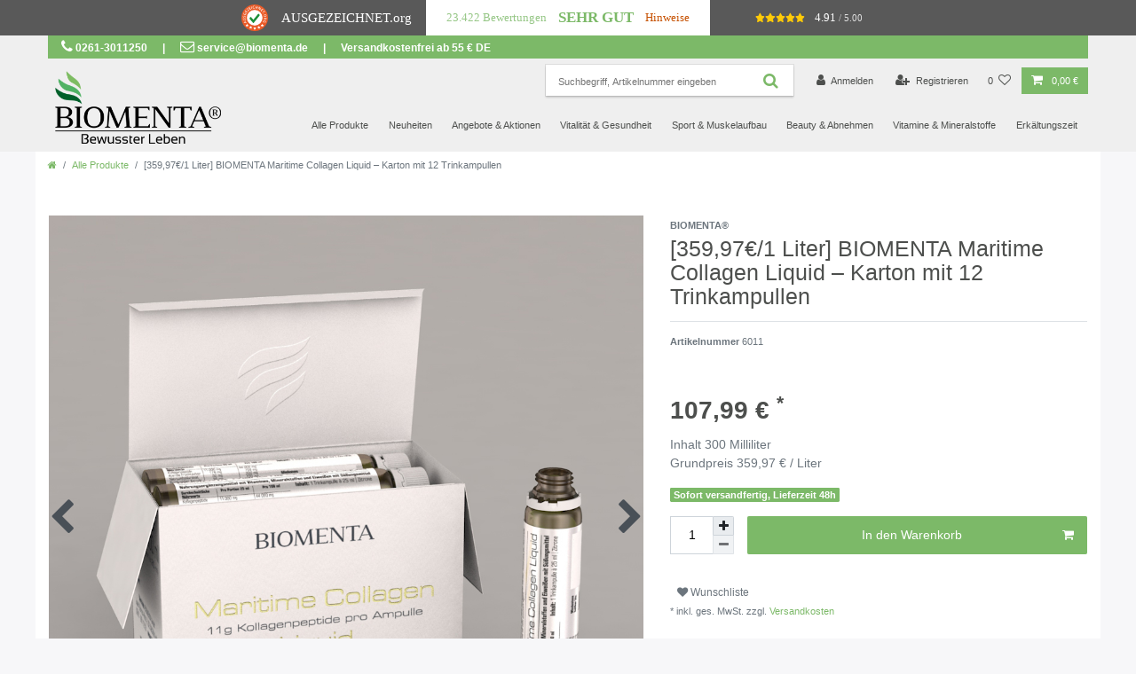

--- FILE ---
content_type: text/html; charset=UTF-8
request_url: https://www.biomenta.de/alle-produkte/biomenta-maritime-collagen-liquid-karton-mit-12-trinkampullen_6011_1228
body_size: 79026
content:






<!DOCTYPE html>

<html lang="de" data-framework="vue" prefix="og: http://ogp.me/ns#" class="icons-loading">

<head>
    <script src="https://5f3c395.ccm19.de/app/public/ccm19.js?apiKey=750e7df900439db44342845776aa13f8b6ae1c0b3f96b165&amp;domain=23fc53d&amp;lang=de_DE" referrerpolicy="origin"></script>
                        

    <script type="text/javascript">
    (function() {
        var _availableConsents = {"necessary.consent":[true,[],null],"necessary.session":[true,[],null],"necessary.csrf":[true,["XSRF-TOKEN"],null],"necessary.shopbooster_cookie":[true,["plenty_cache"],null],"media.googleMaps":[null,[],null],"paypal.paypal-cookies":[false,["X-PP-SILOVER","X-PP-L7","tsrc","paypalplus_session_v2"],true],"convenience.languageDetection":[null,[],null]};
        var _allowedCookies = ["plenty_cache","XSRF-TOKEN","plenty-shop-cookie","PluginSetPreview","SID_PLENTY_ADMIN_30401","PreviewCookie"] || [];

        window.ConsentManager = (function() {
            var _consents = (function() {
                var _rawCookie = document.cookie.split(";").filter(function (cookie) {
                    return cookie.trim().indexOf("plenty-shop-cookie=") === 0;
                })[0];

                if (!!_rawCookie) {
                    try {
                        _rawCookie = decodeURIComponent(_rawCookie);
                    } catch (e) {
                        document.cookie = "plenty-shop-cookie= ; expires = Thu, 01 Jan 1970 00:00:00 GMT"
                        return null;
                    }

                    try {
                        return JSON.parse(
                            _rawCookie.trim().substr("plenty-shop-cookie=".length)
                        );
                    } catch (e) {
                        return null;
                    }
                }
                return null;
            })();

            Object.keys(_consents || {}).forEach(function(group) {
                if(typeof _consents[group] === 'object' && _consents[group] !== null)
                {
                    Object.keys(_consents[group] || {}).forEach(function(key) {
                        var groupKey = group + "." + key;
                        if(_consents[group][key] && _availableConsents[groupKey] && _availableConsents[groupKey][1].length) {
                            Array.prototype.push.apply(_allowedCookies, _availableConsents[groupKey][1]);
                        }
                    });
                }
            });

            if(!_consents) {
                Object.keys(_availableConsents || {})
                    .forEach(function(groupKey) {
                        if(_availableConsents[groupKey] && ( _availableConsents[groupKey][0] || _availableConsents[groupKey][2] )) {
                            Array.prototype.push.apply(_allowedCookies, _availableConsents[groupKey][1]);
                        }
                    });
            }

            var _setResponse = function(key, response) {
                _consents = _consents || {};
                if(typeof key === "object" && typeof response === "undefined") {
                    _consents = key;
                    document.dispatchEvent(new CustomEvent("consent-change", {
                        detail: {key: null, value: null, data: key}
                    }));
                    _enableScriptsOnConsent();
                } else {
                    var groupKey = key.split(".")[0];
                    var consentKey = key.split(".")[1];
                    _consents[groupKey] = _consents[groupKey] || {};
                    if(consentKey === "*") {
                        Object.keys(_availableConsents).forEach(function(aKey) {
                            if(aKey.split(".")[0] === groupKey) {
                                _consents[groupKey][aKey.split(".")[1]] = response;
                            }
                        });
                    } else {
                        _consents[groupKey][consentKey] = response;
                    }
                    document.dispatchEvent(new CustomEvent("consent-change", {
                        detail: {key: key, value: response, data: _consents}
                    }));
                    _enableScriptsOnConsent();
                }
                if(!_consents.hasOwnProperty('_id')) {
                    _consents['_id'] = "2c5732ed58f1502c313d2d7c37b3aee9678a8fd7";
                }

                Object.keys(_availableConsents).forEach(function(key) {
                    if((_availableConsents[key][1] || []).length > 0) {
                        if(_isConsented(key)) {
                            _availableConsents[key][1].forEach(function(cookie) {
                                if(_allowedCookies.indexOf(cookie) < 0) _allowedCookies.push(cookie);
                            });
                        } else {
                            _allowedCookies = _allowedCookies.filter(function(cookie) {
                                return _availableConsents[key][1].indexOf(cookie) < 0;
                            });
                        }
                    }
                });

                document.cookie = "plenty-shop-cookie=" + JSON.stringify(_consents) + "; path=/; expires=" + _expireDate() + "; secure";
            };
            var _hasResponse = function() {
                return _consents !== null;
            };

            var _expireDate = function() {
                var expireSeconds = 0;
                                    expireSeconds = 8640000;
                                const date = new Date();
                date.setSeconds(date.getSeconds() + expireSeconds);
                const offset = date.getTimezoneOffset() / 60;
                date.setHours(date.getHours() - offset)
                return date.toUTCString();
            }
            var _isConsented = function(key) {
                var groupKey = key.split(".")[0];
                var consentKey = key.split(".")[1];

                if (consentKey === "*") {
                    return Object.keys(_availableConsents).some(function (aKey) {
                        var aGroupKey = aKey.split(".")[0];
                        return aGroupKey === groupKey && _isConsented(aKey);
                    });
                } else {
                    if(!_hasResponse()) {
                        return _availableConsents[key][0] || _availableConsents[key][2];
                    }

                    if(_consents.hasOwnProperty(groupKey) && _consents[groupKey].hasOwnProperty(consentKey))
                    {
                        return !!_consents[groupKey][consentKey];
                    }
                    else {
                        if(!!_availableConsents[key])
                        {
                            return _availableConsents[key][0];
                        }

                        console.warn("Cookie has been blocked due to not being registered: " + key);
                        return false;
                    }
                }
            };
            var _getConsents = function() {
                var _result = {};
                Object.keys(_availableConsents).forEach(function(key) {
                    var groupKey = key.split(".")[0];
                    var consentKey = key.split(".")[1];
                    _result[groupKey] = _result[groupKey] || {};
                    if(consentKey !== "*") {
                        _result[groupKey][consentKey] = _isConsented(key);
                    }
                });
                return _result;
            };
            var _isNecessary = function(key) {
                return _availableConsents.hasOwnProperty(key) && _availableConsents[key][0];
            };
            var _enableScriptsOnConsent = function() {
                var elementsToEnable = document.querySelectorAll("script[data-cookie-consent]");
                Array.prototype.slice.call(elementsToEnable).forEach(function(el) {
                    if(el.dataset && el.dataset.cookieConsent && el.type !== "application/javascript") {
                        var newScript = document.createElement("script");
                        if(el.src) {
                            newScript.src = el.src;
                        } else {
                            newScript.textContent = el.textContent;
                        }
                        el.parentNode.replaceChild(newScript, el);
                    }
                });
            };
            window.addEventListener("load", _enableScriptsOnConsent);
            
            return {
                setResponse: _setResponse,
                hasResponse: _hasResponse,
                isConsented: _isConsented,
                getConsents: _getConsents,
                isNecessary: _isNecessary
            };
        })();
    })();
</script>


    
<meta charset="utf-8">
<meta http-equiv="X-UA-Compatible" content="IE=edge">
<meta name="viewport" content="width=device-width, initial-scale=1">
<meta name="generator" content="plentymarkets" />
<meta name="format-detection" content="telephone=no"> 
<link rel="icon" type="img/ico" href="/favicon.ico">


    <link rel="canonical" href="https://www.biomenta.de/alle-produkte/biomenta-maritime-collagen-liquid-karton-mit-12-trinkampullen_6011_1228">

            <link rel="alternate" hreflang="x-default" href="https://www.biomenta.de/alle-produkte/biomenta-maritime-collagen-liquid-karton-mit-12-trinkampullen_6011_1228"/>
            <link rel="alternate" hreflang="de" href="https://www.biomenta.de/alle-produkte/biomenta-maritime-collagen-liquid-karton-mit-12-trinkampullen_6011_1228"/>
    
<style data-font="Custom-Font">
    
                
        .icons-loading .fa { visibility: hidden !important; }
</style>

<link rel="preload" href="https://cdn02.plentymarkets.com/xetuu6ddej5k/plugin/37/ceres/css/ceres-icons.css" as="style" onload="this.onload=null;this.rel='stylesheet';">
<noscript><link rel="stylesheet" href="https://cdn02.plentymarkets.com/xetuu6ddej5k/plugin/37/ceres/css/ceres-icons.css"></noscript>


<link rel="preload" as="style" href="https://cdn02.plentymarkets.com/xetuu6ddej5k/plugin/37/ceres/css/ceres-base.css?v=b448eb8023aca1947db1ffe46773a5bb04f6c29b">


<script type="application/javascript">
    /*! loadCSS. [c]2017 Filament Group, Inc. MIT License */
    /* This file is meant as a standalone workflow for
    - testing support for link[rel=preload]
    - enabling async CSS loading in browsers that do not support rel=preload
    - applying rel preload css once loaded, whether supported or not.
    */
    (function( w ){
        "use strict";
        // rel=preload support test
        if( !w.loadCSS ){
            w.loadCSS = function(){};
        }
        // define on the loadCSS obj
        var rp = loadCSS.relpreload = {};
        // rel=preload feature support test
        // runs once and returns a function for compat purposes
        rp.support = (function(){
            var ret;
            try {
                ret = w.document.createElement( "link" ).relList.supports( "preload" );
            } catch (e) {
                ret = false;
            }
            return function(){
                return ret;
            };
        })();

        // if preload isn't supported, get an asynchronous load by using a non-matching media attribute
        // then change that media back to its intended value on load
        rp.bindMediaToggle = function( link ){
            // remember existing media attr for ultimate state, or default to 'all'
            var finalMedia = link.media || "all";

            function enableStylesheet(){
                // unbind listeners
                if( link.addEventListener ){
                    link.removeEventListener( "load", enableStylesheet );
                } else if( link.attachEvent ){
                    link.detachEvent( "onload", enableStylesheet );
                }
                link.setAttribute( "onload", null );
                link.media = finalMedia;
            }

            // bind load handlers to enable media
            if( link.addEventListener ){
                link.addEventListener( "load", enableStylesheet );
            } else if( link.attachEvent ){
                link.attachEvent( "onload", enableStylesheet );
            }

            // Set rel and non-applicable media type to start an async request
            // note: timeout allows this to happen async to let rendering continue in IE
            setTimeout(function(){
                link.rel = "stylesheet";
                link.media = "only x";
            });
            // also enable media after 3 seconds,
            // which will catch very old browsers (android 2.x, old firefox) that don't support onload on link
            setTimeout( enableStylesheet, 3000 );
        };

        // loop through link elements in DOM
        rp.poly = function(){
            // double check this to prevent external calls from running
            if( rp.support() ){
                return;
            }
            var links = w.document.getElementsByTagName( "link" );
            for( var i = 0; i < links.length; i++ ){
                var link = links[ i ];
                // qualify links to those with rel=preload and as=style attrs
                if( link.rel === "preload" && link.getAttribute( "as" ) === "style" && !link.getAttribute( "data-loadcss" ) ){
                    // prevent rerunning on link
                    link.setAttribute( "data-loadcss", true );
                    // bind listeners to toggle media back
                    rp.bindMediaToggle( link );
                }
            }
        };

        // if unsupported, run the polyfill
        if( !rp.support() ){
            // run once at least
            rp.poly();

            // rerun poly on an interval until onload
            var run = w.setInterval( rp.poly, 500 );
            if( w.addEventListener ){
                w.addEventListener( "load", function(){
                    rp.poly();
                    w.clearInterval( run );
                } );
            } else if( w.attachEvent ){
                w.attachEvent( "onload", function(){
                    rp.poly();
                    w.clearInterval( run );
                } );
            }
        }


        // commonjs
        if( typeof exports !== "undefined" ){
            exports.loadCSS = loadCSS;
        }
        else {
            w.loadCSS = loadCSS;
        }
    }( typeof global !== "undefined" ? global : this ) );

    (function() {
        var checkIconFont = function() {
            if(!document.fonts || document.fonts.check("1em FontAwesome")) {
                document.documentElement.classList.remove('icons-loading');
            }
        };

        if(document.fonts) {
            document.fonts.addEventListener("loadingdone", checkIconFont);
            window.addEventListener("load", checkIconFont);
        }
        checkIconFont();
    })();
</script>

                            
    <link rel="stylesheet" href="https://cdn02.plentymarkets.com/xetuu6ddej5k/plugin/37/biomentavuetheme/css/ceres-base.css">

            

<!-- Extend the existing style with a template -->
                    



    
    
                    

    
    
    
    
    

    


<meta name="robots" content="ALL">
    <meta name="description" content="✔ BIOMENTA Maritime Collagen Liquid ✔ hochdosiert mit 11000 mg Kollagenpeptide je Ampulle ✔ 12 Trinkampullen je Karton ✔ Ihr Nahrungsergänzungsmittel Online Shop ✔">
    <meta name="keywords" content="Collagen kollagen peptide flüssig ampullen liquid drink haut spannkraft schönheits caviar acerola hyaluronsäure hyaluron msm bambus silizium aloe vera vitamin c bindegewebe zink vitamin a e biotin b-vitamine mangan vegan eiweiß pulver kapseln 10000mg hydrolysat shot">
<meta property="og:title" content="[359,97€/1 Liter] BIOMENTA  Maritime Collagen Liquid – Karton mit 12 Trinkampullen | BIOMENTA® - Bewusster Leben"/>
<meta property="og:type" content="article"/>
<meta property="og:url" content="https://www.biomenta.de/alle-produkte/biomenta-maritime-collagen-liquid-karton-mit-12-trinkampullen_6011_1228"/>
<meta property="og:image" content="https://image.biomenta.de/item/images/6011/full/biomenta-Maritime-Collagen-LQ-versiegelt-2023.jpg"/>

<script type="application/ld+json">
            {
                "@context"      : "http://schema.org/",
                "@type"         : "Product",
                "@id"           : "1228",
                "name"          : "[359,97€/1 Liter] BIOMENTA  Maritime Collagen Liquid – Karton mit 12 Trinkampullen",
                "category"      : "Alle Produkte",
                "releaseDate"   : "",
                "image"         : "https://image.biomenta.de/item/images/6011/preview/biomenta-Maritime-Collagen-LQ-versiegelt-2023.jpg",
                "identifier"    : "1228",
                "description"   : "Collagen = Kollagen&amp;nbsp;ist ein&amp;nbsp;Protein, welches ein Bestandteil unseres Körpers ist.&amp;nbsp; Unsere&amp;nbsp;BIOMENTA&amp;nbsp;Maritime Collagen Liquid&amp;nbsp;sind eine Kombination aus Kollagenpeptiden, Acerola Extrakt, Natriumhyaluronat,&amp;nbsp;Bambus Extrakt,&amp;nbsp;Metylsulfonylmethan,&amp;nbsp;Caviar Extrakt, Aloe Vera Extrakt, Vitamin C, Niacin,&amp;nbsp;Vitamin E, Zink, Mangan, Vitamin B2, Vitamin B6, Vitamin A und Biotin. ✔ Sie erhalten&amp;nbsp;12 Trinkampullen à 25 ml - Geschmack Zitrone&amp;nbsp; ✔ Unsere Produkte werden&amp;nbsp;ohne unerwünschte Zusätze, Farbstoffe oder Magnesiumstearat&amp;nbsp;hergestellt ✔&amp;nbsp;DEUTSCHE QUALITÄT&amp;nbsp;– BIOMENTA produziert seit über 30 Jahren in Deutschland Nährwerte: Siehe Produktbilder (i. d. R. letztes Bild - Detailansicht Nährwerte bzw. Inhaltsstoffe) Verzehrempfehlung: Trinken Sie täglich 1 Ampulle unverdünnt. Vor dem Öffnen gut schütteln.&amp;nbsp; Hinweise:&amp;nbsp;Nahrungsergänzungsmittel sind kein&amp;nbsp;Ersatz für eine ausgewogene und abwechslungsreiche Ernährung und eine&amp;nbsp;gesunde&amp;nbsp;Lebensweise. Die empfohlene tägliche Verzehrmenge darf nicht überschritten werden. Außerhalb der Reichweite von Kindern aufbewahren. Kühl (max. 22°C), trocken und vor Licht geschützt lagern.&amp;nbsp;Enthält Allergene: Fisch und Caviar Extrakt. PZN 19504022 Herstellerinformationen: BIOMENTA&amp;nbsp;&amp;nbsp;Produktart: Nahrungsergänzungsmittel mit Vitaminen, Mineralstoffen und Eiweißen mit Süßungsmittel /&amp;nbsp;Postanschrift / elektronische Adresse: Biomenta GmbH, Josef-Görres-Platz 2, 56068 Koblenz / service@biomenta.de; www.biomenta.de",
                "disambiguatingDescription" : "mit Vitaminen, Mineralstoffen und Eiweißen mit Süßungsmittel.",
                "manufacturer"  : {
                    "@type"         : "Organization",
                    "name"          : "BIOMENTA®"
                },
                "sku"           : "1228",
                "offers": {
                    "@type"         : "Offer",
                    "url"           : "https://www.biomenta.de/alle-produkte/biomenta-maritime-collagen-liquid-karton-mit-12-trinkampullen_6011_1228",
                    "availability"  : "",
                    "itemCondition" : "https://schema.org/NewCondition"
                },
                "depth": {
                    "@type"         : "QuantitativeValue",
                    "value"         : "0"
                },
                "width": {
                    "@type"         : "QuantitativeValue",
                    "value"         : "0"
                },
                "height": {
                    "@type"         : "QuantitativeValue",
                    "value"         : "0"
                },
                "weight": {
                    "@type"         : "QuantitativeValue",
                    "value"         : "400"
                }
            }
        </script>

<title>[359,97€/1 Liter] BIOMENTA  Maritime Collagen Liquid – Karton mit 12 Trinkampullen | BIOMENTA® - Bewusster Leben</title>

                <style></style>
                                    <style>
    #paypal_loading_screen {
        display: none;
        position: fixed;
        z-index: 2147483640;
        top: 0;
        left: 0;
        width: 100%;
        height: 100%;
        overflow: hidden;

        transform: translate3d(0, 0, 0);

        background-color: black;
        background-color: rgba(0, 0, 0, 0.8);
        background: radial-gradient(ellipse closest-corner, rgba(0,0,0,0.6) 1%, rgba(0,0,0,0.8) 100%);

        color: #fff;
    }

    #paypal_loading_screen .paypal-checkout-modal {
        font-family: "HelveticaNeue", "HelveticaNeue-Light", "Helvetica Neue Light", helvetica, arial, sans-serif;
        font-size: 14px;
        text-align: center;

        box-sizing: border-box;
        max-width: 350px;
        top: 50%;
        left: 50%;
        position: absolute;
        transform: translateX(-50%) translateY(-50%);
        cursor: pointer;
        text-align: center;
    }

    #paypal_loading_screen.paypal-overlay-loading .paypal-checkout-message, #paypal_loading_screen.paypal-overlay-loading .paypal-checkout-continue {
        display: none;
    }

    .paypal-checkout-loader {
        display: none;
    }

    #paypal_loading_screen.paypal-overlay-loading .paypal-checkout-loader {
        display: block;
    }

    #paypal_loading_screen .paypal-checkout-modal .paypal-checkout-logo {
        cursor: pointer;
        margin-bottom: 30px;
        display: inline-block;
    }

    #paypal_loading_screen .paypal-checkout-modal .paypal-checkout-logo img {
        height: 36px;
    }

    #paypal_loading_screen .paypal-checkout-modal .paypal-checkout-logo img.paypal-checkout-logo-pp {
        margin-right: 10px;
    }

    #paypal_loading_screen .paypal-checkout-modal .paypal-checkout-message {
        font-size: 15px;
        line-height: 1.5;
        padding: 10px 0;
    }

    #paypal_loading_screen.paypal-overlay-context-iframe .paypal-checkout-message, #paypal_loading_screen.paypal-overlay-context-iframe .paypal-checkout-continue {
        display: none;
    }

    .paypal-spinner {
        height: 30px;
        width: 30px;
        display: inline-block;
        box-sizing: content-box;
        opacity: 1;
        filter: alpha(opacity=100);
        animation: rotation .7s infinite linear;
        border-left: 8px solid rgba(0, 0, 0, .2);
        border-right: 8px solid rgba(0, 0, 0, .2);
        border-bottom: 8px solid rgba(0, 0, 0, .2);
        border-top: 8px solid #fff;
        border-radius: 100%
    }

    .paypalSmartButtons div {
        margin-left: 10px;
        margin-right: 10px;
    }
</style>    
                                    
    </head>

<body class="page-singleitem item-6011 variation-1228 ">
<!-- Ausgezeichnet.org-Siegel: Begin -->   <div id="auorg-bg" style="z-index: 999;">       <a href="https://www.ausgezeichnet.org" target="_blank" title="Unabh&auml;ngige Bewertungen, Kundenbewertungen und G&uuml;tesiegel von Ausgezeichnet.org" class="auorg-br">           <span style="font-size:8px;font-weight:normal;text-transform:uppercase;">Ausgezeichnet.org</span>       </a>   </div>   <script type="text/javascript" src="//siegel.ausgezeichnet.org/widgets/js/4f6378250cf2749969d80b42/widget.js"></script><!-- Ausgezeichnet.org-Siegel: End -->

                    

<script>
    if ("ontouchstart" in document.documentElement)
    {
        document.body.classList.add("touch");
    }
    else
    {
        document.body.classList.add("no-touch");
    }
</script>

<div id="vue-app" data-server-rendered="true" class="app"><div template="#vue-notifications" class="notification-wrapper"></div> <header id="page-header" class="default-header d-print-none"><div class="container-max"><div data-header-offset class="row position-relative"><div class="container-max position-relative top-unset px-0 px-xl-3"><div class="col-12 text-center text-md-left top-topbar"><p><i aria-hidden="true" class="fa fa-phone"></i> 0261-3011250
                        <span class="px-3">|</span> <i aria-hidden="true" class="fa fa-envelope-o"></i> <a href="mailto:service@biomenta.de">service@biomenta.de</a> <span class="d-none d-sm-inline"><span class="px-3">|</span>
                            Versandkostenfrei ab 55 € DE
                        </span></p></div></div> <div id="page-header-parent" class="col-12 header-container position-relative top-unset"><div class="top-bar header-fw"><div class="container-max px-0 pr-lg-3"><div class="row mx-0 position-relative float-right align-items-center"><div class="open-search"><div id="searchBox" class="cmp cmp-search-box d-none d-md-flex position-relative"><div class="container-max"><div class="position-relative"><div class="d-flex flex-grow-1 position-relative my-2"><input type="search" placeholder="" aria-label="Suchbegriff" value="" class="search-input flex-grow-1 px-3 py-2"> <button type="submit" aria-label="Suche" class="search-submit px-3"><i aria-hidden="true" class="fa fa-fw fa-search"></i></button></div> <!----></div></div></div></div> <div class="top-bar-items"><div class="controls"><ul id="controlsList" class="controls-list mb-0 d-flex list-inline pl-2 pl-sm-1 pl-md-0"><li class="list-inline-item control-user"><!----></li> <li class="list-inline-item dropdown control-languages d-none"><a data-toggle="collapse" href="#countrySettings" aria-expanded="false" aria-controls="countrySettings" data-parent="#controlsList" aria-label="Land" class="nav-link"><i class="flag-icon flag-icon-de"></i></a></li> <li class="list-inline-item control-search d-inline d-md-none"><a data-toggle="collapse" href="#searchBox" aria-expanded="false" aria-controls="searchBox" data-parent="#controlsList" aria-label="Suche" class="anicon anicon-search-xcross nav-link"><span aria-hidden="true" class="anicon-search-item"></span></a></li> <li class="list-inline-item control-wish-list"><a href="/wish-list" rel="nofollow" aria-label="Wunschliste" class="nav-link"><span class="badge-right mr-1 d-none d-sm-inline">0</span> <i aria-hidden="true" class="fa fa-heart-o"></i></a></li> <li class="list-inline-item control-basket position-relative"><a href="#" class="toggle-basket-preview nav-link"><i aria-hidden="true" class="fa fa-shopping-cart"></i> <span class="badge p-0 ml-2">0,00 €</span></a> <!----></li></ul></div></div></div></div> <div class="container-max px-0 px-lg-3"><div class="row mx-0 flex-row-reverse position-relative"><div id="searchBox" class="cmp cmp-search-box collapse"><!----></div> <div id="countrySettings" class="cmp cmp-country-settings collapse"><div class="container-max"><div class="row py-3"><div class="col-12 col-lg-6"><div class="language-settings"><div class="list-title"><strong>Sprache</strong> <hr></div> <ul class="row"><li class="col-6 col-sm-4 px-0 active"><a href="https://www.biomenta.de/alle-produkte/biomenta-maritime-collagen-liquid-karton-mit-12-trinkampullen_6011_1228" data-update-url class="nav-link"><i class="flag-icon flag-icon-de"></i>
                                                                Deutsch
                                                            </a></li></ul></div></div> <div class="col-12 col-lg-6"><div class="shipping-settings"><div class="list-title"><strong>Lieferland</strong> <hr></div> <ul class="row"><li class="col-6 col-sm-4 px-0"><a data-toggle="collapse" href="#countrySettings" data-boundary="window" data-title="Bitte ändern Sie Ihre Adresse, um das Lieferland zu wechseln." aria-label="Bitte ändern Sie Ihre Adresse, um das Lieferland zu wechseln." class="nav-link"><i class="flag-icon flag-icon-be"></i>
            Belgien
        </a></li><li class="col-6 col-sm-4 px-0"><a data-toggle="collapse" href="#countrySettings" data-boundary="window" data-title="Bitte ändern Sie Ihre Adresse, um das Lieferland zu wechseln." aria-label="Bitte ändern Sie Ihre Adresse, um das Lieferland zu wechseln." class="nav-link"><i class="flag-icon flag-icon-bg"></i>
            Bulgarien
        </a></li><li class="col-6 col-sm-4 px-0"><a data-toggle="collapse" href="#countrySettings" data-boundary="window" data-title="Bitte ändern Sie Ihre Adresse, um das Lieferland zu wechseln." aria-label="Bitte ändern Sie Ihre Adresse, um das Lieferland zu wechseln." class="nav-link"><i class="flag-icon flag-icon-cl"></i>
            Chile
        </a></li><li class="col-6 col-sm-4 px-0"><a data-toggle="collapse" href="#countrySettings" data-boundary="window" data-title="Bitte ändern Sie Ihre Adresse, um das Lieferland zu wechseln." aria-label="Bitte ändern Sie Ihre Adresse, um das Lieferland zu wechseln." class="nav-link"><i class="flag-icon flag-icon-cn"></i>
            China
        </a></li><li class="col-6 col-sm-4 px-0"><a data-toggle="collapse" href="#countrySettings" data-boundary="window" data-title="Bitte ändern Sie Ihre Adresse, um das Lieferland zu wechseln." aria-label="Bitte ändern Sie Ihre Adresse, um das Lieferland zu wechseln." class="nav-link"><i class="flag-icon flag-icon-de"></i>
            Deutschland
        </a></li><li class="col-6 col-sm-4 px-0"><a data-toggle="collapse" href="#countrySettings" data-boundary="window" data-title="Bitte ändern Sie Ihre Adresse, um das Lieferland zu wechseln." aria-label="Bitte ändern Sie Ihre Adresse, um das Lieferland zu wechseln." class="nav-link"><i class="flag-icon flag-icon-dk"></i>
            Dänemark
        </a></li><li class="col-6 col-sm-4 px-0"><a data-toggle="collapse" href="#countrySettings" data-boundary="window" data-title="Bitte ändern Sie Ihre Adresse, um das Lieferland zu wechseln." aria-label="Bitte ändern Sie Ihre Adresse, um das Lieferland zu wechseln." class="nav-link"><i class="flag-icon flag-icon-ee"></i>
            Estland
        </a></li><li class="col-6 col-sm-4 px-0"><a data-toggle="collapse" href="#countrySettings" data-boundary="window" data-title="Bitte ändern Sie Ihre Adresse, um das Lieferland zu wechseln." aria-label="Bitte ändern Sie Ihre Adresse, um das Lieferland zu wechseln." class="nav-link"><i class="flag-icon flag-icon-fi"></i>
            Finnland
        </a></li><li class="col-6 col-sm-4 px-0"><a data-toggle="collapse" href="#countrySettings" data-boundary="window" data-title="Bitte ändern Sie Ihre Adresse, um das Lieferland zu wechseln." aria-label="Bitte ändern Sie Ihre Adresse, um das Lieferland zu wechseln." class="nav-link"><i class="flag-icon flag-icon-fr"></i>
            Frankreich
        </a></li><li class="col-6 col-sm-4 px-0"><a data-toggle="collapse" href="#countrySettings" data-boundary="window" data-title="Bitte ändern Sie Ihre Adresse, um das Lieferland zu wechseln." aria-label="Bitte ändern Sie Ihre Adresse, um das Lieferland zu wechseln." class="nav-link"><i class="flag-icon flag-icon-gr"></i>
            Griechenland
        </a></li><li class="col-6 col-sm-4 px-0"><a data-toggle="collapse" href="#countrySettings" data-boundary="window" data-title="Bitte ändern Sie Ihre Adresse, um das Lieferland zu wechseln." aria-label="Bitte ändern Sie Ihre Adresse, um das Lieferland zu wechseln." class="nav-link"><i class="flag-icon flag-icon-ie"></i>
            Irland
        </a></li><li class="col-6 col-sm-4 px-0"><a data-toggle="collapse" href="#countrySettings" data-boundary="window" data-title="Bitte ändern Sie Ihre Adresse, um das Lieferland zu wechseln." aria-label="Bitte ändern Sie Ihre Adresse, um das Lieferland zu wechseln." class="nav-link"><i class="flag-icon flag-icon-it"></i>
            Italia
        </a></li><li class="col-6 col-sm-4 px-0"><a data-toggle="collapse" href="#countrySettings" data-boundary="window" data-title="Bitte ändern Sie Ihre Adresse, um das Lieferland zu wechseln." aria-label="Bitte ändern Sie Ihre Adresse, um das Lieferland zu wechseln." class="nav-link"><i class="flag-icon flag-icon-qa"></i>
            Katar
        </a></li><li class="col-6 col-sm-4 px-0"><a data-toggle="collapse" href="#countrySettings" data-boundary="window" data-title="Bitte ändern Sie Ihre Adresse, um das Lieferland zu wechseln." aria-label="Bitte ändern Sie Ihre Adresse, um das Lieferland zu wechseln." class="nav-link"><i class="flag-icon flag-icon-hr"></i>
            Kroatien
        </a></li><li class="col-6 col-sm-4 px-0"><a data-toggle="collapse" href="#countrySettings" data-boundary="window" data-title="Bitte ändern Sie Ihre Adresse, um das Lieferland zu wechseln." aria-label="Bitte ändern Sie Ihre Adresse, um das Lieferland zu wechseln." class="nav-link"><i class="flag-icon flag-icon-lv"></i>
            Lettland
        </a></li><li class="col-6 col-sm-4 px-0"><a data-toggle="collapse" href="#countrySettings" data-boundary="window" data-title="Bitte ändern Sie Ihre Adresse, um das Lieferland zu wechseln." aria-label="Bitte ändern Sie Ihre Adresse, um das Lieferland zu wechseln." class="nav-link"><i class="flag-icon flag-icon-lt"></i>
            Litauen
        </a></li><li class="col-6 col-sm-4 px-0"><a data-toggle="collapse" href="#countrySettings" data-boundary="window" data-title="Bitte ändern Sie Ihre Adresse, um das Lieferland zu wechseln." aria-label="Bitte ändern Sie Ihre Adresse, um das Lieferland zu wechseln." class="nav-link"><i class="flag-icon flag-icon-lu"></i>
            Luxemburg
        </a></li><li class="col-6 col-sm-4 px-0"><a data-toggle="collapse" href="#countrySettings" data-boundary="window" data-title="Bitte ändern Sie Ihre Adresse, um das Lieferland zu wechseln." aria-label="Bitte ändern Sie Ihre Adresse, um das Lieferland zu wechseln." class="nav-link"><i class="flag-icon flag-icon-mt"></i>
            Malta
        </a></li><li class="col-6 col-sm-4 px-0"><a data-toggle="collapse" href="#countrySettings" data-boundary="window" data-title="Bitte ändern Sie Ihre Adresse, um das Lieferland zu wechseln." aria-label="Bitte ändern Sie Ihre Adresse, um das Lieferland zu wechseln." class="nav-link"><i class="flag-icon flag-icon-nl"></i>
            Niederlande
        </a></li><li class="col-6 col-sm-4 px-0"><a data-toggle="collapse" href="#countrySettings" data-boundary="window" data-title="Bitte ändern Sie Ihre Adresse, um das Lieferland zu wechseln." aria-label="Bitte ändern Sie Ihre Adresse, um das Lieferland zu wechseln." class="nav-link"><i class="flag-icon flag-icon-ng"></i>
            Nigeria
        </a></li><li class="col-6 col-sm-4 px-0"><a data-toggle="collapse" href="#countrySettings" data-boundary="window" data-title="Bitte ändern Sie Ihre Adresse, um das Lieferland zu wechseln." aria-label="Bitte ändern Sie Ihre Adresse, um das Lieferland zu wechseln." class="nav-link"><i class="flag-icon flag-icon-no"></i>
            Norwegen
        </a></li><li class="col-6 col-sm-4 px-0"><a data-toggle="collapse" href="#countrySettings" data-boundary="window" data-title="Bitte ändern Sie Ihre Adresse, um das Lieferland zu wechseln." aria-label="Bitte ändern Sie Ihre Adresse, um das Lieferland zu wechseln." class="nav-link"><i class="flag-icon flag-icon-pl"></i>
            Polen
        </a></li><li class="col-6 col-sm-4 px-0"><a data-toggle="collapse" href="#countrySettings" data-boundary="window" data-title="Bitte ändern Sie Ihre Adresse, um das Lieferland zu wechseln." aria-label="Bitte ändern Sie Ihre Adresse, um das Lieferland zu wechseln." class="nav-link"><i class="flag-icon flag-icon-pt"></i>
            Portugal
        </a></li><li class="col-6 col-sm-4 px-0"><a data-toggle="collapse" href="#countrySettings" data-boundary="window" data-title="Bitte ändern Sie Ihre Adresse, um das Lieferland zu wechseln." aria-label="Bitte ändern Sie Ihre Adresse, um das Lieferland zu wechseln." class="nav-link"><i class="flag-icon flag-icon-kr"></i>
            Republik Korea
        </a></li><li class="col-6 col-sm-4 px-0"><a data-toggle="collapse" href="#countrySettings" data-boundary="window" data-title="Bitte ändern Sie Ihre Adresse, um das Lieferland zu wechseln." aria-label="Bitte ändern Sie Ihre Adresse, um das Lieferland zu wechseln." class="nav-link"><i class="flag-icon flag-icon-ro"></i>
            Rumänien
        </a></li><li class="col-6 col-sm-4 px-0"><a data-toggle="collapse" href="#countrySettings" data-boundary="window" data-title="Bitte ändern Sie Ihre Adresse, um das Lieferland zu wechseln." aria-label="Bitte ändern Sie Ihre Adresse, um das Lieferland zu wechseln." class="nav-link"><i class="flag-icon flag-icon-sa"></i>
            Saudi Arabien
        </a></li><li class="col-6 col-sm-4 px-0"><a data-toggle="collapse" href="#countrySettings" data-boundary="window" data-title="Bitte ändern Sie Ihre Adresse, um das Lieferland zu wechseln." aria-label="Bitte ändern Sie Ihre Adresse, um das Lieferland zu wechseln." class="nav-link"><i class="flag-icon flag-icon-se"></i>
            Schweden
        </a></li><li class="col-6 col-sm-4 px-0"><a data-toggle="collapse" href="#countrySettings" data-boundary="window" data-title="Bitte ändern Sie Ihre Adresse, um das Lieferland zu wechseln." aria-label="Bitte ändern Sie Ihre Adresse, um das Lieferland zu wechseln." class="nav-link"><i class="flag-icon flag-icon-ch"></i>
            Schweiz
        </a></li><li class="col-6 col-sm-4 px-0"><a data-toggle="collapse" href="#countrySettings" data-boundary="window" data-title="Bitte ändern Sie Ihre Adresse, um das Lieferland zu wechseln." aria-label="Bitte ändern Sie Ihre Adresse, um das Lieferland zu wechseln." class="nav-link"><i class="flag-icon flag-icon-rs"></i>
            Serbien
        </a></li><li class="col-6 col-sm-4 px-0"><a data-toggle="collapse" href="#countrySettings" data-boundary="window" data-title="Bitte ändern Sie Ihre Adresse, um das Lieferland zu wechseln." aria-label="Bitte ändern Sie Ihre Adresse, um das Lieferland zu wechseln." class="nav-link"><i class="flag-icon flag-icon-sk"></i>
            Slowakische Republik
        </a></li><li class="col-6 col-sm-4 px-0"><a data-toggle="collapse" href="#countrySettings" data-boundary="window" data-title="Bitte ändern Sie Ihre Adresse, um das Lieferland zu wechseln." aria-label="Bitte ändern Sie Ihre Adresse, um das Lieferland zu wechseln." class="nav-link"><i class="flag-icon flag-icon-si"></i>
            Slowenien
        </a></li><li class="col-6 col-sm-4 px-0"><a data-toggle="collapse" href="#countrySettings" data-boundary="window" data-title="Bitte ändern Sie Ihre Adresse, um das Lieferland zu wechseln." aria-label="Bitte ändern Sie Ihre Adresse, um das Lieferland zu wechseln." class="nav-link"><i class="flag-icon flag-icon-es"></i>
            Spanien
        </a></li><li class="col-6 col-sm-4 px-0"><a data-toggle="collapse" href="#countrySettings" data-boundary="window" data-title="Bitte ändern Sie Ihre Adresse, um das Lieferland zu wechseln." aria-label="Bitte ändern Sie Ihre Adresse, um das Lieferland zu wechseln." class="nav-link"><i class="flag-icon flag-icon-th"></i>
            Thailand
        </a></li><li class="col-6 col-sm-4 px-0"><a data-toggle="collapse" href="#countrySettings" data-boundary="window" data-title="Bitte ändern Sie Ihre Adresse, um das Lieferland zu wechseln." aria-label="Bitte ändern Sie Ihre Adresse, um das Lieferland zu wechseln." class="nav-link"><i class="flag-icon flag-icon-cz"></i>
            Tschechien
        </a></li><li class="col-6 col-sm-4 px-0"><a data-toggle="collapse" href="#countrySettings" data-boundary="window" data-title="Bitte ändern Sie Ihre Adresse, um das Lieferland zu wechseln." aria-label="Bitte ändern Sie Ihre Adresse, um das Lieferland zu wechseln." class="nav-link"><i class="flag-icon flag-icon-tr"></i>
            Türkei
        </a></li><li class="col-6 col-sm-4 px-0"><a data-toggle="collapse" href="#countrySettings" data-boundary="window" data-title="Bitte ändern Sie Ihre Adresse, um das Lieferland zu wechseln." aria-label="Bitte ändern Sie Ihre Adresse, um das Lieferland zu wechseln." class="nav-link"><i class="flag-icon flag-icon-us"></i>
            USA
        </a></li><li class="col-6 col-sm-4 px-0"><a data-toggle="collapse" href="#countrySettings" data-boundary="window" data-title="Bitte ändern Sie Ihre Adresse, um das Lieferland zu wechseln." aria-label="Bitte ändern Sie Ihre Adresse, um das Lieferland zu wechseln." class="nav-link"><i class="flag-icon flag-icon-hu"></i>
            Ungarn
        </a></li><li class="col-6 col-sm-4 px-0"><a data-toggle="collapse" href="#countrySettings" data-boundary="window" data-title="Bitte ändern Sie Ihre Adresse, um das Lieferland zu wechseln." aria-label="Bitte ändern Sie Ihre Adresse, um das Lieferland zu wechseln." class="nav-link"><i class="flag-icon flag-icon-gb"></i>
            United Kingdom
        </a></li><li class="col-6 col-sm-4 px-0"><a data-toggle="collapse" href="#countrySettings" data-boundary="window" data-title="Bitte ändern Sie Ihre Adresse, um das Lieferland zu wechseln." aria-label="Bitte ändern Sie Ihre Adresse, um das Lieferland zu wechseln." class="nav-link"><i class="flag-icon flag-icon-cy"></i>
            Zypern
        </a></li><li class="col-6 col-sm-4 px-0"><a data-toggle="collapse" href="#countrySettings" data-boundary="window" data-title="Bitte ändern Sie Ihre Adresse, um das Lieferland zu wechseln." aria-label="Bitte ändern Sie Ihre Adresse, um das Lieferland zu wechseln." class="nav-link"><i class="flag-icon flag-icon-at"></i>
            Österreich
        </a></li></ul></div></div></div></div></div></div></div></div> <nav class="navbar header-fw p-0 border-bottom normalmenu"><div class="container-max d-block"><div class="row mx-0 position-relative d-flex"><div class="brand-wrapper px-lg-3 d-flex flex-fill"><a href="/" class="navbar-brand py-2"><img alt="BIOMENTA® - Bewusster Leben" src="https://cdn02.plentymarkets.com/xetuu6ddej5k/frontend/biomenta_logo.PNG" class="img-fluid"></a> <button type="button" class="navbar-toggler d-lg-none p-3">
                    ☰
                </button></div> <div class="main-navbar-collapsable d-none d-lg-block"><ul class="mainmenu p-0 m-0 d-flex"><li><a href="/alle-produkte">Alle Produkte</a></li> <li><a href="/neuheiten">Neuheiten</a></li> <li><a href="/angebote-aktionen">Angebote &amp; Aktionen</a></li> <li><a href="/vitalitaet-gesundheit">Vitalität &amp; Gesundheit</a></li> <li><a href="/sport-muskelaufbau">Sport &amp; Muskelaufbau</a></li> <li><a href="/beauty-abnehmen">Beauty &amp; Abnehmen</a></li> <li><a href="/vitamine-mineralstoffe">Vitamine &amp; Mineralstoffe</a></li> <li><a href="/erkaeltungszeit">Erkältungszeit</a></li></ul></div></div></div></nav> <div class="breadcrumbs header-fw"><nav data-component="breadcrumbs" data-renderer="twig" class="small d-none d-md-block px-0"><ul class="breadcrumb container-max px-3 py-2 my-0 mx-auto"><li class="breadcrumb-item"><a href="/" aria-label><i aria-hidden="true" class="fa fa-home"></i></a></li> <li class="breadcrumb-item"><a href="/alle-produkte">Alle Produkte</a></li> <li class="breadcrumb-item active"><span>[359,97€/1 Liter] BIOMENTA  Maritime Collagen Liquid – Karton mit 12 Trinkampullen</span></li></ul> <div style="display:none;">
        {
            &quot;@context&quot;:&quot;http://schema.org/&quot;,
            &quot;@type&quot;:&quot;BreadcrumbList&quot;,
            &quot;itemListElement&quot;: [{&quot;@type&quot;:&quot;ListItem&quot;,&quot;position&quot;:1,&quot;item&quot;:{&quot;@id&quot;:&quot;\/&quot;,&quot;name&quot;:&quot;Home&quot;}},{&quot;@type&quot;:&quot;ListItem&quot;,&quot;position&quot;:2,&quot;item&quot;:{&quot;@id&quot;:&quot;\/alle-produkte&quot;,&quot;name&quot;:&quot;Alle Produkte&quot;}},{&quot;@type&quot;:&quot;ListItem&quot;,&quot;position&quot;:3,&quot;item&quot;:{&quot;@id&quot;:&quot;https:\/\/www.biomenta.de\/alle-produkte\/biomenta-maritime-collagen-liquid-karton-mit-12-trinkampullen_6011_1228&quot;,&quot;name&quot;:&quot;[359,97\u20ac\/1 Liter] BIOMENTA  Maritime Collagen Liquid \u2013 Karton mit 12 Trinkampullen&quot;}}]
        }
        </div></nav></div></div></div></div></header> <div><div class="mobile-navigation"><div style="display:none;"><ul class="breadcrumb d-block px-3 py-0"><li class="btn-close"></li> <li class="breadcrumb-item"><i aria-hidden="true" class="fa fa-home"></i></li> </ul> <ul id="menu-1" class="mainmenu w-100 p-0 m-0 menu-active"><li class="ddown"><span class="nav-direction btn-up"><i aria-hidden="true" class="fa fa-lg fa-level-up"></i></span></li>  </ul> <ul id="menu-2" class="mainmenu w-100 p-0 m-0"><li class="ddown"><span class="nav-direction btn-up"><i aria-hidden="true" class="fa fa-lg fa-level-up"></i></span></li>  </ul></div> <ul class="breadcrumb"><li class="btn-close"></li> <li class="breadcrumb-item"><i aria-hidden="true" class="fa fa-home"></i></li></ul> <div class="loading d-flex text-center"><div class="loading-animation m-auto"><div class="rect1 bg-appearance"></div> <div class="rect2 bg-appearance"></div> <div class="rect3 bg-appearance"></div> <div class="rect4 bg-appearance"></div> <div class="rect5 bg-appearance"></div></div></div></div></div> <div id="page-body" class="main"><div class="single container-max page-content"><div class="row"><div class="col"><div item-data="697c8f4077d21" attributes-data="697c8f4077db0" variations="697c8f4077db2"><div class="widget widget-grid widget-two-col row mt-5"><div class="widget-inner col-xl-7 widget-prop-xl-2-1 col-lg-7 widget-prop-lg-2-1 col-md-7 widget-prop-md-2-1 col-sm-12 widget-prop-sm-3-1 widget-stacked-mobile col-12 widget-prop-3-1 widget-stacked-mobile"><div><div class="widget widget-item-image widget-primary
    "><div itemscope="itemscope" itemtype="http://schema.org/Thing"><div class="single-carousel owl-carousel owl-theme owl-single-item mt-0"><div class="prop-1-1"><a href="https://image.biomenta.de/item/images/6011/full/biomenta-Maritime-Collagen-LQ-versiegelt-2023.jpg" data-lightbox="single-item-image26"><img data-src="https://image.biomenta.de/item/images/6011/full/biomenta-Maritime-Collagen-LQ-versiegelt-2023.jpg" alt="Hochwertiger Wirkstoffkomplex Maritime Collagen Liquid von BIOMENTA" title="Hochwertiger Wirkstoffkomplex Maritime Collagen Liquid von BIOMENTA" class="owl-lazy"></a></div><div class="prop-1-1"><a href="https://image.biomenta.de/item/images/6011/full/Biomenta-CN-Maritim-Collagen-Liquid-25-ml-1000.jpg" data-lightbox="single-item-image26"><img data-src="https://image.biomenta.de/item/images/6011/full/Biomenta-CN-Maritim-Collagen-Liquid-25-ml-1000.jpg" alt="Hochwertiger Wirkstoffkomplex Maritime Collagen Liquid von BIOMENTA" title="Hochwertiger Wirkstoffkomplex Maritime Collagen Liquid von BIOMENTA" class="owl-lazy"></a></div><div class="prop-1-1"><a href="https://image.biomenta.de/item/images/6011/full/CN-MaritimeCollagenLQ-65x85-09feb2023-2mmB.jpg" data-lightbox="single-item-image26"><img data-src="https://image.biomenta.de/item/images/6011/full/CN-MaritimeCollagenLQ-65x85-09feb2023-2mmB.jpg" alt="Hochwertiger Wirkstoffkomplex Maritime Collagen Liquid von BIOMENTA" title="Hochwertiger Wirkstoffkomplex Maritime Collagen Liquid von BIOMENTA" class="owl-lazy"></a></div><div class="prop-1-1"><a href="https://image.biomenta.de/item/images/6011/full/biomenta-inhaltsstoffe-1464x600-Maritime-Collagen-2023.jpg" data-lightbox="single-item-image26"><img data-src="https://image.biomenta.de/item/images/6011/full/biomenta-inhaltsstoffe-1464x600-Maritime-Collagen-2023.jpg" alt="Hochwertiger Wirkstoffkomplex Maritime Collagen Liquid von BIOMENTA" title="Hochwertiger Wirkstoffkomplex Maritime Collagen Liquid von BIOMENTA" class="owl-lazy"></a></div><div class="prop-1-1"><a href="https://image.biomenta.de/item/images/6011/full/Biomenta-Zertifikat-CN-Maritime-Collage-Liquid.jpg" data-lightbox="single-item-image26"><img data-src="https://image.biomenta.de/item/images/6011/full/Biomenta-Zertifikat-CN-Maritime-Collage-Liquid.jpg" alt="Hochwertiger Wirkstoffkomplex Maritime Collagen Liquid von BIOMENTA" title="Hochwertiger Wirkstoffkomplex Maritime Collagen Liquid von BIOMENTA" class="owl-lazy"></a></div><div class="prop-1-1"><a href="https://image.biomenta.de/item/images/6011/full/biomenta-Maritime-Collagen-LQ.jpg" data-lightbox="single-item-image26"><img data-src="https://image.biomenta.de/item/images/6011/full/biomenta-Maritime-Collagen-LQ.jpg" alt="Hochwertiger Wirkstoffkomplex Maritime Collagen Liquid von BIOMENTA" title="Hochwertiger Wirkstoffkomplex Maritime Collagen Liquid von BIOMENTA" class="owl-lazy"></a></div><div class="prop-1-1"><a href="https://image.biomenta.de/item/images/6011/full/Biomenta-Maritim-Collagen-Liquid-25-ml-Holztisch.jpg" data-lightbox="single-item-image26"><img data-src="https://image.biomenta.de/item/images/6011/full/Biomenta-Maritim-Collagen-Liquid-25-ml-Holztisch.jpg" alt="Hochwertiger Wirkstoffkomplex Maritime Collagen Liquid von BIOMENTA" title="Hochwertiger Wirkstoffkomplex Maritime Collagen Liquid von BIOMENTA" class="owl-lazy"></a></div><div class="prop-1-1"><a href="https://image.biomenta.de/item/images/6011/full/6011-Screenshot-2024-10-28-150708.png" data-lightbox="single-item-image26"><img data-src="https://image.biomenta.de/item/images/6011/full/6011-Screenshot-2024-10-28-150708.png" alt="[359,97€/1 Liter] BIOMENTA  Maritime Collagen Liquid – Karton mit 12 Trinkampullen" title="[359,97€/1 Liter] BIOMENTA  Maritime Collagen Liquid – Karton mit 12 Trinkampullen" class="owl-lazy"></a></div><div class="prop-1-1"><a href="https://image.biomenta.de/item/images/6011/full/Biomenta-Gruppenbild-Layout-05.jpg" data-lightbox="single-item-image26"><img data-src="https://image.biomenta.de/item/images/6011/full/Biomenta-Gruppenbild-Layout-05.jpg" alt="[359,97€/1 Liter] BIOMENTA  Maritime Collagen Liquid – Karton mit 12 Trinkampullen" title="[359,97€/1 Liter] BIOMENTA  Maritime Collagen Liquid – Karton mit 12 Trinkampullen" class="owl-lazy"></a></div></div> <div id="thumb-carousel" class="owl-thumbs owl-carousel owl-theme owl-single-item"><div class="prop-1-1"><div class="image-container"><picture data-iesrc="https://image.biomenta.de/item/images/6011/preview/biomenta-Maritime-Collagen-LQ-versiegelt-2023.jpg" data-picture-class="owl-thumb border-appearance" data-alt="Hochwertiger Wirkstoffkomplex Maritime Collagen Liquid von BIOMENTA" data-title="Hochwertiger Wirkstoffkomplex Maritime Collagen Liquid von BIOMENTA" class="active"> <source srcset="https://image.biomenta.de/item/images/6011/preview/biomenta-Maritime-Collagen-LQ-versiegelt-2023.jpg"> <!----></picture></div></div><div class="prop-1-1"><div class="image-container"><picture data-iesrc="https://image.biomenta.de/item/images/6011/preview/Biomenta-CN-Maritim-Collagen-Liquid-25-ml-1000.jpg" data-picture-class="owl-thumb border-appearance" data-alt="Hochwertiger Wirkstoffkomplex Maritime Collagen Liquid von BIOMENTA" data-title="Hochwertiger Wirkstoffkomplex Maritime Collagen Liquid von BIOMENTA"> <source srcset="https://image.biomenta.de/item/images/6011/preview/Biomenta-CN-Maritim-Collagen-Liquid-25-ml-1000.jpg"> <!----></picture></div></div><div class="prop-1-1"><div class="image-container"><picture data-iesrc="https://image.biomenta.de/item/images/6011/preview/CN-MaritimeCollagenLQ-65x85-09feb2023-2mmB.jpg" data-picture-class="owl-thumb border-appearance" data-alt="Hochwertiger Wirkstoffkomplex Maritime Collagen Liquid von BIOMENTA" data-title="Hochwertiger Wirkstoffkomplex Maritime Collagen Liquid von BIOMENTA"> <source srcset="https://image.biomenta.de/item/images/6011/preview/CN-MaritimeCollagenLQ-65x85-09feb2023-2mmB.jpg"> <!----></picture></div></div><div class="prop-1-1"><div class="image-container"><picture data-iesrc="https://image.biomenta.de/item/images/6011/preview/biomenta-inhaltsstoffe-1464x600-Maritime-Collagen-2023.jpg" data-picture-class="owl-thumb border-appearance" data-alt="Hochwertiger Wirkstoffkomplex Maritime Collagen Liquid von BIOMENTA" data-title="Hochwertiger Wirkstoffkomplex Maritime Collagen Liquid von BIOMENTA"> <source srcset="https://image.biomenta.de/item/images/6011/preview/biomenta-inhaltsstoffe-1464x600-Maritime-Collagen-2023.jpg"> <!----></picture></div></div><div class="prop-1-1"><div class="image-container"><picture data-iesrc="https://image.biomenta.de/item/images/6011/preview/Biomenta-Zertifikat-CN-Maritime-Collage-Liquid.jpg" data-picture-class="owl-thumb border-appearance" data-alt="Hochwertiger Wirkstoffkomplex Maritime Collagen Liquid von BIOMENTA" data-title="Hochwertiger Wirkstoffkomplex Maritime Collagen Liquid von BIOMENTA"> <source srcset="https://image.biomenta.de/item/images/6011/preview/Biomenta-Zertifikat-CN-Maritime-Collage-Liquid.jpg"> <!----></picture></div></div><div class="prop-1-1"><div class="image-container"><picture data-iesrc="https://image.biomenta.de/item/images/6011/preview/biomenta-Maritime-Collagen-LQ.jpg" data-picture-class="owl-thumb border-appearance" data-alt="Hochwertiger Wirkstoffkomplex Maritime Collagen Liquid von BIOMENTA" data-title="Hochwertiger Wirkstoffkomplex Maritime Collagen Liquid von BIOMENTA"> <source srcset="https://image.biomenta.de/item/images/6011/preview/biomenta-Maritime-Collagen-LQ.jpg"> <!----></picture></div></div><div class="prop-1-1"><div class="image-container"><picture data-iesrc="https://image.biomenta.de/item/images/6011/preview/Biomenta-Maritim-Collagen-Liquid-25-ml-Holztisch.jpg" data-picture-class="owl-thumb border-appearance" data-alt="Hochwertiger Wirkstoffkomplex Maritime Collagen Liquid von BIOMENTA" data-title="Hochwertiger Wirkstoffkomplex Maritime Collagen Liquid von BIOMENTA"> <source srcset="https://image.biomenta.de/item/images/6011/preview/Biomenta-Maritim-Collagen-Liquid-25-ml-Holztisch.jpg"> <!----></picture></div></div><div class="prop-1-1"><div class="image-container"><picture data-iesrc="https://image.biomenta.de/item/images/6011/preview/6011-Screenshot-2024-10-28-150708.png" data-picture-class="owl-thumb border-appearance" data-alt="[359,97€/1 Liter] BIOMENTA  Maritime Collagen Liquid – Karton mit 12 Trinkampullen" data-title="[359,97€/1 Liter] BIOMENTA  Maritime Collagen Liquid – Karton mit 12 Trinkampullen"> <source srcset="https://image.biomenta.de/item/images/6011/preview/6011-Screenshot-2024-10-28-150708.png"> <!----></picture></div></div><div class="prop-1-1"><div class="image-container"><picture data-iesrc="https://image.biomenta.de/item/images/6011/preview/Biomenta-Gruppenbild-Layout-05.jpg" data-picture-class="owl-thumb border-appearance" data-alt="[359,97€/1 Liter] BIOMENTA  Maritime Collagen Liquid – Karton mit 12 Trinkampullen" data-title="[359,97€/1 Liter] BIOMENTA  Maritime Collagen Liquid – Karton mit 12 Trinkampullen"> <source srcset="https://image.biomenta.de/item/images/6011/preview/Biomenta-Gruppenbild-Layout-05.jpg"> <!----></picture></div></div></div> <div class="single-carousel owl-carousel owl-loaded owl-theme owl-single-item mt-0"><div class="prop-1-1"><img src="https://image.biomenta.de/item/images/6011/full/biomenta-Maritime-Collagen-LQ-versiegelt-2023.jpg" alt="[359,97€/1 Liter] BIOMENTA  Maritime Collagen Liquid – Karton mit 12 Trinkampullen" title="[359,97€/1 Liter] BIOMENTA  Maritime Collagen Liquid – Karton mit 12 Trinkampullen" class="owl-placeholder"></div></div></div></div></div></div> <div class="widget-inner col-xl-5 widget-prop-xl-auto col-lg-5 widget-prop-lg-auto col-md-5 widget-prop-md-auto col-sm-12 widget-prop-sm-3-1 col-12 widget-prop-3-1"><div><div class="widget widget-sticky"><div class="widget-inner"><div class="widget widget-text widget-none producertag h6 producer text-muted"><div class="widget-inner bg-appearance pt-0 pr-0 pb-2 pl-0"><span>BIOMENTA®</span></div></div> <div class="widget widget-text widget-none title-outer item-name"><div class="widget-inner bg-appearance pt-0 pr-0 pb-0 pl-0"><h1><span>[359,97€/1 Liter] BIOMENTA  Maritime Collagen Liquid – Karton mit 12 Trinkampullen</span></h1></div></div> <div class="widget widget-tag  "><!----></div> <hr class="widget widget-separator mb-3"> <div class="widget widget-text widget-none articlenumber small text-muted mb-5"><div class="widget-inner bg-appearance pt-0 pr-0 pb-0 pl-0"><b>Artikelnummer </b><span>6011</span></div></div> <div class="widget widget-item-bundle widget-primary
        "><div><div></div></div></div> <div class="widget widget-order-property widget-none "><!----></div> <div class="widget widget-attribute widget-primary
         mb-3"><div class="row"></div></div> <div class="widget widget-graduate-price widget-primary
        "><div class="widget-inner"><!----></div></div> <div class="widget widget-item-price widget-none
        "><div><!----> <span class="price h1"><span>
                107,99 €
            </span> <sup>*</sup></span> <!----> <!----> <div class="base-price text-muted my-3"><div>
            Inhalt
            <span>300 </span> <span>Milliliter</span></div> <div>
            Grundpreis
            <span class="base-price-value">
                359,97 € / Liter
            </span></div></div></div></div> <div class="widget widget-availability "><span class="availability badge availability-1"><span>
        Sofort versandfertig, Lieferzeit 48h
    </span></span></div> <div class="widget widget-add-to-basket widget-primary
     mt-3 mb-3    "><div class="w-100"><div data-testing="single-add-to-basket-button" padding-inline-styles=""><!----> <!----> <div class="d-inline"><div class="add-to-basket-container"><div class="quantity-input-container"><div class="qty-box d-flex h-100"><input type="text" aria-label="Mengeneingabe" value="1" class="qty-input text-center"> <div class="qty-btn-container d-flex flex-column"><button data-toggle="tooltip" data-placement="top" data-testing="quantity-btn-increase" title="Maximale Bestellmenge: " aria-label="Menge erhöhen" class="btn qty-btn flex-fill d-flex justify-content-center p-0"><i aria-hidden="true" class="fa fa-plus default-float"></i></button> <button data-toggle="tooltip" data-placement="bottom" data-testing="quantity-btn-decrease" title="Minimale Bestellmenge: 1" aria-label="Menge verringern" class="btn qty-btn flex-fill d-flex justify-content-center p-0 disabled"><i aria-hidden="true" class="fa fa-minus default-float"></i></button></div></div></div> <button class="btn btn-block btn-primary btn-appearance"><i aria-hidden="true" class="fa fa-shopping-cart"></i>
                In den Warenkorb
            </button></div></div> <!----></div></div> <div style="display:none;">
    if(!document.getElementById('paypal-smart-payment-script'))
    {
    var script = document.createElement(&quot;script&quot;);
    script.type = &quot;module&quot;;
    script.id = &quot;paypal-smart-payment-script&quot;;
    script.src = &quot;https://cdn02.plentymarkets.com/xetuu6ddej5k/plugin/37/paypal/js/smartPaymentScript.min.js&quot;;
    script.setAttribute(&quot;data-client-id&quot;, &quot;AfbXMwpc2b1CRmzcJcVDCuGBqz61pUFLE9aFKBoALBlMfdtBfBwPnmKXpS-0z6udihyfeqXkxDu7ZtJc&quot;);
    script.setAttribute(&quot;data-currency&quot;, &quot;EUR&quot;);
    script.setAttribute(&quot;data-client-token&quot;, &quot;[base64]&quot;);
    script.setAttribute(&quot;data-append-trailing-slash&quot;, &quot;&quot;);
    script.setAttribute(&quot;data-locale&quot;, &quot;de_DE&quot;);
    document.body.appendChild(script);
    } else {
        var script = document.getElementById('paypal-smart-payment-script');
        script.setAttribute(&quot;data-client-id&quot;, &quot;AfbXMwpc2b1CRmzcJcVDCuGBqz61pUFLE9aFKBoALBlMfdtBfBwPnmKXpS-0z6udihyfeqXkxDu7ZtJc&quot;);
        script.setAttribute(&quot;data-currency&quot;, &quot;EUR&quot;);
        script.setAttribute(&quot;data-client-token&quot;, &quot;[base64]&quot;);
        script.setAttribute(&quot;data-append-trailing-slash&quot;, &quot;&quot;);
        script.setAttribute(&quot;data-locale&quot;, &quot;de_DE&quot;);
    }
</div> <div id="paypal-button-container_697c8f4065618" data-uuid="697c8f4065618" class="paypalSmartButtons btn btn-block"><div style="display:none;">
                    if (typeof paypal_plenty_sdk === 'undefined' || typeof renderPayPalButtons !== 'function') {
                document.addEventListener('payPalScriptInitialized', () =&gt; {
                    renderPayPalButtons('697c8f4065618', 'paypal', 'buynow', 'rect', 'black');
                });
            } else {
                renderPayPalButtons('697c8f4065618', 'paypal', 'buynow', 'rect', 'black');
            }
            </div></div></div> <div class="widget widget-add-to-wish-list widget-danger
                "><button data-toggle="tooltip" data-placement="top" title="Zur Wunschliste hinzufügen" class="btn btn-link btn-sm text-muted"><i aria-hidden="true" class="fa default-float fa-heart"></i>
    Wunschliste
</button></div> <div class="widget widget-code widget-none vat small text-muted"><div class="widget-inner bg-appearance"><span>* inkl. ges. MwSt. zzgl.<a data-toggle="modal" href="#shippingscosts" title="Versandkosten"> Versandkosten</a></span></div></div> <div class="widget widget-code widget-none small text-muted"><div class="widget-inner bg-appearance"></div></div></div></div></div></div></div> <div class="widget widget-grid widget-two-col row"><div class="widget-inner col-xl-7 widget-prop-xl-2-1 col-lg-7 widget-prop-lg-2-1 col-md-7 widget-prop-md-2-1 col-sm-12 widget-prop-sm-3-1 widget-stacked-mobile col-12 widget-prop-3-1 widget-stacked-mobile"><div><div class="widget widget-tab mt-5 mb-5"><div class="widget-inner"><div class="tab-content"><div role="tabpanel" class="tab-pane"><div data-builder-child-container="627e4c0e6438e" class="my-4"><div class="widget widget-text widget-none"><div class="widget-inner bg-appearance pt-0 pr-0 pb-0 pl-0"><p><span style="font-family:verdana, geneva, sans-serif;font-size:12px;">Collagen = Kollagen ist ein Protein, welches ein Bestandteil unseres Körpers ist. </span></p> <p><span style="font-size:12px;"><span style="font-family:verdana, geneva, sans-serif;">Unsere <em><strong>BIOMENTA Maritime Collagen Liquid</strong></em> sind eine Kombination aus Kollagenpeptiden</span><font face="Verdana, Geneva, sans-serif">, Acerola Extrakt, Natriumhyaluronat, Bambus Extrakt, Metylsulfonylmethan, Caviar Extrakt, Aloe Vera Extrakt, Vitamin C, Niacin, Vitamin E, Zink, Mangan, Vitamin B2, Vitamin B6, Vitamin A und Biotin.</font></span></p> <p><span style="font-size:12px;"><font face="verdana, geneva, sans-serif">✔ Sie erhalten </font><em><strong><font face="verdana, geneva, sans-serif">12 Trinkampullen à 25 ml - Geschmack Zitrone</font><font face="Verdana, Geneva, sans-serif"> </font></strong></em></span></p> <p><span style="font-family:verdana, geneva, sans-serif;font-size:12px;">✔ Unsere Produkte werden <em><strong>ohne unerwünschte Zusätze, Farbstoffe oder Magnesiumstearat</strong></em> hergestellt</span></p> <p><span style="font-family:verdana, geneva, sans-serif;font-size:12px;">✔ </span><span style="font-family:verdana, geneva, sans-serif;"><span style="font-size:12px;"><em><strong>DEUTSCHE QUALITÄT</strong></em> – BIOMENTA produziert seit über 30 Jahren in Deutschland</span></span></p> <p><span style="font-family:verdana, geneva, sans-serif;font-size:11px;">Nährwerte: Siehe Produktbilder (i. d. R. letztes Bild - Detailansicht Nährwerte bzw. Inhaltsstoffe)</span></p> <p><span style="font-size:11px;"><span style="font-family:verdana, geneva, sans-serif;">Verzehrempfehlung: Trinken Sie täglich 1 Ampulle unverdünnt. Vor dem Öffnen gut schütteln. </span></span></p> <p><span style="font-family:verdana, geneva, sans-serif;font-size:11px;">Hinweise: Nahrungsergänzungsmittel sind kein Ersatz für eine ausgewogene und abwechslungsreiche Ernährung und eine gesunde Lebensweise. Die empfohlene tägliche Verzehrmenge darf nicht überschritten werden. Außerhalb der Reichweite von Kindern aufbewahren. Kühl (max. 22°C), trocken und vor Licht geschützt lagern. <em><strong>Enthält Allergene: Fisch und Caviar Extrakt.</strong></em></span></p> <p><span style="font-family:verdana,geneva,sans-serif;"><span style="font-size:11px;"><strong>PZN 19504022</strong></span></span></p> <p><span style="font-size:11px;"><span style="font-family:Aptos,sans-serif;">Herstellerinformationen: BIOMENTA  Produktart: Nahrungsergänzungsmittel mit Vitaminen, Mineralstoffen und Eiweißen mit Süßungsmittel / Postanschrift / elektronische Adresse: Biomenta GmbH, Josef-Görres-Platz 2, 56068 Koblenz / <a href="mailto:service@biomenta.de" style="color:#467886;text-decoration:underline;">service@biomenta.de</a>; <a href="http://www.biomenta.de" style="color:#467886;text-decoration:underline;">www.biomenta.de</a></span></span></p></div></div></div></div><div role="tabpanel" class="tab-pane"><div data-builder-child-container="bb6b3d4d-091c-443d-9006-50afe2a8e1e0" class="my-4"><div class="widget widget-code widget-none"><div class="widget-inner bg-appearance"><b>Zutaten</b> <p>Wasser, Kollagenpeptide (Fisch), Säuerungsmittel Zitronensäure, Limettensaftkonzentrat, Acerola Extrakt, L-Ascorbinsäure, Aroma, Natriumhyaluronat, Konservierungsstoff (Kaliumsorbat, Natriumbenzoat), Methylsulfonylmethan, Bambus Extrakt, DL-alpha-Tocopherylacetat, Zink Citrat, Caviar Extrakt, Süßungsmittel (Sucralose, Acesulfam K), Nicotinamid, Aloe Vera Extrakt, Mangan Citrat, Retinylpalmitat, Riboflavin-5`- Natrium - Phosphat, Pyridoxin Hydrochlorid, D-Biotin.</p></div></div></div></div></div></div></div></div></div> <div class="widget-inner col-xl-5 widget-prop-xl-auto col-lg-5 widget-prop-lg-auto col-md-5 widget-prop-md-auto col-sm-12 widget-prop-sm-3-1 col-12 widget-prop-3-1"><div></div></div></div> <div class="widget widget-item-list widget-primary"><div class="widget-inner"><div class="widget-caption widget-item-list-caption mb-3 bg-appearance"><div class="widget-item-list-inline-caption"><h2>AUCH FÜR SIE INTERESSANT</h2></div></div> <div class="row"><div class="col-12 col-sm-6 col-md-3"><article data-testing="1205" item-data-ref="697c8f407767d" class="cmp cmp-product-thumb"><div><div data-testing="item-add-to-basket"><div data-toggle="tooltip" data-placement="top" title="In den Warenkorb" class="add-to-basket-lg-container d-none d-lg-block"><i aria-hidden="true" class="fa fa-lg mobile-icon-right fa-cart-plus"></i></div> <!----> <!----> <!----></div> <div data-plim="1" class="thumb-image"><div class="prop-1-1"><a href="/alle-produkte/biomenta-maritime-collagen-kapseln-120-kapseln_6010_1205"><picture data-iesrc="https://image.biomenta.de/item/images/6010/middle/Biomenta-CN-Maritim-Collagen-120-Kapseln-750.jpg" data-picture-class="img-fluid" data-alt="Hochwertige Maritime Collagen Kapseln von BIOMENTA" data-title="Hochwertige Maritime Collagen Kapseln von BIOMENTA"> <source srcset="https://image.biomenta.de/item/images/6010/middle/Biomenta-CN-Maritim-Collagen-120-Kapseln-750.jpg"> <!----></picture></a></div></div> <div class="special-tags p-2"><span class="badge badge-new badge-primary">
        Neuheit
    </span></div> <div class="thumb-content"><a href="/alle-produkte/biomenta-maritime-collagen-kapseln-120-kapseln_6010_1205" class="thumb-title">
          [1.647,73€/1Kg] BIOMENTA Maritime Collagen Kapseln – 120 Kapseln</a> <div class="thumb-meta mt-2"> <div class="prices flex-wrap flex-column justify-content-end"><!----> <div class="price">
                           84,99 € *
                       </div></div></div>  <!----> <div class="category-unit-price small"><span>51.58</span> <span> Gramm</span> <span> | 1.647,73 € / Kilogramm</span></div> <div><!----> <!----> <!----> <div class="d-inline d-lg-none"><div role="group" aria-label="Thumb Control" class="btn-group"><button type="button" class="btn btn-primary btn-appearance mobile-width-button"><i aria-hidden="true" class="fa fa-lg mobile-icon-right fa-shopping-cart"></i>
                In den Warenkorb
            </button></div></div></div> <div data-toggle="tooltip" data-placement="top" title="Sofort versandfertig, Lieferzeit 48h" class="availability-preview availability-1"><i aria-hidden="true" class="fa fa-truck"></i></div></div></div></article></div><div class="col-12 col-sm-6 col-md-3"><article data-testing="1212" item-data-ref="697c8f4077924" class="cmp cmp-product-thumb"><div><div data-testing="item-add-to-basket"><div data-toggle="tooltip" data-placement="top" title="In den Warenkorb" class="add-to-basket-lg-container d-none d-lg-block"><i aria-hidden="true" class="fa fa-lg mobile-icon-right fa-cart-plus"></i></div> <!----> <!----> <!----></div> <div data-plim="1" class="thumb-image"><div class="prop-1-1"><a href="/alle-produkte/2-514-00-1kg-biomenta-haar-vitamine-60-kapseln_6033_1212"><picture data-iesrc="https://image.biomenta.de/item/images/6033/middle/Biomenta-CN-Haar-Vitamine-60-Kapseln-750.jpg" data-picture-class="img-fluid" data-alt="Hochwertige Haar Vitamine Kapseln von BIOMENTA" data-title="Hochwertige Haar Vitamine Kapseln von BIOMENTA"> <source srcset="https://image.biomenta.de/item/images/6033/middle/Biomenta-CN-Haar-Vitamine-60-Kapseln-750.jpg"> <!----></picture></a></div></div> <div class="special-tags p-2"><span class="badge badge-new badge-primary">
        Neuheit
    </span></div> <div class="thumb-content"><a href="/alle-produkte/2-514-00-1kg-biomenta-haar-vitamine-60-kapseln_6033_1212" class="thumb-title">
          [1.746,82€/1Kg] BIOMENTA Haar Vitamine – 60 Kapseln</a> <div class="thumb-meta mt-2"> <div class="prices flex-wrap flex-column justify-content-end"><!----> <div class="price">
                           54,99 € *
                       </div></div></div>  <!----> <div class="category-unit-price small"><span>31.48</span> <span> Gramm</span> <span> | 1.746,82 € / Kilogramm</span></div> <div><!----> <!----> <!----> <div class="d-inline d-lg-none"><div role="group" aria-label="Thumb Control" class="btn-group"><button type="button" class="btn btn-primary btn-appearance mobile-width-button"><i aria-hidden="true" class="fa fa-lg mobile-icon-right fa-shopping-cart"></i>
                In den Warenkorb
            </button></div></div></div> <div data-toggle="tooltip" data-placement="top" title="Sofort versandfertig, Lieferzeit 48h" class="availability-preview availability-1"><i aria-hidden="true" class="fa fa-truck"></i></div></div></div></article></div></div></div></div> <div class="widget widget-item-list widget-primary"><div class="widget-inner"><div class="row"><div class="col-12" style="display:none;"><div class="widget-caption bg-appearance widget-item-list-caption mb-3"><div><h2>Zuletzt angesehen</h2></div></div></div> <div class="col-12"><!----></div></div></div></div></div></div></div></div></div> <div class="footer d-print-none"><div class="btn text-center border mx-auto rounded-lg p-0 back-to-top btn-secondary pt-1"><i class="fa fa-chevron-up fa-2x default-float"></i></div> <div class="btn btn-secondary d-block d-md-none text-center p-2"><i aria-hidden="true" class="fa fa-arrow-up fa-2x default-float"></i></div> <div class="container-max pt-5 px-3"><div class="row"><div class="col-12 col-sm-6 col-lg-2 offset-lg-1 mb-3"><h4>Kontakt</h4> <i aria-hidden="true" class="fa fa-phone"> </i>0261 30 11 250<br> <i aria-hidden="true" class="fa fa-envelope-o"> </i><a href="mailto:service@biomenta.de">service@biomenta.de</a><br> <i aria-hidden="true" class="fa fa-fax"> </i>0261 30 11 102
            </div> <div class="col-12 col-sm-6 col-lg-2 mb-3"><h4>Informationen</h4> <ul class="list-unstyled"><li><a href="/ueber-uns">Über uns</a></li> <li><a href="/zahlung-versand">Zahlung &amp; Versand</a></li> <li><a href="/faq">FAQ</a></li> <li><a href="/wiederverkaeufer">Wiederverkäufer</a></li> <li><a href="/partnerprogramm">Partnerprogramm</a></li></ul></div> <div class="col-12 col-sm-4 col-lg-3 mb-3 footer-payment"><h4>Zahlungsmöglichkeiten</h4> <img src="https://cdn02.plentymarkets.com/xetuu6ddej5k/plugin/37/biomentavuetheme/images/footer/paypal_all.png" class="img-fluid firstimg"> <img src="https://cdn02.plentymarkets.com/xetuu6ddej5k/plugin/37/biomentavuetheme/images/footer/amazon-pay.png" class="img-fluid"> <img src="https://cdn02.plentymarkets.com/xetuu6ddej5k/plugin/37/biomentavuetheme/images/footer/klarna-sofort.png" class="img-fluid"> <img src="https://cdn02.plentymarkets.com/xetuu6ddej5k/plugin/37/biomentavuetheme/images/footer/payment-in-advance-alternate.png" class="img-fluid"></div> <div class="col-12 col-sm-4 col-lg-2 mb-3 footer-delivery"><h4>Versand durch</h4> <img alt="DHL" src="https://cdn02.plentymarkets.com/xetuu6ddej5k/plugin/37/biomentavuetheme/images/footer/dhl.png" class="img-fluid d-inline"></div></div> <div class="row"><div class="col-12"><div class="copyright text-center my-2"><div class="static-link-list"><a href="/gtc">AGB</a> <a href="/cancellation-rights">Widerruf</a> <a href="/privacy-policy">Datenschutz</a> <a href="/legal-disclosure">Impressum</a></div></div></div> <small class="py-3">* Alle Preise verstehen sich inkl. MwSt. zzgl. Versandkosten. Alle Angebote sind
                freibleibend zzgl. Versandkosten und bei Nachnahme Übermittlungsentgelt. Irrtümer, Druckfehler und
                Preisänderungen vorbehalten.<br> Copyright 2026 © BIOMENTA® | Alle Rechte
                vorbehalten.</small></div> <div class="row svg-fes"><div class="col-12"><a href="https://www.frontend-studios.de"><img alt="Frontend Studios GmbH Logo" src="https://cdn02.plentymarkets.com/xetuu6ddej5k/plugin/37/biomentavuetheme/images/fes_logo.svg" class="svg fes"></a></div></div></div></div> <div id="login-modal-wrapper"><div id="login" tabindex="-1" role="dialog" class="modal fade login-modal"><div class="modal-dialog"><div class="modal-content"><div class="modal-header"><div class="modal-title h3">Anmelden</div> <button type="button" data-dismiss="modal" aria-hidden="true" aria-label="Schließen" class="close">×</button></div> <!----></div></div></div></div> <div id="simple-registration-modal-wrapper"><div id="registration" tabindex="-1" role="dialog" class="modal fade"><div class="modal-dialog"><!----></div></div></div> <!----> <!----> <div id="shippingscosts-modal-wrapper"><div id="shippingscosts" tabindex="-1" role="dialog" class="modal fade"><div class="modal-dialog"><div class="modal-content"><div class="modal-header"><div class="modal-title h3">Versandkosten</div> <button type="button" data-dismiss="modal" aria-hidden="true" aria-label="Schließen" class="close">×
                            </button></div> <div class="modal-body"><div class="container"><div class="row m-t-2"><div class="col-md-3"></div> <div class="col-md-9"><h1>Informationen zu ZAHLUNG &amp; VERSAND per DHL</h1></div></div> <div class="row"><div class="col-md-3"><img src="/images/gallery/payment/payment-in-advance-alternate.png" style="min-width:70%;max-width:70%;"></div> <div class="col-md-9"><h3>Vorkasse</h3> <p>Sie überweisen den Rechnungsbetrag unter Angabe Ihrer Order-ID (Bestellnummer) auf unser Bankkonto. Unsere Bankverbindung erhalten Sie automatisch per E-Mail (Eingangsbestätigung der Bestellung).

        </p><h3>Vorkasse (NUR für telefonische Bestellungen)</h3>

        Sie überweisen den Rechnungsbetrag unter Angabe Ihres Vor- und Nachnamen auf unser Bankkonto. Sobald wir den Zahlungseingang von Ihnen zuordnen konnten, versenden wir umgehend die Ware an Sie.
      <p></p> <p>Kontoinhaber: BIOMENTA GmbH</p> <p>IBAN: DE90508900000031742609</p> <p>BIC: GENODEF1VBD (Volksbank Darmstadt eG)</p> <p>Verwendungszweck: Ihr Vor- und Nachname</p></div></div> <hr> <div class="row"><div class="col-md-3"><img src="/images/gallery/payment/klarna-sofort.png" style="min-width:70%;max-width:70%;"></div> <div class="col-md-9"><h3>Sofortüberweisung</h3> <p>Zum Abschluss des Bestellvorgangs werden Sie zu dem Zahlungsanbieter Klarna weitergeleitet und füllen dort die vorgegebenen Felder aus (hierfür ist KEINE Registrierung notwendig). Dort bestätigen Sie die Zahlung für BIOMENTA® und der
        Kaufvorgang ist abgeschlossen.
      </p></div></div> <hr> <div class="row"><div class="col-md-3"><img src="/images/gallery/payment/paypal-plus.png" style="min-width:70%;max-width:70%;"></div> <div class="col-md-9"><h3>PayPal</h3> <p> Zum Abschluss des Bestellvorgangs werden Sie zu dem Zahlungsanbieter PayPal weitergeleitet und müssen sich dort mit Ihren PayPal-Zugangsdaten in Ihr PayPal-Konto einloggen. Dort bestätigen Sie die Zahlung für BIOMENTA® und der Kaufvorgang
        ist abgeschlossen. </p> <p>oder</p> <h3>Paypal PLUS benutzen um mit Rechnung, Lastschrift oder Kreditkarte zu bezahlen </h3> <p>Zum Abschluss des Bestellvorgangs werden Sie zu dem Anbieter PayPal (PayPal PLUS) weitergeleitet und füllen dort die vorgegebenen Felder aus (hierfür ist KEIN PayPal-Konto notwendig). Dort bestätigen Sie die Zahlung für BIOMENTA® und der
        Kaufvorgang ist abgeschlossen.</p></div></div> <hr> <div class="row"><div class="col-md-3"><img src="/images/gallery/payment/amazon-pay.png" style="min-width:70%;max-width:70%;"></div> <div class="col-md-9"><h3>Amazon Pay</h3> <p>Sie werden direkt zu Amazon weitergeleitet, loggen Sie sich in Ihr Amazon-Kundenkonto ein und die Zahlung erfolgt direkt über Amazon.</p></div></div> <hr> <div class="row"><div class="col-md-3"><img src="/images/gallery/payment/dhl.png" style="min-width:70%;max-width:70%;"></div> <div class="col-md-9 m-t-2"><h3>BIOMENTA® liefert per Standardversand über DHL nach...</h3> <div class="row"><div style="float:left;width:100%"><b>Deutschland: </b></div> <div style="float:left;width:100%">4,90€ Versandkosten, ab 55,-€ Brutto-Bestellwert liefern wir versandkostenfrei </div> <div style="float:left;width:100%"><b>Österreich, Kroatien, Ungarn:</b></div> <div style="float:left;width:100%">15,-€ Versandkosten </div> <div style="float:left;width:100%"><b>Schweiz, Portugal: </b></div> <div style="float:left;width:100%">14,05€ Versandkosten </div> <div style="float:left;width:100%"><b>Slowenien (gewichtsabhängig): </b></div> <div style="float:left;width:100%">14,05€ Versandkosten bis 1kg </div> <div style="float:left;width:100%"><b>Teile der EU: </b></div> <div style="float:left;width:100%">17,-€ Versandkosten (Belgien, Dänemark, Frankreich, Griechenland, Italien, Luxemburg, Niederlande, Polen, Schweden, Serbien, Slowakei, Spanien) </div> <div style="float:left;width:100%"><b>Kroatien, Ungarn: </b></div> <div style="float:left;width:100%">15,-€ Versandkosten </div> <div style="float:left;width:100%"><b>Irland: </b></div> <div style="float:left;width:100%">13,99€ Versandkosten </div> <div style="float:left;width:100%"><b>Norwegen, Türkei, Korea (gewichtsabhängig): </b></div> <div style="float:left;width:100%">15,-€ Versandkosten bis 2kg </div> <div style="float:left;width:100%"><b>Tschechien, Finnland (gewichtsabhängig): </b></div> <div style="float:left;width:100%">14,05€ Versandkosten bis 2kg </div> <div style="float:left;width:100%"><b>Nigeria (gewichtsabhängig): </b></div> <div style="float:left;width:100%">16,-€ Versandkosten bis 2kg </div> <div style="float:left;width:100%"><b>Thailand + Chile (gewichtsabhängig): </b></div> <div style="float:left;width:100%">15,80€ Versandkosten bis 2kg </div> <div style="float:left;width:100%"><b>Saudi Arabien (gewichtsabhängig): </b></div> <div style="float:left;width:100%">15,-€ Versandkosten bis 2kg, 43,-€ bis 5kg </div> <div class="col-md-12 m-t-3 m-b-3">Möchten Sie bei BIOMENTA® bestellen und Ihr Lieferland sollte nicht dabei sein, kontaktieren Sie uns bitte.</div></div></div></div></div></div></div></div></div></div></div><script type="x-template" id="ssr-script-container">
<div id="vue-app" class="app">
    
    <lazy-hydrate when-idle>
        <notifications template="#vue-notifications"
                       :initial-notifications="{&quot;error&quot;:null,&quot;warn&quot;:null,&quot;info&quot;:null,&quot;success&quot;:null,&quot;log&quot;:null}"></notifications>
    </lazy-hydrate>

    

                
<header id="page-header" class="default-header d-print-none">
    <div class="container-max">
        <div class="row position-relative" data-header-offset>
            <div class="container-max position-relative top-unset px-0 px-xl-3">
                <div class="col-12 text-center text-md-left top-topbar">
                    <p>
                        <i class="fa fa-phone" aria-hidden="true"></i> 0261-3011250
                        <span class="px-3">|</span>
                        <i class="fa fa-envelope-o" aria-hidden="true"></i>
                        <a href="mailto:service@biomenta.de">service@biomenta.de</a>
                        <span class="d-none d-sm-inline">
                            <span class="px-3">|</span>
                            Versandkostenfrei ab 55 € DE
                        </span>
                    </p>
                </div>
            </div>
            <div id="page-header-parent" class="col-12 header-container position-relative top-unset">
                <div class="top-bar header-fw">
                    <div class="container-max px-0 pr-lg-3">
                        <div class="row mx-0 position-relative float-right align-items-center">
                                                
                            <div class="open-search">
                                <div id="searchBox"
                                     class="cmp cmp-search-box d-none d-md-flex position-relative">
                                                                                                                <item-search></item-search>
                                                                    </div>
                            </div>
                            <div class="top-bar-items">
                                <div class="controls">
                                    <ul id="controlsList"
                                        class="controls-list mb-0 d-flex list-inline pl-2 pl-sm-1 pl-md-0">
                                        <li class="list-inline-item control-user">
                                            <client-only>
                                                <user-login-handler>
                                                    <a class="nav-link" data-toggle="modal"
                                                       aria-label="Anmelden">
                                                        <i class="fa fa-user mr-0 mr-sm-1" aria-hidden="true"></i>
                                                        <span class="d-none d-sm-inline">Anmelden</span>
                                                    </a>
                                                    <a class="nav-link" data-toggle="modal"
                                                       aria-label="Registrieren">
                                                        <i class="fa fa-user-plus mr-0 mr-sm-1" aria-hidden="true"></i>
                                                        <span class="d-none d-sm-inline">Registrieren</span>
                                                    </a>
                                                </user-login-handler>
                                            </client-only>
                                        </li>
                                        <li class="list-inline-item dropdown control-languages d-none">
                                            <a class="nav-link"
                                               data-toggle="collapse"
                                               href="#countrySettings"
                                               aria-expanded="false"
                                               aria-controls="countrySettings"
                                               data-parent="#controlsList"
                                               aria-label="Land">
                                                <i class="flag-icon flag-icon-de"></i>
                                            </a>
                                        </li>

                                                                                <li class="list-inline-item control-search d-inline d-md-none">
                                            <a class="anicon anicon-search-xcross nav-link"
                                               data-toggle="collapse"
                                               href="#searchBox"
                                               aria-expanded="false"
                                               aria-controls="searchBox"
                                               data-parent="#controlsList"
                                               aria-label="Suche"
                                               @mouseover.once="$store.dispatch('loadComponent', 'item-search')">
                                                <span class="anicon-search-item" aria-hidden="true"></span>
                                            </a>
                                        </li>
                                                                                    <li class="list-inline-item control-wish-list">
                                                <lazy-hydrate when-idle>
                                                    <wish-list-count>
                                                        <a class="nav-link"
                                                           aria-label="Wunschliste">
                                                            <span class="badge-right mr-1 d-none d-sm-inline">0</span>
                                                            <i class="fa fa-heart-o" aria-hidden="true"></i>
                                                        </a>
                                                    </wish-list-count>
                                                </lazy-hydrate>
                                            </li>
                                                                                <li class="list-inline-item control-basket position-relative">
                                            <a v-toggle-basket-preview href="#"
                                               class="toggle-basket-preview nav-link" >
                                                
                                                <icon icon="shopping-cart" class-loading="fa-refresh"
                                                      :loading="$store.state.basket.isBasketLoading"></icon>
                                                                                                    <span class="badge p-0 ml-2"
                                                          v-if="!$store.state.basket.showNetPrices"
                                                          v-basket-item-sum="$store.state.basket.data.itemSum">0,00 €</span>
                                                    <span class="badge p-0 ml-2" v-else v-cloak
                                                          v-basket-item-sum="$store.state.basket.data.itemSumNet">0,00 €</span>
                                                                                            </a>

                                            <basket-preview
                                                    v-if="$store.state.lazyComponent.components['basket-preview']"
                                                    :show-net-prices="false">
                                                <template #before-basket-item>
                                                                        
                                                </template>
                                                <template #after-basket-item>
                                                                        
                                                </template>
                                                <template #before-basket-totals>
                                                                        
                                                </template>
                                                <template #before-item-sum>
                                                                        
                                                </template>
                                                <template #after-item-sum>
                                                                        
                                                </template>
                                                <template #before-shipping-costs>
                                                                        
                                                </template>
                                                <template #after-shipping-costs>
                                                                        
                                                </template>
                                                <template #before-total-sum>
                                                                        
                                                </template>
                                                <template #before-vat>
                                                                        
                                                </template>
                                                <template #after-vat>
                                                                        
                                                </template>
                                                <template #after-total-sum>
                                                                        
                                                </template>
                                                <template #after-basket-totals>
                                                                        
                                                </template>
                                                <template #before-checkout-button>
                                                                        
                                                </template>
                                                <template #after-checkout-button>
                                                                <!-- Include the PayPal JavaScript SDK -->
<script2 type="text/javascript">
    if(!document.getElementById('paypal-smart-payment-script'))
    {
    var script = document.createElement("script");
    script.type = "module";
    script.id = "paypal-smart-payment-script";
    script.src = "https://cdn02.plentymarkets.com/xetuu6ddej5k/plugin/37/paypal/js/smartPaymentScript.min.js";
    script.setAttribute("data-client-id", "AfbXMwpc2b1CRmzcJcVDCuGBqz61pUFLE9aFKBoALBlMfdtBfBwPnmKXpS-0z6udihyfeqXkxDu7ZtJc");
    script.setAttribute("data-currency", "EUR");
    script.setAttribute("data-client-token", "[base64]");
    script.setAttribute("data-append-trailing-slash", "");
    script.setAttribute("data-locale", "de_DE");
    document.body.appendChild(script);
    } else {
        var script = document.getElementById('paypal-smart-payment-script');
        script.setAttribute("data-client-id", "AfbXMwpc2b1CRmzcJcVDCuGBqz61pUFLE9aFKBoALBlMfdtBfBwPnmKXpS-0z6udihyfeqXkxDu7ZtJc");
        script.setAttribute("data-currency", "EUR");
        script.setAttribute("data-client-token", "[base64]");
        script.setAttribute("data-append-trailing-slash", "");
        script.setAttribute("data-locale", "de_DE");
    }
</script2>

<!-- Set up a container element for the button -->
<div id="paypal-button-container_697c8f40635ed" class="paypalSmartButtons btn btn-block" data-uuid="697c8f40635ed">
    <script2 type="text/javascript">
                    if (typeof paypal_plenty_sdk === 'undefined' || typeof renderPayPalButtons !== 'function') {
                document.addEventListener('payPalScriptInitialized', () => {
                    renderPayPalButtons('697c8f40635ed', 'paypal', 'buynow', 'rect', 'black');
                });
            } else {
                renderPayPalButtons('697c8f40635ed', 'paypal', 'buynow', 'rect', 'black');
            }
            </script2>
</div>
                    
                                                </template>
                                            </basket-preview>
                                        </li>
                                    </ul>
                                </div>
                            </div>
                        </div>
                    </div>

                    <div class="container-max px-0 px-lg-3">
                        <div class="row mx-0 flex-row-reverse position-relative">
                            <div id="searchBox" class="cmp cmp-search-box collapse">
                                                                                                    <lazy-load component="item-search">
                                        <item-search></item-search>
                                    </lazy-load>
                                                            </div>

                            
                            <div id="countrySettings" class="cmp cmp-country-settings collapse">
                                <div class="container-max">
                                    <div class="row py-3">
                                        <div class="col-12 col-lg-6">
                                                                                      <div class="language-settings">
                                                <div class="list-title">
                                                    <strong>Sprache</strong>
                                                    <hr>
                                                </div>

                                                                                                                                                <ul class="row">
                                                                                                                                                                    <li class="col-6 col-sm-4 px-0 active">
                                                            <a class="nav-link"
                                                               href="https://www.biomenta.de/alle-produkte/biomenta-maritime-collagen-liquid-karton-mit-12-trinkampullen_6011_1228"
                                                               data-update-url>
                                                                <i class="flag-icon flag-icon-de"></i>
                                                                Deutsch
                                                            </a>
                                                        </li>
                                                                                                    </ul>
                                            </div>
                                                                                    </div>
                                        <div class="col-12 col-lg-6">
                                            <div class="shipping-settings">
                                                <div class="list-title">
                                                    <strong>Lieferland</strong>
                                                    <hr>
                                                </div>
                                                <intersect>
                                                    <shipping-country-select
                                                            :disable-input="false"></shipping-country-select>
                                                    <template #loading>
                                                        <div class="row" style="height:1px;"></div>
                                                    </template>
                                                </intersect>
                                            </div>
                                        </div>
                                    </div>
                                </div>
                            </div>
                        </div>
                    </div>
                </div>

                
<nav class="navbar header-fw p-0 border-bottom normalmenu">
    <div class="container-max d-block">
        <div class="row mx-0 position-relative d-flex">
            <div class="brand-wrapper px-lg-3 d-flex flex-fill">
                                    <a class="navbar-brand py-2" href="/">
                        <img alt="BIOMENTA® - Bewusster Leben" src="https://cdn02.plentymarkets.com/xetuu6ddej5k/frontend/biomenta_logo.PNG" class="img-fluid" />
                    </a>
                 
                <button v-open-mobile-navigation class="navbar-toggler d-lg-none p-3" type="button">
                    &#9776;
                </button>
            </div>

            <div class="main-navbar-collapsable d-none d-lg-block">
                                    
<ul class="mainmenu p-0 m-0 d-flex">
                
    
        
                                                                
            
                <li>
                    <a href="/alle-produkte">Alle Produkte</a>
                </li>

                        
        
                                                                
            
                <li>
                    <a href="/neuheiten">Neuheiten</a>
                </li>

                        
        
                                                                
            
                <li>
                    <a href="/angebote-aktionen">Angebote &amp; Aktionen</a>
                </li>

                        
        
                                                                
            
                <li>
                    <a href="/vitalitaet-gesundheit">Vitalität &amp; Gesundheit</a>
                </li>

                        
        
                                                                
            
                <li>
                    <a href="/sport-muskelaufbau">Sport &amp; Muskelaufbau</a>
                </li>

                        
        
                                                                
            
                <li>
                    <a href="/beauty-abnehmen">Beauty &amp; Abnehmen</a>
                </li>

                        
        
                                                                
            
                <li>
                    <a href="/vitamine-mineralstoffe">Vitamine &amp; Mineralstoffe</a>
                </li>

                        
        
                                                                
            
                <li>
                    <a href="/erkaeltungszeit">Erkältungszeit</a>
                </li>

                        

</ul>
                            </div>

        </div>
    </div>
</nav>


                                                                                
<div class="breadcrumbs header-fw">
    <nav class="small d-none d-md-block px-0" data-component="breadcrumbs" data-renderer="twig">
                <ul class="breadcrumb container-max px-3 py-2 my-0 mx-auto">
            <li class="breadcrumb-item">
          <a href="/" aria-label="">
                    <i class="fa fa-home" aria-hidden="true"></i>
                                                        </a>
            </li>

                                                                        <li class="breadcrumb-item">
                        <a href="/alle-produkte">Alle Produkte</a>
                                                                                            </li>
                            
                                        <li class="breadcrumb-item active">
                                                            <span>[359,97€/1 Liter] BIOMENTA  Maritime Collagen Liquid – Karton mit 12 Trinkampullen</span>
                </li>
                    </ul>
        <script2 type="application/ld+json">
        {
            "@context":"http://schema.org/",
            "@type":"BreadcrumbList",
            "itemListElement": [{"@type":"ListItem","position":1,"item":{"@id":"\/","name":"Home"}},{"@type":"ListItem","position":2,"item":{"@id":"\/alle-produkte","name":"Alle Produkte"}},{"@type":"ListItem","position":3,"item":{"@id":"https:\/\/www.biomenta.de\/alle-produkte\/biomenta-maritime-collagen-liquid-karton-mit-12-trinkampullen_6011_1228","name":"[359,97\u20ac\/1 Liter] BIOMENTA  Maritime Collagen Liquid \u2013 Karton mit 12 Trinkampullen"}}]
        }
        </script2>
    </nav>
</div>
                                                </div>
        </div>
    </div>
</header>
    

<div>
                
                        <lazy-hydrate when-idle>
        <mobile-navigation :initial-category="{&quot;id&quot;:433,&quot;parentCategoryId&quot;:null,&quot;linklist&quot;:&quot;Y&quot;,&quot;sitemap&quot;:&quot;Y&quot;,&quot;right&quot;:&quot;all&quot;,&quot;level&quot;:1,&quot;type&quot;:&quot;item&quot;,&quot;details&quot;:[{&quot;nameUrl&quot;:&quot;alle-produkte&quot;,&quot;position&quot;:&quot;1&quot;,&quot;singleItemView&quot;:&quot;ItemViewSingleItem&quot;,&quot;metaRobots&quot;:&quot;ALL&quot;,&quot;metaDescription&quot;:&quot;&quot;,&quot;name&quot;:&quot;Alle Produkte&quot;,&quot;description2&quot;:&quot;&quot;,&quot;metaTitle&quot;:&quot;&quot;,&quot;canonicalLink&quot;:&quot;&quot;,&quot;fulltext&quot;:&quot;N&quot;,&quot;categoryId&quot;:&quot;433&quot;,&quot;shortDescription&quot;:&quot;&quot;,&quot;plenty_category_details_image2_path&quot;:&quot;&quot;,&quot;metaKeywords&quot;:&quot;&quot;,&quot;itemListView&quot;:&quot;ItemViewCategoriesList&quot;,&quot;updatedBy&quot;:&quot;NL&quot;,&quot;plenty_category_details_image_path&quot;:&quot;category\/433\/placeholder.jpg&quot;,&quot;description&quot;:&quot;&lt;h1&gt;BIOMENTA&lt;strong&gt;\u00ae&lt;\/strong&gt; Nahrungserg\u00e4nzungsmittel&lt;\/h1&gt;\n&lt;p&gt;In unserem Online Shop finden Sie eine umfassende Produktpalette verschiedener Supplements aus den Segmenten Gesundheit, Vitalit\u00e4t, Beauty, Abnehmen, Sport und Muskelaufbau sowie praktisches Zubeh\u00f6r.&lt;\/p&gt;\n&lt;p&gt;Im letzten Jahr&amp;nbsp;haben wir unser Sortiment f\u00fcr Sie erweitert und bestehende Produkte optimiert. Uns ist es wichtig, dass Sie ein in Deutschland produziertes Produkt nach HACCP und IFS-FOOD Standard bekommen. Unsere Produkte sind frei von Farbstoffen und Chemie. Zudem achten wir auf eine sinnvolle Zusammensetzung von Inhaltsstoffen, damit sich diese bestenfalls ideal erg\u00e4nzen k\u00f6nnen. Ausgew\u00e4hlte Rohstoffe wie Markenrohstoffe oder vegane Rohstoffe als auch ein ansprechendes Design sind uns ebenfalls sehr wichtig.&lt;\/p&gt;\n&lt;p&gt;Leben Sie bewusster, aktiver und vitaler mit BIOMENTA\u00ae&lt;\/p&gt;&quot;,&quot;pageView&quot;:&quot;PageDesignContent&quot;,&quot;lang&quot;:&quot;de&quot;,&quot;updatedAt&quot;:&quot;2019-05-03T12:50:59+02:00&quot;,&quot;image&quot;:11,&quot;imagePath&quot;:&quot;category\/433\/placeholder.jpg&quot;,&quot;image2&quot;:null,&quot;image2Path&quot;:null,&quot;plentyId&quot;:30401}],&quot;clients&quot;:[{&quot;categoryId&quot;:&quot;433&quot;,&quot;plentyId&quot;:30401}]}" :include-language="false"></mobile-navigation>
    </lazy-hydrate>
</div>

    <div id="page-body" class="main">
            

        
                
                    <div class="single container-max page-content">
            <div class="row">
                <div class="col">
                    <single-item
                        v-cloak
                        item-data="697c8f4077d21"
                        attributes-data="697c8f4077db0"
                        variations="697c8f4077db2"
                        :after-key="null"
                        :please-select-option-variation-id="0"
                        :init-please-select-option="false"
                        :show-net-prices="false"
                        :is-wish-list-enabled="true"
                        :item-id="6011"
                        v-slot="slotProps">
                        <!-- 137 -->
 
<div class="widget widget-grid widget-two-col row mt-5">
    <div class="widget-inner col-xl-7 widget-prop-xl-2-1 col-lg-7 widget-prop-lg-2-1 col-md-7 widget-prop-md-2-1 col-sm-12 widget-prop-sm-3-1 widget-stacked-mobile col-12 widget-prop-3-1 widget-stacked-mobile">
        <div>
            
    

<div class="widget widget-item-image widget-primary
    ">
            <item-image-carousel
            :max-quantity="10"
            image-url-accessor="url"
            :show-thumbs="true"
            :show-dots="true"
            animation-style="standard"
            plugin-path="https://cdn02.plentymarkets.com/xetuu6ddej5k/plugin/37/ceres">
        </item-image-carousel>
    </div>
</div>
    </div>
    <div class="widget-inner col-xl-5 widget-prop-xl-auto col-lg-5 widget-prop-lg-auto col-md-5 widget-prop-md-auto col-sm-12 widget-prop-sm-3-1 col-12 widget-prop-3-1">
        <div><div class="widget widget-sticky" v-stick-in-parent>
    <div class="widget-inner">
        <lazy-hydrate never>

    <div class="widget widget-text widget-none producertag h6 producer text-muted">
        <div class="widget-inner bg-appearance pt-0 pr-0 pb-2 pl-0">
                            <span v-text="slotProps.getDataField('item.manufacturer.externalName')">BIOMENTA®</span>
                    </div>
    </div>

        </lazy-hydrate>
<lazy-hydrate never>

    <div class="widget widget-text widget-none title-outer item-name">
        <div class="widget-inner bg-appearance pt-0 pr-0 pb-0 pl-0">
                            <h1><span v-text="slotProps.getDataField('texts.name1')">[359,97€/1 Liter] BIOMENTA  Maritime Collagen Liquid – Karton mit 12 Trinkampullen</span></h1>
                    </div>
    </div>

        </lazy-hydrate>

<div class="widget widget-tag  " >
    <tag-list
        tag-appearance=""
                 margin-classes="mt-1 mr-1 mb-1"         :enabled-routes="[&quot;home&quot;,&quot;basket&quot;,&quot;checkout&quot;,&quot;my-account&quot;,&quot;confirmation&quot;,&quot;login&quot;,&quot;register&quot;,&quot;password-reset&quot;,&quot;search&quot;,&quot;place-order&quot;,&quot;cancellation-rights&quot;,&quot;cancellation-form&quot;,&quot;legal-disclosure&quot;,&quot;privacy-policy&quot;,&quot;gtc&quot;,&quot;contact&quot;,&quot;item&quot;,&quot;category&quot;,&quot;wish-list&quot;,&quot;order-return&quot;,&quot;order-property-file&quot;,&quot;order-return-confirmation&quot;,&quot;page-not-found&quot;]">
    </tag-list>
</div>
<hr class="widget widget-separator mb-3" >
<lazy-hydrate never>

    <div class="widget widget-text widget-none articlenumber small text-muted mb-5">
        <div class="widget-inner bg-appearance pt-0 pr-0 pb-0 pl-0">
                            <b>Artikelnummer&nbsp;</b><span v-text="slotProps.getDataField('variation.number')">6011</span>
                    </div>
    </div>

        </lazy-hydrate>
<div class="widget widget-item-bundle widget-primary
        "
    >
    <single-item-bundle
        :is-preview="false"
                >
    </single-item-bundle>
</div>
<div class="widget widget-order-property widget-none " >
    <order-property-list
                >
    </order-property-list>
</div>
<div class="widget widget-attribute widget-primary
         mb-3"
    >
    <variation-select :force-content="false">
            </variation-select>
</div>
<div class="widget widget-graduate-price widget-primary
        "
    >
    <div class="widget-inner">
        <graduated-prices padding-inline-styles=""
                          padding-classes="">
        </graduated-prices>
    </div>
</div>
<div class="widget widget-item-price widget-none
        "
    >
        <set-price v-if="$store.state.items.isItemSet" :show-cross-price="true"></set-price>
        <item-price v-else :show-cross-price="true"></item-price>
</div>
<div class="widget widget-availability "
    >
    <item-availability
        padding-classes=""
        padding-styles="">
    </item-availability>
</div>



<div class="widget widget-add-to-basket widget-primary
     mt-3 mb-3    "
    >

                        

    <intersect>
        <div class="w-100">
            <single-add-to-basket
                    button-size=""
                    padding-classes=""
                    padding-inline-styles="">
            </single-add-to-basket>
        </div>

        <template #loading>
            <button class="btn btn-block btn-primary btn-appearance">
                <i class="fa fa-shopping-cart" aria-hidden="true"></i>
                In den Warenkorb
            </button>
        </template>
    </intersect>

                <!-- Include the PayPal JavaScript SDK -->
<script2 type="text/javascript">
    if(!document.getElementById('paypal-smart-payment-script'))
    {
    var script = document.createElement("script");
    script.type = "module";
    script.id = "paypal-smart-payment-script";
    script.src = "https://cdn02.plentymarkets.com/xetuu6ddej5k/plugin/37/paypal/js/smartPaymentScript.min.js";
    script.setAttribute("data-client-id", "AfbXMwpc2b1CRmzcJcVDCuGBqz61pUFLE9aFKBoALBlMfdtBfBwPnmKXpS-0z6udihyfeqXkxDu7ZtJc");
    script.setAttribute("data-currency", "EUR");
    script.setAttribute("data-client-token", "[base64]");
    script.setAttribute("data-append-trailing-slash", "");
    script.setAttribute("data-locale", "de_DE");
    document.body.appendChild(script);
    } else {
        var script = document.getElementById('paypal-smart-payment-script');
        script.setAttribute("data-client-id", "AfbXMwpc2b1CRmzcJcVDCuGBqz61pUFLE9aFKBoALBlMfdtBfBwPnmKXpS-0z6udihyfeqXkxDu7ZtJc");
        script.setAttribute("data-currency", "EUR");
        script.setAttribute("data-client-token", "[base64]");
        script.setAttribute("data-append-trailing-slash", "");
        script.setAttribute("data-locale", "de_DE");
    }
</script2>

<!-- Set up a container element for the button -->
<div id="paypal-button-container_697c8f4065618" class="paypalSmartButtons btn btn-block" data-uuid="697c8f4065618">
    <script2 type="text/javascript">
                    if (typeof paypal_plenty_sdk === 'undefined' || typeof renderPayPalButtons !== 'function') {
                document.addEventListener('payPalScriptInitialized', () => {
                    renderPayPalButtons('697c8f4065618', 'paypal', 'buynow', 'rect', 'black');
                });
            } else {
                renderPayPalButtons('697c8f4065618', 'paypal', 'buynow', 'rect', 'black');
            }
            </script2>
</div>
                    
</div>
    <div class="widget widget-add-to-wish-list widget-danger
                "
        >

        <add-to-wish-list></add-to-wish-list>

    </div>
<div class="widget widget-code widget-none vat small text-muted">
    <div class="widget-inner bg-appearance">
                    <span>* inkl. ges. MwSt. zzgl.<a  data-toggle="modal" href="#shippingscosts" title="Versandkosten"> Versandkosten</a></span>
            </div>
</div>
<div class="widget widget-code widget-none small text-muted">
    <div class="widget-inner bg-appearance">
                                </div>
</div>

    </div>
</div>
</div>
    </div>
</div>
<div class="widget widget-grid widget-two-col row">
    <div class="widget-inner col-xl-7 widget-prop-xl-2-1 col-lg-7 widget-prop-lg-2-1 col-md-7 widget-prop-md-2-1 col-sm-12 widget-prop-sm-3-1 widget-stacked-mobile col-12 widget-prop-3-1 widget-stacked-mobile">
        <div><div class="widget widget-tab mt-5 mb-5" 
    >
    <tab-list class="widget-inner" appearance="primary" :render-empty="false">
                    <tab-item class="" 
                 
                title="Beschreibung"
                >
                <div class="my-4" data-builder-child-container="627e4c0e6438e"><lazy-hydrate never>

    <div class="widget widget-text widget-none">
        <div class="widget-inner bg-appearance pt-0 pr-0 pb-0 pl-0">
                            <p><span style="font-family: verdana, geneva, sans-serif; font-size: 12px;">Collagen = Kollagen&nbsp;ist ein&nbsp;Protein, welches ein Bestandteil unseres Körpers ist.&nbsp;</span></p>
<p><span style="font-size:12px"><span style="font-family:verdana, geneva, sans-serif">Unsere&nbsp;<em><strong>BIOMENTA&nbsp;Maritime Collagen Liquid</strong></em>&nbsp;sind eine Kombination aus Kollagenpeptiden</span><font face="Verdana, Geneva, sans-serif">, Acerola Extrakt, Natriumhyaluronat,&nbsp;Bambus Extrakt,&nbsp;Metylsulfonylmethan,&nbsp;Caviar Extrakt, Aloe Vera Extrakt, Vitamin C, Niacin,&nbsp;Vitamin E, Zink, Mangan, Vitamin B2, Vitamin B6, Vitamin A und Biotin.</font></span></p>
<p><span style="font-size: 12px;"><font face="verdana, geneva, sans-serif">✔ Sie erhalten&nbsp;</font><em style=""><strong style=""><font face="verdana, geneva, sans-serif">12 Trinkampullen à 25 ml - Geschmack Zitrone</font><font face="Verdana, Geneva, sans-serif">&nbsp;</font></strong></em></span></p>
<p><span style="font-family: verdana, geneva, sans-serif; font-size: 12px;">✔ Unsere Produkte werden&nbsp;<em><strong>ohne unerwünschte Zusätze, Farbstoffe oder Magnesiumstearat</strong></em>&nbsp;hergestellt</span></p>
<p><span style="font-family: verdana, geneva, sans-serif; font-size: 12px;">✔&nbsp;</span><span style="font-family: verdana, geneva, sans-serif;"><span style="font-size: 12px;"><em><strong>DEUTSCHE QUALITÄT</strong></em>&nbsp;– BIOMENTA produziert seit über 30 Jahren in Deutschland</span></span></p>
<p><span style="font-family: verdana, geneva, sans-serif; font-size: 11px;">Nährwerte: Siehe Produktbilder (i. d. R. letztes Bild - Detailansicht Nährwerte bzw. Inhaltsstoffe)</span></p>
<p><span style="font-size: 11px;"><span style="font-family: verdana, geneva, sans-serif;">Verzehrempfehlung: Trinken Sie täglich 1 Ampulle unverdünnt. Vor dem Öffnen gut schütteln.&nbsp;</span></span></p>
<p><span style="font-family: verdana, geneva, sans-serif; font-size: 11px;">Hinweise:&nbsp;Nahrungsergänzungsmittel sind kein&nbsp;Ersatz für eine ausgewogene und abwechslungsreiche Ernährung und eine&nbsp;gesunde&nbsp;Lebensweise. Die empfohlene tägliche Verzehrmenge darf nicht überschritten werden. Außerhalb der Reichweite von Kindern aufbewahren. Kühl (max. 22°C), trocken und vor Licht geschützt lagern.&nbsp;<em><strong>Enthält Allergene: Fisch und Caviar Extrakt.</strong></em></span></p>
<p><span style="font-family:verdana,geneva,sans-serif;"><span style="font-size:11px;"><strong>PZN 19504022</strong></span></span></p>
<p><span style="font-size:11px;"><span style="font-family:Aptos,sans-serif">Herstellerinformationen: BIOMENTA&nbsp;&nbsp;Produktart: Nahrungsergänzungsmittel mit Vitaminen, Mineralstoffen und Eiweißen mit Süßungsmittel /&nbsp;Postanschrift / elektronische Adresse: Biomenta GmbH, Josef-Görres-Platz 2, 56068 Koblenz / <a href="mailto:service@biomenta.de" style="color:#467886; text-decoration:underline">service@biomenta.de</a>; <a href="http://www.biomenta.de" style="color:#467886; text-decoration:underline">www.biomenta.de</a></span></span></p>
                    </div>
    </div>

        </lazy-hydrate>
</div>
            </tab-item>
                    <tab-item class="" 
                 
                title="Inhaltsstoffe"
                >
                <div class="my-4" data-builder-child-container="bb6b3d4d-091c-443d-9006-50afe2a8e1e0"><div class="widget widget-code widget-none">
    <div class="widget-inner bg-appearance">
                    
                                            <b>Zutaten</b>
        <p>Wasser, Kollagenpeptide (Fisch), Säuerungsmittel Zitronensäure, Limettensaftkonzentrat, Acerola Extrakt, L-Ascorbinsäure, Aroma, Natriumhyaluronat, Konservierungsstoff (Kaliumsorbat, Natriumbenzoat), Methylsulfonylmethan, Bambus Extrakt, DL-alpha-Tocopherylacetat, Zink Citrat, Caviar Extrakt, Süßungsmittel (Sucralose, Acesulfam K), Nicotinamid, Aloe Vera Extrakt, Mangan Citrat, Retinylpalmitat, Riboflavin-5`- Natrium - Phosphat, Pyridoxin Hydrochlorid, D-Biotin.</p>
                </div>
</div>
</div>
            </tab-item>
            </tab-list>
</div>
</div>
    </div>
    <div class="widget-inner col-xl-5 widget-prop-xl-auto col-lg-5 widget-prop-lg-auto col-md-5 widget-prop-md-auto col-sm-12 widget-prop-sm-3-1 col-12 widget-prop-3-1">
        <div></div>
    </div>
</div>


<div class="widget widget-item-list widget-primary" >
    <div class="widget-inner">
                                
                                                    <div class="widget-caption widget-item-list-caption mb-3 bg-appearance">
                                                    <div class="widget-item-list-inline-caption" >
                                <h2>AUCH FÜR SIE INTERESSANT</h2>
                            </div>
                        
                                            </div>
                                                                        <intersect>
                        <carousel :items-per-page="4">
                                                            <template slot="items">
                                    <category-item
                                                                                item-data-ref="697c8f407767d"                                        :decimal-count="0"
                                        :disable-carousel-on-mobile="2 > 4"
                                                                                >
                                        <template #before-prices>
                                                                
                                        </template>
                                        <template #after-prices>
                                                                
                                        </template>

                                        <a href="/alle-produkte/biomenta-maritime-collagen-kapseln-120-kapseln_6010_1205" class="small">
                                            <i class="fa fa-image"></i>
                                            <span>[1.647,73€/1Kg] BIOMENTA Maritime Collagen Kapseln – 120 Kapseln</span>
                                        </a>
                                    </category-item>
                                </template>
                                                            <template slot="items">
                                    <category-item
                                                                                item-data-ref="697c8f4077924"                                        :decimal-count="0"
                                        :disable-carousel-on-mobile="2 > 4"
                                                                                >
                                        <template #before-prices>
                                                                
                                        </template>
                                        <template #after-prices>
                                                                
                                        </template>

                                        <a href="/alle-produkte/2-514-00-1kg-biomenta-haar-vitamine-60-kapseln_6033_1212" class="small">
                                            <i class="fa fa-image"></i>
                                            <span>[1.746,82€/1Kg] BIOMENTA Haar Vitamine – 60 Kapseln</span>
                                        </a>
                                    </category-item>
                                </template>
                                                    </carousel>

                        <template #loading>
                            <div class="row flex-nowrap overflow-x-hidden">
                                                                <div class="category-item-placeholder invisible col-12 col-sm-6 col-md-3">
                                    <a href="/alle-produkte/biomenta-maritime-collagen-kapseln-120-kapseln_6010_1205" class="small">
                                        <i class="fa fa-image"></i>
                                        <span>[1.647,73€/1Kg] BIOMENTA Maritime Collagen Kapseln – 120 Kapseln</span>
                                    </a>
                                </div>
                                                                <div class="category-item-placeholder invisible col-12 col-sm-6 col-md-3">
                                    <a href="/alle-produkte/2-514-00-1kg-biomenta-haar-vitamine-60-kapseln_6033_1212" class="small">
                                        <i class="fa fa-image"></i>
                                        <span>[1.746,82€/1Kg] BIOMENTA Haar Vitamine – 60 Kapseln</span>
                                    </a>
                                </div>
                                                            </div>
                        </template>
                    </intersect>
                                        </div>
</div>
                

<div class="widget widget-item-list widget-primary" >
    <div class="widget-inner">
                                <intersect>
                <last-seen-item-list
                    :items-per-page="4"
                    :max-items="4"
                                                            v-cloak>

                                            <template #heading>
                            <div class="widget-caption bg-appearance widget-item-list-caption mb-3">
                                                                    <div>
                                        <h2>Zuletzt angesehen</h2>
                                    </div>
                                                            </div>
                        </template>
                                    </last-seen-item-list>

                <template #loading>
                    <div class="category-item-placeholder w-100 invisible">
                        <a href="#" class="small">
                            <i class="fa fa-image"></i>
                            <span></span>
                        </a>
                    </div>
                </template>
            </intersect>
            </div>
</div>


                    </single-item>
                </div>
            </div>
        </div>
    
    </div>

            


<div class="footer d-print-none">
    <div class="btn text-center border mx-auto rounded-lg p-0 back-to-top btn-secondary pt-1">
        <i class="fa fa-chevron-up fa-2x default-float"></i>
    </div>

    <div class="btn btn-secondary d-block d-md-none text-center p-2" v-scroll-to-top>
        <i class="fa fa-arrow-up fa-2x default-float" aria-hidden="true"></i>
    </div>

    <div class="container-max pt-5 px-3">
        <div class="row">
            <div class="col-12 col-sm-6 col-lg-2 offset-lg-1 mb-3">
                <h4>Kontakt</h4>
                <i class="fa fa-phone" aria-hidden="true">&nbsp;</i>0261 30 11 250<br/>
                <i class="fa fa-envelope-o" aria-hidden="true">&nbsp;</i><a href="mailto:service@biomenta.de">service@biomenta.de</a><br/>
                <i class="fa fa-fax" aria-hidden="true">&nbsp;</i>0261 30 11 102
            </div>
            <div class="col-12 col-sm-6 col-lg-2 mb-3">
                <h4>Informationen</h4>
                <ul class="list-unstyled">
                    <li><a href="/ueber-uns">Über uns</a></li>
                    <li><a href="/zahlung-versand">Zahlung & Versand</a></li>
                    <li><a href="/faq">FAQ</a></li>
                    <li><a href="/wiederverkaeufer">Wiederverkäufer</a></li>
                    <li><a href="/partnerprogramm">Partnerprogramm</a></li>
                    
                </ul>
            </div>
            <div class="col-12 col-sm-4 col-lg-3 mb-3 footer-payment">
                <h4>Zahlungsmöglichkeiten</h4>
                <img src="https://cdn02.plentymarkets.com/xetuu6ddej5k/plugin/37/biomentavuetheme/images/footer/paypal_all.png" class="img-fluid firstimg">
                <img src="https://cdn02.plentymarkets.com/xetuu6ddej5k/plugin/37/biomentavuetheme/images/footer/amazon-pay.png" class="img-fluid">
                <img src="https://cdn02.plentymarkets.com/xetuu6ddej5k/plugin/37/biomentavuetheme/images/footer/klarna-sofort.png" class="img-fluid">
                <img src="https://cdn02.plentymarkets.com/xetuu6ddej5k/plugin/37/biomentavuetheme/images/footer/payment-in-advance-alternate.png"
                     class="img-fluid">
            </div>
            <div class="col-12 col-sm-4 col-lg-2 mb-3 footer-delivery">
                <h4>Versand durch</h4>
                <img class="img-fluid d-inline" alt="DHL"
                     src="https://cdn02.plentymarkets.com/xetuu6ddej5k/plugin/37/biomentavuetheme/images/footer/dhl.png">
            </div>
        </div>

        <div class="row">
            <div class="col-12">
                <div class="copyright text-center my-2">
                    <div class="static-link-list">
                                                    <a href="/gtc">AGB</a>
                            <a href="/cancellation-rights">Widerruf</a>
                            <a href="/privacy-policy">Datenschutz</a>
                            <a href="/legal-disclosure">Impressum</a>
                                            </div>
                </div>
            </div>
            <small class="py-3">* Alle Preise verstehen sich inkl. MwSt. zzgl. Versandkosten. Alle Angebote sind
                freibleibend zzgl. Versandkosten und bei Nachnahme Übermittlungsentgelt. Irrtümer, Druckfehler und
                Preisänderungen vorbehalten.<br/> Copyright 2026 &copy; BIOMENTA&#174; | Alle Rechte
                vorbehalten.</small>
        </div>
        <div class="row svg-fes">
            <div class="col-12">
                <a href="https://www.frontend-studios.de">
                    <img alt="Frontend Studios GmbH Logo" class="svg fes"
                         src="https://cdn02.plentymarkets.com/xetuu6ddej5k/plugin/37/biomentavuetheme/images/fes_logo.svg">
                </a>
            </div>
        </div>
    </div>
</div>

            

    <!-- LOGIN MODAL -->
    <div id="login-modal-wrapper">
        <div class="modal fade login-modal" id="login" tabindex="-1" role="dialog">
            <div class="modal-dialog">
                <div class="modal-content">
                    <div class="modal-header">
                        <div class="modal-title h3">Anmelden</div>
                        <button type="button" class="close" data-dismiss="modal" aria-hidden="true" aria-label="Schließen">&times;</button>
                    </div>
                    <lazy-load component="login-modal">
                        <login modal-element="login-modal-wrapper">
                            <template #extend-overlay-buttons>
                                                    
                            </template>
                        </login>
                    </lazy-load>
                </div>
            </div>
        </div>
    </div>
    <!-- ./LOGIN MODAL -->

    <!-- REGISTRATION MODAL -->
    <div id="simple-registration-modal-wrapper">
        <div class="modal fade" id="registration" tabindex="-1" role="dialog">
            <div class="modal-dialog">
                <lazy-load component="register-modal">
                    <div class="modal-content">
                        <div class="modal-header">
                            <div class="modal-title h3">
                                Jetzt registrieren

                            </div>

                            <popper v-cloak class="ml-auto">
                                <template #handle>
                                    <button class="btn btn-icon btn-secondary btn-sm">
                                        <i class="fa fa-info"></i>
                                    </button>
                                </template>
                                <template #title>
                                    Hinweise zur Registrierung
                                </template>
                                <template #content>
                                    <ul class='pl-3'>
                                        <li class='mb-3'>Wir bieten Ihnen die Speicherung Ihrer persönlichen Daten in einem passwortgeschützten Kundenkonto an, sodass Sie bei Ihrem nächsten Einkauf nicht erneut Ihren Namen und Ihre Anschrift eingeben müssen.</li>
                                        <li class='mb-3'>Durch die Registrierung werden Ihre Adressdaten gespeichert.</li>
                                        <li class='mb-3'>Sie können Ihr Kundenkonto jederzeit löschen, melden Sie sich dafür bei dem Betreiber dieser Seite.</li>
                                        <li>Beim nächsten Besuch benötigen Sie zum Aufrufen Ihrer persönlichen Daten lediglich Ihre E-Mail und Ihr Passwort.</li>
                                    </ul>
                                </template>
                            </popper>

                            <button type="button" class="close ml-0" data-dismiss="modal" aria-hidden="true" aria-label="Schließen">&times;</button>
                        </div>
                        <div class="modal-body">
                            <registration :is-simple-registration="true" modal-element="simple-registration-modal-wrapper">
                                <template #extend-overlay-buttons>
                                                        
                                </template>
                                <template #custom-address-fields>
                                                        
                                </template>
                            </registration>
                        </div>
                    </div>
                </lazy-load>
            </div>
        </div>
    </div>
    <!-- ./REGISTRATION MODAL -->


    <!-- BASKET MODAL -->
    <lazy-load component="add-item-to-basket-overlay">
        <add-item-to-basket-overlay>
            <template slot="extendOverlayButtons">
                            <!-- Include the PayPal JavaScript SDK -->
<script2 type="text/javascript">
    if(!document.getElementById('paypal-smart-payment-script'))
    {
    var script = document.createElement("script");
    script.type = "module";
    script.id = "paypal-smart-payment-script";
    script.src = "https://cdn02.plentymarkets.com/xetuu6ddej5k/plugin/37/paypal/js/smartPaymentScript.min.js";
    script.setAttribute("data-client-id", "AfbXMwpc2b1CRmzcJcVDCuGBqz61pUFLE9aFKBoALBlMfdtBfBwPnmKXpS-0z6udihyfeqXkxDu7ZtJc");
    script.setAttribute("data-currency", "EUR");
    script.setAttribute("data-client-token", "[base64]");
    script.setAttribute("data-append-trailing-slash", "");
    script.setAttribute("data-locale", "de_DE");
    document.body.appendChild(script);
    } else {
        var script = document.getElementById('paypal-smart-payment-script');
        script.setAttribute("data-client-id", "AfbXMwpc2b1CRmzcJcVDCuGBqz61pUFLE9aFKBoALBlMfdtBfBwPnmKXpS-0z6udihyfeqXkxDu7ZtJc");
        script.setAttribute("data-currency", "EUR");
        script.setAttribute("data-client-token", "[base64]");
        script.setAttribute("data-append-trailing-slash", "");
        script.setAttribute("data-locale", "de_DE");
    }
</script2>

<!-- Set up a container element for the button -->
<div id="paypal-button-container_697c8f4078dc8" class="paypalSmartButtons btn btn-block" data-uuid="697c8f4078dc8">
    <script2 type="text/javascript">
                    if (typeof paypal_plenty_sdk === 'undefined' || typeof renderPayPalButtons !== 'function') {
                document.addEventListener('payPalScriptInitialized', () => {
                    renderPayPalButtons('697c8f4078dc8', 'paypal', 'buynow', 'rect', 'black');
                });
            } else {
                renderPayPalButtons('697c8f4078dc8', 'paypal', 'buynow', 'rect', 'black');
            }
            </script2>
</div>
                    
            </template>
        </add-item-to-basket-overlay>
    </lazy-load>
    <!-- ./BASKET MODAL -->

    <!-- PASSWORD RESET MODAL -->
    <lazy-load component="forgot-password-modal">
        <forgot-password-modal :current-template="&quot;tpl.item&quot;">
            <template slot="extendOverlayButtons">
                                    
            </template>
        </forgot-password-modal>
    </lazy-load>
    <!-- ./PASSWORD RESET MODAL -->

    <!-- SHIPPINGCOSTS MODAL -->
            <div id="shippingscosts-modal-wrapper">
            <div class="modal fade" id="shippingscosts" tabindex="-1" role="dialog">
                <div class="modal-dialog">
                    <div class="modal-content">
                        <div class="modal-header">
                            <div class="modal-title h3">Versandkosten</div>
                            <button type="button" class="close" data-dismiss="modal" aria-hidden="true"
                                    aria-label="Schließen">&times;
                            </button>
                        </div>
                        <div class="modal-body">
                                                                                        <div class="container">

  <div class="row m-t-2">
    <div class="col-md-3">

    </div>
    <div class="col-md-9">
      <h1>Informationen zu ZAHLUNG & VERSAND per DHL</h1>

    </div>
  </div>


  <div class="row">
    <div class="col-md-3">
      <img style="min-width:70%;max-width:70%;" src="/images/gallery/payment/payment-in-advance-alternate.png">
    </div>
    <div class="col-md-9">
      <h3>Vorkasse</h3>
      <p>Sie überweisen den Rechnungsbetrag unter Angabe Ihrer Order-ID (Bestellnummer) auf unser Bankkonto. Unsere Bankverbindung erhalten Sie automatisch per E-Mail (Eingangsbestätigung der Bestellung).

        <h3>Vorkasse (NUR für telefonische Bestellungen)</h3>

        Sie überweisen den Rechnungsbetrag unter Angabe Ihres Vor- und Nachnamen auf unser Bankkonto. Sobald wir den Zahlungseingang von Ihnen zuordnen konnten, versenden wir umgehend die Ware an Sie.
      </p>
      <p>Kontoinhaber: BIOMENTA GmbH</p>
      <p>IBAN: DE90508900000031742609</p>
      <p>BIC: GENODEF1VBD (Volksbank Darmstadt eG)</p>
      <p>Verwendungszweck: Ihr Vor- und Nachname</p>

    </div>
  </div>
  <hr>
  <div class="row">
    <div class="col-md-3">
      <img style="min-width:70%;max-width:70%;" src="/images/gallery/payment/klarna-sofort.png">
    </div>
    <div class="col-md-9">
      <h3>Sofortüberweisung</h3>
      <p>Zum Abschluss des Bestellvorgangs werden Sie zu dem Zahlungsanbieter Klarna weitergeleitet und füllen dort die vorgegebenen Felder aus (hierfür ist KEINE Registrierung notwendig). Dort bestätigen Sie die Zahlung für BIOMENTA® und der
        Kaufvorgang ist abgeschlossen.
      </p>

    </div>
  </div>
  <hr>
  <div class="row">
    <div class="col-md-3">
      <img style="min-width:70%;max-width:70%;" src="/images/gallery/payment/paypal-plus.png">
    </div>
    <div class="col-md-9">
      <h3>PayPal</h3>
      <p> Zum Abschluss des Bestellvorgangs werden Sie zu dem Zahlungsanbieter PayPal weitergeleitet und müssen sich dort mit Ihren PayPal-Zugangsdaten in Ihr PayPal-Konto einloggen. Dort bestätigen Sie die Zahlung für BIOMENTA® und der Kaufvorgang
        ist abgeschlossen. </p>
      <p>oder</p>
      <h3>Paypal PLUS benutzen um mit Rechnung, Lastschrift oder Kreditkarte zu bezahlen </h3>
      <p>Zum Abschluss des Bestellvorgangs werden Sie zu dem Anbieter PayPal (PayPal PLUS) weitergeleitet und füllen dort die vorgegebenen Felder aus (hierfür ist KEIN PayPal-Konto notwendig). Dort bestätigen Sie die Zahlung für BIOMENTA® und der
        Kaufvorgang ist abgeschlossen.</p>

    </div>
  </div>
  <hr>
  <div class="row">
    <div class="col-md-3">
      <img style="min-width:70%;max-width:70%;" src="/images/gallery/payment/amazon-pay.png">
    </div>
    <div class="col-md-9">
      <h3>Amazon Pay</h3>
      <p>Sie werden direkt zu Amazon weitergeleitet, loggen Sie sich in Ihr Amazon-Kundenkonto ein und die Zahlung erfolgt direkt über Amazon.</p>

    </div>
  </div>
  <hr>
  <div class="row">
    <div class="col-md-3">
      <img style="min-width:70%;max-width:70%;" src="/images/gallery/payment/dhl.png">
    </div>
    <div class="col-md-9 m-t-2">
      <h3>BIOMENTA® liefert per Standardversand über DHL nach...</h3>
      <div class="row">
        <div style="float:left;width:100%"><b>Deutschland: </b></div>
        <div style="float:left;width:100%">4,90€ Versandkosten, ab 55,-€ Brutto-Bestellwert liefern wir versandkostenfrei </div>
        <div style="float:left;width:100%"><b>Österreich, Kroatien, Ungarn:</b></div>
        <div style="float:left;width:100%">15,-€ Versandkosten </div>
        <div style="float:left;width:100%"><b>Schweiz, Portugal: </b></div>
        <div style="float:left;width:100%">14,05€ Versandkosten </div>
        <div style="float:left;width:100%"><b>Slowenien (gewichtsabhängig): </b></div>
        <div style="float:left;width:100%">14,05€ Versandkosten bis 1kg </div>
        <div style="float:left;width:100%"><b>Teile der EU: </b></div>
        <div style="float:left;width:100%">17,-€ Versandkosten (Belgien, Dänemark, Frankreich, Griechenland, Italien, Luxemburg, Niederlande, Polen, Schweden, Serbien, Slowakei, Spanien) </div>
        <div style="float:left;width:100%"><b>Kroatien, Ungarn: </b></div>
        <div style="float:left;width:100%">15,-€ Versandkosten </div>
        <div style="float:left;width:100%"><b>Irland: </b></div>
        <div style="float:left;width:100%">13,99€ Versandkosten </div>
        <div style="float:left;width:100%"><b>Norwegen, Türkei, Korea (gewichtsabhängig): </b></div>
        <div style="float:left;width:100%">15,-€ Versandkosten bis 2kg </div>
        <div style="float:left;width:100%"><b>Tschechien, Finnland (gewichtsabhängig): </b></div>
        <div style="float:left;width:100%">14,05€ Versandkosten bis 2kg </div>
		<div style="float:left;width:100%"><b>Nigeria (gewichtsabhängig): </b></div>
        <div style="float:left;width:100%">16,-€ Versandkosten bis 2kg </div>
		<div style="float:left;width:100%"><b>Thailand + Chile (gewichtsabhängig): </b></div>
        <div style="float:left;width:100%">15,80€ Versandkosten bis 2kg </div>
		<div style="float:left;width:100%"><b>Saudi Arabien (gewichtsabhängig): </b></div>
        <div style="float:left;width:100%">15,-€ Versandkosten bis 2kg, 43,-€ bis 5kg </div>
        <div class="col-md-12 m-t-3 m-b-3">Möchten Sie bei BIOMENTA® bestellen und Ihr Lieferland sollte nicht dabei sein, kontaktieren Sie uns bitte.</div>
      </div>


    </div>
  </div>
</div>                                                    </div>
                    </div>
                </div>
            </div>
        </div>
        <!-- ./SHIPPINGCOSTS MODAL -->
</div>
</script>
            <script>window.__INITIAL_STATE__ = {"address":{"billingAddressId":null,"billingAddress":null,"billingAddressList":[],"deliveryAddressId":null,"deliveryAddress":null,"deliveryAddressList":[]},"basket":{"data":{},"items":[],"showNetPrices":false,"isBasketLoading":false,"isBasketInitiallyLoaded":false,"isBasketItemQuantityUpdate":false,"basketNotifications":[]},"checkout":{"shipping":{"isParcelBoxAvailable":false,"isPostOfficeAvailable":false,"selectedShippingProfile":null,"shippingProfileId":null,"shippingProfileList":[],"maxDeliveryDays":null},"payment":{"methodOfPaymentId":null,"methodOfPaymentList":[]},"contactWish":null,"customerSign":null,"shippingPrivacyHintAccepted":false,"validation":{"gtc":{"showError":false,"validate":null},"invoiceAddress":{"showError":false,"validate":null},"paymentProvider":{"showError":false,"validate":null},"shippingProfile":{"showError":false,"validate":null},"deliveryAddress":{"showError":false,"validate":null}},"newsletterSubscription":{},"readOnly":false},"consents":{"consents":{},"hasResponse":false},"contactForm":{},"itemList":{"facets":[],"selectedFacets":[],"page":null,"sorting":"","isLoading":false,"itemsPerPage":null,"searchString":null,"items":[],"totalItems":null},"items":{"6011":{"variation":{"documents":[{"data":{"barcodes":[{"referrers":[-1],"id":1,"name":"GTIN 13","createdAt":"0000-00-00 00:00:00","updatedAt":"2017-04-07 12:34:00","type":"GTIN_13","code":"4048498256741"}],"defaultCategories":[{"updatedAt":"2019-05-03T12:50:59+02:00","id":433,"parentCategoryId":null,"linklist":true,"sitemap":true,"right":"all","level":1,"type":"item","manually":true,"plentyId":30401}],"filter":{"hasManufacturer":true,"isSalable":true,"isSalableAndActive":true,"hasActiveChildren":false},"images":{"all":[{"position":0,"names":{"imageId":2288,"alternate":"Hochwertiger Wirkstoffkomplex Maritime Collagen Liquid von BIOMENTA","name":"Hochwertiger Wirkstoffkomplex Maritime Collagen Liquid von BIOMENTA","lang":"de"},"path":"S3:6011:biomenta-Maritime-Collagen-LQ-versiegelt-2023.jpg","urlPreview":"https://image.biomenta.de/item/images/6011/preview/biomenta-Maritime-Collagen-LQ-versiegelt-2023.jpg","url":"https://image.biomenta.de/item/images/6011/full/biomenta-Maritime-Collagen-LQ-versiegelt-2023.jpg","urlSecondPreview":"https://image.biomenta.de/item/images/6011/secondPreview/biomenta-Maritime-Collagen-LQ-versiegelt-2023.jpg","urlMiddle":"https://image.biomenta.de/item/images/6011/middle/biomenta-Maritime-Collagen-LQ-versiegelt-2023.jpg","cleanImageName":"biomenta-Maritime-Collagen-LQ-versiegelt-2023.jpg"},{"names":{"lang":"de","alternate":"Hochwertiger Wirkstoffkomplex Maritime Collagen Liquid von BIOMENTA","name":"Hochwertiger Wirkstoffkomplex Maritime Collagen Liquid von BIOMENTA","imageId":2287},"url":"https://image.biomenta.de/item/images/6011/full/Biomenta-CN-Maritim-Collagen-Liquid-25-ml-1000.jpg","urlPreview":"https://image.biomenta.de/item/images/6011/preview/Biomenta-CN-Maritim-Collagen-Liquid-25-ml-1000.jpg","path":"S3:6011:Biomenta-CN-Maritim-Collagen-Liquid-25-ml-1000.jpg","urlMiddle":"https://image.biomenta.de/item/images/6011/middle/Biomenta-CN-Maritim-Collagen-Liquid-25-ml-1000.jpg","position":1,"urlSecondPreview":"https://image.biomenta.de/item/images/6011/secondPreview/Biomenta-CN-Maritim-Collagen-Liquid-25-ml-1000.jpg","cleanImageName":"Biomenta-CN-Maritim-Collagen-Liquid-25-ml-1000.jpg"},{"names":{"name":"Hochwertiger Wirkstoffkomplex Maritime Collagen Liquid von BIOMENTA","lang":"de","imageId":2043,"alternate":"Hochwertiger Wirkstoffkomplex Maritime Collagen Liquid von BIOMENTA"},"position":2,"urlPreview":"https://image.biomenta.de/item/images/6011/preview/CN-MaritimeCollagenLQ-65x85-09feb2023-2mmB.jpg","urlMiddle":"https://image.biomenta.de/item/images/6011/middle/CN-MaritimeCollagenLQ-65x85-09feb2023-2mmB.jpg","urlSecondPreview":"https://image.biomenta.de/item/images/6011/secondPreview/CN-MaritimeCollagenLQ-65x85-09feb2023-2mmB.jpg","url":"https://image.biomenta.de/item/images/6011/full/CN-MaritimeCollagenLQ-65x85-09feb2023-2mmB.jpg","path":"S3:6011:CN-MaritimeCollagenLQ-65x85-09feb2023-2mmB.jpg","cleanImageName":"CN-MaritimeCollagenLQ-65x85-09feb2023-2mmB.jpg"},{"names":{"lang":"de","imageId":2285,"name":"Hochwertiger Wirkstoffkomplex Maritime Collagen Liquid von BIOMENTA","alternate":"Hochwertiger Wirkstoffkomplex Maritime Collagen Liquid von BIOMENTA"},"position":3,"urlMiddle":"https://image.biomenta.de/item/images/6011/middle/biomenta-inhaltsstoffe-1464x600-Maritime-Collagen-2023.jpg","urlPreview":"https://image.biomenta.de/item/images/6011/preview/biomenta-inhaltsstoffe-1464x600-Maritime-Collagen-2023.jpg","url":"https://image.biomenta.de/item/images/6011/full/biomenta-inhaltsstoffe-1464x600-Maritime-Collagen-2023.jpg","urlSecondPreview":"https://image.biomenta.de/item/images/6011/secondPreview/biomenta-inhaltsstoffe-1464x600-Maritime-Collagen-2023.jpg","path":"S3:6011:biomenta-inhaltsstoffe-1464x600-Maritime-Collagen-2023.jpg","cleanImageName":"biomenta-inhaltsstoffe-1464x600-Maritime-Collagen-2023.jpg"},{"names":{"name":"Hochwertiger Wirkstoffkomplex Maritime Collagen Liquid von BIOMENTA","imageId":2290,"lang":"de","alternate":"Hochwertiger Wirkstoffkomplex Maritime Collagen Liquid von BIOMENTA"},"path":"S3:6011:Biomenta-Zertifikat-CN-Maritime-Collage-Liquid.jpg","urlSecondPreview":"https://image.biomenta.de/item/images/6011/secondPreview/Biomenta-Zertifikat-CN-Maritime-Collage-Liquid.jpg","url":"https://image.biomenta.de/item/images/6011/full/Biomenta-Zertifikat-CN-Maritime-Collage-Liquid.jpg","urlPreview":"https://image.biomenta.de/item/images/6011/preview/Biomenta-Zertifikat-CN-Maritime-Collage-Liquid.jpg","urlMiddle":"https://image.biomenta.de/item/images/6011/middle/Biomenta-Zertifikat-CN-Maritime-Collage-Liquid.jpg","position":4,"cleanImageName":"Biomenta-Zertifikat-CN-Maritime-Collage-Liquid.jpg"},{"urlSecondPreview":"https://image.biomenta.de/item/images/6011/secondPreview/biomenta-Maritime-Collagen-LQ.jpg","names":{"name":"Hochwertiger Wirkstoffkomplex Maritime Collagen Liquid von BIOMENTA","lang":"de","imageId":2286,"alternate":"Hochwertiger Wirkstoffkomplex Maritime Collagen Liquid von BIOMENTA"},"urlMiddle":"https://image.biomenta.de/item/images/6011/middle/biomenta-Maritime-Collagen-LQ.jpg","urlPreview":"https://image.biomenta.de/item/images/6011/preview/biomenta-Maritime-Collagen-LQ.jpg","path":"S3:6011:biomenta-Maritime-Collagen-LQ.jpg","position":5,"url":"https://image.biomenta.de/item/images/6011/full/biomenta-Maritime-Collagen-LQ.jpg","cleanImageName":"biomenta-Maritime-Collagen-LQ.jpg"},{"names":{"imageId":2256,"name":"Hochwertiger Wirkstoffkomplex Maritime Collagen Liquid von BIOMENTA","lang":"de","alternate":"Hochwertiger Wirkstoffkomplex Maritime Collagen Liquid von BIOMENTA"},"url":"https://image.biomenta.de/item/images/6011/full/Biomenta-Maritim-Collagen-Liquid-25-ml-Holztisch.jpg","urlSecondPreview":"https://image.biomenta.de/item/images/6011/secondPreview/Biomenta-Maritim-Collagen-Liquid-25-ml-Holztisch.jpg","urlMiddle":"https://image.biomenta.de/item/images/6011/middle/Biomenta-Maritim-Collagen-Liquid-25-ml-Holztisch.jpg","position":6,"path":"S3:6011:Biomenta-Maritim-Collagen-Liquid-25-ml-Holztisch.jpg","urlPreview":"https://image.biomenta.de/item/images/6011/preview/Biomenta-Maritim-Collagen-Liquid-25-ml-Holztisch.jpg","cleanImageName":"Biomenta-Maritim-Collagen-Liquid-25-ml-Holztisch.jpg"},{"position":7,"names":{"alternate":"","imageId":2503,"name":"","lang":"de"},"path":"S3:6011:6011-Screenshot-2024-10-28-150708.png","urlPreview":"https://image.biomenta.de/item/images/6011/preview/6011-Screenshot-2024-10-28-150708.png","url":"https://image.biomenta.de/item/images/6011/full/6011-Screenshot-2024-10-28-150708.png","urlSecondPreview":"https://image.biomenta.de/item/images/6011/secondPreview/6011-Screenshot-2024-10-28-150708.png","urlMiddle":"https://image.biomenta.de/item/images/6011/middle/6011-Screenshot-2024-10-28-150708.png","cleanImageName":"6011-Screenshot-2024-10-28-150708.png"},{"path":"S3:6011:Biomenta-Gruppenbild-Layout-05.jpg","names":{"imageId":2968,"alternate":"","lang":"de","name":""},"urlMiddle":"https://image.biomenta.de/item/images/6011/middle/Biomenta-Gruppenbild-Layout-05.jpg","url":"https://image.biomenta.de/item/images/6011/full/Biomenta-Gruppenbild-Layout-05.jpg","urlSecondPreview":"https://image.biomenta.de/item/images/6011/secondPreview/Biomenta-Gruppenbild-Layout-05.jpg","urlPreview":"https://image.biomenta.de/item/images/6011/preview/Biomenta-Gruppenbild-Layout-05.jpg","position":8,"cleanImageName":"Biomenta-Gruppenbild-Layout-05.jpg"}],"variation":[]},"item":{"id":6011,"add_cms_page":"0","condition":{"id":0,"names":{"lang":"de","name":"Neu"}},"storeSpecial":{"id":3,"names":{"lang":"de","name":"Top-Artikel"}},"manufacturerId":3,"producingCountryId":1,"revenueAccount":0,"conditionApi":{"id":0,"names":{"lang":"de","name":"Neu"}},"ageRestriction":0,"itemType":"default","producingCountry":{"id":1,"names":{"name":"Deutschland","lang":"de"},"isoCode2":"DE","name":"Germany","active":1,"shippingDestinationId":101,"lang":"de","storehouseId":0,"isCountryStateMandatory":null,"isoCode3":"DEU"},"manufacturer":{"name":"BIOMENTA®","logo":"","externalName":"BIOMENTA®","nameExternal":"BIOMENTA®"},"rebate":0,"salableVariationCount":1,"customsTariffNumber":""},"variation":{"position":1,"number":"6011","model":"","externalId":"","availabilityId":1,"maximumOrderQuantity":null,"minimumOrderQuantity":1,"intervalOrderQuantity":1,"availableUntil":null,"releasedAt":null,"name":"Maritime Collagen Liquid","weightG":400,"weightNetG":300,"widthMM":0,"lengthMM":0,"heightMM":0,"unitsContained":1,"vatId":0,"bundleType":null,"mayShowUnitPrice":true,"customsTariffNumber":"","availabilityUpdatedAt":"2025-10-14T12:35:26+02:00","availability":{"id":1,"icon":"av1.gif","averageDays":2,"createdAt":"2019-08-07 11:03:10","updatedAt":"2019-08-07 11:03:10","names":{"id":1,"availabilityId":1,"lang":"de","name":"Sofort versandfertig, Lieferzeit 48h","createdAt":"2019-08-07 11:03:10","updatedAt":"2019-08-07 11:03:10"},"iconPath":"/tpl/availability/av1.gif","mappedAvailability":""},"id":1228,"unitCombinationId":152},"properties":[{"propertySelectionId":null,"id":1620,"propertySelection":[],"itemId":6011,"surcharge":0,"updatedAt":"2023-07-06 15:56:03","propertyId":127,"valueInt":null,"valueFloat":null,"valueFile":null,"createdAt":"2023-07-06 15:56:03","variationId":1228,"texts":[],"property":{"id":127,"position":2,"unit":null,"names":{"lang":"de","name":"Männer","description":"","propertyId":"127"},"propertyGroupId":4,"backendName":"Männer","valueType":"empty","isOderProperty":false,"isShownOnItemPage":true,"isShownOnItemList":true,"isShownAtCheckout":false,"isShownInPdf":false,"isSearchable":true,"isShownAsAdditionalCosts":false,"surcharge":0,"comment":"","updatedAt":"2018-08-09T11:45:05+02:00"},"group":{"id":4,"names":{"lang":"de","name":"Geschlecht","description":"","propertyGroupId":"4"},"backendName":"Geschlecht","orderPropertyGroupingType":"multi","isSurchargePercental":false,"ottoComponent":0,"updatedAt":"2018-02-14T13:17:35+01:00"},"selection":[]},{"id":1621,"propertySelection":[],"valueFloat":null,"surcharge":0,"createdAt":"2023-07-06 15:56:03","propertySelectionId":null,"itemId":6011,"propertyId":130,"valueInt":null,"valueFile":null,"updatedAt":"2023-07-06 15:56:03","variationId":1228,"texts":[],"property":{"id":130,"position":1,"unit":null,"names":{"lang":"de","name":"Frauen","description":"","propertyId":"130"},"propertyGroupId":4,"backendName":"Frauen","valueType":"empty","isOderProperty":false,"isShownOnItemPage":true,"isShownOnItemList":true,"isShownAtCheckout":false,"isShownInPdf":false,"isSearchable":true,"isShownAsAdditionalCosts":false,"surcharge":0,"comment":"","updatedAt":"2018-08-09T11:44:57+02:00"},"group":{"id":4,"names":{"lang":"de","name":"Geschlecht","description":"","propertyGroupId":"4"},"backendName":"Geschlecht","orderPropertyGroupingType":"multi","isSurchargePercental":false,"ottoComponent":0,"updatedAt":"2018-02-14T13:17:35+01:00"},"selection":[]},{"propertySelection":[],"valueFloat":null,"updatedAt":"2023-07-07 09:36:56","propertySelectionId":null,"id":1624,"itemId":6011,"propertyId":143,"valueInt":null,"valueFile":null,"surcharge":0,"createdAt":"2023-07-07 09:36:56","variationId":1228,"texts":[],"property":{"id":143,"position":17,"unit":null,"names":{"lang":"de","name":"Vitamine & Mineralstoffe","description":"","propertyId":"143"},"propertyGroupId":11,"backendName":"Vitamine & Mineralstoffe","valueType":"empty","isOderProperty":false,"isShownOnItemPage":true,"isShownOnItemList":true,"isShownAtCheckout":false,"isShownInPdf":false,"isSearchable":true,"isShownAsAdditionalCosts":false,"surcharge":0,"comment":"","updatedAt":"2018-08-09T11:49:29+02:00"},"group":{"id":11,"names":{"lang":"de","name":"Suchanfragen","description":"","propertyGroupId":"11"},"backendName":"Suchanfragen","orderPropertyGroupingType":"multi","isSurchargePercental":false,"ottoComponent":0,"updatedAt":"2018-08-09T11:44:18+02:00"},"selection":[]},{"id":1625,"propertySelection":[],"valueInt":null,"valueFloat":null,"surcharge":0,"updatedAt":"2023-07-07 09:36:57","createdAt":"2023-07-07 09:36:57","propertySelectionId":null,"itemId":6011,"propertyId":149,"valueFile":null,"variationId":1228,"texts":[],"property":{"id":149,"position":11,"unit":null,"names":{"lang":"de","name":"Haut, Haare & Nägel","description":"","propertyId":"149"},"propertyGroupId":11,"backendName":"Haut, Haare & Nägel","valueType":"empty","isOderProperty":false,"isShownOnItemPage":true,"isShownOnItemList":true,"isShownAtCheckout":false,"isShownInPdf":false,"isSearchable":true,"isShownAsAdditionalCosts":false,"surcharge":0,"comment":"","updatedAt":"2018-08-09T11:47:35+02:00"},"group":{"id":11,"names":{"lang":"de","name":"Suchanfragen","description":"","propertyGroupId":"11"},"backendName":"Suchanfragen","orderPropertyGroupingType":"multi","isSurchargePercental":false,"ottoComponent":0,"updatedAt":"2018-08-09T11:44:18+02:00"},"selection":[]},{"id":1626,"propertySelection":[],"valueFloat":null,"surcharge":0,"createdAt":"2023-07-07 09:36:58","propertySelectionId":null,"itemId":6011,"propertyId":144,"valueInt":null,"valueFile":null,"updatedAt":"2023-07-07 09:36:58","variationId":1228,"texts":[],"property":{"id":144,"position":8,"unit":null,"names":{"lang":"de","name":"Beine & Gelenke","description":"","propertyId":"144"},"propertyGroupId":11,"backendName":"Beine & Gelenke","valueType":"empty","isOderProperty":false,"isShownOnItemPage":true,"isShownOnItemList":true,"isShownAtCheckout":false,"isShownInPdf":false,"isSearchable":true,"isShownAsAdditionalCosts":false,"surcharge":0,"comment":"","updatedAt":"2018-08-09T11:46:55+02:00"},"group":{"id":11,"names":{"lang":"de","name":"Suchanfragen","description":"","propertyGroupId":"11"},"backendName":"Suchanfragen","orderPropertyGroupingType":"multi","isSurchargePercental":false,"ottoComponent":0,"updatedAt":"2018-08-09T11:44:18+02:00"},"selection":[]},{"itemId":6011,"propertyId":142,"valueInt":null,"valueFloat":null,"updatedAt":"2023-07-07 09:36:58","propertySelectionId":null,"id":1627,"propertySelection":[],"valueFile":null,"surcharge":0,"createdAt":"2023-07-07 09:36:58","variationId":1228,"texts":[],"property":{"id":142,"position":6,"unit":null,"names":{"lang":"de","name":"Antioxidantien","description":"","propertyId":"142"},"propertyGroupId":11,"backendName":"Antioxidantien","valueType":"empty","isOderProperty":false,"isShownOnItemPage":true,"isShownOnItemList":true,"isShownAtCheckout":false,"isShownInPdf":false,"isSearchable":true,"isShownAsAdditionalCosts":false,"surcharge":0,"comment":"","updatedAt":"2018-08-09T11:46:21+02:00"},"group":{"id":11,"names":{"lang":"de","name":"Suchanfragen","description":"","propertyGroupId":"11"},"backendName":"Suchanfragen","orderPropertyGroupingType":"multi","isSurchargePercental":false,"ottoComponent":0,"updatedAt":"2018-08-09T11:44:18+02:00"},"selection":[]},{"itemId":6011,"propertyId":151,"valueInt":null,"valueFloat":null,"updatedAt":"2023-07-07 09:36:58","propertySelectionId":null,"id":1628,"propertySelection":[],"valueFile":null,"surcharge":0,"createdAt":"2023-07-07 09:36:58","variationId":1228,"texts":[],"property":{"id":151,"position":5,"unit":null,"names":{"lang":"de","name":"Abnehmen","description":"","propertyId":"151"},"propertyGroupId":11,"backendName":"Abnehmen","valueType":"empty","isOderProperty":false,"isShownOnItemPage":true,"isShownOnItemList":true,"isShownAtCheckout":false,"isShownInPdf":false,"isSearchable":true,"isShownAsAdditionalCosts":false,"surcharge":0,"comment":"","updatedAt":"2018-08-09T11:46:10+02:00"},"group":{"id":11,"names":{"lang":"de","name":"Suchanfragen","description":"","propertyGroupId":"11"},"backendName":"Suchanfragen","orderPropertyGroupingType":"multi","isSurchargePercental":false,"ottoComponent":0,"updatedAt":"2018-08-09T11:44:18+02:00"},"selection":[]},{"id":1629,"propertySelection":[],"propertyId":155,"valueFloat":null,"surcharge":0,"createdAt":"2023-07-07 09:36:58","propertySelectionId":null,"itemId":6011,"valueInt":null,"valueFile":null,"updatedAt":"2023-07-07 09:36:58","variationId":1228,"texts":[],"property":{"id":155,"position":0,"unit":null,"names":{"lang":"de","name":"Pflanzliche Nahrungsergänzungsmittel","description":"","propertyId":"155"},"propertyGroupId":11,"backendName":"Pflanzliche Nahrungsergänzungsmittel","valueType":"empty","isOderProperty":false,"isShownOnItemPage":true,"isShownOnItemList":true,"isShownAtCheckout":false,"isShownInPdf":false,"isSearchable":true,"isShownAsAdditionalCosts":false,"surcharge":0,"comment":"","updatedAt":"2018-08-09T11:52:52+02:00"},"group":{"id":11,"names":{"lang":"de","name":"Suchanfragen","description":"","propertyGroupId":"11"},"backendName":"Suchanfragen","orderPropertyGroupingType":"multi","isSurchargePercental":false,"ottoComponent":0,"updatedAt":"2018-08-09T11:44:18+02:00"},"selection":[]},{"id":1630,"valueFloat":null,"propertySelectionId":null,"createdAt":"2023-07-07 09:36:58","variationId":1228,"propertySelection":[],"itemId":6011,"surcharge":0,"updatedAt":"2023-07-07 09:36:58","propertyId":132,"valueInt":null,"valueFile":null,"texts":{"lang":"de","value":"Wasser, Kollagenpeptide (Fisch), Säuerungsmittel Zitronensäure, Limettensaftkonzentrat, Acerola Extrakt, L-Ascorbinsäure, Aroma, Natriumhyaluronat, Konservierungsstoff (Kaliumsorbat, Natriumbenzoat), Methylsulfonylmethan, Bambus Extrakt, DL-alpha-Tocopherylacetat, Zink Citrat, Caviar Extrakt, Süßungsmittel (Sucralose, Acesulfam K), Nicotinamid, Aloe Vera Extrakt, Mangan Citrat, Retinylpalmitat, Riboflavin-5`- Natrium - Phosphat, Pyridoxin Hydrochlorid, D-Biotin.","valueId":1630},"property":{"id":132,"position":0,"unit":null,"names":{"lang":"de","name":"Zutaten","description":"","propertyId":"132"},"propertyGroupId":null,"backendName":"Zutaten","valueType":"text","isOderProperty":false,"isShownOnItemPage":true,"isShownOnItemList":true,"isShownAtCheckout":true,"isShownInPdf":false,"isSearchable":true,"isShownAsAdditionalCosts":false,"surcharge":0,"comment":"","updatedAt":"2022-02-17T12:13:38+01:00"},"group":null,"selection":[]}],"texts":{"id":5329,"name2":"[359,97€/1 Liter] BIOMENTA  Maritime Collagen Liquid – Karton mit 12 Trinkampullen","name3":"[359,97€/1 Liter] BIOMENTA  Maritime Collagen Liquid – Karton mit 12 Trinkampullen","title":"","metaDescription":"✔ BIOMENTA Maritime Collagen Liquid ✔ hochdosiert mit 11000 mg Kollagenpeptide je Ampulle ✔ 12 Trinkampullen je Karton ✔ Ihr Nahrungsergänzungsmittel Online Shop ✔","technicalData":"<p><span style=\"font-family: verdana, geneva, sans-serif; font-size: 12px;\">Collagen = Kollagen&nbsp;ist ein&nbsp;Protein, welches ein Bestandteil unseres Körpers ist.&nbsp;</span></p>\n<p><span style=\"font-size: 12px;\"><span style=\"font-family: verdana, geneva, sans-serif;\">Unsere&nbsp;<em><strong>BIOMENTA&nbsp;Maritime Collagen Liquid</strong></em>&nbsp;sind eine Kombination aus Kollagenpeptiden</span><font face=\"Verdana, Geneva, sans-serif\">, Acerola Extrakt, Natriumhyaluronat,&nbsp;Bambus Extrakt,&nbsp;Metylsulfonylmethan,&nbsp;Caviar Extrakt, Aloe Vera Extrakt, Vitamin C, Niacin,&nbsp;Vitamin E, Zink, Mangan, Vitamin B2, Vitamin B6, Vitamin A und Biotin.</font></span></p>\n<p><span style=\"font-size:12px;\"><span style=\"font-family:Verdana,Geneva,sans-serif;\">Je Tagesverzehr (1 Trinkampulle) erhalten Sie 11.000 mg </span><span style=\"font-family: verdana, geneva, sans-serif;\">Kollagenpeptiden</span><font face=\"Verdana, Geneva, sans-serif\">, 176 mg Acerola Extrakt, 50 mg Natriumhyaluronat, 30 mg Bambus Extrakt, 30 mg Metylsulfonylmethan, 12 mg Caviar Extrakt, 10 mg Aloe Vera Extrakt, 40 mg Vitamin C, 8 mg Niacin, 6 mg Vitamin E, 5 mg Zink, 1 mg Mangan, 0,7 mg Vitamin B2, 0,7 mg Vitamin B6, 400 µg Vitamin A und 25&nbsp;µg Biotin.</font></span></p>\n<p><span style=\"font-size: 12px;\"><span style=\"font-family: verdana, geneva, sans-serif;\">✔ Sie erhalten</span><font face=\"verdana, geneva, sans-serif\">&nbsp;</font><em><strong><font face=\"verdana, geneva, sans-serif\">12 Trinkampullen à 25 ml - Geschmack Zitrone</font></strong></em></span></p>\n<p><span style=\"font-family: verdana, geneva, sans-serif; font-size: 12px;\">✔ Unsere Produkte werden&nbsp;<em><strong>ohne unerwünschte Zusätze, Farbstoffe oder Magnesiumstearat</strong></em>&nbsp;hergestellt</span></p>\n<p><span style=\"font-family: verdana, geneva, sans-serif; font-size: 12px;\">✔&nbsp;</span><span style=\"font-family: verdana, geneva, sans-serif;\"><span style=\"font-size: 12px;\"><em><strong>DEUTSCHE QUALITÄT</strong></em>&nbsp;– BIOMENTA produziert seit über 30 Jahren in Deutschland</span></span></p>\n<p><span style=\"font-size: 11px;\"><span style=\"font-family: verdana, geneva, sans-serif;\">Verzehrempfehlung: Trinken Sie täglich 1 Ampulle unverdünnt. Vor dem Öffnen gut schütteln.&nbsp;</span></span></p>\n<p><span style=\"font-family: verdana, geneva, sans-serif;\"><span style=\"font-size: 11px;\">Zutaten: Wasser, Kollagenpeptide&nbsp;<strong>(Fisch)</strong>, Säuerungsmittel Zitronensäure, Limettensaftkonzentrat, Acerola Extrakt, L-Ascorbinsäure, Aroma, Natriumhyaluronat, Konservierungsstoff (Kaliumsorbat, Natriumbenzoat), Methylsulfonylmethan, Bambus Extrakt, DL-alpha-Tocopherylacetat, Zink Citrat,&nbsp;<strong>Caviar Extrakt, </strong>Süßungsmittel (Sucralose, Acesulfam K), Nicotinamid, Aloe Vera Extrakt, Mangan Citrat, Retinylpalmitat, Riboflavin-5`- Natrium - Phosphat, Pyridoxin Hydrochlorid, D-Biotin.</span></span></p>\n<p><span style=\"font-family: verdana, geneva, sans-serif; font-size: 11px;\">Hinweise:&nbsp;Nahrungsergänzungsmittel sind kein&nbsp;Ersatz für eine ausgewogene und abwechslungsreiche Ernährung und eine&nbsp;gesunde&nbsp;Lebensweise. Die empfohlene tägliche Verzehrmenge darf nicht überschritten werden. Außerhalb der Reichweite von Kindern aufbewahren. Kühl und trocken lagern.&nbsp;<em><strong>Enthält Allergene: Fisch und Caviar Extrakt.</strong></em></span></p>\n<p><span style=\"font-size:11px;\"><span style=\"font-family:Aptos,sans-serif\">Herstellerinformationen: BIOMENTA&nbsp;&nbsp;Produktart: Nahrungsergänzungsmittel&nbsp;mit Vitaminen, Mineralstoffen und Eiweißen mit Süßungsmittel /&nbsp;Postanschrift / elektronische Adresse: Biomenta GmbH, Josef-Görres-Platz 2, 56068 Koblenz / <a href=\"mailto:service@biomenta.de\" style=\"color:#467886; text-decoration:underline\">service@biomenta.de</a>; <a href=\"http://www.biomenta.de\" style=\"color:#467886; text-decoration:underline\">www.biomenta.de</a></span></span></p>","urlPath":"alle-produkte/biomenta-maritime-collagen-liquid-karton-mit-12-trinkampullen","itemId":6011,"lang":"de","description":"<p><span style=\"font-family: verdana, geneva, sans-serif; font-size: 12px;\">Collagen = Kollagen&nbsp;ist ein&nbsp;Protein, welches ein Bestandteil unseres Körpers ist.&nbsp;</span></p>\n<p><span style=\"font-size:12px\"><span style=\"font-family:verdana, geneva, sans-serif\">Unsere&nbsp;<em><strong>BIOMENTA&nbsp;Maritime Collagen Liquid</strong></em>&nbsp;sind eine Kombination aus Kollagenpeptiden</span><font face=\"Verdana, Geneva, sans-serif\">, Acerola Extrakt, Natriumhyaluronat,&nbsp;Bambus Extrakt,&nbsp;Metylsulfonylmethan,&nbsp;Caviar Extrakt, Aloe Vera Extrakt, Vitamin C, Niacin,&nbsp;Vitamin E, Zink, Mangan, Vitamin B2, Vitamin B6, Vitamin A und Biotin.</font></span></p>\n<p><span style=\"font-size: 12px;\"><font face=\"verdana, geneva, sans-serif\">✔ Sie erhalten&nbsp;</font><em style=\"\"><strong style=\"\"><font face=\"verdana, geneva, sans-serif\">12 Trinkampullen à 25 ml - Geschmack Zitrone</font><font face=\"Verdana, Geneva, sans-serif\">&nbsp;</font></strong></em></span></p>\n<p><span style=\"font-family: verdana, geneva, sans-serif; font-size: 12px;\">✔ Unsere Produkte werden&nbsp;<em><strong>ohne unerwünschte Zusätze, Farbstoffe oder Magnesiumstearat</strong></em>&nbsp;hergestellt</span></p>\n<p><span style=\"font-family: verdana, geneva, sans-serif; font-size: 12px;\">✔&nbsp;</span><span style=\"font-family: verdana, geneva, sans-serif;\"><span style=\"font-size: 12px;\"><em><strong>DEUTSCHE QUALITÄT</strong></em>&nbsp;– BIOMENTA produziert seit über 30 Jahren in Deutschland</span></span></p>\n<p><span style=\"font-family: verdana, geneva, sans-serif; font-size: 11px;\">Nährwerte: Siehe Produktbilder (i. d. R. letztes Bild - Detailansicht Nährwerte bzw. Inhaltsstoffe)</span></p>\n<p><span style=\"font-size: 11px;\"><span style=\"font-family: verdana, geneva, sans-serif;\">Verzehrempfehlung: Trinken Sie täglich 1 Ampulle unverdünnt. Vor dem Öffnen gut schütteln.&nbsp;</span></span></p>\n<p><span style=\"font-family: verdana, geneva, sans-serif; font-size: 11px;\">Hinweise:&nbsp;Nahrungsergänzungsmittel sind kein&nbsp;Ersatz für eine ausgewogene und abwechslungsreiche Ernährung und eine&nbsp;gesunde&nbsp;Lebensweise. Die empfohlene tägliche Verzehrmenge darf nicht überschritten werden. Außerhalb der Reichweite von Kindern aufbewahren. Kühl (max. 22°C), trocken und vor Licht geschützt lagern.&nbsp;<em><strong>Enthält Allergene: Fisch und Caviar Extrakt.</strong></em></span></p>\n<p><span style=\"font-family:verdana,geneva,sans-serif;\"><span style=\"font-size:11px;\"><strong>PZN 19504022</strong></span></span></p>\n<p><span style=\"font-size:11px;\"><span style=\"font-family:Aptos,sans-serif\">Herstellerinformationen: BIOMENTA&nbsp;&nbsp;Produktart: Nahrungsergänzungsmittel mit Vitaminen, Mineralstoffen und Eiweißen mit Süßungsmittel /&nbsp;Postanschrift / elektronische Adresse: Biomenta GmbH, Josef-Görres-Platz 2, 56068 Koblenz / <a href=\"mailto:service@biomenta.de\" style=\"color:#467886; text-decoration:underline\">service@biomenta.de</a>; <a href=\"http://www.biomenta.de\" style=\"color:#467886; text-decoration:underline\">www.biomenta.de</a></span></span></p>","name1":"[359,97€/1 Liter] BIOMENTA  Maritime Collagen Liquid – Karton mit 12 Trinkampullen","shortDescription":"mit Vitaminen, Mineralstoffen und Eiweißen mit Süßungsmittel.","keywords":"Collagen kollagen peptide flüssig ampullen liquid drink haut spannkraft schönheits caviar acerola hyaluronsäure hyaluron msm bambus silizium aloe vera vitamin c bindegewebe zink vitamin a e biotin b-vitamine mangan vegan eiweiß pulver kapseln 10000mg hydrolysat shot"},"unit":{"names":{"unitId":32,"lang":"de","name":"Milliliter"},"unitOfMeasurement":"MLT","content":300},"variationProperties":[{"id":1,"position":1,"name":"keine Gruppe (automatisch generiert)","description":"","properties":[{"cast":"text","referrer":[1],"names":{"id":2,"propertyId":2,"lang":"de","name":"Alt Grundpreise China","description":"","createdAt":"2023-11-24 09:09:13","updatedAt":"2023-11-24 09:09:13"},"clients":[30401],"display":["showOnItemsPage","showInItemListing"],"options":[],"groups":[{"id":1,"position":1,"createdAt":"2021-07-15 12:41:53","updatedAt":"2021-07-15 12:41:53","names":{"id":1,"groupId":1,"lang":"de","name":"keine Gruppe (automatisch generiert)","description":"","createdAt":"2021-07-15 12:41:53","updatedAt":"2021-07-15 12:41:53"},"options":[{"id":1,"groupId":1,"type":"groupType","value":"none","createdAt":"2021-07-15 12:41:53","updatedAt":"2021-07-15 12:41:53"},{"id":2,"groupId":1,"type":"surchargeType","value":"flat","createdAt":"2021-07-15 12:41:53","updatedAt":"2021-07-15 12:41:53"}]}],"id":2,"groupId":1,"position":0,"markup":0,"values":{"id":6,"lang":"de","value":"[359,97€/1 Liter]","description":""}},{"cast":"text","referrer":[1],"names":{"id":1,"propertyId":1,"lang":"de","name":"Alt Preis China","description":"","createdAt":"2023-11-22 10:31:40","updatedAt":"2023-11-24 09:09:27"},"clients":[30401],"display":["showOnItemsPage","showInItemListing"],"options":[],"groups":[{"id":1,"position":1,"createdAt":"2021-07-15 12:41:53","updatedAt":"2021-07-15 12:41:53","names":{"id":1,"groupId":1,"lang":"de","name":"keine Gruppe (automatisch generiert)","description":"","createdAt":"2021-07-15 12:41:53","updatedAt":"2021-07-15 12:41:53"},"options":[{"id":1,"groupId":1,"type":"groupType","value":"none","createdAt":"2021-07-15 12:41:53","updatedAt":"2021-07-15 12:41:53"},{"id":2,"groupId":1,"type":"surchargeType","value":"flat","createdAt":"2021-07-15 12:41:53","updatedAt":"2021-07-15 12:41:53"}]}],"id":1,"groupId":1,"position":1,"markup":0,"values":{"id":5,"lang":"de","value":"107,99 Euro","description":""}}],"propertyId":null}],"hasOrderProperties":false,"hasRequiredOrderProperty":false,"prices":{"default":{"price":{"value":107.99,"formatted":"107,99 €"},"unitPrice":{"value":107.99,"formatted":"107,99 €"},"basePrice":"359,97 € / Liter","baseLot":1,"baseUnit":"LTR","baseSinglePrice":359.96666666667,"minimumOrderQuantity":1,"contactClassDiscount":{"percent":0,"amount":0},"categoryDiscount":{"percent":0,"amount":0},"currency":"EUR","lowestPrice":{"value":null,"formatted":""},"vat":{"id":0,"value":19},"isNet":false,"data":{"salesPriceId":4,"price":107.99,"priceNet":90.747899159664,"basePrice":107.99,"basePriceNet":90.747899159664,"unitPrice":107.99,"unitPriceNet":90.747899159664,"lowestPrice":null,"lowestPriceNet":null,"customerClassDiscountPercent":0,"customerClassDiscount":0,"customerClassDiscountNet":0,"categoryDiscountPercent":0,"categoryDiscount":0,"categoryDiscountNet":0,"vatId":0,"vatValue":19,"currency":"EUR","interval":"none","conversionFactor":1,"minimumOrderQuantity":"1.00","updatedAt":"2024-01-22 10:06:36","type":"default","pricePosition":0}},"rrp":null,"set":null,"specialOffer":null,"graduatedPrices":[{"price":{"value":107.99,"formatted":"107,99 €"},"unitPrice":{"value":107.99,"formatted":"107,99 €"},"basePrice":"359,97 € / Liter","baseLot":1,"baseUnit":"LTR","baseSinglePrice":359.96666666667,"minimumOrderQuantity":1,"contactClassDiscount":{"percent":0,"amount":0},"categoryDiscount":{"percent":0,"amount":0},"currency":"EUR","lowestPrice":{"value":null,"formatted":""},"vat":{"id":0,"value":19},"isNet":false,"data":{"salesPriceId":4,"price":107.99,"priceNet":90.747899159664,"basePrice":107.99,"basePriceNet":90.747899159664,"unitPrice":107.99,"unitPriceNet":90.747899159664,"lowestPrice":null,"lowestPriceNet":null,"customerClassDiscountPercent":0,"customerClassDiscount":0,"customerClassDiscountNet":0,"categoryDiscountPercent":0,"categoryDiscount":0,"categoryDiscountNet":0,"vatId":0,"vatValue":19,"currency":"EUR","interval":"none","conversionFactor":1,"minimumOrderQuantity":"1.00","updatedAt":"2024-01-22 10:06:36","type":"default","pricePosition":0}}]},"facets":[],"attributes":[]},"id":1228}]},"variationCache":{"1228":{"documents":[{"data":{"barcodes":[{"referrers":[-1],"id":1,"name":"GTIN 13","createdAt":"0000-00-00 00:00:00","updatedAt":"2017-04-07 12:34:00","type":"GTIN_13","code":"4048498256741"}],"defaultCategories":[{"updatedAt":"2019-05-03T12:50:59+02:00","id":433,"parentCategoryId":null,"linklist":true,"sitemap":true,"right":"all","level":1,"type":"item","manually":true,"plentyId":30401}],"filter":{"hasManufacturer":true,"isSalable":true,"isSalableAndActive":true,"hasActiveChildren":false},"images":{"all":[{"position":0,"names":{"imageId":2288,"alternate":"Hochwertiger Wirkstoffkomplex Maritime Collagen Liquid von BIOMENTA","name":"Hochwertiger Wirkstoffkomplex Maritime Collagen Liquid von BIOMENTA","lang":"de"},"path":"S3:6011:biomenta-Maritime-Collagen-LQ-versiegelt-2023.jpg","urlPreview":"https://image.biomenta.de/item/images/6011/preview/biomenta-Maritime-Collagen-LQ-versiegelt-2023.jpg","url":"https://image.biomenta.de/item/images/6011/full/biomenta-Maritime-Collagen-LQ-versiegelt-2023.jpg","urlSecondPreview":"https://image.biomenta.de/item/images/6011/secondPreview/biomenta-Maritime-Collagen-LQ-versiegelt-2023.jpg","urlMiddle":"https://image.biomenta.de/item/images/6011/middle/biomenta-Maritime-Collagen-LQ-versiegelt-2023.jpg","cleanImageName":"biomenta-Maritime-Collagen-LQ-versiegelt-2023.jpg"},{"names":{"lang":"de","alternate":"Hochwertiger Wirkstoffkomplex Maritime Collagen Liquid von BIOMENTA","name":"Hochwertiger Wirkstoffkomplex Maritime Collagen Liquid von BIOMENTA","imageId":2287},"url":"https://image.biomenta.de/item/images/6011/full/Biomenta-CN-Maritim-Collagen-Liquid-25-ml-1000.jpg","urlPreview":"https://image.biomenta.de/item/images/6011/preview/Biomenta-CN-Maritim-Collagen-Liquid-25-ml-1000.jpg","path":"S3:6011:Biomenta-CN-Maritim-Collagen-Liquid-25-ml-1000.jpg","urlMiddle":"https://image.biomenta.de/item/images/6011/middle/Biomenta-CN-Maritim-Collagen-Liquid-25-ml-1000.jpg","position":1,"urlSecondPreview":"https://image.biomenta.de/item/images/6011/secondPreview/Biomenta-CN-Maritim-Collagen-Liquid-25-ml-1000.jpg","cleanImageName":"Biomenta-CN-Maritim-Collagen-Liquid-25-ml-1000.jpg"},{"names":{"name":"Hochwertiger Wirkstoffkomplex Maritime Collagen Liquid von BIOMENTA","lang":"de","imageId":2043,"alternate":"Hochwertiger Wirkstoffkomplex Maritime Collagen Liquid von BIOMENTA"},"position":2,"urlPreview":"https://image.biomenta.de/item/images/6011/preview/CN-MaritimeCollagenLQ-65x85-09feb2023-2mmB.jpg","urlMiddle":"https://image.biomenta.de/item/images/6011/middle/CN-MaritimeCollagenLQ-65x85-09feb2023-2mmB.jpg","urlSecondPreview":"https://image.biomenta.de/item/images/6011/secondPreview/CN-MaritimeCollagenLQ-65x85-09feb2023-2mmB.jpg","url":"https://image.biomenta.de/item/images/6011/full/CN-MaritimeCollagenLQ-65x85-09feb2023-2mmB.jpg","path":"S3:6011:CN-MaritimeCollagenLQ-65x85-09feb2023-2mmB.jpg","cleanImageName":"CN-MaritimeCollagenLQ-65x85-09feb2023-2mmB.jpg"},{"names":{"lang":"de","imageId":2285,"name":"Hochwertiger Wirkstoffkomplex Maritime Collagen Liquid von BIOMENTA","alternate":"Hochwertiger Wirkstoffkomplex Maritime Collagen Liquid von BIOMENTA"},"position":3,"urlMiddle":"https://image.biomenta.de/item/images/6011/middle/biomenta-inhaltsstoffe-1464x600-Maritime-Collagen-2023.jpg","urlPreview":"https://image.biomenta.de/item/images/6011/preview/biomenta-inhaltsstoffe-1464x600-Maritime-Collagen-2023.jpg","url":"https://image.biomenta.de/item/images/6011/full/biomenta-inhaltsstoffe-1464x600-Maritime-Collagen-2023.jpg","urlSecondPreview":"https://image.biomenta.de/item/images/6011/secondPreview/biomenta-inhaltsstoffe-1464x600-Maritime-Collagen-2023.jpg","path":"S3:6011:biomenta-inhaltsstoffe-1464x600-Maritime-Collagen-2023.jpg","cleanImageName":"biomenta-inhaltsstoffe-1464x600-Maritime-Collagen-2023.jpg"},{"names":{"name":"Hochwertiger Wirkstoffkomplex Maritime Collagen Liquid von BIOMENTA","imageId":2290,"lang":"de","alternate":"Hochwertiger Wirkstoffkomplex Maritime Collagen Liquid von BIOMENTA"},"path":"S3:6011:Biomenta-Zertifikat-CN-Maritime-Collage-Liquid.jpg","urlSecondPreview":"https://image.biomenta.de/item/images/6011/secondPreview/Biomenta-Zertifikat-CN-Maritime-Collage-Liquid.jpg","url":"https://image.biomenta.de/item/images/6011/full/Biomenta-Zertifikat-CN-Maritime-Collage-Liquid.jpg","urlPreview":"https://image.biomenta.de/item/images/6011/preview/Biomenta-Zertifikat-CN-Maritime-Collage-Liquid.jpg","urlMiddle":"https://image.biomenta.de/item/images/6011/middle/Biomenta-Zertifikat-CN-Maritime-Collage-Liquid.jpg","position":4,"cleanImageName":"Biomenta-Zertifikat-CN-Maritime-Collage-Liquid.jpg"},{"urlSecondPreview":"https://image.biomenta.de/item/images/6011/secondPreview/biomenta-Maritime-Collagen-LQ.jpg","names":{"name":"Hochwertiger Wirkstoffkomplex Maritime Collagen Liquid von BIOMENTA","lang":"de","imageId":2286,"alternate":"Hochwertiger Wirkstoffkomplex Maritime Collagen Liquid von BIOMENTA"},"urlMiddle":"https://image.biomenta.de/item/images/6011/middle/biomenta-Maritime-Collagen-LQ.jpg","urlPreview":"https://image.biomenta.de/item/images/6011/preview/biomenta-Maritime-Collagen-LQ.jpg","path":"S3:6011:biomenta-Maritime-Collagen-LQ.jpg","position":5,"url":"https://image.biomenta.de/item/images/6011/full/biomenta-Maritime-Collagen-LQ.jpg","cleanImageName":"biomenta-Maritime-Collagen-LQ.jpg"},{"names":{"imageId":2256,"name":"Hochwertiger Wirkstoffkomplex Maritime Collagen Liquid von BIOMENTA","lang":"de","alternate":"Hochwertiger Wirkstoffkomplex Maritime Collagen Liquid von BIOMENTA"},"url":"https://image.biomenta.de/item/images/6011/full/Biomenta-Maritim-Collagen-Liquid-25-ml-Holztisch.jpg","urlSecondPreview":"https://image.biomenta.de/item/images/6011/secondPreview/Biomenta-Maritim-Collagen-Liquid-25-ml-Holztisch.jpg","urlMiddle":"https://image.biomenta.de/item/images/6011/middle/Biomenta-Maritim-Collagen-Liquid-25-ml-Holztisch.jpg","position":6,"path":"S3:6011:Biomenta-Maritim-Collagen-Liquid-25-ml-Holztisch.jpg","urlPreview":"https://image.biomenta.de/item/images/6011/preview/Biomenta-Maritim-Collagen-Liquid-25-ml-Holztisch.jpg","cleanImageName":"Biomenta-Maritim-Collagen-Liquid-25-ml-Holztisch.jpg"},{"position":7,"names":{"alternate":"","imageId":2503,"name":"","lang":"de"},"path":"S3:6011:6011-Screenshot-2024-10-28-150708.png","urlPreview":"https://image.biomenta.de/item/images/6011/preview/6011-Screenshot-2024-10-28-150708.png","url":"https://image.biomenta.de/item/images/6011/full/6011-Screenshot-2024-10-28-150708.png","urlSecondPreview":"https://image.biomenta.de/item/images/6011/secondPreview/6011-Screenshot-2024-10-28-150708.png","urlMiddle":"https://image.biomenta.de/item/images/6011/middle/6011-Screenshot-2024-10-28-150708.png","cleanImageName":"6011-Screenshot-2024-10-28-150708.png"},{"path":"S3:6011:Biomenta-Gruppenbild-Layout-05.jpg","names":{"imageId":2968,"alternate":"","lang":"de","name":""},"urlMiddle":"https://image.biomenta.de/item/images/6011/middle/Biomenta-Gruppenbild-Layout-05.jpg","url":"https://image.biomenta.de/item/images/6011/full/Biomenta-Gruppenbild-Layout-05.jpg","urlSecondPreview":"https://image.biomenta.de/item/images/6011/secondPreview/Biomenta-Gruppenbild-Layout-05.jpg","urlPreview":"https://image.biomenta.de/item/images/6011/preview/Biomenta-Gruppenbild-Layout-05.jpg","position":8,"cleanImageName":"Biomenta-Gruppenbild-Layout-05.jpg"}],"variation":[]},"item":{"id":6011,"add_cms_page":"0","condition":{"id":0,"names":{"lang":"de","name":"Neu"}},"storeSpecial":{"id":3,"names":{"lang":"de","name":"Top-Artikel"}},"manufacturerId":3,"producingCountryId":1,"revenueAccount":0,"conditionApi":{"id":0,"names":{"lang":"de","name":"Neu"}},"ageRestriction":0,"itemType":"default","producingCountry":{"id":1,"names":{"name":"Deutschland","lang":"de"},"isoCode2":"DE","name":"Germany","active":1,"shippingDestinationId":101,"lang":"de","storehouseId":0,"isCountryStateMandatory":null,"isoCode3":"DEU"},"manufacturer":{"name":"BIOMENTA®","logo":"","externalName":"BIOMENTA®","nameExternal":"BIOMENTA®"},"rebate":0,"salableVariationCount":1,"customsTariffNumber":""},"variation":{"position":1,"number":"6011","model":"","externalId":"","availabilityId":1,"maximumOrderQuantity":null,"minimumOrderQuantity":1,"intervalOrderQuantity":1,"availableUntil":null,"releasedAt":null,"name":"Maritime Collagen Liquid","weightG":400,"weightNetG":300,"widthMM":0,"lengthMM":0,"heightMM":0,"unitsContained":1,"vatId":0,"bundleType":null,"mayShowUnitPrice":true,"customsTariffNumber":"","availabilityUpdatedAt":"2025-10-14T12:35:26+02:00","availability":{"id":1,"icon":"av1.gif","averageDays":2,"createdAt":"2019-08-07 11:03:10","updatedAt":"2019-08-07 11:03:10","names":{"id":1,"availabilityId":1,"lang":"de","name":"Sofort versandfertig, Lieferzeit 48h","createdAt":"2019-08-07 11:03:10","updatedAt":"2019-08-07 11:03:10"},"iconPath":"/tpl/availability/av1.gif","mappedAvailability":""},"id":1228,"unitCombinationId":152},"properties":[{"propertySelectionId":null,"id":1620,"propertySelection":[],"itemId":6011,"surcharge":0,"updatedAt":"2023-07-06 15:56:03","propertyId":127,"valueInt":null,"valueFloat":null,"valueFile":null,"createdAt":"2023-07-06 15:56:03","variationId":1228,"texts":[],"property":{"id":127,"position":2,"unit":null,"names":{"lang":"de","name":"Männer","description":"","propertyId":"127"},"propertyGroupId":4,"backendName":"Männer","valueType":"empty","isOderProperty":false,"isShownOnItemPage":true,"isShownOnItemList":true,"isShownAtCheckout":false,"isShownInPdf":false,"isSearchable":true,"isShownAsAdditionalCosts":false,"surcharge":0,"comment":"","updatedAt":"2018-08-09T11:45:05+02:00"},"group":{"id":4,"names":{"lang":"de","name":"Geschlecht","description":"","propertyGroupId":"4"},"backendName":"Geschlecht","orderPropertyGroupingType":"multi","isSurchargePercental":false,"ottoComponent":0,"updatedAt":"2018-02-14T13:17:35+01:00"},"selection":[]},{"id":1621,"propertySelection":[],"valueFloat":null,"surcharge":0,"createdAt":"2023-07-06 15:56:03","propertySelectionId":null,"itemId":6011,"propertyId":130,"valueInt":null,"valueFile":null,"updatedAt":"2023-07-06 15:56:03","variationId":1228,"texts":[],"property":{"id":130,"position":1,"unit":null,"names":{"lang":"de","name":"Frauen","description":"","propertyId":"130"},"propertyGroupId":4,"backendName":"Frauen","valueType":"empty","isOderProperty":false,"isShownOnItemPage":true,"isShownOnItemList":true,"isShownAtCheckout":false,"isShownInPdf":false,"isSearchable":true,"isShownAsAdditionalCosts":false,"surcharge":0,"comment":"","updatedAt":"2018-08-09T11:44:57+02:00"},"group":{"id":4,"names":{"lang":"de","name":"Geschlecht","description":"","propertyGroupId":"4"},"backendName":"Geschlecht","orderPropertyGroupingType":"multi","isSurchargePercental":false,"ottoComponent":0,"updatedAt":"2018-02-14T13:17:35+01:00"},"selection":[]},{"propertySelection":[],"valueFloat":null,"updatedAt":"2023-07-07 09:36:56","propertySelectionId":null,"id":1624,"itemId":6011,"propertyId":143,"valueInt":null,"valueFile":null,"surcharge":0,"createdAt":"2023-07-07 09:36:56","variationId":1228,"texts":[],"property":{"id":143,"position":17,"unit":null,"names":{"lang":"de","name":"Vitamine & Mineralstoffe","description":"","propertyId":"143"},"propertyGroupId":11,"backendName":"Vitamine & Mineralstoffe","valueType":"empty","isOderProperty":false,"isShownOnItemPage":true,"isShownOnItemList":true,"isShownAtCheckout":false,"isShownInPdf":false,"isSearchable":true,"isShownAsAdditionalCosts":false,"surcharge":0,"comment":"","updatedAt":"2018-08-09T11:49:29+02:00"},"group":{"id":11,"names":{"lang":"de","name":"Suchanfragen","description":"","propertyGroupId":"11"},"backendName":"Suchanfragen","orderPropertyGroupingType":"multi","isSurchargePercental":false,"ottoComponent":0,"updatedAt":"2018-08-09T11:44:18+02:00"},"selection":[]},{"id":1625,"propertySelection":[],"valueInt":null,"valueFloat":null,"surcharge":0,"updatedAt":"2023-07-07 09:36:57","createdAt":"2023-07-07 09:36:57","propertySelectionId":null,"itemId":6011,"propertyId":149,"valueFile":null,"variationId":1228,"texts":[],"property":{"id":149,"position":11,"unit":null,"names":{"lang":"de","name":"Haut, Haare & Nägel","description":"","propertyId":"149"},"propertyGroupId":11,"backendName":"Haut, Haare & Nägel","valueType":"empty","isOderProperty":false,"isShownOnItemPage":true,"isShownOnItemList":true,"isShownAtCheckout":false,"isShownInPdf":false,"isSearchable":true,"isShownAsAdditionalCosts":false,"surcharge":0,"comment":"","updatedAt":"2018-08-09T11:47:35+02:00"},"group":{"id":11,"names":{"lang":"de","name":"Suchanfragen","description":"","propertyGroupId":"11"},"backendName":"Suchanfragen","orderPropertyGroupingType":"multi","isSurchargePercental":false,"ottoComponent":0,"updatedAt":"2018-08-09T11:44:18+02:00"},"selection":[]},{"id":1626,"propertySelection":[],"valueFloat":null,"surcharge":0,"createdAt":"2023-07-07 09:36:58","propertySelectionId":null,"itemId":6011,"propertyId":144,"valueInt":null,"valueFile":null,"updatedAt":"2023-07-07 09:36:58","variationId":1228,"texts":[],"property":{"id":144,"position":8,"unit":null,"names":{"lang":"de","name":"Beine & Gelenke","description":"","propertyId":"144"},"propertyGroupId":11,"backendName":"Beine & Gelenke","valueType":"empty","isOderProperty":false,"isShownOnItemPage":true,"isShownOnItemList":true,"isShownAtCheckout":false,"isShownInPdf":false,"isSearchable":true,"isShownAsAdditionalCosts":false,"surcharge":0,"comment":"","updatedAt":"2018-08-09T11:46:55+02:00"},"group":{"id":11,"names":{"lang":"de","name":"Suchanfragen","description":"","propertyGroupId":"11"},"backendName":"Suchanfragen","orderPropertyGroupingType":"multi","isSurchargePercental":false,"ottoComponent":0,"updatedAt":"2018-08-09T11:44:18+02:00"},"selection":[]},{"itemId":6011,"propertyId":142,"valueInt":null,"valueFloat":null,"updatedAt":"2023-07-07 09:36:58","propertySelectionId":null,"id":1627,"propertySelection":[],"valueFile":null,"surcharge":0,"createdAt":"2023-07-07 09:36:58","variationId":1228,"texts":[],"property":{"id":142,"position":6,"unit":null,"names":{"lang":"de","name":"Antioxidantien","description":"","propertyId":"142"},"propertyGroupId":11,"backendName":"Antioxidantien","valueType":"empty","isOderProperty":false,"isShownOnItemPage":true,"isShownOnItemList":true,"isShownAtCheckout":false,"isShownInPdf":false,"isSearchable":true,"isShownAsAdditionalCosts":false,"surcharge":0,"comment":"","updatedAt":"2018-08-09T11:46:21+02:00"},"group":{"id":11,"names":{"lang":"de","name":"Suchanfragen","description":"","propertyGroupId":"11"},"backendName":"Suchanfragen","orderPropertyGroupingType":"multi","isSurchargePercental":false,"ottoComponent":0,"updatedAt":"2018-08-09T11:44:18+02:00"},"selection":[]},{"itemId":6011,"propertyId":151,"valueInt":null,"valueFloat":null,"updatedAt":"2023-07-07 09:36:58","propertySelectionId":null,"id":1628,"propertySelection":[],"valueFile":null,"surcharge":0,"createdAt":"2023-07-07 09:36:58","variationId":1228,"texts":[],"property":{"id":151,"position":5,"unit":null,"names":{"lang":"de","name":"Abnehmen","description":"","propertyId":"151"},"propertyGroupId":11,"backendName":"Abnehmen","valueType":"empty","isOderProperty":false,"isShownOnItemPage":true,"isShownOnItemList":true,"isShownAtCheckout":false,"isShownInPdf":false,"isSearchable":true,"isShownAsAdditionalCosts":false,"surcharge":0,"comment":"","updatedAt":"2018-08-09T11:46:10+02:00"},"group":{"id":11,"names":{"lang":"de","name":"Suchanfragen","description":"","propertyGroupId":"11"},"backendName":"Suchanfragen","orderPropertyGroupingType":"multi","isSurchargePercental":false,"ottoComponent":0,"updatedAt":"2018-08-09T11:44:18+02:00"},"selection":[]},{"id":1629,"propertySelection":[],"propertyId":155,"valueFloat":null,"surcharge":0,"createdAt":"2023-07-07 09:36:58","propertySelectionId":null,"itemId":6011,"valueInt":null,"valueFile":null,"updatedAt":"2023-07-07 09:36:58","variationId":1228,"texts":[],"property":{"id":155,"position":0,"unit":null,"names":{"lang":"de","name":"Pflanzliche Nahrungsergänzungsmittel","description":"","propertyId":"155"},"propertyGroupId":11,"backendName":"Pflanzliche Nahrungsergänzungsmittel","valueType":"empty","isOderProperty":false,"isShownOnItemPage":true,"isShownOnItemList":true,"isShownAtCheckout":false,"isShownInPdf":false,"isSearchable":true,"isShownAsAdditionalCosts":false,"surcharge":0,"comment":"","updatedAt":"2018-08-09T11:52:52+02:00"},"group":{"id":11,"names":{"lang":"de","name":"Suchanfragen","description":"","propertyGroupId":"11"},"backendName":"Suchanfragen","orderPropertyGroupingType":"multi","isSurchargePercental":false,"ottoComponent":0,"updatedAt":"2018-08-09T11:44:18+02:00"},"selection":[]},{"id":1630,"valueFloat":null,"propertySelectionId":null,"createdAt":"2023-07-07 09:36:58","variationId":1228,"propertySelection":[],"itemId":6011,"surcharge":0,"updatedAt":"2023-07-07 09:36:58","propertyId":132,"valueInt":null,"valueFile":null,"texts":{"lang":"de","value":"Wasser, Kollagenpeptide (Fisch), Säuerungsmittel Zitronensäure, Limettensaftkonzentrat, Acerola Extrakt, L-Ascorbinsäure, Aroma, Natriumhyaluronat, Konservierungsstoff (Kaliumsorbat, Natriumbenzoat), Methylsulfonylmethan, Bambus Extrakt, DL-alpha-Tocopherylacetat, Zink Citrat, Caviar Extrakt, Süßungsmittel (Sucralose, Acesulfam K), Nicotinamid, Aloe Vera Extrakt, Mangan Citrat, Retinylpalmitat, Riboflavin-5`- Natrium - Phosphat, Pyridoxin Hydrochlorid, D-Biotin.","valueId":1630},"property":{"id":132,"position":0,"unit":null,"names":{"lang":"de","name":"Zutaten","description":"","propertyId":"132"},"propertyGroupId":null,"backendName":"Zutaten","valueType":"text","isOderProperty":false,"isShownOnItemPage":true,"isShownOnItemList":true,"isShownAtCheckout":true,"isShownInPdf":false,"isSearchable":true,"isShownAsAdditionalCosts":false,"surcharge":0,"comment":"","updatedAt":"2022-02-17T12:13:38+01:00"},"group":null,"selection":[]}],"texts":{"id":5329,"name2":"[359,97€/1 Liter] BIOMENTA  Maritime Collagen Liquid – Karton mit 12 Trinkampullen","name3":"[359,97€/1 Liter] BIOMENTA  Maritime Collagen Liquid – Karton mit 12 Trinkampullen","title":"","metaDescription":"✔ BIOMENTA Maritime Collagen Liquid ✔ hochdosiert mit 11000 mg Kollagenpeptide je Ampulle ✔ 12 Trinkampullen je Karton ✔ Ihr Nahrungsergänzungsmittel Online Shop ✔","technicalData":"<p><span style=\"font-family: verdana, geneva, sans-serif; font-size: 12px;\">Collagen = Kollagen&nbsp;ist ein&nbsp;Protein, welches ein Bestandteil unseres Körpers ist.&nbsp;</span></p>\n<p><span style=\"font-size: 12px;\"><span style=\"font-family: verdana, geneva, sans-serif;\">Unsere&nbsp;<em><strong>BIOMENTA&nbsp;Maritime Collagen Liquid</strong></em>&nbsp;sind eine Kombination aus Kollagenpeptiden</span><font face=\"Verdana, Geneva, sans-serif\">, Acerola Extrakt, Natriumhyaluronat,&nbsp;Bambus Extrakt,&nbsp;Metylsulfonylmethan,&nbsp;Caviar Extrakt, Aloe Vera Extrakt, Vitamin C, Niacin,&nbsp;Vitamin E, Zink, Mangan, Vitamin B2, Vitamin B6, Vitamin A und Biotin.</font></span></p>\n<p><span style=\"font-size:12px;\"><span style=\"font-family:Verdana,Geneva,sans-serif;\">Je Tagesverzehr (1 Trinkampulle) erhalten Sie 11.000 mg </span><span style=\"font-family: verdana, geneva, sans-serif;\">Kollagenpeptiden</span><font face=\"Verdana, Geneva, sans-serif\">, 176 mg Acerola Extrakt, 50 mg Natriumhyaluronat, 30 mg Bambus Extrakt, 30 mg Metylsulfonylmethan, 12 mg Caviar Extrakt, 10 mg Aloe Vera Extrakt, 40 mg Vitamin C, 8 mg Niacin, 6 mg Vitamin E, 5 mg Zink, 1 mg Mangan, 0,7 mg Vitamin B2, 0,7 mg Vitamin B6, 400 µg Vitamin A und 25&nbsp;µg Biotin.</font></span></p>\n<p><span style=\"font-size: 12px;\"><span style=\"font-family: verdana, geneva, sans-serif;\">✔ Sie erhalten</span><font face=\"verdana, geneva, sans-serif\">&nbsp;</font><em><strong><font face=\"verdana, geneva, sans-serif\">12 Trinkampullen à 25 ml - Geschmack Zitrone</font></strong></em></span></p>\n<p><span style=\"font-family: verdana, geneva, sans-serif; font-size: 12px;\">✔ Unsere Produkte werden&nbsp;<em><strong>ohne unerwünschte Zusätze, Farbstoffe oder Magnesiumstearat</strong></em>&nbsp;hergestellt</span></p>\n<p><span style=\"font-family: verdana, geneva, sans-serif; font-size: 12px;\">✔&nbsp;</span><span style=\"font-family: verdana, geneva, sans-serif;\"><span style=\"font-size: 12px;\"><em><strong>DEUTSCHE QUALITÄT</strong></em>&nbsp;– BIOMENTA produziert seit über 30 Jahren in Deutschland</span></span></p>\n<p><span style=\"font-size: 11px;\"><span style=\"font-family: verdana, geneva, sans-serif;\">Verzehrempfehlung: Trinken Sie täglich 1 Ampulle unverdünnt. Vor dem Öffnen gut schütteln.&nbsp;</span></span></p>\n<p><span style=\"font-family: verdana, geneva, sans-serif;\"><span style=\"font-size: 11px;\">Zutaten: Wasser, Kollagenpeptide&nbsp;<strong>(Fisch)</strong>, Säuerungsmittel Zitronensäure, Limettensaftkonzentrat, Acerola Extrakt, L-Ascorbinsäure, Aroma, Natriumhyaluronat, Konservierungsstoff (Kaliumsorbat, Natriumbenzoat), Methylsulfonylmethan, Bambus Extrakt, DL-alpha-Tocopherylacetat, Zink Citrat,&nbsp;<strong>Caviar Extrakt, </strong>Süßungsmittel (Sucralose, Acesulfam K), Nicotinamid, Aloe Vera Extrakt, Mangan Citrat, Retinylpalmitat, Riboflavin-5`- Natrium - Phosphat, Pyridoxin Hydrochlorid, D-Biotin.</span></span></p>\n<p><span style=\"font-family: verdana, geneva, sans-serif; font-size: 11px;\">Hinweise:&nbsp;Nahrungsergänzungsmittel sind kein&nbsp;Ersatz für eine ausgewogene und abwechslungsreiche Ernährung und eine&nbsp;gesunde&nbsp;Lebensweise. Die empfohlene tägliche Verzehrmenge darf nicht überschritten werden. Außerhalb der Reichweite von Kindern aufbewahren. Kühl und trocken lagern.&nbsp;<em><strong>Enthält Allergene: Fisch und Caviar Extrakt.</strong></em></span></p>\n<p><span style=\"font-size:11px;\"><span style=\"font-family:Aptos,sans-serif\">Herstellerinformationen: BIOMENTA&nbsp;&nbsp;Produktart: Nahrungsergänzungsmittel&nbsp;mit Vitaminen, Mineralstoffen und Eiweißen mit Süßungsmittel /&nbsp;Postanschrift / elektronische Adresse: Biomenta GmbH, Josef-Görres-Platz 2, 56068 Koblenz / <a href=\"mailto:service@biomenta.de\" style=\"color:#467886; text-decoration:underline\">service@biomenta.de</a>; <a href=\"http://www.biomenta.de\" style=\"color:#467886; text-decoration:underline\">www.biomenta.de</a></span></span></p>","urlPath":"alle-produkte/biomenta-maritime-collagen-liquid-karton-mit-12-trinkampullen","itemId":6011,"lang":"de","description":"<p><span style=\"font-family: verdana, geneva, sans-serif; font-size: 12px;\">Collagen = Kollagen&nbsp;ist ein&nbsp;Protein, welches ein Bestandteil unseres Körpers ist.&nbsp;</span></p>\n<p><span style=\"font-size:12px\"><span style=\"font-family:verdana, geneva, sans-serif\">Unsere&nbsp;<em><strong>BIOMENTA&nbsp;Maritime Collagen Liquid</strong></em>&nbsp;sind eine Kombination aus Kollagenpeptiden</span><font face=\"Verdana, Geneva, sans-serif\">, Acerola Extrakt, Natriumhyaluronat,&nbsp;Bambus Extrakt,&nbsp;Metylsulfonylmethan,&nbsp;Caviar Extrakt, Aloe Vera Extrakt, Vitamin C, Niacin,&nbsp;Vitamin E, Zink, Mangan, Vitamin B2, Vitamin B6, Vitamin A und Biotin.</font></span></p>\n<p><span style=\"font-size: 12px;\"><font face=\"verdana, geneva, sans-serif\">✔ Sie erhalten&nbsp;</font><em style=\"\"><strong style=\"\"><font face=\"verdana, geneva, sans-serif\">12 Trinkampullen à 25 ml - Geschmack Zitrone</font><font face=\"Verdana, Geneva, sans-serif\">&nbsp;</font></strong></em></span></p>\n<p><span style=\"font-family: verdana, geneva, sans-serif; font-size: 12px;\">✔ Unsere Produkte werden&nbsp;<em><strong>ohne unerwünschte Zusätze, Farbstoffe oder Magnesiumstearat</strong></em>&nbsp;hergestellt</span></p>\n<p><span style=\"font-family: verdana, geneva, sans-serif; font-size: 12px;\">✔&nbsp;</span><span style=\"font-family: verdana, geneva, sans-serif;\"><span style=\"font-size: 12px;\"><em><strong>DEUTSCHE QUALITÄT</strong></em>&nbsp;– BIOMENTA produziert seit über 30 Jahren in Deutschland</span></span></p>\n<p><span style=\"font-family: verdana, geneva, sans-serif; font-size: 11px;\">Nährwerte: Siehe Produktbilder (i. d. R. letztes Bild - Detailansicht Nährwerte bzw. Inhaltsstoffe)</span></p>\n<p><span style=\"font-size: 11px;\"><span style=\"font-family: verdana, geneva, sans-serif;\">Verzehrempfehlung: Trinken Sie täglich 1 Ampulle unverdünnt. Vor dem Öffnen gut schütteln.&nbsp;</span></span></p>\n<p><span style=\"font-family: verdana, geneva, sans-serif; font-size: 11px;\">Hinweise:&nbsp;Nahrungsergänzungsmittel sind kein&nbsp;Ersatz für eine ausgewogene und abwechslungsreiche Ernährung und eine&nbsp;gesunde&nbsp;Lebensweise. Die empfohlene tägliche Verzehrmenge darf nicht überschritten werden. Außerhalb der Reichweite von Kindern aufbewahren. Kühl (max. 22°C), trocken und vor Licht geschützt lagern.&nbsp;<em><strong>Enthält Allergene: Fisch und Caviar Extrakt.</strong></em></span></p>\n<p><span style=\"font-family:verdana,geneva,sans-serif;\"><span style=\"font-size:11px;\"><strong>PZN 19504022</strong></span></span></p>\n<p><span style=\"font-size:11px;\"><span style=\"font-family:Aptos,sans-serif\">Herstellerinformationen: BIOMENTA&nbsp;&nbsp;Produktart: Nahrungsergänzungsmittel mit Vitaminen, Mineralstoffen und Eiweißen mit Süßungsmittel /&nbsp;Postanschrift / elektronische Adresse: Biomenta GmbH, Josef-Görres-Platz 2, 56068 Koblenz / <a href=\"mailto:service@biomenta.de\" style=\"color:#467886; text-decoration:underline\">service@biomenta.de</a>; <a href=\"http://www.biomenta.de\" style=\"color:#467886; text-decoration:underline\">www.biomenta.de</a></span></span></p>","name1":"[359,97€/1 Liter] BIOMENTA  Maritime Collagen Liquid – Karton mit 12 Trinkampullen","shortDescription":"mit Vitaminen, Mineralstoffen und Eiweißen mit Süßungsmittel.","keywords":"Collagen kollagen peptide flüssig ampullen liquid drink haut spannkraft schönheits caviar acerola hyaluronsäure hyaluron msm bambus silizium aloe vera vitamin c bindegewebe zink vitamin a e biotin b-vitamine mangan vegan eiweiß pulver kapseln 10000mg hydrolysat shot"},"unit":{"names":{"unitId":32,"lang":"de","name":"Milliliter"},"unitOfMeasurement":"MLT","content":300},"variationProperties":[{"id":1,"position":1,"name":"keine Gruppe (automatisch generiert)","description":"","properties":[{"cast":"text","referrer":[1],"names":{"id":2,"propertyId":2,"lang":"de","name":"Alt Grundpreise China","description":"","createdAt":"2023-11-24 09:09:13","updatedAt":"2023-11-24 09:09:13"},"clients":[30401],"display":["showOnItemsPage","showInItemListing"],"options":[],"groups":[{"id":1,"position":1,"createdAt":"2021-07-15 12:41:53","updatedAt":"2021-07-15 12:41:53","names":{"id":1,"groupId":1,"lang":"de","name":"keine Gruppe (automatisch generiert)","description":"","createdAt":"2021-07-15 12:41:53","updatedAt":"2021-07-15 12:41:53"},"options":[{"id":1,"groupId":1,"type":"groupType","value":"none","createdAt":"2021-07-15 12:41:53","updatedAt":"2021-07-15 12:41:53"},{"id":2,"groupId":1,"type":"surchargeType","value":"flat","createdAt":"2021-07-15 12:41:53","updatedAt":"2021-07-15 12:41:53"}]}],"id":2,"groupId":1,"position":0,"markup":0,"values":{"id":6,"lang":"de","value":"[359,97€/1 Liter]","description":""}},{"cast":"text","referrer":[1],"names":{"id":1,"propertyId":1,"lang":"de","name":"Alt Preis China","description":"","createdAt":"2023-11-22 10:31:40","updatedAt":"2023-11-24 09:09:27"},"clients":[30401],"display":["showOnItemsPage","showInItemListing"],"options":[],"groups":[{"id":1,"position":1,"createdAt":"2021-07-15 12:41:53","updatedAt":"2021-07-15 12:41:53","names":{"id":1,"groupId":1,"lang":"de","name":"keine Gruppe (automatisch generiert)","description":"","createdAt":"2021-07-15 12:41:53","updatedAt":"2021-07-15 12:41:53"},"options":[{"id":1,"groupId":1,"type":"groupType","value":"none","createdAt":"2021-07-15 12:41:53","updatedAt":"2021-07-15 12:41:53"},{"id":2,"groupId":1,"type":"surchargeType","value":"flat","createdAt":"2021-07-15 12:41:53","updatedAt":"2021-07-15 12:41:53"}]}],"id":1,"groupId":1,"position":1,"markup":0,"values":{"id":5,"lang":"de","value":"107,99 Euro","description":""}}],"propertyId":null}],"hasOrderProperties":false,"hasRequiredOrderProperty":false,"prices":{"default":{"price":{"value":107.99,"formatted":"107,99 €"},"unitPrice":{"value":107.99,"formatted":"107,99 €"},"basePrice":"359,97 € / Liter","baseLot":1,"baseUnit":"LTR","baseSinglePrice":359.96666666667,"minimumOrderQuantity":1,"contactClassDiscount":{"percent":0,"amount":0},"categoryDiscount":{"percent":0,"amount":0},"currency":"EUR","lowestPrice":{"value":null,"formatted":""},"vat":{"id":0,"value":19},"isNet":false,"data":{"salesPriceId":4,"price":107.99,"priceNet":90.747899159664,"basePrice":107.99,"basePriceNet":90.747899159664,"unitPrice":107.99,"unitPriceNet":90.747899159664,"lowestPrice":null,"lowestPriceNet":null,"customerClassDiscountPercent":0,"customerClassDiscount":0,"customerClassDiscountNet":0,"categoryDiscountPercent":0,"categoryDiscount":0,"categoryDiscountNet":0,"vatId":0,"vatValue":19,"currency":"EUR","interval":"none","conversionFactor":1,"minimumOrderQuantity":"1.00","updatedAt":"2024-01-22 10:06:36","type":"default","pricePosition":0}},"rrp":null,"set":null,"specialOffer":null,"graduatedPrices":[{"price":{"value":107.99,"formatted":"107,99 €"},"unitPrice":{"value":107.99,"formatted":"107,99 €"},"basePrice":"359,97 € / Liter","baseLot":1,"baseUnit":"LTR","baseSinglePrice":359.96666666667,"minimumOrderQuantity":1,"contactClassDiscount":{"percent":0,"amount":0},"categoryDiscount":{"percent":0,"amount":0},"currency":"EUR","lowestPrice":{"value":null,"formatted":""},"vat":{"id":0,"value":19},"isNet":false,"data":{"salesPriceId":4,"price":107.99,"priceNet":90.747899159664,"basePrice":107.99,"basePriceNet":90.747899159664,"unitPrice":107.99,"unitPriceNet":90.747899159664,"lowestPrice":null,"lowestPriceNet":null,"customerClassDiscountPercent":0,"customerClassDiscount":0,"customerClassDiscountNet":0,"categoryDiscountPercent":0,"categoryDiscount":0,"categoryDiscountNet":0,"vatId":0,"vatValue":19,"currency":"EUR","interval":"none","conversionFactor":1,"minimumOrderQuantity":"1.00","updatedAt":"2024-01-22 10:06:36","type":"default","pricePosition":0}}]},"facets":[],"attributes":[]},"id":1228}]}},"variationMarkInvalidProperties":false,"variationOrderQuantity":1,"initialVariationId":1228,"pleaseSelectVariationId":0,"variationSelect":{"attributes":[],"isVariationSelected":true,"selectedAttributes":{},"selectedUnit":null,"units":[],"variations":[],"variationsLoading":false}},"isItemSet":false,"itemSetId":0,"isSetLoading":false,"isAddToBasketLoading":0,"previewItemId":0,"setComponentIds":[],"mainItemId":6011},"itemSearch":{"autocompleteRequest":null,"autocompleteResult":{"item":[],"category":[],"suggestion":[]},"autocompleteSearchString":"","autocompleteTypes":[],"autocompleteIsLoading":false},"lastSeen":{"containers":{},"isLastSeenItemsLoading":false,"lastSeenItems":[]},"lazyComponent":{"components":{}},"liveShopping":{"liveShoppingOffers":{}},"localization":{"shippingCountries":[{"id":3,"isoCode2":"BE","currLangName":"Belgien","vatCodes":["BE"],"states":[]},{"id":44,"isoCode2":"BG","currLangName":"Bulgarien","vatCodes":["BG"],"states":[]},{"id":101,"isoCode2":"CL","currLangName":"Chile","vatCodes":[],"states":[]},{"id":31,"isoCode2":"CN","currLangName":"China","vatCodes":[],"states":[{"id":133,"name":"Anhui"},{"id":134,"name":"Aomen / Macao"},{"id":135,"name":"Beijing"},{"id":136,"name":"Chongqing"},{"id":137,"name":"Fujian"},{"id":138,"name":"Gansu"},{"id":139,"name":"Guangdong"},{"id":140,"name":"Guangxi"},{"id":141,"name":"Guizhou"},{"id":142,"name":"Hainan"},{"id":143,"name":"Hebei"},{"id":144,"name":"Heilongjiang"},{"id":145,"name":"Henan"},{"id":146,"name":"Hong Kong / Xianggang"},{"id":147,"name":"Hubei"},{"id":148,"name":"Hunan"},{"id":149,"name":"Jiangsu"},{"id":150,"name":"Jiangxi"},{"id":151,"name":"Jilin"},{"id":152,"name":"Liaoning"},{"id":153,"name":"Nei Mongol"},{"id":154,"name":"Ningxia"},{"id":155,"name":"Qinghai"},{"id":156,"name":"Shaanxi"},{"id":157,"name":"Shandong"},{"id":158,"name":"Shanghai"},{"id":159,"name":"Shanxi"},{"id":160,"name":"Sichuan"},{"id":161,"name":"Taiwan"},{"id":162,"name":"Tianjin"},{"id":163,"name":"Xinjiang"},{"id":164,"name":"Xizang"},{"id":165,"name":"Yunnan"},{"id":166,"name":"Zhejiang"}]},{"id":1,"isoCode2":"DE","currLangName":"Deutschland","vatCodes":["DE"],"states":[{"id":1,"name":"Baden-Württemberg"},{"id":2,"name":"Bayern"},{"id":3,"name":"Berlin"},{"id":4,"name":"Brandenburg"},{"id":5,"name":"Bremen"},{"id":6,"name":"Hamburg"},{"id":7,"name":"Hessen"},{"id":8,"name":"Mecklenburg-Vorpommern"},{"id":9,"name":"Niedersachsen"},{"id":10,"name":"Nordrhein-Westfalen"},{"id":11,"name":"Rheinland-Pfalz"},{"id":12,"name":"Saarland"},{"id":13,"name":"Sachsen"},{"id":14,"name":"Sachsen-Anhalt"},{"id":15,"name":"Schleswig-Holstein"},{"id":16,"name":"Thüringen"}]},{"id":7,"isoCode2":"DK","currLangName":"Dänemark","vatCodes":["DK"],"states":[]},{"id":9,"isoCode2":"EE","currLangName":"Estland","vatCodes":["EE"],"states":[]},{"id":11,"isoCode2":"FI","currLangName":"Finnland","vatCodes":["FI"],"states":[]},{"id":10,"isoCode2":"FR","currLangName":"Frankreich","vatCodes":["FR"],"states":[]},{"id":13,"isoCode2":"GR","currLangName":"Griechenland","vatCodes":["EL"],"states":[]},{"id":16,"isoCode2":"IE","currLangName":"Irland","vatCodes":["IE"],"states":[]},{"id":15,"isoCode2":"IT","currLangName":"Italia","vatCodes":["IT"],"states":[{"id":407,"name":"Agrigento"},{"id":408,"name":"Alessandria"},{"id":409,"name":"Ancona"},{"id":410,"name":"Aosta"},{"id":411,"name":"Arezzo"},{"id":412,"name":"Ascoli Piceno"},{"id":413,"name":"Asti"},{"id":414,"name":"Avellino"},{"id":415,"name":"Bari"},{"id":416,"name":"Belluno"},{"id":417,"name":"Benevento"},{"id":418,"name":"Bergamo"},{"id":419,"name":"Biella"},{"id":420,"name":"Bologna"},{"id":421,"name":"Bolzano"},{"id":422,"name":"Brescia"},{"id":423,"name":"Brindisi"},{"id":424,"name":"Cagliari"},{"id":425,"name":"Caltanissetta"},{"id":426,"name":"Campobasso"},{"id":427,"name":"Caserta"},{"id":428,"name":"Catania"},{"id":429,"name":"Catanzaro"},{"id":430,"name":"Chieti"},{"id":431,"name":"Como"},{"id":432,"name":"Cosenza"},{"id":433,"name":"Cremona"},{"id":434,"name":"Crotone"},{"id":435,"name":"Cuneo"},{"id":436,"name":"Enna"},{"id":437,"name":"Ferrara"},{"id":438,"name":"Firenze"},{"id":439,"name":"Foggia"},{"id":440,"name":"Forli-Cesena"},{"id":441,"name":"Frosinone"},{"id":442,"name":"Genova"},{"id":443,"name":"Gorizia"},{"id":444,"name":"Grosseto"},{"id":445,"name":"Imperia"},{"id":446,"name":"Isernia"},{"id":447,"name":"La Spezia"},{"id":448,"name":"L’Aquila"},{"id":449,"name":"Latina"},{"id":450,"name":"Lecce"},{"id":451,"name":"Lecco"},{"id":452,"name":"Livorno"},{"id":453,"name":"Lodi"},{"id":454,"name":"Lucca"},{"id":455,"name":"Macerata"},{"id":456,"name":"Mantova"},{"id":457,"name":"Massa-Carrara"},{"id":458,"name":"Matera"},{"id":459,"name":"Messina"},{"id":460,"name":"Milano"},{"id":461,"name":"Modena"},{"id":462,"name":"Monza e Brianza"},{"id":463,"name":"Napoli"},{"id":464,"name":"Novara"},{"id":465,"name":"Nuoro"},{"id":466,"name":"Oristano"},{"id":467,"name":"Padova"},{"id":468,"name":"Palermo"},{"id":469,"name":"Parma"},{"id":470,"name":"Pavia"},{"id":471,"name":"Perugia"},{"id":472,"name":"Pesaro e Urbino"},{"id":473,"name":"Pescara"},{"id":474,"name":"Piacenza"},{"id":475,"name":"Pisa"},{"id":476,"name":"Pistoia"},{"id":477,"name":"Pordenone"},{"id":478,"name":"Potenza"},{"id":479,"name":"Prato"},{"id":480,"name":"Ragusa"},{"id":481,"name":"Ravenna"},{"id":482,"name":"Reggio Calabria"},{"id":483,"name":"Reggio Emilia"},{"id":484,"name":"Rieti"},{"id":485,"name":"Rimini"},{"id":486,"name":"Roma"},{"id":487,"name":"Rovigo"},{"id":488,"name":"Salerno"},{"id":489,"name":"Sassari"},{"id":490,"name":"Savona"},{"id":491,"name":"Siena"},{"id":492,"name":"Siracusa"},{"id":493,"name":"Sondrio"},{"id":494,"name":"Taranto"},{"id":495,"name":"Teramo"},{"id":496,"name":"Terni"},{"id":497,"name":"Torino"},{"id":498,"name":"Trapani"},{"id":499,"name":"Trento"},{"id":500,"name":"Treviso"},{"id":501,"name":"Trieste"},{"id":502,"name":"Udine"},{"id":503,"name":"Varese"},{"id":504,"name":"Venezia"},{"id":505,"name":"Verbania-Cusio-Ossola"},{"id":506,"name":"Vercelli"},{"id":507,"name":"Verona"},{"id":508,"name":"Vibo Valentia"},{"id":509,"name":"Vicenza"},{"id":510,"name":"Viterbo"},{"id":523,"name":"Fermo"},{"id":524,"name":"Sud Sardegna"},{"id":531,"name":"Barletta-Andria-Trani"}]},{"id":203,"isoCode2":"QA","currLangName":"Katar","vatCodes":[],"states":[]},{"id":54,"isoCode2":"HR","currLangName":"Kroatien","vatCodes":["HR"],"states":[]},{"id":18,"isoCode2":"LV","currLangName":"Lettland","vatCodes":["LV"],"states":[]},{"id":33,"isoCode2":"LT","currLangName":"Litauen","vatCodes":["LT"],"states":[]},{"id":17,"isoCode2":"LU","currLangName":"Luxemburg","vatCodes":["LU"],"states":[]},{"id":19,"isoCode2":"MT","currLangName":"Malta","vatCodes":["MT"],"states":[]},{"id":21,"isoCode2":"NL","currLangName":"Niederlande","vatCodes":["NL"],"states":[{"id":511,"name":"Drenthe"},{"id":512,"name":"Flevoland"},{"id":513,"name":"Friesland"},{"id":514,"name":"Gelderland"},{"id":515,"name":"Groningen"},{"id":516,"name":"Limburg"},{"id":517,"name":"Noord-Brabant"},{"id":518,"name":"Noord-Holland"},{"id":519,"name":"Overijssel"},{"id":520,"name":"Utrecht"},{"id":521,"name":"Zeeland"},{"id":522,"name":"Zuid-Holland"}]},{"id":188,"isoCode2":"NG","currLangName":"Nigeria","vatCodes":[],"states":[]},{"id":20,"isoCode2":"NO","currLangName":"Norwegen","vatCodes":[],"states":[]},{"id":23,"isoCode2":"PL","currLangName":"Polen","vatCodes":["PL"],"states":[]},{"id":22,"isoCode2":"PT","currLangName":"Portugal","vatCodes":["PT"],"states":[]},{"id":155,"isoCode2":"KR","currLangName":"Republik Korea","vatCodes":[],"states":[]},{"id":41,"isoCode2":"RO","currLangName":"Rumänien","vatCodes":["RO"],"states":[]},{"id":214,"isoCode2":"SA","currLangName":"Saudi Arabien","vatCodes":[],"states":[]},{"id":24,"isoCode2":"SE","currLangName":"Schweden","vatCodes":["SE"],"states":[]},{"id":4,"isoCode2":"CH","currLangName":"Schweiz","vatCodes":[],"states":[{"id":532,"name":"Aargau"},{"id":533,"name":"Appenzell Ausserrhoden"},{"id":534,"name":"Appenzell Innerrhoden"},{"id":535,"name":"Basel-Stadt"},{"id":536,"name":"Basel-Landschaft"},{"id":537,"name":"Bern"},{"id":538,"name":"Fribourg"},{"id":539,"name":"Genève"},{"id":540,"name":"Glarus"},{"id":541,"name":"Graubünden"},{"id":542,"name":"Jura"},{"id":543,"name":"Luzern"},{"id":544,"name":"Neuchâtel"},{"id":545,"name":"Nidwalden"},{"id":546,"name":"Obwalden"},{"id":547,"name":"Sankt Gallen"},{"id":548,"name":"Schaffhausen"},{"id":549,"name":"Schwyz"},{"id":550,"name":"Solothurn"},{"id":551,"name":"Thurgau"},{"id":552,"name":"Ticino"},{"id":553,"name":"Uri"},{"id":554,"name":"Valais"},{"id":555,"name":"Vaud"},{"id":556,"name":"Zug"},{"id":557,"name":"Zürich"}]},{"id":216,"isoCode2":"RS","currLangName":"Serbien","vatCodes":[],"states":[]},{"id":26,"isoCode2":"SK","currLangName":"Slowakische Republik","vatCodes":["SK"],"states":[]},{"id":27,"isoCode2":"SI","currLangName":"Slowenien","vatCodes":["SI"],"states":[]},{"id":8,"isoCode2":"ES","currLangName":"Spanien","vatCodes":["ES"],"states":[]},{"id":62,"isoCode2":"TH","currLangName":"Thailand","vatCodes":[],"states":[{"id":323,"name":"Krung Thep Maha Nakhon [Bangkok]"},{"id":324,"name":"Phatthaya"},{"id":325,"name":"Amnat Charoen"},{"id":326,"name":"Ang Thong"},{"id":327,"name":"Bueng Kan"},{"id":328,"name":"Buri Ram"},{"id":329,"name":"Chachoengsao"},{"id":330,"name":"Chai Nat"},{"id":331,"name":"Chaiyaphum"},{"id":332,"name":"Chanthaburi"},{"id":333,"name":"Chiang Mai"},{"id":334,"name":"Chiang Rai"},{"id":335,"name":"Chon Buri"},{"id":336,"name":"Chumphon"},{"id":337,"name":"Kalasin"},{"id":338,"name":"Kamphaeng Phet"},{"id":339,"name":"Kanchanaburi"},{"id":340,"name":"Khon Kaen"},{"id":341,"name":"Krabi"},{"id":342,"name":"Lampang"},{"id":343,"name":"Lamphun"},{"id":344,"name":"Loei"},{"id":345,"name":"Lop Buri"},{"id":346,"name":"Mae Hong Son"},{"id":347,"name":"Maha Sarakham"},{"id":348,"name":"Mukdahan"},{"id":349,"name":"Nakhon Nayok"},{"id":350,"name":"Nakhon Pathom"},{"id":351,"name":"Nakhon Phanom"},{"id":352,"name":"Nakhon Ratchasima"},{"id":353,"name":"Nakhon Sawan"},{"id":354,"name":"Nakhon Si Thammarat"},{"id":355,"name":"Nan"},{"id":356,"name":"Narathiwat"},{"id":357,"name":"Nong Bua Lam Phu"},{"id":358,"name":"Nong Khai"},{"id":359,"name":"Nonthaburi"},{"id":360,"name":"Pathum Thani"},{"id":361,"name":"Pattani"},{"id":362,"name":"Phangnga"},{"id":363,"name":"Phatthalung"},{"id":364,"name":"Phayao"},{"id":365,"name":"Phetchabun"},{"id":366,"name":"Phetchaburi"},{"id":367,"name":"Phichit"},{"id":368,"name":"Phitsanulok"},{"id":369,"name":"Phrae"},{"id":370,"name":"Phra Nakhon Si Ayutthaya"},{"id":371,"name":"Phuket"},{"id":372,"name":"Prachin Buri"},{"id":373,"name":"Prachuap Khiri Khan"},{"id":374,"name":"Ranong"},{"id":375,"name":"Ratchaburi"},{"id":376,"name":"Rayong"},{"id":377,"name":"Roi Et"},{"id":378,"name":"Sa Kaeo"},{"id":379,"name":"Sakon Nakhon"},{"id":380,"name":"Samut Prakan"},{"id":381,"name":"Samut Sakhon"},{"id":382,"name":"Samut Songkhram"},{"id":383,"name":"Saraburi"},{"id":384,"name":"Satun"},{"id":385,"name":"Sing Buri"},{"id":386,"name":"Si Sa Ket"},{"id":387,"name":"Songkhla"},{"id":388,"name":"Sukhothai"},{"id":389,"name":"Suphan Buri"},{"id":390,"name":"Surat Thani"},{"id":391,"name":"Surin"},{"id":392,"name":"Tak"},{"id":393,"name":"Trang"},{"id":394,"name":"Trat"},{"id":395,"name":"Ubon Ratchathani"},{"id":396,"name":"Udon Thani"},{"id":397,"name":"Uthai Thani"},{"id":398,"name":"Uttaradit"},{"id":399,"name":"Yala"},{"id":400,"name":"Yasothon"}]},{"id":6,"isoCode2":"CZ","currLangName":"Tschechien","vatCodes":["CZ"],"states":[]},{"id":63,"isoCode2":"TR","currLangName":"Türkei","vatCodes":[],"states":[]},{"id":28,"isoCode2":"US","currLangName":"USA","vatCodes":[],"states":[{"id":17,"name":"Alabama"},{"id":18,"name":"Alaska"},{"id":19,"name":"Arizona"},{"id":20,"name":"Arkansas"},{"id":21,"name":"California"},{"id":22,"name":"Colorado"},{"id":23,"name":"Connecticut"},{"id":24,"name":"Delaware"},{"id":25,"name":"District Of Columbia (Washington, D.C.)"},{"id":26,"name":"Florida"},{"id":27,"name":"Georgia"},{"id":28,"name":"Hawaii"},{"id":29,"name":"Idaho"},{"id":30,"name":"Illinois"},{"id":31,"name":"Indiana"},{"id":32,"name":"Iowa"},{"id":33,"name":"Kansas"},{"id":34,"name":"Kentucky"},{"id":35,"name":"Louisiana"},{"id":36,"name":"Maine"},{"id":37,"name":"Maryland"},{"id":38,"name":"Massachusetts"},{"id":39,"name":"Michigan"},{"id":40,"name":"Minnesota"},{"id":41,"name":"Mississippi"},{"id":42,"name":"Missouri"},{"id":43,"name":"Montana"},{"id":44,"name":"Nebraska"},{"id":45,"name":"Nevada"},{"id":46,"name":"New Hampshire"},{"id":47,"name":"New Jersey"},{"id":48,"name":"New Mexico"},{"id":49,"name":"New York"},{"id":50,"name":"North Carolina"},{"id":51,"name":"North Dakota"},{"id":52,"name":"Ohio"},{"id":53,"name":"Oklahoma"},{"id":54,"name":"Oregon"},{"id":55,"name":"Pennsylvania"},{"id":56,"name":"Puerto Rico"},{"id":57,"name":"Rhode Island"},{"id":58,"name":"South Carolina"},{"id":59,"name":"South Dakota"},{"id":60,"name":"Tennessee"},{"id":61,"name":"Texas"},{"id":62,"name":"Utah"},{"id":63,"name":"Vermont"},{"id":64,"name":"Virginia"},{"id":65,"name":"Washington"},{"id":66,"name":"West Virginia"},{"id":67,"name":"Wisconsin"},{"id":68,"name":"Wyoming"},{"id":402,"name":"American Samoa"},{"id":403,"name":"Guam"},{"id":404,"name":"Northern Mariana Islands"},{"id":405,"name":"United States Minor Outlying Islands"},{"id":406,"name":"Virgin Islands, U.S."},{"id":525,"name":"Armed Forces America"},{"id":526,"name":"Armed Forces Europe"},{"id":527,"name":"Armed Forces Pacific"},{"id":528,"name":"Micronesia"},{"id":529,"name":"Marshall Islands"},{"id":530,"name":"Palau"}]},{"id":14,"isoCode2":"HU","currLangName":"Ungarn","vatCodes":["HU"],"states":[]},{"id":12,"isoCode2":"GB","currLangName":"United Kingdom","vatCodes":[],"states":[]},{"id":5,"isoCode2":"CY","currLangName":"Zypern","vatCodes":["CY"],"states":[]},{"id":2,"isoCode2":"AT","currLangName":"Österreich","vatCodes":["ATU"],"states":[]}],"shippingCountryId":1,"euShippingCountries":[]},"navigation":{"tree":[],"cachedTrees":{},"currentCategory":{"id":433,"parentCategoryId":null,"linklist":"Y","sitemap":"Y","right":"all","level":1,"type":"item","details":[{"nameUrl":"alle-produkte","position":"1","singleItemView":"ItemViewSingleItem","metaRobots":"ALL","metaDescription":"","name":"Alle Produkte","description2":"","metaTitle":"","canonicalLink":"","fulltext":"N","categoryId":"433","shortDescription":"","plenty_category_details_image2_path":"","metaKeywords":"","itemListView":"ItemViewCategoriesList","updatedBy":"NL","plenty_category_details_image_path":"category/433/placeholder.jpg","description":"<h1>BIOMENTA<strong>®</strong> Nahrungsergänzungsmittel</h1>\n<p>In unserem Online Shop finden Sie eine umfassende Produktpalette verschiedener Supplements aus den Segmenten Gesundheit, Vitalität, Beauty, Abnehmen, Sport und Muskelaufbau sowie praktisches Zubehör.</p>\n<p>Im letzten Jahr&nbsp;haben wir unser Sortiment für Sie erweitert und bestehende Produkte optimiert. Uns ist es wichtig, dass Sie ein in Deutschland produziertes Produkt nach HACCP und IFS-FOOD Standard bekommen. Unsere Produkte sind frei von Farbstoffen und Chemie. Zudem achten wir auf eine sinnvolle Zusammensetzung von Inhaltsstoffen, damit sich diese bestenfalls ideal ergänzen können. Ausgewählte Rohstoffe wie Markenrohstoffe oder vegane Rohstoffe als auch ein ansprechendes Design sind uns ebenfalls sehr wichtig.</p>\n<p>Leben Sie bewusster, aktiver und vitaler mit BIOMENTA®</p>","pageView":"PageDesignContent","lang":"de","updatedAt":"2019-05-03T12:50:59+02:00","image":11,"imagePath":"category/433/placeholder.jpg","image2":null,"image2Path":null,"plentyId":30401}],"clients":[{"categoryId":"433","plentyId":30401}]},"categoryChildren":[],"isMobileNavigationOpen":false},"orderReturn":{"orderData":{},"orderAccessKey":"","orderReturnItems":[],"orderReturnNote":""},"user":{"userData":null},"wishList":{"wishListIds":[],"wishListItems":[],"inactiveVariationIds":[],"isWishListInitiallyLoading":false,"isLoading":false}}</script>


<script id="app-data" type="application/json">
    {
        "config": {"addresses":{"defaultSalutation":"diverse","billingAddressShow":["billing_address.name1","billing_address.salutation","billing_address.address3","billing_address.address4"],"billingAddressShow_en":["billing_address.name1","billing_address.salutation","billing_address.address2"],"billingAddressRequire":[],"billingAddressRequire_en":[],"deliveryAddressShow":["delivery_address.name1","delivery_address.salutation","delivery_address.address3","delivery_address.address4"],"deliveryAddressShow_en":["delivery_address.name1","delivery_address.salutation"],"deliveryAddressRequire":[],"deliveryAddressRequire_en":[]},"basket":{"itemData":["basket.item.item_id","basket.item.description_short","basket.item.availability","basket.item.customNumber"],"data":["basket.value_of_items_gross","basket.value_of_items_net","basket.shipping_costs_gross","basket.shipping_costs_net","basket.vat","basket.order_total_gross","basket.order_total_net"],"previewData":["basket.value_of_items_gross","basket.shipping_costs_gross","basket.order_total_gross"],"variations":null,"addItemToBasketConfirm":"overlay","previewType":"right","showShippingCountrySelect":true,"splitBundles":"onlyBundleItem"},"contact":{"shopMail":"","mailCC":"","mailBCC":"","showData":["city","email","hotline","street","zip","opening_times"],"apiKey":"","mapZoom":16,"mapShowInMobile":false,"enableConfirmingPrivacyPolicy":true},"currency":{"format":"symbol","enableSelection":false,"formatSelection":"all","availableCurrencies":["AED","ARS","AUD","BGN","BHD","BRL","CAD","CHF","CNY","CZK","DKK","EUR","GBP","HKD","HRK","HUF","IDR","INR","JPY","MXN","MYR","NOK","NZD","PHP","PLN","QAR","RON","RUB","SEK","SGD","THB","TRY","TWD","UAH","USD","VND","XCD","ZAR"]},"footer":{"toTopButton":"right","numberOfFeatures":3,"numberOfCols":3,"col1Categories":"","col2Categories":"","col3Categories":"","cancellationUsePdf":false,"cancellationPdfPath":""},"global":{"favicon":"https:\/\/cdn02.plentymarkets.com\/xetuu6ddej5k\/frontend\/favicon.ico","shippingCostsCategoryId":470,"defaultContactClassB2B":0,"enableOldUrlPattern":false,"googleRecaptchaVersion":2,"googleRecaptchaApiKey":"","googleRecaptchaThreshold":0.5,"googleMapsApiKey":"","registrationRequirePrivacyPolicyConfirmation":true,"blockCookies":false,"userDataHashMaxAge":24},"header":{"companyName":"Ceres Webshop","companyLogo":"https:\/\/cdn02.plentymarkets.com\/xetuu6ddej5k\/frontend\/biomenta_logo.PNG","showNavBars":"both","fixedNavBar":true,"showCategoryTypes":["item"],"basketValues":"sum","menuLevels":4,"megamenuLevels":1,"megamenuItemsStage1":30,"megamenuItemsStage2":3,"megamenuItemsStage3":2},"homepage":{"showShopBuilderContent":true,"showDefaultHomepage":false,"sliderItemId1":0,"sliderImageUrl1":"","sliderItemId2":0,"sliderImageUrl2":"","sliderItemId3":0,"sliderImageUrl3":"","heroExtraItemId1":0,"heroExtraImageUrl1":"","heroExtraItemId2":0,"heroExtraImageUrl2":"","homepageCategory1":0,"homepageCategory2":0,"homepageCategory3":439,"homepageCategory4":0,"homepageCategory5":0,"homepageCategory6":463},"item":{"displayName":"itemName","itemName":0,"itemData":["item.condition","item.manufacturer","item.producerCountry","item.age_rating","item.id","item.technical_data","item.description","item.shortDescription","item.recommendedPrice","item.variation_name","item.external_id","item.variation_model","item.variation_dimensions","item.customs_tariff_number","item.weightNetG","item.weightG","item.variationBase_content"],"storeSpecial":0,"showVariationOverDropdown":false,"variationShowType":"all","showPleaseSelect":false,"enableGraduatedPrices":false,"enableImageCarousel":true,"categoryShowDots":true,"categoryShowNav":false,"showCategoryImage":false,"showCategoryDescription":true,"showCategoryDescriptionTop":"description1","showCategoryDescriptionBottom":"none","requireOrderProperties":false,"loadingAnimationType":null,"showCategoryFilter":false},"itemLists":{"lastSeenNumber":4,"crossSellingType":"Similar","crossSellingSorting":"texts.name_asc","tagSorting":"texts.name_asc","list1Type":"cross_selling","list1TagIds":"1,2,3","list2Type":"last_seen","list2TagIds":"1,2,3","list3Type":"tag_list","list3TagIds":"1,2,3"},"language":{"activeLanguages":["de"]},"log":{"data":["print_errors","print_success","print_warnings","print_infos"],"performanceLevel":"development","checkSyntax":false,"performanceSsr":true,"performanceEventPropagation":false},"meta":{"robotsHome":"all","robotsContact":"all","robotsCancellationRights":"all","robotsCancellationForm":"all","robotsLegalDisclosure":"all","robotsPrivacyPolicy":"all","robotsTermsAndConditions":"all","robotsSearchResult":"all"},"checkout":{"showAllShippingProfiles":false,"alreadyPaidIconUrl":""},"myAccount":{"ordersPerPage":5,"orderReturnActive":true,"orderReturnDays":14,"orderReturnInitialStatus":"9","changePayment":true,"confirmationLinkLoginRedirect":false,"confirmationLinkExpiration":"always","addressDefaultSalutation":"diverse"},"pagination":{"position":"top","showFirstPage":false,"showLastPage":false,"columnsPerPage":3,"rowsPerPage":["5","10","15"],"itemsPerPage":15,"noIndex":0},"search":{"forwardToSingleItem":false},"sorting":{"data":["default.recommended_sorting","texts.name1_asc","texts.name1_desc"],"defaultSorting":"default.recommended_sorting","priorityCategory1":"texts.name_asc","priorityCategory2":"notSelected","priorityCategory3":"variation.position_asc","defaultSortingSearch":"item.score","prioritySearch1":"item.score","prioritySearch2":"notSelected","prioritySearch3":"notSelected","dynamicInherit":[],"dynamicPrio1":"filter.prices.price_asc","dynamicPrio2":"variationId_asc"},"seo":{"brandMapping":"1","brandMappingId":"","manufacturerMapping":"2","gtinMapping":"1","gtinMappingId":"","gtin8Mapping":"1","gtin8MappingId":"","gtin13Mapping":"1","gtin13MappingId":"","isbnMapping":"1","isbnMappingId":"","mpnMapping":"1","mpnMappingId":"","priceValidUntilMappingId":"","skuMapping":"1","skuMappingId":"","itemCondition0":"https:\/\/schema.org\/NewCondition","itemCondition1":"https:\/\/schema.org\/UsedCondition","itemCondition2":"https:\/\/schema.org\/NewCondition","itemCondition3":"https:\/\/schema.org\/NewCondition","itemCondition4":"https:\/\/schema.org\/UsedCondition"}},
        "urls": {"appendTrailingSlash":false,"trailingSlashSuffix":"","includeLanguage":false,"basket":"\/basket","cancellationForm":"\/cancellation-form","cancellationRights":"\/cancellation-rights","checkout":"\/checkout","confirmation":"\/confirmation","contact":"\/contact","gtc":"\/gtc","home":"\/","legalDisclosure":"\/legal-disclosure","login":"\/login","myAccount":"\/my-account","passwordReset":"\/password-reset","privacyPolicy":"\/privacy-policy","registration":"\/register","search":"\/search","termsConditions":"\/gtc","wishList":"\/wish-list","returns":"\/returns","returnConfirmation":"\/return-confirmation","changeMail":"\/change-mail","newsletterOptOut":"\/newsletter\/unsubscribe","orderDocument":"\/order-document"},
        "activeCurrency": "€",
        "currencyPattern": {"separator_decimal":",","separator_thousands":".","number_decimals":2,"pattern":"#,##0.00\u00a0\u00a4","symbols":{"AED":"AED","ARS":"ARS","AUD":"AU$","BGN":"BGN","BHD":"BHD","BRL":"R$","CAD":"CA$","CHF":"CHF","CNY":"CN\u00a5","CZK":"CZK","DKK":"DKK","EUR":"\u20ac","GBP":"\u00a3","HKD":"HK$","HRK":"HRK","HUF":"HUF","IDR":"IDR","INR":"\u20b9","JPY":"\u00a5","MXN":"MX$","MYR":"MYR","NOK":"NOK","NZD":"NZ$","PHP":"PHP","PLN":"PLN","QAR":"QAR","RON":"RON","RUB":"RUB","SEK":"SEK","SGD":"SGD","THB":"\u0e3f","TRY":"TRY","TWD":"NT$","UAH":"UAH","USD":"$","VND":"\u20ab","XCD":"EC$","ZAR":"ZAR"}},
        "isCategoryView": false,
        "isCheckoutView": false,
        "isSearch": false,
        "isItemView": true,
        "templateEvent": "tpl.item",
        "templateType": "item",
        "language": "de",
        "defaultLanguage": "de",
        "decimalSeparator": ",",
        "urlTrailingSlash": false,
        "propertyFileUrl": "https://cdn02.plentymarkets.com/xetuu6ddej5k/propertyItems/",
        "isShopBuilder": false,
        "bundleSetting": 1,
         "bundlePrefix": "[BUNDLE] ",
        "bundleComponentPrefix": "[-] ",
        "initialPleaseSelect": 1,
        "publicPath": "https://cdn02.plentymarkets.com/xetuu6ddej5k/plugin/37/biomentavuetheme/js/dist/",
        "isCheapestSorting": "1",
        "useVariationOrderProperties": false,
        "initialData": {
                        "shippingCountries": [{"id":3,"isoCode2":"BE","currLangName":"Belgien","vatCodes":["BE"],"states":[]},{"id":44,"isoCode2":"BG","currLangName":"Bulgarien","vatCodes":["BG"],"states":[]},{"id":101,"isoCode2":"CL","currLangName":"Chile","vatCodes":[],"states":[]},{"id":31,"isoCode2":"CN","currLangName":"China","vatCodes":[],"states":[{"id":133,"name":"Anhui"},{"id":134,"name":"Aomen \/ Macao"},{"id":135,"name":"Beijing"},{"id":136,"name":"Chongqing"},{"id":137,"name":"Fujian"},{"id":138,"name":"Gansu"},{"id":139,"name":"Guangdong"},{"id":140,"name":"Guangxi"},{"id":141,"name":"Guizhou"},{"id":142,"name":"Hainan"},{"id":143,"name":"Hebei"},{"id":144,"name":"Heilongjiang"},{"id":145,"name":"Henan"},{"id":146,"name":"Hong Kong \/ Xianggang"},{"id":147,"name":"Hubei"},{"id":148,"name":"Hunan"},{"id":149,"name":"Jiangsu"},{"id":150,"name":"Jiangxi"},{"id":151,"name":"Jilin"},{"id":152,"name":"Liaoning"},{"id":153,"name":"Nei Mongol"},{"id":154,"name":"Ningxia"},{"id":155,"name":"Qinghai"},{"id":156,"name":"Shaanxi"},{"id":157,"name":"Shandong"},{"id":158,"name":"Shanghai"},{"id":159,"name":"Shanxi"},{"id":160,"name":"Sichuan"},{"id":161,"name":"Taiwan"},{"id":162,"name":"Tianjin"},{"id":163,"name":"Xinjiang"},{"id":164,"name":"Xizang"},{"id":165,"name":"Yunnan"},{"id":166,"name":"Zhejiang"}]},{"id":1,"isoCode2":"DE","currLangName":"Deutschland","vatCodes":["DE"],"states":[{"id":1,"name":"Baden-W\u00fcrttemberg"},{"id":2,"name":"Bayern"},{"id":3,"name":"Berlin"},{"id":4,"name":"Brandenburg"},{"id":5,"name":"Bremen"},{"id":6,"name":"Hamburg"},{"id":7,"name":"Hessen"},{"id":8,"name":"Mecklenburg-Vorpommern"},{"id":9,"name":"Niedersachsen"},{"id":10,"name":"Nordrhein-Westfalen"},{"id":11,"name":"Rheinland-Pfalz"},{"id":12,"name":"Saarland"},{"id":13,"name":"Sachsen"},{"id":14,"name":"Sachsen-Anhalt"},{"id":15,"name":"Schleswig-Holstein"},{"id":16,"name":"Th\u00fcringen"}]},{"id":7,"isoCode2":"DK","currLangName":"D\u00e4nemark","vatCodes":["DK"],"states":[]},{"id":9,"isoCode2":"EE","currLangName":"Estland","vatCodes":["EE"],"states":[]},{"id":11,"isoCode2":"FI","currLangName":"Finnland","vatCodes":["FI"],"states":[]},{"id":10,"isoCode2":"FR","currLangName":"Frankreich","vatCodes":["FR"],"states":[]},{"id":13,"isoCode2":"GR","currLangName":"Griechenland","vatCodes":["EL"],"states":[]},{"id":16,"isoCode2":"IE","currLangName":"Irland","vatCodes":["IE"],"states":[]},{"id":15,"isoCode2":"IT","currLangName":"Italia","vatCodes":["IT"],"states":[{"id":407,"name":"Agrigento"},{"id":408,"name":"Alessandria"},{"id":409,"name":"Ancona"},{"id":410,"name":"Aosta"},{"id":411,"name":"Arezzo"},{"id":412,"name":"Ascoli Piceno"},{"id":413,"name":"Asti"},{"id":414,"name":"Avellino"},{"id":415,"name":"Bari"},{"id":416,"name":"Belluno"},{"id":417,"name":"Benevento"},{"id":418,"name":"Bergamo"},{"id":419,"name":"Biella"},{"id":420,"name":"Bologna"},{"id":421,"name":"Bolzano"},{"id":422,"name":"Brescia"},{"id":423,"name":"Brindisi"},{"id":424,"name":"Cagliari"},{"id":425,"name":"Caltanissetta"},{"id":426,"name":"Campobasso"},{"id":427,"name":"Caserta"},{"id":428,"name":"Catania"},{"id":429,"name":"Catanzaro"},{"id":430,"name":"Chieti"},{"id":431,"name":"Como"},{"id":432,"name":"Cosenza"},{"id":433,"name":"Cremona"},{"id":434,"name":"Crotone"},{"id":435,"name":"Cuneo"},{"id":436,"name":"Enna"},{"id":437,"name":"Ferrara"},{"id":438,"name":"Firenze"},{"id":439,"name":"Foggia"},{"id":440,"name":"Forli-Cesena"},{"id":441,"name":"Frosinone"},{"id":442,"name":"Genova"},{"id":443,"name":"Gorizia"},{"id":444,"name":"Grosseto"},{"id":445,"name":"Imperia"},{"id":446,"name":"Isernia"},{"id":447,"name":"La Spezia"},{"id":448,"name":"L\u2019Aquila"},{"id":449,"name":"Latina"},{"id":450,"name":"Lecce"},{"id":451,"name":"Lecco"},{"id":452,"name":"Livorno"},{"id":453,"name":"Lodi"},{"id":454,"name":"Lucca"},{"id":455,"name":"Macerata"},{"id":456,"name":"Mantova"},{"id":457,"name":"Massa-Carrara"},{"id":458,"name":"Matera"},{"id":459,"name":"Messina"},{"id":460,"name":"Milano"},{"id":461,"name":"Modena"},{"id":462,"name":"Monza e Brianza"},{"id":463,"name":"Napoli"},{"id":464,"name":"Novara"},{"id":465,"name":"Nuoro"},{"id":466,"name":"Oristano"},{"id":467,"name":"Padova"},{"id":468,"name":"Palermo"},{"id":469,"name":"Parma"},{"id":470,"name":"Pavia"},{"id":471,"name":"Perugia"},{"id":472,"name":"Pesaro e Urbino"},{"id":473,"name":"Pescara"},{"id":474,"name":"Piacenza"},{"id":475,"name":"Pisa"},{"id":476,"name":"Pistoia"},{"id":477,"name":"Pordenone"},{"id":478,"name":"Potenza"},{"id":479,"name":"Prato"},{"id":480,"name":"Ragusa"},{"id":481,"name":"Ravenna"},{"id":482,"name":"Reggio Calabria"},{"id":483,"name":"Reggio Emilia"},{"id":484,"name":"Rieti"},{"id":485,"name":"Rimini"},{"id":486,"name":"Roma"},{"id":487,"name":"Rovigo"},{"id":488,"name":"Salerno"},{"id":489,"name":"Sassari"},{"id":490,"name":"Savona"},{"id":491,"name":"Siena"},{"id":492,"name":"Siracusa"},{"id":493,"name":"Sondrio"},{"id":494,"name":"Taranto"},{"id":495,"name":"Teramo"},{"id":496,"name":"Terni"},{"id":497,"name":"Torino"},{"id":498,"name":"Trapani"},{"id":499,"name":"Trento"},{"id":500,"name":"Treviso"},{"id":501,"name":"Trieste"},{"id":502,"name":"Udine"},{"id":503,"name":"Varese"},{"id":504,"name":"Venezia"},{"id":505,"name":"Verbania-Cusio-Ossola"},{"id":506,"name":"Vercelli"},{"id":507,"name":"Verona"},{"id":508,"name":"Vibo Valentia"},{"id":509,"name":"Vicenza"},{"id":510,"name":"Viterbo"},{"id":523,"name":"Fermo"},{"id":524,"name":"Sud Sardegna"},{"id":531,"name":"Barletta-Andria-Trani"}]},{"id":203,"isoCode2":"QA","currLangName":"Katar","vatCodes":[],"states":[]},{"id":54,"isoCode2":"HR","currLangName":"Kroatien","vatCodes":["HR"],"states":[]},{"id":18,"isoCode2":"LV","currLangName":"Lettland","vatCodes":["LV"],"states":[]},{"id":33,"isoCode2":"LT","currLangName":"Litauen","vatCodes":["LT"],"states":[]},{"id":17,"isoCode2":"LU","currLangName":"Luxemburg","vatCodes":["LU"],"states":[]},{"id":19,"isoCode2":"MT","currLangName":"Malta","vatCodes":["MT"],"states":[]},{"id":21,"isoCode2":"NL","currLangName":"Niederlande","vatCodes":["NL"],"states":[{"id":511,"name":"Drenthe"},{"id":512,"name":"Flevoland"},{"id":513,"name":"Friesland"},{"id":514,"name":"Gelderland"},{"id":515,"name":"Groningen"},{"id":516,"name":"Limburg"},{"id":517,"name":"Noord-Brabant"},{"id":518,"name":"Noord-Holland"},{"id":519,"name":"Overijssel"},{"id":520,"name":"Utrecht"},{"id":521,"name":"Zeeland"},{"id":522,"name":"Zuid-Holland"}]},{"id":188,"isoCode2":"NG","currLangName":"Nigeria","vatCodes":[],"states":[]},{"id":20,"isoCode2":"NO","currLangName":"Norwegen","vatCodes":[],"states":[]},{"id":23,"isoCode2":"PL","currLangName":"Polen","vatCodes":["PL"],"states":[]},{"id":22,"isoCode2":"PT","currLangName":"Portugal","vatCodes":["PT"],"states":[]},{"id":155,"isoCode2":"KR","currLangName":"Republik Korea","vatCodes":[],"states":[]},{"id":41,"isoCode2":"RO","currLangName":"Rum\u00e4nien","vatCodes":["RO"],"states":[]},{"id":214,"isoCode2":"SA","currLangName":"Saudi Arabien","vatCodes":[],"states":[]},{"id":24,"isoCode2":"SE","currLangName":"Schweden","vatCodes":["SE"],"states":[]},{"id":4,"isoCode2":"CH","currLangName":"Schweiz","vatCodes":[],"states":[{"id":532,"name":"Aargau"},{"id":533,"name":"Appenzell Ausserrhoden"},{"id":534,"name":"Appenzell Innerrhoden"},{"id":535,"name":"Basel-Stadt"},{"id":536,"name":"Basel-Landschaft"},{"id":537,"name":"Bern"},{"id":538,"name":"Fribourg"},{"id":539,"name":"Gen\u00e8ve"},{"id":540,"name":"Glarus"},{"id":541,"name":"Graub\u00fcnden"},{"id":542,"name":"Jura"},{"id":543,"name":"Luzern"},{"id":544,"name":"Neuch\u00e2tel"},{"id":545,"name":"Nidwalden"},{"id":546,"name":"Obwalden"},{"id":547,"name":"Sankt Gallen"},{"id":548,"name":"Schaffhausen"},{"id":549,"name":"Schwyz"},{"id":550,"name":"Solothurn"},{"id":551,"name":"Thurgau"},{"id":552,"name":"Ticino"},{"id":553,"name":"Uri"},{"id":554,"name":"Valais"},{"id":555,"name":"Vaud"},{"id":556,"name":"Zug"},{"id":557,"name":"Z\u00fcrich"}]},{"id":216,"isoCode2":"RS","currLangName":"Serbien","vatCodes":[],"states":[]},{"id":26,"isoCode2":"SK","currLangName":"Slowakische Republik","vatCodes":["SK"],"states":[]},{"id":27,"isoCode2":"SI","currLangName":"Slowenien","vatCodes":["SI"],"states":[]},{"id":8,"isoCode2":"ES","currLangName":"Spanien","vatCodes":["ES"],"states":[]},{"id":62,"isoCode2":"TH","currLangName":"Thailand","vatCodes":[],"states":[{"id":323,"name":"Krung Thep Maha Nakhon [Bangkok]"},{"id":324,"name":"Phatthaya"},{"id":325,"name":"Amnat Charoen"},{"id":326,"name":"Ang Thong"},{"id":327,"name":"Bueng Kan"},{"id":328,"name":"Buri Ram"},{"id":329,"name":"Chachoengsao"},{"id":330,"name":"Chai Nat"},{"id":331,"name":"Chaiyaphum"},{"id":332,"name":"Chanthaburi"},{"id":333,"name":"Chiang Mai"},{"id":334,"name":"Chiang Rai"},{"id":335,"name":"Chon Buri"},{"id":336,"name":"Chumphon"},{"id":337,"name":"Kalasin"},{"id":338,"name":"Kamphaeng Phet"},{"id":339,"name":"Kanchanaburi"},{"id":340,"name":"Khon Kaen"},{"id":341,"name":"Krabi"},{"id":342,"name":"Lampang"},{"id":343,"name":"Lamphun"},{"id":344,"name":"Loei"},{"id":345,"name":"Lop Buri"},{"id":346,"name":"Mae Hong Son"},{"id":347,"name":"Maha Sarakham"},{"id":348,"name":"Mukdahan"},{"id":349,"name":"Nakhon Nayok"},{"id":350,"name":"Nakhon Pathom"},{"id":351,"name":"Nakhon Phanom"},{"id":352,"name":"Nakhon Ratchasima"},{"id":353,"name":"Nakhon Sawan"},{"id":354,"name":"Nakhon Si Thammarat"},{"id":355,"name":"Nan"},{"id":356,"name":"Narathiwat"},{"id":357,"name":"Nong Bua Lam Phu"},{"id":358,"name":"Nong Khai"},{"id":359,"name":"Nonthaburi"},{"id":360,"name":"Pathum Thani"},{"id":361,"name":"Pattani"},{"id":362,"name":"Phangnga"},{"id":363,"name":"Phatthalung"},{"id":364,"name":"Phayao"},{"id":365,"name":"Phetchabun"},{"id":366,"name":"Phetchaburi"},{"id":367,"name":"Phichit"},{"id":368,"name":"Phitsanulok"},{"id":369,"name":"Phrae"},{"id":370,"name":"Phra Nakhon Si Ayutthaya"},{"id":371,"name":"Phuket"},{"id":372,"name":"Prachin Buri"},{"id":373,"name":"Prachuap Khiri Khan"},{"id":374,"name":"Ranong"},{"id":375,"name":"Ratchaburi"},{"id":376,"name":"Rayong"},{"id":377,"name":"Roi Et"},{"id":378,"name":"Sa Kaeo"},{"id":379,"name":"Sakon Nakhon"},{"id":380,"name":"Samut Prakan"},{"id":381,"name":"Samut Sakhon"},{"id":382,"name":"Samut Songkhram"},{"id":383,"name":"Saraburi"},{"id":384,"name":"Satun"},{"id":385,"name":"Sing Buri"},{"id":386,"name":"Si Sa Ket"},{"id":387,"name":"Songkhla"},{"id":388,"name":"Sukhothai"},{"id":389,"name":"Suphan Buri"},{"id":390,"name":"Surat Thani"},{"id":391,"name":"Surin"},{"id":392,"name":"Tak"},{"id":393,"name":"Trang"},{"id":394,"name":"Trat"},{"id":395,"name":"Ubon Ratchathani"},{"id":396,"name":"Udon Thani"},{"id":397,"name":"Uthai Thani"},{"id":398,"name":"Uttaradit"},{"id":399,"name":"Yala"},{"id":400,"name":"Yasothon"}]},{"id":6,"isoCode2":"CZ","currLangName":"Tschechien","vatCodes":["CZ"],"states":[]},{"id":63,"isoCode2":"TR","currLangName":"T\u00fcrkei","vatCodes":[],"states":[]},{"id":28,"isoCode2":"US","currLangName":"USA","vatCodes":[],"states":[{"id":17,"name":"Alabama"},{"id":18,"name":"Alaska"},{"id":19,"name":"Arizona"},{"id":20,"name":"Arkansas"},{"id":21,"name":"California"},{"id":22,"name":"Colorado"},{"id":23,"name":"Connecticut"},{"id":24,"name":"Delaware"},{"id":25,"name":"District Of Columbia (Washington, D.C.)"},{"id":26,"name":"Florida"},{"id":27,"name":"Georgia"},{"id":28,"name":"Hawaii"},{"id":29,"name":"Idaho"},{"id":30,"name":"Illinois"},{"id":31,"name":"Indiana"},{"id":32,"name":"Iowa"},{"id":33,"name":"Kansas"},{"id":34,"name":"Kentucky"},{"id":35,"name":"Louisiana"},{"id":36,"name":"Maine"},{"id":37,"name":"Maryland"},{"id":38,"name":"Massachusetts"},{"id":39,"name":"Michigan"},{"id":40,"name":"Minnesota"},{"id":41,"name":"Mississippi"},{"id":42,"name":"Missouri"},{"id":43,"name":"Montana"},{"id":44,"name":"Nebraska"},{"id":45,"name":"Nevada"},{"id":46,"name":"New Hampshire"},{"id":47,"name":"New Jersey"},{"id":48,"name":"New Mexico"},{"id":49,"name":"New York"},{"id":50,"name":"North Carolina"},{"id":51,"name":"North Dakota"},{"id":52,"name":"Ohio"},{"id":53,"name":"Oklahoma"},{"id":54,"name":"Oregon"},{"id":55,"name":"Pennsylvania"},{"id":56,"name":"Puerto Rico"},{"id":57,"name":"Rhode Island"},{"id":58,"name":"South Carolina"},{"id":59,"name":"South Dakota"},{"id":60,"name":"Tennessee"},{"id":61,"name":"Texas"},{"id":62,"name":"Utah"},{"id":63,"name":"Vermont"},{"id":64,"name":"Virginia"},{"id":65,"name":"Washington"},{"id":66,"name":"West Virginia"},{"id":67,"name":"Wisconsin"},{"id":68,"name":"Wyoming"},{"id":402,"name":"American Samoa"},{"id":403,"name":"Guam"},{"id":404,"name":"Northern Mariana Islands"},{"id":405,"name":"United States Minor Outlying Islands"},{"id":406,"name":"Virgin Islands, U.S."},{"id":525,"name":"Armed Forces America"},{"id":526,"name":"Armed Forces Europe"},{"id":527,"name":"Armed Forces Pacific"},{"id":528,"name":"Micronesia"},{"id":529,"name":"Marshall Islands"},{"id":530,"name":"Palau"}]},{"id":14,"isoCode2":"HU","currLangName":"Ungarn","vatCodes":["HU"],"states":[]},{"id":12,"isoCode2":"GB","currLangName":"United Kingdom","vatCodes":[],"states":[]},{"id":5,"isoCode2":"CY","currLangName":"Zypern","vatCodes":["CY"],"states":[]},{"id":2,"isoCode2":"AT","currLangName":"\u00d6sterreich","vatCodes":["ATU"],"states":[]}],
            "shippingCountryId": 1,
            "showNetPrices": false
        },
        "features": {},
        "languageMap": {"other":"de","de":"de","en":"","bg":"","fr":"","it":"","es":"","tr":"","nl":"","pl":"","pt":"","nn":"","ro":"","da":"","se":"","cz":"","ru":"","sk":"","cn":"","vn":""},
        "themeConfig": {

       }
    }

</script>

<script>
    window.App = JSON.parse(document.getElementById("app-data").innerText);
    window.__loadPluginChunk = function(source)
    {
        return source += "?v=b448eb8023aca1947db1ffe46773a5bb04f6c29b";
    };
</script>

                                                                
    
    
    

                    


<script type="application/json" data-translation="Ceres::Template">
    {"addressAddAddress":"Neue Adresse","addressAddAddressTooltip":"Klicken, um eine neue Adresse anzulegen.","addressAdditionalAddress1":"Adresszusatz 1","addressAdditionalAddress2":"Adresszusatz 2","addressAdditionalName":"Namenszusatz","addressBirthdate":"Geburtsdatum","addressBirthdatePlaceholder":"tt.mm.jjjj","addressCancel":"Abbrechen","addressChange":"Adresse \u00e4ndern","addressChangeTooltip":"Klicken, um eine andere Adresse zu w\u00e4hlen.","addressChangedWarning":"Ihre Adresse wurde gewechselt, da das ausgew\u00e4hlte Versandprofil diese Art von Lieferziel nicht unterst\u00fctzt.","addressCompany":"Firma","addressContactPerson":"Ansprechpartner","addressDelete":"L\u00f6schen","addressEdit":"Bearbeiten","addressEditTooltip":"Klicken, um diese Adresse zu bearbeiten.","addressENAddressLine1":"Adresszeile 1","addressENAddressLine2":"Adresszeile 2","addressENAddressLine3":"Adresszeile 3","addressENAddressLine4":"Adresszeile 4","addressFirstName":"Vorname","addressGBNameAffix":"Namenszusatz","addressInvoiceAddressCreate":"Rechnungsadresse anlegen","addressInvoiceAddressDelete":"Rechnungsadresse l\u00f6schen","addressInvoiceAddressEdit":"Rechnungsadresse bearbeiten","addressInvoiceAddressInitial":"Bitte geben Sie Ihre Adresse ein","addressLastName":"Nachname","addressNoAddress":"Noch keine Adresse vorhanden","addressNumber":"Nr.","addressMail":"Kontakt-E-Mail","addressPackingStation":"Packstation","addressPackingStationNumber":"Packstationsnummer","addressPickupLocation":"Abholort","addressPlace":"Ort","addressPleaseSelect":"Bitte w\u00e4hlen","addressPostNummer":"Postnummer","addressPostOffice":"Postfiliale","addressPostOfficeNumber":"Filialnummer","addressSalutation":"Anrede","addressSalutationPleaseSelect":"Bitte ausw\u00e4hlen","addressSalutationMale":"Herr","addressSalutationFemale":"Frau","addressSalutationDiverse":"Person","addressSalutationCompany":"Firma","addressSameAsInvoice":"Lieferadresse gleich Rechnungsadresse","addressSave":"Speichern","addressSelectedNotAllowed":"F\u00fcr die ausgew\u00e4hlte Adresse existiert kein passendes Versandprofil.","addressShippingAddressCreate":"Lieferadresse anlegen","addressShippingAddressDelete":"Lieferadresse l\u00f6schen","addressShippingAddressEdit":"Lieferadresse bearbeiten","addressShippingChangedWarning":"Ihr Versandprofil wurde gewechselt, da die ausgew\u00e4hlte Adresse diese Art von Versandprofil nicht unterst\u00fctzt.","addressStreet":"Stra\u00dfe","addressTelephone":"Telefon","addressTitle":"Titel","addressToPickupStation":"An Packstation\/Postfiliale senden","addressVatNumber":"USt.-Nr.","addressZip":"PLZ","alreadyPaidPaymentMethodName":"Bereits bezahlt","alreadyPaidPaymentMethodDescription":"Zu zahlender Betrag betr\u00e4gt 0 :currency","basket":"Warenkorb","basketAdditionalCosts":"Zusatzkosten (Preis pro Artikel)","basketAdditionalOptions":"Ihre Zusatzoptionen (Preis pro Artikel)","basketAdditionalOptionsWithoutPrice":"Ihre Zusatzoptionen:","basketAvailability":"Verf\u00fcgbarkeit","basketCheckout":"Kasse","basketContent":"Inhalt","basketCoupon":"Gutschein","basketDelete":"L\u00f6schen","basketExportDeliveryWarning":"Mit der Bestellung nehme ich zur Kenntnis, dass der Versand aus dem Land :from in das Zielland :to erfolgt. Die dortige Mehrwertsteuer, die Verzollungskosten und Z\u00f6lle sind in der Endsumme der Bestellung nicht inbegriffen und sind Dritten zu bezahlen. Sie gehen zu meinen Lasten.","basketGross":"(Brutto)","basketPlusAbbr":"zzgl.","basketIncludeAbbr":"inkl.","basketItemId":"Art.-ID","basketItemNumber":"Artikelnummer","basketItemOverlayAdditionalCount":"+:count weitere(r) Artikel","basketNet":"(Netto)","basketNoItems":"Sie haben noch keine Artikel im Warenkorb.","basketOops":"Ups, ein Fehler!","basketOpenAmount":"Zu zahlender Betrag","basketPreview":"Warenkorbvorschau","basketRebate":"Rabatt auf Warenwert","basketRebateSign":"","basketShippingCosts":"Versandkosten","basketShowLess":"Weniger","basketShowMore":"Mehr","basketSubTotal":"Zwischensumme","basketSubAmount":"Zwischensumme","basketSum":"Summe","basketTotalSum":"Gesamtsumme","basketValue":"Warenwert","basketVAT":"MwSt.","cancellationForm":"Widerrufs:hyphenformular","cancellationFormMetaDescription":"","cancellationFormPrint":"Drucken","cancellationRightsMetaDescription":"","cancellationRights":"Widerrufs:hyphenrecht","checkout":"Kasse","checkoutAddressNoValidBirthdate":"Ein ung\u00fcltiges Geburtsdatum wurde aus der Adresse entfernt.","checkoutBasket":"Warenkorb","checkoutBasketItemConsent":"Ich verzichte auf mein Widerrufsrecht f\u00fcr <b>:items<\/b>.","checkoutBasketItemConsentPlaceholder":"Ich verzichte auf mein Widerrufsrecht f\u00fcr Artikel, die mit der ausgew\u00e4hlten Eigenschaft verkn\u00fcpft sind.","checkoutBuyNow":"Kaufen","checkoutBuyNowTooltip":"Wir versenden nicht in das f\u00fcr die Lieferadresse ausgew\u00e4hlte Lieferland. Bitte w\u00e4hlen Sie eines der verf\u00fcgbaren L\u00e4nder f\u00fcr die Lieferaddresse aus.","checkoutCancelCheckout":"Kauf abbrechen","checkoutCancellationRight":"Widerrufs:hyphenbelehrung","checkoutChangedMail":"Alle Informationen zum Auftrag werden an :newMail gesendet. Ihr Login erfolgt weiterhin mit :currMail.","checkoutChangePaymentMethodHint":"Das Versandprofil steht f\u00fcr die ausgew\u00e4hlte Zahlungsart nicht zur Verf\u00fcgung. Bei Auswahl dieses Versandprofils \u00e4ndert sich die Zahlungsart.","checkoutChangePaymentMethodToHint":"Dieses Versandprofil steht f\u00fcr die ausgew\u00e4hlte Zahlungsart nicht zur Verf\u00fcgung. Um dieses Versandprofil auszuw\u00e4hlen, w\u00e4hlen Sie eine der folgenden Zahlungsarten: :paymentMethodNames.","checkoutChangeShippingProfileHint":"Die Zahlungsart steht f\u00fcr das ausgew\u00e4hlte Versandprofil nicht zur Verf\u00fcgung. Bei Auswahl dieser Zahlungsart \u00e4ndert sich das Versandprofil.","checkoutCheckAcceptGtc":"Bitte die Checkbox zu AGB, Widerrufsrecht und Datenschutzerkl\u00e4rung best\u00e4tigen.","checkoutCheckAcceptNewsletterSubscription":"Bitte best\u00e4tigen Sie die Newsletter-Anmeldung.","checkoutCheckAddressFormFields":"Bitte folgende Felder \u00fcberpr\u00fcfen: :fields.","checkoutCheckBasketItemConsent":"Bitte willigen Sie ein, auf Ihr Widerrufsrecht f\u00fcr <b>:items<\/b> zu verzichten.","checkoutCheckInvoiceAddress":"Bitte Rechnungsadresse ausw\u00e4hlen.","checkoutCheckOrder":"Bitte Bestellung pr\u00fcfen.","checkoutCheckPaymentProvider":"Bitte Zahlungsart ausw\u00e4hlen.","checkoutCheckShippingProfile":"Bitte Versanddienstleister ausw\u00e4hlen.","checkoutChooseOur":"Bitte \u00fcberpr\u00fcfen Sie Rechnungs- und \/ oder Lieferanschrift und \/ oder ob Sie unsere AGB, Widerrufsbelehrung und Datenschutzbestimmung zur Kenntnis genommen haben","checkoutContactWish":"Hinweise und W\u00fcnsche","checkoutContactWishMessage":"Geben Sie hier Ihre Nachricht an uns ein.","checkoutCoupon":"Gutschein","checkoutCustomerSign":"Ihr Zeichen","checkoutGross":"(Brutto)","checkoutGtc":"AGB","checkoutInvalidShippingCountry":"Bitte g\u00fcltiges Lieferland ausw\u00e4hlen.","checkoutInvalidShippingCountryGeoblocking":"Wir versenden nicht in das ausgew\u00e4hlte Lieferland. Bitte w\u00e4hlen Sie eines der verf\u00fcgbaren L\u00e4nder f\u00fcr die Lieferadresse aus.","checkoutInvoiceAddress":"Rechnungsadresse","checkoutMethodOfPaymentChanged":"Die von Ihnen ausgew\u00e4hlte Zahlungsart ist nicht mehr verf\u00fcgbar.","checkoutMethodOfPaymentListChanged":"Die Liste der Zahlungsarten hat sich ge\u00e4ndert.","checkoutNet":"(Netto)","checkoutOpenAmount":"Zu zahlender Betrag","checkoutPaymentMethod":"Zahlungsart","checkoutPaymentMethodDetailsLink":"Details","checkoutPrivacyPolicy":"Daten:hyphenschutz:hyphenbestimmung","checkoutShippingAddress":"Lieferadresse","checkoutShippingPrivacyHint":"Ich bin damit einverstanden, dass meine E-Mail-Adresse bzw. meine Telefonnummer an :parcelServiceInformation weitergegeben wird, damit der Paketdienstleister vor der Zustellung der Ware zum Zwecke der Abstimmung eines Liefertermins per E-Mail oder Telefon Kontakt mit mir aufnehmen bzw. Statusinformationen zur Sendungszustellung \u00fcbermitteln kann. Meine diesbez\u00fcglich erteilte Einwilligung kann ich jederzeit widerrufen.","checkoutShippingPrivacyHintAnd":"und","checkoutShippingPrivacyReseted":"Sie haben den Versanddienstleister gewechselt. \u00dcberpr\u00fcfen Sie die Checkbox.","checkoutShippingProfile":"Versandart","checkoutShippingProfileChanged":"Die von Ihnen ausgew\u00e4hlte Versandart ist nicht mehr verf\u00fcgbar.","checkoutShippingProfileListChanged":"Die Liste der Versandarten hat sich ge\u00e4ndert.","checkoutShippingProfileMaxDeliveryDays":"Lieferung innerhalb von :days Tagen","checkoutShippingProfilePriceChanged":"Die Versandkosten haben sich ge\u00e4ndert.","checkoutSum":"Summe","checkoutTotalSum":"Gesamtsumme","checkoutValue":"Warenwert","contact":"Kontakt","contactAcceptFormPrivacyPolicy":"Bitte akzeptieren Sie die Daten:hyphenschutz:hyphenerkl\u00e4rung.","contactAcceptPrivacyPolicy":"Hiermit best\u00e4tige ich, dass ich die :policy gelesen habe.","contactCheckEntries":"Bitte Eingaben pr\u00fcfen.","contactCheckFormFields":"Bitte folgende Felder \u00fcberpr\u00fcfen: :fields.","contactEditMessage":"Bitte geben Sie eine Nachricht ein.","contactEditSubject":"Bitte geben Sie einen Betreff ein.","contactEnterConfirmEmail":"Bitte geben Sie eine g\u00fcltige E-Mail-Adresse an.","contactMail":"E-Mail","contactMailSubject":":subject","contactMessage":"Nachricht","contactMetaDescription":"","contactName":"Name","contactOpeningTimes":"Montag - Freitag, 00:00 - 24:00","contactOptional":"optional","contactOrderId":"Auftrags-ID","contactPrivacyPolicy":"Daten:hyphenschutz:hyphenerkl\u00e4rung","contactReCaptchaFailed":"reCAPTCHA-Validierung fehlgeschlagen.","contactRequiredField":"Hierbei handelt es sich um ein Pflichtfeld.","contactSend":"Anfrage senden","contactSenderMail":"Absender-E-Mail","contactSendFail":"Deine Anfrage konnte leider nicht gesendet werden. Bitte versuche es sp\u00e4ter noch einmal.","contactFileUploadFail":"Die Datei konnte nicht hochgeladen werden, da sie die maximale Dateigr\u00f6\u00dfe von 10 MB \u00fcbersteigt.","contactSendMeACopy":"Kopie an mich","contactSendSuccess":"Deine Anfrage wurde erfolgreich gesendet.","contactShopMessage":"Sie haben eine Frage oder ein Anliegen? Dann nehmen Sie mit uns Kontakt auf. F\u00fcllen Sie einfach das Formular aus und wir werden Ihre Anfrage schnellstm\u00f6glich bearbeiten.","contactSubject":"Betreff","contactVatNumber":"Umsatzsteuer-ID","contactAcceptRecaptchaCookie":"Um das Kontaktformular abzuschicken, m\u00fcssen Sie den Google reCAPTCHA-Cookie akzeptieren. \u00d6ffnen Sie die Datenschutzeinstellungen links unten auf der Seite und klicken Sie auf \"Weitere Einstellungen\". Aktivieren Sie den reCAPTCHA-Cookie im Bereich \"Externe Medien\" und speichern Sie die Einstellungen.","consentConsentDescription":"Der Consent-Cookie speichert den Zustimmungsstatus des Benutzers f\u00fcr Cookies auf unserer Seite.","consentConsentLabel":"Consent","consentCsrfDescription":"Der CSRF-Cookie dient dazu, Cross-Site Request Forgery-Angriffe zu verhindern.","consentCsrfLabel":"CSRF","consentGoogleMapsBlockedHint":"Die Karte kann aufgrund ihrer Datenschutzeinstellungen nicht angezeigt werden. Bitte akzeptieren Sie die Verwendung von Google Maps, um die Karte zu verwenden.","consentGoogleMapsDescription":"Der Google Maps-Cookie wird zum Entsperren von Google Maps-Inhalten verwendet.","consentGoogleMapsLabel":"Google Maps","consentGoogleMapsLifespan":"6 Monate","consentGoogleMapsPolicyUrl":"https:\/\/policies.google.com\/privacy","consentGoogleMapsProvider":"Google","consentGroupConvenienceDescription":"Diese Cookies erm\u00f6glichen, dass die von Nutzern getroffenen Auswahlm\u00f6glichkeiten und bevorzugte Einstellungen (z.B. das Deaktivieren der Sprachweiterleitung) gespeichert werden k\u00f6nnen.","consentGroupConvenienceLabel":"Funktional","consentGroupMarketingDescription":"Marketing-Cookies werden von Drittanbietern und Publishern verwendet, um personalisierte Werbung anzuzeigen. Sie tun dies, indem sie Besucher \u00fcber Websites hinweg verfolgen.","consentGroupMarketingLabel":"Marketing","consentGroupMediaDescription":"Inhalte von Videoplattformen und Social Media Plattformen werden standardm\u00e4\u00dfig blockiert. Wenn Cookies von externen Medien akzeptiert werden, bedarf der Zugriff auf diese Inhalte keiner manuellen Zustimmung mehr.","consentGroupMediaLabel":"Externe Medien","consentGroupNecessaryDescription":"Essenzielle Cookies erm\u00f6glichen grundlegende Funktionen und sind f\u00fcr die einwandfreie Funktion der Website erforderlich.","consentGroupNecessaryLabel":"Essenziell","consentGroupPaymentDescription":"Diese Cookies sind f\u00fcr die Verwendung einzelner Zahlungsdienstleister notwendig.","consentGroupPaymentLabel":"Zahlungsdienstleister","consentGroupTrackingDescription":"Statistik-Cookies erfassen Informationen anonym. Diese Informationen helfen uns zu verstehen, wie unsere Besucher unsere Website nutzen.","consentGroupTrackingLabel":"Statistik","consentLanguageDetectionDescription":"Dieser Cookie erfasst, ob ein Nutzer die Sprachweiterleitung abgelehnt hat.","consentLanguageDetectionLabel":"Automatische Spracherkennung","consentLifespan100Days":"100 Tage","consentLifespanSession":"Session","consentReCaptchaCookieNotSet":"Das reCAPTCHA-Script wurde nicht akzeptiert. reCAPTCHA kann nicht ausgef\u00fchrt werden. Dadurch k\u00f6nnen ggf. Formulare nicht versendet werden.","consentReCaptchaDescription":"Das Google reCAPTCHA-Script wird zur Entsperrung der Captcha-Funktion verwendet.","consentReCaptchaLabel":"reCAPTCHA","consentReCaptchaPolicyUrl":"https:\/\/policies.google.com\/privacy","consentReCaptchaProvider":"Google","consentSessionDescription":"Der Session-Cookie beh\u00e4lt die Zust\u00e4nde des Benutzers bei allen Seitenanfragen bei.","consentSessionLabel":"Session","cookieBarAcceptAll":"Alle akzeptieren","cookieBarDenyAll":"Alle ablehnen","cookieBarSave":"Auswahl akzeptieren","cookieBarBack":"Zur\u00fcck","cookieBarPrivacySettings":"Datenschutzeinstellungen","cookieBarMoreSettings":"Weitere Einstellungen","cookieBarHintText":"Wir verwenden Cookies und \u00e4hnliche Technologien auf unserer Website und verarbeiten personenbezogene Daten von Besucher:innen unserer Webseite (z.B. IP-Adresse), um z.B. Inhalte und Anzeigen zu personalisieren, Medien von Drittanbietern einzubinden oder Zugriffe auf unsere Website zu analysieren. Die Datenverarbeitung erfolgt erst durch gesetzte Cookies. Wir teilen diese Daten mit Dritten, die wir in den Einstellungen benennen.<br>Die Datenverarbeitung kann mit Einwilligung oder aufgrund eines berechtigten Interesses erfolgen. Die Zustimmung kann erteilt oder abgelehnt werden. Es besteht das Recht, nicht einzuwilligen und die Einwilligung zu einem sp\u00e4teren Zeitpunkt zu \u00e4ndern oder zu widerrufen. Weitere Informationen zur Verwendung personenbezogener Daten und den Diensten erkl\u00e4ren wir in unserer :policy.","couponAlreadyFinalized":"Bearbeiten nicht m\u00f6glich. Der Gutschein wurde bereits erstellt.","couponAlreadyUsedOrInvalidCouponCode":"Der Gutschein wurde bereits verwendet oder ist ung\u00fcltig.","couponCampaignExpired":"Der Gutschein ist leider abgelaufen.","couponCampaignNoWebstoreActivated":"Der Gutschein konnte nicht eingel\u00f6st werden. Kein Mandant aktiviert.","couponCampaignNoWebstoreIdGiven":"Der Gutschein konnte nicht eingel\u00f6st werden. Keine Mandant-ID \u00fcbergeben.","couponCampaignWrongWebstoreId":"Der Gutschein konnte nicht eingel\u00f6st werden. Falscher Mandant.","couponCancel":"Abbrechen","couponChangeFailure":"Der Gutschein konnte nicht bearbeitet werden.","couponChangeSuccess":"Der Gutschein wurde erfolgreich bearbeitet.","couponContent":"Gutscheintext","couponDownload":"Gutschein herunterladen","couponEdit":"Gutschein bearbeiten","couponEnterCoupon":"Gutschein-Code eingeben","couponExpired":"Der Gutschein ist leider abgelaufen.","couponFinalize":"Gutschein erstellen","couponFinalizeConfirm":"M\u00f6chten Sie den Gutschein als PDF erzeugen? Texte k\u00f6nnen danach nicht mehr ge\u00e4ndert werden!","couponFinalizeConfirmNo":"Abbrechen","couponFinalizeConfirmYes":"PDF erzeugen","couponFinalizeFailure":"Der Gutschein konnte nicht erstellt werden.","couponFinalizeSuccess":"Der Gutschein wurde erfolgreich erstellt.","couponIsEmpty":"Bitte geben Sie einen Gutschein-Code ein.","couponLabel":"Gutschein","couponMinOrderValueNotReached":"Der Gutschein wurde leider wieder entfernt, da der hierf\u00fcr n\u00f6tige Warenwert unterschritten wurde. Bitte geben Sie den Code erneut ein, wenn der geforderte Warenwert erreicht ist.","couponNoCustomerGroupActivated":"Der Gutschein konnte nicht eingel\u00f6st werden. Keine Kundenklasse aktiviert.","couponNoCustomerTypeActivated":"Der Gutschein konnte nicht eingel\u00f6st werden. Kein Kundentyp aktiviert.","couponNoCustomerTypeProvided":"Der Gutschein konnte nicht eingel\u00f6st werden. Kundentyp nicht \u00fcbergeben.","couponNoMatchingItemInBasket":"Der Gutschein wurde leider wieder entfernt, da kein Artikel im Warenkorb f\u00fcr diesen Gutschein freigeschaltet wurde.","couponNoOpenAmount":"Der Gutschein wurde bereits vollst\u00e4ndig eingel\u00f6st.","couponNotPaid":"Das Erstellen des Gutscheins ist erst nach Bezahlung m\u00f6glich.","couponnotUsableForSpecialOffer":"Der Gutschein konnte nicht eingel\u00f6st werden. Gutscheine k\u00f6nnen nicht f\u00fcr Sonderangebotsartikel verwendet werden.","couponOnlyForExistingCustomers":"Der Gutschein kann nur von Bestandskunden eingel\u00f6st werden.","couponOnlyForNewCustomers":"Der Gutschein kann nur von Neukunden eingel\u00f6st werden.","couponOnlySingleUsage":"Diesen Gutschein kann nicht f\u00fcr Abo-Artikel eingel\u00f6st werden.","couponOnlySubscription":"Der Gutschein kann nur f\u00fcr Abo-Artikel eingel\u00f6st werden.","couponPromotionRequired":"Die Variante des Artikels kann nur gekauft werden, wenn ein Aktionsgutschein eingel\u00f6st wird.","couponReadonlyInfoText":"","couponRecipient":"Empf\u00e4nger","couponRedeem":"Einl\u00f6sen","couponRedeemFailure":"Der Gutschein konnte nicht eingel\u00f6st werden.","couponRedeemSuccess":"Der Gutschein wurde erfolgreich eingel\u00f6st.","couponRemove":"Entfernen","couponRemoveFailure":"Der Gutschein konnte nicht entfernt werden.","couponRemoveSuccess":"Der Gutschein wurde erfolgreich entfernt.","couponSave":"Gutschein speichern","couponSender":"Absender","couponWrongCustomerGroup":"Der Gutschein kann nur von Kunden mit einer anderen Kundenklasse eingel\u00f6st werden.","couponWrongCustomerType":"Der Gutschein kann nur von Kunden mit einem anderen Kundentyp eingel\u00f6st werden.","crossPriceSpecialOffer":":price","crossPriceRRP":"UVP :price","dynamicVariationPrice":":price","dynamicSetPrice":"ab :price","dynamicSetComponentPrice":"ab :price","devDateFormat":"d.m.Y","devDateFormatMoment":"DD.MM.YYYY","devDateTimeFormat":"d.m.Y, H:i","devDateTimeFormatMoment":"DD.MM.YYYY, HH:mm","devTimeFormat":"H:i","devTimeFormatMoment":"HH:mm","errorActionIsNotExecuted":"Die Aktion konnte nicht ausgef\u00fchrt werden.","errorBasketItemMaximumQuantityReachedForItem":"Die maximale Bestellmenge dieses Artikels wurde \u00fcberschritten.","errorBasketItemMaximumQuantityReachedForVariation":"Die maximale Bestellmenge dieser Variante wurde \u00fcberschritten.","errorBasketItemMinimumQuantityNotReachedForVariation":"Die Mindestbestellmenge dieser Variante wurde nicht erreicht.","errorBasketItemNotEnoughStockForVariation":"Die gew\u00e4hlte Menge konnte nicht in den Warenkorb gelegt werden, da sie den verf\u00fcgbaren Warenbestand \u00fcbersteigt. :stock sind zur Zeit auf Lager.","errorBasketItemVariationNotFound":"Die Variante ist nicht verf\u00fcgbar.","errorCreateOrderRetryTimeNotReached":"Beim Anlegen des Auftrags ist ein Fehler aufgetreten. Bitte versuchen sie es in 30 Sekunden erneut.","errorGiftCardReturnQuantity":"Retoure konnte nicht angelegt werden. Alle im Auftrag enthaltenen Gutscheine m\u00fcssen gemeinsam retourniert werden.","errorMinimumOrderValueNotReached":"Der Mindestbestellwert in H\u00f6he von :minimumOrderValue :currency wurde nicht erreicht.","errorPostTooLarge":"Die erlaubte Dateigr\u00f6\u00dfe von :maxSize MB wurde \u00fcberschritten.","errorVatNumberValidation":"Die Umsatzsteuer-Identifikationsnummer ist ung\u00fcltig. Bitte entfernen Sie alle Leer- und Sonderzeichen.","errorVatService":"Die Umsatzsteuer-Identifikationsnummer konnte nicht best\u00e4tigt werden. Bitte wenden Sie sich an den Shop-Betreiber.","errorVatServiceFallback":"Die Umsatzsteuer-Identifikationsnummer konnte nicht best\u00e4tigt werden. Der Auftrag wird erneut gepr\u00fcft.","footerAllRightsReserved":"Alle Rechte vorbehalten.","footerCancellationForm":"Widerrufs:hyphenformular","footerCancellationRight":"Widerrufs:hyphenrecht","footerCertifiedBy":"Gepr\u00fcfte Leistung","footerColumnTitle1":"Shop","footerColumnTitle2":"Mein Konto","footerColumnTitle3":"Service","footerContact":"Kontakt","footerGtc":"AGB","footerLegalDisclosure":"Impressum","footerOrderShippedBy":"Wir verschicken mit","footerPaymentMethods":"Zahlungsarten","footerPrivacyPolicy":"Daten:hyphenschutz:hyphenerkl\u00e4rung","footerStoreFeature1":"Lieferzeit etwa 1 bis 3 Werktage","footerStoreFeature2":"Kostenloser Versand & R\u00fcckversand","footerStoreFeature3":"100 Tage R\u00fcckgaberecht","headerBg":"Bulgarisch","headerBreadcrumbHome":"","headerChangeDeliveryCountry":"Bitte \u00e4ndern Sie Ihre Adresse, um das Lieferland zu wechseln.","headerCn":"Chinesisch","headerCompanyName":"BIOMENTA\u00ae - Bewusster Leben","headerCountry":"Land","headerCurrency":"W\u00e4hrung","headerCz":"Tschechisch","headerDa":"D\u00e4nisch","headerDe":"Deutsch","headerEn":"Englisch","headerEs":"Spanisch","headerFr":"Franz\u00f6sisch","headerIt":"Italienisch","headerNl":"Niederl\u00e4ndisch","headerNn":"Norwegisch","headerPl":"Polnisch","headerPt":"Portugiesisch","headerRo":"Rum\u00e4nisch","headerRu":"Russisch","headerSe":"Schwedisch","headerSearchPlaceholder":"","headerSearch":"Suche","headerSearchTerm":"Suchbegriff","headerSelectLanguage":"Sprache","headerSelectShippingCountry":"Lieferland","headerSk":"Slowakisch","headerState":"Bundesland","headerTr":"T\u00fcrkisch","headerVn":"Vietnamesisch","homepageBack":"Zur\u00fcck","homepageMetaDescription":"BIOMENTA Nahrungserg\u00e4nzungsmittel Online Shop \u2013 Premium Nahrungserg\u00e4nzungsmittel aus Deutschland direkt vom Hersteller kaufen","homepageNext":"N\u00e4chste","homepageShowAll":"Alle ansehen","itemApply":"\u00dcbernehmen","itemAvailabilityAverageDays_asc":"Verf\u00fcgbarkeit \u2b06","itemAvailabilityAverageDays_desc":"Verf\u00fcgbarkeit \u2b07","itemBundle":"Artikelpaket","itemBundleContent":"Artikelpaket Inhalt:","itemBundleName":"[Paket] :itemName","itemCategories":"Kategorien","itemClose":"Schlie\u00dfen","itemExclusive":"zzgl.","itemExclVAT":"zzgl. ges. MwSt.","itemFilter":"Filter","itemFilterButton":"Preisfilter anwenden","itemFilterCategory":"Kategorien","itemFilterNoContentMessage":"F\u00fcr diese Kategorie sind keine Filter verf\u00fcgbar.","itemFilterPriceMax":"Maximalpreis","itemFilterPriceMin":"Minimalpreis","itemFilterReset":"Filter zur\u00fccksetzen","itemFootnote":"*","itemFrom":"ab ","itemFromPrice":"ab :price","itemGroupedAttribute":", :name: :value","itemImageCarousel":"Bilderkarussell","itemInclVAT":"inkl. ges. MwSt.","itemInput":"Ma\u00dfeingabe","itemInputLength":"L","itemInputWidth":"B","itemList1ListName":"Andere Kunden kauften auch ...","itemList2ListName":"Zuletzt angesehen","itemList3ListName":"Artikelliste","itemListLastSeen":"Zuletzt angesehen","itemListXAccessory":"Zubeh\u00f6r","itemListXCollection":"Artikelpaket","itemListXReplacementPart":"Ersatzteil","itemListXSimilar":"\u00c4hnlich","itemLowestPrice":"Niedrigster Preis der letzten 30 Tage: <span>:price<\/span>","itemName_asc":"Name A-Z","itemName_desc":"Name Z-A","itemPrice_asc":"Preis \u2b06","itemPrice_desc":"Preis \u2b07","itemProducerName_asc":"Hersteller A-Z","itemProducerName_desc":"Hersteller Z-A","itemQuantityInput":"Mengeneingabe","itemQuantityInputDecrease":"Menge verringern","itemQuantityInputIncrease":"Menge erh\u00f6hen","itemRandom":"Zuf\u00e4llig","itemRating_asc":"Kundenbewertung \u2b06","itemRating_desc":"Kundenbewertung \u2b07","itemRecommendedSorting":"Empfohlen","itemRelevance":"Relevanz","itemSet":"Artikelset","itemSetContent":"Artikelset Inhalt:","itemSetPrice":"ab :price","itemShippingCosts":"Versandkosten","itemShowItem":"Artikel anzeigen","itemShowMore":"Mehr","itemTo":"bis ","itemVariationCreateTimestamp_asc":"\u00c4lteste Artikel","itemVariationCreateTimestamp_desc":"Neueste Artikel","itemVariationCustomNumber_asc":"Variantennummer \u2b06","itemVariationCustomNumber_desc":"Variantennummer \u2b07","itemVariationLastUpdateTimestamp_asc":"Letzte Aktualisierung","itemVariationLastUpdateTimestamp_desc":"Erste Aktualisierung","itemVariationTopseller_asc":"Meistverkaufte Artikel \u2b06","itemVariationTopseller_desc":"Meistverkaufte Artikel \u2b07","itemSearchCategories":"Kategorien","itemSearchDidYouMean":"Meinten Sie \":suggestionString\"?","itemSearchNoResults":"Keine Suchergebnisse f\u00fcr \":searchString\" gefunden.","itemSearchProducts":"Artikel","itemSearchResults":"Suchergebnisse f\u00fcr:","itemSearchSearchTerm":"Suchbegriff","itemSearchSuggestion":"Suchvorschl\u00e4ge","itemSearchSuggestionNoResults":"Keine Suchergebnisse gefunden.","legalDisclosure":"Impressum","legalDisclosureMetaDescription":"","liveShoppingBefore":"Statt: :price","liveShoppingDays":"Tage","liveShoppingFootnote":"*","liveShoppingHours":"Stunden","liveShoppingLowestPrice":"Niedrigster Preis der letzten 30 Tage: <span>:price<\/span>","liveShoppingMinutes":"Minuten","liveShoppingNextOffer":"N\u00e4chstes Angebot","liveShoppingOfferBeginsIn":"Angebot startet in:","liveShoppingOfferClosed":"Angebot beendet","liveShoppingOfferEndsIn":"Angebot endet in:","liveShoppingOfferSoldOut":"Angebot ausverkauft","liveShoppingRebate":"Sie sparen :rebate%","liveShoppingRemainingStock":"Noch :quantityRemaining von :quantityMax verf\u00fcgbar","liveShoppingRrp":"UVP: :price","liveShoppingSeconds":"Sekunden","login":"Anmelden","loginBackToLogin":"Zur\u00fcck","loginBlocked":"Ihr Kundenkonto wurde gesperrt. Bitte kontaktieren sie den Betreiber.","loginCallToAction":"Sie sind noch kein Kunde?","loginEmail":"E-Mail","loginEmptyPassword":"Bitte geben Sie Ihr Passwort ein.","loginEnterConfirmEmail":"Bitte geben Sie eine g\u00fcltige E-Mail-Adresse an.","loginFailed":"Die Anmeldedaten sind ung\u00fcltig.","loginForgotPassword":"Passwort vergessen","loginForgotPasswordInfo":"Bitte geben Sie die E-Mail-Adresse des Kontos ein, f\u00fcr das Sie das Passwort vergessen haben.","loginHello":"Hallo, :username","loginLogout":"Ausloggen","loginMyAccount":"Mein Konto","loginNext":"Weiter","loginOrderAsGuest":"Als Gast bestellen","loginPassword":"Passwort","loginRegister":"Registrieren","loginResetPwDErrorOnSendEmail":"Die E-Mail konnte nicht gesendet werden. Bitte kontaktieren Sie den Shop-Betreiber.","loginSend":"Senden","loginSendEmailOk":"E-Mail versendet.","loginSuccessful":"Sie wurden erfolgreich eingeloggt.","myAccount":"Mein Konto","myAccountAll":"alle","myAccountBank":"Kreditinstitut","myAccountBankAddDataTitle":"Bankdaten hinzuf\u00fcgen","myAccountBankBicNotification":"Bitte BIC bei Auslands\u00fcberweisungen angeben","myAccountBankDataAdded":"Bankdaten hinzugef\u00fcgt","myAccountBankDataDeleted":"Bankdaten gel\u00f6scht","myAccountBankDataNotAdded":"Bankdaten nicht hinzugef\u00fcgt","myAccountBankDataNotDeleted":"Bankdaten nicht gel\u00f6scht","myAccountBankDataNotUpdated":"Bankdaten nicht aktualisiert","myAccountBankDataUpdated":"Bankdaten aktualisiert","myAccountBankDeleteTitle":"Bankdaten l\u00f6schen","myAccountBankDeleteWarning":"Bankdaten wirklich l\u00f6schen?","myAccountBankDetails":"Bankdaten","myAccountBankNoBankData":"Noch keine Bankdaten vorhanden","myAccountBankUpdateDataTitle":"Bankdaten bearbeiten","myAccountCancel":"Abbrechen","myAccountChangeEmail":"E-Mail-Adresse \u00e4ndern","myAccountChangeEmailConfirmationSent":"Eine E-Mail zur Best\u00e4tigung der \u00c4nderungen wurde an Ihre E-Mail-Adresse gesendet.","myAccountChangeEmailFailed":"Die E-Mail-Adresse konnte nicht ge\u00e4ndert werden.","myAccountChangeEmailInfoText":"Bitte geben Sie Ihr Passwort ein, um den Vorgang abzuschlie\u00dfen.","myAccountChangeEmailSuccessful":"Die E-Mail-Adresse wurde erfolgreich ge\u00e4ndert.","myAccountChangeLoginData":"\u00c4ndern Sie Ihre Zugangsdaten","myAccountChangePassword":"Passwort \u00e4ndern","myAccountChangePasswordFailed":"Das Passwort konnte nicht ge\u00e4ndert werden.","myAccountChangePasswordSuccessful":"Das Passwort wurde erfolgreich ge\u00e4ndert.","myAccountChangePaymentInformation":"\u00c4ndern Sie Ihre Zahlungsinformationen","myAccountCorrectEmail":"E-Mail-Adressen stimmen nicht \u00fcberein.","myAccountCorrectPassword":"Passw\u00f6rter stimmen nicht \u00fcberein.","myAccountCustomerSign":"Ihr Zeichen","myAccountDelete":"L\u00f6schen","myAccountEdit":"Bearbeiten","myAccountEmail":"E-Mail","myAccountHello":"Hallo, :username","myAccountHolder":"Kontoinhaber","myAccountInvoiceAddresses":"Rechnungsadressen","myAccountLogout":"Ausloggen","myAccountNewEmail":"Neue E-Mail-Adresse","myAccountNewPassword":"Neues Passwort","myAccountOldEmail":"Diese E-Mail-Adresse ist bereits f\u00fcr Ihr Nutzerkonto registriert.","myAccountOldPassword":"Altes Passwort","myAccountOrderDocumentsCorrectionDocument":"Korrekturbeleg","myAccountOrderDocumentsCreditNote":"Gutschrift","myAccountOrderDocumentsDeliveryNote":"Lieferschein","myAccountOrderDocumentsDunningLetter":"Mahnung","myAccountOrderDocumentsInvoice":"Rechnung","myAccountOrderDocumentsInvoiceExternal":"Externe Rechnung","myAccountOrderDocumentsOffer":"Angebot","myAccountOrderDocumentsOrderConfirmation":"Auftragsbest\u00e4tigung","myAccountOrderDocumentsPickupDelivery":"Abhollieferung","myAccountOrderDocumentsProFormaInvoice":"Proformarechnung","myAccountOrderDocumentsReceipt":"Kassenbeleg","myAccountOrderDocumentsReturnNote":"R\u00fccksendeschein","myAccountOrderDocumentsReversalDocument":"Stornobeleg","myAccountOrderDocumentsSuccessConfirmation":"Gelangensbest\u00e4tigung","myAccountPassword":"Passwort","myAccountPleaseSelect":"Bitte w\u00e4hlen","myAccountRepeatEmail":"Neue E-Mail-Adresse wiederholen","myAccountRepeatPassword":"Neues Passwort wiederholen","myAccountSave":"Speichern","myAccountSettings":"Kontoeinstellungen","myAccountShippingAddresses":"Lieferadressen","pageNotFoundHomepage":"Startseite","pageNotFoundOops":"Ups, ein Fehler!","pageNotFoundPage":"Die Seite, die du aufgerufen hast, wurde nicht gefunden.","newsletterAcceptPrivacyPolicy":"Hiermit best\u00e4tige ich, dass ich die :policy gelesen habe. Meine Einwilligung kann ich jederzeit widerrufen.","newsletterEmail":"E-Mail","newsletterErrorMessage":"Die Newsletter-Anmeldung war nicht erfolgreich.","newsletterFirstName":"Vorname","newsletterHoneypotWarning":"Die Newsletter-Anmeldung wurde nicht ausgef\u00fchrt, da der Verdacht besteht, dass der Anmeldeversuch von einem Bot ausging. Bitte wenden Sie sich an den Webshop-Betreiber.","newsletterIsRequired":"Hierbei handelt es sich um ein Pflichtfeld.","newsletterIsRequiredFootnote":"**","newsletterLastName":"Nachname","newsletterOptInMessage":"Ihre E-Mail-Adresse wurde best\u00e4tigt.","newsletterOptOutErrorMessage":"Sie wurden nicht vom Newsletter abgemeldet.","newsletterOptOutInfoText":"Bitte geben Sie Ihre E-Mail-Adresse ein, um sich vom Newsletter abzumelden.","newsletterOptOutSuccessMessage":"Die Abmeldung vom Newsletter war erfolgreich.","newsletterOptOutTitle":"Newsletter-Abmeldung","newsletterSubscribeButtonLabel":"Abonnieren","newsletterSuccessMessage":"Die Newsletter-Anmeldung war erfolgreich.","newsletterAcceptRecaptchaCookie":"Um die Newsletter Anmeldung abzuschicken, m\u00fcssen Sie den Google reCAPTCHA-Cookie akzeptieren. \u00d6ffnen Sie die Datenschutzeinstellungen links unten auf der Seite und klicken Sie auf \"Weitere Einstellungen\". Aktivieren Sie den reCAPTCHA-Cookie im Bereich \"Externe Medien\" und speichern Sie die Einstellungen.","newsletterUnsubscribeButtonLabel":"Abmelden","newsletterNotAllowedCharacters":"Das Feld \":name\" darf keine Sonderzeichen enthalten.","newsletterCheckboxLabel":"Ja, ich m\u00f6chte immer \u00fcber aktuelle Produkte, Angebote und Neuigkeiten per Newsletter informiert werden.","notificationRemoveCouponMinimumOrderValueIsNotReached":"Der eingel\u00f6ste Gutschein wurde entfernt. Der Mindestbestellwert wird nicht mehr erreicht.","notificationsBasketItemsRemoved":"Es wurden Artikel aus Ihrem Warenkorb entfernt, da diese aktuell nicht verf\u00fcgbar sind.","notificationsBasketItemsRemovedForCurrency":"Es wurden Artikel aus Ihrem Warenkorb entfernt, da diese nicht in der ausgew\u00e4hlten W\u00e4hrung verf\u00fcgbar sind.","notificationsBasketItemsRemovedForShippingCountry":"Es wurden Artikel aus Ihrem Warenkorb entfernt, da diese nicht f\u00fcr das ausgew\u00e4hlte Lieferland verf\u00fcgbar sind.","notificationsBasketItemsRemovedForLanguage":"Es wurden Artikel aus Ihrem Warenkorb entfernt, da diese nicht in der ausgew\u00e4hlten Sprache verf\u00fcgbar sind.","notificationsBasketItemsRemovedForContactClass":"Es wurden Artikel aus Ihrem Warenkorb entfernt, da diese nicht f\u00fcr dieses Kundenkonto verf\u00fcgbar sind.","notificationsCalculateShippingFailed":"Bei der Versandkostenberechnung kam es zu einem Fehler. Bitte benachrichtigen Sie den Betreiber.","notificationsCheckPassword":"Die Passw\u00f6rter stimmen nicht \u00fcberein.","notificationsInvalidResetPasswordUrl":"Die angegebene URL ist ung\u00fcltig oder abgelaufen.","notificationsItemBundleSplitted":"Artikelpaket wurde aufgeteilt.","notificationsItemNotAdded":"Der Artikel konnte nicht hinzugef\u00fcgt werden","notificationsItemOutOfStock":"Kein ausreichender Warenbestand vorhanden","notificationsNoEmailEntered":"Bitte geben Sie eine g\u00fcltige E-Mail-Adresse ein.","notificationsNotEnoughStockItem":"F\u00fcr die gew\u00e4hlte Artikelmenge ist nicht gen\u00fcgend Bestand verf\u00fcgbar.","notificationsWarningOverselling":"Die gew\u00e4hlte Menge \u00fcbersteigt den verf\u00fcgbaren Warenbestand. :stock sind zur Zeit auf Lager; :oversellingAmount werden nachgeliefert.","accessKeyMailSent":"E-Mail wurde versandt.","accessKeyMailFailed":"Die E-Mail konnte nicht versendet werden, bitte kontaktieren Sie den Shopbetreiber.","orderConfirmation":"Bestellbest\u00e4tigung","orderConfirmationCustomerID":"Kundennummer","orderConfirmationCustomerSign":"Ihr Zeichen","orderConfirmationDate":"Auftragsdatum","orderConfirmationEstimatedShippingDate":"Voraussichtl. Versanddatum","orderConfirmationHomepage":"Startseite","orderConfirmationInvoiceAddress":"Rechnungsadresse","orderConfirmationItemDiscount":"Gesamtrabatt","orderConfirmationMyAccount":"Mein Konto","orderConfirmationOrderDocuments":"Auftragsdokumente","orderConfirmationOrderDocumentsDeliveryNote":"Lieferschein","orderConfirmationOrderDocumentsInvoice":"Rechnung","orderConfirmationOrderDocumentsInvoiceExternal":"Externe Rechnung","orderConfirmationOrderDocumentsOrderConfirmation":"Auftragsbest\u00e4tigung","orderConfirmationOrderDocumentsPickupDelivery":"Abhollieferung","orderConfirmationOrderDocumentsReturnNote":"R\u00fccksendeschein","orderConfirmationOrderDocumentsReversalDocument":"Stornobeleg","orderConfirmationOrderId":"Auftrags-ID","orderConfirmationPaymentMethod":"Zahlungsart","orderConfirmationPaymentStatus":"Zahlungsstatus","orderConfirmationPaymentStatus_fullyPaid":"Bezahlt","orderConfirmationPaymentStatus_overpaid":"\u00dcberzahlt","orderConfirmationPaymentStatus_partlyPaid":"Teilweise bezahlt","orderConfirmationPaymentStatus_prepaid":"Im Voraus bezahlt","orderConfirmationPaymentStatus_unpaid":"Nicht bezahlt","orderConfirmationPricePerPiece":"Einzelpreis","orderConfirmationProperties":"Bestellmerkmale","orderConfirmationQuantity":"St\u00fcckzahl","orderConfirmationRebate":"Rabatt auf Warenwert","orderConfirmationSameAsInvoice":"Lieferadresse gleich Rechnungsadresse","orderConfirmationShippingAddress":"Lieferadresse","orderConfirmationShippingCosts":"Versandkosten","orderConfirmationShippingProfile":"Versandart","orderConfirmationStatus":"Status","orderConfirmationSubTotal":"Zwischensumme","orderConfirmationThanks":"Vielen Dank!","orderConfirmationTotal":"Gesamt","orderConfirmationVAT":"MwSt.","orderConfirmationWillBeProcessed":"Ihre Bestellung wird bearbeitet. Hier finden Sie eine Zusammenfassung:","orderHistory":"Auftragshistorie","orderHistoryAgain":"Erneut bestellen","orderHistoryCancel":"Abbrechen","orderHistoryChange":"\u00c4ndern","orderHistoryChangePayment":"Zahlungsart \u00e4ndern","orderHistoryChangePaymentLink":"hier klicken","orderHistoryChangePaymentNotAllowed":"Zahlungsart kann nicht ge\u00e4ndert werden","orderHistoryChangePaymentNotPossible":"nicht m\u00f6glich","orderHistoryChangePaymentNotSwitchableWarning":"Nach einem Wechsel auf diese Zahlungsart kann die Zahlungsart nicht mehr ge\u00e4ndert werden.","orderHistoryChooseNewPayment":"Neue Zahlungsart w\u00e4hlen","orderHistoryCoupon":"Gutschein","orderHistoryCurrentPaymentText":"Aktuelle Zahlungsart:","orderHistoryFurtherActions":"Weitere Aktionen","orderHistoryGross":"Brutto","orderHistoryInvoiceAddress":"Rechnungsadresse","orderHistoryItemDiscount":"Rabatt","orderHistoryNet":"Netto","orderHistoryNoOrders":"Es sind noch keine Auftr\u00e4ge vorhanden.","orderHistoryOpenAmount":"Zu zahlender Betrag","orderHistoryOpenDocument":":documentName \u00f6ffnen","orderHistoryOrderDate":"Auftragsdatum","orderHistoryOrderDetails":"Bestelldetails","orderHistoryOrderId":"Auftrags-ID","orderHistoryPaymentMethod":"Zahlungsart","orderHistoryPaymentStatus":"Zahlungsstatus","orderHistoryPaymentStatus_fullyPaid":"Bezahlt","orderHistoryPaymentStatus_overpaid":"\u00dcberzahlt","orderHistoryPaymentStatus_partlyPaid":"Teilweise bezahlt","orderHistoryPaymentStatus_prepaid":"Im Voraus bezahlt","orderHistoryPaymentStatus_unpaid":"Nicht bezahlt","orderHistoryPricePerPiece":"Einzelpreis","orderHistoryProperties":"Ihre Zusatzoptionen:","orderHistoryQuantity":"St\u00fcckzahl","orderHistoryRebate":"Rabatt auf Warenwert","orderHistoryReturnSendBack":"Artikel zur\u00fccksenden","orderHistoryReturnShowLess":"Weniger anzeigen","orderHistoryReturnShowMore":"Alles anzeigen","orderHistorySameAsInvoice":"Lieferadresse gleich Rechnungsadresse","orderHistoryShippingAddress":"Lieferadresse","orderHistoryShippingCosts":"Versandkosten","orderHistoryShippingDate":"Versanddatum","orderHistoryShippingProfile":"Versandart","orderHistoryShow":"Zeige :countStart - :countEnd von :orderMaxCount Auftr\u00e4gen","orderHistoryStatus":"Status","orderHistorySubTotal":"Zwischensumme","orderHistorySum":"Summe","orderHistoryTime":"Uhr","orderHistoryTotal":"Summe","orderHistoryTotalSum":"Gesamtsumme","orderHistoryTracking":"Sendungsverfolgung","orderHistoryValue":"Warenwert","orderHistoryVAT":"MwSt.","orderHistoryWarranty":"Gew\u00e4hrleistung zu Auftrag :id","privacyPolicy":"Daten:hyphenschutz:hyphenerkl\u00e4rung","privacyPolicyMetaDescription":"","privacySettings":"Datenschutzeinstellungen","privacySettingsProvider":"Anbieter","privacySettingsDescription":"Zweck","privacySettingsPolicyUrl":"Datenschutzerkl\u00e4rung","privacySettingsLifespan":"Laufzeit","privacySettingsMoreInformation":"Mehr Informationen","privacySettingsLessInformation":"Weniger Informationen","privacySettingsDefaultGroup":"Sonstige","privacySettingsNecessary":"Essenziell","regContactInformations":"Hinweise zur Registrierung","regContactInfoText1":"Wir bieten Ihnen die Speicherung Ihrer pers\u00f6nlichen Daten in einem passwortgesch\u00fctzten Kundenkonto an, sodass Sie bei Ihrem n\u00e4chsten Einkauf nicht erneut Ihren Namen und Ihre Anschrift eingeben m\u00fcssen.","regContactInfoText2":"Durch die Registrierung werden Ihre Adressdaten gespeichert.","regContactInfoText3":"Sie k\u00f6nnen Ihr Kundenkonto jederzeit l\u00f6schen, melden Sie sich daf\u00fcr bei dem Betreiber dieser Seite.","regContactInfoText4":"Beim n\u00e4chsten Besuch ben\u00f6tigen Sie zum Aufrufen Ihrer pers\u00f6nlichen Daten lediglich Ihre E-Mail und Ihr Passwort.","regCreateAccount":"Jetzt registrieren","regEmail":"E-Mail","regError":"F\u00fcr diese E-Mail-Adresse existiert bereits ein Konto.","regPassword":"Passwort","regPasswordHintChar":"Das Passwort muss mindestens einen Buchstaben enthalten.","regPasswordHintDigit":"Das Passwort muss mindestens eine Ziffer enthalten.","regPasswordHintLength":"Das Passwort muss mindestens 8 Zeichen enthalten.","regPasswordHintTitle":"W\u00e4hlen Sie ein sicheres Passwort.","regRegister":"Registrieren","regRegisterAccount":"Registrieren Sie sich","regRepeatPassword":"Passwort wiederholen","regSuccessful":"Sie wurden erfolgreich registriert.","resetPwChangePasswordFailed":"Das Passwort konnte nicht ge\u00e4ndert werden.","resetPwChangePasswordSuccessful":"Das Passwort wurde erfolgreich ge\u00e4ndert.","resetPwCheckPassword":"Die Passw\u00f6rter stimmen nicht \u00fcberein.","resetPwInvalidPassword":"Ung\u00fcltiges Format. Bitte beachten Sie die Vorgaben.","resetPwMail":"Sehr geehrte\/r <firstname> <lastname>,<br><br>Sie haben f\u00fcr Ihr Benutzerkonto <email> ein neues Passwort angefordert.<br>Um den Prozess abzuschlie\u00dfen, klicken Sie bitte auf folgenden Link: <br><br><a href=\"<url>\" target=\"_blank\" rel=\"noopener\" title=\"Passwort zur\u00fccksetzen\"><url><\/a><br><br>Mit freundlichen Gr\u00fc\u00dfen,<br><shopname>\" ; deprecated","resetPwMailSubject":"\u00c4ndern Ihres Passworts\" ; deprecated","resetPwNewPassword":"Neues Passwort","resetPwPasswordHintChar":"Das Passwort muss mindestens einen Buchstaben enthalten.","resetPwPasswordHintDigit":"Das Passwort muss mindestens eine Ziffer enthalten.","resetPwPasswordHintLength":"Das Passwort muss mindestens 8 Zeichen enthalten.","resetPwPasswordHintTitle":"W\u00e4hlen Sie ein sicheres Passwort.","resetPwRepeatNewPassword":"Bitte geben Sie Ihr Passwort erneut ein.","resetPwRepeatPassword":"Passwort wiederholen","resetPwResetPassword":"Passwort \u00e4ndern","resetPwSave":"Speichern","return":"Retoure","returnCancel":"Abbrechen","returnCenter":"Retouren-Center","returnConfirm":"Best\u00e4tigen","returnReason":"Bitte nennen Sie einen Grund f\u00fcr Ihre R\u00fccksendung (optional)","returnSelectAll":"Alle ausw\u00e4hlen","returnSendBack":"Artikel zur\u00fccksenden","returnTrigger":"Retoure ausl\u00f6sen","returnConfirmationHomepage":"Startseite","returnConfirmationInfo":"Wir haben Ihre Retoure erfasst. Wir informieren Sie \u00fcber den weiteren Ablauf.","returnConfirmationMyAccount":"Mein Konto","returnConfirmationThanks":"Vielen Dank!","returnConfirmationTitle":"Retoure erfasst","returnHistory":"Retourenhistorie","returnHistoryDate":"Retourendatum","returnHistoryDocuments":"Retourendokumente","returnHistoryHint":"Alle Retouren","returnHistoryNoReturns":"Es sind noch keine Retouren vorhanden.","returnHistoryOops":"Ups, ein Fehler!","returnHistoryOrderId":"Auftrags-ID","returnHistoryPaymentMethod":"Zahlungsart","returnHistoryQuantity":"St\u00fcckzahl","returnHistoryReturnCount":"Anzahl","returnHistoryReturnId":"Retouren-ID","returnHistoryReturnShowLess":"Weniger anzeigen","returnHistoryReturnShowMore":"Mehr anzeigen","returnHistoryShow":"Zeige :countStart - :countEnd von :orderMaxCount Auftr\u00e4gen","returnHistoryStatus":"Status","returnHistoryTime":"Uhr","shippingInfoCosts":"Versandkosten","singleItemAdded":"Der Artikel wurde in den Warenkorb gelegt","singleItemAdditionalOptions":"Ihre Zusatzoptionen (Preis pro Artikel)","singleItemAddToBasket":"In den Warenkorb","singleItemAge":"Altersfreigabe","singleItemAgeRestriction":"Ab :age freigegeben","singleItemAgeRestrictionNone":"Ohne Altersbeschr\u00e4nkung","singleItemAgeRestrictionNotFlagged":"Nicht gekennzeichnet","singleItemAgeRestrictionNotRequired":"Nicht erforderlich","singleItemAgeRestrictionUnknown":"Noch nicht bekannt","singleItemAttributeTooltip":"","singleItemBasket":"Warenkorb","singleItemCheckout":"Kasse","singleItemCondition":"Zustand","singleItemContent":"Inhalt","singleItemCustomsTariffNumber":"Zolltarifnummer","singleItemDescription":"Beschreibung","singleItemDimensions":"Ma\u00dfe","singleItemExclusive":"zzgl.","singleItemExclVAT":"zzgl. ges. MwSt.","singleItemExternalVariationId":"Varianten-ID","singleItemFootnote1":"*","singleItemFootnote12":"*, **","singleItemFootnote2":"**","singleItemGraduatedBasePrice":":price","singleItemGraduatedPrices":"Staffelpreise","singleItemId":"Art.-ID","singleItemIncludeAbbr":"inkl.","singleItemInclVAT":"inkl. ges. MwSt.","singleItemInvalidAttribute":":name","singleItemIsRequiredProperty":"Hierbei handelt es sich um ein Pflichtfeld.","singleItemLightboxImageShown":"Bild %1 von %2","singleItemLowestPrice":"Niedrigster Preis der letzten 30 Tage: <span>:price<\/span>","singleItemManufacturer":"Hersteller","singleItemManufacturingCountry":"Herstellungsland","singleItemMinimumQuantity":"Ab Menge:","singleItemMissingOrderPropertiesError":"Folgende Bestellmerkmale sind Pflichtfelder:<hr><properties><hr>Bitte f\u00fcllen Sie alle diese Felder aus.","singleItemModel":"Modell","singleItemMoreDetails":"Weitere Details","singleItemNetWeight":"Netto-Gewicht","singleItemNoSelection":"Keine Auswahl","singleItemNotAvailable":"<b>:name<\/b> nicht verf\u00fcgbar.","singleItemNotAvailableInSelection":":name in der Auswahl nicht verf\u00fcgbar.","singleItemNotSalable":"Ausverkauft","singleItemNotSalableAttribute":":name","singleItemNumber":"Artikelnummer","singleItemOrderPropertyFileHasReset":"Die ausgew\u00e4hlte Datei f\u00fcr das Feld <b>:propertyName<\/b> wurde beim Variantenwechsel zur\u00fcckgesetzt. Bitte w\u00e4hlen Sie die Datei erneut aus.","singleItemPleaseSelect":"Bitte w\u00e4hlen","singleItemPleaseSelectNotAvailable":"Der Artikel ist nicht verf\u00fcgbar.","singleItemPleaseSelectValidVariation":"Bitte w\u00e4hlen Sie eine g\u00fcltige Variante.","singleItemPropertiesWithoutGroup":"Ohne Gruppe","singleItemQuantityMax":"Maximale Bestellmenge: :max","singleItemQuantityMin":"Minimale Bestellmenge: :min","singleItemSetInfo":"Dieses Artikelset kann zur Zeit nicht \u00fcber den Webshop bestellt werden. Bitte wenden Sie sich an den Webshop-Betreiber.","singleItemShippingCosts":"Versandkosten","singleItemTechnicalData":"Technische Daten","singleItemUnitPrice":"Grundpreis","singleItemWeight":"Gewicht","singleItemWishList":"Wunschliste","singleItemWishListAdd":"Zur Wunschliste hinzuf\u00fcgen","singleItemWishListAdded":"Der Artikel wurde der Wunschliste hinzugef\u00fcgt.","singleItemWishListRemove":"Von Wunschliste entfernen","singleItemWishListRemoved":"Der Artikel wurde von der Wunschliste entfernt.","storeSpecialOffer":"Sonderangebot","storeSpecialNew":"Neuheit","storeSpecialTop":"Top-Artikel","tagSearchResults":"Mit Tag \":searchString\" verkn\u00fcpfte Artikel","termsAndConditions":"AGB","termsAndConditionsMetaDescription":"","wishList":"Wunschliste","wishListAvailability":"Verf\u00fcgbarkeit","wishListContent":"Inhalt","wishListDelete":"L\u00f6schen","wishListItemId":"Art.-ID","wishListItemNumber":"Artikelnummer","wishListNoItems":"Sie haben noch keine Artikel in der Wunschliste.","wishListRemoved":"Der Artikel wurde von der Wunschliste entfernt.","wishListInactiveItems":"Derzeit nicht verf\u00fcgbar","wishListInactiveItemId":"Varianten ID","wishListInactiveItemAvailability":"Nicht verf\u00fcgbar","stepByStepNavigationShowMore":"Mehr anzeigen","paginationTitle":"Seitennummerierung","paginationFirstPage":"Zur ersten Seite","paginationPrevPage":"Zur vorherigen Seite","paginationNextPage":"Zur n\u00e4chsten Seite","paginationLastPage":"Zur letzten Seite","paginationGoToPage":"Zu Seite :page","languageDetectionText":"Klicken Sie auf die Schaltfl\u00e4che, um deutsche Inhalte zu sehen.","languageDetectionButton":"Deutsche Website \u00f6ffnen","closeIcon":"Schlie\u00dfen","csrfTokenMismatch":"Sie wurden aus Sicherheitsgr\u00fcnden abgemeldet. Sie werden zur Login-Seite weitergeleitet.","softLoginTitle":"Anmeldung","softLoginDescriptionPostcode":"Bitte geben Sie die Postleitzahl einer Adresse ein, die am Auftrag hinterlegt ist, um die Auftragsdetails einzusehen.","softLoginInputLabelPostcode":"Postleitzahl","softLoginDescriptionName":"Bitte geben Sie den Nachnamen oder den Firmennamen ein, der am Auftrag hinterlegt ist, um die Auftragsdetails einzusehen.","softLoginInputLabelName":"Name","softLoginSubmitLabel":"Pr\u00fcfen","softLoginRegenerateTitle":"Der Link zur Bestellbest\u00e4tigung ist abgelaufen.","softLoginRegenerateDescription":"Klicken Sie auf den Button, um einen neuen Link per E-Mail zu erhalten.","softLoginRegenerateSubmitLabel":"Link generieren","checkoutCheckEntries":"Bitte \u00fcberpr\u00fcfen Sie Rechnungs- und \/ oder Lieferanschrift und \/ oder ob Sie unsere AGB, Widerrufsbelehrung und Datenschutzbestimmung zur Kenntnis genommen haben"}
</script>



<script type="application/json" data-translation="BiomentaVueTheme::Single">
    []
</script>




<script type="application/json" id="697c8f407767d">
{"images":{"all":[{"names":{"name":"Hochwertige Maritime Collagen Kapseln von BIOMENTA","imageId":2319,"lang":"de","alternate":"Hochwertige Maritime Collagen Kapseln von BIOMENTA"},"path":"S3:6010:Biomenta-CN-Maritim-Collagen-120-Kapseln-750.jpg","urlMiddle":"https:\/\/image.biomenta.de\/item\/images\/6010\/middle\/Biomenta-CN-Maritim-Collagen-120-Kapseln-750.jpg","position":0,"cleanImageName":"Biomenta-CN-Maritim-Collagen-120-Kapseln-750.jpg"},{"position":1,"names":{"name":"Hochwertige Maritime Collagen Kapseln von BIOMENTA","imageId":2365,"alternate":"Hochwertige Maritime Collagen Kapseln von BIOMENTA","lang":"de"},"path":"S3:6010:CN-MaritimCollagen-175x70-10juli2023.jpg","urlMiddle":"https:\/\/image.biomenta.de\/item\/images\/6010\/middle\/CN-MaritimCollagen-175x70-10juli2023.jpg","cleanImageName":"CN-MaritimCollagen-175x70-10juli2023.jpg"},{"names":{"imageId":2352,"name":"Hochwertige Maritime Collagen Kapseln von BIOMENTA","alternate":"Hochwertige Maritime Collagen Kapseln von BIOMENTA","lang":"de"},"position":2,"urlMiddle":"https:\/\/image.biomenta.de\/item\/images\/6010\/middle\/CN-Maritime-Collagen-Kapseln-Produkt.jpg","path":"S3:6010:CN-Maritime-Collagen-Kapseln-Produkt.jpg","cleanImageName":"CN-Maritime-Collagen-Kapseln-Produkt.jpg"},{"names":{"lang":"de","name":"Hochwertige Maritime Collagen Kapseln von BIOMENTA","alternate":"Hochwertige Maritime Collagen Kapseln von BIOMENTA","imageId":2261},"path":"S3:6010:biomenta-Maritim-Collagen-Caps-versiegelt-2023.jpg","position":3,"urlMiddle":"https:\/\/image.biomenta.de\/item\/images\/6010\/middle\/biomenta-Maritim-Collagen-Caps-versiegelt-2023.jpg","cleanImageName":"biomenta-Maritim-Collagen-Caps-versiegelt-2023.jpg"},{"names":{"imageId":2351,"lang":"de","name":"Hochwertige Maritime Collagen Kapseln von BIOMENTA","alternate":"Hochwertige Maritime Collagen Kapseln von BIOMENTA"},"urlMiddle":"https:\/\/image.biomenta.de\/item\/images\/6010\/middle\/biomenta-inhaltsstoffe-600x450-CN-Maritime-Collagen-Kapseln-2023.jpg","position":4,"path":"S3:6010:biomenta-inhaltsstoffe-600x450-CN-Maritime-Collagen-Kapseln-2023.jpg","cleanImageName":"biomenta-inhaltsstoffe-600x450-CN-Maritime-Collagen-Kapseln-2023.jpg"},{"names":{"lang":"de","name":"Hochwertige Maritime Collagen Kapseln von BIOMENTA","imageId":2320,"alternate":"Hochwertige Maritime Collagen Kapseln von BIOMENTA"},"position":5,"path":"S3:6010:Biomenta-Zertifikat-CN-Maritim-Collagen.jpg","urlMiddle":"https:\/\/image.biomenta.de\/item\/images\/6010\/middle\/Biomenta-Zertifikat-CN-Maritim-Collagen.jpg","cleanImageName":"Biomenta-Zertifikat-CN-Maritim-Collagen.jpg"},{"names":{"imageId":2346,"alternate":"Hochwertige Maritime Collagen Kapseln von BIOMENTA","lang":"de","name":"Hochwertige Maritime Collagen Kapseln von BIOMENTA"},"path":"S3:6010:biomenta-CN-Pulver-Maritime-Collagen-Kapseln.jpg","position":6,"urlMiddle":"https:\/\/image.biomenta.de\/item\/images\/6010\/middle\/biomenta-CN-Pulver-Maritime-Collagen-Kapseln.jpg","cleanImageName":"biomenta-CN-Pulver-Maritime-Collagen-Kapseln.jpg"},{"names":{"lang":"de","name":"Hochwertige Maritime Collagen Kapseln von BIOMENTA","alternate":"Hochwertige Maritime Collagen Kapseln von BIOMENTA","imageId":2257},"path":"S3:6010:Biomenta-Maritim-Collagen-Holztisch.jpg","position":7,"urlMiddle":"https:\/\/image.biomenta.de\/item\/images\/6010\/middle\/Biomenta-Maritim-Collagen-Holztisch.jpg","cleanImageName":"Biomenta-Maritim-Collagen-Holztisch.jpg"},{"names":{"lang":"de","name":"","imageId":2502,"alternate":""},"position":8,"urlMiddle":"https:\/\/image.biomenta.de\/item\/images\/6010\/middle\/6010-Screenshot-2024-10-28-150446.png","path":"S3:6010:6010-Screenshot-2024-10-28-150446.png","cleanImageName":"6010-Screenshot-2024-10-28-150446.png"},{"names":{"imageId":2969,"lang":"de","name":"","alternate":""},"path":"S3:6010:Biomenta-Gruppenbild-Layout-05.jpg","urlMiddle":"https:\/\/image.biomenta.de\/item\/images\/6010\/middle\/Biomenta-Gruppenbild-Layout-05.jpg","position":9,"cleanImageName":"Biomenta-Gruppenbild-Layout-05.jpg"}],"variation":[]},"item":{"id":6010,"storeSpecial":{"id":2,"names":{"lang":"de","name":"Neuheit"}},"manufacturerId":3,"itemType":"default","manufacturer":{"name":"BIOMENTA\u00ae","logo":"","externalName":"BIOMENTA\u00ae","nameExternal":"BIOMENTA\u00ae"},"rebate":0,"salableVariationCount":1,"customsTariffNumber":"","producingCountry":{"names":[]},"condition":{"names":[]}},"texts":{"urlPath":"alle-produkte\/biomenta-maritime-collagen-kapseln-120-kapseln","lang":"de","name2":"[969,17\u20ac\/1Kg] Maritime Collagen Kapseln \u2013 Pepitides + Caviar -BIOMENTA- 120 St.","name3":"[1.647,73\u20ac\/1Kg] BIOMENTA Maritime Collagen Kapseln \u2013 120 Kapseln","name1":"[1.647,73\u20ac\/1Kg] BIOMENTA Maritime Collagen Kapseln \u2013 120 Kapseln"},"defaultCategories":[{"updatedAt":"2019-05-03T12:50:59+02:00","id":433,"parentCategoryId":null,"linklist":true,"sitemap":true,"right":"all","level":1,"type":"item","manually":false,"plentyId":30401}],"variation":{"itemId":6010,"availabilityId":1,"maximumOrderQuantity":null,"minimumOrderQuantity":1,"intervalOrderQuantity":1,"releasedAt":null,"name":"","vatId":1,"bundleType":null,"mayShowUnitPrice":true,"availabilityUpdatedAt":"2025-08-21T14:11:42+02:00","availability":{"id":1,"icon":"av1.gif","averageDays":2,"createdAt":"2019-08-07 11:03:10","updatedAt":"2019-08-07 11:03:10","names":{"id":1,"availabilityId":1,"lang":"de","name":"Sofort versandfertig, Lieferzeit 48h","createdAt":"2019-08-07 11:03:10","updatedAt":"2019-08-07 11:03:10"}},"id":1205,"model":""},"filter":{"isSalable":true,"isSalableAndActive":true,"hasActiveChildren":false,"hasChildren":false},"unit":{"names":{"unitId":3,"lang":"de","name":"Gramm"},"unitOfMeasurement":"GRM","content":51.58},"properties":[],"hasOrderProperties":false,"hasRequiredOrderProperty":false,"groupedAttributes":[],"prices":{"default":{"price":{"value":84.99,"formatted":"84,99\u00a0\u20ac"},"unitPrice":{"value":84.99,"formatted":"84,99\u00a0\u20ac"},"basePrice":"1.647,73\u00a0\u20ac \/ Kilogramm","baseLot":1,"baseUnit":"KGM","baseSinglePrice":1647.7316789453,"minimumOrderQuantity":1,"contactClassDiscount":{"percent":0,"amount":0},"categoryDiscount":{"percent":0,"amount":0},"currency":"EUR","lowestPrice":{"value":null,"formatted":""},"vat":{"id":1,"value":7},"isNet":false,"data":{"salesPriceId":4,"price":84.99,"priceNet":79.429906542056,"basePrice":84.99,"basePriceNet":79.429906542056,"unitPrice":84.99,"unitPriceNet":79.429906542056,"lowestPrice":null,"lowestPriceNet":null,"customerClassDiscountPercent":0,"customerClassDiscount":0,"customerClassDiscountNet":0,"categoryDiscountPercent":0,"categoryDiscount":0,"categoryDiscountNet":0,"vatId":1,"vatValue":7,"currency":"EUR","interval":"none","conversionFactor":1,"minimumOrderQuantity":"1.00","updatedAt":"2024-01-22 10:08:56","type":"default","pricePosition":0}},"rrp":null,"set":null,"specialOffer":null,"graduatedPrices":[{"price":{"value":84.99,"formatted":"84,99\u00a0\u20ac"},"unitPrice":{"value":84.99,"formatted":"84,99\u00a0\u20ac"},"basePrice":"1.647,73\u00a0\u20ac \/ Kilogramm","baseLot":1,"baseUnit":"KGM","baseSinglePrice":1647.7316789453,"minimumOrderQuantity":1,"contactClassDiscount":{"percent":0,"amount":0},"categoryDiscount":{"percent":0,"amount":0},"currency":"EUR","lowestPrice":{"value":null,"formatted":""},"vat":{"id":1,"value":7},"isNet":false,"data":{"salesPriceId":4,"price":84.99,"priceNet":79.429906542056,"basePrice":84.99,"basePriceNet":79.429906542056,"unitPrice":84.99,"unitPriceNet":79.429906542056,"lowestPrice":null,"lowestPriceNet":null,"customerClassDiscountPercent":0,"customerClassDiscount":0,"customerClassDiscountNet":0,"categoryDiscountPercent":0,"categoryDiscount":0,"categoryDiscountNet":0,"vatId":1,"vatValue":7,"currency":"EUR","interval":"none","conversionFactor":1,"minimumOrderQuantity":"1.00","updatedAt":"2024-01-22 10:08:56","type":"default","pricePosition":0}}]},"facets":[],"attributes":[]}
</script>


<script type="application/json" id="697c8f4077924">
{"images":{"all":[{"names":{"imageId":2314,"lang":"de","alternate":"Hochwertige Haar Vitamine Kapseln von BIOMENTA","name":"Hochwertige Haar Vitamine Kapseln von BIOMENTA"},"urlMiddle":"https:\/\/image.biomenta.de\/item\/images\/6033\/middle\/Biomenta-CN-Haar-Vitamine-60-Kapseln-750.jpg","position":0,"path":"S3:6033:Biomenta-CN-Haar-Vitamine-60-Kapseln-750.jpg","cleanImageName":"Biomenta-CN-Haar-Vitamine-60-Kapseln-750.jpg"},{"names":{"name":"Hochwertige Haar Vitamine Kapseln von BIOMENTA","alternate":"Hochwertige Haar Vitamine Kapseln von BIOMENTA","lang":"de","imageId":2538},"position":1,"urlMiddle":"https:\/\/image.biomenta.de\/item\/images\/6033\/middle\/CN-HaarVitamine-145x55-02aug2024-2mmB.jpg","path":"S3:6033:CN-HaarVitamine-145x55-02aug2024-2mmB.jpg","cleanImageName":"CN-HaarVitamine-145x55-02aug2024-2mmB.jpg"},{"names":{"imageId":2349,"alternate":"Hochwertige Haar Vitamine Kapseln von BIOMENTA","lang":"de","name":"Hochwertige Haar Vitamine Kapseln von BIOMENTA"},"path":"S3:6033:CN-Haar-Vitamine-Produkt.jpg","position":2,"urlMiddle":"https:\/\/image.biomenta.de\/item\/images\/6033\/middle\/CN-Haar-Vitamine-Produkt.jpg","cleanImageName":"CN-Haar-Vitamine-Produkt.jpg"},{"names":{"imageId":2266,"name":"Hochwertige Haar Vitamine Kapseln von BIOMENTA","lang":"de","alternate":"Hochwertige Haar Vitamine Kapseln von BIOMENTA"},"urlMiddle":"https:\/\/image.biomenta.de\/item\/images\/6033\/middle\/biomenta-Haar-Vitamine-versiegelt-2023.jpg","position":3,"path":"S3:6033:biomenta-Haar-Vitamine-versiegelt-2023.jpg","cleanImageName":"biomenta-Haar-Vitamine-versiegelt-2023.jpg"},{"names":{"lang":"de","name":"Hochwertige Haar Vitamine Kapseln von BIOMENTA","alternate":"Hochwertige Haar Vitamine Kapseln von BIOMENTA","imageId":2392},"path":"S3:6033:biomenta-inhaltsstoffe-1000x1000-CN-Haar-Vitamine-2024.jpg","position":4,"urlMiddle":"https:\/\/image.biomenta.de\/item\/images\/6033\/middle\/biomenta-inhaltsstoffe-1000x1000-CN-Haar-Vitamine-2024.jpg","cleanImageName":"biomenta-inhaltsstoffe-1000x1000-CN-Haar-Vitamine-2024.jpg"},{"names":{"alternate":"Hochwertige Haar Vitamine Kapseln von BIOMENTA","imageId":2315,"name":"Hochwertige Haar Vitamine Kapseln von BIOMENTA","lang":"de"},"urlMiddle":"https:\/\/image.biomenta.de\/item\/images\/6033\/middle\/Biomenta-Zertifikat-CN-Haar-Vitamine.jpg","position":5,"path":"S3:6033:Biomenta-Zertifikat-CN-Haar-Vitamine.jpg","cleanImageName":"Biomenta-Zertifikat-CN-Haar-Vitamine.jpg"},{"names":{"name":"Hochwertige Haar Vitamine Kapseln von BIOMENTA","lang":"de","imageId":2390,"alternate":"Hochwertige Haar Vitamine Kapseln von BIOMENTA"},"position":6,"urlMiddle":"https:\/\/image.biomenta.de\/item\/images\/6033\/middle\/biomenta-CN-Pulver-Haar-Vitamine-Kapseln-2024.jpg","path":"S3:6033:biomenta-CN-Pulver-Haar-Vitamine-Kapseln-2024.jpg","cleanImageName":"biomenta-CN-Pulver-Haar-Vitamine-Kapseln-2024.jpg"},{"names":{"alternate":"Hochwertige Haar Vitamine Kapseln von BIOMENTA","imageId":2269,"name":"Hochwertige Haar Vitamine Kapseln von BIOMENTA","lang":"de"},"urlMiddle":"https:\/\/image.biomenta.de\/item\/images\/6033\/middle\/Biomenta-Haar-Vitamine-Holztisch.jpg","position":7,"path":"S3:6033:Biomenta-Haar-Vitamine-Holztisch.jpg","cleanImageName":"Biomenta-Haar-Vitamine-Holztisch.jpg"},{"position":8,"names":{"imageId":2507,"alternate":"","name":"","lang":"de"},"urlMiddle":"https:\/\/image.biomenta.de\/item\/images\/6033\/middle\/6033-Screenshot-2024-10-28-151312.png","path":"S3:6033:6033-Screenshot-2024-10-28-151312.png","cleanImageName":"6033-Screenshot-2024-10-28-151312.png"},{"position":9,"names":{"imageId":2966,"alternate":"","name":"","lang":"de"},"urlMiddle":"https:\/\/image.biomenta.de\/item\/images\/6033\/middle\/Biomenta-Gruppenbild-Layout-05.jpg","path":"S3:6033:Biomenta-Gruppenbild-Layout-05.jpg","cleanImageName":"Biomenta-Gruppenbild-Layout-05.jpg"}],"variation":[]},"item":{"id":6033,"storeSpecial":{"id":2,"names":{"lang":"de","name":"Neuheit"}},"manufacturerId":3,"itemType":"default","manufacturer":{"name":"BIOMENTA\u00ae","logo":"","externalName":"BIOMENTA\u00ae","nameExternal":"BIOMENTA\u00ae"},"rebate":0,"salableVariationCount":1,"customsTariffNumber":"","producingCountry":{"names":[]},"condition":{"names":[]}},"texts":{"urlPath":"alle-produkte\/2-514-00-1kg-biomenta-haar-vitamine-60-kapseln","lang":"de","name2":"[1.746,82\u20ac\/1Kg] BIOMENTA Haar Vitamine \u2013 60 Kapseln","name3":"[1.746,82\u20ac\/1Kg] BIOMENTA Haar Vitamine \u2013 60 Kapseln","name1":"[1.746,82\u20ac\/1Kg] BIOMENTA Haar Vitamine \u2013 60 Kapseln"},"defaultCategories":[{"updatedAt":"2019-05-03T12:50:59+02:00","id":433,"parentCategoryId":null,"linklist":true,"sitemap":true,"right":"all","level":1,"type":"item","manually":false,"plentyId":30401}],"variation":{"itemId":6033,"availabilityId":1,"maximumOrderQuantity":null,"minimumOrderQuantity":1,"intervalOrderQuantity":1,"releasedAt":null,"name":"","vatId":1,"bundleType":null,"mayShowUnitPrice":true,"availabilityUpdatedAt":"2023-11-01T01:03:55+01:00","availability":{"id":1,"icon":"av1.gif","averageDays":2,"createdAt":"2019-08-07 11:03:10","updatedAt":"2019-08-07 11:03:10","names":{"id":1,"availabilityId":1,"lang":"de","name":"Sofort versandfertig, Lieferzeit 48h","createdAt":"2019-08-07 11:03:10","updatedAt":"2019-08-07 11:03:10"}},"id":1212,"model":""},"filter":{"isSalable":true,"isSalableAndActive":true,"hasActiveChildren":false,"hasChildren":false},"unit":{"names":{"unitId":3,"lang":"de","name":"Gramm"},"unitOfMeasurement":"GRM","content":31.48},"properties":[],"hasOrderProperties":false,"hasRequiredOrderProperty":false,"groupedAttributes":[],"prices":{"default":{"price":{"value":54.99,"formatted":"54,99\u00a0\u20ac"},"unitPrice":{"value":54.99,"formatted":"54,99\u00a0\u20ac"},"basePrice":"1.746,82\u00a0\u20ac \/ Kilogramm","baseLot":1,"baseUnit":"KGM","baseSinglePrice":1746.8233799238,"minimumOrderQuantity":1,"contactClassDiscount":{"percent":0,"amount":0},"categoryDiscount":{"percent":0,"amount":0},"currency":"EUR","lowestPrice":{"value":null,"formatted":""},"vat":{"id":1,"value":7},"isNet":false,"data":{"salesPriceId":4,"price":54.99,"priceNet":51.392523364486,"basePrice":54.99,"basePriceNet":51.392523364486,"unitPrice":54.99,"unitPriceNet":51.392523364486,"lowestPrice":null,"lowestPriceNet":null,"customerClassDiscountPercent":0,"customerClassDiscount":0,"customerClassDiscountNet":0,"categoryDiscountPercent":0,"categoryDiscount":0,"categoryDiscountNet":0,"vatId":1,"vatValue":7,"currency":"EUR","interval":"none","conversionFactor":1,"minimumOrderQuantity":"1.00","updatedAt":"2024-01-22 10:14:24","type":"default","pricePosition":0}},"rrp":null,"set":null,"specialOffer":null,"graduatedPrices":[{"price":{"value":54.99,"formatted":"54,99\u00a0\u20ac"},"unitPrice":{"value":54.99,"formatted":"54,99\u00a0\u20ac"},"basePrice":"1.746,82\u00a0\u20ac \/ Kilogramm","baseLot":1,"baseUnit":"KGM","baseSinglePrice":1746.8233799238,"minimumOrderQuantity":1,"contactClassDiscount":{"percent":0,"amount":0},"categoryDiscount":{"percent":0,"amount":0},"currency":"EUR","lowestPrice":{"value":null,"formatted":""},"vat":{"id":1,"value":7},"isNet":false,"data":{"salesPriceId":4,"price":54.99,"priceNet":51.392523364486,"basePrice":54.99,"basePriceNet":51.392523364486,"unitPrice":54.99,"unitPriceNet":51.392523364486,"lowestPrice":null,"lowestPriceNet":null,"customerClassDiscountPercent":0,"customerClassDiscount":0,"customerClassDiscountNet":0,"categoryDiscountPercent":0,"categoryDiscount":0,"categoryDiscountNet":0,"vatId":1,"vatValue":7,"currency":"EUR","interval":"none","conversionFactor":1,"minimumOrderQuantity":"1.00","updatedAt":"2024-01-22 10:14:24","type":"default","pricePosition":0}}]},"facets":[],"attributes":[]}
</script>


<script type="application/json" id="697c8f4077d21">
{"total":1,"documents":[{"data":{"barcodes":[{"referrers":[-1],"id":1,"name":"GTIN 13","createdAt":"0000-00-00 00:00:00","updatedAt":"2017-04-07 12:34:00","type":"GTIN_13","code":"4048498256741"}],"defaultCategories":[{"updatedAt":"2019-05-03T12:50:59+02:00","id":433,"parentCategoryId":null,"linklist":true,"sitemap":true,"right":"all","level":1,"type":"item","manually":true,"plentyId":30401}],"filter":{"hasManufacturer":true,"isSalable":true,"isSalableAndActive":true,"hasActiveChildren":false},"images":{"all":[{"position":0,"names":{"imageId":2288,"alternate":"Hochwertiger Wirkstoffkomplex Maritime Collagen Liquid von BIOMENTA","name":"Hochwertiger Wirkstoffkomplex Maritime Collagen Liquid von BIOMENTA","lang":"de"},"path":"S3:6011:biomenta-Maritime-Collagen-LQ-versiegelt-2023.jpg","urlPreview":"https:\/\/image.biomenta.de\/item\/images\/6011\/preview\/biomenta-Maritime-Collagen-LQ-versiegelt-2023.jpg","url":"https:\/\/image.biomenta.de\/item\/images\/6011\/full\/biomenta-Maritime-Collagen-LQ-versiegelt-2023.jpg","urlSecondPreview":"https:\/\/image.biomenta.de\/item\/images\/6011\/secondPreview\/biomenta-Maritime-Collagen-LQ-versiegelt-2023.jpg","urlMiddle":"https:\/\/image.biomenta.de\/item\/images\/6011\/middle\/biomenta-Maritime-Collagen-LQ-versiegelt-2023.jpg","cleanImageName":"biomenta-Maritime-Collagen-LQ-versiegelt-2023.jpg"},{"names":{"lang":"de","alternate":"Hochwertiger Wirkstoffkomplex Maritime Collagen Liquid von BIOMENTA","name":"Hochwertiger Wirkstoffkomplex Maritime Collagen Liquid von BIOMENTA","imageId":2287},"url":"https:\/\/image.biomenta.de\/item\/images\/6011\/full\/Biomenta-CN-Maritim-Collagen-Liquid-25-ml-1000.jpg","urlPreview":"https:\/\/image.biomenta.de\/item\/images\/6011\/preview\/Biomenta-CN-Maritim-Collagen-Liquid-25-ml-1000.jpg","path":"S3:6011:Biomenta-CN-Maritim-Collagen-Liquid-25-ml-1000.jpg","urlMiddle":"https:\/\/image.biomenta.de\/item\/images\/6011\/middle\/Biomenta-CN-Maritim-Collagen-Liquid-25-ml-1000.jpg","position":1,"urlSecondPreview":"https:\/\/image.biomenta.de\/item\/images\/6011\/secondPreview\/Biomenta-CN-Maritim-Collagen-Liquid-25-ml-1000.jpg","cleanImageName":"Biomenta-CN-Maritim-Collagen-Liquid-25-ml-1000.jpg"},{"names":{"name":"Hochwertiger Wirkstoffkomplex Maritime Collagen Liquid von BIOMENTA","lang":"de","imageId":2043,"alternate":"Hochwertiger Wirkstoffkomplex Maritime Collagen Liquid von BIOMENTA"},"position":2,"urlPreview":"https:\/\/image.biomenta.de\/item\/images\/6011\/preview\/CN-MaritimeCollagenLQ-65x85-09feb2023-2mmB.jpg","urlMiddle":"https:\/\/image.biomenta.de\/item\/images\/6011\/middle\/CN-MaritimeCollagenLQ-65x85-09feb2023-2mmB.jpg","urlSecondPreview":"https:\/\/image.biomenta.de\/item\/images\/6011\/secondPreview\/CN-MaritimeCollagenLQ-65x85-09feb2023-2mmB.jpg","url":"https:\/\/image.biomenta.de\/item\/images\/6011\/full\/CN-MaritimeCollagenLQ-65x85-09feb2023-2mmB.jpg","path":"S3:6011:CN-MaritimeCollagenLQ-65x85-09feb2023-2mmB.jpg","cleanImageName":"CN-MaritimeCollagenLQ-65x85-09feb2023-2mmB.jpg"},{"names":{"lang":"de","imageId":2285,"name":"Hochwertiger Wirkstoffkomplex Maritime Collagen Liquid von BIOMENTA","alternate":"Hochwertiger Wirkstoffkomplex Maritime Collagen Liquid von BIOMENTA"},"position":3,"urlMiddle":"https:\/\/image.biomenta.de\/item\/images\/6011\/middle\/biomenta-inhaltsstoffe-1464x600-Maritime-Collagen-2023.jpg","urlPreview":"https:\/\/image.biomenta.de\/item\/images\/6011\/preview\/biomenta-inhaltsstoffe-1464x600-Maritime-Collagen-2023.jpg","url":"https:\/\/image.biomenta.de\/item\/images\/6011\/full\/biomenta-inhaltsstoffe-1464x600-Maritime-Collagen-2023.jpg","urlSecondPreview":"https:\/\/image.biomenta.de\/item\/images\/6011\/secondPreview\/biomenta-inhaltsstoffe-1464x600-Maritime-Collagen-2023.jpg","path":"S3:6011:biomenta-inhaltsstoffe-1464x600-Maritime-Collagen-2023.jpg","cleanImageName":"biomenta-inhaltsstoffe-1464x600-Maritime-Collagen-2023.jpg"},{"names":{"name":"Hochwertiger Wirkstoffkomplex Maritime Collagen Liquid von BIOMENTA","imageId":2290,"lang":"de","alternate":"Hochwertiger Wirkstoffkomplex Maritime Collagen Liquid von BIOMENTA"},"path":"S3:6011:Biomenta-Zertifikat-CN-Maritime-Collage-Liquid.jpg","urlSecondPreview":"https:\/\/image.biomenta.de\/item\/images\/6011\/secondPreview\/Biomenta-Zertifikat-CN-Maritime-Collage-Liquid.jpg","url":"https:\/\/image.biomenta.de\/item\/images\/6011\/full\/Biomenta-Zertifikat-CN-Maritime-Collage-Liquid.jpg","urlPreview":"https:\/\/image.biomenta.de\/item\/images\/6011\/preview\/Biomenta-Zertifikat-CN-Maritime-Collage-Liquid.jpg","urlMiddle":"https:\/\/image.biomenta.de\/item\/images\/6011\/middle\/Biomenta-Zertifikat-CN-Maritime-Collage-Liquid.jpg","position":4,"cleanImageName":"Biomenta-Zertifikat-CN-Maritime-Collage-Liquid.jpg"},{"urlSecondPreview":"https:\/\/image.biomenta.de\/item\/images\/6011\/secondPreview\/biomenta-Maritime-Collagen-LQ.jpg","names":{"name":"Hochwertiger Wirkstoffkomplex Maritime Collagen Liquid von BIOMENTA","lang":"de","imageId":2286,"alternate":"Hochwertiger Wirkstoffkomplex Maritime Collagen Liquid von BIOMENTA"},"urlMiddle":"https:\/\/image.biomenta.de\/item\/images\/6011\/middle\/biomenta-Maritime-Collagen-LQ.jpg","urlPreview":"https:\/\/image.biomenta.de\/item\/images\/6011\/preview\/biomenta-Maritime-Collagen-LQ.jpg","path":"S3:6011:biomenta-Maritime-Collagen-LQ.jpg","position":5,"url":"https:\/\/image.biomenta.de\/item\/images\/6011\/full\/biomenta-Maritime-Collagen-LQ.jpg","cleanImageName":"biomenta-Maritime-Collagen-LQ.jpg"},{"names":{"imageId":2256,"name":"Hochwertiger Wirkstoffkomplex Maritime Collagen Liquid von BIOMENTA","lang":"de","alternate":"Hochwertiger Wirkstoffkomplex Maritime Collagen Liquid von BIOMENTA"},"url":"https:\/\/image.biomenta.de\/item\/images\/6011\/full\/Biomenta-Maritim-Collagen-Liquid-25-ml-Holztisch.jpg","urlSecondPreview":"https:\/\/image.biomenta.de\/item\/images\/6011\/secondPreview\/Biomenta-Maritim-Collagen-Liquid-25-ml-Holztisch.jpg","urlMiddle":"https:\/\/image.biomenta.de\/item\/images\/6011\/middle\/Biomenta-Maritim-Collagen-Liquid-25-ml-Holztisch.jpg","position":6,"path":"S3:6011:Biomenta-Maritim-Collagen-Liquid-25-ml-Holztisch.jpg","urlPreview":"https:\/\/image.biomenta.de\/item\/images\/6011\/preview\/Biomenta-Maritim-Collagen-Liquid-25-ml-Holztisch.jpg","cleanImageName":"Biomenta-Maritim-Collagen-Liquid-25-ml-Holztisch.jpg"},{"position":7,"names":{"alternate":"","imageId":2503,"name":"","lang":"de"},"path":"S3:6011:6011-Screenshot-2024-10-28-150708.png","urlPreview":"https:\/\/image.biomenta.de\/item\/images\/6011\/preview\/6011-Screenshot-2024-10-28-150708.png","url":"https:\/\/image.biomenta.de\/item\/images\/6011\/full\/6011-Screenshot-2024-10-28-150708.png","urlSecondPreview":"https:\/\/image.biomenta.de\/item\/images\/6011\/secondPreview\/6011-Screenshot-2024-10-28-150708.png","urlMiddle":"https:\/\/image.biomenta.de\/item\/images\/6011\/middle\/6011-Screenshot-2024-10-28-150708.png","cleanImageName":"6011-Screenshot-2024-10-28-150708.png"},{"path":"S3:6011:Biomenta-Gruppenbild-Layout-05.jpg","names":{"imageId":2968,"alternate":"","lang":"de","name":""},"urlMiddle":"https:\/\/image.biomenta.de\/item\/images\/6011\/middle\/Biomenta-Gruppenbild-Layout-05.jpg","url":"https:\/\/image.biomenta.de\/item\/images\/6011\/full\/Biomenta-Gruppenbild-Layout-05.jpg","urlSecondPreview":"https:\/\/image.biomenta.de\/item\/images\/6011\/secondPreview\/Biomenta-Gruppenbild-Layout-05.jpg","urlPreview":"https:\/\/image.biomenta.de\/item\/images\/6011\/preview\/Biomenta-Gruppenbild-Layout-05.jpg","position":8,"cleanImageName":"Biomenta-Gruppenbild-Layout-05.jpg"}],"variation":[]},"item":{"id":6011,"add_cms_page":"0","condition":{"id":0,"names":{"lang":"de","name":"Neu"}},"storeSpecial":{"id":3,"names":{"lang":"de","name":"Top-Artikel"}},"manufacturerId":3,"producingCountryId":1,"revenueAccount":0,"conditionApi":{"id":0,"names":{"lang":"de","name":"Neu"}},"ageRestriction":0,"itemType":"default","producingCountry":{"id":1,"names":{"name":"Deutschland","lang":"de"},"isoCode2":"DE","name":"Germany","active":1,"shippingDestinationId":101,"lang":"de","storehouseId":0,"isCountryStateMandatory":null,"isoCode3":"DEU"},"manufacturer":{"name":"BIOMENTA\u00ae","logo":"","externalName":"BIOMENTA\u00ae","nameExternal":"BIOMENTA\u00ae"},"rebate":0,"salableVariationCount":1,"customsTariffNumber":""},"variation":{"position":1,"number":"6011","model":"","externalId":"","availabilityId":1,"maximumOrderQuantity":null,"minimumOrderQuantity":1,"intervalOrderQuantity":1,"availableUntil":null,"releasedAt":null,"name":"Maritime Collagen Liquid","weightG":400,"weightNetG":300,"widthMM":0,"lengthMM":0,"heightMM":0,"unitsContained":1,"vatId":0,"bundleType":null,"mayShowUnitPrice":true,"customsTariffNumber":"","availabilityUpdatedAt":"2025-10-14T12:35:26+02:00","availability":{"id":1,"icon":"av1.gif","averageDays":2,"createdAt":"2019-08-07 11:03:10","updatedAt":"2019-08-07 11:03:10","names":{"id":1,"availabilityId":1,"lang":"de","name":"Sofort versandfertig, Lieferzeit 48h","createdAt":"2019-08-07 11:03:10","updatedAt":"2019-08-07 11:03:10"},"iconPath":"\/tpl\/availability\/av1.gif","mappedAvailability":""},"id":1228,"unitCombinationId":152},"properties":[{"propertySelectionId":null,"id":1620,"propertySelection":[],"itemId":6011,"surcharge":0,"updatedAt":"2023-07-06 15:56:03","propertyId":127,"valueInt":null,"valueFloat":null,"valueFile":null,"createdAt":"2023-07-06 15:56:03","variationId":1228,"texts":[],"property":{"id":127,"position":2,"unit":null,"names":{"lang":"de","name":"M\u00e4nner","description":"","propertyId":"127"},"propertyGroupId":4,"backendName":"M\u00e4nner","valueType":"empty","isOderProperty":false,"isShownOnItemPage":true,"isShownOnItemList":true,"isShownAtCheckout":false,"isShownInPdf":false,"isSearchable":true,"isShownAsAdditionalCosts":false,"surcharge":0,"comment":"","updatedAt":"2018-08-09T11:45:05+02:00"},"group":{"id":4,"names":{"lang":"de","name":"Geschlecht","description":"","propertyGroupId":"4"},"backendName":"Geschlecht","orderPropertyGroupingType":"multi","isSurchargePercental":false,"ottoComponent":0,"updatedAt":"2018-02-14T13:17:35+01:00"},"selection":[]},{"id":1621,"propertySelection":[],"valueFloat":null,"surcharge":0,"createdAt":"2023-07-06 15:56:03","propertySelectionId":null,"itemId":6011,"propertyId":130,"valueInt":null,"valueFile":null,"updatedAt":"2023-07-06 15:56:03","variationId":1228,"texts":[],"property":{"id":130,"position":1,"unit":null,"names":{"lang":"de","name":"Frauen","description":"","propertyId":"130"},"propertyGroupId":4,"backendName":"Frauen","valueType":"empty","isOderProperty":false,"isShownOnItemPage":true,"isShownOnItemList":true,"isShownAtCheckout":false,"isShownInPdf":false,"isSearchable":true,"isShownAsAdditionalCosts":false,"surcharge":0,"comment":"","updatedAt":"2018-08-09T11:44:57+02:00"},"group":{"id":4,"names":{"lang":"de","name":"Geschlecht","description":"","propertyGroupId":"4"},"backendName":"Geschlecht","orderPropertyGroupingType":"multi","isSurchargePercental":false,"ottoComponent":0,"updatedAt":"2018-02-14T13:17:35+01:00"},"selection":[]},{"propertySelection":[],"valueFloat":null,"updatedAt":"2023-07-07 09:36:56","propertySelectionId":null,"id":1624,"itemId":6011,"propertyId":143,"valueInt":null,"valueFile":null,"surcharge":0,"createdAt":"2023-07-07 09:36:56","variationId":1228,"texts":[],"property":{"id":143,"position":17,"unit":null,"names":{"lang":"de","name":"Vitamine & Mineralstoffe","description":"","propertyId":"143"},"propertyGroupId":11,"backendName":"Vitamine & Mineralstoffe","valueType":"empty","isOderProperty":false,"isShownOnItemPage":true,"isShownOnItemList":true,"isShownAtCheckout":false,"isShownInPdf":false,"isSearchable":true,"isShownAsAdditionalCosts":false,"surcharge":0,"comment":"","updatedAt":"2018-08-09T11:49:29+02:00"},"group":{"id":11,"names":{"lang":"de","name":"Suchanfragen","description":"","propertyGroupId":"11"},"backendName":"Suchanfragen","orderPropertyGroupingType":"multi","isSurchargePercental":false,"ottoComponent":0,"updatedAt":"2018-08-09T11:44:18+02:00"},"selection":[]},{"id":1625,"propertySelection":[],"valueInt":null,"valueFloat":null,"surcharge":0,"updatedAt":"2023-07-07 09:36:57","createdAt":"2023-07-07 09:36:57","propertySelectionId":null,"itemId":6011,"propertyId":149,"valueFile":null,"variationId":1228,"texts":[],"property":{"id":149,"position":11,"unit":null,"names":{"lang":"de","name":"Haut, Haare & N\u00e4gel","description":"","propertyId":"149"},"propertyGroupId":11,"backendName":"Haut, Haare & N\u00e4gel","valueType":"empty","isOderProperty":false,"isShownOnItemPage":true,"isShownOnItemList":true,"isShownAtCheckout":false,"isShownInPdf":false,"isSearchable":true,"isShownAsAdditionalCosts":false,"surcharge":0,"comment":"","updatedAt":"2018-08-09T11:47:35+02:00"},"group":{"id":11,"names":{"lang":"de","name":"Suchanfragen","description":"","propertyGroupId":"11"},"backendName":"Suchanfragen","orderPropertyGroupingType":"multi","isSurchargePercental":false,"ottoComponent":0,"updatedAt":"2018-08-09T11:44:18+02:00"},"selection":[]},{"id":1626,"propertySelection":[],"valueFloat":null,"surcharge":0,"createdAt":"2023-07-07 09:36:58","propertySelectionId":null,"itemId":6011,"propertyId":144,"valueInt":null,"valueFile":null,"updatedAt":"2023-07-07 09:36:58","variationId":1228,"texts":[],"property":{"id":144,"position":8,"unit":null,"names":{"lang":"de","name":"Beine & Gelenke","description":"","propertyId":"144"},"propertyGroupId":11,"backendName":"Beine & Gelenke","valueType":"empty","isOderProperty":false,"isShownOnItemPage":true,"isShownOnItemList":true,"isShownAtCheckout":false,"isShownInPdf":false,"isSearchable":true,"isShownAsAdditionalCosts":false,"surcharge":0,"comment":"","updatedAt":"2018-08-09T11:46:55+02:00"},"group":{"id":11,"names":{"lang":"de","name":"Suchanfragen","description":"","propertyGroupId":"11"},"backendName":"Suchanfragen","orderPropertyGroupingType":"multi","isSurchargePercental":false,"ottoComponent":0,"updatedAt":"2018-08-09T11:44:18+02:00"},"selection":[]},{"itemId":6011,"propertyId":142,"valueInt":null,"valueFloat":null,"updatedAt":"2023-07-07 09:36:58","propertySelectionId":null,"id":1627,"propertySelection":[],"valueFile":null,"surcharge":0,"createdAt":"2023-07-07 09:36:58","variationId":1228,"texts":[],"property":{"id":142,"position":6,"unit":null,"names":{"lang":"de","name":"Antioxidantien","description":"","propertyId":"142"},"propertyGroupId":11,"backendName":"Antioxidantien","valueType":"empty","isOderProperty":false,"isShownOnItemPage":true,"isShownOnItemList":true,"isShownAtCheckout":false,"isShownInPdf":false,"isSearchable":true,"isShownAsAdditionalCosts":false,"surcharge":0,"comment":"","updatedAt":"2018-08-09T11:46:21+02:00"},"group":{"id":11,"names":{"lang":"de","name":"Suchanfragen","description":"","propertyGroupId":"11"},"backendName":"Suchanfragen","orderPropertyGroupingType":"multi","isSurchargePercental":false,"ottoComponent":0,"updatedAt":"2018-08-09T11:44:18+02:00"},"selection":[]},{"itemId":6011,"propertyId":151,"valueInt":null,"valueFloat":null,"updatedAt":"2023-07-07 09:36:58","propertySelectionId":null,"id":1628,"propertySelection":[],"valueFile":null,"surcharge":0,"createdAt":"2023-07-07 09:36:58","variationId":1228,"texts":[],"property":{"id":151,"position":5,"unit":null,"names":{"lang":"de","name":"Abnehmen","description":"","propertyId":"151"},"propertyGroupId":11,"backendName":"Abnehmen","valueType":"empty","isOderProperty":false,"isShownOnItemPage":true,"isShownOnItemList":true,"isShownAtCheckout":false,"isShownInPdf":false,"isSearchable":true,"isShownAsAdditionalCosts":false,"surcharge":0,"comment":"","updatedAt":"2018-08-09T11:46:10+02:00"},"group":{"id":11,"names":{"lang":"de","name":"Suchanfragen","description":"","propertyGroupId":"11"},"backendName":"Suchanfragen","orderPropertyGroupingType":"multi","isSurchargePercental":false,"ottoComponent":0,"updatedAt":"2018-08-09T11:44:18+02:00"},"selection":[]},{"id":1629,"propertySelection":[],"propertyId":155,"valueFloat":null,"surcharge":0,"createdAt":"2023-07-07 09:36:58","propertySelectionId":null,"itemId":6011,"valueInt":null,"valueFile":null,"updatedAt":"2023-07-07 09:36:58","variationId":1228,"texts":[],"property":{"id":155,"position":0,"unit":null,"names":{"lang":"de","name":"Pflanzliche Nahrungserg\u00e4nzungsmittel","description":"","propertyId":"155"},"propertyGroupId":11,"backendName":"Pflanzliche Nahrungserg\u00e4nzungsmittel","valueType":"empty","isOderProperty":false,"isShownOnItemPage":true,"isShownOnItemList":true,"isShownAtCheckout":false,"isShownInPdf":false,"isSearchable":true,"isShownAsAdditionalCosts":false,"surcharge":0,"comment":"","updatedAt":"2018-08-09T11:52:52+02:00"},"group":{"id":11,"names":{"lang":"de","name":"Suchanfragen","description":"","propertyGroupId":"11"},"backendName":"Suchanfragen","orderPropertyGroupingType":"multi","isSurchargePercental":false,"ottoComponent":0,"updatedAt":"2018-08-09T11:44:18+02:00"},"selection":[]},{"id":1630,"valueFloat":null,"propertySelectionId":null,"createdAt":"2023-07-07 09:36:58","variationId":1228,"propertySelection":[],"itemId":6011,"surcharge":0,"updatedAt":"2023-07-07 09:36:58","propertyId":132,"valueInt":null,"valueFile":null,"texts":{"lang":"de","value":"Wasser, Kollagenpeptide\u00a0(Fisch), S\u00e4uerungsmittel Zitronens\u00e4ure, Limettensaftkonzentrat, Acerola Extrakt, L-Ascorbins\u00e4ure, Aroma, Natriumhyaluronat, Konservierungsstoff (Kaliumsorbat, Natriumbenzoat), Methylsulfonylmethan, Bambus Extrakt, DL-alpha-Tocopherylacetat, Zink Citrat,\u00a0Caviar Extrakt, S\u00fc\u00dfungsmittel (Sucralose, Acesulfam K), Nicotinamid, Aloe Vera Extrakt, Mangan Citrat, Retinylpalmitat, Riboflavin-5`- Natrium - Phosphat, Pyridoxin Hydrochlorid, D-Biotin.","valueId":1630},"property":{"id":132,"position":0,"unit":null,"names":{"lang":"de","name":"Zutaten","description":"","propertyId":"132"},"propertyGroupId":null,"backendName":"Zutaten","valueType":"text","isOderProperty":false,"isShownOnItemPage":true,"isShownOnItemList":true,"isShownAtCheckout":true,"isShownInPdf":false,"isSearchable":true,"isShownAsAdditionalCosts":false,"surcharge":0,"comment":"","updatedAt":"2022-02-17T12:13:38+01:00"},"group":null,"selection":[]}],"texts":{"id":5329,"name2":"[359,97\u20ac\/1 Liter] BIOMENTA  Maritime Collagen Liquid \u2013 Karton mit 12 Trinkampullen","name3":"[359,97\u20ac\/1 Liter] BIOMENTA  Maritime Collagen Liquid \u2013 Karton mit 12 Trinkampullen","title":"","metaDescription":"\u2714 BIOMENTA Maritime Collagen Liquid \u2714 hochdosiert mit 11000 mg Kollagenpeptide je Ampulle \u2714 12 Trinkampullen je Karton \u2714 Ihr Nahrungserg\u00e4nzungsmittel Online Shop \u2714","technicalData":"<p><span style=\"font-family: verdana, geneva, sans-serif; font-size: 12px;\">Collagen = Kollagen&nbsp;ist ein&nbsp;Protein, welches ein Bestandteil unseres K\u00f6rpers ist.&nbsp;<\/span><\/p>\n<p><span style=\"font-size: 12px;\"><span style=\"font-family: verdana, geneva, sans-serif;\">Unsere&nbsp;<em><strong>BIOMENTA&nbsp;Maritime Collagen Liquid<\/strong><\/em>&nbsp;sind eine Kombination aus Kollagenpeptiden<\/span><font face=\"Verdana, Geneva, sans-serif\">, Acerola Extrakt, Natriumhyaluronat,&nbsp;Bambus Extrakt,&nbsp;Metylsulfonylmethan,&nbsp;Caviar Extrakt, Aloe Vera Extrakt, Vitamin C, Niacin,&nbsp;Vitamin E, Zink, Mangan, Vitamin B2, Vitamin B6, Vitamin A und Biotin.<\/font><\/span><\/p>\n<p><span style=\"font-size:12px;\"><span style=\"font-family:Verdana,Geneva,sans-serif;\">Je Tagesverzehr (1 Trinkampulle) erhalten Sie 11.000 mg <\/span><span style=\"font-family: verdana, geneva, sans-serif;\">Kollagenpeptiden<\/span><font face=\"Verdana, Geneva, sans-serif\">, 176 mg Acerola Extrakt, 50 mg Natriumhyaluronat, 30 mg Bambus Extrakt, 30 mg Metylsulfonylmethan, 12 mg Caviar Extrakt, 10 mg Aloe Vera Extrakt, 40 mg Vitamin C, 8 mg Niacin, 6 mg Vitamin E, 5 mg Zink, 1 mg Mangan, 0,7 mg Vitamin B2, 0,7 mg Vitamin B6, 400 \u00b5g Vitamin A und 25&nbsp;\u00b5g Biotin.<\/font><\/span><\/p>\n<p><span style=\"font-size: 12px;\"><span style=\"font-family: verdana, geneva, sans-serif;\">\u2714 Sie erhalten<\/span><font face=\"verdana, geneva, sans-serif\">&nbsp;<\/font><em><strong><font face=\"verdana, geneva, sans-serif\">12 Trinkampullen \u00e0 25 ml - Geschmack Zitrone<\/font><\/strong><\/em><\/span><\/p>\n<p><span style=\"font-family: verdana, geneva, sans-serif; font-size: 12px;\">\u2714 Unsere Produkte werden&nbsp;<em><strong>ohne unerw\u00fcnschte Zus\u00e4tze, Farbstoffe oder Magnesiumstearat<\/strong><\/em>&nbsp;hergestellt<\/span><\/p>\n<p><span style=\"font-family: verdana, geneva, sans-serif; font-size: 12px;\">\u2714&nbsp;<\/span><span style=\"font-family: verdana, geneva, sans-serif;\"><span style=\"font-size: 12px;\"><em><strong>DEUTSCHE QUALIT\u00c4T<\/strong><\/em>&nbsp;\u2013 BIOMENTA produziert seit \u00fcber 30 Jahren in Deutschland<\/span><\/span><\/p>\n<p><span style=\"font-size: 11px;\"><span style=\"font-family: verdana, geneva, sans-serif;\">Verzehrempfehlung: Trinken Sie t\u00e4glich 1 Ampulle unverd\u00fcnnt. Vor dem \u00d6ffnen gut sch\u00fctteln.&nbsp;<\/span><\/span><\/p>\n<p><span style=\"font-family: verdana, geneva, sans-serif;\"><span style=\"font-size: 11px;\">Zutaten: Wasser, Kollagenpeptide&nbsp;<strong>(Fisch)<\/strong>, S\u00e4uerungsmittel Zitronens\u00e4ure, Limettensaftkonzentrat, Acerola Extrakt, L-Ascorbins\u00e4ure, Aroma, Natriumhyaluronat, Konservierungsstoff (Kaliumsorbat, Natriumbenzoat), Methylsulfonylmethan, Bambus Extrakt, DL-alpha-Tocopherylacetat, Zink Citrat,&nbsp;<strong>Caviar Extrakt, <\/strong>S\u00fc\u00dfungsmittel (Sucralose, Acesulfam K), Nicotinamid, Aloe Vera Extrakt, Mangan Citrat, Retinylpalmitat, Riboflavin-5`- Natrium - Phosphat, Pyridoxin Hydrochlorid, D-Biotin.<\/span><\/span><\/p>\n<p><span style=\"font-family: verdana, geneva, sans-serif; font-size: 11px;\">Hinweise:&nbsp;Nahrungserg\u00e4nzungsmittel sind kein&nbsp;Ersatz f\u00fcr eine ausgewogene und abwechslungsreiche Ern\u00e4hrung und eine&nbsp;gesunde&nbsp;Lebensweise. Die empfohlene t\u00e4gliche Verzehrmenge darf nicht \u00fcberschritten werden. Au\u00dferhalb der Reichweite von Kindern aufbewahren. K\u00fchl und trocken lagern.&nbsp;<em><strong>Enth\u00e4lt Allergene: Fisch und Caviar Extrakt.<\/strong><\/em><\/span><\/p>\n<p><span style=\"font-size:11px;\"><span style=\"font-family:Aptos,sans-serif\">Herstellerinformationen: BIOMENTA&nbsp;&nbsp;Produktart: Nahrungserg\u00e4nzungsmittel&nbsp;mit Vitaminen, Mineralstoffen und Eiwei\u00dfen mit S\u00fc\u00dfungsmittel \/&nbsp;Postanschrift \/ elektronische Adresse: Biomenta GmbH, Josef-G\u00f6rres-Platz 2, 56068 Koblenz \/ <a href=\"mailto:service@biomenta.de\" style=\"color:#467886; text-decoration:underline\">service@biomenta.de<\/a>; <a href=\"http:\/\/www.biomenta.de\" style=\"color:#467886; text-decoration:underline\">www.biomenta.de<\/a><\/span><\/span><\/p>","urlPath":"alle-produkte\/biomenta-maritime-collagen-liquid-karton-mit-12-trinkampullen","itemId":6011,"lang":"de","description":"<p><span style=\"font-family: verdana, geneva, sans-serif; font-size: 12px;\">Collagen = Kollagen&nbsp;ist ein&nbsp;Protein, welches ein Bestandteil unseres K\u00f6rpers ist.&nbsp;<\/span><\/p>\n<p><span style=\"font-size:12px\"><span style=\"font-family:verdana, geneva, sans-serif\">Unsere&nbsp;<em><strong>BIOMENTA&nbsp;Maritime Collagen Liquid<\/strong><\/em>&nbsp;sind eine Kombination aus Kollagenpeptiden<\/span><font face=\"Verdana, Geneva, sans-serif\">, Acerola Extrakt, Natriumhyaluronat,&nbsp;Bambus Extrakt,&nbsp;Metylsulfonylmethan,&nbsp;Caviar Extrakt, Aloe Vera Extrakt, Vitamin C, Niacin,&nbsp;Vitamin E, Zink, Mangan, Vitamin B2, Vitamin B6, Vitamin A und Biotin.<\/font><\/span><\/p>\n<p><span style=\"font-size: 12px;\"><font face=\"verdana, geneva, sans-serif\">\u2714 Sie erhalten&nbsp;<\/font><em style=\"\"><strong style=\"\"><font face=\"verdana, geneva, sans-serif\">12 Trinkampullen \u00e0 25 ml - Geschmack Zitrone<\/font><font face=\"Verdana, Geneva, sans-serif\">&nbsp;<\/font><\/strong><\/em><\/span><\/p>\n<p><span style=\"font-family: verdana, geneva, sans-serif; font-size: 12px;\">\u2714 Unsere Produkte werden&nbsp;<em><strong>ohne unerw\u00fcnschte Zus\u00e4tze, Farbstoffe oder Magnesiumstearat<\/strong><\/em>&nbsp;hergestellt<\/span><\/p>\n<p><span style=\"font-family: verdana, geneva, sans-serif; font-size: 12px;\">\u2714&nbsp;<\/span><span style=\"font-family: verdana, geneva, sans-serif;\"><span style=\"font-size: 12px;\"><em><strong>DEUTSCHE QUALIT\u00c4T<\/strong><\/em>&nbsp;\u2013 BIOMENTA produziert seit \u00fcber 30 Jahren in Deutschland<\/span><\/span><\/p>\n<p><span style=\"font-family: verdana, geneva, sans-serif; font-size: 11px;\">N\u00e4hrwerte: Siehe Produktbilder (i. d. R. letztes Bild - Detailansicht N\u00e4hrwerte bzw. Inhaltsstoffe)<\/span><\/p>\n<p><span style=\"font-size: 11px;\"><span style=\"font-family: verdana, geneva, sans-serif;\">Verzehrempfehlung: Trinken Sie t\u00e4glich 1 Ampulle unverd\u00fcnnt. Vor dem \u00d6ffnen gut sch\u00fctteln.&nbsp;<\/span><\/span><\/p>\n<p><span style=\"font-family: verdana, geneva, sans-serif; font-size: 11px;\">Hinweise:&nbsp;Nahrungserg\u00e4nzungsmittel sind kein&nbsp;Ersatz f\u00fcr eine ausgewogene und abwechslungsreiche Ern\u00e4hrung und eine&nbsp;gesunde&nbsp;Lebensweise. Die empfohlene t\u00e4gliche Verzehrmenge darf nicht \u00fcberschritten werden. Au\u00dferhalb der Reichweite von Kindern aufbewahren. K\u00fchl (max. 22\u00b0C), trocken und vor Licht gesch\u00fctzt lagern.&nbsp;<em><strong>Enth\u00e4lt Allergene: Fisch und Caviar Extrakt.<\/strong><\/em><\/span><\/p>\n<p><span style=\"font-family:verdana,geneva,sans-serif;\"><span style=\"font-size:11px;\"><strong>PZN 19504022<\/strong><\/span><\/span><\/p>\n<p><span style=\"font-size:11px;\"><span style=\"font-family:Aptos,sans-serif\">Herstellerinformationen: BIOMENTA&nbsp;&nbsp;Produktart: Nahrungserg\u00e4nzungsmittel mit Vitaminen, Mineralstoffen und Eiwei\u00dfen mit S\u00fc\u00dfungsmittel \/&nbsp;Postanschrift \/ elektronische Adresse: Biomenta GmbH, Josef-G\u00f6rres-Platz 2, 56068 Koblenz \/ <a href=\"mailto:service@biomenta.de\" style=\"color:#467886; text-decoration:underline\">service@biomenta.de<\/a>; <a href=\"http:\/\/www.biomenta.de\" style=\"color:#467886; text-decoration:underline\">www.biomenta.de<\/a><\/span><\/span><\/p>","name1":"[359,97\u20ac\/1 Liter] BIOMENTA  Maritime Collagen Liquid \u2013 Karton mit 12 Trinkampullen","shortDescription":"mit Vitaminen, Mineralstoffen und Eiwei\u00dfen mit S\u00fc\u00dfungsmittel.","keywords":"Collagen kollagen peptide fl\u00fcssig ampullen liquid drink haut spannkraft sch\u00f6nheits caviar acerola hyalurons\u00e4ure hyaluron msm bambus silizium aloe vera vitamin c bindegewebe zink vitamin a e biotin b-vitamine mangan vegan eiwei\u00df pulver kapseln 10000mg hydrolysat shot"},"unit":{"names":{"unitId":32,"lang":"de","name":"Milliliter"},"unitOfMeasurement":"MLT","content":300},"variationProperties":[{"id":1,"position":1,"name":"keine Gruppe (automatisch generiert)","description":"","properties":[{"cast":"text","referrer":[1],"names":{"id":2,"propertyId":2,"lang":"de","name":"Alt Grundpreise China","description":"","createdAt":"2023-11-24 09:09:13","updatedAt":"2023-11-24 09:09:13"},"clients":[30401],"display":["showOnItemsPage","showInItemListing"],"options":[],"groups":[{"id":1,"position":1,"createdAt":"2021-07-15 12:41:53","updatedAt":"2021-07-15 12:41:53","names":{"id":1,"groupId":1,"lang":"de","name":"keine Gruppe (automatisch generiert)","description":"","createdAt":"2021-07-15 12:41:53","updatedAt":"2021-07-15 12:41:53"},"options":[{"id":1,"groupId":1,"type":"groupType","value":"none","createdAt":"2021-07-15 12:41:53","updatedAt":"2021-07-15 12:41:53"},{"id":2,"groupId":1,"type":"surchargeType","value":"flat","createdAt":"2021-07-15 12:41:53","updatedAt":"2021-07-15 12:41:53"}]}],"id":2,"groupId":1,"position":0,"markup":0,"values":{"id":6,"lang":"de","value":"[359,97\u20ac\/1 Liter]","description":""}},{"cast":"text","referrer":[1],"names":{"id":1,"propertyId":1,"lang":"de","name":"Alt Preis China","description":"","createdAt":"2023-11-22 10:31:40","updatedAt":"2023-11-24 09:09:27"},"clients":[30401],"display":["showOnItemsPage","showInItemListing"],"options":[],"groups":[{"id":1,"position":1,"createdAt":"2021-07-15 12:41:53","updatedAt":"2021-07-15 12:41:53","names":{"id":1,"groupId":1,"lang":"de","name":"keine Gruppe (automatisch generiert)","description":"","createdAt":"2021-07-15 12:41:53","updatedAt":"2021-07-15 12:41:53"},"options":[{"id":1,"groupId":1,"type":"groupType","value":"none","createdAt":"2021-07-15 12:41:53","updatedAt":"2021-07-15 12:41:53"},{"id":2,"groupId":1,"type":"surchargeType","value":"flat","createdAt":"2021-07-15 12:41:53","updatedAt":"2021-07-15 12:41:53"}]}],"id":1,"groupId":1,"position":1,"markup":0,"values":{"id":5,"lang":"de","value":"107,99 Euro","description":""}}],"propertyId":null}],"hasOrderProperties":false,"hasRequiredOrderProperty":false,"prices":{"default":{"price":{"value":107.99,"formatted":"107,99\u00a0\u20ac"},"unitPrice":{"value":107.99,"formatted":"107,99\u00a0\u20ac"},"basePrice":"359,97\u00a0\u20ac \/ Liter","baseLot":1,"baseUnit":"LTR","baseSinglePrice":359.96666666667,"minimumOrderQuantity":1,"contactClassDiscount":{"percent":0,"amount":0},"categoryDiscount":{"percent":0,"amount":0},"currency":"EUR","lowestPrice":{"value":null,"formatted":""},"vat":{"id":0,"value":19},"isNet":false,"data":{"salesPriceId":4,"price":107.99,"priceNet":90.747899159664,"basePrice":107.99,"basePriceNet":90.747899159664,"unitPrice":107.99,"unitPriceNet":90.747899159664,"lowestPrice":null,"lowestPriceNet":null,"customerClassDiscountPercent":0,"customerClassDiscount":0,"customerClassDiscountNet":0,"categoryDiscountPercent":0,"categoryDiscount":0,"categoryDiscountNet":0,"vatId":0,"vatValue":19,"currency":"EUR","interval":"none","conversionFactor":1,"minimumOrderQuantity":"1.00","updatedAt":"2024-01-22 10:06:36","type":"default","pricePosition":0}},"rrp":null,"set":null,"specialOffer":null,"graduatedPrices":[{"price":{"value":107.99,"formatted":"107,99\u00a0\u20ac"},"unitPrice":{"value":107.99,"formatted":"107,99\u00a0\u20ac"},"basePrice":"359,97\u00a0\u20ac \/ Liter","baseLot":1,"baseUnit":"LTR","baseSinglePrice":359.96666666667,"minimumOrderQuantity":1,"contactClassDiscount":{"percent":0,"amount":0},"categoryDiscount":{"percent":0,"amount":0},"currency":"EUR","lowestPrice":{"value":null,"formatted":""},"vat":{"id":0,"value":19},"isNet":false,"data":{"salesPriceId":4,"price":107.99,"priceNet":90.747899159664,"basePrice":107.99,"basePriceNet":90.747899159664,"unitPrice":107.99,"unitPriceNet":90.747899159664,"lowestPrice":null,"lowestPriceNet":null,"customerClassDiscountPercent":0,"customerClassDiscount":0,"customerClassDiscountNet":0,"categoryDiscountPercent":0,"categoryDiscount":0,"categoryDiscountNet":0,"vatId":0,"vatValue":19,"currency":"EUR","interval":"none","conversionFactor":1,"minimumOrderQuantity":"1.00","updatedAt":"2024-01-22 10:06:36","type":"default","pricePosition":0}}]},"facets":[],"attributes":[]},"id":1228}],"inactiveVariationIds":[]}
</script>


<script type="application/json" id="697c8f4077db0">
[]
</script>


<script type="application/json" id="697c8f4077db2">
[{"variationId":1228,"isSalable":true,"unitCombinationId":152,"unitId":null,"unitName":"300 Milliliter","attributes":[]}]
</script>


    


<script src="https://cdn02.plentymarkets.com/xetuu6ddej5k/plugin/37/biomentavuetheme/js/dist/ceres-client.js?v=b448eb8023aca1947db1ffe46773a5bb04f6c29b"></script>



    
                            <script type="text/javascript" async>
    $(document).ready(function() {
        $("#searchBox .search-input").attr("placeholder", "Suchbegriff, Artikelnummer eingeben");
    });
</script>


<!-- Facebook Pixel Code -->
<script>
    !function(f,b,e,v,n,t,s)
    {if(f.fbq)return;n=f.fbq=function(){n.callMethod?
        n.callMethod.apply(n,arguments):n.queue.push(arguments)};
        if(!f._fbq)f._fbq=n;n.push=n;n.loaded=!0;n.version='2.0';
        n.queue=[];t=b.createElement(e);t.async=!0;
        t.src=v;s=b.getElementsByTagName(e)[0];
        s.parentNode.insertBefore(t,s)}(window,document,'script',
        'https://connect.facebook.net/en_US/fbevents.js');
    fbq('init', '220103181768678');
    fbq('track', 'PageView');
</script>
<noscript>
    <img height="1" width="1"
         src="https://www.facebook.com/tr?id=220103181768678&ev=PageView
&noscript=1"/>
</noscript>
<!-- End Facebook Pixel Code -->

<script async type="text/javascript" src="//userlike-cdn-widgets.s3-eu-west-1.amazonaws.com/ab1227d01f94e51db20b4da5c77ba6ff1f2e19a11435fac4f6790871bcbe567c.js"></script>

<script defer="defer" src="https://www.dwin1.com/16198.js" type="text/javascript"></script>


            


                        


<script>
    window.createApp("#vue-app");
</script>





<script>
        </script>






</body>
</html>


--- FILE ---
content_type: text/css
request_url: https://cdn02.plentymarkets.com/xetuu6ddej5k/plugin/37/biomentavuetheme/css/ceres-base.css
body_size: 51865
content:
@charset "UTF-8";
@font-face {
  font-family: "Manuale";
  src: url("../documents/fonts/Manuale.ttf");
  font-weight: normal;
  font-style: normal;
}
/*!
 * Bootstrap v4.4.1 (https://getbootstrap.com/)
 * Copyright 2011-2019 The Bootstrap Authors
 * Copyright 2011-2019 Twitter, Inc.
 * Licensed under MIT (https://github.com/twbs/bootstrap/blob/master/LICENSE)
 */
:root {
  --blue: #008ebd;
  --indigo: #6610f2;
  --purple: #6f42c1;
  --pink: #e83e8c;
  --red: #d4021d;
  --orange: #fd7e14;
  --yellow: #ffc107;
  --green: #7CB968;
  --teal: #20c997;
  --cyan: #17a2b8;
  --white: #ffffff;
  --gray: #6c757d;
  --gray-dark: #343a40;
  --primary: #7CB968;
  --secondary: #15602B;
  --success: #7CB968;
  --info: #17a2b8;
  --warning: #ffc107;
  --danger: #d4021d;
  --light: #f8f9fa;
  --dark: #343a40;
  --breakpoint-xs: 0;
  --breakpoint-sm: 576px;
  --breakpoint-md: 768px;
  --breakpoint-lg: 992px;
  --breakpoint-xl: 1200px;
  --font-family-sans-serif: Helvetica, Arial, sans-serif;
  --font-family-monospace: SFMono-Regular, Menlo, Monaco, Consolas, "Liberation Mono", "Courier New", monospace;
}

*,
*::before,
*::after {
  box-sizing: border-box;
}

html {
  font-family: sans-serif;
  line-height: 1.15;
  -webkit-text-size-adjust: 100%;
  -webkit-tap-highlight-color: rgba(0, 0, 0, 0);
}

article, aside, figcaption, figure, footer, header, hgroup, main, nav, section {
  display: block;
}

body {
  margin: 0;
  font-family: Helvetica, Arial, sans-serif;
  font-size: 1rem;
  font-weight: 400;
  line-height: 1.5;
  color: #212529;
  text-align: left;
  background-color: #f8f9fa;
}

[tabindex="-1"]:focus:not(:focus-visible) {
  outline: 0 !important;
}

hr {
  box-sizing: content-box;
  height: 0;
  overflow: visible;
}

h1, h2, h3, h4, h5, h6 {
  margin-top: 0;
  margin-bottom: 0.5rem;
}

p {
  margin-top: 0;
  margin-bottom: 1rem;
}

abbr[title],
abbr[data-original-title] {
  text-decoration: underline;
  -webkit-text-decoration: underline dotted;
          text-decoration: underline dotted;
  cursor: help;
  border-bottom: 0;
  text-decoration-skip-ink: none;
}

address {
  margin-bottom: 1rem;
  font-style: normal;
  line-height: inherit;
}

ol,
ul,
dl {
  margin-top: 0;
  margin-bottom: 1rem;
}

ol ol,
ul ul,
ol ul,
ul ol {
  margin-bottom: 0;
}

dt {
  font-weight: 700;
}

dd {
  margin-bottom: 0.5rem;
  margin-left: 0;
}

blockquote {
  margin: 0 0 1rem;
}

b,
strong {
  font-weight: bolder;
}

small {
  font-size: 80%;
}

sub,
sup {
  position: relative;
  font-size: 75%;
  line-height: 0;
  vertical-align: baseline;
}

sub {
  bottom: -0.25em;
}

sup {
  top: -0.5em;
}

a {
  color: #7CB968;
  text-decoration: none;
  background-color: transparent;
}
a:hover {
  color: #579143;
  text-decoration: underline;
}

a:not([href]) {
  color: inherit;
  text-decoration: none;
}
a:not([href]):hover {
  color: inherit;
  text-decoration: none;
}

pre,
code,
kbd,
samp {
  font-family: SFMono-Regular, Menlo, Monaco, Consolas, "Liberation Mono", "Courier New", monospace;
  font-size: 1em;
}

pre {
  margin-top: 0;
  margin-bottom: 1rem;
  overflow: auto;
}

figure {
  margin: 0 0 1rem;
}

img {
  vertical-align: middle;
  border-style: none;
}

svg {
  overflow: hidden;
  vertical-align: middle;
}

table {
  border-collapse: collapse;
}

caption {
  padding-top: 0.75rem;
  padding-bottom: 0.75rem;
  color: #6c757d;
  text-align: left;
  caption-side: bottom;
}

th {
  text-align: inherit;
}

label {
  display: inline-block;
  margin-bottom: 0.5rem;
}

button {
  border-radius: 0;
}

button:focus {
  outline: 1px dotted;
  outline: 5px auto -webkit-focus-ring-color;
}

input,
button,
select,
optgroup,
textarea {
  margin: 0;
  font-family: inherit;
  font-size: inherit;
  line-height: inherit;
}

button,
input {
  overflow: visible;
}

button,
select {
  text-transform: none;
}

select {
  word-wrap: normal;
}

button,
[type=button],
[type=reset],
[type=submit] {
  -webkit-appearance: button;
}

button:not(:disabled),
[type=button]:not(:disabled),
[type=reset]:not(:disabled),
[type=submit]:not(:disabled) {
  cursor: pointer;
}

button::-moz-focus-inner,
[type=button]::-moz-focus-inner,
[type=reset]::-moz-focus-inner,
[type=submit]::-moz-focus-inner {
  padding: 0;
  border-style: none;
}

input[type=radio],
input[type=checkbox] {
  box-sizing: border-box;
  padding: 0;
}

input[type=date],
input[type=time],
input[type=datetime-local],
input[type=month] {
  -webkit-appearance: listbox;
}

textarea {
  overflow: auto;
  resize: vertical;
}

fieldset {
  min-width: 0;
  padding: 0;
  margin: 0;
  border: 0;
}

legend {
  display: block;
  width: 100%;
  max-width: 100%;
  padding: 0;
  margin-bottom: 0.5rem;
  font-size: 1.5rem;
  line-height: inherit;
  color: inherit;
  white-space: normal;
}

progress {
  vertical-align: baseline;
}

[type=number]::-webkit-inner-spin-button,
[type=number]::-webkit-outer-spin-button {
  height: auto;
}

[type=search] {
  outline-offset: -2px;
  -webkit-appearance: none;
}

[type=search]::-webkit-search-decoration {
  -webkit-appearance: none;
}

::-webkit-file-upload-button {
  font: inherit;
  -webkit-appearance: button;
}

output {
  display: inline-block;
}

summary {
  display: list-item;
  cursor: pointer;
}

template {
  display: none;
}

[hidden] {
  display: none !important;
}

h1, h2, h3, h4, h5, h6,
.h1, .h2, .h3, .h4, .h5, .h6 {
  margin-bottom: 0.5rem;
  font-weight: 500;
  line-height: 1.1;
}

h1, .h1 {
  font-size: 2rem;
}

h2, .h2 {
  font-size: 1.8rem;
}

h3, .h3 {
  font-size: 1.5rem;
}

h4, .h4 {
  font-size: 1.25rem;
}

h5, .h5 {
  font-size: 1rem;
}

h6, .h6 {
  font-size: 0.8rem;
}

.lead {
  font-size: 1.25rem;
  font-weight: 300;
}

.display-1 {
  font-size: 4rem;
  font-weight: 300;
  line-height: 1.1;
}

.display-2 {
  font-size: 3.5rem;
  font-weight: 300;
  line-height: 1.1;
}

.display-3 {
  font-size: 2.5rem;
  font-weight: 300;
  line-height: 1.1;
}

.display-4 {
  font-size: 1.5rem;
  font-weight: 300;
  line-height: 1.1;
}

hr {
  margin-top: 1rem;
  margin-bottom: 1rem;
  border: 0;
  border-top: 1px solid #dee2e6;
}

small,
.small,
.btn-labeled {
  font-size: 80%;
  font-weight: 400;
}

mark,
.mark {
  padding: 0.2em;
  background-color: #fcf8e3;
}

.list-unstyled {
  padding-left: 0;
  list-style: none;
}

.list-inline {
  padding-left: 0;
  list-style: none;
}

.list-inline-item {
  display: inline-block;
}
.list-inline-item:not(:last-child) {
  margin-right: 5px;
}

.initialism {
  font-size: 90%;
  text-transform: uppercase;
}

.blockquote {
  margin-bottom: 1rem;
  font-size: 1.25rem;
}

.blockquote-footer {
  display: block;
  font-size: 80%;
  color: #6c757d;
}
.blockquote-footer::before {
  content: "— ";
}

.img-fluid {
  max-width: 100%;
  height: auto;
}

.img-thumbnail {
  padding: 0.25rem;
  background-color: #f8f9fa;
  border: 1px solid #dee2e6;
  border-radius: 0.1rem;
  max-width: 100%;
  height: auto;
}

.figure {
  display: inline-block;
}

.figure-img {
  margin-bottom: 0.5rem;
  line-height: 1;
}

.figure-caption {
  font-size: 90%;
  color: #6c757d;
}

code {
  font-size: 87.5%;
  color: #e83e8c;
  word-wrap: break-word;
}
a > code {
  color: inherit;
}

kbd {
  padding: 0.2rem 0.4rem;
  font-size: 87.5%;
  color: #ffffff;
  background-color: #212529;
  border-radius: 0.15rem;
}
kbd kbd {
  padding: 0;
  font-size: 100%;
  font-weight: 700;
}

pre {
  display: block;
  font-size: 87.5%;
  color: #212529;
}
pre code {
  font-size: inherit;
  color: inherit;
  word-break: normal;
}

.pre-scrollable {
  max-height: 340px;
  overflow-y: scroll;
}

.container {
  width: 100%;
  padding-right: 15px;
  padding-left: 15px;
  margin-right: auto;
  margin-left: auto;
}
@media (min-width: 576px) {
  .container {
    max-width: 540px;
  }
}
@media (min-width: 768px) {
  .container {
    max-width: 720px;
  }
}
@media (min-width: 992px) {
  .container {
    max-width: 960px;
  }
}
@media (min-width: 1200px) {
  .container {
    max-width: 1140px;
  }
}

.container-fluid, .container-max, .container-xl, .container-lg, .container-md, .container-sm {
  width: 100%;
  padding-right: 15px;
  padding-left: 15px;
  margin-right: auto;
  margin-left: auto;
}

@media (min-width: 576px) {
  .container-sm, .container {
    max-width: 540px;
  }
}
@media (min-width: 768px) {
  .container-md, .container-sm, .container {
    max-width: 720px;
  }
}
@media (min-width: 992px) {
  .container-lg, .container-md, .container-sm, .container {
    max-width: 960px;
  }
}
@media (min-width: 1200px) {
  .container-xl, .container-lg, .container-md, .container-sm, .container {
    max-width: 1140px;
  }
}
.row {
  display: flex;
  flex-wrap: wrap;
  margin-right: -15px;
  margin-left: -15px;
}

.no-gutters {
  margin-right: 0;
  margin-left: 0;
}
.no-gutters > .col,
.no-gutters > [class*=col-] {
  padding-right: 0;
  padding-left: 0;
}

.col-xl,
.col-xl-auto, .col-xl-12, .col-xl-11, .col-xl-10, .col-xl-9, .col-xl-8, .col-xl-7, .col-xl-6, .col-xl-5, .col-xl-4, .col-xl-3, .col-xl-2, .col-xl-1, .col-lg,
.col-lg-auto, .col-lg-12, .col-lg-11, .col-lg-10, .col-lg-9, .col-lg-8, .col-lg-7, .col-lg-6, .col-lg-5, .col-lg-4, .col-lg-3, .col-lg-2, .col-lg-1, .col-md,
.col-md-auto, .col-md-12, .col-md-11, .col-md-10, .col-md-9, .col-md-8, .col-md-7, .col-md-6, .col-md-5, .col-md-4, .col-md-3, .col-md-2, .col-md-1, .col-sm,
.col-sm-auto, .col-sm-12, .col-sm-11, .col-sm-10, .col-sm-9, .col-sm-8, .col-sm-7, .col-sm-6, .col-sm-5, .col-sm-4, .col-sm-3, .col-sm-2, .col-sm-1, .col,
.col-auto, .col-12, .col-11, .col-10, .col-9, .col-8, .col-7, .col-6, .col-5, .col-4, .col-3, .col-2, .col-1 {
  position: relative;
  width: 100%;
  padding-right: 15px;
  padding-left: 15px;
}

.col {
  flex-basis: 0;
  flex-grow: 1;
  max-width: 100%;
}

.row-cols-1 > * {
  flex: 0 0 100%;
  max-width: 100%;
}

.row-cols-2 > * {
  flex: 0 0 50%;
  max-width: 50%;
}

.row-cols-3 > * {
  flex: 0 0 33.3333333333%;
  max-width: 33.3333333333%;
}

.row-cols-4 > * {
  flex: 0 0 25%;
  max-width: 25%;
}

.row-cols-5 > * {
  flex: 0 0 20%;
  max-width: 20%;
}

.row-cols-6 > * {
  flex: 0 0 16.6666666667%;
  max-width: 16.6666666667%;
}

.col-auto {
  flex: 0 0 auto;
  width: auto;
  max-width: 100%;
}

.col-1 {
  flex: 0 0 8.3333333333%;
  max-width: 8.3333333333%;
}

.col-2 {
  flex: 0 0 16.6666666667%;
  max-width: 16.6666666667%;
}

.col-3 {
  flex: 0 0 25%;
  max-width: 25%;
}

.col-4 {
  flex: 0 0 33.3333333333%;
  max-width: 33.3333333333%;
}

.col-5 {
  flex: 0 0 41.6666666667%;
  max-width: 41.6666666667%;
}

.col-6 {
  flex: 0 0 50%;
  max-width: 50%;
}

.col-7 {
  flex: 0 0 58.3333333333%;
  max-width: 58.3333333333%;
}

.col-8 {
  flex: 0 0 66.6666666667%;
  max-width: 66.6666666667%;
}

.col-9 {
  flex: 0 0 75%;
  max-width: 75%;
}

.col-10 {
  flex: 0 0 83.3333333333%;
  max-width: 83.3333333333%;
}

.col-11 {
  flex: 0 0 91.6666666667%;
  max-width: 91.6666666667%;
}

.col-12 {
  flex: 0 0 100%;
  max-width: 100%;
}

.order-first {
  order: -1;
}

.order-last {
  order: 13;
}

.order-0 {
  order: 0;
}

.order-1 {
  order: 1;
}

.order-2 {
  order: 2;
}

.order-3 {
  order: 3;
}

.order-4 {
  order: 4;
}

.order-5 {
  order: 5;
}

.order-6 {
  order: 6;
}

.order-7 {
  order: 7;
}

.order-8 {
  order: 8;
}

.order-9 {
  order: 9;
}

.order-10 {
  order: 10;
}

.order-11 {
  order: 11;
}

.order-12 {
  order: 12;
}

.offset-1 {
  margin-left: 8.3333333333%;
}

.offset-2 {
  margin-left: 16.6666666667%;
}

.offset-3 {
  margin-left: 25%;
}

.offset-4 {
  margin-left: 33.3333333333%;
}

.offset-5 {
  margin-left: 41.6666666667%;
}

.offset-6 {
  margin-left: 50%;
}

.offset-7 {
  margin-left: 58.3333333333%;
}

.offset-8 {
  margin-left: 66.6666666667%;
}

.offset-9 {
  margin-left: 75%;
}

.offset-10 {
  margin-left: 83.3333333333%;
}

.offset-11 {
  margin-left: 91.6666666667%;
}

@media (min-width: 576px) {
  .col-sm {
    flex-basis: 0;
    flex-grow: 1;
    max-width: 100%;
  }

  .row-cols-sm-1 > * {
    flex: 0 0 100%;
    max-width: 100%;
  }

  .row-cols-sm-2 > * {
    flex: 0 0 50%;
    max-width: 50%;
  }

  .row-cols-sm-3 > * {
    flex: 0 0 33.3333333333%;
    max-width: 33.3333333333%;
  }

  .row-cols-sm-4 > * {
    flex: 0 0 25%;
    max-width: 25%;
  }

  .row-cols-sm-5 > * {
    flex: 0 0 20%;
    max-width: 20%;
  }

  .row-cols-sm-6 > * {
    flex: 0 0 16.6666666667%;
    max-width: 16.6666666667%;
  }

  .col-sm-auto {
    flex: 0 0 auto;
    width: auto;
    max-width: 100%;
  }

  .col-sm-1 {
    flex: 0 0 8.3333333333%;
    max-width: 8.3333333333%;
  }

  .col-sm-2 {
    flex: 0 0 16.6666666667%;
    max-width: 16.6666666667%;
  }

  .col-sm-3 {
    flex: 0 0 25%;
    max-width: 25%;
  }

  .col-sm-4 {
    flex: 0 0 33.3333333333%;
    max-width: 33.3333333333%;
  }

  .col-sm-5 {
    flex: 0 0 41.6666666667%;
    max-width: 41.6666666667%;
  }

  .col-sm-6 {
    flex: 0 0 50%;
    max-width: 50%;
  }

  .col-sm-7 {
    flex: 0 0 58.3333333333%;
    max-width: 58.3333333333%;
  }

  .col-sm-8 {
    flex: 0 0 66.6666666667%;
    max-width: 66.6666666667%;
  }

  .col-sm-9 {
    flex: 0 0 75%;
    max-width: 75%;
  }

  .col-sm-10 {
    flex: 0 0 83.3333333333%;
    max-width: 83.3333333333%;
  }

  .col-sm-11 {
    flex: 0 0 91.6666666667%;
    max-width: 91.6666666667%;
  }

  .col-sm-12 {
    flex: 0 0 100%;
    max-width: 100%;
  }

  .order-sm-first {
    order: -1;
  }

  .order-sm-last {
    order: 13;
  }

  .order-sm-0 {
    order: 0;
  }

  .order-sm-1 {
    order: 1;
  }

  .order-sm-2 {
    order: 2;
  }

  .order-sm-3 {
    order: 3;
  }

  .order-sm-4 {
    order: 4;
  }

  .order-sm-5 {
    order: 5;
  }

  .order-sm-6 {
    order: 6;
  }

  .order-sm-7 {
    order: 7;
  }

  .order-sm-8 {
    order: 8;
  }

  .order-sm-9 {
    order: 9;
  }

  .order-sm-10 {
    order: 10;
  }

  .order-sm-11 {
    order: 11;
  }

  .order-sm-12 {
    order: 12;
  }

  .offset-sm-0 {
    margin-left: 0;
  }

  .offset-sm-1 {
    margin-left: 8.3333333333%;
  }

  .offset-sm-2 {
    margin-left: 16.6666666667%;
  }

  .offset-sm-3 {
    margin-left: 25%;
  }

  .offset-sm-4 {
    margin-left: 33.3333333333%;
  }

  .offset-sm-5 {
    margin-left: 41.6666666667%;
  }

  .offset-sm-6 {
    margin-left: 50%;
  }

  .offset-sm-7 {
    margin-left: 58.3333333333%;
  }

  .offset-sm-8 {
    margin-left: 66.6666666667%;
  }

  .offset-sm-9 {
    margin-left: 75%;
  }

  .offset-sm-10 {
    margin-left: 83.3333333333%;
  }

  .offset-sm-11 {
    margin-left: 91.6666666667%;
  }
}
@media (min-width: 768px) {
  .col-md {
    flex-basis: 0;
    flex-grow: 1;
    max-width: 100%;
  }

  .row-cols-md-1 > * {
    flex: 0 0 100%;
    max-width: 100%;
  }

  .row-cols-md-2 > * {
    flex: 0 0 50%;
    max-width: 50%;
  }

  .row-cols-md-3 > * {
    flex: 0 0 33.3333333333%;
    max-width: 33.3333333333%;
  }

  .row-cols-md-4 > * {
    flex: 0 0 25%;
    max-width: 25%;
  }

  .row-cols-md-5 > * {
    flex: 0 0 20%;
    max-width: 20%;
  }

  .row-cols-md-6 > * {
    flex: 0 0 16.6666666667%;
    max-width: 16.6666666667%;
  }

  .col-md-auto {
    flex: 0 0 auto;
    width: auto;
    max-width: 100%;
  }

  .col-md-1 {
    flex: 0 0 8.3333333333%;
    max-width: 8.3333333333%;
  }

  .col-md-2 {
    flex: 0 0 16.6666666667%;
    max-width: 16.6666666667%;
  }

  .col-md-3 {
    flex: 0 0 25%;
    max-width: 25%;
  }

  .col-md-4 {
    flex: 0 0 33.3333333333%;
    max-width: 33.3333333333%;
  }

  .col-md-5 {
    flex: 0 0 41.6666666667%;
    max-width: 41.6666666667%;
  }

  .col-md-6 {
    flex: 0 0 50%;
    max-width: 50%;
  }

  .col-md-7 {
    flex: 0 0 58.3333333333%;
    max-width: 58.3333333333%;
  }

  .col-md-8 {
    flex: 0 0 66.6666666667%;
    max-width: 66.6666666667%;
  }

  .col-md-9 {
    flex: 0 0 75%;
    max-width: 75%;
  }

  .col-md-10 {
    flex: 0 0 83.3333333333%;
    max-width: 83.3333333333%;
  }

  .col-md-11 {
    flex: 0 0 91.6666666667%;
    max-width: 91.6666666667%;
  }

  .col-md-12 {
    flex: 0 0 100%;
    max-width: 100%;
  }

  .order-md-first {
    order: -1;
  }

  .order-md-last {
    order: 13;
  }

  .order-md-0 {
    order: 0;
  }

  .order-md-1 {
    order: 1;
  }

  .order-md-2 {
    order: 2;
  }

  .order-md-3 {
    order: 3;
  }

  .order-md-4 {
    order: 4;
  }

  .order-md-5 {
    order: 5;
  }

  .order-md-6 {
    order: 6;
  }

  .order-md-7 {
    order: 7;
  }

  .order-md-8 {
    order: 8;
  }

  .order-md-9 {
    order: 9;
  }

  .order-md-10 {
    order: 10;
  }

  .order-md-11 {
    order: 11;
  }

  .order-md-12 {
    order: 12;
  }

  .offset-md-0 {
    margin-left: 0;
  }

  .offset-md-1 {
    margin-left: 8.3333333333%;
  }

  .offset-md-2 {
    margin-left: 16.6666666667%;
  }

  .offset-md-3 {
    margin-left: 25%;
  }

  .offset-md-4 {
    margin-left: 33.3333333333%;
  }

  .offset-md-5 {
    margin-left: 41.6666666667%;
  }

  .offset-md-6 {
    margin-left: 50%;
  }

  .offset-md-7 {
    margin-left: 58.3333333333%;
  }

  .offset-md-8 {
    margin-left: 66.6666666667%;
  }

  .offset-md-9 {
    margin-left: 75%;
  }

  .offset-md-10 {
    margin-left: 83.3333333333%;
  }

  .offset-md-11 {
    margin-left: 91.6666666667%;
  }
}
@media (min-width: 992px) {
  .col-lg {
    flex-basis: 0;
    flex-grow: 1;
    max-width: 100%;
  }

  .row-cols-lg-1 > * {
    flex: 0 0 100%;
    max-width: 100%;
  }

  .row-cols-lg-2 > * {
    flex: 0 0 50%;
    max-width: 50%;
  }

  .row-cols-lg-3 > * {
    flex: 0 0 33.3333333333%;
    max-width: 33.3333333333%;
  }

  .row-cols-lg-4 > * {
    flex: 0 0 25%;
    max-width: 25%;
  }

  .row-cols-lg-5 > * {
    flex: 0 0 20%;
    max-width: 20%;
  }

  .row-cols-lg-6 > * {
    flex: 0 0 16.6666666667%;
    max-width: 16.6666666667%;
  }

  .col-lg-auto {
    flex: 0 0 auto;
    width: auto;
    max-width: 100%;
  }

  .col-lg-1 {
    flex: 0 0 8.3333333333%;
    max-width: 8.3333333333%;
  }

  .col-lg-2 {
    flex: 0 0 16.6666666667%;
    max-width: 16.6666666667%;
  }

  .col-lg-3 {
    flex: 0 0 25%;
    max-width: 25%;
  }

  .col-lg-4 {
    flex: 0 0 33.3333333333%;
    max-width: 33.3333333333%;
  }

  .col-lg-5 {
    flex: 0 0 41.6666666667%;
    max-width: 41.6666666667%;
  }

  .col-lg-6 {
    flex: 0 0 50%;
    max-width: 50%;
  }

  .col-lg-7 {
    flex: 0 0 58.3333333333%;
    max-width: 58.3333333333%;
  }

  .col-lg-8 {
    flex: 0 0 66.6666666667%;
    max-width: 66.6666666667%;
  }

  .col-lg-9 {
    flex: 0 0 75%;
    max-width: 75%;
  }

  .col-lg-10 {
    flex: 0 0 83.3333333333%;
    max-width: 83.3333333333%;
  }

  .col-lg-11 {
    flex: 0 0 91.6666666667%;
    max-width: 91.6666666667%;
  }

  .col-lg-12 {
    flex: 0 0 100%;
    max-width: 100%;
  }

  .order-lg-first {
    order: -1;
  }

  .order-lg-last {
    order: 13;
  }

  .order-lg-0 {
    order: 0;
  }

  .order-lg-1 {
    order: 1;
  }

  .order-lg-2 {
    order: 2;
  }

  .order-lg-3 {
    order: 3;
  }

  .order-lg-4 {
    order: 4;
  }

  .order-lg-5 {
    order: 5;
  }

  .order-lg-6 {
    order: 6;
  }

  .order-lg-7 {
    order: 7;
  }

  .order-lg-8 {
    order: 8;
  }

  .order-lg-9 {
    order: 9;
  }

  .order-lg-10 {
    order: 10;
  }

  .order-lg-11 {
    order: 11;
  }

  .order-lg-12 {
    order: 12;
  }

  .offset-lg-0 {
    margin-left: 0;
  }

  .offset-lg-1 {
    margin-left: 8.3333333333%;
  }

  .offset-lg-2 {
    margin-left: 16.6666666667%;
  }

  .offset-lg-3 {
    margin-left: 25%;
  }

  .offset-lg-4 {
    margin-left: 33.3333333333%;
  }

  .offset-lg-5 {
    margin-left: 41.6666666667%;
  }

  .offset-lg-6 {
    margin-left: 50%;
  }

  .offset-lg-7 {
    margin-left: 58.3333333333%;
  }

  .offset-lg-8 {
    margin-left: 66.6666666667%;
  }

  .offset-lg-9 {
    margin-left: 75%;
  }

  .offset-lg-10 {
    margin-left: 83.3333333333%;
  }

  .offset-lg-11 {
    margin-left: 91.6666666667%;
  }
}
@media (min-width: 1200px) {
  .col-xl {
    flex-basis: 0;
    flex-grow: 1;
    max-width: 100%;
  }

  .row-cols-xl-1 > * {
    flex: 0 0 100%;
    max-width: 100%;
  }

  .row-cols-xl-2 > * {
    flex: 0 0 50%;
    max-width: 50%;
  }

  .row-cols-xl-3 > * {
    flex: 0 0 33.3333333333%;
    max-width: 33.3333333333%;
  }

  .row-cols-xl-4 > * {
    flex: 0 0 25%;
    max-width: 25%;
  }

  .row-cols-xl-5 > * {
    flex: 0 0 20%;
    max-width: 20%;
  }

  .row-cols-xl-6 > * {
    flex: 0 0 16.6666666667%;
    max-width: 16.6666666667%;
  }

  .col-xl-auto {
    flex: 0 0 auto;
    width: auto;
    max-width: 100%;
  }

  .col-xl-1 {
    flex: 0 0 8.3333333333%;
    max-width: 8.3333333333%;
  }

  .col-xl-2 {
    flex: 0 0 16.6666666667%;
    max-width: 16.6666666667%;
  }

  .col-xl-3 {
    flex: 0 0 25%;
    max-width: 25%;
  }

  .col-xl-4 {
    flex: 0 0 33.3333333333%;
    max-width: 33.3333333333%;
  }

  .col-xl-5 {
    flex: 0 0 41.6666666667%;
    max-width: 41.6666666667%;
  }

  .col-xl-6 {
    flex: 0 0 50%;
    max-width: 50%;
  }

  .col-xl-7 {
    flex: 0 0 58.3333333333%;
    max-width: 58.3333333333%;
  }

  .col-xl-8 {
    flex: 0 0 66.6666666667%;
    max-width: 66.6666666667%;
  }

  .col-xl-9 {
    flex: 0 0 75%;
    max-width: 75%;
  }

  .col-xl-10 {
    flex: 0 0 83.3333333333%;
    max-width: 83.3333333333%;
  }

  .col-xl-11 {
    flex: 0 0 91.6666666667%;
    max-width: 91.6666666667%;
  }

  .col-xl-12 {
    flex: 0 0 100%;
    max-width: 100%;
  }

  .order-xl-first {
    order: -1;
  }

  .order-xl-last {
    order: 13;
  }

  .order-xl-0 {
    order: 0;
  }

  .order-xl-1 {
    order: 1;
  }

  .order-xl-2 {
    order: 2;
  }

  .order-xl-3 {
    order: 3;
  }

  .order-xl-4 {
    order: 4;
  }

  .order-xl-5 {
    order: 5;
  }

  .order-xl-6 {
    order: 6;
  }

  .order-xl-7 {
    order: 7;
  }

  .order-xl-8 {
    order: 8;
  }

  .order-xl-9 {
    order: 9;
  }

  .order-xl-10 {
    order: 10;
  }

  .order-xl-11 {
    order: 11;
  }

  .order-xl-12 {
    order: 12;
  }

  .offset-xl-0 {
    margin-left: 0;
  }

  .offset-xl-1 {
    margin-left: 8.3333333333%;
  }

  .offset-xl-2 {
    margin-left: 16.6666666667%;
  }

  .offset-xl-3 {
    margin-left: 25%;
  }

  .offset-xl-4 {
    margin-left: 33.3333333333%;
  }

  .offset-xl-5 {
    margin-left: 41.6666666667%;
  }

  .offset-xl-6 {
    margin-left: 50%;
  }

  .offset-xl-7 {
    margin-left: 58.3333333333%;
  }

  .offset-xl-8 {
    margin-left: 66.6666666667%;
  }

  .offset-xl-9 {
    margin-left: 75%;
  }

  .offset-xl-10 {
    margin-left: 83.3333333333%;
  }

  .offset-xl-11 {
    margin-left: 91.6666666667%;
  }
}
.table {
  width: 100%;
  margin-bottom: 1rem;
  color: #212529;
}
.table th,
.table td {
  padding: 0.75rem;
  vertical-align: top;
  border-top: 1px solid #dee2e6;
}
.table thead th {
  vertical-align: bottom;
  border-bottom: 2px solid #dee2e6;
}
.table tbody + tbody {
  border-top: 2px solid #dee2e6;
}

.table-sm th,
.table-sm td {
  padding: 0.3rem;
}

.table-bordered {
  border: 1px solid #dee2e6;
}
.table-bordered th,
.table-bordered td {
  border: 1px solid #dee2e6;
}
.table-bordered thead th,
.table-bordered thead td {
  border-bottom-width: 2px;
}

.table-borderless th,
.table-borderless td,
.table-borderless thead th,
.table-borderless tbody + tbody {
  border: 0;
}

.table-striped tbody tr:nth-of-type(odd) {
  background-color: rgba(0, 0, 0, 0.05);
}

.table-hover tbody tr:hover {
  color: #212529;
  background-color: rgba(0, 0, 0, 0.075);
}

.table-primary,
.table-primary > th,
.table-primary > td {
  background-color: #daebd5;
}
.table-primary th,
.table-primary td,
.table-primary thead th,
.table-primary tbody + tbody {
  border-color: #bbdbb0;
}

.table-hover .table-primary:hover {
  background-color: #cbe3c4;
}
.table-hover .table-primary:hover > td,
.table-hover .table-primary:hover > th {
  background-color: #cbe3c4;
}

.table-secondary,
.table-secondary > th,
.table-secondary > td {
  background-color: #bdd2c4;
}
.table-secondary th,
.table-secondary td,
.table-secondary thead th,
.table-secondary tbody + tbody {
  border-color: #85ac91;
}

.table-hover .table-secondary:hover {
  background-color: #aec8b6;
}
.table-hover .table-secondary:hover > td,
.table-hover .table-secondary:hover > th {
  background-color: #aec8b6;
}

.table-success,
.table-success > th,
.table-success > td {
  background-color: #daebd5;
}
.table-success th,
.table-success td,
.table-success thead th,
.table-success tbody + tbody {
  border-color: #bbdbb0;
}

.table-hover .table-success:hover {
  background-color: #cbe3c4;
}
.table-hover .table-success:hover > td,
.table-hover .table-success:hover > th {
  background-color: #cbe3c4;
}

.table-info,
.table-info > th,
.table-info > td {
  background-color: #bee5eb;
}
.table-info th,
.table-info td,
.table-info thead th,
.table-info tbody + tbody {
  border-color: #86cfda;
}

.table-hover .table-info:hover {
  background-color: #abdde5;
}
.table-hover .table-info:hover > td,
.table-hover .table-info:hover > th {
  background-color: #abdde5;
}

.table-warning,
.table-warning > th,
.table-warning > td {
  background-color: #ffeeba;
}
.table-warning th,
.table-warning td,
.table-warning thead th,
.table-warning tbody + tbody {
  border-color: #ffdf7e;
}

.table-hover .table-warning:hover {
  background-color: #ffe8a1;
}
.table-hover .table-warning:hover > td,
.table-hover .table-warning:hover > th {
  background-color: #ffe8a1;
}

.table-danger,
.table-danger > th,
.table-danger > td {
  background-color: #f3b8c0;
}
.table-danger th,
.table-danger td,
.table-danger thead th,
.table-danger tbody + tbody {
  border-color: #e97b89;
}

.table-hover .table-danger:hover {
  background-color: #efa2ad;
}
.table-hover .table-danger:hover > td,
.table-hover .table-danger:hover > th {
  background-color: #efa2ad;
}

.table-light,
.table-light > th,
.table-light > td {
  background-color: #fdfdfe;
}
.table-light th,
.table-light td,
.table-light thead th,
.table-light tbody + tbody {
  border-color: #fbfcfc;
}

.table-hover .table-light:hover {
  background-color: #ececf6;
}
.table-hover .table-light:hover > td,
.table-hover .table-light:hover > th {
  background-color: #ececf6;
}

.table-dark,
.table-dark > th,
.table-dark > td {
  background-color: #c6c8ca;
}
.table-dark th,
.table-dark td,
.table-dark thead th,
.table-dark tbody + tbody {
  border-color: #95999c;
}

.table-hover .table-dark:hover {
  background-color: #b9bbbe;
}
.table-hover .table-dark:hover > td,
.table-hover .table-dark:hover > th {
  background-color: #b9bbbe;
}

.table-active,
.table-active > th,
.table-active > td {
  background-color: rgba(0, 0, 0, 0.075);
}

.table-hover .table-active:hover {
  background-color: rgba(0, 0, 0, 0.075);
}
.table-hover .table-active:hover > td,
.table-hover .table-active:hover > th {
  background-color: rgba(0, 0, 0, 0.075);
}

.table .thead-dark th {
  color: #ffffff;
  background-color: #343a40;
  border-color: #454d55;
}
.table .thead-light th {
  color: #495057;
  background-color: #e9ecef;
  border-color: #dee2e6;
}

.table-dark {
  color: #ffffff;
  background-color: #343a40;
}
.table-dark th,
.table-dark td,
.table-dark thead th {
  border-color: #454d55;
}
.table-dark.table-bordered {
  border: 0;
}
.table-dark.table-striped tbody tr:nth-of-type(odd) {
  background-color: rgba(255, 255, 255, 0.05);
}
.table-dark.table-hover tbody tr:hover {
  color: #ffffff;
  background-color: rgba(255, 255, 255, 0.075);
}

@media (max-width: 575.98px) {
  .table-responsive-sm {
    display: block;
    width: 100%;
    overflow-x: auto;
    -webkit-overflow-scrolling: touch;
  }
  .table-responsive-sm > .table-bordered {
    border: 0;
  }
}
@media (max-width: 767.98px) {
  .table-responsive-md {
    display: block;
    width: 100%;
    overflow-x: auto;
    -webkit-overflow-scrolling: touch;
  }
  .table-responsive-md > .table-bordered {
    border: 0;
  }
}
@media (max-width: 991.98px) {
  .table-responsive-lg {
    display: block;
    width: 100%;
    overflow-x: auto;
    -webkit-overflow-scrolling: touch;
  }
  .table-responsive-lg > .table-bordered {
    border: 0;
  }
}
@media (max-width: 1199.98px) {
  .table-responsive-xl {
    display: block;
    width: 100%;
    overflow-x: auto;
    -webkit-overflow-scrolling: touch;
  }
  .table-responsive-xl > .table-bordered {
    border: 0;
  }
}
.table-responsive {
  display: block;
  width: 100%;
  overflow-x: auto;
  -webkit-overflow-scrolling: touch;
}
.table-responsive > .table-bordered {
  border: 0;
}

.form-control {
  display: block;
  width: 100%;
  height: calc(1.25em + 1rem + 2px);
  padding: 0.5rem 0.75rem;
  font-size: 1rem;
  font-weight: 400;
  line-height: 1.25;
  color: #495057;
  background-color: #ffffff;
  background-clip: padding-box;
  border: 1px solid rgba(0, 0, 0, 0.15);
  border-radius: 0.1rem;
  transition: border-color 0.15s ease-in-out, box-shadow 0.15s ease-in-out;
}
@media (prefers-reduced-motion: reduce) {
  .form-control {
    transition: none;
  }
}
.form-control::-ms-expand {
  background-color: transparent;
  border: 0;
}
.form-control:-moz-focusring {
  color: transparent;
  text-shadow: 0 0 0 #495057;
}
.form-control:focus {
  color: #495057;
  background-color: #ffffff;
  border-color: #66afe9;
  outline: 0;
  box-shadow: rgba(102, 175, 233, 0.6);
}
.form-control::-webkit-input-placeholder {
  color: #999;
  opacity: 1;
}
.form-control::placeholder {
  color: #999;
  opacity: 1;
}
.form-control:disabled, .form-control[readonly] {
  background-color: #e9ecef;
  opacity: 1;
}

select.form-control:focus::-ms-value {
  color: #495057;
  background-color: #ffffff;
}

.form-control-file,
.form-control-range {
  display: block;
  width: 100%;
}

.col-form-label {
  padding-top: calc(0.5rem + 1px);
  padding-bottom: calc(0.5rem + 1px);
  margin-bottom: 0;
  font-size: inherit;
  line-height: 1.25;
}

.col-form-label-lg {
  padding-top: calc(0.75rem + 1px);
  padding-bottom: calc(0.75rem + 1px);
  font-size: 1.25rem;
  line-height: 1.3333333333;
}

.col-form-label-sm {
  padding-top: calc(0.25rem + 1px);
  padding-bottom: calc(0.25rem + 1px);
  font-size: 0.875rem;
  line-height: 1.5;
}

.form-control-plaintext {
  display: block;
  width: 100%;
  padding: 0.5rem 0;
  margin-bottom: 0;
  font-size: 1rem;
  line-height: 1.25;
  color: #212529;
  background-color: transparent;
  border: solid transparent;
  border-width: 1px 0;
}
.form-control-plaintext.form-control-sm, .form-control-plaintext.form-control-lg {
  padding-right: 0;
  padding-left: 0;
}

.form-control-sm {
  height: calc(1.5em + 0.5rem + 2px);
  padding: 0.25rem 0.5rem;
  font-size: 0.875rem;
  line-height: 1.5;
  border-radius: 0.15rem;
}

.form-control-lg {
  height: calc(1.3333333333em + 1.5rem + 2px);
  padding: 0.75rem 1.5rem;
  font-size: 1.25rem;
  line-height: 1.3333333333;
  border-radius: 0.2rem;
}

select.form-control[size], select.form-control[multiple] {
  height: auto;
}

textarea.form-control {
  height: auto;
}

.form-group {
  margin-bottom: 1rem;
}

.form-text {
  display: block;
  margin-top: 0.25rem;
}

.form-row {
  display: flex;
  flex-wrap: wrap;
  margin-right: -5px;
  margin-left: -5px;
}
.form-row > .col,
.form-row > [class*=col-] {
  padding-right: 5px;
  padding-left: 5px;
}

.form-check {
  position: relative;
  display: block;
  padding-left: 1.25rem;
}

.form-check-input {
  position: absolute;
  margin-top: 0.2rem;
  margin-left: -1.25rem;
}
.form-check-input[disabled] ~ .form-check-label, .form-check-input:disabled ~ .form-check-label {
  color: #6c757d;
}

.form-check-label {
  margin-bottom: 0;
}

.form-check-inline {
  display: inline-flex;
  align-items: center;
  padding-left: 0;
  margin-right: 0.75rem;
}
.form-check-inline .form-check-input {
  position: static;
  margin-top: 0;
  margin-right: 0.3125rem;
  margin-left: 0;
}

.valid-feedback {
  display: none;
  width: 100%;
  margin-top: 0.25rem;
  font-size: 80%;
  color: #7CB968;
}

.valid-tooltip {
  position: absolute;
  top: 100%;
  z-index: 5;
  display: none;
  max-width: 100%;
  padding: 0.25rem 0.5rem;
  margin-top: 0.1rem;
  font-size: 0.875rem;
  line-height: 1.5;
  color: #ffffff;
  background-color: rgba(124, 185, 104, 0.9);
  border-radius: 0.1rem;
}

.was-validated :valid ~ .valid-feedback,
.was-validated :valid ~ .valid-tooltip,
.is-valid ~ .valid-feedback,
.is-valid ~ .valid-tooltip {
  display: block;
}

.was-validated .form-control:valid, .form-control.is-valid {
  border-color: #7CB968;
  padding-right: calc(1.25em + 1rem);
  background-image: url("data:image/svg+xml,%3csvg xmlns='http://www.w3.org/2000/svg' width='8' height='8' viewBox='0 0 8 8'%3e%3cpath fill='%237CB968' d='M2.3 6.73L.6 4.53c-.4-1.04.46-1.4 1.1-.8l1.1 1.4 3.4-3.8c.6-.63 1.6-.27 1.2.7l-4 4.6c-.43.5-.8.4-1.1.1z'/%3e%3c/svg%3e");
  background-repeat: no-repeat;
  background-position: right calc(0.3125em + 0.25rem) center;
  background-size: calc(0.625em + 0.5rem) calc(0.625em + 0.5rem);
}
.was-validated .form-control:valid:focus, .form-control.is-valid:focus {
  border-color: #7CB968;
  box-shadow: 0 0 0 0.2rem rgba(124, 185, 104, 0.25);
}

.was-validated textarea.form-control:valid, textarea.form-control.is-valid {
  padding-right: calc(1.25em + 1rem);
  background-position: top calc(0.3125em + 0.25rem) right calc(0.3125em + 0.25rem);
}

.was-validated .custom-select:valid, .custom-select.is-valid {
  border-color: #7CB968;
  padding-right: calc(0.75em + 3.2rem);
  background: url("data:image/svg+xml,%3csvg xmlns='http://www.w3.org/2000/svg' width='4' height='5' viewBox='0 0 4 5'%3e%3cpath fill='%23343a40' d='M2 0L0 2h4zm0 5L0 3h4z'/%3e%3c/svg%3e") no-repeat right 1rem center/8px 10px, url("data:image/svg+xml,%3csvg xmlns='http://www.w3.org/2000/svg' width='8' height='8' viewBox='0 0 8 8'%3e%3cpath fill='%237CB968' d='M2.3 6.73L.6 4.53c-.4-1.04.46-1.4 1.1-.8l1.1 1.4 3.4-3.8c.6-.63 1.6-.27 1.2.7l-4 4.6c-.43.5-.8.4-1.1.1z'/%3e%3c/svg%3e") #ffffff no-repeat center right 2rem/calc(0.625em + 0.5rem) calc(0.625em + 0.5rem);
}
.was-validated .custom-select:valid:focus, .custom-select.is-valid:focus {
  border-color: #7CB968;
  box-shadow: 0 0 0 0.2rem rgba(124, 185, 104, 0.25);
}

.was-validated .form-check-input:valid ~ .form-check-label, .form-check-input.is-valid ~ .form-check-label {
  color: #7CB968;
}
.was-validated .form-check-input:valid ~ .valid-feedback,
.was-validated .form-check-input:valid ~ .valid-tooltip, .form-check-input.is-valid ~ .valid-feedback,
.form-check-input.is-valid ~ .valid-tooltip {
  display: block;
}

.was-validated .custom-control-input:valid ~ .custom-control-label, .custom-control-input.is-valid ~ .custom-control-label {
  color: #7CB968;
}
.was-validated .custom-control-input:valid ~ .custom-control-label::before, .custom-control-input.is-valid ~ .custom-control-label::before {
  border-color: #7CB968;
}
.was-validated .custom-control-input:valid:checked ~ .custom-control-label::before, .custom-control-input.is-valid:checked ~ .custom-control-label::before {
  border-color: #9ac98b;
  background-color: #9ac98b;
}
.was-validated .custom-control-input:valid:focus ~ .custom-control-label::before, .custom-control-input.is-valid:focus ~ .custom-control-label::before {
  box-shadow: 0 0 0 0.2rem rgba(124, 185, 104, 0.25);
}
.was-validated .custom-control-input:valid:focus:not(:checked) ~ .custom-control-label::before, .custom-control-input.is-valid:focus:not(:checked) ~ .custom-control-label::before {
  border-color: #7CB968;
}

.was-validated .custom-file-input:valid ~ .custom-file-label, .custom-file-input.is-valid ~ .custom-file-label {
  border-color: #7CB968;
}
.was-validated .custom-file-input:valid:focus ~ .custom-file-label, .custom-file-input.is-valid:focus ~ .custom-file-label {
  border-color: #7CB968;
  box-shadow: 0 0 0 0.2rem rgba(124, 185, 104, 0.25);
}

.invalid-feedback {
  display: none;
  width: 100%;
  margin-top: 0.25rem;
  font-size: 80%;
  color: #d4021d;
}

.invalid-tooltip {
  position: absolute;
  top: 100%;
  z-index: 5;
  display: none;
  max-width: 100%;
  padding: 0.25rem 0.5rem;
  margin-top: 0.1rem;
  font-size: 0.875rem;
  line-height: 1.5;
  color: #ffffff;
  background-color: rgba(212, 2, 29, 0.9);
  border-radius: 0.1rem;
}

.was-validated :invalid ~ .invalid-feedback,
.was-validated :invalid ~ .invalid-tooltip,
.is-invalid ~ .invalid-feedback,
.is-invalid ~ .invalid-tooltip {
  display: block;
}

.was-validated .form-control:invalid, .form-control.is-invalid {
  border-color: #d4021d;
  padding-right: calc(1.25em + 1rem);
  background-image: url("data:image/svg+xml,%3csvg xmlns='http://www.w3.org/2000/svg' width='12' height='12' fill='none' stroke='%23d4021d' viewBox='0 0 12 12'%3e%3ccircle cx='6' cy='6' r='4.5'/%3e%3cpath stroke-linejoin='round' d='M5.8 3.6h.4L6 6.5z'/%3e%3ccircle cx='6' cy='8.2' r='.6' fill='%23d4021d' stroke='none'/%3e%3c/svg%3e");
  background-repeat: no-repeat;
  background-position: right calc(0.3125em + 0.25rem) center;
  background-size: calc(0.625em + 0.5rem) calc(0.625em + 0.5rem);
}
.was-validated .form-control:invalid:focus, .form-control.is-invalid:focus {
  border-color: #d4021d;
  box-shadow: 0 0 0 0.2rem rgba(212, 2, 29, 0.25);
}

.was-validated textarea.form-control:invalid, textarea.form-control.is-invalid {
  padding-right: calc(1.25em + 1rem);
  background-position: top calc(0.3125em + 0.25rem) right calc(0.3125em + 0.25rem);
}

.was-validated .custom-select:invalid, .custom-select.is-invalid {
  border-color: #d4021d;
  padding-right: calc(0.75em + 3.2rem);
  background: url("data:image/svg+xml,%3csvg xmlns='http://www.w3.org/2000/svg' width='4' height='5' viewBox='0 0 4 5'%3e%3cpath fill='%23343a40' d='M2 0L0 2h4zm0 5L0 3h4z'/%3e%3c/svg%3e") no-repeat right 1rem center/8px 10px, url("data:image/svg+xml,%3csvg xmlns='http://www.w3.org/2000/svg' width='12' height='12' fill='none' stroke='%23d4021d' viewBox='0 0 12 12'%3e%3ccircle cx='6' cy='6' r='4.5'/%3e%3cpath stroke-linejoin='round' d='M5.8 3.6h.4L6 6.5z'/%3e%3ccircle cx='6' cy='8.2' r='.6' fill='%23d4021d' stroke='none'/%3e%3c/svg%3e") #ffffff no-repeat center right 2rem/calc(0.625em + 0.5rem) calc(0.625em + 0.5rem);
}
.was-validated .custom-select:invalid:focus, .custom-select.is-invalid:focus {
  border-color: #d4021d;
  box-shadow: 0 0 0 0.2rem rgba(212, 2, 29, 0.25);
}

.was-validated .form-check-input:invalid ~ .form-check-label, .form-check-input.is-invalid ~ .form-check-label {
  color: #d4021d;
}
.was-validated .form-check-input:invalid ~ .invalid-feedback,
.was-validated .form-check-input:invalid ~ .invalid-tooltip, .form-check-input.is-invalid ~ .invalid-feedback,
.form-check-input.is-invalid ~ .invalid-tooltip {
  display: block;
}

.was-validated .custom-control-input:invalid ~ .custom-control-label, .custom-control-input.is-invalid ~ .custom-control-label {
  color: #d4021d;
}
.was-validated .custom-control-input:invalid ~ .custom-control-label::before, .custom-control-input.is-invalid ~ .custom-control-label::before {
  border-color: #d4021d;
}
.was-validated .custom-control-input:invalid:checked ~ .custom-control-label::before, .custom-control-input.is-invalid:checked ~ .custom-control-label::before {
  border-color: #fd0c2b;
  background-color: #fd0c2b;
}
.was-validated .custom-control-input:invalid:focus ~ .custom-control-label::before, .custom-control-input.is-invalid:focus ~ .custom-control-label::before {
  box-shadow: 0 0 0 0.2rem rgba(212, 2, 29, 0.25);
}
.was-validated .custom-control-input:invalid:focus:not(:checked) ~ .custom-control-label::before, .custom-control-input.is-invalid:focus:not(:checked) ~ .custom-control-label::before {
  border-color: #d4021d;
}

.was-validated .custom-file-input:invalid ~ .custom-file-label, .custom-file-input.is-invalid ~ .custom-file-label {
  border-color: #d4021d;
}
.was-validated .custom-file-input:invalid:focus ~ .custom-file-label, .custom-file-input.is-invalid:focus ~ .custom-file-label {
  border-color: #d4021d;
  box-shadow: 0 0 0 0.2rem rgba(212, 2, 29, 0.25);
}

.form-inline {
  display: flex;
  flex-flow: row wrap;
  align-items: center;
}
.form-inline .form-check {
  width: 100%;
}
@media (min-width: 576px) {
  .form-inline label {
    display: flex;
    align-items: center;
    justify-content: center;
    margin-bottom: 0;
  }
  .form-inline .form-group {
    display: flex;
    flex: 0 0 auto;
    flex-flow: row wrap;
    align-items: center;
    margin-bottom: 0;
  }
  .form-inline .form-control {
    display: inline-block;
    width: auto;
    vertical-align: middle;
  }
  .form-inline .form-control-plaintext {
    display: inline-block;
  }
  .form-inline .input-group,
.form-inline .custom-select {
    width: auto;
  }
  .form-inline .form-check {
    display: flex;
    align-items: center;
    justify-content: center;
    width: auto;
    padding-left: 0;
  }
  .form-inline .form-check-input {
    position: relative;
    flex-shrink: 0;
    margin-top: 0;
    margin-right: 0.25rem;
    margin-left: 0;
  }
  .form-inline .custom-control {
    align-items: center;
    justify-content: center;
  }
  .form-inline .custom-control-label {
    margin-bottom: 0;
  }
}

.btn {
  display: inline-block;
  font-weight: 400;
  color: #212529;
  text-align: center;
  vertical-align: middle;
  cursor: pointer;
  -webkit-user-select: none;
      -ms-user-select: none;
          user-select: none;
  background-color: transparent;
  border: 1px solid transparent;
  padding: 0.5rem 1rem;
  font-size: 1rem;
  line-height: 1.25;
  border-radius: 0.1rem;
  transition: color 0.15s ease-in-out, background-color 0.15s ease-in-out, border-color 0.15s ease-in-out, box-shadow 0.15s ease-in-out;
}
@media (prefers-reduced-motion: reduce) {
  .btn {
    transition: none;
  }
}
.btn:hover {
  color: #212529;
  text-decoration: none;
}
.btn:focus, .btn.focus {
  outline: 0;
  box-shadow: 0 0 0 0.2rem rgba(124, 185, 104, 0.25);
}
.btn.disabled, .btn:disabled {
  opacity: 0.65;
}
a.btn.disabled,
fieldset:disabled a.btn {
  pointer-events: none;
}

.btn-primary {
  color: #ffffff;
  background-color: #7CB968;
  border-color: #7CB968;
}
.btn-primary:hover {
  color: #ffffff;
  background-color: #66ab4f;
  border-color: #61a34b;
}
.btn-primary:focus, .btn-primary.focus {
  color: #ffffff;
  background-color: #66ab4f;
  border-color: #61a34b;
  box-shadow: 0 0 0 0.2rem rgba(144, 196, 127, 0.5);
}
.btn-primary.disabled, .btn-primary:disabled {
  color: #ffffff;
  background-color: #7CB968;
  border-color: #7CB968;
}
.btn-primary:not(:disabled):not(.disabled):active, .btn-primary:not(:disabled):not(.disabled).active, .show > .btn-primary.dropdown-toggle {
  color: #ffffff;
  background-color: #61a34b;
  border-color: #5c9a47;
}
.btn-primary:not(:disabled):not(.disabled):active:focus, .btn-primary:not(:disabled):not(.disabled).active:focus, .show > .btn-primary.dropdown-toggle:focus {
  box-shadow: 0 0 0 0.2rem rgba(144, 196, 127, 0.5);
}

.btn-secondary {
  color: #ffffff;
  background-color: #15602B;
  border-color: #15602B;
}
.btn-secondary:hover {
  color: #ffffff;
  background-color: #0e411d;
  border-color: #0c3618;
}
.btn-secondary:focus, .btn-secondary.focus {
  color: #ffffff;
  background-color: #0e411d;
  border-color: #0c3618;
  box-shadow: 0 0 0 0.2rem rgba(56, 120, 75, 0.5);
}
.btn-secondary.disabled, .btn-secondary:disabled {
  color: #ffffff;
  background-color: #15602B;
  border-color: #15602B;
}
.btn-secondary:not(:disabled):not(.disabled):active, .btn-secondary:not(:disabled):not(.disabled).active, .show > .btn-secondary.dropdown-toggle {
  color: #ffffff;
  background-color: #0c3618;
  border-color: #0a2c14;
}
.btn-secondary:not(:disabled):not(.disabled):active:focus, .btn-secondary:not(:disabled):not(.disabled).active:focus, .show > .btn-secondary.dropdown-toggle:focus {
  box-shadow: 0 0 0 0.2rem rgba(56, 120, 75, 0.5);
}

.btn-success {
  color: #ffffff;
  background-color: #7CB968;
  border-color: #7CB968;
}
.btn-success:hover {
  color: #ffffff;
  background-color: #66ab4f;
  border-color: #61a34b;
}
.btn-success:focus, .btn-success.focus {
  color: #ffffff;
  background-color: #66ab4f;
  border-color: #61a34b;
  box-shadow: 0 0 0 0.2rem rgba(144, 196, 127, 0.5);
}
.btn-success.disabled, .btn-success:disabled {
  color: #ffffff;
  background-color: #7CB968;
  border-color: #7CB968;
}
.btn-success:not(:disabled):not(.disabled):active, .btn-success:not(:disabled):not(.disabled).active, .show > .btn-success.dropdown-toggle {
  color: #ffffff;
  background-color: #61a34b;
  border-color: #5c9a47;
}
.btn-success:not(:disabled):not(.disabled):active:focus, .btn-success:not(:disabled):not(.disabled).active:focus, .show > .btn-success.dropdown-toggle:focus {
  box-shadow: 0 0 0 0.2rem rgba(144, 196, 127, 0.5);
}

.btn-info {
  color: #ffffff;
  background-color: #17a2b8;
  border-color: #17a2b8;
}
.btn-info:hover {
  color: #ffffff;
  background-color: #138496;
  border-color: #117a8b;
}
.btn-info:focus, .btn-info.focus {
  color: #ffffff;
  background-color: #138496;
  border-color: #117a8b;
  box-shadow: 0 0 0 0.2rem rgba(58, 176, 195, 0.5);
}
.btn-info.disabled, .btn-info:disabled {
  color: #ffffff;
  background-color: #17a2b8;
  border-color: #17a2b8;
}
.btn-info:not(:disabled):not(.disabled):active, .btn-info:not(:disabled):not(.disabled).active, .show > .btn-info.dropdown-toggle {
  color: #ffffff;
  background-color: #117a8b;
  border-color: #10707f;
}
.btn-info:not(:disabled):not(.disabled):active:focus, .btn-info:not(:disabled):not(.disabled).active:focus, .show > .btn-info.dropdown-toggle:focus {
  box-shadow: 0 0 0 0.2rem rgba(58, 176, 195, 0.5);
}

.btn-warning {
  color: #212529;
  background-color: #ffc107;
  border-color: #ffc107;
}
.btn-warning:hover {
  color: #ffffff;
  background-color: #e0a800;
  border-color: #d39e00;
}
.btn-warning:focus, .btn-warning.focus {
  color: #ffffff;
  background-color: #e0a800;
  border-color: #d39e00;
  box-shadow: 0 0 0 0.2rem rgba(222, 170, 12, 0.5);
}
.btn-warning.disabled, .btn-warning:disabled {
  color: #212529;
  background-color: #ffc107;
  border-color: #ffc107;
}
.btn-warning:not(:disabled):not(.disabled):active, .btn-warning:not(:disabled):not(.disabled).active, .show > .btn-warning.dropdown-toggle {
  color: #ffffff;
  background-color: #d39e00;
  border-color: #c69500;
}
.btn-warning:not(:disabled):not(.disabled):active:focus, .btn-warning:not(:disabled):not(.disabled).active:focus, .show > .btn-warning.dropdown-toggle:focus {
  box-shadow: 0 0 0 0.2rem rgba(222, 170, 12, 0.5);
}

.btn-danger {
  color: #ffffff;
  background-color: #d4021d;
  border-color: #d4021d;
}
.btn-danger:hover {
  color: #ffffff;
  background-color: #ae0218;
  border-color: #a10216;
}
.btn-danger:focus, .btn-danger.focus {
  color: #ffffff;
  background-color: #ae0218;
  border-color: #a10216;
  box-shadow: 0 0 0 0.2rem rgba(218, 40, 63, 0.5);
}
.btn-danger.disabled, .btn-danger:disabled {
  color: #ffffff;
  background-color: #d4021d;
  border-color: #d4021d;
}
.btn-danger:not(:disabled):not(.disabled):active, .btn-danger:not(:disabled):not(.disabled).active, .show > .btn-danger.dropdown-toggle {
  color: #ffffff;
  background-color: #a10216;
  border-color: #950114;
}
.btn-danger:not(:disabled):not(.disabled):active:focus, .btn-danger:not(:disabled):not(.disabled).active:focus, .show > .btn-danger.dropdown-toggle:focus {
  box-shadow: 0 0 0 0.2rem rgba(218, 40, 63, 0.5);
}

.btn-light {
  color: #212529;
  background-color: #f8f9fa;
  border-color: #f8f9fa;
}
.btn-light:hover {
  color: #212529;
  background-color: #e2e6ea;
  border-color: #dae0e5;
}
.btn-light:focus, .btn-light.focus {
  color: #212529;
  background-color: #e2e6ea;
  border-color: #dae0e5;
  box-shadow: 0 0 0 0.2rem rgba(216, 217, 219, 0.5);
}
.btn-light.disabled, .btn-light:disabled {
  color: #212529;
  background-color: #f8f9fa;
  border-color: #f8f9fa;
}
.btn-light:not(:disabled):not(.disabled):active, .btn-light:not(:disabled):not(.disabled).active, .show > .btn-light.dropdown-toggle {
  color: #212529;
  background-color: #dae0e5;
  border-color: #d3d9df;
}
.btn-light:not(:disabled):not(.disabled):active:focus, .btn-light:not(:disabled):not(.disabled).active:focus, .show > .btn-light.dropdown-toggle:focus {
  box-shadow: 0 0 0 0.2rem rgba(216, 217, 219, 0.5);
}

.btn-dark {
  color: #ffffff;
  background-color: #343a40;
  border-color: #343a40;
}
.btn-dark:hover {
  color: #ffffff;
  background-color: #23272b;
  border-color: #1d2124;
}
.btn-dark:focus, .btn-dark.focus {
  color: #ffffff;
  background-color: #23272b;
  border-color: #1d2124;
  box-shadow: 0 0 0 0.2rem rgba(82, 88, 93, 0.5);
}
.btn-dark.disabled, .btn-dark:disabled {
  color: #ffffff;
  background-color: #343a40;
  border-color: #343a40;
}
.btn-dark:not(:disabled):not(.disabled):active, .btn-dark:not(:disabled):not(.disabled).active, .show > .btn-dark.dropdown-toggle {
  color: #ffffff;
  background-color: #1d2124;
  border-color: #171a1d;
}
.btn-dark:not(:disabled):not(.disabled):active:focus, .btn-dark:not(:disabled):not(.disabled).active:focus, .show > .btn-dark.dropdown-toggle:focus {
  box-shadow: 0 0 0 0.2rem rgba(82, 88, 93, 0.5);
}

.btn-outline-primary {
  color: #7CB968;
  border-color: #7CB968;
}
.btn-outline-primary:hover {
  color: #ffffff;
  background-color: #7CB968;
  border-color: #7CB968;
}
.btn-outline-primary:focus, .btn-outline-primary.focus {
  box-shadow: 0 0 0 0.2rem rgba(124, 185, 104, 0.5);
}
.btn-outline-primary.disabled, .btn-outline-primary:disabled {
  color: #7CB968;
  background-color: transparent;
}
.btn-outline-primary:not(:disabled):not(.disabled):active, .btn-outline-primary:not(:disabled):not(.disabled).active, .show > .btn-outline-primary.dropdown-toggle {
  color: #ffffff;
  background-color: #7CB968;
  border-color: #7CB968;
}
.btn-outline-primary:not(:disabled):not(.disabled):active:focus, .btn-outline-primary:not(:disabled):not(.disabled).active:focus, .show > .btn-outline-primary.dropdown-toggle:focus {
  box-shadow: 0 0 0 0.2rem rgba(124, 185, 104, 0.5);
}

.btn-outline-secondary {
  color: #15602B;
  border-color: #15602B;
}
.btn-outline-secondary:hover {
  color: #ffffff;
  background-color: #15602B;
  border-color: #15602B;
}
.btn-outline-secondary:focus, .btn-outline-secondary.focus {
  box-shadow: 0 0 0 0.2rem rgba(21, 96, 43, 0.5);
}
.btn-outline-secondary.disabled, .btn-outline-secondary:disabled {
  color: #15602B;
  background-color: transparent;
}
.btn-outline-secondary:not(:disabled):not(.disabled):active, .btn-outline-secondary:not(:disabled):not(.disabled).active, .show > .btn-outline-secondary.dropdown-toggle {
  color: #ffffff;
  background-color: #15602B;
  border-color: #15602B;
}
.btn-outline-secondary:not(:disabled):not(.disabled):active:focus, .btn-outline-secondary:not(:disabled):not(.disabled).active:focus, .show > .btn-outline-secondary.dropdown-toggle:focus {
  box-shadow: 0 0 0 0.2rem rgba(21, 96, 43, 0.5);
}

.btn-outline-success {
  color: #7CB968;
  border-color: #7CB968;
}
.btn-outline-success:hover {
  color: #ffffff;
  background-color: #7CB968;
  border-color: #7CB968;
}
.btn-outline-success:focus, .btn-outline-success.focus {
  box-shadow: 0 0 0 0.2rem rgba(124, 185, 104, 0.5);
}
.btn-outline-success.disabled, .btn-outline-success:disabled {
  color: #7CB968;
  background-color: transparent;
}
.btn-outline-success:not(:disabled):not(.disabled):active, .btn-outline-success:not(:disabled):not(.disabled).active, .show > .btn-outline-success.dropdown-toggle {
  color: #ffffff;
  background-color: #7CB968;
  border-color: #7CB968;
}
.btn-outline-success:not(:disabled):not(.disabled):active:focus, .btn-outline-success:not(:disabled):not(.disabled).active:focus, .show > .btn-outline-success.dropdown-toggle:focus {
  box-shadow: 0 0 0 0.2rem rgba(124, 185, 104, 0.5);
}

.btn-outline-info {
  color: #17a2b8;
  border-color: #17a2b8;
}
.btn-outline-info:hover {
  color: #ffffff;
  background-color: #17a2b8;
  border-color: #17a2b8;
}
.btn-outline-info:focus, .btn-outline-info.focus {
  box-shadow: 0 0 0 0.2rem rgba(23, 162, 184, 0.5);
}
.btn-outline-info.disabled, .btn-outline-info:disabled {
  color: #17a2b8;
  background-color: transparent;
}
.btn-outline-info:not(:disabled):not(.disabled):active, .btn-outline-info:not(:disabled):not(.disabled).active, .show > .btn-outline-info.dropdown-toggle {
  color: #ffffff;
  background-color: #17a2b8;
  border-color: #17a2b8;
}
.btn-outline-info:not(:disabled):not(.disabled):active:focus, .btn-outline-info:not(:disabled):not(.disabled).active:focus, .show > .btn-outline-info.dropdown-toggle:focus {
  box-shadow: 0 0 0 0.2rem rgba(23, 162, 184, 0.5);
}

.btn-outline-warning {
  color: #ffc107;
  border-color: #ffc107;
}
.btn-outline-warning:hover {
  color: #212529;
  background-color: #ffc107;
  border-color: #ffc107;
}
.btn-outline-warning:focus, .btn-outline-warning.focus {
  box-shadow: 0 0 0 0.2rem rgba(255, 193, 7, 0.5);
}
.btn-outline-warning.disabled, .btn-outline-warning:disabled {
  color: #ffc107;
  background-color: transparent;
}
.btn-outline-warning:not(:disabled):not(.disabled):active, .btn-outline-warning:not(:disabled):not(.disabled).active, .show > .btn-outline-warning.dropdown-toggle {
  color: #212529;
  background-color: #ffc107;
  border-color: #ffc107;
}
.btn-outline-warning:not(:disabled):not(.disabled):active:focus, .btn-outline-warning:not(:disabled):not(.disabled).active:focus, .show > .btn-outline-warning.dropdown-toggle:focus {
  box-shadow: 0 0 0 0.2rem rgba(255, 193, 7, 0.5);
}

.btn-outline-danger {
  color: #d4021d;
  border-color: #d4021d;
}
.btn-outline-danger:hover {
  color: #ffffff;
  background-color: #d4021d;
  border-color: #d4021d;
}
.btn-outline-danger:focus, .btn-outline-danger.focus {
  box-shadow: 0 0 0 0.2rem rgba(212, 2, 29, 0.5);
}
.btn-outline-danger.disabled, .btn-outline-danger:disabled {
  color: #d4021d;
  background-color: transparent;
}
.btn-outline-danger:not(:disabled):not(.disabled):active, .btn-outline-danger:not(:disabled):not(.disabled).active, .show > .btn-outline-danger.dropdown-toggle {
  color: #ffffff;
  background-color: #d4021d;
  border-color: #d4021d;
}
.btn-outline-danger:not(:disabled):not(.disabled):active:focus, .btn-outline-danger:not(:disabled):not(.disabled).active:focus, .show > .btn-outline-danger.dropdown-toggle:focus {
  box-shadow: 0 0 0 0.2rem rgba(212, 2, 29, 0.5);
}

.btn-outline-light {
  color: #f8f9fa;
  border-color: #f8f9fa;
}
.btn-outline-light:hover {
  color: #212529;
  background-color: #f8f9fa;
  border-color: #f8f9fa;
}
.btn-outline-light:focus, .btn-outline-light.focus {
  box-shadow: 0 0 0 0.2rem rgba(248, 249, 250, 0.5);
}
.btn-outline-light.disabled, .btn-outline-light:disabled {
  color: #f8f9fa;
  background-color: transparent;
}
.btn-outline-light:not(:disabled):not(.disabled):active, .btn-outline-light:not(:disabled):not(.disabled).active, .show > .btn-outline-light.dropdown-toggle {
  color: #212529;
  background-color: #f8f9fa;
  border-color: #f8f9fa;
}
.btn-outline-light:not(:disabled):not(.disabled):active:focus, .btn-outline-light:not(:disabled):not(.disabled).active:focus, .show > .btn-outline-light.dropdown-toggle:focus {
  box-shadow: 0 0 0 0.2rem rgba(248, 249, 250, 0.5);
}

.btn-outline-dark {
  color: #343a40;
  border-color: #343a40;
}
.btn-outline-dark:hover {
  color: #ffffff;
  background-color: #343a40;
  border-color: #343a40;
}
.btn-outline-dark:focus, .btn-outline-dark.focus {
  box-shadow: 0 0 0 0.2rem rgba(52, 58, 64, 0.5);
}
.btn-outline-dark.disabled, .btn-outline-dark:disabled {
  color: #343a40;
  background-color: transparent;
}
.btn-outline-dark:not(:disabled):not(.disabled):active, .btn-outline-dark:not(:disabled):not(.disabled).active, .show > .btn-outline-dark.dropdown-toggle {
  color: #ffffff;
  background-color: #343a40;
  border-color: #343a40;
}
.btn-outline-dark:not(:disabled):not(.disabled):active:focus, .btn-outline-dark:not(:disabled):not(.disabled).active:focus, .show > .btn-outline-dark.dropdown-toggle:focus {
  box-shadow: 0 0 0 0.2rem rgba(52, 58, 64, 0.5);
}

.btn-link {
  font-weight: 400;
  color: #7CB968;
  text-decoration: none;
}
.btn-link:hover {
  color: #579143;
  text-decoration: underline;
}
.btn-link:focus, .btn-link.focus {
  text-decoration: underline;
  box-shadow: none;
}
.btn-link:disabled, .btn-link.disabled {
  color: #6c757d;
  pointer-events: none;
}

.btn-lg, .btn-group-lg > .btn {
  padding: 0.75rem 1.5rem;
  font-size: 1.25rem;
  line-height: 1.3333333333;
  border-radius: 0.2rem;
}

.btn-sm, .btn-group-sm > .btn {
  padding: 0.25rem 0.5rem;
  font-size: 0.875rem;
  line-height: 1.5;
  border-radius: 0.15rem;
}

.btn-block {
  display: block;
  width: 100%;
}
.btn-block + .btn-block {
  margin-top: 0.5rem;
}

input[type=submit].btn-block,
input[type=reset].btn-block,
input[type=button].btn-block {
  width: 100%;
}

.fade {
  transition: opacity 0.15s linear;
}
@media (prefers-reduced-motion: reduce) {
  .fade {
    transition: none;
  }
}
.fade:not(.show) {
  opacity: 0;
}

.collapse:not(.show) {
  display: none;
}

.collapsing {
  position: relative;
  height: 0;
  overflow: hidden;
  transition: height 0.35s ease;
}
@media (prefers-reduced-motion: reduce) {
  .collapsing {
    transition: none;
  }
}

.dropup,
.dropright,
.dropdown,
.dropleft {
  position: relative;
}

.dropdown-toggle {
  white-space: nowrap;
}
.dropdown-toggle::after {
  display: inline-block;
  margin-left: 0.255em;
  vertical-align: 0.255em;
  content: "";
  border-top: 0.3em solid;
  border-right: 0.3em solid transparent;
  border-bottom: 0;
  border-left: 0.3em solid transparent;
}
.dropdown-toggle:empty::after {
  margin-left: 0;
}

.dropdown-menu {
  position: absolute;
  top: 100%;
  left: 0;
  z-index: 1000;
  display: none;
  float: left;
  min-width: 10rem;
  padding: 0.5rem 0;
  margin: 0.125rem 0 0;
  font-size: 1rem;
  color: #212529;
  text-align: left;
  list-style: none;
  background-color: #ffffff;
  background-clip: padding-box;
  border: 1px solid rgba(0, 0, 0, 0.15);
  border-radius: 0.1rem;
}

.dropdown-menu-left {
  right: auto;
  left: 0;
}

.dropdown-menu-right {
  right: 0;
  left: auto;
}

@media (min-width: 576px) {
  .dropdown-menu-sm-left {
    right: auto;
    left: 0;
  }

  .dropdown-menu-sm-right {
    right: 0;
    left: auto;
  }
}
@media (min-width: 768px) {
  .dropdown-menu-md-left {
    right: auto;
    left: 0;
  }

  .dropdown-menu-md-right {
    right: 0;
    left: auto;
  }
}
@media (min-width: 992px) {
  .dropdown-menu-lg-left {
    right: auto;
    left: 0;
  }

  .dropdown-menu-lg-right {
    right: 0;
    left: auto;
  }
}
@media (min-width: 1200px) {
  .dropdown-menu-xl-left {
    right: auto;
    left: 0;
  }

  .dropdown-menu-xl-right {
    right: 0;
    left: auto;
  }
}
.dropup .dropdown-menu {
  top: auto;
  bottom: 100%;
  margin-top: 0;
  margin-bottom: 0.125rem;
}
.dropup .dropdown-toggle::after {
  display: inline-block;
  margin-left: 0.255em;
  vertical-align: 0.255em;
  content: "";
  border-top: 0;
  border-right: 0.3em solid transparent;
  border-bottom: 0.3em solid;
  border-left: 0.3em solid transparent;
}
.dropup .dropdown-toggle:empty::after {
  margin-left: 0;
}

.dropright .dropdown-menu {
  top: 0;
  right: auto;
  left: 100%;
  margin-top: 0;
  margin-left: 0.125rem;
}
.dropright .dropdown-toggle::after {
  display: inline-block;
  margin-left: 0.255em;
  vertical-align: 0.255em;
  content: "";
  border-top: 0.3em solid transparent;
  border-right: 0;
  border-bottom: 0.3em solid transparent;
  border-left: 0.3em solid;
}
.dropright .dropdown-toggle:empty::after {
  margin-left: 0;
}
.dropright .dropdown-toggle::after {
  vertical-align: 0;
}

.dropleft .dropdown-menu {
  top: 0;
  right: 100%;
  left: auto;
  margin-top: 0;
  margin-right: 0.125rem;
}
.dropleft .dropdown-toggle::after {
  display: inline-block;
  margin-left: 0.255em;
  vertical-align: 0.255em;
  content: "";
}
.dropleft .dropdown-toggle::after {
  display: none;
}
.dropleft .dropdown-toggle::before {
  display: inline-block;
  margin-right: 0.255em;
  vertical-align: 0.255em;
  content: "";
  border-top: 0.3em solid transparent;
  border-right: 0.3em solid;
  border-bottom: 0.3em solid transparent;
}
.dropleft .dropdown-toggle:empty::after {
  margin-left: 0;
}
.dropleft .dropdown-toggle::before {
  vertical-align: 0;
}

.dropdown-menu[x-placement^=top], .dropdown-menu[x-placement^=right], .dropdown-menu[x-placement^=bottom], .dropdown-menu[x-placement^=left] {
  right: auto;
  bottom: auto;
}

.dropdown-divider {
  height: 0;
  margin: 0.5rem 0;
  overflow: hidden;
  border-top: 1px solid #e9ecef;
}

.dropdown-item {
  display: block;
  width: 100%;
  padding: 0.25rem 1.5rem;
  clear: both;
  font-weight: 400;
  color: #212529;
  text-align: inherit;
  white-space: nowrap;
  background-color: transparent;
  border: 0;
}
.dropdown-item:hover, .dropdown-item:focus {
  color: #16181b;
  text-decoration: none;
  background-color: #f8f9fa;
}
.dropdown-item.active, .dropdown-item:active {
  color: #ffffff;
  text-decoration: none;
  background-color: #7CB968;
}
.dropdown-item.disabled, .dropdown-item:disabled {
  color: #6c757d;
  pointer-events: none;
  background-color: transparent;
}

.dropdown-menu.show {
  display: block;
}

.dropdown-header {
  display: block;
  padding: 0.5rem 1.5rem;
  margin-bottom: 0;
  font-size: 0.875rem;
  color: #6c757d;
  white-space: nowrap;
}

.dropdown-item-text {
  display: block;
  padding: 0.25rem 1.5rem;
  color: #212529;
}

.btn-group,
.btn-group-vertical {
  position: relative;
  display: inline-flex;
  vertical-align: middle;
}
.btn-group > .btn,
.btn-group-vertical > .btn {
  position: relative;
  flex: 1 1 auto;
}
.btn-group > .btn:hover,
.btn-group-vertical > .btn:hover {
  z-index: 1;
}
.btn-group > .btn:focus, .btn-group > .btn:active, .btn-group > .btn.active,
.btn-group-vertical > .btn:focus,
.btn-group-vertical > .btn:active,
.btn-group-vertical > .btn.active {
  z-index: 1;
}

.btn-toolbar {
  display: flex;
  flex-wrap: wrap;
  justify-content: flex-start;
}
.btn-toolbar .input-group {
  width: auto;
}

.btn-group > .btn:not(:first-child),
.btn-group > .btn-group:not(:first-child) {
  margin-left: -1px;
}
.btn-group > .btn:not(:last-child):not(.dropdown-toggle),
.btn-group > .btn-group:not(:last-child) > .btn {
  border-top-right-radius: 0;
  border-bottom-right-radius: 0;
}
.btn-group > .btn:not(:first-child),
.btn-group > .btn-group:not(:first-child) > .btn {
  border-top-left-radius: 0;
  border-bottom-left-radius: 0;
}

.dropdown-toggle-split {
  padding-right: 0.75rem;
  padding-left: 0.75rem;
}
.dropdown-toggle-split::after, .dropup .dropdown-toggle-split::after, .dropright .dropdown-toggle-split::after {
  margin-left: 0;
}
.dropleft .dropdown-toggle-split::before {
  margin-right: 0;
}

.btn-sm + .dropdown-toggle-split, .btn-group-sm > .btn + .dropdown-toggle-split {
  padding-right: 0.375rem;
  padding-left: 0.375rem;
}

.btn-lg + .dropdown-toggle-split, .btn-group-lg > .btn + .dropdown-toggle-split {
  padding-right: 1.125rem;
  padding-left: 1.125rem;
}

.btn-group-vertical {
  flex-direction: column;
  align-items: flex-start;
  justify-content: center;
}
.btn-group-vertical > .btn,
.btn-group-vertical > .btn-group {
  width: 100%;
}
.btn-group-vertical > .btn:not(:first-child),
.btn-group-vertical > .btn-group:not(:first-child) {
  margin-top: -1px;
}
.btn-group-vertical > .btn:not(:last-child):not(.dropdown-toggle),
.btn-group-vertical > .btn-group:not(:last-child) > .btn {
  border-bottom-right-radius: 0;
  border-bottom-left-radius: 0;
}
.btn-group-vertical > .btn:not(:first-child),
.btn-group-vertical > .btn-group:not(:first-child) > .btn {
  border-top-left-radius: 0;
  border-top-right-radius: 0;
}

.btn-group-toggle > .btn,
.btn-group-toggle > .btn-group > .btn {
  margin-bottom: 0;
}
.btn-group-toggle > .btn input[type=radio],
.btn-group-toggle > .btn input[type=checkbox],
.btn-group-toggle > .btn-group > .btn input[type=radio],
.btn-group-toggle > .btn-group > .btn input[type=checkbox] {
  position: absolute;
  clip: rect(0, 0, 0, 0);
  pointer-events: none;
}

.input-group {
  position: relative;
  display: flex;
  flex-wrap: wrap;
  align-items: stretch;
  width: 100%;
}
.input-group > .form-control,
.input-group > .form-control-plaintext,
.input-group > .custom-select,
.input-group > .custom-file {
  position: relative;
  flex: 1 1 0%;
  min-width: 0;
  margin-bottom: 0;
}
.input-group > .form-control + .form-control,
.input-group > .form-control + .custom-select,
.input-group > .form-control + .custom-file,
.input-group > .form-control-plaintext + .form-control,
.input-group > .form-control-plaintext + .custom-select,
.input-group > .form-control-plaintext + .custom-file,
.input-group > .custom-select + .form-control,
.input-group > .custom-select + .custom-select,
.input-group > .custom-select + .custom-file,
.input-group > .custom-file + .form-control,
.input-group > .custom-file + .custom-select,
.input-group > .custom-file + .custom-file {
  margin-left: -1px;
}
.input-group > .form-control:focus,
.input-group > .custom-select:focus,
.input-group > .custom-file .custom-file-input:focus ~ .custom-file-label {
  z-index: 3;
}
.input-group > .custom-file .custom-file-input:focus {
  z-index: 4;
}
.input-group > .form-control:not(:last-child),
.input-group > .custom-select:not(:last-child) {
  border-top-right-radius: 0;
  border-bottom-right-radius: 0;
}
.input-group > .form-control:not(:first-child),
.input-group > .custom-select:not(:first-child) {
  border-top-left-radius: 0;
  border-bottom-left-radius: 0;
}
.input-group > .custom-file {
  display: flex;
  align-items: center;
}
.input-group > .custom-file:not(:last-child) .custom-file-label, .input-group > .custom-file:not(:last-child) .custom-file-label::after {
  border-top-right-radius: 0;
  border-bottom-right-radius: 0;
}
.input-group > .custom-file:not(:first-child) .custom-file-label {
  border-top-left-radius: 0;
  border-bottom-left-radius: 0;
}

.input-group-prepend,
.input-group-append {
  display: flex;
}
.input-group-prepend .btn,
.input-group-append .btn {
  position: relative;
  z-index: 2;
}
.input-group-prepend .btn:focus,
.input-group-append .btn:focus {
  z-index: 3;
}
.input-group-prepend .btn + .btn,
.input-group-prepend .btn + .input-group-text,
.input-group-prepend .input-group-text + .input-group-text,
.input-group-prepend .input-group-text + .btn,
.input-group-append .btn + .btn,
.input-group-append .btn + .input-group-text,
.input-group-append .input-group-text + .input-group-text,
.input-group-append .input-group-text + .btn {
  margin-left: -1px;
}

.input-group-prepend {
  margin-right: -1px;
}

.input-group-append {
  margin-left: -1px;
}

.input-group-text {
  display: flex;
  align-items: center;
  padding: 0.5rem 0.75rem;
  margin-bottom: 0;
  font-size: 1rem;
  font-weight: 400;
  line-height: 1.25;
  color: #495057;
  text-align: center;
  white-space: nowrap;
  background-color: #e9ecef;
  border: 1px solid rgba(0, 0, 0, 0.15);
  border-radius: 0.1rem;
}
.input-group-text input[type=radio],
.input-group-text input[type=checkbox] {
  margin-top: 0;
}

.input-group-lg > .form-control:not(textarea),
.input-group-lg > .custom-select {
  height: calc(1.3333333333em + 1.5rem + 2px);
}

.input-group-lg > .form-control,
.input-group-lg > .custom-select,
.input-group-lg > .input-group-prepend > .input-group-text,
.input-group-lg > .input-group-append > .input-group-text,
.input-group-lg > .input-group-prepend > .btn,
.input-group-lg > .input-group-append > .btn {
  padding: 0.75rem 1.5rem;
  font-size: 1.25rem;
  line-height: 1.3333333333;
  border-radius: 0.2rem;
}

.input-group-sm > .form-control:not(textarea),
.input-group-sm > .custom-select {
  height: calc(1.5em + 0.5rem + 2px);
}

.input-group-sm > .form-control,
.input-group-sm > .custom-select,
.input-group-sm > .input-group-prepend > .input-group-text,
.input-group-sm > .input-group-append > .input-group-text,
.input-group-sm > .input-group-prepend > .btn,
.input-group-sm > .input-group-append > .btn {
  padding: 0.25rem 0.5rem;
  font-size: 0.875rem;
  line-height: 1.5;
  border-radius: 0.15rem;
}

.input-group-lg > .custom-select,
.input-group-sm > .custom-select {
  padding-right: 2rem;
}

.input-group > .input-group-prepend > .btn,
.input-group > .input-group-prepend > .input-group-text,
.input-group > .input-group-append:not(:last-child) > .btn,
.input-group > .input-group-append:not(:last-child) > .input-group-text,
.input-group > .input-group-append:last-child > .btn:not(:last-child):not(.dropdown-toggle),
.input-group > .input-group-append:last-child > .input-group-text:not(:last-child) {
  border-top-right-radius: 0;
  border-bottom-right-radius: 0;
}

.input-group > .input-group-append > .btn,
.input-group > .input-group-append > .input-group-text,
.input-group > .input-group-prepend:not(:first-child) > .btn,
.input-group > .input-group-prepend:not(:first-child) > .input-group-text,
.input-group > .input-group-prepend:first-child > .btn:not(:first-child),
.input-group > .input-group-prepend:first-child > .input-group-text:not(:first-child) {
  border-top-left-radius: 0;
  border-bottom-left-radius: 0;
}

.custom-control {
  position: relative;
  display: block;
  min-height: 1.5rem;
  padding-left: 1.5rem;
}

.custom-control-inline {
  display: inline-flex;
  margin-right: 1rem;
}

.custom-control-input {
  position: absolute;
  left: 0;
  z-index: -1;
  width: 1rem;
  height: 1.25rem;
  opacity: 0;
}
.custom-control-input:checked ~ .custom-control-label::before {
  color: #ffffff;
  border-color: #7CB968;
  background-color: #7CB968;
}
.custom-control-input:focus ~ .custom-control-label::before {
  box-shadow: 0 0 0 0.075rem #fff, 0 0 0 0.2rem #0074d9;
}
.custom-control-input:focus:not(:checked) ~ .custom-control-label::before {
  border-color: #66afe9;
}
.custom-control-input:not(:disabled):active ~ .custom-control-label::before {
  color: #fff;
  background-color: #84c6ff;
  border-color: #84c6ff;
}
.custom-control-input[disabled] ~ .custom-control-label, .custom-control-input:disabled ~ .custom-control-label {
  color: #767676;
}
.custom-control-input[disabled] ~ .custom-control-label::before, .custom-control-input:disabled ~ .custom-control-label::before {
  background-color: #eee;
}

.custom-control-label {
  position: relative;
  margin-bottom: 0;
  vertical-align: top;
}
.custom-control-label::before {
  position: absolute;
  top: 0.25rem;
  left: -1.5rem;
  display: block;
  width: 1rem;
  height: 1rem;
  pointer-events: none;
  content: "";
  background-color: #ffffff;
  border: #adb5bd solid 1px;
}
.custom-control-label::after {
  position: absolute;
  top: 0.25rem;
  left: -1.5rem;
  display: block;
  width: 1rem;
  height: 1rem;
  content: "";
  background: no-repeat 50%/50% 50%;
}

.custom-checkbox .custom-control-label::before {
  border-radius: 0.1rem;
}
.custom-checkbox .custom-control-input:checked ~ .custom-control-label::after {
  background-image: url("data:image/svg+xml,%3csvg xmlns='http://www.w3.org/2000/svg' width='8' height='8' viewBox='0 0 8 8'%3e%3cpath fill='%23ffffff' d='M6.564.75l-3.59 3.612-1.538-1.55L0 4.26l2.974 2.99L8 2.193z'/%3e%3c/svg%3e");
}
.custom-checkbox .custom-control-input:indeterminate ~ .custom-control-label::before {
  border-color: #0074d9;
  background-color: #0074d9;
}
.custom-checkbox .custom-control-input:indeterminate ~ .custom-control-label::after {
  background-image: url("data:image/svg+xml,%3csvg xmlns='http://www.w3.org/2000/svg' width='4' height='4' viewBox='0 0 4 4'%3e%3cpath stroke='%23ffffff' d='M0 2h4'/%3e%3c/svg%3e");
}
.custom-checkbox .custom-control-input:disabled:checked ~ .custom-control-label::before {
  background-color: rgba(124, 185, 104, 0.5);
}
.custom-checkbox .custom-control-input:disabled:indeterminate ~ .custom-control-label::before {
  background-color: rgba(124, 185, 104, 0.5);
}

.custom-radio .custom-control-label::before {
  border-radius: 50%;
}
.custom-radio .custom-control-input:checked ~ .custom-control-label::after {
  background-image: url("data:image/svg+xml,%3csvg xmlns='http://www.w3.org/2000/svg' width='12' height='12' viewBox='-4 -4 8 8'%3e%3ccircle r='3' fill='%23ffffff'/%3e%3c/svg%3e");
}
.custom-radio .custom-control-input:disabled:checked ~ .custom-control-label::before {
  background-color: rgba(124, 185, 104, 0.5);
}

.custom-switch {
  padding-left: 2.25rem;
}
.custom-switch .custom-control-label::before {
  left: -2.25rem;
  width: 1.75rem;
  pointer-events: all;
  border-radius: 0.5rem;
}
.custom-switch .custom-control-label::after {
  top: calc(0.25rem + 2px);
  left: calc(-2.25rem + 2px);
  width: calc(1rem - 4px);
  height: calc(1rem - 4px);
  background-color: #adb5bd;
  border-radius: 0.5rem;
  transition: background-color 0.15s ease-in-out, border-color 0.15s ease-in-out, box-shadow 0.15s ease-in-out, -webkit-transform 0.15s ease-in-out;
  transition: transform 0.15s ease-in-out, background-color 0.15s ease-in-out, border-color 0.15s ease-in-out, box-shadow 0.15s ease-in-out;
  transition: transform 0.15s ease-in-out, background-color 0.15s ease-in-out, border-color 0.15s ease-in-out, box-shadow 0.15s ease-in-out, -webkit-transform 0.15s ease-in-out;
}
@media (prefers-reduced-motion: reduce) {
  .custom-switch .custom-control-label::after {
    transition: none;
  }
}
.custom-switch .custom-control-input:checked ~ .custom-control-label::after {
  background-color: #ffffff;
  -webkit-transform: translateX(0.75rem);
          transform: translateX(0.75rem);
}
.custom-switch .custom-control-input:disabled:checked ~ .custom-control-label::before {
  background-color: rgba(124, 185, 104, 0.5);
}

.custom-select {
  display: inline-block;
  width: 100%;
  height: auto;
  padding: 0.8rem 2rem 0.8rem 1rem;
  font-size: 1rem;
  font-weight: 400;
  line-height: 1.2;
  color: #495057;
  vertical-align: middle;
  background: #ffffff url("data:image/svg+xml,%3csvg xmlns='http://www.w3.org/2000/svg' width='4' height='5' viewBox='0 0 4 5'%3e%3cpath fill='%23343a40' d='M2 0L0 2h4zm0 5L0 3h4z'/%3e%3c/svg%3e") no-repeat right 1rem center/8px 10px;
  border: 0 solid rgba(0, 0, 0, 0.15);
  border-radius: 0.1rem;
  -webkit-appearance: none;
          appearance: none;
}
.custom-select:focus {
  border-color: #66afe9;
  outline: 0;
  box-shadow: 0 0 0 0.2rem rgba(124, 185, 104, 0.25);
}
.custom-select:focus::-ms-value {
  color: #495057;
  background-color: #ffffff;
}
.custom-select[multiple], .custom-select[size]:not([size="1"]) {
  height: auto;
  padding-right: 1rem;
  background-image: none;
}
.custom-select:disabled {
  color: #6c757d;
  background-color: #e9ecef;
}
.custom-select::-ms-expand {
  display: none;
}
.custom-select:-moz-focusring {
  color: transparent;
  text-shadow: 0 0 0 #495057;
}

.custom-select-sm {
  height: calc(1.5em + 0.5rem + 2px);
  padding-top: 0.25rem;
  padding-bottom: 0.25rem;
  padding-left: 0.5rem;
  font-size: 0.875rem;
}

.custom-select-lg {
  height: calc(1.3333333333em + 1.5rem + 2px);
  padding-top: 0.75rem;
  padding-bottom: 0.75rem;
  padding-left: 1.5rem;
  font-size: 1.25rem;
}

.custom-file {
  position: relative;
  display: inline-block;
  width: 100%;
  height: 2.5rem;
  margin-bottom: 0;
}

.custom-file-input {
  position: relative;
  z-index: 2;
  width: 100%;
  height: 2.5rem;
  margin: 0;
  opacity: 0;
}
.custom-file-input:focus ~ .custom-file-label {
  border-color: #66afe9;
  box-shadow: 0 0 0 0.075rem #fff, 0 0 0 0.2rem #0074d9;
}
.custom-file-input[disabled] ~ .custom-file-label, .custom-file-input:disabled ~ .custom-file-label {
  background-color: #e9ecef;
}
.custom-file-input:lang(en) ~ .custom-file-label::after {
  content: "Browse";
}
.custom-file-input ~ .custom-file-label[data-browse]::after {
  content: attr(data-browse);
}

.custom-file-label {
  position: absolute;
  top: 0;
  right: 0;
  left: 0;
  z-index: 1;
  height: 2.5rem;
  padding: 1rem 0.5rem;
  font-weight: 400;
  line-height: 1.25;
  color: #555;
  background-color: #fff;
  border: 1px solid #ddd;
  border-radius: 0.1rem;
}
.custom-file-label::after {
  position: absolute;
  top: 0;
  right: 0;
  bottom: 0;
  z-index: 3;
  display: block;
  height: calc(1.25em + 1rem);
  padding: 1rem 0.5rem;
  line-height: 1.25;
  color: #555;
  content: "Browse";
  background-color: #eee;
  border-left: inherit;
  border-radius: 0 0.1rem 0.1rem 0;
}

.custom-range {
  width: 100%;
  height: 1.4rem;
  padding: 0;
  background-color: transparent;
  -webkit-appearance: none;
          appearance: none;
}
.custom-range:focus {
  outline: none;
}
.custom-range:focus::-webkit-slider-thumb {
  box-shadow: 0 0 0 1px #f8f9fa, rgba(102, 175, 233, 0.6);
}
.custom-range:focus::-moz-range-thumb {
  box-shadow: 0 0 0 1px #f8f9fa, rgba(102, 175, 233, 0.6);
}
.custom-range:focus::-ms-thumb {
  box-shadow: 0 0 0 1px #f8f9fa, rgba(102, 175, 233, 0.6);
}
.custom-range::-moz-focus-outer {
  border: 0;
}
.custom-range::-webkit-slider-thumb {
  width: 1rem;
  height: 1rem;
  margin-top: -0.25rem;
  background-color: #7CB968;
  border: 0;
  border-radius: 1rem;
  transition: background-color 0.15s ease-in-out, border-color 0.15s ease-in-out, box-shadow 0.15s ease-in-out;
  -webkit-appearance: none;
          appearance: none;
}
@media (prefers-reduced-motion: reduce) {
  .custom-range::-webkit-slider-thumb {
    transition: none;
  }
}
.custom-range::-webkit-slider-thumb:active {
  background-color: #e6f2e2;
}
.custom-range::-webkit-slider-runnable-track {
  width: 100%;
  height: 0.5rem;
  color: transparent;
  cursor: pointer;
  background-color: #dee2e6;
  border-color: transparent;
  border-radius: 1rem;
}
.custom-range::-moz-range-thumb {
  width: 1rem;
  height: 1rem;
  background-color: #7CB968;
  border: 0;
  border-radius: 1rem;
  transition: background-color 0.15s ease-in-out, border-color 0.15s ease-in-out, box-shadow 0.15s ease-in-out;
  appearance: none;
}
@media (prefers-reduced-motion: reduce) {
  .custom-range::-moz-range-thumb {
    transition: none;
  }
}
.custom-range::-moz-range-thumb:active {
  background-color: #e6f2e2;
}
.custom-range::-moz-range-track {
  width: 100%;
  height: 0.5rem;
  color: transparent;
  cursor: pointer;
  background-color: #dee2e6;
  border-color: transparent;
  border-radius: 1rem;
}
.custom-range::-ms-thumb {
  width: 1rem;
  height: 1rem;
  margin-top: 0;
  margin-right: 0.2rem;
  margin-left: 0.2rem;
  background-color: #7CB968;
  border: 0;
  border-radius: 1rem;
  transition: background-color 0.15s ease-in-out, border-color 0.15s ease-in-out, box-shadow 0.15s ease-in-out;
  appearance: none;
}
@media (prefers-reduced-motion: reduce) {
  .custom-range::-ms-thumb {
    transition: none;
  }
}
.custom-range::-ms-thumb:active {
  background-color: #e6f2e2;
}
.custom-range::-ms-track {
  width: 100%;
  height: 0.5rem;
  color: transparent;
  cursor: pointer;
  background-color: transparent;
  border-color: transparent;
  border-width: 0.5rem;
}
.custom-range::-ms-fill-lower {
  background-color: #dee2e6;
  border-radius: 1rem;
}
.custom-range::-ms-fill-upper {
  margin-right: 15px;
  background-color: #dee2e6;
  border-radius: 1rem;
}
.custom-range:disabled::-webkit-slider-thumb {
  background-color: #adb5bd;
}
.custom-range:disabled::-webkit-slider-runnable-track {
  cursor: default;
}
.custom-range:disabled::-moz-range-thumb {
  background-color: #adb5bd;
}
.custom-range:disabled::-moz-range-track {
  cursor: default;
}
.custom-range:disabled::-ms-thumb {
  background-color: #adb5bd;
}

.custom-control-label::before,
.custom-file-label,
.custom-select {
  transition: background-color 0.15s ease-in-out, border-color 0.15s ease-in-out, box-shadow 0.15s ease-in-out;
}
@media (prefers-reduced-motion: reduce) {
  .custom-control-label::before,
.custom-file-label,
.custom-select {
    transition: none;
  }
}

.nav {
  display: flex;
  flex-wrap: wrap;
  padding-left: 0;
  margin-bottom: 0;
  list-style: none;
}

.nav-link {
  display: block;
  padding: 1.3rem 1rem;
}
.nav-link:hover, .nav-link:focus {
  text-decoration: none;
}
.nav-link.disabled {
  color: #6c757d;
  pointer-events: none;
  cursor: default;
}

.nav-tabs {
  border-bottom: 1px solid #ddd;
}
.nav-tabs .nav-item {
  margin-bottom: -1px;
}
.nav-tabs .nav-link {
  border: 1px solid transparent;
  border-top-left-radius: 0.1rem;
  border-top-right-radius: 0.1rem;
}
.nav-tabs .nav-link:hover, .nav-tabs .nav-link:focus {
  border-color: #e9ecef #e9ecef #ddd;
}
.nav-tabs .nav-link.disabled {
  color: #6c757d;
  background-color: transparent;
  border-color: transparent;
}
.nav-tabs .nav-link.active,
.nav-tabs .nav-item.show .nav-link {
  color: #495057;
  background-color: #f8f9fa;
  border-color: #dee2e6 #dee2e6 #f8f9fa;
}
.nav-tabs .dropdown-menu {
  margin-top: -1px;
  border-top-left-radius: 0;
  border-top-right-radius: 0;
}

.nav-pills .nav-link {
  border-radius: 0.1rem;
}
.nav-pills .nav-link.active,
.nav-pills .show > .nav-link {
  color: #ffffff;
  background-color: #7CB968;
}

.nav-fill .nav-item {
  flex: 1 1 auto;
  text-align: center;
}

.nav-justified .nav-item {
  flex-basis: 0;
  flex-grow: 1;
  text-align: center;
}

.tab-content > .tab-pane {
  display: none;
}
.tab-content > .active {
  display: block;
}

.navbar {
  position: relative;
  display: flex;
  flex-wrap: wrap;
  align-items: center;
  justify-content: space-between;
  padding: 0.5rem 1rem;
}
.navbar .container,
.navbar .container-fluid,
.navbar .container-max,
.navbar .container-sm,
.navbar .container-md,
.navbar .container-lg,
.navbar .container-xl {
  display: flex;
  flex-wrap: wrap;
  align-items: center;
  justify-content: space-between;
}
.navbar-brand {
  display: inline-block;
  padding-top: 1.1125rem;
  padding-bottom: 1.1125rem;
  margin-right: 1rem;
  font-size: 1.25rem;
  line-height: inherit;
  white-space: nowrap;
}
.navbar-brand:hover, .navbar-brand:focus {
  text-decoration: none;
}

.navbar-nav {
  display: flex;
  flex-direction: column;
  padding-left: 0;
  margin-bottom: 0;
  list-style: none;
}
.navbar-nav .nav-link {
  padding-right: 0;
  padding-left: 0;
}
.navbar-nav .dropdown-menu {
  position: static;
  float: none;
}

.navbar-text {
  display: inline-block;
  padding-top: 1.3rem;
  padding-bottom: 1.3rem;
}

.navbar-collapse {
  flex-basis: 100%;
  flex-grow: 1;
  align-items: center;
}

.navbar-toggler {
  padding: 0.25rem 0.75rem;
  font-size: 1.25rem;
  line-height: 1;
  background-color: transparent;
  border: 1px solid transparent;
  border-radius: 0.1rem;
}
.navbar-toggler:hover, .navbar-toggler:focus {
  text-decoration: none;
}

.navbar-toggler-icon {
  display: inline-block;
  width: 1.5em;
  height: 1.5em;
  vertical-align: middle;
  content: "";
  background: no-repeat center center;
  background-size: 100% 100%;
}

@media (max-width: 575.98px) {
  .navbar-expand-sm > .container,
.navbar-expand-sm > .container-fluid,
.navbar-expand-sm > .container-max,
.navbar-expand-sm > .container-sm,
.navbar-expand-sm > .container-md,
.navbar-expand-sm > .container-lg,
.navbar-expand-sm > .container-xl {
    padding-right: 0;
    padding-left: 0;
  }
}
@media (min-width: 576px) {
  .navbar-expand-sm {
    flex-flow: row nowrap;
    justify-content: flex-start;
  }
  .navbar-expand-sm .navbar-nav {
    flex-direction: row;
  }
  .navbar-expand-sm .navbar-nav .dropdown-menu {
    position: absolute;
  }
  .navbar-expand-sm .navbar-nav .nav-link {
    padding-right: 0.5rem;
    padding-left: 0.5rem;
  }
  .navbar-expand-sm > .container,
.navbar-expand-sm > .container-fluid,
.navbar-expand-sm > .container-max,
.navbar-expand-sm > .container-sm,
.navbar-expand-sm > .container-md,
.navbar-expand-sm > .container-lg,
.navbar-expand-sm > .container-xl {
    flex-wrap: nowrap;
  }
  .navbar-expand-sm .navbar-collapse {
    display: flex !important;
    flex-basis: auto;
  }
  .navbar-expand-sm .navbar-toggler {
    display: none;
  }
}
@media (max-width: 767.98px) {
  .navbar-expand-md > .container,
.navbar-expand-md > .container-fluid,
.navbar-expand-md > .container-max,
.navbar-expand-md > .container-sm,
.navbar-expand-md > .container-md,
.navbar-expand-md > .container-lg,
.navbar-expand-md > .container-xl {
    padding-right: 0;
    padding-left: 0;
  }
}
@media (min-width: 768px) {
  .navbar-expand-md {
    flex-flow: row nowrap;
    justify-content: flex-start;
  }
  .navbar-expand-md .navbar-nav {
    flex-direction: row;
  }
  .navbar-expand-md .navbar-nav .dropdown-menu {
    position: absolute;
  }
  .navbar-expand-md .navbar-nav .nav-link {
    padding-right: 0.5rem;
    padding-left: 0.5rem;
  }
  .navbar-expand-md > .container,
.navbar-expand-md > .container-fluid,
.navbar-expand-md > .container-max,
.navbar-expand-md > .container-sm,
.navbar-expand-md > .container-md,
.navbar-expand-md > .container-lg,
.navbar-expand-md > .container-xl {
    flex-wrap: nowrap;
  }
  .navbar-expand-md .navbar-collapse {
    display: flex !important;
    flex-basis: auto;
  }
  .navbar-expand-md .navbar-toggler {
    display: none;
  }
}
@media (max-width: 991.98px) {
  .navbar-expand-lg > .container,
.navbar-expand-lg > .container-fluid,
.navbar-expand-lg > .container-max,
.navbar-expand-lg > .container-sm,
.navbar-expand-lg > .container-md,
.navbar-expand-lg > .container-lg,
.navbar-expand-lg > .container-xl {
    padding-right: 0;
    padding-left: 0;
  }
}
@media (min-width: 992px) {
  .navbar-expand-lg {
    flex-flow: row nowrap;
    justify-content: flex-start;
  }
  .navbar-expand-lg .navbar-nav {
    flex-direction: row;
  }
  .navbar-expand-lg .navbar-nav .dropdown-menu {
    position: absolute;
  }
  .navbar-expand-lg .navbar-nav .nav-link {
    padding-right: 0.5rem;
    padding-left: 0.5rem;
  }
  .navbar-expand-lg > .container,
.navbar-expand-lg > .container-fluid,
.navbar-expand-lg > .container-max,
.navbar-expand-lg > .container-sm,
.navbar-expand-lg > .container-md,
.navbar-expand-lg > .container-lg,
.navbar-expand-lg > .container-xl {
    flex-wrap: nowrap;
  }
  .navbar-expand-lg .navbar-collapse {
    display: flex !important;
    flex-basis: auto;
  }
  .navbar-expand-lg .navbar-toggler {
    display: none;
  }
}
@media (max-width: 1199.98px) {
  .navbar-expand-xl > .container,
.navbar-expand-xl > .container-fluid,
.navbar-expand-xl > .container-max,
.navbar-expand-xl > .container-sm,
.navbar-expand-xl > .container-md,
.navbar-expand-xl > .container-lg,
.navbar-expand-xl > .container-xl {
    padding-right: 0;
    padding-left: 0;
  }
}
@media (min-width: 1200px) {
  .navbar-expand-xl {
    flex-flow: row nowrap;
    justify-content: flex-start;
  }
  .navbar-expand-xl .navbar-nav {
    flex-direction: row;
  }
  .navbar-expand-xl .navbar-nav .dropdown-menu {
    position: absolute;
  }
  .navbar-expand-xl .navbar-nav .nav-link {
    padding-right: 0.5rem;
    padding-left: 0.5rem;
  }
  .navbar-expand-xl > .container,
.navbar-expand-xl > .container-fluid,
.navbar-expand-xl > .container-max,
.navbar-expand-xl > .container-sm,
.navbar-expand-xl > .container-md,
.navbar-expand-xl > .container-lg,
.navbar-expand-xl > .container-xl {
    flex-wrap: nowrap;
  }
  .navbar-expand-xl .navbar-collapse {
    display: flex !important;
    flex-basis: auto;
  }
  .navbar-expand-xl .navbar-toggler {
    display: none;
  }
}
.navbar-expand {
  flex-flow: row nowrap;
  justify-content: flex-start;
}
.navbar-expand > .container,
.navbar-expand > .container-fluid,
.navbar-expand > .container-max,
.navbar-expand > .container-sm,
.navbar-expand > .container-md,
.navbar-expand > .container-lg,
.navbar-expand > .container-xl {
  padding-right: 0;
  padding-left: 0;
}
.navbar-expand .navbar-nav {
  flex-direction: row;
}
.navbar-expand .navbar-nav .dropdown-menu {
  position: absolute;
}
.navbar-expand .navbar-nav .nav-link {
  padding-right: 0.5rem;
  padding-left: 0.5rem;
}
.navbar-expand > .container,
.navbar-expand > .container-fluid,
.navbar-expand > .container-max,
.navbar-expand > .container-sm,
.navbar-expand > .container-md,
.navbar-expand > .container-lg,
.navbar-expand > .container-xl {
  flex-wrap: nowrap;
}
.navbar-expand .navbar-collapse {
  display: flex !important;
  flex-basis: auto;
}
.navbar-expand .navbar-toggler {
  display: none;
}

.navbar-light .navbar-brand {
  color: rgba(0, 0, 0, 0.9);
}
.navbar-light .navbar-brand:hover, .navbar-light .navbar-brand:focus {
  color: rgba(0, 0, 0, 0.9);
}
.navbar-light .navbar-nav .nav-link {
  color: rgba(0, 0, 0, 0.5);
}
.navbar-light .navbar-nav .nav-link:hover, .navbar-light .navbar-nav .nav-link:focus {
  color: rgba(0, 0, 0, 0.7);
}
.navbar-light .navbar-nav .nav-link.disabled {
  color: rgba(0, 0, 0, 0.3);
}
.navbar-light .navbar-nav .show > .nav-link,
.navbar-light .navbar-nav .active > .nav-link,
.navbar-light .navbar-nav .nav-link.show,
.navbar-light .navbar-nav .nav-link.active {
  color: rgba(0, 0, 0, 0.9);
}
.navbar-light .navbar-toggler {
  color: rgba(0, 0, 0, 0.5);
  border-color: rgba(0, 0, 0, 0.1);
}
.navbar-light .navbar-toggler-icon {
  background-image: url("data:image/svg+xml,%3csvg xmlns='http://www.w3.org/2000/svg' width='30' height='30' viewBox='0 0 30 30'%3e%3cpath stroke='rgba(0, 0, 0, 0.5)' stroke-linecap='round' stroke-miterlimit='10' stroke-width='2' d='M4 7h22M4 15h22M4 23h22'/%3e%3c/svg%3e");
}
.navbar-light .navbar-text {
  color: rgba(0, 0, 0, 0.5);
}
.navbar-light .navbar-text a {
  color: rgba(0, 0, 0, 0.9);
}
.navbar-light .navbar-text a:hover, .navbar-light .navbar-text a:focus {
  color: rgba(0, 0, 0, 0.9);
}

.navbar-dark .navbar-brand {
  color: #ffffff;
}
.navbar-dark .navbar-brand:hover, .navbar-dark .navbar-brand:focus {
  color: #ffffff;
}
.navbar-dark .navbar-nav .nav-link {
  color: #6c757d;
}
.navbar-dark .navbar-nav .nav-link:hover, .navbar-dark .navbar-nav .nav-link:focus {
  color: rgba(255, 255, 255, 0.75);
}
.navbar-dark .navbar-nav .nav-link.disabled {
  color: #adb5bd;
}
.navbar-dark .navbar-nav .show > .nav-link,
.navbar-dark .navbar-nav .active > .nav-link,
.navbar-dark .navbar-nav .nav-link.show,
.navbar-dark .navbar-nav .nav-link.active {
  color: #ffffff;
}
.navbar-dark .navbar-toggler {
  color: #6c757d;
  border-color: rgba(255, 255, 255, 0.1);
}
.navbar-dark .navbar-toggler-icon {
  background-image: url("data:image/svg+xml,%3csvg xmlns='http://www.w3.org/2000/svg' width='30' height='30' viewBox='0 0 30 30'%3e%3cpath stroke='%236c757d' stroke-linecap='round' stroke-miterlimit='10' stroke-width='2' d='M4 7h22M4 15h22M4 23h22'/%3e%3c/svg%3e");
}
.navbar-dark .navbar-text {
  color: #6c757d;
}
.navbar-dark .navbar-text a {
  color: #ffffff;
}
.navbar-dark .navbar-text a:hover, .navbar-dark .navbar-text a:focus {
  color: #ffffff;
}

.card {
  position: relative;
  display: flex;
  flex-direction: column;
  min-width: 0;
  word-wrap: break-word;
  background-color: #ffffff;
  background-clip: border-box;
  border: 1px solid rgba(0, 0, 0, 0.125);
  border-radius: 0.1rem;
}
.card > hr {
  margin-right: 0;
  margin-left: 0;
}
.card > .list-group:first-child .list-group-item:first-child {
  border-top-left-radius: 0.1rem;
  border-top-right-radius: 0.1rem;
}
.card > .list-group:last-child .list-group-item:last-child {
  border-bottom-right-radius: 0.1rem;
  border-bottom-left-radius: 0.1rem;
}

.card-body {
  flex: 1 1 auto;
  min-height: 1px;
  padding: 1.25rem;
}

.card-title {
  margin-bottom: 0.75rem;
}

.card-subtitle {
  margin-top: -0.375rem;
  margin-bottom: 0;
}

.card-text:last-child {
  margin-bottom: 0;
}

.card-link:hover {
  text-decoration: none;
}
.card-link + .card-link {
  margin-left: 1.25rem;
}

.card-header {
  padding: 0.75rem 1.25rem;
  margin-bottom: 0;
  background-color: rgba(0, 0, 0, 0.03);
  border-bottom: 1px solid rgba(0, 0, 0, 0.125);
}
.card-header:first-child {
  border-radius: calc(0.1rem - 1px) calc(0.1rem - 1px) 0 0;
}
.card-header + .list-group .list-group-item:first-child {
  border-top: 0;
}

.card-footer {
  padding: 0.75rem 1.25rem;
  background-color: rgba(0, 0, 0, 0.03);
  border-top: 1px solid rgba(0, 0, 0, 0.125);
}
.card-footer:last-child {
  border-radius: 0 0 calc(0.1rem - 1px) calc(0.1rem - 1px);
}

.card-header-tabs {
  margin-right: -0.625rem;
  margin-bottom: -0.75rem;
  margin-left: -0.625rem;
  border-bottom: 0;
}

.card-header-pills {
  margin-right: -0.625rem;
  margin-left: -0.625rem;
}

.card-img-overlay {
  position: absolute;
  top: 0;
  right: 0;
  bottom: 0;
  left: 0;
  padding: 1.25rem;
}

.card-img,
.card-img-top,
.card-img-bottom {
  flex-shrink: 0;
  width: 100%;
}

.card-img,
.card-img-top {
  border-top-left-radius: calc(0.1rem - 1px);
  border-top-right-radius: calc(0.1rem - 1px);
}

.card-img,
.card-img-bottom {
  border-bottom-right-radius: calc(0.1rem - 1px);
  border-bottom-left-radius: calc(0.1rem - 1px);
}

.card-deck .card {
  margin-bottom: 15px;
}
@media (min-width: 576px) {
  .card-deck {
    display: flex;
    flex-flow: row wrap;
    margin-right: -15px;
    margin-left: -15px;
  }
  .card-deck .card {
    flex: 1 0 0%;
    margin-right: 15px;
    margin-bottom: 0;
    margin-left: 15px;
  }
}

.card-group > .card {
  margin-bottom: 15px;
}
@media (min-width: 576px) {
  .card-group {
    display: flex;
    flex-flow: row wrap;
  }
  .card-group > .card {
    flex: 1 0 0%;
    margin-bottom: 0;
  }
  .card-group > .card + .card {
    margin-left: 0;
    border-left: 0;
  }
  .card-group > .card:not(:last-child) {
    border-top-right-radius: 0;
    border-bottom-right-radius: 0;
  }
  .card-group > .card:not(:last-child) .card-img-top,
.card-group > .card:not(:last-child) .card-header {
    border-top-right-radius: 0;
  }
  .card-group > .card:not(:last-child) .card-img-bottom,
.card-group > .card:not(:last-child) .card-footer {
    border-bottom-right-radius: 0;
  }
  .card-group > .card:not(:first-child) {
    border-top-left-radius: 0;
    border-bottom-left-radius: 0;
  }
  .card-group > .card:not(:first-child) .card-img-top,
.card-group > .card:not(:first-child) .card-header {
    border-top-left-radius: 0;
  }
  .card-group > .card:not(:first-child) .card-img-bottom,
.card-group > .card:not(:first-child) .card-footer {
    border-bottom-left-radius: 0;
  }
}

.card-columns .card {
  margin-bottom: 0.75rem;
}
@media (min-width: 576px) {
  .card-columns {
    -webkit-column-count: 3;
            column-count: 3;
    -webkit-column-gap: 1.25rem;
            column-gap: 1.25rem;
    orphans: 1;
    widows: 1;
  }
  .card-columns .card {
    display: inline-block;
    width: 100%;
  }
}

.accordion > .card {
  overflow: hidden;
}
.accordion > .card:not(:last-of-type) {
  border-bottom: 0;
  border-bottom-right-radius: 0;
  border-bottom-left-radius: 0;
}
.accordion > .card:not(:first-of-type) {
  border-top-left-radius: 0;
  border-top-right-radius: 0;
}
.accordion > .card > .card-header {
  border-radius: 0;
  margin-bottom: -1px;
}

.breadcrumb {
  display: flex;
  flex-wrap: wrap;
  padding: 0.5rem 1rem;
  margin-bottom: 1rem;
  list-style: none;
  background-color: #e3e7eb;
  border-radius: 0.1rem;
}

.breadcrumb-item + .breadcrumb-item {
  padding-left: 0.5rem;
}
.breadcrumb-item + .breadcrumb-item::before {
  display: inline-block;
  padding-right: 0.5rem;
  color: #6c757d;
  content: "/";
}
.breadcrumb-item + .breadcrumb-item:hover::before {
  text-decoration: underline;
}
.breadcrumb-item + .breadcrumb-item:hover::before {
  text-decoration: none;
}
.breadcrumb-item.active {
  color: #6c757d;
}

.pagination {
  display: flex;
  padding-left: 0;
  list-style: none;
  border-radius: 0.1rem;
}

.page-link {
  position: relative;
  display: block;
  padding: 0.5rem 0.75rem;
  margin-left: -1px;
  line-height: 1.25;
  color: #7CB968;
  background-color: #ffffff;
  border: 1px solid #dee2e6;
}
.page-link:hover {
  z-index: 2;
  color: #579143;
  text-decoration: none;
  background-color: #e9ecef;
  border-color: #dee2e6;
}
.page-link:focus {
  z-index: 3;
  outline: 0;
  box-shadow: 0 0 0 0.2rem rgba(124, 185, 104, 0.25);
}

.page-item:first-child .page-link {
  margin-left: 0;
  border-top-left-radius: 0.1rem;
  border-bottom-left-radius: 0.1rem;
}
.page-item:last-child .page-link {
  border-top-right-radius: 0.1rem;
  border-bottom-right-radius: 0.1rem;
}
.page-item.active .page-link {
  z-index: 3;
  color: #ffffff;
  background-color: #7CB968;
  border-color: #7CB968;
}
.page-item.disabled .page-link {
  color: #6c757d;
  pointer-events: none;
  cursor: auto;
  background-color: #ffffff;
  border-color: #dee2e6;
}

.pagination-lg .page-link {
  padding: 0.75rem 1.5rem;
  font-size: 1.25rem;
  line-height: 1.3333333333;
}
.pagination-lg .page-item:first-child .page-link {
  border-top-left-radius: 0.2rem;
  border-bottom-left-radius: 0.2rem;
}
.pagination-lg .page-item:last-child .page-link {
  border-top-right-radius: 0.2rem;
  border-bottom-right-radius: 0.2rem;
}

.pagination-sm .page-link {
  padding: 0.25rem 0.5rem;
  font-size: 0.875rem;
  line-height: 1.5;
}
.pagination-sm .page-item:first-child .page-link {
  border-top-left-radius: 0.15rem;
  border-bottom-left-radius: 0.15rem;
}
.pagination-sm .page-item:last-child .page-link {
  border-top-right-radius: 0.15rem;
  border-bottom-right-radius: 0.15rem;
}

.badge {
  display: inline-block;
  padding: 0.25em 0.4em;
  font-size: 75%;
  font-weight: 700;
  line-height: 1;
  text-align: center;
  white-space: nowrap;
  vertical-align: baseline;
  border-radius: 0.1rem;
  transition: color 0.15s ease-in-out, background-color 0.15s ease-in-out, border-color 0.15s ease-in-out, box-shadow 0.15s ease-in-out;
}
@media (prefers-reduced-motion: reduce) {
  .badge {
    transition: none;
  }
}
a.badge:hover, a.badge:focus {
  text-decoration: none;
}

.badge:empty {
  display: none;
}

.btn .badge {
  position: relative;
  top: -1px;
}

.badge-pill {
  padding-right: 0.6em;
  padding-left: 0.6em;
  border-radius: 10rem;
}

.badge-primary {
  color: #ffffff;
  background-color: #7CB968;
}
a.badge-primary:hover, a.badge-primary:focus {
  color: #ffffff;
  background-color: #61a34b;
}
a.badge-primary:focus, a.badge-primary.focus {
  outline: 0;
  box-shadow: 0 0 0 0.2rem rgba(124, 185, 104, 0.5);
}

.badge-secondary {
  color: #ffffff;
  background-color: #15602B;
}
a.badge-secondary:hover, a.badge-secondary:focus {
  color: #ffffff;
  background-color: #0c3618;
}
a.badge-secondary:focus, a.badge-secondary.focus {
  outline: 0;
  box-shadow: 0 0 0 0.2rem rgba(21, 96, 43, 0.5);
}

.badge-success {
  color: #ffffff;
  background-color: #7CB968;
}
a.badge-success:hover, a.badge-success:focus {
  color: #ffffff;
  background-color: #61a34b;
}
a.badge-success:focus, a.badge-success.focus {
  outline: 0;
  box-shadow: 0 0 0 0.2rem rgba(124, 185, 104, 0.5);
}

.badge-info {
  color: #ffffff;
  background-color: #17a2b8;
}
a.badge-info:hover, a.badge-info:focus {
  color: #ffffff;
  background-color: #117a8b;
}
a.badge-info:focus, a.badge-info.focus {
  outline: 0;
  box-shadow: 0 0 0 0.2rem rgba(23, 162, 184, 0.5);
}

.badge-warning {
  color: #212529;
  background-color: #ffc107;
}
a.badge-warning:hover, a.badge-warning:focus {
  color: #212529;
  background-color: #d39e00;
}
a.badge-warning:focus, a.badge-warning.focus {
  outline: 0;
  box-shadow: 0 0 0 0.2rem rgba(255, 193, 7, 0.5);
}

.badge-danger {
  color: #ffffff;
  background-color: #d4021d;
}
a.badge-danger:hover, a.badge-danger:focus {
  color: #ffffff;
  background-color: #a10216;
}
a.badge-danger:focus, a.badge-danger.focus {
  outline: 0;
  box-shadow: 0 0 0 0.2rem rgba(212, 2, 29, 0.5);
}

.badge-light {
  color: #212529;
  background-color: #f8f9fa;
}
a.badge-light:hover, a.badge-light:focus {
  color: #212529;
  background-color: #dae0e5;
}
a.badge-light:focus, a.badge-light.focus {
  outline: 0;
  box-shadow: 0 0 0 0.2rem rgba(248, 249, 250, 0.5);
}

.badge-dark {
  color: #ffffff;
  background-color: #343a40;
}
a.badge-dark:hover, a.badge-dark:focus {
  color: #ffffff;
  background-color: #1d2124;
}
a.badge-dark:focus, a.badge-dark.focus {
  outline: 0;
  box-shadow: 0 0 0 0.2rem rgba(52, 58, 64, 0.5);
}

.jumbotron {
  padding: 2rem 1rem;
  margin-bottom: 2rem;
  background-color: #e9ecef;
  border-radius: 0.2rem;
}
@media (min-width: 576px) {
  .jumbotron {
    padding: 4rem 2rem;
  }
}

.jumbotron-fluid {
  padding-right: 0;
  padding-left: 0;
  border-radius: 0;
}

.alert {
  position: relative;
  padding: 0.75rem 1.25rem;
  margin-bottom: 1rem;
  border: 1px solid transparent;
  border-radius: 0.1rem;
}

.alert-heading {
  color: inherit;
}

.alert-link {
  font-weight: 700;
}

.alert-dismissible {
  padding-right: 4rem;
}
.alert-dismissible .close {
  position: absolute;
  top: 0;
  right: 0;
  padding: 0.75rem 1.25rem;
  color: inherit;
}

.alert-primary {
  color: #406036;
  background-color: #e5f1e1;
  border-color: #daebd5;
}
.alert-primary hr {
  border-top-color: #cbe3c4;
}
.alert-primary .alert-link {
  color: #2a3f24;
}

.alert-secondary {
  color: #0b3216;
  background-color: #d0dfd5;
  border-color: #bdd2c4;
}
.alert-secondary hr {
  border-top-color: #aec8b6;
}
.alert-secondary .alert-link {
  color: #020804;
}

.alert-success {
  color: #406036;
  background-color: #e5f1e1;
  border-color: #daebd5;
}
.alert-success hr {
  border-top-color: #cbe3c4;
}
.alert-success .alert-link {
  color: #2a3f24;
}

.alert-info {
  color: #0c5460;
  background-color: #d1ecf1;
  border-color: #bee5eb;
}
.alert-info hr {
  border-top-color: #abdde5;
}
.alert-info .alert-link {
  color: #062c33;
}

.alert-warning {
  color: #856404;
  background-color: #fff3cd;
  border-color: #ffeeba;
}
.alert-warning hr {
  border-top-color: #ffe8a1;
}
.alert-warning .alert-link {
  color: #533f03;
}

.alert-danger {
  color: #6e010f;
  background-color: #f6ccd2;
  border-color: #f3b8c0;
}
.alert-danger hr {
  border-top-color: #efa2ad;
}
.alert-danger .alert-link {
  color: #3b0108;
}

.alert-light {
  color: #818182;
  background-color: #fefefe;
  border-color: #fdfdfe;
}
.alert-light hr {
  border-top-color: #ececf6;
}
.alert-light .alert-link {
  color: #686868;
}

.alert-dark {
  color: #1b1e21;
  background-color: #d6d8d9;
  border-color: #c6c8ca;
}
.alert-dark hr {
  border-top-color: #b9bbbe;
}
.alert-dark .alert-link {
  color: #040505;
}

@-webkit-keyframes progress-bar-stripes {
  from {
    background-position: 1rem 0;
  }
  to {
    background-position: 0 0;
  }
}

@keyframes progress-bar-stripes {
  from {
    background-position: 1rem 0;
  }
  to {
    background-position: 0 0;
  }
}
.progress {
  display: flex;
  height: 1rem;
  overflow: hidden;
  font-size: 0.75rem;
  background-color: #e9ecef;
  border-radius: 0.25rem;
}

.progress-bar {
  display: flex;
  flex-direction: column;
  justify-content: center;
  overflow: hidden;
  color: #ffffff;
  text-align: center;
  white-space: nowrap;
  background-color: #7CB968;
  transition: width 0.6s ease;
}
@media (prefers-reduced-motion: reduce) {
  .progress-bar {
    transition: none;
  }
}

.progress-bar-striped {
  background-image: linear-gradient(45deg, rgba(255, 255, 255, 0.15) 25%, transparent 25%, transparent 50%, rgba(255, 255, 255, 0.15) 50%, rgba(255, 255, 255, 0.15) 75%, transparent 75%, transparent);
  background-size: 1rem 1rem;
}

.progress-bar-animated {
  -webkit-animation: progress-bar-stripes 1s linear infinite;
          animation: progress-bar-stripes 1s linear infinite;
}
@media (prefers-reduced-motion: reduce) {
  .progress-bar-animated {
    -webkit-animation: none;
            animation: none;
  }
}

.media {
  display: flex;
  align-items: flex-start;
}

.media-body {
  flex: 1;
}

.list-group {
  display: flex;
  flex-direction: column;
  padding-left: 0;
  margin-bottom: 0;
}

.list-group-item-action {
  width: 100%;
  color: #495057;
  text-align: inherit;
}
.list-group-item-action:hover, .list-group-item-action:focus {
  z-index: 1;
  color: #495057;
  text-decoration: none;
  background-color: #f8f9fa;
}
.list-group-item-action:active {
  color: #212529;
  background-color: #e9ecef;
}

.list-group-item {
  position: relative;
  display: block;
  padding: 0.75rem 1.25rem;
  background-color: #ffffff;
  border: 1px solid rgba(0, 0, 0, 0.125);
}
.list-group-item:first-child {
  border-top-left-radius: 0.1rem;
  border-top-right-radius: 0.1rem;
}
.list-group-item:last-child {
  border-bottom-right-radius: 0.1rem;
  border-bottom-left-radius: 0.1rem;
}
.list-group-item.disabled, .list-group-item:disabled {
  color: #6c757d;
  pointer-events: none;
  background-color: #ffffff;
}
.list-group-item.active {
  z-index: 2;
  color: #ffffff;
  background-color: #7CB968;
  border-color: #7CB968;
}
.list-group-item + .list-group-item {
  border-top-width: 0;
}
.list-group-item + .list-group-item.active {
  margin-top: -1px;
  border-top-width: 1px;
}

.list-group-horizontal {
  flex-direction: row;
}
.list-group-horizontal .list-group-item:first-child {
  border-bottom-left-radius: 0.1rem;
  border-top-right-radius: 0;
}
.list-group-horizontal .list-group-item:last-child {
  border-top-right-radius: 0.1rem;
  border-bottom-left-radius: 0;
}
.list-group-horizontal .list-group-item.active {
  margin-top: 0;
}
.list-group-horizontal .list-group-item + .list-group-item {
  border-top-width: 1px;
  border-left-width: 0;
}
.list-group-horizontal .list-group-item + .list-group-item.active {
  margin-left: -1px;
  border-left-width: 1px;
}

@media (min-width: 576px) {
  .list-group-horizontal-sm {
    flex-direction: row;
  }
  .list-group-horizontal-sm .list-group-item:first-child {
    border-bottom-left-radius: 0.1rem;
    border-top-right-radius: 0;
  }
  .list-group-horizontal-sm .list-group-item:last-child {
    border-top-right-radius: 0.1rem;
    border-bottom-left-radius: 0;
  }
  .list-group-horizontal-sm .list-group-item.active {
    margin-top: 0;
  }
  .list-group-horizontal-sm .list-group-item + .list-group-item {
    border-top-width: 1px;
    border-left-width: 0;
  }
  .list-group-horizontal-sm .list-group-item + .list-group-item.active {
    margin-left: -1px;
    border-left-width: 1px;
  }
}
@media (min-width: 768px) {
  .list-group-horizontal-md {
    flex-direction: row;
  }
  .list-group-horizontal-md .list-group-item:first-child {
    border-bottom-left-radius: 0.1rem;
    border-top-right-radius: 0;
  }
  .list-group-horizontal-md .list-group-item:last-child {
    border-top-right-radius: 0.1rem;
    border-bottom-left-radius: 0;
  }
  .list-group-horizontal-md .list-group-item.active {
    margin-top: 0;
  }
  .list-group-horizontal-md .list-group-item + .list-group-item {
    border-top-width: 1px;
    border-left-width: 0;
  }
  .list-group-horizontal-md .list-group-item + .list-group-item.active {
    margin-left: -1px;
    border-left-width: 1px;
  }
}
@media (min-width: 992px) {
  .list-group-horizontal-lg {
    flex-direction: row;
  }
  .list-group-horizontal-lg .list-group-item:first-child {
    border-bottom-left-radius: 0.1rem;
    border-top-right-radius: 0;
  }
  .list-group-horizontal-lg .list-group-item:last-child {
    border-top-right-radius: 0.1rem;
    border-bottom-left-radius: 0;
  }
  .list-group-horizontal-lg .list-group-item.active {
    margin-top: 0;
  }
  .list-group-horizontal-lg .list-group-item + .list-group-item {
    border-top-width: 1px;
    border-left-width: 0;
  }
  .list-group-horizontal-lg .list-group-item + .list-group-item.active {
    margin-left: -1px;
    border-left-width: 1px;
  }
}
@media (min-width: 1200px) {
  .list-group-horizontal-xl {
    flex-direction: row;
  }
  .list-group-horizontal-xl .list-group-item:first-child {
    border-bottom-left-radius: 0.1rem;
    border-top-right-radius: 0;
  }
  .list-group-horizontal-xl .list-group-item:last-child {
    border-top-right-radius: 0.1rem;
    border-bottom-left-radius: 0;
  }
  .list-group-horizontal-xl .list-group-item.active {
    margin-top: 0;
  }
  .list-group-horizontal-xl .list-group-item + .list-group-item {
    border-top-width: 1px;
    border-left-width: 0;
  }
  .list-group-horizontal-xl .list-group-item + .list-group-item.active {
    margin-left: -1px;
    border-left-width: 1px;
  }
}
.list-group-flush .list-group-item {
  border-right-width: 0;
  border-left-width: 0;
  border-radius: 0;
}
.list-group-flush .list-group-item:first-child {
  border-top-width: 0;
}
.list-group-flush:last-child .list-group-item:last-child {
  border-bottom-width: 0;
}

.list-group-item-primary {
  color: #406036;
  background-color: #daebd5;
}
.list-group-item-primary.list-group-item-action:hover, .list-group-item-primary.list-group-item-action:focus {
  color: #406036;
  background-color: #cbe3c4;
}
.list-group-item-primary.list-group-item-action.active {
  color: #ffffff;
  background-color: #406036;
  border-color: #406036;
}

.list-group-item-secondary {
  color: #0b3216;
  background-color: #bdd2c4;
}
.list-group-item-secondary.list-group-item-action:hover, .list-group-item-secondary.list-group-item-action:focus {
  color: #0b3216;
  background-color: #aec8b6;
}
.list-group-item-secondary.list-group-item-action.active {
  color: #ffffff;
  background-color: #0b3216;
  border-color: #0b3216;
}

.list-group-item-success {
  color: #406036;
  background-color: #daebd5;
}
.list-group-item-success.list-group-item-action:hover, .list-group-item-success.list-group-item-action:focus {
  color: #406036;
  background-color: #cbe3c4;
}
.list-group-item-success.list-group-item-action.active {
  color: #ffffff;
  background-color: #406036;
  border-color: #406036;
}

.list-group-item-info {
  color: #0c5460;
  background-color: #bee5eb;
}
.list-group-item-info.list-group-item-action:hover, .list-group-item-info.list-group-item-action:focus {
  color: #0c5460;
  background-color: #abdde5;
}
.list-group-item-info.list-group-item-action.active {
  color: #ffffff;
  background-color: #0c5460;
  border-color: #0c5460;
}

.list-group-item-warning {
  color: #856404;
  background-color: #ffeeba;
}
.list-group-item-warning.list-group-item-action:hover, .list-group-item-warning.list-group-item-action:focus {
  color: #856404;
  background-color: #ffe8a1;
}
.list-group-item-warning.list-group-item-action.active {
  color: #ffffff;
  background-color: #856404;
  border-color: #856404;
}

.list-group-item-danger {
  color: #6e010f;
  background-color: #f3b8c0;
}
.list-group-item-danger.list-group-item-action:hover, .list-group-item-danger.list-group-item-action:focus {
  color: #6e010f;
  background-color: #efa2ad;
}
.list-group-item-danger.list-group-item-action.active {
  color: #ffffff;
  background-color: #6e010f;
  border-color: #6e010f;
}

.list-group-item-light {
  color: #818182;
  background-color: #fdfdfe;
}
.list-group-item-light.list-group-item-action:hover, .list-group-item-light.list-group-item-action:focus {
  color: #818182;
  background-color: #ececf6;
}
.list-group-item-light.list-group-item-action.active {
  color: #ffffff;
  background-color: #818182;
  border-color: #818182;
}

.list-group-item-dark {
  color: #1b1e21;
  background-color: #c6c8ca;
}
.list-group-item-dark.list-group-item-action:hover, .list-group-item-dark.list-group-item-action:focus {
  color: #1b1e21;
  background-color: #b9bbbe;
}
.list-group-item-dark.list-group-item-action.active {
  color: #ffffff;
  background-color: #1b1e21;
  border-color: #1b1e21;
}

.close {
  float: right;
  font-size: 1.5rem;
  font-weight: 700;
  line-height: 1;
  color: #000;
  text-shadow: 0 1px 0 #ffffff;
  opacity: 0.5;
}
.close:hover {
  color: #000;
  text-decoration: none;
}
.close:not(:disabled):not(.disabled):hover, .close:not(:disabled):not(.disabled):focus {
  opacity: 0.75;
}

button.close {
  padding: 0;
  background-color: transparent;
  border: 0;
  -webkit-appearance: none;
          appearance: none;
}

a.close.disabled {
  pointer-events: none;
}

.toast {
  max-width: 350px;
  overflow: hidden;
  font-size: 0.875rem;
  background-color: rgba(255, 255, 255, 0.85);
  background-clip: padding-box;
  border: 1px solid rgba(0, 0, 0, 0.1);
  box-shadow: 0 0.25rem 0.75rem rgba(0, 0, 0, 0.1);
  -webkit-backdrop-filter: blur(10px);
          backdrop-filter: blur(10px);
  opacity: 0;
  border-radius: 0.25rem;
}
.toast:not(:last-child) {
  margin-bottom: 0.75rem;
}
.toast.showing {
  opacity: 1;
}
.toast.show {
  display: block;
  opacity: 1;
}
.toast.hide {
  display: none;
}

.toast-header {
  display: flex;
  align-items: center;
  padding: 0.25rem 0.75rem;
  color: #6c757d;
  background-color: rgba(255, 255, 255, 0.85);
  background-clip: padding-box;
  border-bottom: 1px solid rgba(0, 0, 0, 0.05);
}

.toast-body {
  padding: 0.75rem;
}

.modal-open {
  overflow: hidden;
}
.modal-open .modal {
  overflow-x: hidden;
  overflow-y: auto;
}

.modal {
  position: fixed;
  top: 0;
  left: 0;
  z-index: 1080;
  display: none;
  width: 100%;
  height: 100%;
  overflow: hidden;
  outline: 0;
}

.modal-dialog {
  position: relative;
  width: auto;
  margin: 0;
  pointer-events: none;
}
.modal.fade .modal-dialog {
  transition: -webkit-transform 0.3s ease-out;
  transition: transform 0.3s ease-out;
  transition: transform 0.3s ease-out, -webkit-transform 0.3s ease-out;
  -webkit-transform: translate(0, -50px);
          transform: translate(0, -50px);
}
@media (prefers-reduced-motion: reduce) {
  .modal.fade .modal-dialog {
    transition: none;
  }
}
.modal.show .modal-dialog {
  -webkit-transform: none;
          transform: none;
}
.modal.modal-static .modal-dialog {
  -webkit-transform: scale(1.02);
          transform: scale(1.02);
}

.modal-dialog-scrollable {
  display: flex;
  max-height: 100%;
}
.modal-dialog-scrollable .modal-content {
  max-height: 100vh;
  overflow: hidden;
}
.modal-dialog-scrollable .modal-header, .modal-dialog-scrollable .basket-preview-header,
.modal-dialog-scrollable .modal-footer {
  flex-shrink: 0;
}
.modal-dialog-scrollable .modal-body {
  overflow-y: auto;
}

.modal-dialog-centered {
  display: flex;
  align-items: center;
  min-height: 100%;
}
.modal-dialog-centered::before {
  display: block;
  height: 100vh;
  content: "";
}
.modal-dialog-centered.modal-dialog-scrollable {
  flex-direction: column;
  justify-content: center;
  height: 100%;
}
.modal-dialog-centered.modal-dialog-scrollable .modal-content {
  max-height: none;
}
.modal-dialog-centered.modal-dialog-scrollable::before {
  content: none;
}

.modal-content {
  position: relative;
  display: flex;
  flex-direction: column;
  width: 100%;
  pointer-events: auto;
  background-color: #ffffff;
  background-clip: padding-box;
  border: 1px solid rgba(0, 0, 0, 0.2);
  border-radius: 0.2rem;
  outline: 0;
}

.modal-backdrop {
  position: fixed;
  top: 0;
  left: 0;
  z-index: 1070;
  width: 100vw;
  height: 100vh;
  background-color: #000;
}
.modal-backdrop.fade {
  opacity: 0;
}
.modal-backdrop.show {
  opacity: 0.5;
}

.modal-header, .basket-preview-header {
  display: flex;
  align-items: flex-start;
  justify-content: space-between;
  padding: 1rem 1rem;
  border-bottom: 1px solid #dee2e6;
  border-top-left-radius: calc(0.2rem - 1px);
  border-top-right-radius: calc(0.2rem - 1px);
}
.modal-header .close, .basket-preview-header .close {
  padding: 1rem 1rem;
  margin: -1rem -1rem -1rem auto;
}

.modal-title {
  margin-bottom: 0;
  line-height: 1.5;
}

.modal-body {
  position: relative;
  flex: 1 1 auto;
  padding: 1rem;
}

.modal-footer {
  display: flex;
  flex-wrap: wrap;
  align-items: center;
  justify-content: flex-end;
  padding: 0.75rem;
  border-top: 1px solid #dee2e6;
  border-bottom-right-radius: calc(0.2rem - 1px);
  border-bottom-left-radius: calc(0.2rem - 1px);
}
.modal-footer > * {
  margin: 0.25rem;
}

.modal-scrollbar-measure {
  position: absolute;
  top: -9999px;
  width: 50px;
  height: 50px;
  overflow: scroll;
}

@media (min-width: 576px) {
  .modal-dialog {
    max-width: 600px;
    margin: 1.75rem auto;
  }

  .modal-dialog-scrollable {
    max-height: calc(100% - 3.5rem);
  }
  .modal-dialog-scrollable .modal-content {
    max-height: calc(100vh - 3.5rem);
  }

  .modal-dialog-centered {
    min-height: calc(100% - 3.5rem);
  }
  .modal-dialog-centered::before {
    height: calc(100vh - 3.5rem);
  }

  .modal-sm {
    max-width: 300px;
  }
}
@media (min-width: 992px) {
  .modal-lg,
.modal-xl {
    max-width: 900px;
  }
}
@media (min-width: 1200px) {
  .modal-xl {
    max-width: 1140px;
  }
}
.tooltip {
  position: absolute;
  z-index: 1070;
  display: block;
  margin: 0;
  font-family: Helvetica, Arial, sans-serif;
  font-style: normal;
  font-weight: 400;
  line-height: 1.5;
  text-align: left;
  text-align: start;
  text-decoration: none;
  text-shadow: none;
  text-transform: none;
  letter-spacing: normal;
  word-break: normal;
  word-spacing: normal;
  white-space: normal;
  line-break: auto;
  font-size: 0.875rem;
  word-wrap: break-word;
  opacity: 0;
}
.tooltip.show {
  opacity: 0.9;
}
.tooltip .arrow {
  position: absolute;
  display: block;
  width: 0.8rem;
  height: 0.4rem;
}
.tooltip .arrow::before {
  position: absolute;
  content: "";
  border-color: transparent;
  border-style: solid;
}

.bs-tooltip-top, .bs-tooltip-auto[x-placement^=top] {
  padding: 0.4rem 0;
}
.bs-tooltip-top .arrow, .bs-tooltip-auto[x-placement^=top] .arrow {
  bottom: 0;
}
.bs-tooltip-top .arrow::before, .bs-tooltip-auto[x-placement^=top] .arrow::before {
  top: 0;
  border-width: 0.4rem 0.4rem 0;
  border-top-color: #000;
}

.bs-tooltip-right, .bs-tooltip-auto[x-placement^=right] {
  padding: 0 0.4rem;
}
.bs-tooltip-right .arrow, .bs-tooltip-auto[x-placement^=right] .arrow {
  left: 0;
  width: 0.4rem;
  height: 0.8rem;
}
.bs-tooltip-right .arrow::before, .bs-tooltip-auto[x-placement^=right] .arrow::before {
  right: 0;
  border-width: 0.4rem 0.4rem 0.4rem 0;
  border-right-color: #000;
}

.bs-tooltip-bottom, .bs-tooltip-auto[x-placement^=bottom] {
  padding: 0.4rem 0;
}
.bs-tooltip-bottom .arrow, .bs-tooltip-auto[x-placement^=bottom] .arrow {
  top: 0;
}
.bs-tooltip-bottom .arrow::before, .bs-tooltip-auto[x-placement^=bottom] .arrow::before {
  bottom: 0;
  border-width: 0 0.4rem 0.4rem;
  border-bottom-color: #000;
}

.bs-tooltip-left, .bs-tooltip-auto[x-placement^=left] {
  padding: 0 0.4rem;
}
.bs-tooltip-left .arrow, .bs-tooltip-auto[x-placement^=left] .arrow {
  right: 0;
  width: 0.4rem;
  height: 0.8rem;
}
.bs-tooltip-left .arrow::before, .bs-tooltip-auto[x-placement^=left] .arrow::before {
  left: 0;
  border-width: 0.4rem 0 0.4rem 0.4rem;
  border-left-color: #000;
}

.tooltip-inner {
  max-width: 200px;
  padding: 0.25rem 0.5rem;
  color: #ffffff;
  text-align: center;
  background-color: #000;
  border-radius: 0.1rem;
}

.popover {
  position: absolute;
  top: 0;
  left: 0;
  z-index: 10000;
  display: block;
  max-width: 276px;
  font-family: Helvetica, Arial, sans-serif;
  font-style: normal;
  font-weight: 400;
  line-height: 1.5;
  text-align: left;
  text-align: start;
  text-decoration: none;
  text-shadow: none;
  text-transform: none;
  letter-spacing: normal;
  word-break: normal;
  word-spacing: normal;
  white-space: normal;
  line-break: auto;
  font-size: 0.875rem;
  word-wrap: break-word;
  background-color: #ffffff;
  background-clip: padding-box;
  border: 1px solid rgba(0, 0, 0, 0.2);
  border-radius: 0.2rem;
}
.popover .arrow {
  position: absolute;
  display: block;
  width: 1rem;
  height: 0.5rem;
  margin: 0 0.2rem;
}
.popover .arrow::before, .popover .arrow::after {
  position: absolute;
  display: block;
  content: "";
  border-color: transparent;
  border-style: solid;
}

.bs-popover-top, .bs-popover-auto[x-placement^=top] {
  margin-bottom: 0.5rem;
}
.bs-popover-top > .arrow, .bs-popover-auto[x-placement^=top] > .arrow {
  bottom: calc(-0.5rem - 1px);
}
.bs-popover-top > .arrow::before, .bs-popover-auto[x-placement^=top] > .arrow::before {
  bottom: 0;
  border-width: 0.5rem 0.5rem 0;
  border-top-color: rgba(0, 0, 0, 0.25);
}
.bs-popover-top > .arrow::after, .bs-popover-auto[x-placement^=top] > .arrow::after {
  bottom: 1px;
  border-width: 0.5rem 0.5rem 0;
  border-top-color: #ffffff;
}

.bs-popover-right, .bs-popover-auto[x-placement^=right] {
  margin-left: 0.5rem;
}
.bs-popover-right > .arrow, .bs-popover-auto[x-placement^=right] > .arrow {
  left: calc(-0.5rem - 1px);
  width: 0.5rem;
  height: 1rem;
  margin: 0.2rem 0;
}
.bs-popover-right > .arrow::before, .bs-popover-auto[x-placement^=right] > .arrow::before {
  left: 0;
  border-width: 0.5rem 0.5rem 0.5rem 0;
  border-right-color: rgba(0, 0, 0, 0.25);
}
.bs-popover-right > .arrow::after, .bs-popover-auto[x-placement^=right] > .arrow::after {
  left: 1px;
  border-width: 0.5rem 0.5rem 0.5rem 0;
  border-right-color: #ffffff;
}

.bs-popover-bottom, .bs-popover-auto[x-placement^=bottom] {
  margin-top: 0.5rem;
}
.bs-popover-bottom > .arrow, .bs-popover-auto[x-placement^=bottom] > .arrow {
  top: calc(-0.5rem - 1px);
}
.bs-popover-bottom > .arrow::before, .bs-popover-auto[x-placement^=bottom] > .arrow::before {
  top: 0;
  border-width: 0 0.5rem 0.5rem 0.5rem;
  border-bottom-color: rgba(0, 0, 0, 0.25);
}
.bs-popover-bottom > .arrow::after, .bs-popover-auto[x-placement^=bottom] > .arrow::after {
  top: 1px;
  border-width: 0 0.5rem 0.5rem 0.5rem;
  border-bottom-color: #ffffff;
}
.bs-popover-bottom .popover-header::before, .bs-popover-auto[x-placement^=bottom] .popover-header::before {
  position: absolute;
  top: 0;
  left: 50%;
  display: block;
  width: 1rem;
  margin-left: -0.5rem;
  content: "";
  border-bottom: 1px solid #f7f7f7;
}

.bs-popover-left, .bs-popover-auto[x-placement^=left] {
  margin-right: 0.5rem;
}
.bs-popover-left > .arrow, .bs-popover-auto[x-placement^=left] > .arrow {
  right: calc(-0.5rem - 1px);
  width: 0.5rem;
  height: 1rem;
  margin: 0.2rem 0;
}
.bs-popover-left > .arrow::before, .bs-popover-auto[x-placement^=left] > .arrow::before {
  right: 0;
  border-width: 0.5rem 0 0.5rem 0.5rem;
  border-left-color: rgba(0, 0, 0, 0.25);
}
.bs-popover-left > .arrow::after, .bs-popover-auto[x-placement^=left] > .arrow::after {
  right: 1px;
  border-width: 0.5rem 0 0.5rem 0.5rem;
  border-left-color: #ffffff;
}

.popover-header {
  padding: 0.5rem 0.75rem;
  margin-bottom: 0;
  font-size: 1rem;
  background-color: #f7f7f7;
  border-bottom: 1px solid #ebebeb;
  border-top-left-radius: calc(0.2rem - 1px);
  border-top-right-radius: calc(0.2rem - 1px);
}
.popover-header:empty {
  display: none;
}

.popover-body {
  padding: 0.5rem 0.75rem;
  color: #212529;
}

.carousel {
  position: relative;
}

.carousel.pointer-event {
  touch-action: pan-y;
}

.carousel-inner {
  position: relative;
  width: 100%;
  overflow: hidden;
}
.carousel-inner::after {
  display: block;
  clear: both;
  content: "";
}

.carousel-item {
  position: relative;
  display: none;
  float: left;
  width: 100%;
  margin-right: -100%;
  -webkit-backface-visibility: hidden;
          backface-visibility: hidden;
  transition: -webkit-transform 0.6s ease-in-out;
  transition: transform 0.6s ease-in-out;
  transition: transform 0.6s ease-in-out, -webkit-transform 0.6s ease-in-out;
}
@media (prefers-reduced-motion: reduce) {
  .carousel-item {
    transition: none;
  }
}

.carousel-item.active,
.carousel-item-next,
.carousel-item-prev {
  display: block;
}

.carousel-item-next:not(.carousel-item-left),
.active.carousel-item-right {
  -webkit-transform: translateX(100%);
          transform: translateX(100%);
}

.carousel-item-prev:not(.carousel-item-right),
.active.carousel-item-left {
  -webkit-transform: translateX(-100%);
          transform: translateX(-100%);
}

.carousel-fade .carousel-item {
  opacity: 0;
  transition-property: opacity;
  -webkit-transform: none;
          transform: none;
}
.carousel-fade .carousel-item.active,
.carousel-fade .carousel-item-next.carousel-item-left,
.carousel-fade .carousel-item-prev.carousel-item-right {
  z-index: 1;
  opacity: 1;
}
.carousel-fade .active.carousel-item-left,
.carousel-fade .active.carousel-item-right {
  z-index: 0;
  opacity: 0;
  transition: opacity 0s 0.6s;
}
@media (prefers-reduced-motion: reduce) {
  .carousel-fade .active.carousel-item-left,
.carousel-fade .active.carousel-item-right {
    transition: none;
  }
}

.carousel-control-prev,
.carousel-control-next {
  position: absolute;
  top: 0;
  bottom: 0;
  z-index: 1;
  display: flex;
  align-items: center;
  justify-content: center;
  width: 15%;
  color: #ffffff;
  text-align: center;
  opacity: 0.5;
  transition: opacity 0.15s ease;
}
@media (prefers-reduced-motion: reduce) {
  .carousel-control-prev,
.carousel-control-next {
    transition: none;
  }
}
.carousel-control-prev:hover, .carousel-control-prev:focus,
.carousel-control-next:hover,
.carousel-control-next:focus {
  color: #ffffff;
  text-decoration: none;
  outline: 0;
  opacity: 0.9;
}

.carousel-control-prev {
  left: 0;
}

.carousel-control-next {
  right: 0;
}

.carousel-control-prev-icon,
.carousel-control-next-icon {
  display: inline-block;
  width: 20px;
  height: 20px;
  background: no-repeat 50%/100% 100%;
}

.carousel-control-prev-icon {
  background-image: url("data:image/svg+xml,%3csvg xmlns='http://www.w3.org/2000/svg' fill='%23ffffff' width='8' height='8' viewBox='0 0 8 8'%3e%3cpath d='M5.25 0l-4 4 4 4 1.5-1.5L4.25 4l2.5-2.5L5.25 0z'/%3e%3c/svg%3e");
}

.carousel-control-next-icon {
  background-image: url("data:image/svg+xml,%3csvg xmlns='http://www.w3.org/2000/svg' fill='%23ffffff' width='8' height='8' viewBox='0 0 8 8'%3e%3cpath d='M2.75 0l-1.5 1.5L3.75 4l-2.5 2.5L2.75 8l4-4-4-4z'/%3e%3c/svg%3e");
}

.carousel-indicators {
  position: absolute;
  right: 0;
  bottom: 0;
  left: 0;
  z-index: 15;
  display: flex;
  justify-content: center;
  padding-left: 0;
  margin-right: 15%;
  margin-left: 15%;
  list-style: none;
}
.carousel-indicators li {
  box-sizing: content-box;
  flex: 0 1 auto;
  width: 30px;
  height: 3px;
  margin-right: 3px;
  margin-left: 3px;
  text-indent: -999px;
  cursor: pointer;
  background-color: #ffffff;
  background-clip: padding-box;
  border-top: 10px solid transparent;
  border-bottom: 10px solid transparent;
  opacity: 0.5;
  transition: opacity 0.6s ease;
}
@media (prefers-reduced-motion: reduce) {
  .carousel-indicators li {
    transition: none;
  }
}
.carousel-indicators .active {
  opacity: 1;
}

.carousel-caption {
  position: absolute;
  right: 15%;
  bottom: 20px;
  left: 15%;
  z-index: 10;
  padding-top: 20px;
  padding-bottom: 20px;
  color: #ffffff;
  text-align: center;
}

@-webkit-keyframes spinner-border {
  to {
    -webkit-transform: rotate(360deg);
            transform: rotate(360deg);
  }
}

@keyframes spinner-border {
  to {
    -webkit-transform: rotate(360deg);
            transform: rotate(360deg);
  }
}
.spinner-border {
  display: inline-block;
  width: 2rem;
  height: 2rem;
  vertical-align: text-bottom;
  border: 0.25em solid currentColor;
  border-right-color: transparent;
  border-radius: 50%;
  -webkit-animation: spinner-border 0.75s linear infinite;
          animation: spinner-border 0.75s linear infinite;
}

.spinner-border-sm {
  width: 1rem;
  height: 1rem;
  border-width: 0.2em;
}

@-webkit-keyframes spinner-grow {
  0% {
    -webkit-transform: scale(0);
            transform: scale(0);
  }
  50% {
    opacity: 1;
  }
}

@keyframes spinner-grow {
  0% {
    -webkit-transform: scale(0);
            transform: scale(0);
  }
  50% {
    opacity: 1;
  }
}
.spinner-grow {
  display: inline-block;
  width: 2rem;
  height: 2rem;
  vertical-align: text-bottom;
  background-color: currentColor;
  border-radius: 50%;
  opacity: 0;
  -webkit-animation: spinner-grow 0.75s linear infinite;
          animation: spinner-grow 0.75s linear infinite;
}

.spinner-grow-sm {
  width: 1rem;
  height: 1rem;
}

.align-baseline {
  vertical-align: baseline !important;
}

.align-top {
  vertical-align: top !important;
}

.align-middle {
  vertical-align: middle !important;
}

.align-bottom {
  vertical-align: bottom !important;
}

.align-text-bottom {
  vertical-align: text-bottom !important;
}

.align-text-top {
  vertical-align: text-top !important;
}

.bg-primary {
  background-color: #7CB968 !important;
}

a.bg-primary:hover, a.bg-primary:focus,
button.bg-primary:hover,
button.bg-primary:focus {
  background-color: #61a34b !important;
}

.bg-secondary {
  background-color: #15602B !important;
}

a.bg-secondary:hover, a.bg-secondary:focus,
button.bg-secondary:hover,
button.bg-secondary:focus {
  background-color: #0c3618 !important;
}

.bg-success {
  background-color: #7CB968 !important;
}

a.bg-success:hover, a.bg-success:focus,
button.bg-success:hover,
button.bg-success:focus {
  background-color: #61a34b !important;
}

.bg-info {
  background-color: #17a2b8 !important;
}

a.bg-info:hover, a.bg-info:focus,
button.bg-info:hover,
button.bg-info:focus {
  background-color: #117a8b !important;
}

.bg-warning {
  background-color: #ffc107 !important;
}

a.bg-warning:hover, a.bg-warning:focus,
button.bg-warning:hover,
button.bg-warning:focus {
  background-color: #d39e00 !important;
}

.bg-danger {
  background-color: #d4021d !important;
}

a.bg-danger:hover, a.bg-danger:focus,
button.bg-danger:hover,
button.bg-danger:focus {
  background-color: #a10216 !important;
}

.bg-light {
  background-color: #f8f9fa !important;
}

a.bg-light:hover, a.bg-light:focus,
button.bg-light:hover,
button.bg-light:focus {
  background-color: #dae0e5 !important;
}

.bg-dark {
  background-color: #343a40 !important;
}

a.bg-dark:hover, a.bg-dark:focus,
button.bg-dark:hover,
button.bg-dark:focus {
  background-color: #1d2124 !important;
}

.bg-white {
  background-color: #ffffff !important;
}

.bg-transparent {
  background-color: transparent !important;
}

.border {
  border: 1px solid #dee2e6 !important;
}

.border-top {
  border-top: 1px solid #dee2e6 !important;
}

.border-right {
  border-right: 1px solid #dee2e6 !important;
}

.border-bottom {
  border-bottom: 1px solid #dee2e6 !important;
}

.border-left {
  border-left: 1px solid #dee2e6 !important;
}

.border-0 {
  border: 0 !important;
}

.border-top-0 {
  border-top: 0 !important;
}

.border-right-0 {
  border-right: 0 !important;
}

.border-bottom-0 {
  border-bottom: 0 !important;
}

.border-left-0 {
  border-left: 0 !important;
}

.border-primary {
  border-color: #7CB968 !important;
}

.border-secondary {
  border-color: #15602B !important;
}

.border-success {
  border-color: #7CB968 !important;
}

.border-info {
  border-color: #17a2b8 !important;
}

.border-warning {
  border-color: #ffc107 !important;
}

.border-danger {
  border-color: #d4021d !important;
}

.border-light {
  border-color: #f8f9fa !important;
}

.border-dark {
  border-color: #343a40 !important;
}

.border-white {
  border-color: #ffffff !important;
}

.rounded-sm {
  border-radius: 0.15rem !important;
}

.rounded {
  border-radius: 0.1rem !important;
}

.rounded-top {
  border-top-left-radius: 0.1rem !important;
  border-top-right-radius: 0.1rem !important;
}

.rounded-right {
  border-top-right-radius: 0.1rem !important;
  border-bottom-right-radius: 0.1rem !important;
}

.rounded-bottom {
  border-bottom-right-radius: 0.1rem !important;
  border-bottom-left-radius: 0.1rem !important;
}

.rounded-left {
  border-top-left-radius: 0.1rem !important;
  border-bottom-left-radius: 0.1rem !important;
}

.rounded-lg {
  border-radius: 0.2rem !important;
}

.rounded-circle {
  border-radius: 50% !important;
}

.rounded-pill {
  border-radius: 50rem !important;
}

.rounded-0 {
  border-radius: 0 !important;
}

.clearfix::after {
  display: block;
  clear: both;
  content: "";
}

.d-none {
  display: none !important;
}

.d-inline {
  display: inline !important;
}

.d-inline-block {
  display: inline-block !important;
}

.d-block {
  display: block !important;
}

.d-table {
  display: table !important;
}

.d-table-row {
  display: table-row !important;
}

.d-table-cell {
  display: table-cell !important;
}

.d-flex {
  display: flex !important;
}

.d-inline-flex {
  display: inline-flex !important;
}

@media (min-width: 576px) {
  .d-sm-none {
    display: none !important;
  }

  .d-sm-inline {
    display: inline !important;
  }

  .d-sm-inline-block {
    display: inline-block !important;
  }

  .d-sm-block {
    display: block !important;
  }

  .d-sm-table {
    display: table !important;
  }

  .d-sm-table-row {
    display: table-row !important;
  }

  .d-sm-table-cell {
    display: table-cell !important;
  }

  .d-sm-flex {
    display: flex !important;
  }

  .d-sm-inline-flex {
    display: inline-flex !important;
  }
}
@media (min-width: 768px) {
  .d-md-none {
    display: none !important;
  }

  .d-md-inline {
    display: inline !important;
  }

  .d-md-inline-block {
    display: inline-block !important;
  }

  .d-md-block {
    display: block !important;
  }

  .d-md-table {
    display: table !important;
  }

  .d-md-table-row {
    display: table-row !important;
  }

  .d-md-table-cell {
    display: table-cell !important;
  }

  .d-md-flex {
    display: flex !important;
  }

  .d-md-inline-flex {
    display: inline-flex !important;
  }
}
@media (min-width: 992px) {
  .d-lg-none {
    display: none !important;
  }

  .d-lg-inline {
    display: inline !important;
  }

  .d-lg-inline-block {
    display: inline-block !important;
  }

  .d-lg-block {
    display: block !important;
  }

  .d-lg-table {
    display: table !important;
  }

  .d-lg-table-row {
    display: table-row !important;
  }

  .d-lg-table-cell {
    display: table-cell !important;
  }

  .d-lg-flex {
    display: flex !important;
  }

  .d-lg-inline-flex {
    display: inline-flex !important;
  }
}
@media (min-width: 1200px) {
  .d-xl-none {
    display: none !important;
  }

  .d-xl-inline {
    display: inline !important;
  }

  .d-xl-inline-block {
    display: inline-block !important;
  }

  .d-xl-block {
    display: block !important;
  }

  .d-xl-table {
    display: table !important;
  }

  .d-xl-table-row {
    display: table-row !important;
  }

  .d-xl-table-cell {
    display: table-cell !important;
  }

  .d-xl-flex {
    display: flex !important;
  }

  .d-xl-inline-flex {
    display: inline-flex !important;
  }
}
@media print {
  .d-print-none {
    display: none !important;
  }

  .d-print-inline {
    display: inline !important;
  }

  .d-print-inline-block {
    display: inline-block !important;
  }

  .d-print-block {
    display: block !important;
  }

  .d-print-table {
    display: table !important;
  }

  .d-print-table-row {
    display: table-row !important;
  }

  .d-print-table-cell {
    display: table-cell !important;
  }

  .d-print-flex {
    display: flex !important;
  }

  .d-print-inline-flex {
    display: inline-flex !important;
  }
}
.embed-responsive {
  position: relative;
  display: block;
  width: 100%;
  padding: 0;
  overflow: hidden;
}
.embed-responsive::before {
  display: block;
  content: "";
}
.embed-responsive .embed-responsive-item,
.embed-responsive iframe,
.embed-responsive embed,
.embed-responsive object,
.embed-responsive video {
  position: absolute;
  top: 0;
  bottom: 0;
  left: 0;
  width: 100%;
  height: 100%;
  border: 0;
}

.embed-responsive-21by9::before {
  padding-top: 42.8571428571%;
}

.embed-responsive-16by9::before {
  padding-top: 56.25%;
}

.embed-responsive-4by3::before {
  padding-top: 75%;
}

.embed-responsive-1by1::before {
  padding-top: 100%;
}

.flex-row {
  flex-direction: row !important;
}

.flex-column {
  flex-direction: column !important;
}

.flex-row-reverse {
  flex-direction: row-reverse !important;
}

.flex-column-reverse {
  flex-direction: column-reverse !important;
}

.flex-wrap {
  flex-wrap: wrap !important;
}

.flex-nowrap {
  flex-wrap: nowrap !important;
}

.flex-wrap-reverse {
  flex-wrap: wrap-reverse !important;
}

.flex-fill {
  flex: 1 1 auto !important;
}

.flex-grow-0 {
  flex-grow: 0 !important;
}

.flex-grow-1 {
  flex-grow: 1 !important;
}

.flex-shrink-0 {
  flex-shrink: 0 !important;
}

.flex-shrink-1 {
  flex-shrink: 1 !important;
}

.justify-content-start {
  justify-content: flex-start !important;
}

.justify-content-end {
  justify-content: flex-end !important;
}

.justify-content-center {
  justify-content: center !important;
}

.justify-content-between {
  justify-content: space-between !important;
}

.justify-content-around {
  justify-content: space-around !important;
}

.align-items-start {
  align-items: flex-start !important;
}

.align-items-end {
  align-items: flex-end !important;
}

.align-items-center {
  align-items: center !important;
}

.align-items-baseline {
  align-items: baseline !important;
}

.align-items-stretch {
  align-items: stretch !important;
}

.align-content-start {
  align-content: flex-start !important;
}

.align-content-end {
  align-content: flex-end !important;
}

.align-content-center {
  align-content: center !important;
}

.align-content-between {
  align-content: space-between !important;
}

.align-content-around {
  align-content: space-around !important;
}

.align-content-stretch {
  align-content: stretch !important;
}

.align-self-auto {
  align-self: auto !important;
}

.align-self-start {
  align-self: flex-start !important;
}

.align-self-end {
  align-self: flex-end !important;
}

.align-self-center {
  align-self: center !important;
}

.align-self-baseline {
  align-self: baseline !important;
}

.align-self-stretch {
  align-self: stretch !important;
}

@media (min-width: 576px) {
  .flex-sm-row {
    flex-direction: row !important;
  }

  .flex-sm-column {
    flex-direction: column !important;
  }

  .flex-sm-row-reverse {
    flex-direction: row-reverse !important;
  }

  .flex-sm-column-reverse {
    flex-direction: column-reverse !important;
  }

  .flex-sm-wrap {
    flex-wrap: wrap !important;
  }

  .flex-sm-nowrap {
    flex-wrap: nowrap !important;
  }

  .flex-sm-wrap-reverse {
    flex-wrap: wrap-reverse !important;
  }

  .flex-sm-fill {
    flex: 1 1 auto !important;
  }

  .flex-sm-grow-0 {
    flex-grow: 0 !important;
  }

  .flex-sm-grow-1 {
    flex-grow: 1 !important;
  }

  .flex-sm-shrink-0 {
    flex-shrink: 0 !important;
  }

  .flex-sm-shrink-1 {
    flex-shrink: 1 !important;
  }

  .justify-content-sm-start {
    justify-content: flex-start !important;
  }

  .justify-content-sm-end {
    justify-content: flex-end !important;
  }

  .justify-content-sm-center {
    justify-content: center !important;
  }

  .justify-content-sm-between {
    justify-content: space-between !important;
  }

  .justify-content-sm-around {
    justify-content: space-around !important;
  }

  .align-items-sm-start {
    align-items: flex-start !important;
  }

  .align-items-sm-end {
    align-items: flex-end !important;
  }

  .align-items-sm-center {
    align-items: center !important;
  }

  .align-items-sm-baseline {
    align-items: baseline !important;
  }

  .align-items-sm-stretch {
    align-items: stretch !important;
  }

  .align-content-sm-start {
    align-content: flex-start !important;
  }

  .align-content-sm-end {
    align-content: flex-end !important;
  }

  .align-content-sm-center {
    align-content: center !important;
  }

  .align-content-sm-between {
    align-content: space-between !important;
  }

  .align-content-sm-around {
    align-content: space-around !important;
  }

  .align-content-sm-stretch {
    align-content: stretch !important;
  }

  .align-self-sm-auto {
    align-self: auto !important;
  }

  .align-self-sm-start {
    align-self: flex-start !important;
  }

  .align-self-sm-end {
    align-self: flex-end !important;
  }

  .align-self-sm-center {
    align-self: center !important;
  }

  .align-self-sm-baseline {
    align-self: baseline !important;
  }

  .align-self-sm-stretch {
    align-self: stretch !important;
  }
}
@media (min-width: 768px) {
  .flex-md-row {
    flex-direction: row !important;
  }

  .flex-md-column {
    flex-direction: column !important;
  }

  .flex-md-row-reverse {
    flex-direction: row-reverse !important;
  }

  .flex-md-column-reverse {
    flex-direction: column-reverse !important;
  }

  .flex-md-wrap {
    flex-wrap: wrap !important;
  }

  .flex-md-nowrap {
    flex-wrap: nowrap !important;
  }

  .flex-md-wrap-reverse {
    flex-wrap: wrap-reverse !important;
  }

  .flex-md-fill {
    flex: 1 1 auto !important;
  }

  .flex-md-grow-0 {
    flex-grow: 0 !important;
  }

  .flex-md-grow-1 {
    flex-grow: 1 !important;
  }

  .flex-md-shrink-0 {
    flex-shrink: 0 !important;
  }

  .flex-md-shrink-1 {
    flex-shrink: 1 !important;
  }

  .justify-content-md-start {
    justify-content: flex-start !important;
  }

  .justify-content-md-end {
    justify-content: flex-end !important;
  }

  .justify-content-md-center {
    justify-content: center !important;
  }

  .justify-content-md-between {
    justify-content: space-between !important;
  }

  .justify-content-md-around {
    justify-content: space-around !important;
  }

  .align-items-md-start {
    align-items: flex-start !important;
  }

  .align-items-md-end {
    align-items: flex-end !important;
  }

  .align-items-md-center {
    align-items: center !important;
  }

  .align-items-md-baseline {
    align-items: baseline !important;
  }

  .align-items-md-stretch {
    align-items: stretch !important;
  }

  .align-content-md-start {
    align-content: flex-start !important;
  }

  .align-content-md-end {
    align-content: flex-end !important;
  }

  .align-content-md-center {
    align-content: center !important;
  }

  .align-content-md-between {
    align-content: space-between !important;
  }

  .align-content-md-around {
    align-content: space-around !important;
  }

  .align-content-md-stretch {
    align-content: stretch !important;
  }

  .align-self-md-auto {
    align-self: auto !important;
  }

  .align-self-md-start {
    align-self: flex-start !important;
  }

  .align-self-md-end {
    align-self: flex-end !important;
  }

  .align-self-md-center {
    align-self: center !important;
  }

  .align-self-md-baseline {
    align-self: baseline !important;
  }

  .align-self-md-stretch {
    align-self: stretch !important;
  }
}
@media (min-width: 992px) {
  .flex-lg-row {
    flex-direction: row !important;
  }

  .flex-lg-column {
    flex-direction: column !important;
  }

  .flex-lg-row-reverse {
    flex-direction: row-reverse !important;
  }

  .flex-lg-column-reverse {
    flex-direction: column-reverse !important;
  }

  .flex-lg-wrap {
    flex-wrap: wrap !important;
  }

  .flex-lg-nowrap {
    flex-wrap: nowrap !important;
  }

  .flex-lg-wrap-reverse {
    flex-wrap: wrap-reverse !important;
  }

  .flex-lg-fill {
    flex: 1 1 auto !important;
  }

  .flex-lg-grow-0 {
    flex-grow: 0 !important;
  }

  .flex-lg-grow-1 {
    flex-grow: 1 !important;
  }

  .flex-lg-shrink-0 {
    flex-shrink: 0 !important;
  }

  .flex-lg-shrink-1 {
    flex-shrink: 1 !important;
  }

  .justify-content-lg-start {
    justify-content: flex-start !important;
  }

  .justify-content-lg-end {
    justify-content: flex-end !important;
  }

  .justify-content-lg-center {
    justify-content: center !important;
  }

  .justify-content-lg-between {
    justify-content: space-between !important;
  }

  .justify-content-lg-around {
    justify-content: space-around !important;
  }

  .align-items-lg-start {
    align-items: flex-start !important;
  }

  .align-items-lg-end {
    align-items: flex-end !important;
  }

  .align-items-lg-center {
    align-items: center !important;
  }

  .align-items-lg-baseline {
    align-items: baseline !important;
  }

  .align-items-lg-stretch {
    align-items: stretch !important;
  }

  .align-content-lg-start {
    align-content: flex-start !important;
  }

  .align-content-lg-end {
    align-content: flex-end !important;
  }

  .align-content-lg-center {
    align-content: center !important;
  }

  .align-content-lg-between {
    align-content: space-between !important;
  }

  .align-content-lg-around {
    align-content: space-around !important;
  }

  .align-content-lg-stretch {
    align-content: stretch !important;
  }

  .align-self-lg-auto {
    align-self: auto !important;
  }

  .align-self-lg-start {
    align-self: flex-start !important;
  }

  .align-self-lg-end {
    align-self: flex-end !important;
  }

  .align-self-lg-center {
    align-self: center !important;
  }

  .align-self-lg-baseline {
    align-self: baseline !important;
  }

  .align-self-lg-stretch {
    align-self: stretch !important;
  }
}
@media (min-width: 1200px) {
  .flex-xl-row {
    flex-direction: row !important;
  }

  .flex-xl-column {
    flex-direction: column !important;
  }

  .flex-xl-row-reverse {
    flex-direction: row-reverse !important;
  }

  .flex-xl-column-reverse {
    flex-direction: column-reverse !important;
  }

  .flex-xl-wrap {
    flex-wrap: wrap !important;
  }

  .flex-xl-nowrap {
    flex-wrap: nowrap !important;
  }

  .flex-xl-wrap-reverse {
    flex-wrap: wrap-reverse !important;
  }

  .flex-xl-fill {
    flex: 1 1 auto !important;
  }

  .flex-xl-grow-0 {
    flex-grow: 0 !important;
  }

  .flex-xl-grow-1 {
    flex-grow: 1 !important;
  }

  .flex-xl-shrink-0 {
    flex-shrink: 0 !important;
  }

  .flex-xl-shrink-1 {
    flex-shrink: 1 !important;
  }

  .justify-content-xl-start {
    justify-content: flex-start !important;
  }

  .justify-content-xl-end {
    justify-content: flex-end !important;
  }

  .justify-content-xl-center {
    justify-content: center !important;
  }

  .justify-content-xl-between {
    justify-content: space-between !important;
  }

  .justify-content-xl-around {
    justify-content: space-around !important;
  }

  .align-items-xl-start {
    align-items: flex-start !important;
  }

  .align-items-xl-end {
    align-items: flex-end !important;
  }

  .align-items-xl-center {
    align-items: center !important;
  }

  .align-items-xl-baseline {
    align-items: baseline !important;
  }

  .align-items-xl-stretch {
    align-items: stretch !important;
  }

  .align-content-xl-start {
    align-content: flex-start !important;
  }

  .align-content-xl-end {
    align-content: flex-end !important;
  }

  .align-content-xl-center {
    align-content: center !important;
  }

  .align-content-xl-between {
    align-content: space-between !important;
  }

  .align-content-xl-around {
    align-content: space-around !important;
  }

  .align-content-xl-stretch {
    align-content: stretch !important;
  }

  .align-self-xl-auto {
    align-self: auto !important;
  }

  .align-self-xl-start {
    align-self: flex-start !important;
  }

  .align-self-xl-end {
    align-self: flex-end !important;
  }

  .align-self-xl-center {
    align-self: center !important;
  }

  .align-self-xl-baseline {
    align-self: baseline !important;
  }

  .align-self-xl-stretch {
    align-self: stretch !important;
  }
}
.float-left {
  float: left !important;
}

.float-right {
  float: right !important;
}

.float-none {
  float: none !important;
}

@media (min-width: 576px) {
  .float-sm-left {
    float: left !important;
  }

  .float-sm-right {
    float: right !important;
  }

  .float-sm-none {
    float: none !important;
  }
}
@media (min-width: 768px) {
  .float-md-left {
    float: left !important;
  }

  .float-md-right {
    float: right !important;
  }

  .float-md-none {
    float: none !important;
  }
}
@media (min-width: 992px) {
  .float-lg-left {
    float: left !important;
  }

  .float-lg-right {
    float: right !important;
  }

  .float-lg-none {
    float: none !important;
  }
}
@media (min-width: 1200px) {
  .float-xl-left {
    float: left !important;
  }

  .float-xl-right {
    float: right !important;
  }

  .float-xl-none {
    float: none !important;
  }
}
.overflow-auto {
  overflow: auto !important;
}

.overflow-hidden {
  overflow: hidden !important;
}

.position-static {
  position: static !important;
}

.position-relative {
  position: relative !important;
}

.position-absolute {
  position: absolute !important;
}

.position-fixed {
  position: fixed !important;
}

.position-sticky {
  position: sticky !important;
}

.fixed-top {
  position: fixed;
  top: 0;
  right: 0;
  left: 0;
  z-index: 1030;
}

.fixed-bottom {
  position: fixed;
  right: 0;
  bottom: 0;
  left: 0;
  z-index: 1030;
}

@supports (position: sticky) {
  .sticky-top {
    position: sticky;
    top: 0;
    z-index: 1020;
  }
}

.sr-only {
  position: absolute;
  width: 1px;
  height: 1px;
  padding: 0;
  margin: -1px;
  overflow: hidden;
  clip: rect(0, 0, 0, 0);
  white-space: nowrap;
  border: 0;
}

.sr-only-focusable:active, .sr-only-focusable:focus {
  position: static;
  width: auto;
  height: auto;
  overflow: visible;
  clip: auto;
  white-space: normal;
}

.shadow-sm {
  box-shadow: 0 0.125rem 0.25rem rgba(0, 0, 0, 0.075) !important;
}

.shadow {
  box-shadow: 0 0.5rem 1rem rgba(0, 0, 0, 0.15) !important;
}

.shadow-lg {
  box-shadow: 0 1rem 3rem rgba(0, 0, 0, 0.175) !important;
}

.shadow-none {
  box-shadow: none !important;
}

.w-25 {
  width: 25% !important;
}

.w-50 {
  width: 50% !important;
}

.w-75 {
  width: 75% !important;
}

.w-100 {
  width: 100% !important;
}

.w-auto {
  width: auto !important;
}

.h-25 {
  height: 25% !important;
}

.h-50 {
  height: 50% !important;
}

.h-75 {
  height: 75% !important;
}

.h-100 {
  height: 100% !important;
}

.h-auto {
  height: auto !important;
}

.mw-100 {
  max-width: 100% !important;
}

.mh-100 {
  max-height: 100% !important;
}

.min-vw-100 {
  min-width: 100vw !important;
}

.min-vh-100 {
  min-height: 100vh !important;
}

.vw-100 {
  width: 100vw !important;
}

.vh-100 {
  height: 100vh !important;
}

.stretched-link::after {
  position: absolute;
  top: 0;
  right: 0;
  bottom: 0;
  left: 0;
  z-index: 1;
  pointer-events: auto;
  content: "";
  background-color: rgba(0, 0, 0, 0);
}

.m-0 {
  margin: 0 !important;
}

.mt-0,
.my-0 {
  margin-top: 0 !important;
}

.mr-0,
.mx-0 {
  margin-right: 0 !important;
}

.mb-0,
.my-0 {
  margin-bottom: 0 !important;
}

.ml-0,
.mx-0 {
  margin-left: 0 !important;
}

.m-1 {
  margin: 0.25rem !important;
}

.mt-1,
.my-1 {
  margin-top: 0.25rem !important;
}

.mr-1,
.mx-1 {
  margin-right: 0.25rem !important;
}

.mb-1,
.my-1 {
  margin-bottom: 0.25rem !important;
}

.ml-1,
.mx-1 {
  margin-left: 0.25rem !important;
}

.m-2 {
  margin: 0.5rem !important;
}

.mt-2,
.my-2 {
  margin-top: 0.5rem !important;
}

.mr-2,
.mx-2 {
  margin-right: 0.5rem !important;
}

.mb-2,
.my-2 {
  margin-bottom: 0.5rem !important;
}

.ml-2,
.mx-2 {
  margin-left: 0.5rem !important;
}

.m-3 {
  margin: 1rem !important;
}

.mt-3,
.my-3 {
  margin-top: 1rem !important;
}

.mr-3,
.mx-3 {
  margin-right: 1rem !important;
}

.mb-3,
.my-3 {
  margin-bottom: 1rem !important;
}

.ml-3,
.mx-3 {
  margin-left: 1rem !important;
}

.m-4 {
  margin: 1.5rem !important;
}

.mt-4,
.my-4 {
  margin-top: 1.5rem !important;
}

.mr-4,
.mx-4 {
  margin-right: 1.5rem !important;
}

.mb-4,
.my-4 {
  margin-bottom: 1.5rem !important;
}

.ml-4,
.mx-4 {
  margin-left: 1.5rem !important;
}

.m-5 {
  margin: 3rem !important;
}

.mt-5,
.my-5 {
  margin-top: 3rem !important;
}

.mr-5,
.mx-5 {
  margin-right: 3rem !important;
}

.mb-5,
.my-5 {
  margin-bottom: 3rem !important;
}

.ml-5,
.mx-5 {
  margin-left: 3rem !important;
}

.p-0 {
  padding: 0 !important;
}

.pt-0,
.py-0 {
  padding-top: 0 !important;
}

.pr-0,
.px-0 {
  padding-right: 0 !important;
}

.pb-0,
.py-0 {
  padding-bottom: 0 !important;
}

.pl-0,
.px-0 {
  padding-left: 0 !important;
}

.p-1 {
  padding: 0.25rem !important;
}

.pt-1,
.py-1 {
  padding-top: 0.25rem !important;
}

.pr-1,
.px-1 {
  padding-right: 0.25rem !important;
}

.pb-1,
.py-1 {
  padding-bottom: 0.25rem !important;
}

.pl-1,
.px-1 {
  padding-left: 0.25rem !important;
}

.p-2 {
  padding: 0.5rem !important;
}

.pt-2,
.py-2 {
  padding-top: 0.5rem !important;
}

.pr-2,
.px-2 {
  padding-right: 0.5rem !important;
}

.pb-2,
.py-2 {
  padding-bottom: 0.5rem !important;
}

.pl-2,
.px-2 {
  padding-left: 0.5rem !important;
}

.p-3 {
  padding: 1rem !important;
}

.pt-3,
.py-3 {
  padding-top: 1rem !important;
}

.pr-3,
.px-3 {
  padding-right: 1rem !important;
}

.pb-3,
.py-3 {
  padding-bottom: 1rem !important;
}

.pl-3,
.px-3 {
  padding-left: 1rem !important;
}

.p-4 {
  padding: 1.5rem !important;
}

.pt-4,
.py-4 {
  padding-top: 1.5rem !important;
}

.pr-4,
.px-4 {
  padding-right: 1.5rem !important;
}

.pb-4,
.py-4 {
  padding-bottom: 1.5rem !important;
}

.pl-4,
.px-4 {
  padding-left: 1.5rem !important;
}

.p-5 {
  padding: 3rem !important;
}

.pt-5,
.py-5 {
  padding-top: 3rem !important;
}

.pr-5,
.px-5 {
  padding-right: 3rem !important;
}

.pb-5,
.py-5 {
  padding-bottom: 3rem !important;
}

.pl-5,
.px-5 {
  padding-left: 3rem !important;
}

.m-n1 {
  margin: -0.25rem !important;
}

.mt-n1,
.my-n1 {
  margin-top: -0.25rem !important;
}

.mr-n1,
.mx-n1 {
  margin-right: -0.25rem !important;
}

.mb-n1,
.my-n1 {
  margin-bottom: -0.25rem !important;
}

.ml-n1,
.mx-n1 {
  margin-left: -0.25rem !important;
}

.m-n2 {
  margin: -0.5rem !important;
}

.mt-n2,
.my-n2 {
  margin-top: -0.5rem !important;
}

.mr-n2,
.mx-n2 {
  margin-right: -0.5rem !important;
}

.mb-n2,
.my-n2 {
  margin-bottom: -0.5rem !important;
}

.ml-n2,
.mx-n2 {
  margin-left: -0.5rem !important;
}

.m-n3 {
  margin: -1rem !important;
}

.mt-n3,
.my-n3 {
  margin-top: -1rem !important;
}

.mr-n3,
.mx-n3 {
  margin-right: -1rem !important;
}

.mb-n3,
.my-n3 {
  margin-bottom: -1rem !important;
}

.ml-n3,
.mx-n3 {
  margin-left: -1rem !important;
}

.m-n4 {
  margin: -1.5rem !important;
}

.mt-n4,
.my-n4 {
  margin-top: -1.5rem !important;
}

.mr-n4,
.mx-n4 {
  margin-right: -1.5rem !important;
}

.mb-n4,
.my-n4 {
  margin-bottom: -1.5rem !important;
}

.ml-n4,
.mx-n4 {
  margin-left: -1.5rem !important;
}

.m-n5 {
  margin: -3rem !important;
}

.mt-n5,
.my-n5 {
  margin-top: -3rem !important;
}

.mr-n5,
.mx-n5 {
  margin-right: -3rem !important;
}

.mb-n5,
.my-n5 {
  margin-bottom: -3rem !important;
}

.ml-n5,
.mx-n5 {
  margin-left: -3rem !important;
}

.m-auto {
  margin: auto !important;
}

.mt-auto,
.my-auto {
  margin-top: auto !important;
}

.mr-auto,
.mx-auto {
  margin-right: auto !important;
}

.mb-auto,
.my-auto {
  margin-bottom: auto !important;
}

.ml-auto,
.mx-auto {
  margin-left: auto !important;
}

@media (min-width: 576px) {
  .m-sm-0 {
    margin: 0 !important;
  }

  .mt-sm-0,
.my-sm-0 {
    margin-top: 0 !important;
  }

  .mr-sm-0,
.mx-sm-0 {
    margin-right: 0 !important;
  }

  .mb-sm-0,
.my-sm-0 {
    margin-bottom: 0 !important;
  }

  .ml-sm-0,
.mx-sm-0 {
    margin-left: 0 !important;
  }

  .m-sm-1 {
    margin: 0.25rem !important;
  }

  .mt-sm-1,
.my-sm-1 {
    margin-top: 0.25rem !important;
  }

  .mr-sm-1,
.mx-sm-1 {
    margin-right: 0.25rem !important;
  }

  .mb-sm-1,
.my-sm-1 {
    margin-bottom: 0.25rem !important;
  }

  .ml-sm-1,
.mx-sm-1 {
    margin-left: 0.25rem !important;
  }

  .m-sm-2 {
    margin: 0.5rem !important;
  }

  .mt-sm-2,
.my-sm-2 {
    margin-top: 0.5rem !important;
  }

  .mr-sm-2,
.mx-sm-2 {
    margin-right: 0.5rem !important;
  }

  .mb-sm-2,
.my-sm-2 {
    margin-bottom: 0.5rem !important;
  }

  .ml-sm-2,
.mx-sm-2 {
    margin-left: 0.5rem !important;
  }

  .m-sm-3 {
    margin: 1rem !important;
  }

  .mt-sm-3,
.my-sm-3 {
    margin-top: 1rem !important;
  }

  .mr-sm-3,
.mx-sm-3 {
    margin-right: 1rem !important;
  }

  .mb-sm-3,
.my-sm-3 {
    margin-bottom: 1rem !important;
  }

  .ml-sm-3,
.mx-sm-3 {
    margin-left: 1rem !important;
  }

  .m-sm-4 {
    margin: 1.5rem !important;
  }

  .mt-sm-4,
.my-sm-4 {
    margin-top: 1.5rem !important;
  }

  .mr-sm-4,
.mx-sm-4 {
    margin-right: 1.5rem !important;
  }

  .mb-sm-4,
.my-sm-4 {
    margin-bottom: 1.5rem !important;
  }

  .ml-sm-4,
.mx-sm-4 {
    margin-left: 1.5rem !important;
  }

  .m-sm-5 {
    margin: 3rem !important;
  }

  .mt-sm-5,
.my-sm-5 {
    margin-top: 3rem !important;
  }

  .mr-sm-5,
.mx-sm-5 {
    margin-right: 3rem !important;
  }

  .mb-sm-5,
.my-sm-5 {
    margin-bottom: 3rem !important;
  }

  .ml-sm-5,
.mx-sm-5 {
    margin-left: 3rem !important;
  }

  .p-sm-0 {
    padding: 0 !important;
  }

  .pt-sm-0,
.py-sm-0 {
    padding-top: 0 !important;
  }

  .pr-sm-0,
.px-sm-0 {
    padding-right: 0 !important;
  }

  .pb-sm-0,
.py-sm-0 {
    padding-bottom: 0 !important;
  }

  .pl-sm-0,
.px-sm-0 {
    padding-left: 0 !important;
  }

  .p-sm-1 {
    padding: 0.25rem !important;
  }

  .pt-sm-1,
.py-sm-1 {
    padding-top: 0.25rem !important;
  }

  .pr-sm-1,
.px-sm-1 {
    padding-right: 0.25rem !important;
  }

  .pb-sm-1,
.py-sm-1 {
    padding-bottom: 0.25rem !important;
  }

  .pl-sm-1,
.px-sm-1 {
    padding-left: 0.25rem !important;
  }

  .p-sm-2 {
    padding: 0.5rem !important;
  }

  .pt-sm-2,
.py-sm-2 {
    padding-top: 0.5rem !important;
  }

  .pr-sm-2,
.px-sm-2 {
    padding-right: 0.5rem !important;
  }

  .pb-sm-2,
.py-sm-2 {
    padding-bottom: 0.5rem !important;
  }

  .pl-sm-2,
.px-sm-2 {
    padding-left: 0.5rem !important;
  }

  .p-sm-3 {
    padding: 1rem !important;
  }

  .pt-sm-3,
.py-sm-3 {
    padding-top: 1rem !important;
  }

  .pr-sm-3,
.px-sm-3 {
    padding-right: 1rem !important;
  }

  .pb-sm-3,
.py-sm-3 {
    padding-bottom: 1rem !important;
  }

  .pl-sm-3,
.px-sm-3 {
    padding-left: 1rem !important;
  }

  .p-sm-4 {
    padding: 1.5rem !important;
  }

  .pt-sm-4,
.py-sm-4 {
    padding-top: 1.5rem !important;
  }

  .pr-sm-4,
.px-sm-4 {
    padding-right: 1.5rem !important;
  }

  .pb-sm-4,
.py-sm-4 {
    padding-bottom: 1.5rem !important;
  }

  .pl-sm-4,
.px-sm-4 {
    padding-left: 1.5rem !important;
  }

  .p-sm-5 {
    padding: 3rem !important;
  }

  .pt-sm-5,
.py-sm-5 {
    padding-top: 3rem !important;
  }

  .pr-sm-5,
.px-sm-5 {
    padding-right: 3rem !important;
  }

  .pb-sm-5,
.py-sm-5 {
    padding-bottom: 3rem !important;
  }

  .pl-sm-5,
.px-sm-5 {
    padding-left: 3rem !important;
  }

  .m-sm-n1 {
    margin: -0.25rem !important;
  }

  .mt-sm-n1,
.my-sm-n1 {
    margin-top: -0.25rem !important;
  }

  .mr-sm-n1,
.mx-sm-n1 {
    margin-right: -0.25rem !important;
  }

  .mb-sm-n1,
.my-sm-n1 {
    margin-bottom: -0.25rem !important;
  }

  .ml-sm-n1,
.mx-sm-n1 {
    margin-left: -0.25rem !important;
  }

  .m-sm-n2 {
    margin: -0.5rem !important;
  }

  .mt-sm-n2,
.my-sm-n2 {
    margin-top: -0.5rem !important;
  }

  .mr-sm-n2,
.mx-sm-n2 {
    margin-right: -0.5rem !important;
  }

  .mb-sm-n2,
.my-sm-n2 {
    margin-bottom: -0.5rem !important;
  }

  .ml-sm-n2,
.mx-sm-n2 {
    margin-left: -0.5rem !important;
  }

  .m-sm-n3 {
    margin: -1rem !important;
  }

  .mt-sm-n3,
.my-sm-n3 {
    margin-top: -1rem !important;
  }

  .mr-sm-n3,
.mx-sm-n3 {
    margin-right: -1rem !important;
  }

  .mb-sm-n3,
.my-sm-n3 {
    margin-bottom: -1rem !important;
  }

  .ml-sm-n3,
.mx-sm-n3 {
    margin-left: -1rem !important;
  }

  .m-sm-n4 {
    margin: -1.5rem !important;
  }

  .mt-sm-n4,
.my-sm-n4 {
    margin-top: -1.5rem !important;
  }

  .mr-sm-n4,
.mx-sm-n4 {
    margin-right: -1.5rem !important;
  }

  .mb-sm-n4,
.my-sm-n4 {
    margin-bottom: -1.5rem !important;
  }

  .ml-sm-n4,
.mx-sm-n4 {
    margin-left: -1.5rem !important;
  }

  .m-sm-n5 {
    margin: -3rem !important;
  }

  .mt-sm-n5,
.my-sm-n5 {
    margin-top: -3rem !important;
  }

  .mr-sm-n5,
.mx-sm-n5 {
    margin-right: -3rem !important;
  }

  .mb-sm-n5,
.my-sm-n5 {
    margin-bottom: -3rem !important;
  }

  .ml-sm-n5,
.mx-sm-n5 {
    margin-left: -3rem !important;
  }

  .m-sm-auto {
    margin: auto !important;
  }

  .mt-sm-auto,
.my-sm-auto {
    margin-top: auto !important;
  }

  .mr-sm-auto,
.mx-sm-auto {
    margin-right: auto !important;
  }

  .mb-sm-auto,
.my-sm-auto {
    margin-bottom: auto !important;
  }

  .ml-sm-auto,
.mx-sm-auto {
    margin-left: auto !important;
  }
}
@media (min-width: 768px) {
  .m-md-0 {
    margin: 0 !important;
  }

  .mt-md-0,
.my-md-0 {
    margin-top: 0 !important;
  }

  .mr-md-0,
.mx-md-0 {
    margin-right: 0 !important;
  }

  .mb-md-0,
.my-md-0 {
    margin-bottom: 0 !important;
  }

  .ml-md-0,
.mx-md-0 {
    margin-left: 0 !important;
  }

  .m-md-1 {
    margin: 0.25rem !important;
  }

  .mt-md-1,
.my-md-1 {
    margin-top: 0.25rem !important;
  }

  .mr-md-1,
.mx-md-1 {
    margin-right: 0.25rem !important;
  }

  .mb-md-1,
.my-md-1 {
    margin-bottom: 0.25rem !important;
  }

  .ml-md-1,
.mx-md-1 {
    margin-left: 0.25rem !important;
  }

  .m-md-2 {
    margin: 0.5rem !important;
  }

  .mt-md-2,
.my-md-2 {
    margin-top: 0.5rem !important;
  }

  .mr-md-2,
.mx-md-2 {
    margin-right: 0.5rem !important;
  }

  .mb-md-2,
.my-md-2 {
    margin-bottom: 0.5rem !important;
  }

  .ml-md-2,
.mx-md-2 {
    margin-left: 0.5rem !important;
  }

  .m-md-3 {
    margin: 1rem !important;
  }

  .mt-md-3,
.my-md-3 {
    margin-top: 1rem !important;
  }

  .mr-md-3,
.mx-md-3 {
    margin-right: 1rem !important;
  }

  .mb-md-3,
.my-md-3 {
    margin-bottom: 1rem !important;
  }

  .ml-md-3,
.mx-md-3 {
    margin-left: 1rem !important;
  }

  .m-md-4 {
    margin: 1.5rem !important;
  }

  .mt-md-4,
.my-md-4 {
    margin-top: 1.5rem !important;
  }

  .mr-md-4,
.mx-md-4 {
    margin-right: 1.5rem !important;
  }

  .mb-md-4,
.my-md-4 {
    margin-bottom: 1.5rem !important;
  }

  .ml-md-4,
.mx-md-4 {
    margin-left: 1.5rem !important;
  }

  .m-md-5 {
    margin: 3rem !important;
  }

  .mt-md-5,
.my-md-5 {
    margin-top: 3rem !important;
  }

  .mr-md-5,
.mx-md-5 {
    margin-right: 3rem !important;
  }

  .mb-md-5,
.my-md-5 {
    margin-bottom: 3rem !important;
  }

  .ml-md-5,
.mx-md-5 {
    margin-left: 3rem !important;
  }

  .p-md-0 {
    padding: 0 !important;
  }

  .pt-md-0,
.py-md-0 {
    padding-top: 0 !important;
  }

  .pr-md-0,
.px-md-0 {
    padding-right: 0 !important;
  }

  .pb-md-0,
.py-md-0 {
    padding-bottom: 0 !important;
  }

  .pl-md-0,
.px-md-0 {
    padding-left: 0 !important;
  }

  .p-md-1 {
    padding: 0.25rem !important;
  }

  .pt-md-1,
.py-md-1 {
    padding-top: 0.25rem !important;
  }

  .pr-md-1,
.px-md-1 {
    padding-right: 0.25rem !important;
  }

  .pb-md-1,
.py-md-1 {
    padding-bottom: 0.25rem !important;
  }

  .pl-md-1,
.px-md-1 {
    padding-left: 0.25rem !important;
  }

  .p-md-2 {
    padding: 0.5rem !important;
  }

  .pt-md-2,
.py-md-2 {
    padding-top: 0.5rem !important;
  }

  .pr-md-2,
.px-md-2 {
    padding-right: 0.5rem !important;
  }

  .pb-md-2,
.py-md-2 {
    padding-bottom: 0.5rem !important;
  }

  .pl-md-2,
.px-md-2 {
    padding-left: 0.5rem !important;
  }

  .p-md-3 {
    padding: 1rem !important;
  }

  .pt-md-3,
.py-md-3 {
    padding-top: 1rem !important;
  }

  .pr-md-3,
.px-md-3 {
    padding-right: 1rem !important;
  }

  .pb-md-3,
.py-md-3 {
    padding-bottom: 1rem !important;
  }

  .pl-md-3,
.px-md-3 {
    padding-left: 1rem !important;
  }

  .p-md-4 {
    padding: 1.5rem !important;
  }

  .pt-md-4,
.py-md-4 {
    padding-top: 1.5rem !important;
  }

  .pr-md-4,
.px-md-4 {
    padding-right: 1.5rem !important;
  }

  .pb-md-4,
.py-md-4 {
    padding-bottom: 1.5rem !important;
  }

  .pl-md-4,
.px-md-4 {
    padding-left: 1.5rem !important;
  }

  .p-md-5 {
    padding: 3rem !important;
  }

  .pt-md-5,
.py-md-5 {
    padding-top: 3rem !important;
  }

  .pr-md-5,
.px-md-5 {
    padding-right: 3rem !important;
  }

  .pb-md-5,
.py-md-5 {
    padding-bottom: 3rem !important;
  }

  .pl-md-5,
.px-md-5 {
    padding-left: 3rem !important;
  }

  .m-md-n1 {
    margin: -0.25rem !important;
  }

  .mt-md-n1,
.my-md-n1 {
    margin-top: -0.25rem !important;
  }

  .mr-md-n1,
.mx-md-n1 {
    margin-right: -0.25rem !important;
  }

  .mb-md-n1,
.my-md-n1 {
    margin-bottom: -0.25rem !important;
  }

  .ml-md-n1,
.mx-md-n1 {
    margin-left: -0.25rem !important;
  }

  .m-md-n2 {
    margin: -0.5rem !important;
  }

  .mt-md-n2,
.my-md-n2 {
    margin-top: -0.5rem !important;
  }

  .mr-md-n2,
.mx-md-n2 {
    margin-right: -0.5rem !important;
  }

  .mb-md-n2,
.my-md-n2 {
    margin-bottom: -0.5rem !important;
  }

  .ml-md-n2,
.mx-md-n2 {
    margin-left: -0.5rem !important;
  }

  .m-md-n3 {
    margin: -1rem !important;
  }

  .mt-md-n3,
.my-md-n3 {
    margin-top: -1rem !important;
  }

  .mr-md-n3,
.mx-md-n3 {
    margin-right: -1rem !important;
  }

  .mb-md-n3,
.my-md-n3 {
    margin-bottom: -1rem !important;
  }

  .ml-md-n3,
.mx-md-n3 {
    margin-left: -1rem !important;
  }

  .m-md-n4 {
    margin: -1.5rem !important;
  }

  .mt-md-n4,
.my-md-n4 {
    margin-top: -1.5rem !important;
  }

  .mr-md-n4,
.mx-md-n4 {
    margin-right: -1.5rem !important;
  }

  .mb-md-n4,
.my-md-n4 {
    margin-bottom: -1.5rem !important;
  }

  .ml-md-n4,
.mx-md-n4 {
    margin-left: -1.5rem !important;
  }

  .m-md-n5 {
    margin: -3rem !important;
  }

  .mt-md-n5,
.my-md-n5 {
    margin-top: -3rem !important;
  }

  .mr-md-n5,
.mx-md-n5 {
    margin-right: -3rem !important;
  }

  .mb-md-n5,
.my-md-n5 {
    margin-bottom: -3rem !important;
  }

  .ml-md-n5,
.mx-md-n5 {
    margin-left: -3rem !important;
  }

  .m-md-auto {
    margin: auto !important;
  }

  .mt-md-auto,
.my-md-auto {
    margin-top: auto !important;
  }

  .mr-md-auto,
.mx-md-auto {
    margin-right: auto !important;
  }

  .mb-md-auto,
.my-md-auto {
    margin-bottom: auto !important;
  }

  .ml-md-auto,
.mx-md-auto {
    margin-left: auto !important;
  }
}
@media (min-width: 992px) {
  .m-lg-0 {
    margin: 0 !important;
  }

  .mt-lg-0,
.my-lg-0 {
    margin-top: 0 !important;
  }

  .mr-lg-0,
.mx-lg-0 {
    margin-right: 0 !important;
  }

  .mb-lg-0,
.my-lg-0 {
    margin-bottom: 0 !important;
  }

  .ml-lg-0,
.mx-lg-0 {
    margin-left: 0 !important;
  }

  .m-lg-1 {
    margin: 0.25rem !important;
  }

  .mt-lg-1,
.my-lg-1 {
    margin-top: 0.25rem !important;
  }

  .mr-lg-1,
.mx-lg-1 {
    margin-right: 0.25rem !important;
  }

  .mb-lg-1,
.my-lg-1 {
    margin-bottom: 0.25rem !important;
  }

  .ml-lg-1,
.mx-lg-1 {
    margin-left: 0.25rem !important;
  }

  .m-lg-2 {
    margin: 0.5rem !important;
  }

  .mt-lg-2,
.my-lg-2 {
    margin-top: 0.5rem !important;
  }

  .mr-lg-2,
.mx-lg-2 {
    margin-right: 0.5rem !important;
  }

  .mb-lg-2,
.my-lg-2 {
    margin-bottom: 0.5rem !important;
  }

  .ml-lg-2,
.mx-lg-2 {
    margin-left: 0.5rem !important;
  }

  .m-lg-3 {
    margin: 1rem !important;
  }

  .mt-lg-3,
.my-lg-3 {
    margin-top: 1rem !important;
  }

  .mr-lg-3,
.mx-lg-3 {
    margin-right: 1rem !important;
  }

  .mb-lg-3,
.my-lg-3 {
    margin-bottom: 1rem !important;
  }

  .ml-lg-3,
.mx-lg-3 {
    margin-left: 1rem !important;
  }

  .m-lg-4 {
    margin: 1.5rem !important;
  }

  .mt-lg-4,
.my-lg-4 {
    margin-top: 1.5rem !important;
  }

  .mr-lg-4,
.mx-lg-4 {
    margin-right: 1.5rem !important;
  }

  .mb-lg-4,
.my-lg-4 {
    margin-bottom: 1.5rem !important;
  }

  .ml-lg-4,
.mx-lg-4 {
    margin-left: 1.5rem !important;
  }

  .m-lg-5 {
    margin: 3rem !important;
  }

  .mt-lg-5,
.my-lg-5 {
    margin-top: 3rem !important;
  }

  .mr-lg-5,
.mx-lg-5 {
    margin-right: 3rem !important;
  }

  .mb-lg-5,
.my-lg-5 {
    margin-bottom: 3rem !important;
  }

  .ml-lg-5,
.mx-lg-5 {
    margin-left: 3rem !important;
  }

  .p-lg-0 {
    padding: 0 !important;
  }

  .pt-lg-0,
.py-lg-0 {
    padding-top: 0 !important;
  }

  .pr-lg-0,
.px-lg-0 {
    padding-right: 0 !important;
  }

  .pb-lg-0,
.py-lg-0 {
    padding-bottom: 0 !important;
  }

  .pl-lg-0,
.px-lg-0 {
    padding-left: 0 !important;
  }

  .p-lg-1 {
    padding: 0.25rem !important;
  }

  .pt-lg-1,
.py-lg-1 {
    padding-top: 0.25rem !important;
  }

  .pr-lg-1,
.px-lg-1 {
    padding-right: 0.25rem !important;
  }

  .pb-lg-1,
.py-lg-1 {
    padding-bottom: 0.25rem !important;
  }

  .pl-lg-1,
.px-lg-1 {
    padding-left: 0.25rem !important;
  }

  .p-lg-2 {
    padding: 0.5rem !important;
  }

  .pt-lg-2,
.py-lg-2 {
    padding-top: 0.5rem !important;
  }

  .pr-lg-2,
.px-lg-2 {
    padding-right: 0.5rem !important;
  }

  .pb-lg-2,
.py-lg-2 {
    padding-bottom: 0.5rem !important;
  }

  .pl-lg-2,
.px-lg-2 {
    padding-left: 0.5rem !important;
  }

  .p-lg-3 {
    padding: 1rem !important;
  }

  .pt-lg-3,
.py-lg-3 {
    padding-top: 1rem !important;
  }

  .pr-lg-3,
.px-lg-3 {
    padding-right: 1rem !important;
  }

  .pb-lg-3,
.py-lg-3 {
    padding-bottom: 1rem !important;
  }

  .pl-lg-3,
.px-lg-3 {
    padding-left: 1rem !important;
  }

  .p-lg-4 {
    padding: 1.5rem !important;
  }

  .pt-lg-4,
.py-lg-4 {
    padding-top: 1.5rem !important;
  }

  .pr-lg-4,
.px-lg-4 {
    padding-right: 1.5rem !important;
  }

  .pb-lg-4,
.py-lg-4 {
    padding-bottom: 1.5rem !important;
  }

  .pl-lg-4,
.px-lg-4 {
    padding-left: 1.5rem !important;
  }

  .p-lg-5 {
    padding: 3rem !important;
  }

  .pt-lg-5,
.py-lg-5 {
    padding-top: 3rem !important;
  }

  .pr-lg-5,
.px-lg-5 {
    padding-right: 3rem !important;
  }

  .pb-lg-5,
.py-lg-5 {
    padding-bottom: 3rem !important;
  }

  .pl-lg-5,
.px-lg-5 {
    padding-left: 3rem !important;
  }

  .m-lg-n1 {
    margin: -0.25rem !important;
  }

  .mt-lg-n1,
.my-lg-n1 {
    margin-top: -0.25rem !important;
  }

  .mr-lg-n1,
.mx-lg-n1 {
    margin-right: -0.25rem !important;
  }

  .mb-lg-n1,
.my-lg-n1 {
    margin-bottom: -0.25rem !important;
  }

  .ml-lg-n1,
.mx-lg-n1 {
    margin-left: -0.25rem !important;
  }

  .m-lg-n2 {
    margin: -0.5rem !important;
  }

  .mt-lg-n2,
.my-lg-n2 {
    margin-top: -0.5rem !important;
  }

  .mr-lg-n2,
.mx-lg-n2 {
    margin-right: -0.5rem !important;
  }

  .mb-lg-n2,
.my-lg-n2 {
    margin-bottom: -0.5rem !important;
  }

  .ml-lg-n2,
.mx-lg-n2 {
    margin-left: -0.5rem !important;
  }

  .m-lg-n3 {
    margin: -1rem !important;
  }

  .mt-lg-n3,
.my-lg-n3 {
    margin-top: -1rem !important;
  }

  .mr-lg-n3,
.mx-lg-n3 {
    margin-right: -1rem !important;
  }

  .mb-lg-n3,
.my-lg-n3 {
    margin-bottom: -1rem !important;
  }

  .ml-lg-n3,
.mx-lg-n3 {
    margin-left: -1rem !important;
  }

  .m-lg-n4 {
    margin: -1.5rem !important;
  }

  .mt-lg-n4,
.my-lg-n4 {
    margin-top: -1.5rem !important;
  }

  .mr-lg-n4,
.mx-lg-n4 {
    margin-right: -1.5rem !important;
  }

  .mb-lg-n4,
.my-lg-n4 {
    margin-bottom: -1.5rem !important;
  }

  .ml-lg-n4,
.mx-lg-n4 {
    margin-left: -1.5rem !important;
  }

  .m-lg-n5 {
    margin: -3rem !important;
  }

  .mt-lg-n5,
.my-lg-n5 {
    margin-top: -3rem !important;
  }

  .mr-lg-n5,
.mx-lg-n5 {
    margin-right: -3rem !important;
  }

  .mb-lg-n5,
.my-lg-n5 {
    margin-bottom: -3rem !important;
  }

  .ml-lg-n5,
.mx-lg-n5 {
    margin-left: -3rem !important;
  }

  .m-lg-auto {
    margin: auto !important;
  }

  .mt-lg-auto,
.my-lg-auto {
    margin-top: auto !important;
  }

  .mr-lg-auto,
.mx-lg-auto {
    margin-right: auto !important;
  }

  .mb-lg-auto,
.my-lg-auto {
    margin-bottom: auto !important;
  }

  .ml-lg-auto,
.mx-lg-auto {
    margin-left: auto !important;
  }
}
@media (min-width: 1200px) {
  .m-xl-0 {
    margin: 0 !important;
  }

  .mt-xl-0,
.my-xl-0 {
    margin-top: 0 !important;
  }

  .mr-xl-0,
.mx-xl-0 {
    margin-right: 0 !important;
  }

  .mb-xl-0,
.my-xl-0 {
    margin-bottom: 0 !important;
  }

  .ml-xl-0,
.mx-xl-0 {
    margin-left: 0 !important;
  }

  .m-xl-1 {
    margin: 0.25rem !important;
  }

  .mt-xl-1,
.my-xl-1 {
    margin-top: 0.25rem !important;
  }

  .mr-xl-1,
.mx-xl-1 {
    margin-right: 0.25rem !important;
  }

  .mb-xl-1,
.my-xl-1 {
    margin-bottom: 0.25rem !important;
  }

  .ml-xl-1,
.mx-xl-1 {
    margin-left: 0.25rem !important;
  }

  .m-xl-2 {
    margin: 0.5rem !important;
  }

  .mt-xl-2,
.my-xl-2 {
    margin-top: 0.5rem !important;
  }

  .mr-xl-2,
.mx-xl-2 {
    margin-right: 0.5rem !important;
  }

  .mb-xl-2,
.my-xl-2 {
    margin-bottom: 0.5rem !important;
  }

  .ml-xl-2,
.mx-xl-2 {
    margin-left: 0.5rem !important;
  }

  .m-xl-3 {
    margin: 1rem !important;
  }

  .mt-xl-3,
.my-xl-3 {
    margin-top: 1rem !important;
  }

  .mr-xl-3,
.mx-xl-3 {
    margin-right: 1rem !important;
  }

  .mb-xl-3,
.my-xl-3 {
    margin-bottom: 1rem !important;
  }

  .ml-xl-3,
.mx-xl-3 {
    margin-left: 1rem !important;
  }

  .m-xl-4 {
    margin: 1.5rem !important;
  }

  .mt-xl-4,
.my-xl-4 {
    margin-top: 1.5rem !important;
  }

  .mr-xl-4,
.mx-xl-4 {
    margin-right: 1.5rem !important;
  }

  .mb-xl-4,
.my-xl-4 {
    margin-bottom: 1.5rem !important;
  }

  .ml-xl-4,
.mx-xl-4 {
    margin-left: 1.5rem !important;
  }

  .m-xl-5 {
    margin: 3rem !important;
  }

  .mt-xl-5,
.my-xl-5 {
    margin-top: 3rem !important;
  }

  .mr-xl-5,
.mx-xl-5 {
    margin-right: 3rem !important;
  }

  .mb-xl-5,
.my-xl-5 {
    margin-bottom: 3rem !important;
  }

  .ml-xl-5,
.mx-xl-5 {
    margin-left: 3rem !important;
  }

  .p-xl-0 {
    padding: 0 !important;
  }

  .pt-xl-0,
.py-xl-0 {
    padding-top: 0 !important;
  }

  .pr-xl-0,
.px-xl-0 {
    padding-right: 0 !important;
  }

  .pb-xl-0,
.py-xl-0 {
    padding-bottom: 0 !important;
  }

  .pl-xl-0,
.px-xl-0 {
    padding-left: 0 !important;
  }

  .p-xl-1 {
    padding: 0.25rem !important;
  }

  .pt-xl-1,
.py-xl-1 {
    padding-top: 0.25rem !important;
  }

  .pr-xl-1,
.px-xl-1 {
    padding-right: 0.25rem !important;
  }

  .pb-xl-1,
.py-xl-1 {
    padding-bottom: 0.25rem !important;
  }

  .pl-xl-1,
.px-xl-1 {
    padding-left: 0.25rem !important;
  }

  .p-xl-2 {
    padding: 0.5rem !important;
  }

  .pt-xl-2,
.py-xl-2 {
    padding-top: 0.5rem !important;
  }

  .pr-xl-2,
.px-xl-2 {
    padding-right: 0.5rem !important;
  }

  .pb-xl-2,
.py-xl-2 {
    padding-bottom: 0.5rem !important;
  }

  .pl-xl-2,
.px-xl-2 {
    padding-left: 0.5rem !important;
  }

  .p-xl-3 {
    padding: 1rem !important;
  }

  .pt-xl-3,
.py-xl-3 {
    padding-top: 1rem !important;
  }

  .pr-xl-3,
.px-xl-3 {
    padding-right: 1rem !important;
  }

  .pb-xl-3,
.py-xl-3 {
    padding-bottom: 1rem !important;
  }

  .pl-xl-3,
.px-xl-3 {
    padding-left: 1rem !important;
  }

  .p-xl-4 {
    padding: 1.5rem !important;
  }

  .pt-xl-4,
.py-xl-4 {
    padding-top: 1.5rem !important;
  }

  .pr-xl-4,
.px-xl-4 {
    padding-right: 1.5rem !important;
  }

  .pb-xl-4,
.py-xl-4 {
    padding-bottom: 1.5rem !important;
  }

  .pl-xl-4,
.px-xl-4 {
    padding-left: 1.5rem !important;
  }

  .p-xl-5 {
    padding: 3rem !important;
  }

  .pt-xl-5,
.py-xl-5 {
    padding-top: 3rem !important;
  }

  .pr-xl-5,
.px-xl-5 {
    padding-right: 3rem !important;
  }

  .pb-xl-5,
.py-xl-5 {
    padding-bottom: 3rem !important;
  }

  .pl-xl-5,
.px-xl-5 {
    padding-left: 3rem !important;
  }

  .m-xl-n1 {
    margin: -0.25rem !important;
  }

  .mt-xl-n1,
.my-xl-n1 {
    margin-top: -0.25rem !important;
  }

  .mr-xl-n1,
.mx-xl-n1 {
    margin-right: -0.25rem !important;
  }

  .mb-xl-n1,
.my-xl-n1 {
    margin-bottom: -0.25rem !important;
  }

  .ml-xl-n1,
.mx-xl-n1 {
    margin-left: -0.25rem !important;
  }

  .m-xl-n2 {
    margin: -0.5rem !important;
  }

  .mt-xl-n2,
.my-xl-n2 {
    margin-top: -0.5rem !important;
  }

  .mr-xl-n2,
.mx-xl-n2 {
    margin-right: -0.5rem !important;
  }

  .mb-xl-n2,
.my-xl-n2 {
    margin-bottom: -0.5rem !important;
  }

  .ml-xl-n2,
.mx-xl-n2 {
    margin-left: -0.5rem !important;
  }

  .m-xl-n3 {
    margin: -1rem !important;
  }

  .mt-xl-n3,
.my-xl-n3 {
    margin-top: -1rem !important;
  }

  .mr-xl-n3,
.mx-xl-n3 {
    margin-right: -1rem !important;
  }

  .mb-xl-n3,
.my-xl-n3 {
    margin-bottom: -1rem !important;
  }

  .ml-xl-n3,
.mx-xl-n3 {
    margin-left: -1rem !important;
  }

  .m-xl-n4 {
    margin: -1.5rem !important;
  }

  .mt-xl-n4,
.my-xl-n4 {
    margin-top: -1.5rem !important;
  }

  .mr-xl-n4,
.mx-xl-n4 {
    margin-right: -1.5rem !important;
  }

  .mb-xl-n4,
.my-xl-n4 {
    margin-bottom: -1.5rem !important;
  }

  .ml-xl-n4,
.mx-xl-n4 {
    margin-left: -1.5rem !important;
  }

  .m-xl-n5 {
    margin: -3rem !important;
  }

  .mt-xl-n5,
.my-xl-n5 {
    margin-top: -3rem !important;
  }

  .mr-xl-n5,
.mx-xl-n5 {
    margin-right: -3rem !important;
  }

  .mb-xl-n5,
.my-xl-n5 {
    margin-bottom: -3rem !important;
  }

  .ml-xl-n5,
.mx-xl-n5 {
    margin-left: -3rem !important;
  }

  .m-xl-auto {
    margin: auto !important;
  }

  .mt-xl-auto,
.my-xl-auto {
    margin-top: auto !important;
  }

  .mr-xl-auto,
.mx-xl-auto {
    margin-right: auto !important;
  }

  .mb-xl-auto,
.my-xl-auto {
    margin-bottom: auto !important;
  }

  .ml-xl-auto,
.mx-xl-auto {
    margin-left: auto !important;
  }
}
.text-monospace {
  font-family: SFMono-Regular, Menlo, Monaco, Consolas, "Liberation Mono", "Courier New", monospace !important;
}

.text-justify {
  text-align: justify !important;
}

.text-wrap {
  white-space: normal !important;
}

.text-nowrap {
  white-space: nowrap !important;
}

.text-truncate {
  overflow: hidden;
  text-overflow: ellipsis;
  white-space: nowrap;
}

.text-left {
  text-align: left !important;
}

.text-right {
  text-align: right !important;
}

.text-center {
  text-align: center !important;
}

@media (min-width: 576px) {
  .text-sm-left {
    text-align: left !important;
  }

  .text-sm-right {
    text-align: right !important;
  }

  .text-sm-center {
    text-align: center !important;
  }
}
@media (min-width: 768px) {
  .text-md-left {
    text-align: left !important;
  }

  .text-md-right {
    text-align: right !important;
  }

  .text-md-center {
    text-align: center !important;
  }
}
@media (min-width: 992px) {
  .text-lg-left {
    text-align: left !important;
  }

  .text-lg-right {
    text-align: right !important;
  }

  .text-lg-center {
    text-align: center !important;
  }
}
@media (min-width: 1200px) {
  .text-xl-left {
    text-align: left !important;
  }

  .text-xl-right {
    text-align: right !important;
  }

  .text-xl-center {
    text-align: center !important;
  }
}
.text-lowercase {
  text-transform: lowercase !important;
}

.text-uppercase {
  text-transform: uppercase !important;
}

.text-capitalize {
  text-transform: capitalize !important;
}

.font-weight-light {
  font-weight: 300 !important;
}

.font-weight-lighter {
  font-weight: lighter !important;
}

.font-weight-normal {
  font-weight: 400 !important;
}

.font-weight-bold {
  font-weight: 700 !important;
}

.font-weight-bolder {
  font-weight: bolder !important;
}

.font-italic {
  font-style: italic !important;
}

.text-white {
  color: #ffffff !important;
}

.text-primary, .color-primary {
  color: #7CB968 !important;
}

a.text-primary:hover, a.color-primary:hover, a.text-primary:focus, a.color-primary:focus {
  color: #579143 !important;
}

.text-secondary, .color-secondary {
  color: #15602B !important;
}

a.text-secondary:hover, a.color-secondary:hover, a.text-secondary:focus, a.color-secondary:focus {
  color: #07210f !important;
}

.text-success, .color-success, .order-property-slider .form-check input:checked + label {
  color: #7CB968 !important;
}

a.text-success:hover, a.color-success:hover, a.text-success:focus, a.color-success:focus {
  color: #579143 !important;
}

.text-info, .color-info {
  color: #17a2b8 !important;
}

a.text-info:hover, a.color-info:hover, a.text-info:focus, a.color-info:focus {
  color: #0f6674 !important;
}

.text-warning, .color-warning {
  color: #ffc107 !important;
}

a.text-warning:hover, a.color-warning:hover, a.text-warning:focus, a.color-warning:focus {
  color: #ba8b00 !important;
}

.text-danger, .color-danger {
  color: #d4021d !important;
}

a.text-danger:hover, a.color-danger:hover, a.text-danger:focus, a.color-danger:focus {
  color: #880113 !important;
}

.text-light, .color-light {
  color: #f8f9fa !important;
}

a.text-light:hover, a.color-light:hover, a.text-light:focus, a.color-light:focus {
  color: #cbd3da !important;
}

.text-dark, .color-dark {
  color: #343a40 !important;
}

a.text-dark:hover, a.color-dark:hover, a.text-dark:focus, a.color-dark:focus {
  color: #121416 !important;
}

.text-body {
  color: #212529 !important;
}

.text-muted {
  color: #6c757d !important;
}

.text-black-50 {
  color: rgba(0, 0, 0, 0.5) !important;
}

.text-white-50 {
  color: rgba(255, 255, 255, 0.5) !important;
}

.text-hide {
  font: 0/0 a;
  color: transparent;
  text-shadow: none;
  background-color: transparent;
  border: 0;
}

.text-decoration-none {
  text-decoration: none !important;
}

.text-break {
  word-break: break-word !important;
  overflow-wrap: break-word !important;
}

.text-reset {
  color: inherit !important;
}

.visible {
  visibility: visible !important;
}

.invisible {
  visibility: hidden !important;
}

@media print {
  *,
*::before,
*::after {
    text-shadow: none !important;
    box-shadow: none !important;
  }

  a:not(.btn) {
    text-decoration: underline;
  }

  abbr[title]::after {
    content: " (" attr(title) ")";
  }

  pre {
    white-space: pre-wrap !important;
  }

  pre,
blockquote {
    border: 1px solid #adb5bd;
    page-break-inside: avoid;
  }

  thead {
    display: table-header-group;
  }

  tr,
img {
    page-break-inside: avoid;
  }

  p,
h2,
h3 {
    orphans: 3;
    widows: 3;
  }

  h2,
h3 {
    page-break-after: avoid;
  }

  @page {
    size: a3;
  }
  body {
    min-width: 992px !important;
  }

  .container {
    min-width: 992px !important;
  }

  .navbar {
    display: none;
  }

  .badge {
    border: 1px solid #000;
  }

  .table {
    border-collapse: collapse !important;
  }
  .table td,
.table th {
    background-color: #ffffff !important;
  }

  .table-bordered th,
.table-bordered td {
    border: 1px solid #dee2e6 !important;
  }

  .table-dark {
    color: inherit;
  }
  .table-dark th,
.table-dark td,
.table-dark thead th,
.table-dark tbody + tbody {
    border-color: #dee2e6;
  }

  .table .thead-dark th {
    color: inherit;
    border-color: #dee2e6;
  }
}
.bg-primary {
  color: #ffffff;
  background-color: #7CB968;
}

.bg-secondary {
  color: #ffffff;
  background-color: #15602B;
}

.bg-success {
  color: #ffffff;
  background-color: #7CB968;
}

.bg-info {
  color: #ffffff;
  background-color: #17a2b8;
}

.bg-warning {
  color: #212529;
  background-color: #ffc107;
}

.bg-danger {
  color: #ffffff;
  background-color: #d4021d;
}

.bg-light {
  color: #212529;
  background-color: #f8f9fa;
}

.bg-dark {
  color: #ffffff;
  background-color: #343a40;
}

.bg-white {
  color: #212529;
  background-color: #ffffff;
}

.bg-cover {
  background-size: cover !important;
}

.bg-contain {
  background-size: contain !important;
}

.bg-auto {
  background-size: auto !important;
}

.bg-scroll {
  background-attachment: scroll !important;
}

.bg-repeat {
  background-repeat: repeat !important;
}

.input-group .input-unit + .input-group-btn {
  padding-bottom: 15px;
}
.input-group .input-unit + .input-group-btn .btn {
  height: calc(2.8em + 1px);
}
.input-group.vert .input-group-btn {
  display: block;
  width: 100%;
}
.input-group.vert .input-group-btn .btn {
  width: 100%;
  margin: 0;
}
.input-group.vert .input-group-addon:not(:last-child),
.input-group.vert .input-group-btn:not(:last-child) > .btn,
.input-group.vert .input-group-btn:not(:last-child) > .btn-group > .btn,
.input-group.vert .input-group-btn:not(:last-child) > .dropdown-toggle,
.input-group.vert .input-group-btn:not(:first-child) > .btn:not(:last-child):not(.dropdown-toggle),
.input-group.vert .input-group-btn:not(:first-child) > .btn-group:not(:last-child) > .btn {
  border-bottom-right-radius: 0;
  border-bottom-left-radius: 0;
  border-top-left-radius: 0.1rem;
  border-top-right-radius: 0.1rem;
  border-bottom: none;
}
.input-group.vert .input-group-addon:not(:last-child) {
  border-bottom: 0;
}
.input-group.vert .input-group .form-control:not(:first-child),
.input-group.vert .input-group-addon:not(:first-child),
.input-group.vert .input-group-btn:not(:first-child) > .btn,
.input-group.vert .input-group-btn:not(:first-child) > .btn-group > .btn,
.input-group.vert .input-group-btn:not(:first-child) > .dropdown-toggle,
.input-group.vert .input-group-btn:not(:last-child) > .btn:not(:first-child),
.input-group.vert .input-group-btn:not(:last-child) > .btn-group:not(:first-child) > .btn {
  border-bottom-right-radius: 0.1rem;
  border-bottom-left-radius: 0.1rem;
  border-top-left-radius: 0;
  border-top-right-radius: 0;
  border-top: none;
}
.input-group.vert .form-control + .input-group-addon:not(:first-child) {
  border-top: 0;
}
.input-group.vert .form-control {
  display: block;
  float: none;
  border-radius: 0 !important;
}

button:focus {
  outline: none;
  box-shadow: none;
}

.btn-group.extended,
.input-group.extended {
  display: flex;
}
.btn-group.extended .extended,
.input-group.extended .extended {
  flex: 1;
}
.btn-group.extended .extended .btn,
.input-group.extended .extended .btn {
  width: 100%;
}
.btn-group.extended .input-group-btn,
.input-group.extended .input-group-btn {
  width: auto;
}

.btn {
  word-break: break-word;
  outline: 0 !important;
}
.btn .btn-label.btn-trans {
  background: transparent;
}
.btn > .fa {
  float: right;
}
.btn > .fa.default-float {
  float: none;
}
.btn > span + .fa {
  margin-top: 1px;
  margin-left: 5px;
}
.btn.btn-medium {
  min-width: 10rem;
}
.btn.btn-md {
  padding-top: 0.8rem;
  padding-bottom: 0.8rem;
}
.btn.btn-medium-large {
  min-width: 12rem;
}
.btn.btn-large {
  min-width: 15rem;
}
.btn.btn-block > .fa {
  margin-top: 0;
  line-height: inherit;
}
.btn[disabled], .btn.disabled {
  cursor: not-allowed;
}

@media (max-width: 575.98px) {
  .btn-xs-max-width {
    width: 100% !important;
  }
}

.btn-labeled {
  padding-top: 0;
  padding-bottom: 0;
  transition: all 0.2s;
}
@media (prefers-reduced-motion: reduce) {
  .btn-labeled {
    transition: none;
  }
}
.btn-labeled .btn-label {
  position: relative;
  right: -0.5rem;
  display: inline-block;
  padding: 0.25rem 0.5rem;
  background-color: rgba(0, 0, 0, 0.15);
  border-top-right-radius: 0.15rem;
  border-bottom-right-radius: 0.15rem;
}
.btn-labeled.label-right .btn-label {
  right: auto;
  left: -0.5rem;
}
.btn-labeled.btn-link {
  padding-right: 0;
  padding-left: 0;
}
.btn-labeled.btn-link .btn-label {
  padding: 0.25rem 0;
  background-color: rgba(0, 0, 0, 0);
}

.btn-icon {
  padding: 0.6rem;
}
.btn-icon .fa {
  text-align: center;
}
.btn-icon.btn-sm, .btn-group-sm > .btn-icon.btn {
  padding: 0.4rem;
}
.btn-icon.btn-lg, .btn-group-lg > .btn-icon.btn {
  padding: 0.95rem;
}
.btn-icon.btn-circle {
  border-radius: 50%;
  width: 33px;
  height: 33px;
}

.btn-default {
  color: #212529;
  background-color: #dee2e6;
  border-color: #dee2e6;
}
.btn-default:hover {
  color: #212529;
  background-color: #c8cfd6;
  border-color: #c1c9d0;
}
.btn-default:focus, .btn-default.focus {
  color: #212529;
  background-color: #c8cfd6;
  border-color: #c1c9d0;
  box-shadow: 0 0 0 0.2rem rgba(194, 198, 202, 0.5);
}
.btn-default.disabled, .btn-default:disabled {
  color: #212529;
  background-color: #dee2e6;
  border-color: #dee2e6;
}
.btn-default:not(:disabled):not(.disabled):active, .btn-default:not(:disabled):not(.disabled).active, .show > .btn-default.dropdown-toggle {
  color: #212529;
  background-color: #c1c9d0;
  border-color: #bac2cb;
}
.btn-default:not(:disabled):not(.disabled):active:focus, .btn-default:not(:disabled):not(.disabled).active:focus, .show > .btn-default.dropdown-toggle:focus {
  box-shadow: 0 0 0 0.2rem rgba(194, 198, 202, 0.5);
}

.btn-collapse {
  position: relative;
  display: block;
  width: 100%;
  font-size: 85%;
  text-align: center;
  cursor: pointer;
}
.btn-collapse::before {
  display: block;
  width: 100%;
  height: 1.5em;
  content: "";
  -webkit-filter: progid:dximagetransform.microsoft.gradient(startColorstr="#00ffffff", endColorstr="#ffffff", GradientType=0);
          filter: progid:dximagetransform.microsoft.gradient(startColorstr="#00ffffff", endColorstr="#ffffff", GradientType=0);
  border-bottom: 1px solid #dee2e6;
}
.btn-collapse::after {
  position: relative;
  top: -0.8em;
  display: inline-block;
  padding: 0 0.5em;
  font-weight: 700;
  color: #adb5bd;
  content: attr(data-show-more);
  background-color: #ffffff;
}
.btn-collapse i {
  position: absolute;
  top: 1.5em;
  right: 0;
  left: 0;
  color: #adb5bd;
}
.btn-collapse.opened::after, .btn-collapse:not(.collapsed)::after {
  content: attr(data-show-less);
}
.btn-collapse.opened i, .btn-collapse:not(.collapsed) i {
  top: 0;
  bottom: 1.5em;
  -webkit-transform: rotate(180deg);
          transform: rotate(180deg);
}

.btn-only-icon-xs-up {
  width: 2.2rem !important;
  height: 2.2rem;
  padding-right: 8px;
}
.btn-only-icon-xs-up span {
  display: none !important;
}

@media (max-width: 575.98px) {
  .btn-only-icon-xs-down span {
    display: none !important;
  }
  .btn-only-icon-xs-down i {
    float: none !important;
    margin: 0 !important;
  }
}

@media (min-width: 576px) {
  .btn-only-icon-sm-up {
    width: 2.2rem !important;
    height: 2.2rem;
    padding-right: 8px;
  }
  .btn-only-icon-sm-up span {
    display: none !important;
  }
}

@media (max-width: 767.98px) {
  .btn-only-icon-sm-down span {
    display: none !important;
  }
  .btn-only-icon-sm-down i {
    float: none !important;
    margin: 0 !important;
  }
}

@media (min-width: 768px) {
  .btn-only-icon-md-up {
    width: 2.2rem !important;
    height: 2.2rem;
    padding-right: 8px;
  }
  .btn-only-icon-md-up span {
    display: none !important;
  }
}

@media (max-width: 991.98px) {
  .btn-only-icon-md-down span {
    display: none !important;
  }
  .btn-only-icon-md-down i {
    float: none !important;
    margin: 0 !important;
  }
}

@media (min-width: 992px) {
  .btn-only-icon-lg-up {
    width: 2.2rem !important;
    height: 2.2rem;
    padding-right: 8px;
  }
  .btn-only-icon-lg-up span {
    display: none !important;
  }
}

@media (max-width: 1199.98px) {
  .btn-only-icon-lg-down span {
    display: none !important;
  }
  .btn-only-icon-lg-down i {
    float: none !important;
    margin: 0 !important;
  }
}

@media (min-width: 1200px) {
  .btn-only-icon-xl-up {
    width: 2.2rem !important;
    height: 2.2rem;
    padding-right: 8px;
  }
  .btn-only-icon-xl-up span {
    display: none !important;
  }
}

.btn-only-icon-xl-down span {
  display: none !important;
}
.btn-only-icon-xl-down i {
  float: none !important;
  margin: 0 !important;
}

.app {
  overflow-x: hidden;
}

.center-xy {
  display: flex;
  flex-flow: row nowrap;
  justify-content: center;
}
.center-xy img,
.center-xy .owl-stage-outer {
  align-self: center;
}

.not-found-text {
  font-size: 115px;
  text-shadow: 4px 3px 0 #f8f9fa, 9px 8px 0 #dee2e6;
}

.container-max {
  z-index: auto;
  max-width: 1200px;
}

.overflow-x-hidden {
  overflow-x: hidden;
}

a {
  overflow-wrap: break-word;
}

.widget.mouseover-zoom:hover img, .widget.mouseover-zoom:focus img {
  -webkit-transform: scale(1.05);
          transform: scale(1.05);
}
.widget.mouseover-zoom.widget-image-box img {
  top: 0;
  left: 0;
}
.widget.mouseover-zoom img {
  -webkit-transform: scale(1);
          transform: scale(1);
  transition: 0.4s cubic-bezier(0, 0, 0.26, 1);
}
@media (prefers-reduced-motion: reduce) {
  .widget.mouseover-zoom img {
    transition: none;
  }
}

.lozad {
  display: block;
  min-height: 1px;
}

[v-cloak],
script2,
style2,
tab-list {
  display: none !important;
}

.mh-1 {
  min-height: 36px !important;
}
@media (min-width: 576px) {
  .mh-1 {
    min-height: 48px !important;
  }
}
@media (min-width: 768px) {
  .mh-1 {
    min-height: 64px !important;
  }
}
@media (min-width: 992px) {
  .mh-1 {
    min-height: 72px !important;
  }
}
@media (min-width: 1200px) {
  .mh-1 {
    min-height: 80px !important;
  }
}

.mh-2 {
  min-height: 72px !important;
}
@media (min-width: 576px) {
  .mh-2 {
    min-height: 90px !important;
  }
}
@media (min-width: 768px) {
  .mh-2 {
    min-height: 128px !important;
  }
}
@media (min-width: 992px) {
  .mh-2 {
    min-height: 144px !important;
  }
}
@media (min-width: 1200px) {
  .mh-2 {
    min-height: 160px !important;
  }
}

.mh-3 {
  min-height: 128px !important;
}
@media (min-width: 576px) {
  .mh-3 {
    min-height: 160px !important;
  }
}
@media (min-width: 768px) {
  .mh-3 {
    min-height: 192px !important;
  }
}
@media (min-width: 992px) {
  .mh-3 {
    min-height: 224px !important;
  }
}
@media (min-width: 1200px) {
  .mh-3 {
    min-height: 256px !important;
  }
}

.mh-4 {
  min-height: 200px !important;
}
@media (min-width: 576px) {
  .mh-4 {
    min-height: 244px !important;
  }
}
@media (min-width: 768px) {
  .mh-4 {
    min-height: 288px !important;
  }
}
@media (min-width: 992px) {
  .mh-4 {
    min-height: 332px !important;
  }
}
@media (min-width: 1200px) {
  .mh-4 {
    min-height: 376px !important;
  }
}

.mh-5 {
  min-height: 272px !important;
}
@media (min-width: 576px) {
  .mh-5 {
    min-height: 328px !important;
  }
}
@media (min-width: 768px) {
  .mh-5 {
    min-height: 384px !important;
  }
}
@media (min-width: 992px) {
  .mh-5 {
    min-height: 440px !important;
  }
}
@media (min-width: 1200px) {
  .mh-5 {
    min-height: 496px !important;
  }
}

@media (min-width: 576px) {
  .mh-sm-1 {
    min-height: 48px !important;
  }
}
@media (min-width: 576px) and (min-width: 768px) {
  .mh-sm-1 {
    min-height: 64px !important;
  }
}
@media (min-width: 576px) and (min-width: 992px) {
  .mh-sm-1 {
    min-height: 72px !important;
  }
}
@media (min-width: 576px) and (min-width: 1200px) {
  .mh-sm-1 {
    min-height: 80px !important;
  }
}
@media (min-width: 576px) {
  .mh-sm-2 {
    min-height: 90px !important;
  }
}
@media (min-width: 576px) and (min-width: 768px) {
  .mh-sm-2 {
    min-height: 128px !important;
  }
}
@media (min-width: 576px) and (min-width: 992px) {
  .mh-sm-2 {
    min-height: 144px !important;
  }
}
@media (min-width: 576px) and (min-width: 1200px) {
  .mh-sm-2 {
    min-height: 160px !important;
  }
}
@media (min-width: 576px) {
  .mh-sm-3 {
    min-height: 160px !important;
  }
}
@media (min-width: 576px) and (min-width: 768px) {
  .mh-sm-3 {
    min-height: 192px !important;
  }
}
@media (min-width: 576px) and (min-width: 992px) {
  .mh-sm-3 {
    min-height: 224px !important;
  }
}
@media (min-width: 576px) and (min-width: 1200px) {
  .mh-sm-3 {
    min-height: 256px !important;
  }
}
@media (min-width: 576px) {
  .mh-sm-4 {
    min-height: 244px !important;
  }
}
@media (min-width: 576px) and (min-width: 768px) {
  .mh-sm-4 {
    min-height: 288px !important;
  }
}
@media (min-width: 576px) and (min-width: 992px) {
  .mh-sm-4 {
    min-height: 332px !important;
  }
}
@media (min-width: 576px) and (min-width: 1200px) {
  .mh-sm-4 {
    min-height: 376px !important;
  }
}
@media (min-width: 576px) {
  .mh-sm-5 {
    min-height: 328px !important;
  }
}
@media (min-width: 576px) and (min-width: 768px) {
  .mh-sm-5 {
    min-height: 384px !important;
  }
}
@media (min-width: 576px) and (min-width: 992px) {
  .mh-sm-5 {
    min-height: 440px !important;
  }
}
@media (min-width: 576px) and (min-width: 1200px) {
  .mh-sm-5 {
    min-height: 496px !important;
  }
}
@media (min-width: 768px) {
  .mh-md-1 {
    min-height: 64px !important;
  }
}
@media (min-width: 768px) and (min-width: 992px) {
  .mh-md-1 {
    min-height: 72px !important;
  }
}
@media (min-width: 768px) and (min-width: 1200px) {
  .mh-md-1 {
    min-height: 80px !important;
  }
}
@media (min-width: 768px) {
  .mh-md-2 {
    min-height: 128px !important;
  }
}
@media (min-width: 768px) and (min-width: 992px) {
  .mh-md-2 {
    min-height: 144px !important;
  }
}
@media (min-width: 768px) and (min-width: 1200px) {
  .mh-md-2 {
    min-height: 160px !important;
  }
}
@media (min-width: 768px) {
  .mh-md-3 {
    min-height: 192px !important;
  }
}
@media (min-width: 768px) and (min-width: 992px) {
  .mh-md-3 {
    min-height: 224px !important;
  }
}
@media (min-width: 768px) and (min-width: 1200px) {
  .mh-md-3 {
    min-height: 256px !important;
  }
}
@media (min-width: 768px) {
  .mh-md-4 {
    min-height: 288px !important;
  }
}
@media (min-width: 768px) and (min-width: 992px) {
  .mh-md-4 {
    min-height: 332px !important;
  }
}
@media (min-width: 768px) and (min-width: 1200px) {
  .mh-md-4 {
    min-height: 376px !important;
  }
}
@media (min-width: 768px) {
  .mh-md-5 {
    min-height: 384px !important;
  }
}
@media (min-width: 768px) and (min-width: 992px) {
  .mh-md-5 {
    min-height: 440px !important;
  }
}
@media (min-width: 768px) and (min-width: 1200px) {
  .mh-md-5 {
    min-height: 496px !important;
  }
}
@media (min-width: 992px) {
  .mh-lg-1 {
    min-height: 72px !important;
  }
}
@media (min-width: 992px) and (min-width: 1200px) {
  .mh-lg-1 {
    min-height: 80px !important;
  }
}
@media (min-width: 992px) {
  .mh-lg-2 {
    min-height: 144px !important;
  }
}
@media (min-width: 992px) and (min-width: 1200px) {
  .mh-lg-2 {
    min-height: 160px !important;
  }
}
@media (min-width: 992px) {
  .mh-lg-3 {
    min-height: 224px !important;
  }
}
@media (min-width: 992px) and (min-width: 1200px) {
  .mh-lg-3 {
    min-height: 256px !important;
  }
}
@media (min-width: 992px) {
  .mh-lg-4 {
    min-height: 332px !important;
  }
}
@media (min-width: 992px) and (min-width: 1200px) {
  .mh-lg-4 {
    min-height: 376px !important;
  }
}
@media (min-width: 992px) {
  .mh-lg-5 {
    min-height: 440px !important;
  }
}
@media (min-width: 992px) and (min-width: 1200px) {
  .mh-lg-5 {
    min-height: 496px !important;
  }
}
@media (min-width: 1200px) {
  .mh-xl-1 {
    min-height: 80px !important;
  }

  .mh-xl-2 {
    min-height: 160px !important;
  }

  .mh-xl-3 {
    min-height: 256px !important;
  }

  .mh-xl-4 {
    min-height: 376px !important;
  }

  .mh-xl-5 {
    min-height: 496px !important;
  }
}
.modal-header, .basket-preview-header {
  align-items: center;
}

@media (max-width: 575.98px) {
  html.facebook .checkout .modal.show,
html.facebook .myaccount .modal.show {
    position: absolute !important;
    min-height: 100vh;
    -webkit-transform: translateZ(0);
            transform: translateZ(0);
  }
  html.facebook body.modal-open {
    position: relative !important;
    overflow: auto !important;
  }
}
.modal-multi-row .row {
  background-color: #f8f9fa;
  border: 1px solid #dee2e6;
  margin: 0 0 1rem 0;
  padding-top: 1rem;
}

[class^=prop-] {
  position: relative;
  width: 100% !important;
  height: 0 !important;
}

.prop-1-1 {
  padding-bottom: 100%;
}

.prop-1-2 {
  padding-bottom: 200%;
}

.prop-1-3 {
  padding-bottom: 300%;
}

.prop-2-1 {
  padding-bottom: 50%;
}

.prop-2-2 {
  padding-bottom: 100%;
}

.prop-2-3 {
  padding-bottom: 150%;
}

.prop-3-1 {
  padding-bottom: 33.3333333333%;
}

.prop-3-2 {
  padding-bottom: 66.6666666667%;
}

.prop-3-3 {
  padding-bottom: 100%;
}

@media (min-width: 576px) {
  .prop-sm-1-1 {
    padding-bottom: 100%;
  }

  .prop-sm-1-2 {
    padding-bottom: 200%;
  }

  .prop-sm-1-3 {
    padding-bottom: 300%;
  }

  .prop-sm-2-1 {
    padding-bottom: 50%;
  }

  .prop-sm-2-2 {
    padding-bottom: 100%;
  }

  .prop-sm-2-3 {
    padding-bottom: 150%;
  }

  .prop-sm-3-1 {
    padding-bottom: 33.3333333333%;
  }

  .prop-sm-3-2 {
    padding-bottom: 66.6666666667%;
  }

  .prop-sm-3-3 {
    padding-bottom: 100%;
  }
}
@media (min-width: 768px) {
  .prop-md-1-1 {
    padding-bottom: 100%;
  }

  .prop-md-1-2 {
    padding-bottom: 200%;
  }

  .prop-md-1-3 {
    padding-bottom: 300%;
  }

  .prop-md-2-1 {
    padding-bottom: 50%;
  }

  .prop-md-2-2 {
    padding-bottom: 100%;
  }

  .prop-md-2-3 {
    padding-bottom: 150%;
  }

  .prop-md-3-1 {
    padding-bottom: 33.3333333333%;
  }

  .prop-md-3-2 {
    padding-bottom: 66.6666666667%;
  }

  .prop-md-3-3 {
    padding-bottom: 100%;
  }
}
@media (min-width: 992px) {
  .prop-lg-1-1 {
    padding-bottom: 100%;
  }

  .prop-lg-1-2 {
    padding-bottom: 200%;
  }

  .prop-lg-1-3 {
    padding-bottom: 300%;
  }

  .prop-lg-2-1 {
    padding-bottom: 50%;
  }

  .prop-lg-2-2 {
    padding-bottom: 100%;
  }

  .prop-lg-2-3 {
    padding-bottom: 150%;
  }

  .prop-lg-3-1 {
    padding-bottom: 33.3333333333%;
  }

  .prop-lg-3-2 {
    padding-bottom: 66.6666666667%;
  }

  .prop-lg-3-3 {
    padding-bottom: 100%;
  }
}
@media (min-width: 1200px) {
  .prop-xl-1-1 {
    padding-bottom: 100%;
  }

  .prop-xl-1-2 {
    padding-bottom: 200%;
  }

  .prop-xl-1-3 {
    padding-bottom: 300%;
  }

  .prop-xl-2-1 {
    padding-bottom: 50%;
  }

  .prop-xl-2-2 {
    padding-bottom: 100%;
  }

  .prop-xl-2-3 {
    padding-bottom: 150%;
  }

  .prop-xl-3-1 {
    padding-bottom: 33.3333333333%;
  }

  .prop-xl-3-2 {
    padding-bottom: 66.6666666667%;
  }

  .prop-xl-3-3 {
    padding-bottom: 100%;
  }
}
html {
  font-size: 14px;
}

body {
  overflow-x: hidden;
}

dt {
  font-weight: 400;
}

a:hover,
a:focus,
a:active {
  text-decoration: none;
}

.tooltip {
  z-index: 1090;
}

html.ios input,
html.ios select,
html.ios textarea {
  font-size: 16px !important;
}

.autocomplete-suggestions {
  position: absolute;
  top: 100%;
  z-index: 1070;
  max-height: 80vh;
  -webkit-overflow-scrolling: touch;
  overflow-x: hidden;
}

.autocomplete-suggestion {
  display: flex;
  align-items: center;
  overflow: hidden;
  white-space: nowrap;
  cursor: pointer;
  outline: none;
}
.autocomplete-suggestion:hover {
  background: #dee2e6;
}
.autocomplete-suggestion .label {
  flex: 1;
  color: #212529;
}
.autocomplete-suggestion .label .small, .autocomplete-suggestion .label .btn-labeled {
  color: #6c757d;
}
.autocomplete-suggestion .label.compact .small, .autocomplete-suggestion .label.compact .btn-labeled {
  line-height: 0.85;
}
.autocomplete-suggestion .image {
  position: relative;
  display: flex;
  width: 40px;
  height: 40px;
}
.autocomplete-suggestion img {
  max-width: 100%;
  -o-object-fit: contain;
     object-fit: contain;
}
.autocomplete-suggestion .count span {
  display: inline-block;
  min-width: 3em;
  padding: 0.1rem 0;
  font-size: 0.85rem;
  color: #6c757d;
  text-align: center;
  background: #e9ecef;
}

.autocomplete-suggestion:nth-child(n+11),
.widget-inner-stacked .autocomplete-suggestion:nth-child(n+5) {
  display: none;
}

.search-input {
  font-size: 1.3rem;
  line-height: 1;
  border: none;
  outline: none;
}

.search-submit {
  font-size: 1.3rem;
  line-height: 1;
  color: #7CB968;
  background-color: #e9ecef;
  border: none;
  outline: none;
  transition: all 0.3s;
}
@media (prefers-reduced-motion: reduce) {
  .search-submit {
    transition: none;
  }
}
.search-submit:hover {
  color: #4c803b;
}

@media (min-width: 768px) {
  .search-permanent {
    align-items: center;
    justify-content: space-between;
  }
  .search-permanent .controls .nav-link {
    padding: 1.2rem 0.8rem;
  }
}

html.ie .always-visible-search {
  min-height: 32px;
}

/**
* Owl Carousel v2.2.0
* Copyright 2013-2016 David Deutsch
* Licensed under MIT (https://github.com/OwlCarousel2/OwlCarousel2/blob/master/LICENSE)
*/
/*
 *  Owl Carousel - Core
 */
.owl-carousel {
  /* position relative and z-index fix webkit rendering fonts issue */
  position: relative;
  display: none;
  width: 100%;
  -webkit-tap-highlight-color: transparent;
}
@media (min-width: 576px) {
  .owl-carousel:hover .owl-single-item-nav {
    opacity: 0.3;
  }
}
.owl-carousel .carousel-control {
  display: block;
  text-align: left;
  background-image: none !important;
  opacity: 1;
}
.owl-carousel .carousel-control.right {
  right: 0;
  text-align: right;
}
.owl-carousel .carousel-control.right .owl-single-item-control {
  right: 0;
}
.owl-carousel .carousel-control:hover {
  opacity: 1 !important;
}
.owl-carousel .carousel-control:hover i {
  color: #7CB968;
}
.owl-carousel .owl-single-item-control {
  font-size: 3rem;
  color: #495057;
  text-shadow: none;
}
@media (max-width: 767.98px) {
  .owl-carousel .owl-single-item-control {
    padding: 0 0.5rem;
    font-size: 1.5rem;
  }
}
.owl-carousel .owl-dots {
  z-index: 2;
  display: block;
}

.owl-carousel .owl-stage {
  position: relative;
  -ms-touch-action: pan-y;
}

.owl-carousel .owl-stage::after {
  display: block;
  height: 0;
  clear: both;
  line-height: 0;
  visibility: hidden;
  content: ".";
}

.owl-carousel .owl-stage-outer {
  position: relative;
  overflow: hidden;
  /* fix for flashing background */
  -webkit-transform: translate3d(0, 0, 0);
}

.owl-carousel .owl-item {
  position: relative;
  float: left;
  min-height: 1px;
  -webkit-backface-visibility: hidden;
  -webkit-tap-highlight-color: transparent;
  -webkit-touch-callout: none;
}
.owl-carousel .owl-item img {
  display: block;
  width: 100%;
  -o-object-fit: contain;
     object-fit: contain;
  height: 100%;
}

/* FIX rounding issue Card:115218 */
.single-carousel .owl-item img {
  width: 101%;
  height: 101%;
  margin-left: -1px;
}

.owl-placeholder {
  position: absolute;
  width: 101%;
  height: 101%;
  margin-left: -1px;
  -o-object-fit: contain;
     object-fit: contain;
}

.single-carousel.owl-single-item .image-container,
.single-carousel.owl-single-item a,
.owl-thumbs.owl-single-item .image-container,
.owl-thumbs.owl-single-item a {
  position: absolute;
  top: 0;
  left: 0;
  width: 100%;
  height: 100%;
}

.owl-carousel .owl-nav.disabled,
.owl-carousel .owl-dots.disabled,
.owl-carousel .owl-single-item-nav.disabled {
  display: none;
}

.owl-carousel .owl-nav .owl-prev,
.owl-carousel .owl-nav .owl-next,
.owl-carousel .owl-dot {
  cursor: pointer;
  cursor: hand;
  -webkit-user-select: none;
      -ms-user-select: none;
          user-select: none;
}

.owl-prev {
  position: absolute;
  -webkit-transform: translateY(-50%);
          transform: translateY(-50%);
}

.owl-next {
  position: absolute;
  right: 0;
  -webkit-transform: translateY(-50%);
          transform: translateY(-50%);
}

.owl-carousel.owl-loaded {
  display: block;
}

.owl-carousel.owl-loading {
  display: block;
  opacity: 0;
}

.owl-carousel.owl-hidden {
  opacity: 0;
}

.owl-carousel.owl-refresh .owl-item {
  visibility: hidden;
}

.owl-carousel.owl-drag .owl-item {
  -webkit-user-select: none;
      -ms-user-select: none;
          user-select: none;
}

.owl-carousel.owl-grab {
  cursor: move;
  cursor: grab;
}

.owl-carousel.owl-rtl {
  direction: rtl;
}

.owl-carousel.owl-rtl .owl-item {
  float: right;
}

/* No Js */
.no-js .owl-carousel {
  display: block;
}

/*
 *  Owl Carousel - Animate Plugin
 */
.owl-carousel .animated {
  -webkit-animation-duration: 1000ms;
          animation-duration: 1000ms;
  -webkit-animation-fill-mode: both;
          animation-fill-mode: both;
}

.owl-carousel .owl-animated-in {
  z-index: 0;
}

.owl-carousel .owl-animated-out {
  z-index: 1;
}

.owl-carousel .fade-out {
  -webkit-animation-name: fadeOut;
          animation-name: fadeOut;
}

@-webkit-keyframes fadeOut {
  0% {
    opacity: 1;
  }
  100% {
    opacity: 0;
  }
}

@keyframes fadeOut {
  0% {
    opacity: 1;
  }
  100% {
    opacity: 0;
  }
}
/*
 * 	Owl Carousel - Auto Height Plugin
 */
.owl-height {
  transition: height 500ms ease-in-out;
}
@media (prefers-reduced-motion: reduce) {
  .owl-height {
    transition: none;
  }
}

/*
 * 	Owl Carousel - Lazy Load Plugin
 */
.owl-carousel .owl-item .owl-lazy {
  opacity: 0;
}

.owl-carousel .owl-item img.owl-lazy {
  -webkit-transform-style: preserve-3d;
          transform-style: preserve-3d;
}

/*
 * 	Owl Carousel - Video Plugin
 */
.owl-carousel .owl-video-wrapper {
  position: relative;
  height: 100%;
  background: #000;
}

.owl-carousel .owl-video-play-icon:hover {
  -webkit-transform: scale(1.3, 1.3);
          transform: scale(1.3, 1.3);
}

.owl-carousel .owl-video-playing .owl-video-tn,
.owl-carousel .owl-video-playing .owl-video-play-icon {
  display: none;
}

.owl-carousel .owl-video-tn {
  height: 100%;
  background-repeat: no-repeat;
  background-position: center center;
  background-size: contain;
  opacity: 0;
  transition: opacity 0.4s ease, transform 0.4s cubic-bezier(0, 0, 0.26, 1), opacity 0.3s cubic-bezier(0, 0, 0.26, 1), -webkit-transform 0.3s cubic-bezier(0, 0, 0.26, 1);
}
@media (prefers-reduced-motion: reduce) {
  .owl-carousel .owl-video-tn {
    transition: none;
  }
}

.owl-carousel .owl-video-frame {
  position: relative;
  z-index: 1;
  width: 100%;
  height: 100%;
}

/**
* Owl Carousel v2.2.0
* Copyright 2013-2016 David Deutsch
* Licensed under MIT (https://github.com/OwlCarousel2/OwlCarousel2/blob/master/LICENSE)
*/
/*
 * 	Default theme - Owl Carousel CSS File
 */
.owl-theme .owl-nav {
  position: absolute;
  top: 50%;
  z-index: 2;
  width: 100%;
  margin-top: 10px;
  -webkit-tap-highlight-color: transparent;
}

.owl-theme .owl-nav [class*=owl-] {
  display: inline-block;
  padding: 4px 7px;
  margin: 5px;
  font-size: 22px;
  cursor: pointer;
  background: rgba(255, 255, 255, 0.75);
  border-radius: 3px;
  opacity: 0;
  transition: all 300ms ease;
}
@media (prefers-reduced-motion: reduce) {
  .owl-theme .owl-nav [class*=owl-] {
    transition: none;
  }
}

.owl-theme .owl-nav [class*=owl-]:hover {
  color: #fff;
  text-decoration: none;
  background: #869791;
}

.owl-theme .owl-nav .disabled {
  cursor: default;
  opacity: 0.5;
}

.owl-theme .owl-nav.disabled + .owl-dots {
  margin-top: 10px;
}

.owl-theme .owl-dots {
  position: absolute;
  right: 0;
  bottom: 0;
  left: 0;
  text-align: center;
  -webkit-tap-highlight-color: transparent;
}

.owl-theme .owl-dots .owl-dot {
  display: inline-block;
  *display: inline;
  zoom: 1;
}

.owl-theme .owl-dots .owl-dot span {
  display: block;
  width: 10px;
  height: 10px;
  margin: 5px 7px;
  background: #d6d6d6;
  border-radius: 30px;
  transition: opacity 200ms ease;
  -webkit-backface-visibility: visible;
}
@media (prefers-reduced-motion: reduce) {
  .owl-theme .owl-dots .owl-dot span {
    transition: none;
  }
}

.owl-theme .owl-dots .owl-dot.active span,
.owl-theme .owl-dots .owl-dot:hover span {
  background: #869791;
}

/**
Custom classes
**/
.owl-single-item-nav {
  top: 40%;
  bottom: 40%;
  max-width: 45px;
  cursor: pointer;
  opacity: 0;
  transition: opacity 300ms;
}
@media (prefers-reduced-motion: reduce) {
  .owl-single-item-nav {
    transition: none;
  }
}
@media (max-width: 767.98px) {
  .owl-single-item-nav {
    display: none;
  }
}
.owl-single-item-nav:hover {
  opacity: 0.5 !important;
}
.owl-single-item-nav .owl-single-item-control {
  position: absolute;
  top: 50%;
  margin: auto;
  -webkit-transform: translateY(-36%);
          transform: translateY(-36%);
}

.owl-carousel .disabled {
  display: none;
}

.disabled .owl-single-item-nav {
  display: none;
}

.owl-thumbs {
  display: none;
  margin-top: 0.5rem;
}
.owl-thumbs .owl-thumb {
  background: #ffffff;
  border: 1px solid transparent;
}
.owl-thumbs .owl-thumb.active, .owl-thumbs .owl-thumb:hover {
  cursor: pointer;
  border: 1px solid #7CB968;
}
.owl-thumbs .carousel-control {
  width: 5%;
}

/* Compatibility for IE */
html.ie .single-carousel .owl-item img {
  display: inline-block;
  width: auto;
}
html.ie .single-carousel .owl-item > div {
  text-align: center;
}

.notification-wrapper .alert {
  width: 100%;
}
@media (min-width: 576px) {
  .notification-wrapper .alert {
    width: 400px;
  }
}

body {
  background-color: #F7F7F9;
  -webkit-font-smoothing: antialiased;
  -moz-osx-font-smoothing: grayscale;
  color: #4D4F4D;
}

.top-unset {
  top: unset !important;
}

#auorg-bg {
  bottom: 15% !important;
  top: unset !important;
  z-index: 999 !important;
}
#auorg-bg span {
  color: #4d4f4d;
}
#auorg-bg img {
  vertical-align: unset;
}

.category-home .widget-item-list.widget-primary .widget-caption {
  color: #7cb968 !important;
  background-color: unset !important;
  padding: 0.5rem 1rem;
}
.category-home .widget-item-list.widget-primary .widget-caption a {
  color: #7cb968 !important;
}
.category-home .breadcrumbs {
  display: none;
}
.category-home .widget-image-carousel.widget-primary .widget-caption {
  -webkit-transform: unset;
          transform: unset;
  width: auto;
  text-shadow: unset;
  background-color: rgba(239, 239, 239, 0.5);
  margin-bottom: 1rem;
  font-family: Manuale, serif;
  color: #4d4f4d;
  left: 0;
  right: unset;
  text-align: left;
  position: absolute;
  bottom: 0;
  padding: 0;
}
.category-home .widget-image-carousel.widget-primary .widget-caption:hover {
  background: #7cb968;
  transition: all 0.3s ease;
}
.category-home .widget-image-carousel.widget-primary .widget-caption .h2, .category-home .widget-image-carousel.widget-primary .widget-caption h2 {
  color: #4D4F4D;
  background-color: rgba(239, 239, 239, 0.5);
}
.category-home .widget-image-carousel.widget-primary .widget-caption .h2 .fa, .category-home .widget-image-carousel.widget-primary .widget-caption h2 .fa {
  display: none;
}
.category-home .widget-item-list.widget-primary .widget-caption {
  color: #7cb968;
  background-color: unset;
  padding: 0.5rem 1rem;
}
.category-home .widget-item-list.widget-primary .widget-caption h2 {
  background: unset;
  padding: 0.2rem 0 0;
  text-transform: uppercase;
  font-size: 1.5rem;
  color: #7cb968;
  font-family: Manuale, serif;
}
.category-home .widget-item-list .widget-caption a {
  color: #7cb968;
}
.category-home .widget-four-col .widget-inner .widget-caption {
  color: #7cb968;
  background-color: #efefef;
  padding: 0.75rem 1rem;
}
.category-home .widget-four-col .widget-inner .widget-caption h2 {
  font-size: 1.5rem;
  font-family: Manuale, serif;
}
.category-home .widget-four-col .widget-inner .widget-caption h2 .fa {
  display: none;
}
.category-home .widget-four-col :first-child.widget-inner .widget-caption {
  color: #946426;
}
.category-home .widget-four-col :nth-child(2) .widget-inner .widget-caption {
  color: #1e2738;
}
.category-home .widget-four-col :nth-child(3) .widget-inner .widget-caption {
  color: #d32d1f;
}
.category-home .widget-four-col :nth-child(4) .widget-inner .widget-caption {
  color: #ee8133;
}
.category-home .widget-three-col .widget-caption {
  background: unset !important;
  padding: 0 !important;
}
.category-home .widget-three-col .widget-caption h2 {
  font-family: Manuale, serif;
  background-color: #EFEFEF;
  color: #4D4F4D;
  padding: 0.5rem 1rem;
}
.category-home .widget-three-col .widget-caption h2 .fa {
  display: none;
}
.category-home .widget-three-col > .widget-inner .widget-proportional {
  padding: 0;
}
.category-home .widget-three-col img.img-cover {
  position: relative;
  top: unset;
  left: unset;
  -webkit-transform: unset;
          transform: unset;
}
.category-home #amzPayButton_1 {
  display: none;
}

.category-home #page-body .container-max {
  background: white;
}

#page-header {
  background-color: #EFEFEF;
}
#page-header .top-topbar {
  background-color: #7CB968;
  color: #ffffff !important;
}
#page-header .top-topbar p {
  color: #ffffff;
  margin: 0;
  font-size: 0.85rem;
  padding: 0.25rem 0;
  font-weight: 600;
}
#page-header .top-topbar i {
  font-size: 1.15rem;
  color: #ffffff;
}
#page-header .top-topbar a {
  color: #ffffff !important;
}
#page-header .top-bar {
  background-color: #EFEFEF;
}
@media (min-width: 768px) {
  #page-header .top-bar {
    min-height: 49px;
  }
}
#page-header .top-bar .nav-link {
  color: #4D4F4D;
}
#page-header .top-bar .nav-link:hover {
  color: #fff !important;
}
#page-header .top-bar .open-search .d-flex {
  box-shadow: 0 2px 2px 0 rgba(0, 0, 0, 0.16), 0 0 0 1px rgba(0, 0, 0, 0.08);
}
#page-header .top-bar .open-search .cmp-search-box {
  background: transparent;
}
#page-header .top-bar .open-search .cmp-search-box .search-input {
  padding: 0.4rem 1rem;
}
#page-header .top-bar .open-search .cmp-search-box .search-input::-webkit-input-placeholder {
  font-size: 0.75rem;
}
#page-header .top-bar .open-search .cmp-search-box .search-input::placeholder {
  font-size: 0.75rem;
}
#page-header .top-bar .open-search .cmp-search-box .search-submit {
  color: #7CB968;
  background-color: #FFF;
}
#page-header .top-bar .anicon > .anicon-search-item::after {
  background: #efefef;
  border: 1px solid #4d4d4d;
}
#page-header .top-bar .anicon > .anicon-search-item::before {
  background: #4d4d4d;
}
#page-header .top-bar .anicon.anicon-search-xcross[aria-expanded=true] > .anicon-search-item::before {
  background: #fff !important;
}
#page-header .top-bar .cmp-search-box {
  top: 100px;
}
@media (min-width: 768px) {
  #page-header .top-bar .cmp-search-box {
    top: unset;
  }
}
#page-header .top-bar .top-bar-items #controlsList .list-inline-item.control-basket .toggle-basket-preview {
  color: #fff;
}
#page-header .navbar {
  background-color: #EFEFEF;
  border: unset !important;
}
#page-header .navbar .brand-wrapper {
  padding: 0 !important;
}
@media (min-width: 1200px) {
  #page-header .navbar .brand-wrapper {
    -webkit-transform: translateY(-20%);
            transform: translateY(-20%);
    position: absolute;
  }
}
#page-header .navbar .brand-wrapper .navbar-brand {
  padding: 0 !important;
}
#page-header .navbar .brand-wrapper .navbar-brand img {
  max-height: 6.5rem;
}
#page-header .navbar .brand-wrapper .navbar-toggler {
  font-size: 2rem;
}
@media (min-width: 992px) {
  #page-header .navbar .main-navbar-collapsable {
    display: flex !important;
    justify-content: flex-end;
    align-items: flex-end;
  }
}
#page-header .navbar .mainmenu {
  height: auto;
}
#page-header .navbar .mainmenu > li {
  padding-bottom: 0.25rem;
}
#page-header .navbar .mainmenu > li > a {
  padding: 1.3rem 0.8rem;
  color: #4D4F4D;
  font-size: 0.8rem;
}
#page-header .breadcrumbs {
  background-color: #f7f7f9;
}
#page-header .breadcrumbs .breadcrumb {
  background-color: #ffffff;
  border-radius: 0;
}

.categoriegrid {
  background-color: #ffffff;
}
.categoriegrid .text-shadow {
  text-shadow: unset !important;
}
.categoriegrid .category-title {
  text-shadow: unset;
  color: #4D4F4D !important;
}
.categoriegrid .list-controls .list-controls-inner {
  background: #efefef;
}

.single {
  background-color: #ffffff;
}

.cmp-product-thumb .thumb-content .thumb-title {
  min-height: 80px;
  font-family: "Manuale", serif;
  line-height: 1.25em;
  font-weight: 400;
  font-size: 1.15rem;
  color: #4D4F4D;
}
.cmp-product-thumb .thumb-content .thumb-meta .prices {
  min-height: 51px;
}
.cmp-product-thumb .thumb-content .thumb-meta .prices .crossprice {
  font-family: "Manuale", serif;
}
.cmp-product-thumb .thumb-content .thumb-meta .prices .price {
  color: #4D4F4D;
  font-size: 2rem;
  font-weight: 400;
  font-family: "Manuale", serif;
}
.cmp-product-thumb .thumb-content .availability-preview {
  position: absolute;
  bottom: 40px;
  right: 0;
  top: 0;
  bottom: auto;
  color: white;
  background: #7CB968;
  padding: 0.25rem 0.35rem;
  font-size: 1rem;
  z-index: 5;
}
.cmp-product-thumb .thumb-content .availability-preview .fa-truck {
  font-size: 0.75rem;
}
.cmp-product-thumb .thumb-content .availability-preview:hover {
  background: #61a34b;
}
.cmp-product-thumb .thumb-content .availability-preview.availability-releasedat {
  background: #B3B3B3 !important;
}
.cmp-product-thumb .thumb-content .availability-preview.availability-1 {
  background: #7CB968;
}
.cmp-product-thumb .thumb-content .availability-preview.availability-2 {
  background: #7CB968;
}
.cmp-product-thumb .thumb-content .availability-preview.availability-3 {
  background: #ffc107;
}
.cmp-product-thumb .thumb-content .availability-preview.availability-4 {
  background: #ffc107;
}
.cmp-product-thumb .thumb-content .availability-preview.availability-5 {
  background: #fd7e14;
}
@media (min-width: 576px) {
  .cmp-product-thumb .thumb-content .availability-preview {
    right: 0;
    padding: 0 0.7rem 0.25rem 0.7rem;
    font-size: 1.5rem;
  }
  .cmp-product-thumb .thumb-content .availability-preview .fa-truck, .cmp-product-thumb .thumb-content .availability-preview .fa-calendar {
    font-size: 1rem;
  }
  .cmp-product-thumb .thumb-content .btn-icon {
    padding: 0.5rem;
  }
  .cmp-product-thumb .thumb-content .btn-icon .fa {
    width: 14px;
    text-align: center;
  }
  .cmp-product-thumb .thumb-content .btn-icon.btn-sm, .cmp-product-thumb .thumb-content .btn-group-sm > .btn-icon.btn {
    padding: 0.2rem;
  }
  .cmp-product-thumb .thumb-content .btn-icon.btn-sm .fa, .cmp-product-thumb .thumb-content .btn-group-sm > .btn-icon.btn .fa {
    width: 12px;
  }
}
@media (min-width: 992px) {
  .cmp-product-thumb .thumb-content .availability-preview {
    left: auto;
    top: auto;
    bottom: 1px;
  }
}

.footer {
  color: #ffffff;
}
.footer > .container-max {
  background-color: #7CB968;
  max-width: 1201px;
}
.footer a {
  color: #ffffff;
}
.footer i {
  font-size: 1.5rem;
  color: #ffffff;
}
.footer h4 {
  text-transform: uppercase;
  font-size: 1rem;
  font-weight: bold;
}
.footer small {
  text-align: center;
  display: block;
  padding-top: 0 1.25rem;
}
.footer .footer-payment .firstimg, .footer .footer-delivery .firstimg {
  max-width: 155px;
  display: block;
  margin-left: 1.25rem;
}
.footer .footer-payment img, .footer .footer-delivery img {
  margin-bottom: 0.5rem;
  display: inline-block;
  max-width: 65px;
  height: auto;
}
.footer .copyright .static-link-list {
  margin-bottom: -15px;
}
.footer .copyright .static-link-list a {
  color: #ffffff;
  margin: 0 0.5rem;
}
@media (min-width: 768px) {
  .footer .copyright .static-link-list a {
    margin-right: 3rem;
  }
}
.footer .svg.fes {
  max-width: 90px;
  height: auto;
  display: block;
  margin: 2rem auto 1rem auto;
}
.footer .svg.fes path {
  fill: #ffffff;
}

.umm-1ikmx2u {
  z-index: 1 !important;
}

.back-to-top {
  right: 100%;
  z-index: 1020;
  left: 2rem;
}

.anicon {
  display: flex;
  align-items: center;
  justify-content: center;
  width: 40px;
  cursor: pointer;
  -webkit-user-select: none;
      -ms-user-select: none;
          user-select: none;
  background: transparent;
  border: none;
  outline: none;
  transition: 0.3s;
  -webkit-appearance: none;
          appearance: none;
  -webkit-tap-highlight-color: transparent;
}
@media (prefers-reduced-motion: reduce) {
  .anicon {
    transition: none;
  }
}
.anicon > * {
  display: block;
}
.anicon:hover, .anicon:focus {
  outline: none;
}
.anicon > .anicon-search-item {
  position: relative;
  display: inline-block;
  width: 18px;
  margin-bottom: 3px;
  background: transparent;
  border-radius: 0;
  transition: 0.3s;
  -webkit-transform: rotateZ(225deg);
          transform: rotateZ(225deg);
}
.anicon > .anicon-search-item::before {
  position: absolute;
  top: 0;
  bottom: 0;
  left: 0;
  display: inline-block;
  width: 15px;
  height: 1px;
  margin: auto;
  content: "";
  background: #ffffff;
  border-radius: 2.85714px;
  transition: 0.3s;
}
.anicon > .anicon-search-item::after {
  position: absolute;
  top: 0;
  right: 0;
  bottom: 0;
  display: inline-block;
  width: 11px;
  height: 11px;
  margin: auto;
  content: "";
  background: #495057;
  border: 1px solid #ffffff;
  border-radius: 50%;
  transition: 0.3s;
  -webkit-transform-origin: 50% 50%;
          transform-origin: 50% 50%;
}
@media (min-width: 768px) {
  .anicon.anicon-search-xcross[aria-expanded=false]:hover > .anicon-search-item::after {
    background: #7CB968;
  }
}
.anicon.anicon-search-xcross[aria-expanded=true] > .anicon-search-item {
  width: 15px;
  margin-left: 1px;
}
.anicon.anicon-search-xcross[aria-expanded=true] > .anicon-search-item::before {
  background: #ffffff;
  border-radius: 2.85714px;
}
.anicon.anicon-search-xcross[aria-expanded=true] > .anicon-search-item::after {
  top: 0;
  right: 0;
  width: 100%;
  height: 1px;
  background: #ffffff;
  border: 0;
  border-radius: 2.85714px;
  -webkit-transform: rotate3d(0, 0, 1, 90deg);
          transform: rotate3d(0, 0, 1, 90deg);
}

.cmp {
  position: relative;
}
.cmp::before {
  position: absolute;
  top: 0;
  left: 0;
  z-index: 1080;
  width: 0;
  height: 0;
  content: "";
  background-color: rgba(0, 0, 0, 0.6);
  opacity: 0;
  transition: opacity 300ms, width 0ms 310ms, height 0ms 310ms;
}
@media (prefers-reduced-motion: reduce) {
  .cmp::before {
    transition: none;
  }
}
.cmp::after {
  position: absolute;
  top: 50%;
  left: 50%;
  z-index: 1090;
  display: inline-block;
  font-weight: 700;
  color: #ffffff;
  visibility: hidden;
  content: "Loading…";
  opacity: 0;
  transition: opacity 300ms, visibility 0ms 310ms;
  -webkit-transform: translate(-50%, -50%);
          transform: translate(-50%, -50%);
}
@media (prefers-reduced-motion: reduce) {
  .cmp::after {
    transition: none;
  }
}
.cmp.wait {
  pointer-events: none;
}
.cmp.wait::before {
  width: 100%;
  height: 100%;
  opacity: 1;
  transition: width 0ms, height 0ms, opacity 300ms 10ms;
}
@media (prefers-reduced-motion: reduce) {
  .cmp.wait::before {
    transition: none;
  }
}
.cmp.wait::after {
  visibility: visible;
  opacity: 1;
  transition: visibility 0ms, opacity 300ms 100ms;
}
@media (prefers-reduced-motion: reduce) {
  .cmp.wait::after {
    transition: none;
  }
}

.live-shopping-details {
  position: relative;
  padding: 0;
  margin: 0;
}

.live-shopping-item-name {
  padding: 0.8rem;
  margin: 0;
}
.live-shopping-item-name > a {
  position: relative;
  display: block;
  font-weight: 400;
  line-height: 1.5em;
  color: #6c757d;
  text-align: center;
}

.live-shopping-countdown {
  padding: 1rem 0.8rem;
  padding-top: 0.6rem;
  border-top-left-radius: 0.25rem;
  border-top-right-radius: 0.25rem;
}

.live-shopping-countdown-separator {
  margin-top: 0;
  margin-bottom: 0.5rem;
}

.live-shopping-countdown-heading {
  margin-bottom: 5px;
  text-align: center;
}

.live-shopping-countdown-thread-container {
  display: flex;
}
.live-shopping-countdown-thread-container:not(:last-child) {
  margin-bottom: 0.5rem;
}

.live-shopping-countdown-thread {
  margin-right: auto;
  margin-left: auto;
  text-align: center;
}

.live-shopping-countdown-thread-number {
  font-size: 2rem;
  font-weight: 700;
  line-height: 1.1;
}

.live-shopping-prices {
  padding: 0.5rem 1rem 0.8rem;
}

.live-shopping-prices-inner {
  display: grid;
  grid-template-areas: "top" "bottom";
}
.live-shopping-prices-inner .live-shopping-prices-rebate {
  grid-area: bottom;
}
.live-shopping-prices-inner .live-shopping-prices-container {
  grid-area: top;
  margin-left: 0;
}
.live-shopping-prices-inner .live-shopping-price {
  font-size: 2rem;
  line-height: 1.1;
}

.live-shopping-prices-additional-info {
  margin-top: 0.25rem;
  font-size: 80%;
  font-weight: 400;
  text-align: left;
}
.live-shopping-prices-additional-info a {
  font-weight: 700;
  color: inherit;
}

.live-shopping-progress:not(:last-child) {
  margin-bottom: 0.5rem;
}

.live-shopping-progress-heading {
  text-align: center;
}
.live-shopping-progress-heading:not(:last-child) {
  margin-bottom: 0.5rem;
}

.live-shopping-add-to-basket {
  padding-right: 0.8rem;
  padding-left: 0.8rem;
}

.progress-100 {
  background-color: #7cb968;
}

.progress-90 {
  background-color: #85a761;
}

.progress-80 {
  background-color: #8e9459;
}

.progress-70 {
  background-color: #968252;
}

.progress-60 {
  background-color: #9f704a;
}

.progress-50 {
  background-color: #a85e43;
}

.progress-40 {
  background-color: #b14b3b;
}

.progress-30 {
  background-color: #ba3934;
}

.progress-20 {
  background-color: #c2272c;
}

.progress-10 {
  background-color: #cb1425;
}

.progress-0 {
  background-color: #d4021d;
}

.notification-wrapper {
  position: fixed;
  top: 10rem;
  right: 0.5rem;
  z-index: 10001;
}
@media (max-width: 575.98px) {
  .notification-wrapper {
    right: auto;
    width: 100%;
    padding: 0 15px;
  }
}

.popover[x-placement=bottom] .arrow::after {
  border-bottom-color: #f7f7f7;
}

.popover .popover-body > [data-builder-child-container] {
  min-width: 190px;
}

.popover.hidden {
  pointer-events: none;
  visibility: hidden;
}
.popover.popover-md {
  width: 414px;
  max-width: 414px;
}
.popover.popover-lg {
  width: 552px;
  max-width: 552px;
}

.cookie-bar .privacy-settings {
  max-height: 50vh;
}
.cookie-bar .privacy-settings td:first-child {
  width: 200px;
}
.cookie-bar.out {
  right: auto;
  left: 15px;
}
.cookie-bar .container-max {
  max-height: 100vh;
  overflow-y: auto;
}

.button-order {
  display: grid;
  height: -webkit-fit-content;
  height: fit-content;
}

.button-order-1 {
  grid-area: first;
}

.button-order-2 {
  grid-area: second;
}

.button-order-3 {
  grid-area: last;
}

.order-1-3 .button-order {
  grid-template-areas: "first" "last";
}

.order-3-1 .button-order {
  grid-template-areas: "last" "first";
}

.order-1-2-3 .button-order {
  grid-template-areas: "first" "second" "last";
}

.order-1-3-2 .button-order {
  grid-template-areas: "first" "last" "second";
}

.order-2-1-3 .button-order {
  grid-template-areas: "second" "first" "last";
}

.order-2-3-1 .button-order {
  grid-template-areas: "second" "last" "first";
}

.order-3-1-2 .button-order {
  grid-template-areas: "last" "first" "second";
}

.order-3-2-1 .button-order {
  grid-template-areas: "last" "second" "first";
}

.tooltip {
  pointer-events: none;
}

.sticky-element > .widget-inner {
  display: inline-block;
  width: 100%;
}
.sticky-element p:empty {
  margin-bottom: 0;
}
.sticky-element.is-sticky {
  z-index: 1020 !important;
}

.input-unit.textarea {
  background-color: #fff;
}
.input-unit.textarea > textarea {
  overflow-y: auto;
  white-space: pre-wrap;
}
.input-unit.textarea > label {
  background-color: #fff;
  opacity: 0.9;
}

.input-unit {
  position: relative;
  width: 100%;
  margin-bottom: 15px;
  overflow: hidden;
  border: 1px solid #dee2e6;
  border-radius: 0.1rem;
}
@media (max-width: 575.98px) {
  .input-unit.media-xs-d {
    margin-bottom: 15px !important;
  }
}
.input-unit.no-bottom {
  margin-bottom: 0;
}
.input-unit input[type=date] {
  max-height: 38px;
}
.input-unit input[type],
.input-unit textarea,
.input-unit input:not([type=checkbox]),
.input-unit input:not([type=radio]),
.input-unit .input-unit-preview {
  display: block;
  width: 100%;
  padding: 1.3rem 1rem 0.3rem;
  overflow: hidden;
  font-size: 1em;
  line-height: 1.2em !important;
  color: #495057;
  text-overflow: ellipsis;
  white-space: nowrap;
  background-color: #ffffff;
  border: none;
  outline: none !important;
  box-shadow: none;
  transition: all 0.2s;
}
.input-unit input[type]:focus, .input-unit input[type].filled,
.input-unit textarea:focus,
.input-unit textarea.filled,
.input-unit input:not([type=checkbox]):focus,
.input-unit input:not([type=checkbox]).filled,
.input-unit input:not([type=radio]):focus,
.input-unit input:not([type=radio]).filled,
.input-unit .input-unit-preview:focus,
.input-unit .input-unit-preview.filled {
  color: #495057;
  background-color: #ffffff;
  border-color: #adb5bd;
}
.input-unit input[type].disabled, .input-unit input[type]:disabled,
.input-unit textarea.disabled,
.input-unit textarea:disabled,
.input-unit input:not([type=checkbox]).disabled,
.input-unit input:not([type=checkbox]):disabled,
.input-unit input:not([type=radio]).disabled,
.input-unit input:not([type=radio]):disabled,
.input-unit .input-unit-preview.disabled,
.input-unit .input-unit-preview:disabled {
  cursor: not-allowed;
  background-color: #f8f9fa;
  border-color: #dee2e6;
}
.input-unit input[type].disabled ~ label, .input-unit input[type]:disabled ~ label,
.input-unit textarea.disabled ~ label,
.input-unit textarea:disabled ~ label,
.input-unit input:not([type=checkbox]).disabled ~ label,
.input-unit input:not([type=checkbox]):disabled ~ label,
.input-unit input:not([type=radio]).disabled ~ label,
.input-unit input:not([type=radio]):disabled ~ label,
.input-unit .input-unit-preview.disabled ~ label,
.input-unit .input-unit-preview:disabled ~ label {
  color: #dee2e6;
  cursor: not-allowed;
}
.input-unit input[type] + .symbol,
.input-unit textarea + .symbol,
.input-unit input:not([type=checkbox]) + .symbol,
.input-unit input:not([type=radio]) + .symbol,
.input-unit .input-unit-preview + .symbol {
  position: absolute;
  top: 1px;
  right: 1px;
  color: #6c757d;
  transition: all 0.2s;
}
.input-unit input[type].disabled + .symbol, .input-unit input[type]:disabled + .symbol,
.input-unit textarea.disabled + .symbol,
.input-unit textarea:disabled + .symbol,
.input-unit input:not([type=checkbox]).disabled + .symbol,
.input-unit input:not([type=checkbox]):disabled + .symbol,
.input-unit input:not([type=radio]).disabled + .symbol,
.input-unit input:not([type=radio]):disabled + .symbol,
.input-unit .input-unit-preview.disabled + .symbol,
.input-unit .input-unit-preview:disabled + .symbol {
  color: #6c757d;
}
.input-unit input[type].disabled + label, .input-unit input[type]:disabled + label,
.input-unit textarea.disabled + label,
.input-unit textarea:disabled + label,
.input-unit input:not([type=checkbox]).disabled + label,
.input-unit input:not([type=checkbox]):disabled + label,
.input-unit input:not([type=radio]).disabled + label,
.input-unit input:not([type=radio]):disabled + label,
.input-unit .input-unit-preview.disabled + label,
.input-unit .input-unit-preview:disabled + label {
  color: #adb5bd !important;
}
.input-unit label,
.input-unit .input-unit-label {
  position: absolute;
  top: 0;
  left: 0;
  width: 100%;
  padding: 0.35rem 1rem 0;
  margin-bottom: 0;
  overflow: hidden;
  font-size: 0.65em;
  font-weight: 600;
  line-height: 1em !important;
  color: #adb5bd;
  text-overflow: ellipsis;
  text-transform: uppercase;
  letter-spacing: 0.1px;
  white-space: nowrap;
  cursor: pointer;
  transition: color 0.15s;
  /* Better Font Rendering =========== */
  -webkit-font-smoothing: antialiased;
  -moz-osx-font-smoothing: grayscale;
  /* Enable click-through */
  pointer-events: none;
}
.input-unit label.disabled, .input-unit label:disabled,
.input-unit .input-unit-label.disabled,
.input-unit .input-unit-label:disabled {
  cursor: not-allowed;
}
.input-unit i {
  position: absolute;
  top: 0;
  left: 0;
  width: 1.2em;
  font-style: normal;
  font-weight: bold;
  line-height: 1.2em;
  color: #dee2e6;
  text-align: center;
  cursor: pointer;
  background-color: #f8f9fa;
  border-bottom-right-radius: 2px;
}
.input-unit.error, .input-feedback-container.has-error > .input-unit {
  z-index: 1000;
  border-color: #d4021d;
}
.input-unit.error input, .input-feedback-container.has-error > .input-unit input {
  color: #d4021d;
}
.input-unit.error label, .input-feedback-container.has-error > .input-unit label {
  color: #d4021d;
}
.input-unit.error i, .input-feedback-container.has-error > .input-unit i {
  color: white;
  background-color: #d4021d;
}
.input-unit.success, .input-feedback-container.has-success > .input-unit {
  z-index: 1000;
  border-color: #7CB968;
}
.input-unit.success input, .input-feedback-container.has-success > .input-unit input {
  color: #7CB968;
}
.input-unit.success label, .input-feedback-container.has-success > .input-unit label {
  color: #7CB968;
}
.input-unit.success i, .input-feedback-container.has-success > .input-unit i {
  color: white;
  background-color: #7CB968;
}
.input-unit .custom-select {
  padding: 1.2rem 2rem 0.4rem 1rem;
  background-position: calc(100% - 1rem) 1.2rem;
}

.input-group-prepend .custom-select {
  padding: 0.8rem 2rem 0.8rem 1rem;
  background-position: calc(100% - 1rem) center;
}

.file-input {
  height: 38px;
  cursor: pointer;
}
.file-input > input[type=file] {
  width: 0;
  height: 0;
  padding: 0;
  visibility: hidden;
}
.file-input > .input-unit-preview {
  height: 38px;
}
.file-input > .input-unit-label {
  padding-right: calc(1rem + 38px);
}
.file-input > .input-unit-btn {
  content: "";
  position: absolute;
  top: 0;
  right: 0;
  display: block;
  width: 38px;
  height: 38px;
  content: "";
  background-color: #dee2e6;
}
.file-input > .input-unit-btn i {
  width: 18px;
  height: 18px;
  margin: 10px;
  font-weight: 300;
  color: #212529;
  background-color: #dee2e6;
}
.file-input.success .input-unit-btn, .file-input.success .input-unit-btn i {
  color: #fff;
  background-color: #7CB968;
}
.file-input.error .input-unit-btn, .file-input.error .input-unit-btn i {
  color: #fff;
  background-color: #d4021d;
}

.input-unit.multiple {
  display: flex;
  flex-flow: row nowrap;
}
.input-unit.multiple > input {
  width: 70%;
}
.input-unit.multiple > select {
  width: 30%;
  border-left: 1px solid #dee2e6;
}

.remove-disabled-coloring:disabled {
  background-color: initial !important;
}

.form-check {
  margin-bottom: 0.75rem;
  transition: all 0.3s ease;
}
.form-check.error {
  padding: 0.5em 1.75rem;
  color: #ffffff !important;
  background: #d4021d !important;
  border-radius: 0.1rem;
  transition: all 0.3s ease;
}
.form-check.error a {
  color: #ffffff !important;
}
.form-check.error a:hover {
  color: #e9ecef !important;
}
.form-check.error .text-muted {
  color: #ffffff !important;
}
.form-check .form-check-input {
  cursor: pointer;
}

.select-unit > label {
  margin-bottom: 0.1rem;
  font-weight: bold;
}
.select-unit .form-check {
  margin-bottom: 0;
}
.select-unit.error {
  color: #d4021d;
}

.input-feedback-container {
  margin-bottom: 15px;
}
.input-feedback-container .input-unit {
  margin-bottom: 0;
}
.input-feedback-container .feedback {
  display: none;
  font-size: 0.8rem;
  text-align: right;
}
.input-feedback-container .feedback-error {
  color: #d4021d;
}
.input-feedback-container .feedback-success {
  color: #7CB968;
}
.input-feedback-container.has-error .feedback-error, .input-feedback-container.has-success .feedback-success {
  display: block;
}

.login-pwd-reset .input-unit + .error-msg {
  display: none;
  margin-bottom: 10px;
  font-size: 12px;
  color: #d9534f;
}
.login-pwd-reset .input-unit.error {
  margin-bottom: 2px;
}
.login-pwd-reset .input-unit.error + .error-msg {
  display: block;
}

#contact-form .input-unit + .error-feedback {
  position: relative;
  display: none;
  margin-bottom: 15px;
  font-size: 12px;
  color: #d9534f;
}
#contact-form .input-unit.error {
  margin-bottom: 0;
}
#contact-form .input-unit.error + .error-feedback {
  display: block;
}
@media (min-width: 768px) {
  #contact-form .input-unit.error {
    margin-bottom: 0;
  }
  #contact-form .input-unit.error + .error-feedback {
    margin-bottom: 0;
  }
  #contact-form .input-unit.error.input-name-field + .error-feedback {
    margin-bottom: -3px;
  }
}

textarea.no-resize {
  resize: none;
}

.honey {
  opacity: 0;
  position: absolute;
  top: 0;
  left: 0;
  height: 0;
  width: 0;
  z-index: -1;
}

.back-to-top-center {
  position: fixed;
  right: 0;
  bottom: -17px;
  left: 0;
  z-index: 1050;
  display: none;
  width: 94px;
  height: 50px;
  background: #ffffff;
  opacity: 0.5;
  transition: opacity 0.3s;
}
@media (prefers-reduced-motion: reduce) {
  .back-to-top-center {
    transition: none;
  }
}
.back-to-top-center:hover {
  opacity: 1;
}
@media (max-width: 767.98px) {
  .back-to-top-center {
    display: none !important;
  }
}

.back-to-top {
  position: fixed;
  right: 2rem;
  bottom: 2rem;
  z-index: 1050;
  display: none;
  width: 40px;
  height: 42px;
  opacity: 0.5;
  transition: opacity 0.3s;
}
@media (prefers-reduced-motion: reduce) {
  .back-to-top {
    transition: none;
  }
}
.back-to-top:hover {
  opacity: 1;
}
@media (max-width: 767.98px) {
  .back-to-top {
    display: none !important;
  }
}

.footer {
  background-color: #f8f9fa;
}
.footer a {
  color: #212529;
}
.footer > .container-max {
  max-width: 1170px;
}
.footer .plenty-brand {
  height: 30px;
}
.footer .footer-features {
  background-color: #dae0e5;
}
.footer .footer-services {
  flex-flow: column nowrap;
}
.footer .footer-services div {
  display: inline-flex;
  flex-flow: row wrap;
}
.footer .footer-services img {
  max-height: 4rem;
}
@media (min-width: 576px) {
  .footer .footer-services {
    flex-flow: row nowrap;
  }
}

@media print {
  .wrapper-main .main {
    margin-top: 0;
  }
}
.wrapper-main > header {
  background-color: #f8f9fa;
  box-shadow: 0 0 7px 0 rgba(0, 0, 0, 0.5);
  -webkit-backface-visibility: hidden;
          backface-visibility: hidden;
}
@media (max-width: 991.98px) {
  .wrapper-main > header .container-max {
    padding: 0;
  }
}
@media (min-width: 768px) {
  .wrapper-main > header {
    box-shadow: none;
  }
}

.list-transition-enter-active,
.list-transition-leave-active {
  -webkit-animation-name: item-leaving;
          animation-name: item-leaving;
  -webkit-animation-duration: 0.175s;
          animation-duration: 0.175s;
  -webkit-animation-fill-mode: forwards;
          animation-fill-mode: forwards;
}

.list-transition-enter-active {
  animation-direction: reverse;
}

@-webkit-keyframes item-leaving {
  from {
    max-height: 1000px;
  }
  to {
    max-height: 0;
  }
}

@keyframes item-leaving {
  from {
    max-height: 1000px;
  }
  to {
    max-height: 0;
  }
}
.basket-list-item {
  position: relative;
  overflow: hidden;
}
.basket-list-item:not(:last-child) {
  border-bottom: 1px solid #dee2e6;
}
.basket-list-item .image-container {
  flex-shrink: 0;
  width: 75px;
  margin-right: 10px;
}
@media (max-width: 575.98px) {
  .basket-list-item .image-container {
    width: 50px;
  }
}
.basket-list-item .meta-container {
  width: 100%;
  min-width: 0;
}
html.ie .basket-list-item .meta-container {
  display: block;
  float: left;
  width: 65%;
}
@media (max-width: 1199.98px) {
  html.ie .basket-list-item .meta-container {
    width: 100%;
    margin-bottom: 10px;
  }
}
.basket-list-item .meta-container-wrapper {
  width: 100%;
  min-width: 0;
}
.basket-list-item .meta-container-wrapper-inner {
  display: flex;
}
html.ie .basket-list-item .meta-container-wrapper-inner {
  display: block;
}
.basket-list-item .colon::after {
  content: ":";
}
.basket-list-item table {
  max-width: 100%;
}

.basket-item-container-right .qty-box-container {
  height: 41px;
}
html.ie .basket-item-container-right {
  display: block;
  width: 35%;
  margin-left: auto;
}
@media (max-width: 1199.98px) {
  html.ie .basket-item-container-right {
    display: flex;
    width: 100%;
  }
}

.basket-preview-wrapper {
  position: fixed;
  top: 0;
  right: 0;
  left: 0;
  z-index: 1081;
  display: block;
  -webkit-transform: translateX(100%);
          transform: translateX(100%);
  transition: all 0.3s ease-in-out;
}
@media (prefers-reduced-motion: reduce) {
  .basket-preview-wrapper {
    transition: none;
  }
}
@media (min-width: 768px) {
  .basket-preview-wrapper .item-list {
    min-height: 200px;
  }
}
@media (min-width: 992px) {
  .basket-preview-wrapper {
    left: auto;
    width: 30rem;
  }
}
.basket-open .basket-preview-wrapper {
  -webkit-transform: translateX(0);
          transform: translateX(0);
}
.basket-preview-wrapper .basket-preview-overlay {
  position: fixed;
  top: 0;
  right: -100vw;
  bottom: -100vh;
  left: -100vw;
  z-index: -1;
  display: none;
  content: "";
  background-color: rgba(0, 0, 0, 0.5);
}
.basket-open .basket-preview-wrapper .basket-preview-overlay {
  display: block;
}

.basket-preview {
  position: absolute;
  height: 100%;
  max-height: 100%;
  overflow-x: hidden;
  overflow-y: auto;
  font-size: 1rem;
}

.basket-preview-content {
  flex-direction: column;
  overflow-x: hidden;
  overflow-y: auto;
}
.basket-preview-content .totals {
  background-color: #f8f9fa;
  border-top: 1px solid #dee2e6;
}

.basket-preview-footer {
  flex-wrap: wrap;
}
.basket-preview-footer > * {
  flex: 1 0 40%;
  margin-top: 0.5rem;
}
.basket-preview-footer > *:nth-child(2n) {
  margin-left: 1rem;
}

@media (min-width: 576px) and (max-width: 991.98px) {
  .basket-preview-content {
    flex-direction: row;
  }
  .basket-preview-content .item-list {
    flex-basis: 55%;
    max-width: 55%;
  }
  .basket-preview-content .totals {
    flex-basis: 45%;
    max-width: 45%;
    background-color: #ffffff;
    border-top: none;
    border-left: 1px solid #dee2e6;
  }
}
@media (min-width: 992px) {
  .basket-preview-wrapper.open-hover {
    position: absolute;
    top: auto;
    display: none;
    max-width: 440px;
    max-height: 90vh;
  }
  .no-touch .control-basket:hover .basket-preview-wrapper.open-hover, .basket-open .basket-preview-wrapper.open-hover {
    display: block;
    -webkit-transform: translateX(0%);
            transform: translateX(0%);
  }
  .basket-preview-wrapper.open-hover .basket-preview {
    height: auto;
    max-height: 90vh;
  }
  .basket-preview-wrapper.open-hover .basket-preview-header {
    display: none;
  }
  .basket-preview-wrapper.open-hover.empty .item-list {
    padding: 1rem 0;
    text-align: center;
  }
  .basket-preview-wrapper.open-hover .totals {
    background-color: #ffffff;
  }
  .basket-preview-wrapper.open-hover .basket-preview-overlay {
    background-color: transparent;
  }
}
.basket-open [data-header-offset] > * {
  z-index: auto !important;
}

html.safari .basket-preview-content .totals {
  display: block !important;
}

html.ios .basket-preview-content .totals {
  display: block !important;
}

body.basket-open {
  overflow: hidden;
}

.cmp-totals dt,
.cmp-totals dd {
  display: inline-block;
  vertical-align: top;
}
.cmp-totals dt {
  width: 70%;
}
.cmp-totals dd {
  width: 30%;
  text-align: right;
}
.cmp-totals .rebate-hint {
  color: #6c757d;
}
@media (max-width: 575.98px) {
  .cmp-totals hr {
    margin: 5px 0;
  }
}

.cmp-product-thumb {
  width: 100%;
  padding: 0.8rem;
  margin-bottom: 15px;
  overflow: hidden;
  background-color: #ffffff;
}
.cmp-product-thumb .prices {
  display: flex;
}
.cmp-product-thumb .crossprice {
  font-size: 0.81em;
  font-weight: 700;
  color: #adb5bd;
}
.cmp-product-thumb .price-view-port {
  flex: 1 0 0;
}
.cmp-product-thumb .thumb-title {
  display: block;
  min-height: 32px;
  font-weight: 700;
  line-height: 1.1em;
  color: #6c757d;
  text-align: left;
}
.cmp-product-thumb .add-to-basket-lg-container {
  position: absolute;
  top: 0;
  right: 0;
  z-index: 90;
  cursor: pointer;
  border-color: transparent #f7f7f9 transparent transparent;
  border-style: solid;
  border-width: 0 70px 70px 0;
  transition: 0.3s ease-out;
}
@media (prefers-reduced-motion: reduce) {
  .cmp-product-thumb .add-to-basket-lg-container {
    transition: none;
  }
}
.cmp-product-thumb .add-to-basket-lg-container i {
  position: absolute;
  top: 11px;
  right: -56px;
  transition: 0.3s ease-out;
}
@media (prefers-reduced-motion: reduce) {
  .cmp-product-thumb .add-to-basket-lg-container i {
    transition: none;
  }
}
.cmp-product-thumb .add-to-basket-lg-container:hover {
  border-color: transparent #7CB968 transparent transparent;
}
.cmp-product-thumb .add-to-basket-lg-container:hover i {
  color: #ffffff;
}
.cmp-product-thumb .thumb-image {
  position: relative;
  overflow: hidden;
}
.cmp-product-thumb .thumb-image > noscript,
.cmp-product-thumb .thumb-image a img,
.cmp-product-thumb .thumb-image .owl-carousel {
  position: absolute;
  top: -9999px;
  right: -9999px;
  bottom: -9999px;
  left: -9999px;
  width: auto;
  max-width: 100%;
  height: auto;
  max-height: 100%;
  margin: auto;
}
.cmp-product-thumb .thumb-image .owl-carousel, .cmp-product-thumb .thumb-image .owl-stage-outer, .cmp-product-thumb .thumb-image .owl-stage, .cmp-product-thumb .thumb-image .owl-item {
  height: 100%;
}
.cmp-product-thumb .special-tags {
  position: absolute;
  top: 0;
  left: 0;
  z-index: 10;
}
.cmp-product-thumb .special-tags .badge {
  font-size: 0.9rem;
  font-weight: 300;
  box-shadow: 0 0 3px 0 rgba(0, 0, 0, 0.4);
}
.cmp-product-thumb .thumb-content {
  display: inline-block;
  width: calc(100% - 120px);
  padding: 0 0.8rem;
  vertical-align: top;
  background-color: #ffffff;
  /* addToBasket */
}
.cmp-product-thumb .thumb-content .btn {
  z-index: 1;
}
.cmp-product-thumb .thumb-content .vat a {
  z-index: 1;
}
.cmp-product-thumb .price {
  font-size: 1.2rem;
  font-weight: 700;
  line-height: 1.1;
  color: #6c757d;
}
.cmp-product-thumb .category-lowest-price,
.cmp-product-thumb .category-unit-price {
  color: #adb5bd;
}
.cmp-product-thumb .btn-group {
  margin-top: 5px;
}
@media (min-width: 576px) {
  .cmp-product-thumb {
    padding: 0;
    margin-bottom: 30px;
  }
  .cmp-product-thumb .thumb-content {
    width: 100%;
    padding: 0.8rem;
  }
  .cmp-product-thumb .thumb-title {
    font-weight: 400;
  }
  .cmp-product-thumb .thumb-image {
    width: 100%;
  }
  .cmp-product-thumb .img-fluid {
    transition: 0.4s cubic-bezier(0, 0, 0.26, 1);
  }
}
@media (min-width: 576px) and (prefers-reduced-motion: reduce) {
  .cmp-product-thumb .img-fluid {
    transition: none;
  }
}
@media (min-width: 576px) {
  .cmp-product-thumb:hover .img-fluid {
    -webkit-transform: scale(1.05);
            transform: scale(1.05);
  }
  .cmp-product-thumb:hover .owl-nav [class*=owl-] {
    opacity: 1;
  }
}
@media (max-width: 991.98px) {
  .cmp-product-thumb .btn-group {
    width: 100%;
  }
}
@media (max-width: 575.98px) {
  .cmp-product-thumb .thumb-image {
    float: left;
    width: 120px;
  }
}

.no-pointer-events {
  pointer-events: none;
}

.component-loading {
  position: relative;
}
.component-loading::before {
  position: absolute;
  top: 0;
  left: 0;
  z-index: 1;
  width: 100%;
  height: 100%;
  visibility: hidden;
  content: "";
  background: #f8f9fa;
  border-radius: 1px;
  opacity: 0;
  transition: opacity 0.1s ease-out;
}
@media (prefers-reduced-motion: reduce) {
  .component-loading::before {
    transition: none;
  }
}
.component-loading.with-icon::after {
  position: absolute;
  top: 50%;
  right: 50%;
  bottom: 50%;
  left: 50%;
  z-index: 10;
  display: flex;
  align-items: center;
  justify-content: center;
  width: auto;
  height: auto;
  font-family: FontAwesome;
  font-size: 2rem;
  color: #e9ecef;
  visibility: hidden;
  content: "";
  opacity: 0;
  -webkit-animation: fa-spin 1.5s infinite linear;
          animation: fa-spin 1.5s infinite linear;
  transition: opacity 0.1s ease-out;
}
@media (prefers-reduced-motion: reduce) {
  .component-loading.with-icon::after {
    transition: none;
  }
}
.component-loading.with-icon.refreshing::after {
  content: "\f021";
}
.component-loading.with-icon.sending::after {
  content: "\f1ce";
  -webkit-animation: fa-spin 1s infinite linear;
          animation: fa-spin 1s infinite linear;
}
.component-loading.is-loading {
  cursor: not-allowed;
}
.component-loading.is-loading::before {
  visibility: visible;
  opacity: 0.5;
}
.component-loading.is-loading::after {
  visibility: visible;
  opacity: 1;
}

.qty-box {
  width: -webkit-fit-content;
  width: fit-content;
  margin-left: auto;
}
.qty-box .qty-input {
  width: 48px;
  padding: 10px 0;
  border: 1px solid #ced4da;
  border-right: 0;
  outline: none;
  transition: all 0.2s cubic-bezier(0, 0, 0.26, 1);
}
@media (prefers-reduced-motion: reduce) {
  .qty-box .qty-input {
    transition: none;
  }
}
.qty-box .qty-input:focus {
  background-color: #e9ecef;
}
.qty-box.qty-set {
  width: auto;
}

.qty-btn-container {
  width: 24px;
  border-radius: 0 0.1rem 0.1rem 0;
}
.qty-btn-container .qty-btn {
  align-items: center;
  /* FF */
  background-color: #e9ecef;
  border: 1px solid #ced4da;
  box-shadow: none;
  border-radius: 0 0.1rem 0 0;
}
.qty-btn-container .qty-btn + .qty-btn {
  border-top: 0;
  border-radius: 0 0 0.1rem 0;
}
.qty-btn-container .qty-btn.disabled {
  cursor: not-allowed;
}
.qty-btn-container .qty-btn:not(.disabled):hover {
  background: #cbd3da;
}

.product-list {
  display: flex;
  flex-flow: row wrap;
  padding: 0;
  margin-bottom: 0;
  list-style-type: none;
}

category-item,
.category-item-placeholder {
  display: block;
  width: 100%;
  height: 145px;
  margin-bottom: 15px;
  background-color: #ffffff;
}
category-item a,
.category-item-placeholder a {
  display: block;
  padding-top: 100%;
  color: #6c757d;
}
category-item a:hover,
.category-item-placeholder a:hover {
  color: #6c757d;
}
category-item a span,
.category-item-placeholder a span {
  display: block;
  padding: 0.8rem 0.8rem 74px;
}
category-item .fa,
.category-item-placeholder .fa {
  position: absolute;
  top: 48px;
  right: 0;
  left: 0;
  font-size: 160px;
  color: #f8f9fa;
  text-align: center;
}
@media (min-width: 576px) {
  category-item,
.category-item-placeholder {
    height: unset;
    margin-bottom: 30px;
  }
}

.lazy {
  display: none;
}

.parallax-img-container {
  position: relative;
  width: 100%;
  max-width: none;
  height: auto;
}
.parallax-img-container .parallax-text-container {
  position: inherit;
}
.parallax-img-container .parallax-text-container h1 {
  margin-bottom: 0;
  word-wrap: break-word;
}
.parallax-img-container .category-description {
  word-wrap: break-word;
}
.parallax-img-container .category-description img {
  max-width: 100%;
}
.parallax-img-container .parallax-img-container-inner[style^=background-image] {
  height: 300px;
  background-repeat: no-repeat;
  background-attachment: fixed;
  background-position: top center;
  background-size: cover;
}
@media (min-width: 576px) {
  .parallax-img-container .parallax-img-container-inner[style^=background-image] {
    height: 350px;
  }
}
@media (min-width: 768px) {
  .parallax-img-container .parallax-img-container-inner[style^=background-image] {
    height: 400px;
  }
}
.parallax-img-container .parallax-img-container-inner[style^=background-image] .parallax-text-container {
  position: absolute;
  bottom: 0;
  max-width: 100%;
  padding-right: 30px;
}
@media (min-width: 1200px) {
  .parallax-img-container .parallax-img-container-inner[style^=background-image] .parallax-text-container {
    max-width: 1200px;
  }
}
.parallax-img-container .parallax-img-container-inner[style^=background-image] .parallax-text-container h1 {
  bottom: 0;
  width: 100%;
  margin-bottom: 0.5rem;
  font-size: 300%;
  color: #fff;
  text-shadow: 0 0 0.1em rgba(0, 0, 0, 0.75);
  letter-spacing: 1px;
}
@media (min-width: 576px) {
  .parallax-img-container .parallax-img-container-inner[style^=background-image] .parallax-text-container h1 {
    margin: 0 0 1rem;
    font-size: 400%;
  }
}
@media (min-width: 768px) {
  .parallax-img-container .parallax-img-container-inner[style^=background-image] .parallax-text-container h1 {
    font-size: 500%;
  }
}
.parallax-img-container .parallax-img-container-inner[style^=background-image] .parallax-text-container .category-description {
  font-size: 1rem;
  line-height: 1.25;
  color: #ffffff;
  text-shadow: 0 0 0.2em rgba(0, 0, 0, 0.75);
  letter-spacing: 1px;
}
@media (min-width: 576px) {
  .parallax-img-container .parallax-img-container-inner[style^=background-image] .parallax-text-container .category-description {
    font-size: 1.25rem;
  }
}
@media (min-width: 768px) {
  .parallax-img-container .parallax-img-container-inner[style^=background-image] .parallax-text-container .category-description {
    font-size: 2rem;
  }
}

/* IOS compatibility, missing background-attachment:fixed support */
html.ios .parallax-img-container .parallax-img-container-inner[style^=background-image],
html.crios .parallax-img-container .parallax-img-container-inner[style^=background-image] {
  background-attachment: scroll;
  background-size: cover;
}

.list-controls {
  position: relative;
}
.list-controls .list-controls-inner {
  background: #e3e7eb;
}
.list-controls .list-sort,
.list-controls .list-itemsperpage {
  display: block;
  padding: 0.5em;
}
.list-controls .selected-filters {
  display: inline-block;
  float: right;
  margin-top: 10px;
}
.list-controls .selected-filters .selected-filter {
  display: inline-block;
  float: left;
  padding: 5px 10px;
  margin: 0 0 0 10px;
  font-size: 0.8rem;
  color: #7CB968;
  cursor: pointer;
  background-color: #e3e7eb;
}
.list-controls .selected-filters .selected-filter:hover {
  color: #d4021d;
}
.list-controls .selected-filters .selected-filter.reset-all {
  color: #ffffff;
  background-color: #7CB968;
}
.list-controls .selected-filters .selected-filter.reset-all:hover {
  background-color: #579143;
}
.list-controls .filter-toggle {
  text-decoration: none;
}
.list-controls .filter-toggle i {
  transition: all 0.3s ease;
}
@media (prefers-reduced-motion: reduce) {
  .list-controls .filter-toggle i {
    transition: none;
  }
}
.list-controls .filter-toggle[aria-expanded=true] i {
  -webkit-transform: rotate(-90deg);
          transform: rotate(-90deg);
}
.list-controls .filter-collapse {
  position: absolute;
  top: 100%;
  z-index: 1025;
  width: 100%;
  padding-right: 15px;
  margin-left: -15px;
}
.list-controls .filter-collapse .page-content {
  padding: 2em !important;
  margin: 0 7.5px;
  background: #ffffff;
  border: 1px solid #e9ecef;
}
@media (min-width: 576px) {
  .list-controls .list-sort,
.list-controls .list-itemsperpage {
    display: inline-block;
  }
  .list-controls .filter-toggle {
    position: absolute;
    top: 50%;
    right: 0.5em;
    -webkit-transform: translateY(-50%);
            transform: translateY(-50%);
  }
}
@media (min-width: 768px) {
  .list-controls .filter-collapse .page-content .card {
    padding-right: 2em;
  }
}

.sidebar-categories,
.widget-navigation-tree {
  font-family: Helvetica, Arial, sans-serif;
  background: #ffffff;
}
.sidebar-categories .category-title,
.widget-navigation-tree .category-title {
  padding: 1.2rem 1.75rem;
  background: #efefef;
}
.sidebar-categories .category-title p:first-child,
.widget-navigation-tree .category-title p:first-child {
  margin-bottom: 0;
}
.sidebar-categories .nav-item,
.widget-navigation-tree .nav-item {
  position: relative;
  cursor: pointer;
}
.sidebar-categories .nav-item .expand-nav,
.widget-navigation-tree .nav-item .expand-nav {
  position: relative;
  z-index: 1;
  float: left;
  width: 1.75rem;
  padding: 0.75rem 0;
  text-align: center;
}
.sidebar-categories .nav-item .nav-link,
.widget-navigation-tree .nav-item .nav-link {
  position: relative;
  width: 100%;
  padding: 0.75rem 1.75rem;
}
.sidebar-categories ul,
.widget-navigation-tree ul {
  padding: 0;
  margin: 0;
  list-style: none;
}
.sidebar-categories ul li.first-level,
.widget-navigation-tree ul li.first-level {
  display: none;
}
.sidebar-categories ul li.first-level.active, .sidebar-categories ul li.first-level.is-open,
.widget-navigation-tree ul li.first-level.active,
.widget-navigation-tree ul li.first-level.is-open {
  display: list-item;
}
.sidebar-categories ul li a[href],
.widget-navigation-tree ul li a[href] {
  display: block;
  font-size: 1rem;
  color: #495057;
}
.sidebar-categories ul li a[href]:hover,
.widget-navigation-tree ul li a[href]:hover {
  color: #212529;
  background: #f8f9fa;
}
.sidebar-categories ul li a:not([href]),
.widget-navigation-tree ul li a:not([href]) {
  cursor: auto;
}
.sidebar-categories ul li a,
.widget-navigation-tree ul li a {
  transition: all 0.1s ease;
}
@media (prefers-reduced-motion: reduce) {
  .sidebar-categories ul li a,
.widget-navigation-tree ul li a {
    transition: none;
  }
}
.sidebar-categories ul li a span.placeholder,
.widget-navigation-tree ul li a span.placeholder {
  display: inline-block;
  width: 10%;
  color: transparent;
  background: #6c757d;
  border-radius: 3px;
  opacity: 0.1;
  -webkit-animation: mobile-nav-placeholder 0.8s infinite ease-in-out;
          animation: mobile-nav-placeholder 0.8s infinite ease-in-out;
}
.sidebar-categories ul li ul,
.widget-navigation-tree ul li ul {
  display: none;
}
.sidebar-categories ul li.is-open > .expand-nav i,
.widget-navigation-tree ul li.is-open > .expand-nav i {
  -webkit-transform: rotate(90deg);
          transform: rotate(90deg);
}
.sidebar-categories ul li.is-open > ul,
.widget-navigation-tree ul li.is-open > ul {
  display: block;
}
.sidebar-categories ul li.is-open ul li a,
.widget-navigation-tree ul li.is-open ul li a {
  padding-left: 3rem !important;
}
.sidebar-categories ul li.is-open ul li .expand-nav,
.widget-navigation-tree ul li.is-open ul li .expand-nav {
  margin-left: 1.25rem;
}
.sidebar-categories ul li.is-open ul li ul li a,
.widget-navigation-tree ul li.is-open ul li ul li a {
  padding-left: 4.25rem !important;
}
.sidebar-categories ul li.is-open ul li ul li .expand-nav,
.widget-navigation-tree ul li.is-open ul li ul li .expand-nav {
  margin-left: 2.5rem;
}
.sidebar-categories ul li.is-open ul li ul li ul li a,
.widget-navigation-tree ul li.is-open ul li ul li ul li a {
  padding-left: 5.5rem !important;
}
.sidebar-categories ul li.is-open ul li ul li ul li .expand-nav,
.widget-navigation-tree ul li.is-open ul li ul li ul li .expand-nav {
  margin-left: 3.75rem;
}
.sidebar-categories ul li.is-open ul li ul li ul li ul li a,
.widget-navigation-tree ul li.is-open ul li ul li ul li ul li a {
  padding-left: 6.75rem !important;
}
.sidebar-categories ul li.is-open ul li ul li ul li ul li .expand-nav,
.widget-navigation-tree ul li.is-open ul li ul li ul li ul li .expand-nav {
  margin-left: 5rem;
}
.sidebar-categories ul li.active > a,
.widget-navigation-tree ul li.active > a {
  background: #e9ecef;
}

.filter-collapse .form-check,
.widget-filter-base .form-check {
  padding-left: 0;
}
.filter-collapse .form-check-input:checked + label,
.widget-filter-base .form-check-input:checked + label {
  padding-left: 1.75rem;
  color: #212529;
  background: #e9ecef;
}
.filter-collapse .form-check-input:checked + label span::before,
.widget-filter-base .form-check-input:checked + label span::before {
  position: relative;
  margin-right: 5px;
  font-family: FontAwesome;
  content: "\f046";
  opacity: 1;
}
.filter-collapse .form-check-input:disabled + label,
.widget-filter-base .form-check-input:disabled + label {
  cursor: not-allowed;
}
.filter-collapse .form-check-label,
.widget-filter-base .form-check-label {
  display: block;
  padding: 0.5rem 0;
  color: #495057;
  transition: all 0.1s ease;
}
@media (prefers-reduced-motion: reduce) {
  .filter-collapse .form-check-label,
.widget-filter-base .form-check-label {
    transition: none;
  }
}
.filter-collapse .form-check-label:hover,
.widget-filter-base .form-check-label:hover {
  padding-left: 2.25rem;
  color: #495057;
  background: #f8f9fa;
}
.filter-collapse .form-check-label span::before,
.widget-filter-base .form-check-label span::before {
  position: absolute;
  font-family: FontAwesome;
  content: "\f046";
  opacity: 0;
}

.filter-badge {
  min-width: 3em;
  padding: 0.1rem 0;
  font-size: 0.85rem;
  line-height: 18px;
  color: #6c757d;
  text-align: center;
  background: #e9ecef;
}

.item-filter-price {
  display: flex;
  flex-direction: row;
}
.item-filter-price > .input-group {
  margin-right: 1rem;
}

.set-data .image-container {
  width: 55px;
}

.single .list-item-carousel .list-control-special,
.page-singleitem .list-item-carousel .list-control-special {
  position: absolute;
  top: 40%;
  width: 5%;
  height: 5%;
}
.single .single-carousel,
.page-singleitem .single-carousel {
  background: #ffffff;
}
.single .main-image img,
.page-singleitem .main-image img {
  width: 100%;
}
.single .title,
.page-singleitem .title {
  line-height: 1.2;
}
.single .title-outer h1,
.page-singleitem .title-outer h1 {
  margin-bottom: 0.5rem;
  font-size: 1.8rem;
  font-weight: 500;
  line-height: 1.1;
}
.single .producer,
.page-singleitem .producer {
  display: inline-block;
  font-weight: 700;
  line-height: 1.1;
  text-decoration: none;
}
.single .single-description,
.page-singleitem .single-description {
  font-size: 0.85rem;
}
.single .price,
.page-singleitem .price {
  display: block;
  font-weight: 700;
  line-height: 1;
}
.single .input-number,
.page-singleitem .input-number {
  text-align: center;
}
.single .vat,
.page-singleitem .vat {
  margin-top: 0;
  margin-bottom: 0.5em;
  line-height: 1.4;
  color: #020260;
}
.single .crosssellers img,
.page-singleitem .crosssellers img {
  width: auto;
  max-width: 100%;
}
.single .crosssellers .special-tags,
.page-singleitem .crosssellers .special-tags {
  padding: 0.3rem;
}
@media (max-width: 575.98px) {
  .single .nav-tabs,
.page-singleitem .nav-tabs {
    display: block;
  }
}
.single .nav-tabs .nav-item,
.page-singleitem .nav-tabs .nav-item {
  float: none;
  cursor: pointer;
}
.single .nav-tabs .nav-item + .nav-item,
.page-singleitem .nav-tabs .nav-item + .nav-item {
  margin-left: 0;
}
.single .nav-tabs .nav-link,
.page-singleitem .nav-tabs .nav-link {
  border: 1px solid #ddd;
}
.single .nav-tabs .nav-link.active, .single .nav-tabs .nav-link:hover,
.page-singleitem .nav-tabs .nav-link.active,
.page-singleitem .nav-tabs .nav-link:hover {
  color: #212529;
  background: #e9ecef;
  border: 1px solid #ddd;
}
.single .tab-content img,
.page-singleitem .tab-content img {
  max-width: 100%;
}
.single .graduated-prices-table td:first-child,
.page-singleitem .graduated-prices-table td:first-child {
  padding-right: 1rem;
  font-style: italic;
}
.single .graduated-prices-table i,
.page-singleitem .graduated-prices-table i {
  color: #7CB968;
}
.single .graduated-base-price,
.page-singleitem .graduated-base-price {
  font-style: normal !important;
}
.single .fade-enter-active,
.single .fade-leave-active,
.page-singleitem .fade-enter-active,
.page-singleitem .fade-leave-active {
  transition: opacity 0.3s ease-out;
}
@media (prefers-reduced-motion: reduce) {
  .single .fade-enter-active,
.single .fade-leave-active,
.page-singleitem .fade-enter-active,
.page-singleitem .fade-leave-active {
    transition: none;
  }
}
.single .fade-enter,
.single .fade-leave-to,
.page-singleitem .fade-enter,
.page-singleitem .fade-leave-to {
  opacity: 0;
}
.single .order-property-input,
.page-singleitem .order-property-input {
  transition: border-color 0.3s ease-out;
}
@media (prefers-reduced-motion: reduce) {
  .single .order-property-input,
.page-singleitem .order-property-input {
    transition: none;
  }
}
.single .order-property-input.active,
.page-singleitem .order-property-input.active {
  border-color: #7CB968;
}
.single .order-property-selection-info-popper,
.page-singleitem .order-property-selection-info-popper {
  top: 0;
  right: 0;
}
.single .order-property-selection-info-popper .btn,
.page-singleitem .order-property-selection-info-popper .btn {
  margin: 4px;
}

.availability-1 {
  color: #ffffff;
  background-color: #7CB968;
}

.availability-2 {
  color: #ffffff;
  background-color: #7CB968;
}

.availability-3 {
  color: #212529;
  background-color: #ffc107;
}

.availability-4 {
  color: #212529;
  background-color: #ffc107;
}

.availability-5 {
  color: #ffffff;
  background-color: #d4021d;
}

.availability-6 {
  color: #ffffff;
  background-color: #d4021d;
}

.availability-7 {
  color: #ffffff;
  background-color: #d4021d;
}

.availability-8 {
  color: #ffffff;
  background-color: #d4021d;
}

.availability-9 {
  color: #ffffff;
  background-color: #212529;
}

.availability-10 {
  color: #ffffff;
  background-color: #212529;
}

.rating .tag,
.rating .badge {
  padding-right: 0;
  overflow: hidden;
  cursor: pointer;
}
.rating .tag .amount,
.rating .badge .amount {
  padding: 0.2rem 0.6rem 0.2rem 0.4rem;
  margin-left: 0.2rem;
  background-color: #4d5154;
}

.rezension {
  display: inline-block;
}

.img-thumbnail {
  padding: 0.75rem 0.45rem 0.25rem 0;
  border: none;
  border-radius: 0;
}

@media (min-width: 768px) and (max-width: 991.98px) {
  .single .price {
    float: right;
  }
}
@media (min-width: 768px) {
  .single .nav-tabs .nav-item {
    float: left;
  }
  .single .nav-tabs .nav-item + .nav-item {
    margin-left: -1px;
  }
  .single .nav-tabs .nav-link {
    border: 1px solid #ddd;
  }
  .single .nav-tabs .nav-link.active, .single .nav-tabs .nav-link:hover {
    color: #6c757d;
    background: #ffffff;
    border: 1px solid #ddd;
  }
  .single .nav-tabs .nav-link.active {
    border-bottom: 1px solid transparent;
  }
}
.order-property-slider {
  overflow: hidden;
}
.order-property-slider .order-property-slider-inner {
  white-space: nowrap;
  transition: -webkit-transform 300ms ease;
  transition: transform 300ms ease;
  transition: transform 300ms ease, -webkit-transform 300ms ease;
}
@media (prefers-reduced-motion: reduce) {
  .order-property-slider .order-property-slider-inner {
    transition: none;
  }
}
.order-property-slider .order-property-slider-inner > div {
  display: inline-block;
  width: 100%;
  visibility: hidden;
}
.order-property-slider .order-property-slider-inner > div.active {
  visibility: visible;
}
.order-property-slider .form-check {
  margin-bottom: 15px;
}
.order-property-slider .checkbox-or-radio {
  top: -45%;
}
.order-property-slider .order-property-slider-controls {
  display: flex;
  flex-direction: row;
}
.order-property-slider .slider-nav {
  flex: 1;
  text-align: center;
}
.order-property-slider .slider-nav span {
  display: inline-block;
  width: 12px;
  height: 12px;
  margin: 12px 5px 0;
  cursor: pointer;
  background-color: #fff;
  border: 1px solid #dee2e6;
  border-radius: 50%;
  transition: all 0.3s ease;
}
@media (prefers-reduced-motion: reduce) {
  .order-property-slider .slider-nav span {
    transition: none;
  }
}
.order-property-slider .slider-nav span.active {
  background-color: #dee2e6;
}
.order-property-slider .slider-nav span.active.error {
  background-color: #d97282;
  border-color: #ee9daa;
}
.order-property-slider .slider-nav span.highlight {
  background-color: #7CB968;
  border-color: #c8e1bf;
}
.order-property-slider .slider-nav span.error {
  background-color: #d4021d;
  border-color: #fd586d;
}
.add-to-basket-container {
  display: flex;
}
.add-to-basket-container .quantity-input-container {
  margin-right: 15px;
}

.v-s-boxes {
  display: flex;
  flex-flow: row wrap;
  margin-right: -0.5rem;
  margin-left: -0.5rem;
}
.v-s-boxes .v-s-box {
  display: flex;
  align-items: center;
  justify-content: center;
  min-width: 40px;
  min-height: 40px;
  margin: 0.5rem;
  cursor: pointer;
  border: 1px solid #dee2e6;
  border-radius: 0.1rem;
}
.v-s-boxes .v-s-box.active {
  color: #7CB968;
  border: 1px solid #7CB968;
}
.v-s-boxes .v-s-box.invalid {
  position: relative;
  border-style: dashed;
}
.v-s-boxes .v-s-box.invalid > span,
.v-s-boxes .v-s-box.invalid img {
  opacity: 0.5;
}
.v-s-boxes .v-s-box.invalid::after {
  position: absolute;
  width: 100%;
  height: 100%;
  content: "";
  background: linear-gradient(to top left, rgba(0, 0, 0, 0) 0%, rgba(0, 0, 0, 0) calc(50% - 0.8px), #dee2e6 50%, rgba(0, 0, 0, 0) calc(50% + 0.8px), rgba(0, 0, 0, 0) 100%);
}
.v-s-boxes.images .v-s-box:not(.empty-option) {
  width: 40px;
  height: 40px;
}
.v-s-boxes.images .v-s-box:not(.empty-option) > img {
  width: 100%;
  height: 100%;
  border-radius: 0.1rem;
  -o-object-fit: contain;
     object-fit: contain;
}

html.ie .v-s-boxes .v-s-box.invalid::after {
  background: rgba(255, 255, 255, 0.7);
}

.loading {
  min-height: 200px;
}

.loading-animation {
  height: 120px;
}

.loading-animation > div {
  display: inline-block;
  width: 18px;
  height: 100%;
  margin: 0 0.1rem;
  background-color: #7CB968;
  -webkit-animation: sk-stretchdelay 0.8s infinite ease-in-out;
          animation: sk-stretchdelay 0.8s infinite ease-in-out;
}

.loading-animation .rect2 {
  -webkit-animation-delay: -0.7s;
          animation-delay: -0.7s;
}

.loading-animation .rect3 {
  -webkit-animation-delay: -0.6s;
          animation-delay: -0.6s;
}

.loading-animation .rect4 {
  -webkit-animation-delay: -0.5s;
          animation-delay: -0.5s;
}

.loading-animation .rect5 {
  -webkit-animation-delay: -0.4s;
          animation-delay: -0.4s;
}

@-webkit-keyframes sk-stretchdelay {
  0%, 40%, 100% {
    -webkit-transform: scaleY(0.2);
            transform: scaleY(0.2);
  }
  20% {
    -webkit-transform: scaleY(0.5);
            transform: scaleY(0.5);
  }
}

@keyframes sk-stretchdelay {
  0%, 40%, 100% {
    -webkit-transform: scaleY(0.2);
            transform: scaleY(0.2);
  }
  20% {
    -webkit-transform: scaleY(0.5);
            transform: scaleY(0.5);
  }
}
.widget-filter-base .form-check-label {
  cursor: pointer;
}
.widget-filter-base .title,
.widget-filter-base .card .form-check-label,
.widget-filter-base .item-filter-price {
  padding: 0.75rem 1.75rem;
}

.widget-toolbar .title,
.widget-toolbar .card .form-check-label,
.widget-toolbar .item-filter-price {
  padding: 0.75rem;
}
.widget-toolbar .form-check-input:checked + label,
.widget-toolbar .form-check-input:hover + label {
  padding-left: 0.75rem !important;
}

.widget-item-grid.item-vat-hidden .vat {
  display: none;
}
.widget-item-grid.item-bg-gray .cmp-product-thumb .thumb-image {
  background-color: #f8f9fa;
}
.widget-item-grid > .widget-inner > li {
  padding-bottom: 30px;
}
@media (max-width: 575.98px) {
  .widget-item-grid .col-6 .thumb-image {
    width: 100%;
  }
  .widget-item-grid .col-6 .thumb-content {
    width: 100%;
    margin-left: 0;
  }
  .widget-item-grid .col-6 .prices {
    flex-flow: column;
  }
}
.widget-item-grid .cmp-product-thumb {
  margin-bottom: 0 !important;
}

@media (max-width: 991.98px) {
  .filter-collapse .widget-filter-price .item-filter-price {
    display: block;
    text-align: right;
  }
  .filter-collapse .widget-filter-price .input-group {
    margin-bottom: 1rem;
  }
}
.widget-none .widget-filter-price .btn-appearance {
  color: #495057;
  background-color: #e9ecef;
  border-color: #ced4da;
}

.widget-selected-filter.widget-alignment-left .selected-filter {
  margin-right: 10px;
  margin-left: 0;
}
.widget-selected-filter .selected-filters {
  display: block;
  float: none;
  margin-top: 0;
}
.widget-selected-filter .selected-filters .selected-filter {
  margin-bottom: 10px;
}
.widget-selected-filter.widget-none .selected-filter {
  color: #000 !important;
  background-color: #efefef !important;
}

.widget-step-by-step-navigation .nav-item {
  flex-direction: column;
  justify-content: center;
  height: 100%;
  min-height: 75px;
  cursor: pointer;
  background-color: #ffffff;
}
.widget-step-by-step-navigation .nav-item.preview svg {
  position: absolute;
  right: 0;
  left: 0;
  display: block !important;
  fill: #f8f9fa;
}
.widget-step-by-step-navigation .nav-text {
  flex: auto;
  background-color: #e9ecef;
}
.widget-step-by-step-navigation img {
  position: absolute;
  top: 0;
  right: 0;
  bottom: 0;
  left: 0;
  width: 100%;
  height: 100%;
  -o-object-fit: contain;
     object-fit: contain;
}
.widget-step-by-step-navigation.widget-none span {
  color: #000;
}
.widget-step-by-step-navigation span {
  align-self: center;
}

.widget-toolbar .widget {
  margin-bottom: 0;
}
@media (min-width: 576px) {
  .widget-toolbar .list-controls-inner .flex-fill > div {
    display: inline-block !important;
  }
}
.widget-toolbar .filter-collapse > div {
  padding: 2rem;
  background: #ffffff;
  border: 1px solid #e9ecef;
}
.widget-toolbar .collapse-container:empty::after {
  display: block;
  padding: 0.75rem;
  color: #495057;
  text-align: center;
  content: attr(data-translation-empty);
}
.widget-toolbar .collapse-container .widget-grid {
  -webkit-column-span: all;
          column-span: all;
}

.widget-provider-select.widget-primary input:checked + .provider-select-label {
  box-shadow: inset 0 0 0 0.1rem #7CB968;
}
.widget-provider-select.widget-secondary input:checked + .provider-select-label {
  box-shadow: inset 0 0 0 0.1rem #15602B;
}
.widget-provider-select.widget-success input:checked + .provider-select-label {
  box-shadow: inset 0 0 0 0.1rem #7CB968;
}
.widget-provider-select.widget-info input:checked + .provider-select-label {
  box-shadow: inset 0 0 0 0.1rem #17a2b8;
}
.widget-provider-select.widget-warning input:checked + .provider-select-label {
  box-shadow: inset 0 0 0 0.1rem #ffc107;
}
.widget-provider-select.widget-danger input:checked + .provider-select-label {
  box-shadow: inset 0 0 0 0.1rem #d4021d;
}

.widget-background > .container-max {
  position: relative;
  padding-right: 0;
  padding-left: 0;
}
.widget-background.widget-fw > .container-max {
  padding-right: 15px;
  padding-left: 15px;
}
.widget-background.align-items-end .container-max {
  align-items: flex-end;
}
.widget-background .widget-background .container-max {
  padding-right: 0;
  padding-left: 0;
}
.widget-background .parallax-img-container-inner {
  position: absolute;
  top: 0;
  right: 0;
  bottom: 0;
  left: 0;
  height: 100% !important;
  background-repeat: no-repeat;
  background-position: center !important;
}
.widget-background .huge-font .widget-text,
.widget-background .huge-font .widget-code {
  font-size: 1rem;
}
.widget-background .huge-font .widget-text h1,
.widget-background .huge-font .widget-code h1 {
  font-size: 2em;
}
.widget-background .huge-font .widget-text h2,
.widget-background .huge-font .widget-code h2 {
  font-size: 1.8em;
}
.widget-background .huge-font .widget-text h3,
.widget-background .huge-font .widget-code h3 {
  font-size: 1.5em;
}
.widget-background .huge-font .widget-text h4,
.widget-background .huge-font .widget-code h4 {
  font-size: 1.25em;
}
.widget-background .huge-font .widget-text *,
.widget-background .huge-font .widget-code * {
  font-size: 1em;
}
@media (min-width: 576px) {
  .widget-background .huge-font .widget-text,
.widget-background .huge-font .widget-code {
    font-size: 28px;
  }
}
@media (min-width: 768px) {
  .widget-background .huge-font .widget-text,
.widget-background .huge-font .widget-code {
    font-size: 35px;
  }
}

.widget-grid .widget-background > .container-max {
  padding-right: 0 !important;
  padding-left: 0 !important;
}

.widget-accordion .card {
  border-bottom: 0;
}
.widget-accordion .card:last-child {
  border-bottom: 1px solid rgba(0, 0, 0, 0.125);
}
.widget-accordion .card button {
  padding: 1.25rem;
  text-align: left;
  border-top-width: 0;
}
.widget-accordion .card button h5 {
  position: relative;
  font-weight: 700;
}
.widget-accordion .card button .fa {
  position: absolute;
  top: -4px;
  right: 0;
  font-size: 1.5rem;
  transition-timing-function: ease;
  transition-duration: 0.35s;
  -webkit-transform: scaleY(-1);
          transform: scaleY(-1);
  -webkit-transform-origin: 50% 60%;
          transform-origin: 50% 60%;
}
.widget-accordion .card button.collapsed .fa {
  -webkit-transform: scaleY(1);
          transform: scaleY(1);
}
.widget-accordion .card button:hover,
.widget-accordion .card button:focus {
  color: #000;
}
.widget-accordion .card-body {
  margin-top: 1px;
}
.widget-accordion .card-body p {
  margin: 0;
  line-height: 1.1;
}

@media (max-width: 575.98px) {
  .widget-image-box {
    min-height: 10rem;
    padding-bottom: 0;
  }
  .widget-image-box.widget-retain-aspect-ratio {
    min-height: auto !important;
  }
}
.widget-image-box img {
  position: absolute;
  top: 50%;
  left: 50%;
  max-width: 100%;
  max-height: 100%;
  -webkit-transform: translate(-50%, -50%);
          transform: translate(-50%, -50%);
}
.widget-image-box img.img-cover {
  min-width: 100%;
  min-height: 100%;
  -o-object-fit: cover;
     object-fit: cover;
}
.widget-image-box > .widget-inner {
  display: flex;
  padding: 1.5rem;
}
.widget-image-box > .widget-inner .widget-caption {
  word-break: break-word;
  transition: 300ms all ease;
}
@media (prefers-reduced-motion: reduce) {
  .widget-image-box > .widget-inner .widget-caption {
    transition: none;
  }
}
.widget-image-box > .widget-inner .widget-caption h2,
.widget-image-box > .widget-inner .widget-caption .h2 {
  margin: 0;
  font-size: 1.75rem;
}
.widget-image-box.widget-image-box-fullwidth > .widget-inner .widget-caption {
  display: flex;
  align-items: center;
  width: 100%;
  padding: 1rem;
}
.widget-image-box.widget-image-box-fullwidth > .widget-inner .widget-caption > div {
  display: block;
  width: 100%;
}
.widget-image-box.widget-image-box-inline-caption > .widget-inner {
  align-items: flex-end;
}
.widget-image-box.widget-image-box-inline-caption > .widget-inner .widget-caption {
  padding: 0 1.5rem;
}
.widget-image-box.widget-image-box-block-caption > .widget-inner {
  padding: 0;
}
.widget-image-box.widget-image-box-block-caption > .widget-inner .widget-caption {
  position: absolute;
  right: 0;
  bottom: 0;
  left: 0;
  width: 100%;
  max-height: 100%;
  padding: 1rem;
}
.widget-image-box.widget-retain-aspect-ratio {
  position: relative;
}
.widget-image-box.widget-retain-aspect-ratio img {
  position: relative;
  top: auto;
  left: auto;
  -webkit-transform: none;
          transform: none;
  -o-object-fit: initial;
     object-fit: initial;
}
.widget-image-box.widget-retain-aspect-ratio .widget-inner {
  position: absolute;
  top: 0;
  right: 0;
  bottom: 0;
  left: 0;
}
.widget-image-box.widget-primary .widget-caption {
  color: #ffffff;
  background-color: rgba(124, 185, 104, 0.8);
}
.widget-image-box.widget-primary .widget-caption a {
  color: #ffffff;
}
.widget-image-box.widget-primary a[href].widget-inner:hover .widget-caption {
  color: #ffffff;
  background-color: rgba(124, 185, 104, 0.9);
}
.widget-image-box.widget-primary a[href].widget-inner:hover .widget-caption a {
  color: #ffffff;
}
.widget-image-box.widget-secondary .widget-caption {
  color: #ffffff;
  background-color: rgba(21, 96, 43, 0.8);
}
.widget-image-box.widget-secondary .widget-caption a {
  color: #ffffff;
}
.widget-image-box.widget-secondary a[href].widget-inner:hover .widget-caption {
  color: #ffffff;
  background-color: rgba(21, 96, 43, 0.9);
}
.widget-image-box.widget-secondary a[href].widget-inner:hover .widget-caption a {
  color: #ffffff;
}
.widget-image-box.widget-success .widget-caption {
  color: #ffffff;
  background-color: rgba(124, 185, 104, 0.8);
}
.widget-image-box.widget-success .widget-caption a {
  color: #ffffff;
}
.widget-image-box.widget-success a[href].widget-inner:hover .widget-caption {
  color: #ffffff;
  background-color: rgba(124, 185, 104, 0.9);
}
.widget-image-box.widget-success a[href].widget-inner:hover .widget-caption a {
  color: #ffffff;
}
.widget-image-box.widget-info .widget-caption {
  color: #ffffff;
  background-color: rgba(23, 162, 184, 0.8);
}
.widget-image-box.widget-info .widget-caption a {
  color: #ffffff;
}
.widget-image-box.widget-info a[href].widget-inner:hover .widget-caption {
  color: #ffffff;
  background-color: rgba(23, 162, 184, 0.9);
}
.widget-image-box.widget-info a[href].widget-inner:hover .widget-caption a {
  color: #ffffff;
}
.widget-image-box.widget-warning .widget-caption {
  color: #212529;
  background-color: rgba(255, 193, 7, 0.8);
}
.widget-image-box.widget-warning .widget-caption a {
  color: #212529;
}
.widget-image-box.widget-warning a[href].widget-inner:hover .widget-caption {
  color: #212529;
  background-color: rgba(255, 193, 7, 0.9);
}
.widget-image-box.widget-warning a[href].widget-inner:hover .widget-caption a {
  color: #212529;
}
.widget-image-box.widget-danger .widget-caption {
  color: #ffffff;
  background-color: rgba(212, 2, 29, 0.8);
}
.widget-image-box.widget-danger .widget-caption a {
  color: #ffffff;
}
.widget-image-box.widget-danger a[href].widget-inner:hover .widget-caption {
  color: #ffffff;
  background-color: rgba(212, 2, 29, 0.9);
}
.widget-image-box.widget-danger a[href].widget-inner:hover .widget-caption a {
  color: #ffffff;
}

.widget-grid .widget-image-box-fullwidth .widget-inner .widget-caption h2 {
  font-size: 2rem;
}

.widget-image-box-caption h1,
.widget-image-box-caption h2,
.widget-image-box-caption h3,
.widget-image-box-caption p {
  margin: 0;
}
.widget-image-box-caption h1 {
  padding-top: 1rem;
  padding-bottom: 1rem;
  font-size: 2rem;
}
.widget-image-box-caption h2 {
  padding-top: 0.75rem;
  padding-bottom: 0.75rem;
  font-size: 1.75rem;
}
.widget-image-box-caption h3 {
  padding-top: 0.5rem;
  padding-bottom: 0.5rem;
  font-size: 1.5rem;
}
.widget-image-box-caption p {
  padding-top: 0.2rem;
  padding-bottom: 0.2rem;
}
.widget-image-box-caption.fullwidth h1,
.widget-image-box-caption.fullwidth h2,
.widget-image-box-caption.fullwidth h3 {
  text-transform: uppercase;
}
@media (min-width: 576px) {
  .widget-image-box-caption.fullwidth h1 {
    font-size: 4rem;
  }
}
@media (min-width: 992px) {
  .widget-image-box-caption.fullwidth h1 {
    font-size: 6rem;
  }
}
@media (min-width: 576px) {
  .widget-image-box-caption.fullwidth h2 {
    font-size: 2.5rem;
  }
}
@media (min-width: 992px) {
  .widget-image-box-caption.fullwidth h2 {
    font-size: 4rem;
  }
}
@media (min-width: 576px) {
  .widget-image-box-caption.fullwidth h3 {
    font-size: 1.5rem;
  }
}
@media (min-width: 992px) {
  .widget-image-box-caption.fullwidth h3 {
    font-size: 2.5rem;
  }
}

.carousel-control-next,
.carousel-control-prev {
  position: absolute;
  top: 0;
  bottom: 0;
  display: flex;
  align-items: center;
  justify-content: center;
  width: 15%;
  color: #fff;
  text-align: center;
  opacity: 0.5;
}

.carousel-control-prev {
  left: 0;
}

.carousel-control-next {
  right: 0;
}

.carousel-control-next-icon,
.carousel-control-prev-icon {
  display: inline-block;
  width: 20px;
  height: 20px;
  background: transparent no-repeat center center;
  background-size: 100% 100%;
}

.widget-image-carousel .widget-inner {
  padding-right: 0 !important;
  padding-left: 0 !important;
}
.widget-image-carousel .widget-inner .widget-caption {
  position: absolute;
  bottom: 60px;
  left: 50%;
  width: 70%;
  text-align: center;
  -webkit-transform: translateX(-50%);
          transform: translateX(-50%);
}
.widget-image-carousel .widget-inner .widget-caption h2,
.widget-image-carousel .widget-inner .widget-caption .h2 {
  display: inline-block;
  padding: 0.5rem 1rem;
  margin: 0;
  font-size: 1.75rem;
  transition: 0.3s all ease;
}
@media (prefers-reduced-motion: reduce) {
  .widget-image-carousel .widget-inner .widget-caption h2,
.widget-image-carousel .widget-inner .widget-caption .h2 {
    transition: none;
  }
}
@media (min-width: 768px) {
  .widget-image-carousel .widget-inner .widget-caption h2,
.widget-image-carousel .widget-inner .widget-caption .h2 {
    font-size: 3rem;
  }
}
.widget-image-carousel .widget-inner .carousel-inner {
  display: flex;
  height: 100%;
}
.widget-image-carousel .widget-inner .carousel-item {
  width: 100%;
  height: 100%;
}
.widget-image-carousel .widget-inner .carousel-item img {
  position: absolute;
  top: 50%;
  left: 50%;
  max-width: 100%;
  max-height: 100%;
  -webkit-transform: translate(-50%, -50%);
          transform: translate(-50%, -50%);
}
.widget-image-carousel .widget-inner .carousel-item img.img-cover {
  min-width: 100%;
  min-height: 100%;
  -o-object-fit: cover;
     object-fit: cover;
}
.widget-image-carousel .widget-inner .carousel-indicators {
  bottom: 0;
  padding: 0.5rem 1rem;
}
.widget-image-carousel .widget-inner .carousel-indicators li {
  /* Bootstrap override */
  box-sizing: border-box;
  width: 0.8rem;
  height: 0.8rem;
  margin: 2px;
  background-color: transparent;
  border: 1px solid #fff;
  border-radius: 0.8rem;
}
.widget-image-carousel .widget-inner .carousel-control {
  background-image: none;
  transition: 0.3s all ease;
}
@media (prefers-reduced-motion: reduce) {
  .widget-image-carousel .widget-inner .carousel-control {
    transition: none;
  }
}
.widget-image-carousel .widget-inner .carousel-control .fa {
  position: absolute;
  top: 50%;
  left: 50%;
  font-size: 3rem;
  -webkit-transform: translate(-50%, -50%);
          transform: translate(-50%, -50%);
}

@media (min-width: 768px) {
  .widget-inner-stacked .widget-image-carousel .widget-caption h2,
.widget-inner-stacked .widget-image-carousel .widget-caption .h2 {
    padding: 0.5rem 1rem;
    margin: 0;
    font-size: 1.75rem;
  }
}
@media (min-width: 768px) and (min-width: 768px) {
  .widget-inner-stacked .widget-image-carousel .widget-caption h2,
.widget-inner-stacked .widget-image-carousel .widget-caption .h2 {
    font-size: 3rem;
  }
}
@media (min-width: 768px) {
  .widget-inner-stacked .widget-image-carousel .carousel-control .fa {
    font-size: 1.5rem;
  }
}
/* Compatibility for IE */
/* display img with optimal aspect ratio */
html.ie .widget-image-carousel .widget-inner .carousel-item .img-cover {
  min-width: auto;
  min-height: auto;
}

.widget-image-carousel.widget-primary .widget-caption h2,
.widget-image-carousel.widget-primary .widget-caption .h2 {
  color: #ffffff;
  background-color: rgba(124, 185, 104, 0.8);
}
.widget-image-carousel.widget-primary .widget-caption h2 a,
.widget-image-carousel.widget-primary .widget-caption .h2 a {
  color: #ffffff;
}
.widget-image-carousel.widget-primary:hover .widget-caption h2, .widget-image-carousel.widget-primary:hover .widget-caption .h2 {
  color: #ffffff;
  background-color: rgba(124, 185, 104, 0.9);
}
.widget-image-carousel.widget-primary:hover .widget-caption h2 a, .widget-image-carousel.widget-primary:hover .widget-caption .h2 a {
  color: #ffffff;
}
.widget-image-carousel.widget-primary .carousel-indicators li {
  border-color: #7CB968;
}
.widget-image-carousel.widget-primary .carousel-indicators li.active {
  background-color: #7CB968;
}
.widget-image-carousel.widget-primary .carousel-control .fa {
  color: #7CB968;
}

.widget-image-carousel.widget-secondary .widget-caption h2,
.widget-image-carousel.widget-secondary .widget-caption .h2 {
  color: #ffffff;
  background-color: rgba(21, 96, 43, 0.8);
}
.widget-image-carousel.widget-secondary .widget-caption h2 a,
.widget-image-carousel.widget-secondary .widget-caption .h2 a {
  color: #ffffff;
}
.widget-image-carousel.widget-secondary:hover .widget-caption h2, .widget-image-carousel.widget-secondary:hover .widget-caption .h2 {
  color: #ffffff;
  background-color: rgba(21, 96, 43, 0.9);
}
.widget-image-carousel.widget-secondary:hover .widget-caption h2 a, .widget-image-carousel.widget-secondary:hover .widget-caption .h2 a {
  color: #ffffff;
}
.widget-image-carousel.widget-secondary .carousel-indicators li {
  border-color: #15602B;
}
.widget-image-carousel.widget-secondary .carousel-indicators li.active {
  background-color: #15602B;
}
.widget-image-carousel.widget-secondary .carousel-control .fa {
  color: #15602B;
}

.widget-image-carousel.widget-success .widget-caption h2,
.widget-image-carousel.widget-success .widget-caption .h2 {
  color: #ffffff;
  background-color: rgba(124, 185, 104, 0.8);
}
.widget-image-carousel.widget-success .widget-caption h2 a,
.widget-image-carousel.widget-success .widget-caption .h2 a {
  color: #ffffff;
}
.widget-image-carousel.widget-success:hover .widget-caption h2, .widget-image-carousel.widget-success:hover .widget-caption .h2 {
  color: #ffffff;
  background-color: rgba(124, 185, 104, 0.9);
}
.widget-image-carousel.widget-success:hover .widget-caption h2 a, .widget-image-carousel.widget-success:hover .widget-caption .h2 a {
  color: #ffffff;
}
.widget-image-carousel.widget-success .carousel-indicators li {
  border-color: #7CB968;
}
.widget-image-carousel.widget-success .carousel-indicators li.active {
  background-color: #7CB968;
}
.widget-image-carousel.widget-success .carousel-control .fa {
  color: #7CB968;
}

.widget-image-carousel.widget-info .widget-caption h2,
.widget-image-carousel.widget-info .widget-caption .h2 {
  color: #ffffff;
  background-color: rgba(23, 162, 184, 0.8);
}
.widget-image-carousel.widget-info .widget-caption h2 a,
.widget-image-carousel.widget-info .widget-caption .h2 a {
  color: #ffffff;
}
.widget-image-carousel.widget-info:hover .widget-caption h2, .widget-image-carousel.widget-info:hover .widget-caption .h2 {
  color: #ffffff;
  background-color: rgba(23, 162, 184, 0.9);
}
.widget-image-carousel.widget-info:hover .widget-caption h2 a, .widget-image-carousel.widget-info:hover .widget-caption .h2 a {
  color: #ffffff;
}
.widget-image-carousel.widget-info .carousel-indicators li {
  border-color: #17a2b8;
}
.widget-image-carousel.widget-info .carousel-indicators li.active {
  background-color: #17a2b8;
}
.widget-image-carousel.widget-info .carousel-control .fa {
  color: #17a2b8;
}

.widget-image-carousel.widget-warning .widget-caption h2,
.widget-image-carousel.widget-warning .widget-caption .h2 {
  color: #212529;
  background-color: rgba(255, 193, 7, 0.8);
}
.widget-image-carousel.widget-warning .widget-caption h2 a,
.widget-image-carousel.widget-warning .widget-caption .h2 a {
  color: #212529;
}
.widget-image-carousel.widget-warning:hover .widget-caption h2, .widget-image-carousel.widget-warning:hover .widget-caption .h2 {
  color: #212529;
  background-color: rgba(255, 193, 7, 0.9);
}
.widget-image-carousel.widget-warning:hover .widget-caption h2 a, .widget-image-carousel.widget-warning:hover .widget-caption .h2 a {
  color: #212529;
}
.widget-image-carousel.widget-warning .carousel-indicators li {
  border-color: #ffc107;
}
.widget-image-carousel.widget-warning .carousel-indicators li.active {
  background-color: #ffc107;
}
.widget-image-carousel.widget-warning .carousel-control .fa {
  color: #ffc107;
}

.widget-image-carousel.widget-danger .widget-caption h2,
.widget-image-carousel.widget-danger .widget-caption .h2 {
  color: #ffffff;
  background-color: rgba(212, 2, 29, 0.8);
}
.widget-image-carousel.widget-danger .widget-caption h2 a,
.widget-image-carousel.widget-danger .widget-caption .h2 a {
  color: #ffffff;
}
.widget-image-carousel.widget-danger:hover .widget-caption h2, .widget-image-carousel.widget-danger:hover .widget-caption .h2 {
  color: #ffffff;
  background-color: rgba(212, 2, 29, 0.9);
}
.widget-image-carousel.widget-danger:hover .widget-caption h2 a, .widget-image-carousel.widget-danger:hover .widget-caption .h2 a {
  color: #ffffff;
}
.widget-image-carousel.widget-danger .carousel-indicators li {
  border-color: #d4021d;
}
.widget-image-carousel.widget-danger .carousel-indicators li.active {
  background-color: #d4021d;
}
.widget-image-carousel.widget-danger .carousel-control .fa {
  color: #d4021d;
}

.widget-item-list.item-bg-gray .cmp-product-thumb .thumb-image {
  background-color: #f8f9fa;
}
.widget-item-list.item-vat-hidden .vat {
  display: none;
}
.widget-item-list .widget-inner {
  padding-right: 0;
  padding-left: 0;
}
.widget-item-list .widget-caption {
  display: flex;
  align-items: center;
  padding: 0.25rem 1.5rem;
}
.widget-item-list .widget-caption > div {
  flex: 1;
}

.widget-item-list-caption {
  word-wrap: break-word;
}
.widget-item-list-caption h1,
.widget-item-list-caption h2,
.widget-item-list-caption h3,
.widget-item-list-caption p {
  margin: 0;
  text-transform: uppercase;
}
.widget-item-list-caption h1 {
  padding-top: 0.7rem;
  padding-bottom: 0.7rem;
  font-size: 2rem;
}
.widget-item-list-caption h2 {
  padding-top: 0.6rem;
  padding-bottom: 0.4rem;
  font-size: 1.75rem;
}
.widget-item-list-caption h3 {
  padding-top: 0.4rem;
  padding-bottom: 0.1rem;
  font-size: 1.5rem;
}
@media (max-width: 767.98px) {
  .widget-item-list-caption {
    flex-direction: column;
    align-items: inherit !important;
  }
  .widget-item-list-caption h1 {
    font-size: 1.4rem;
  }
  .widget-item-list-caption h2 {
    font-size: 1.2rem;
  }
  .widget-item-list-caption h3 {
    font-size: 1rem;
  }
  .widget-item-list-caption a:last-child {
    margin-bottom: 5px;
  }
}
.widget-item-list-caption .widget-item-list-inline-caption * {
  text-transform: unset !important;
}

.widget-legal-information a {
  display: inline-block;
  margin-right: 10px;
  color: #000;
}

.widget-list .widget-inner .list-container,
.widget-list .widget-inner .list-centered,
.widget-link-list .widget-inner .list-container,
.widget-link-list .widget-inner .list-centered {
  width: -webkit-fit-content;
  width: fit-content;
  margin-right: auto;
  margin-left: auto;
  text-align: center;
}
.widget-list .widget-inner ul,
.widget-link-list .widget-inner ul {
  margin-bottom: 0;
}
.widget-list .widget-inner a,
.widget-link-list .widget-inner a {
  color: #212529;
}

@media (max-width: 575.98px) {
  .widget-live-shopping .thumb-image {
    float: none;
    width: 100%;
  }
  .widget-live-shopping .thumb-image .prop-1-1 {
    padding-bottom: 50%;
  }
}
.widget-live-shopping .thumb-content {
  display: block;
  width: auto;
  padding-top: 0;
}
.widget-live-shopping .thumb-title {
  text-align: center;
  font-size: 1.5rem;
  padding: 0.8rem;
  font-weight: initial;
}

.widget-newsletter > .widget-inner {
  padding-right: 0;
  padding-left: 0;
}

.widget-text.widget {
  margin-bottom: 0;
}
.widget-text .widget-inner {
  padding: 1rem 1.5rem;
}
.widget-text img {
  max-width: 100%;
}
.widget-text p:last-of-type {
  margin-bottom: 0;
}

.widget-title-bar .widget-inner {
  padding: 1rem 1.5rem;
  word-break: break-word;
}
.widget-title-bar .h1,
.widget-title-bar h1,
.widget-title-bar .h2,
.widget-title-bar h2,
.widget-title-bar .h3,
.widget-title-bar h3 {
  display: block;
  margin: 0.5rem auto;
  font-size: 2.5rem;
  letter-spacing: 1.25px;
}
.widget-title-bar .h2,
.widget-title-bar h2 {
  margin: 0.4rem 0;
  font-size: 2.25rem;
}
.widget-title-bar .h3,
.widget-title-bar h3 {
  margin: 0.25rem 0;
  font-size: 2rem;
}

.widget-grid > .widget-inner {
  display: flex;
}
.widget-grid > .widget-inner > div {
  flex: 1;
  max-width: 100%;
}
.widget-grid .widget-fw {
  right: unset !important;
  left: unset !important;
  width: unset !important;
  max-width: unset !important;
  margin-right: unset;
  margin-left: unset;
}
.widget-grid .widget-inner-stacked {
  display: flex;
  flex-direction: column;
}
.widget-grid .widget-inner-stacked > .widget-inner {
  max-width: none;
}
.widget-grid .widget-inner-stacked > .widget-inner [data-builder-child-container] {
  min-height: 100px;
}
@media (min-width: 768px) {
  .widget-grid .widget-inner-stacked > .widget-inner .widget-proportional {
    height: 100%;
  }
}
@media (min-width: 768px) {
  .widget-grid .widget-inner-stacked > .widget-inner:first-child {
    padding-bottom: 2rem;
  }
}

html.ie .widget-grid .widget-inner-stacked {
  display: block;
}

html.safari .widget-grid .widget-inner-stacked .widget-inner {
  flex-basis: auto !important;
}

.nav-link.text-appearance.active {
  color: #495057 !important;
}

.breadcrumbs {
  background-color: #e3e7eb;
}

.language-detection {
  z-index: 200 !important;
  top: 0;
}

/* settings */
.navbar {
  background-color: #f8f9fa;
}
.navbar > .container-max > .row {
  flex-wrap: nowrap;
  align-items: center;
}
.navbar ul {
  list-style: none;
}

.navbar-brand img {
  max-height: 42px;
}

.navbar-toggler {
  margin-left: auto;
}

body.menu-is-visible {
  position: fixed;
  overflow-y: hidden;
}

.normalmenu a {
  padding: 1rem;
  color: inherit;
}
.normalmenu .mainmenu > li {
  position: relative;
  color: #ffffff;
}
.normalmenu .collapse {
  position: absolute;
  display: block;
  min-width: 100%;
  max-height: 80vh;
  overflow: hidden;
  word-wrap: break-word;
  visibility: hidden;
  background: #7CB968;
  opacity: 0;
}
.normalmenu .collapse > li {
  min-width: 150px;
}
.normalmenu .collapse-inner > li:hover {
  background: #61a34b;
}
.normalmenu .bt-more {
  text-transform: lowercase;
}
.normalmenu .bt-more:hover {
  background: #61a34b;
}

.megamenu .mainmenu > li:hover, .megamenu .mainmenu > li.hover {
  color: inherit;
}
.megamenu .mainmenu > li:hover > ul, .megamenu .mainmenu > li.hover > ul {
  display: block;
}
.megamenu .collapse {
  position: absolute;
  left: 0;
  display: none;
  min-width: 100%;
  min-height: 7em;
  max-height: 86vh;
  padding: 1em 0;
  overflow-x: auto;
  overflow-y: hidden;
  -webkit-column-count: 5;
          column-count: 5;
  -webkit-column-fill: balance;
          column-fill: balance;
  -webkit-column-gap: 0.5em;
          column-gap: 0.5em;
  -webkit-column-rule: 1px solid #dee2e6;
          column-rule: 1px solid #dee2e6;
  word-wrap: break-word;
  background-color: #ffffff;
}
.megamenu .collapse li {
  padding: 0.1px 1.5em;
  line-height: 170%;
  text-align: left;
}
.megamenu .collapse-inner {
  padding-bottom: 1em;
}
.megamenu .collapse-inner li:hover a {
  color: #7CB968;
}
.megamenu .collapse-inner a {
  color: #000;
}
.megamenu .level1 a {
  font-weight: 700;
  color: #7CB968 !important;
}
.megamenu .level1:hover a {
  color: #61a34b !important;
}
.megamenu .level3 {
  padding-left: 2.5em !important;
}
.megamenu .bt-more a {
  color: #6c757d !important;
  text-transform: lowercase;
}

.main-navbar-collapsable {
  flex: 1 1 auto;
  align-self: stretch;
  font-size: 1rem;
}
.main-navbar-collapsable ul {
  padding: 0;
}
.main-navbar-collapsable li {
  display: block;
}
.main-navbar-collapsable a {
  display: inline-block;
  width: 100%;
}
.main-navbar-collapsable .mainmenu {
  flex-flow: wrap;
  justify-content: flex-end;
  height: 100%;
}
.main-navbar-collapsable .mainmenu > li > a {
  padding: 1.3rem 1rem;
  color: #7CB968;
}
.main-navbar-collapsable .mainmenu > li:hover, .main-navbar-collapsable .mainmenu > li.hover {
  background-color: #7CB968;
}
.main-navbar-collapsable .mainmenu > li:hover > a, .main-navbar-collapsable .mainmenu > li.hover > a {
  color: #ffffff;
}
.main-navbar-collapsable .mainmenu > li:hover > ul, .main-navbar-collapsable .mainmenu > li.hover > ul {
  overflow-y: auto;
  visibility: visible;
  opacity: 1;
}
.main-navbar-collapsable .ddown > a::after {
  padding-left: 0.5em;
  font-family: FontAwesome;
  font-size: inherit;
  content: "\f0d7";
}
.main-navbar-collapsable .collapse-inner > li {
  cursor: pointer;
}

.mobile-navigation {
  position: fixed;
  top: 0;
  right: 0;
  bottom: 0;
  left: 0;
  z-index: 99999;
  overflow-y: auto;
  font-size: 1.2em;
  color: #ffffff;
  background: #7CB968;
  opacity: 0.6;
  transition: all 0.3s ease;
  -webkit-transform: translateX(100%);
          transform: translateX(100%);
  -webkit-overflow-scrolling: touch;
}
@media (prefers-reduced-motion: reduce) {
  .mobile-navigation {
    transition: none;
  }
}
.mobile-navigation.open {
  opacity: 1;
  -webkit-transform: translateX(0);
          transform: translateX(0);
}
.mobile-navigation .nav-direction {
  flex: 1 0 20%;
  padding: 1rem;
  text-align: center;
}
.mobile-navigation .sk-fading-circle .sk-circle::before,
.mobile-navigation .loading-animation > div {
  background-color: #ffffff;
}
.mobile-navigation .breadcrumb {
  font-size: 0.8em;
  background: #212529;
}
.mobile-navigation .breadcrumb .breadcrumb-item {
  padding-right: 0.5rem;
}
.mobile-navigation .breadcrumb li {
  display: inline-block;
  padding: 0.8rem 0;
  cursor: pointer;
}
.mobile-navigation .breadcrumb li:last-child {
  pointer-events: none;
}
.mobile-navigation .breadcrumb li.btn-close {
  float: right;
  padding-top: 0.6em;
}
.mobile-navigation .breadcrumb li.btn-close::before {
  font-family: FontAwesome;
  font-size: 1.2em;
  content: "\f00d";
}
.mobile-navigation .breadcrumb li:not(:first-of-type) a::before {
  padding: 0 0.3rem;
  font-family: FontAwesome;
  font-size: 1rem;
  content: "\f0da";
}
.mobile-navigation .breadcrumb li:first-of-type a::before {
  display: none !important;
}
.mobile-navigation .mainmenu {
  position: absolute;
  display: none;
  height: 90%;
}
.mobile-navigation .mainmenu.menu-active {
  display: block !important;
}
.mobile-navigation .mainmenu .btn-up {
  flex: none !important;
  -webkit-transform: rotateY(180deg);
          transform: rotateY(180deg);
}
.mobile-navigation .mainmenu li {
  display: flex;
  flex-wrap: wrap;
  float: left;
  width: 100%;
  cursor: pointer;
}
.mobile-navigation .mainmenu li a {
  display: inline-block;
  flex: 1 0 80%;
  padding: 1rem;
  color: inherit;
}
.mobile-navigation .mainmenu li a:hover {
  color: inherit;
}
.mobile-navigation .nav-placeholder {
  height: 25px;
  background: #000;
  border-radius: 3px;
  -webkit-animation: mobile-nav-placeholder 0.8s infinite ease-in-out;
          animation: mobile-nav-placeholder 0.8s infinite ease-in-out;
}

@-webkit-keyframes mobile-nav-placeholder {
  0% {
    opacity: 0.1;
  }
  50% {
    opacity: 0.15;
  }
  100% {
    opacity: 0.1;
  }
}

@keyframes mobile-nav-placeholder {
  0% {
    opacity: 0.1;
  }
  50% {
    opacity: 0.15;
  }
  100% {
    opacity: 0.1;
  }
}
.mainmenu[class*=" animate-"] {
  display: block !important;
}

.animate-out-to-right .ddown {
  -webkit-animation: out-to-right 0.2s both cubic-bezier(0.7, 0, 0.3, 1);
          animation: out-to-right 0.2s both cubic-bezier(0.7, 0, 0.3, 1);
}

@-webkit-keyframes out-to-right {
  to {
    opacity: 0;
    -webkit-transform: translate3d(100%, 0, 0);
            transform: translate3d(100%, 0, 0);
  }
}

@keyframes out-to-right {
  to {
    opacity: 0;
    -webkit-transform: translate3d(100%, 0, 0);
            transform: translate3d(100%, 0, 0);
  }
}
.animate-out-to-left .ddown {
  -webkit-animation: out-to-left 0.2s both cubic-bezier(0.7, 0, 0.3, 1);
          animation: out-to-left 0.2s both cubic-bezier(0.7, 0, 0.3, 1);
}

@-webkit-keyframes out-to-left {
  to {
    opacity: 0;
    -webkit-transform: translate3d(-100%, 0, 0);
            transform: translate3d(-100%, 0, 0);
  }
}

@keyframes out-to-left {
  to {
    opacity: 0;
    -webkit-transform: translate3d(-100%, 0, 0);
            transform: translate3d(-100%, 0, 0);
  }
}
.animate-in-from-left .ddown {
  -webkit-animation: in-from-left 0.2s both cubic-bezier(0.7, 0, 0.3, 1);
          animation: in-from-left 0.2s both cubic-bezier(0.7, 0, 0.3, 1);
}

@-webkit-keyframes in-from-left {
  from {
    opacity: 0;
    -webkit-transform: translate3d(-100%, 0, 0);
            transform: translate3d(-100%, 0, 0);
  }
  to {
    opacity: 1;
    -webkit-transform: translate3d(0, 0, 0);
            transform: translate3d(0, 0, 0);
  }
}

@keyframes in-from-left {
  from {
    opacity: 0;
    -webkit-transform: translate3d(-100%, 0, 0);
            transform: translate3d(-100%, 0, 0);
  }
  to {
    opacity: 1;
    -webkit-transform: translate3d(0, 0, 0);
            transform: translate3d(0, 0, 0);
  }
}
.animate-in-from-right .ddown {
  -webkit-animation: in-from-right 0.2s both cubic-bezier(0.7, 0, 0.3, 1);
          animation: in-from-right 0.2s both cubic-bezier(0.7, 0, 0.3, 1);
}

@-webkit-keyframes in-from-right {
  from {
    opacity: 0;
    -webkit-transform: translate3d(100%, 0, 0);
            transform: translate3d(100%, 0, 0);
  }
  to {
    opacity: 1;
    -webkit-transform: translate3d(0, 0, 0);
            transform: translate3d(0, 0, 0);
  }
}

@keyframes in-from-right {
  from {
    opacity: 0;
    -webkit-transform: translate3d(100%, 0, 0);
            transform: translate3d(100%, 0, 0);
  }
  to {
    opacity: 1;
    -webkit-transform: translate3d(0, 0, 0);
            transform: translate3d(0, 0, 0);
  }
}
html.ie .main-navbar-collapsable {
  width: 100%;
}
html.ie .mobile-navigation .mainmenu a {
  flex: 1 0 75%;
}
html.ie .mobile-navigation .mainmenu .nav-direction {
  flex: 1 0 10%;
}
html.ie .navbar-brand img[src*=svg] {
  width: 100%;
  height: 100%;
}

.top-bar {
  color: #ffffff;
  background-color: #495057;
}
.top-bar .nav-link {
  color: #ffffff;
  text-decoration: none;
  outline: none;
}
.top-bar.fixed-top {
  position: fixed;
}
.top-bar .cmp {
  position: fixed;
  right: 0;
  left: 0;
  z-index: 1070;
  width: 100%;
  background-color: #212529;
}
.top-bar .cmp.collapsing {
  overflow: hidden;
}
.top-bar .cmp-search-box {
  background-color: #495057;
}

.controls-list i {
  font-size: 1rem;
}
.controls-list .nav-link {
  display: inline-block;
  padding: 0.5rem 0.8rem;
}
.controls-list .nav-link[aria-expanded=true] {
  background: #212529;
}
.controls-list .nav-link:hover {
  color: #ffffff;
  background-color: #7CB968;
}
@media (max-width: 575.98px) {
  .controls-list .nav-link {
    padding: 0.5rem;
  }
  .controls-list .anicon-search-xcross {
    width: 2.2rem;
  }
}
.controls-list .list-inline-item {
  margin-right: 0;
  font-size: 0.8rem;
}

.control-user {
  flex: 1 0 auto;
}
.control-user .dropdown .dropdown-toggle {
  transition: all 0.1s;
}
@media (prefers-reduced-motion: reduce) {
  .control-user .dropdown .dropdown-toggle {
    transition: none;
  }
}
@media (min-width: 576px) {
  .control-user .dropdown .dropdown-toggle::after {
    margin-left: 7px;
  }
}
.control-user .dropdown.show .dropdown-menu {
  max-height: 200px;
}
.control-user .dropdown .dropdown-menu {
  right: 0;
  z-index: 2000;
  display: block;
  min-width: 105px;
  max-height: 0;
  overflow: hidden;
  border: none;
  transition: all 0.3s;
}
@media (prefers-reduced-motion: reduce) {
  .control-user .dropdown .dropdown-menu {
    transition: none;
  }
}
.control-user .dropdown .dropdown-menu a {
  display: block;
  padding: 1rem 0.8rem;
  color: #ffffff;
  background-color: #212529;
  border: 0;
  border-top: 1px solid #dee2e6;
}
.control-user .dropdown .dropdown-menu a:hover {
  color: #ffffff;
  background-color: #7CB968;
}

.list-group-item .fa-user {
  margin-right: 5px;
}
.list-group-item .fa-sign-out {
  margin-right: 3px;
}

.control-languages .flag-icon {
  font-size: 0.8rem;
}

.control-wish-list .fa-heart {
  color: #d4021d;
}

.control-basket .toggle-basket-preview {
  color: #ffffff;
  background-color: #7CB968;
}
.control-basket .toggle-basket-preview .badge {
  font-size: inherit;
  font-weight: inherit;
  line-height: inherit;
}
.control-basket .toggle-basket-preview:hover {
  background-color: #61a34b;
}

@media (max-width: 991.98px) {
  .cmp-country-settings .shipping-settings,
.cmp-currency-select .shipping-settings {
    margin-top: 1rem;
  }
}
.cmp-country-settings ul,
.cmp-currency-select ul {
  padding: 0;
  margin: 0;
  list-style: none;
  max-height: 50vh;
  overflow-x: hidden;
  overflow-y: auto;
}
.cmp-country-settings li a,
.cmp-currency-select li a {
  display: inline-block;
  padding: 0.4rem;
}
.cmp-country-settings li a:hover,
.cmp-currency-select li a:hover {
  color: #ffffff;
  background-color: #7CB968;
}
.cmp-country-settings li.active a,
.cmp-currency-select li.active a {
  color: #ffffff;
  background-color: #7CB968;
}
.cmp-country-settings li.is-disabled a,
.cmp-currency-select li.is-disabled a {
  cursor: not-allowed;
}
.cmp-country-settings li.is-disabled a:hover,
.cmp-currency-select li.is-disabled a:hover {
  color: #ffffff;
  background-color: #495057;
}

html.safari .controls-list i {
  font-size: 100%;
}

.widget {
  margin-bottom: 2rem;
}
.widget .widget-inner {
  position: relative;
}
.widget .widget-inner .widget {
  margin-bottom: 0;
}
.widget .widget-fw {
  position: relative;
  right: unset !important;
  left: unset !important;
  width: unset !important;
  max-width: unset !important;
}
.widget .widget-fw.widget-grid {
  width: unset !important;
}

@media (max-width: 767.98px) {
  .widget {
    margin-bottom: 2rem;
  }
  .widget.widget-grid:not(.widget-two-col) {
    margin-bottom: 0;
  }
  .widget:not(.widget-two-col) .widget-inner:not(.widget-stacked) .widget:not(.widget-grid) {
    margin-bottom: 2rem;
  }

  .widget-grid .widget-inner.col-12.widget-stacked-mobile {
    padding-bottom: 1rem;
  }
}
@media (max-width: 575.98px) {
  .widget {
    margin-bottom: 1rem;
  }
  .widget:not(.widget-two-col) .widget-inner:not(.widget-stacked) .widget:not(.widget-grid) {
    margin-bottom: 1rem;
  }
}
.header-container > .widget {
  right: 15px;
  left: 15px;
  min-width: 100%;
  max-width: 1200px;
  background-color: #f8f9fa;
}
.header-container > .widget:not(.widget-grid) {
  min-width: inherit;
  max-width: 1170px;
}
.header-container .widget-code.is-safe-mode {
  max-height: 120px;
}

.header-fw {
  position: relative;
  left: calc(-1 * (100vw - 100%) / 2) !important;
  width: 100vw;
}

.widget-fw {
  position: relative;
  right: 0 !important;
  left: calc(-1 * (100vw - 100%) / 2) !important;
  width: 100vw !important;
  max-width: none !important;
  margin-right: 0;
  margin-left: 0;
}
.widget-fw.header-fw .container-max {
  max-width: none;
}
.widget-fw.top-bar .container-max {
  padding-right: 0;
  padding-left: 0;
}
.widget-fw.widget-grid {
  width: calc(100vw + 30px) !important;
  margin-right: -15px;
  margin-left: -15px;
}
.widget-fw .container-max .container-max {
  padding-right: 0;
  padding-left: 0;
}

header .widget {
  margin-bottom: 0;
}

.widget-proportional {
  position: relative;
  padding-bottom: 33.3333333333%;
  overflow: hidden;
}
.widget-proportional .widget-inner {
  position: absolute;
  top: 0;
  right: 0;
  bottom: 0;
  left: 0;
}

.widget-prop-1-1 .widget-proportional {
  padding-bottom: 100%;
}

.widget-proportional.widget-prop-1-1 {
  height: auto !important;
  min-height: auto !important;
  padding-bottom: 100% !important;
}

.widget-prop-1-2 .widget-proportional {
  padding-bottom: 200%;
}

.widget-proportional.widget-prop-1-2 {
  height: auto !important;
  min-height: auto !important;
  padding-bottom: 200% !important;
}

.widget-prop-1-3 .widget-proportional {
  padding-bottom: 300%;
}

.widget-proportional.widget-prop-1-3 {
  height: auto !important;
  min-height: auto !important;
  padding-bottom: 300% !important;
}

.widget-prop-2-1 .widget-proportional {
  padding-bottom: 50%;
}

.widget-proportional.widget-prop-2-1 {
  height: auto !important;
  min-height: auto !important;
  padding-bottom: 50% !important;
}

.widget-prop-2-2 .widget-proportional {
  padding-bottom: 100%;
}

.widget-proportional.widget-prop-2-2 {
  height: auto !important;
  min-height: auto !important;
  padding-bottom: 100% !important;
}

.widget-prop-2-3 .widget-proportional {
  padding-bottom: 150%;
}

.widget-proportional.widget-prop-2-3 {
  height: auto !important;
  min-height: auto !important;
  padding-bottom: 150% !important;
}

.widget-prop-3-1 .widget-proportional {
  padding-bottom: 33.3333333333%;
}

.widget-proportional.widget-prop-3-1 {
  height: auto !important;
  min-height: auto !important;
  padding-bottom: 33.3333333333% !important;
}

.widget-prop-3-2 .widget-proportional {
  padding-bottom: 66.6666666667%;
}

.widget-proportional.widget-prop-3-2 {
  height: auto !important;
  min-height: auto !important;
  padding-bottom: 66.6666666667% !important;
}

.widget-prop-3-3 .widget-proportional {
  padding-bottom: 100%;
}

.widget-proportional.widget-prop-3-3 {
  height: auto !important;
  min-height: auto !important;
  padding-bottom: 100% !important;
}

@media (max-width: 575.98px) {
  .widget-prop-auto > div > .widget-proportional {
    min-height: 100%;
    padding-bottom: 0;
  }
}
@media (min-width: 576px) {
  .widget-prop-sm-1-1 .widget-proportional {
    padding-bottom: 100%;
  }

  .widget-proportional.widget-prop-sm-1-1 {
    height: auto !important;
    min-height: auto !important;
    padding-bottom: 100% !important;
  }

  .widget-prop-sm-1-2 .widget-proportional {
    padding-bottom: 200%;
  }

  .widget-proportional.widget-prop-sm-1-2 {
    height: auto !important;
    min-height: auto !important;
    padding-bottom: 200% !important;
  }

  .widget-prop-sm-1-3 .widget-proportional {
    padding-bottom: 300%;
  }

  .widget-proportional.widget-prop-sm-1-3 {
    height: auto !important;
    min-height: auto !important;
    padding-bottom: 300% !important;
  }

  .widget-prop-sm-2-1 .widget-proportional {
    padding-bottom: 50%;
  }

  .widget-proportional.widget-prop-sm-2-1 {
    height: auto !important;
    min-height: auto !important;
    padding-bottom: 50% !important;
  }

  .widget-prop-sm-2-2 .widget-proportional {
    padding-bottom: 100%;
  }

  .widget-proportional.widget-prop-sm-2-2 {
    height: auto !important;
    min-height: auto !important;
    padding-bottom: 100% !important;
  }

  .widget-prop-sm-2-3 .widget-proportional {
    padding-bottom: 150%;
  }

  .widget-proportional.widget-prop-sm-2-3 {
    height: auto !important;
    min-height: auto !important;
    padding-bottom: 150% !important;
  }

  .widget-prop-sm-3-1 .widget-proportional {
    padding-bottom: 33.3333333333%;
  }

  .widget-proportional.widget-prop-sm-3-1 {
    height: auto !important;
    min-height: auto !important;
    padding-bottom: 33.3333333333% !important;
  }

  .widget-prop-sm-3-2 .widget-proportional {
    padding-bottom: 66.6666666667%;
  }

  .widget-proportional.widget-prop-sm-3-2 {
    height: auto !important;
    min-height: auto !important;
    padding-bottom: 66.6666666667% !important;
  }

  .widget-prop-sm-3-3 .widget-proportional {
    padding-bottom: 100%;
  }

  .widget-proportional.widget-prop-sm-3-3 {
    height: auto !important;
    min-height: auto !important;
    padding-bottom: 100% !important;
  }
}
@media (min-width: 576px) and (max-width: 767.98px) {
  .widget-prop-sm-auto > div > .widget-proportional {
    min-height: 100%;
    padding-bottom: 0;
  }
}
@media (min-width: 768px) {
  .widget-prop-md-1-1 .widget-proportional {
    padding-bottom: 100%;
  }

  .widget-proportional.widget-prop-md-1-1 {
    height: auto !important;
    min-height: auto !important;
    padding-bottom: 100% !important;
  }

  .widget-prop-md-1-2 .widget-proportional {
    padding-bottom: 200%;
  }

  .widget-proportional.widget-prop-md-1-2 {
    height: auto !important;
    min-height: auto !important;
    padding-bottom: 200% !important;
  }

  .widget-prop-md-1-3 .widget-proportional {
    padding-bottom: 300%;
  }

  .widget-proportional.widget-prop-md-1-3 {
    height: auto !important;
    min-height: auto !important;
    padding-bottom: 300% !important;
  }

  .widget-prop-md-2-1 .widget-proportional {
    padding-bottom: 50%;
  }

  .widget-proportional.widget-prop-md-2-1 {
    height: auto !important;
    min-height: auto !important;
    padding-bottom: 50% !important;
  }

  .widget-prop-md-2-2 .widget-proportional {
    padding-bottom: 100%;
  }

  .widget-proportional.widget-prop-md-2-2 {
    height: auto !important;
    min-height: auto !important;
    padding-bottom: 100% !important;
  }

  .widget-prop-md-2-3 .widget-proportional {
    padding-bottom: 150%;
  }

  .widget-proportional.widget-prop-md-2-3 {
    height: auto !important;
    min-height: auto !important;
    padding-bottom: 150% !important;
  }

  .widget-prop-md-3-1 .widget-proportional {
    padding-bottom: 33.3333333333%;
  }

  .widget-proportional.widget-prop-md-3-1 {
    height: auto !important;
    min-height: auto !important;
    padding-bottom: 33.3333333333% !important;
  }

  .widget-prop-md-3-2 .widget-proportional {
    padding-bottom: 66.6666666667%;
  }

  .widget-proportional.widget-prop-md-3-2 {
    height: auto !important;
    min-height: auto !important;
    padding-bottom: 66.6666666667% !important;
  }

  .widget-prop-md-3-3 .widget-proportional {
    padding-bottom: 100%;
  }

  .widget-proportional.widget-prop-md-3-3 {
    height: auto !important;
    min-height: auto !important;
    padding-bottom: 100% !important;
  }
}
@media (min-width: 768px) and (max-width: 991.98px) {
  .widget-prop-md-auto > div > .widget-proportional {
    min-height: 100%;
    padding-bottom: 0;
  }
}
@media (min-width: 992px) {
  .widget-prop-lg-1-1 .widget-proportional {
    padding-bottom: 100%;
  }

  .widget-proportional.widget-prop-lg-1-1 {
    height: auto !important;
    min-height: auto !important;
    padding-bottom: 100% !important;
  }

  .widget-prop-lg-1-2 .widget-proportional {
    padding-bottom: 200%;
  }

  .widget-proportional.widget-prop-lg-1-2 {
    height: auto !important;
    min-height: auto !important;
    padding-bottom: 200% !important;
  }

  .widget-prop-lg-1-3 .widget-proportional {
    padding-bottom: 300%;
  }

  .widget-proportional.widget-prop-lg-1-3 {
    height: auto !important;
    min-height: auto !important;
    padding-bottom: 300% !important;
  }

  .widget-prop-lg-2-1 .widget-proportional {
    padding-bottom: 50%;
  }

  .widget-proportional.widget-prop-lg-2-1 {
    height: auto !important;
    min-height: auto !important;
    padding-bottom: 50% !important;
  }

  .widget-prop-lg-2-2 .widget-proportional {
    padding-bottom: 100%;
  }

  .widget-proportional.widget-prop-lg-2-2 {
    height: auto !important;
    min-height: auto !important;
    padding-bottom: 100% !important;
  }

  .widget-prop-lg-2-3 .widget-proportional {
    padding-bottom: 150%;
  }

  .widget-proportional.widget-prop-lg-2-3 {
    height: auto !important;
    min-height: auto !important;
    padding-bottom: 150% !important;
  }

  .widget-prop-lg-3-1 .widget-proportional {
    padding-bottom: 33.3333333333%;
  }

  .widget-proportional.widget-prop-lg-3-1 {
    height: auto !important;
    min-height: auto !important;
    padding-bottom: 33.3333333333% !important;
  }

  .widget-prop-lg-3-2 .widget-proportional {
    padding-bottom: 66.6666666667%;
  }

  .widget-proportional.widget-prop-lg-3-2 {
    height: auto !important;
    min-height: auto !important;
    padding-bottom: 66.6666666667% !important;
  }

  .widget-prop-lg-3-3 .widget-proportional {
    padding-bottom: 100%;
  }

  .widget-proportional.widget-prop-lg-3-3 {
    height: auto !important;
    min-height: auto !important;
    padding-bottom: 100% !important;
  }
}
@media (min-width: 992px) and (max-width: 1199.98px) {
  .widget-prop-lg-auto > div > .widget-proportional {
    min-height: 100%;
    padding-bottom: 0;
  }
}
@media (min-width: 1200px) {
  .widget-prop-xl-1-1 .widget-proportional {
    padding-bottom: 100%;
  }

  .widget-proportional.widget-prop-xl-1-1 {
    height: auto !important;
    min-height: auto !important;
    padding-bottom: 100% !important;
  }

  .widget-prop-xl-1-2 .widget-proportional {
    padding-bottom: 200%;
  }

  .widget-proportional.widget-prop-xl-1-2 {
    height: auto !important;
    min-height: auto !important;
    padding-bottom: 200% !important;
  }

  .widget-prop-xl-1-3 .widget-proportional {
    padding-bottom: 300%;
  }

  .widget-proportional.widget-prop-xl-1-3 {
    height: auto !important;
    min-height: auto !important;
    padding-bottom: 300% !important;
  }

  .widget-prop-xl-2-1 .widget-proportional {
    padding-bottom: 50%;
  }

  .widget-proportional.widget-prop-xl-2-1 {
    height: auto !important;
    min-height: auto !important;
    padding-bottom: 50% !important;
  }

  .widget-prop-xl-2-2 .widget-proportional {
    padding-bottom: 100%;
  }

  .widget-proportional.widget-prop-xl-2-2 {
    height: auto !important;
    min-height: auto !important;
    padding-bottom: 100% !important;
  }

  .widget-prop-xl-2-3 .widget-proportional {
    padding-bottom: 150%;
  }

  .widget-proportional.widget-prop-xl-2-3 {
    height: auto !important;
    min-height: auto !important;
    padding-bottom: 150% !important;
  }

  .widget-prop-xl-3-1 .widget-proportional {
    padding-bottom: 33.3333333333%;
  }

  .widget-proportional.widget-prop-xl-3-1 {
    height: auto !important;
    min-height: auto !important;
    padding-bottom: 33.3333333333% !important;
  }

  .widget-prop-xl-3-2 .widget-proportional {
    padding-bottom: 66.6666666667%;
  }

  .widget-proportional.widget-prop-xl-3-2 {
    height: auto !important;
    min-height: auto !important;
    padding-bottom: 66.6666666667% !important;
  }

  .widget-prop-xl-3-3 .widget-proportional {
    padding-bottom: 100%;
  }

  .widget-proportional.widget-prop-xl-3-3 {
    height: auto !important;
    min-height: auto !important;
    padding-bottom: 100% !important;
  }
}
@media (min-width: 1200px) {
  .widget-prop-xl-auto > div > .widget-proportional {
    min-height: 100%;
    padding-bottom: 0;
  }
}
@media (min-width: 768px) and (max-width: 991.98px) {
  .widget-grid .widget-inner.col-md-12.widget-stacked-tablet {
    padding-bottom: 2rem;
  }
}
@media (min-width: 992px) {
  .widget-grid .widget-inner.col-lg-12.widget-stacked {
    padding-bottom: 2rem;
  }
}
@media (min-width: 768px) {
  .widget-grid > .widget-inner.widget-prop-md-auto.col-md-3 > div > .widget-proportional {
    padding-bottom: calc(100% + 15px);
  }
}
.widget-editable-min-height {
  min-height: 40px;
  padding-bottom: 0.1px;
}

/*
 * INLINE EDITOR CLASSES
 */
.bg-primary {
  color: #ffffff;
  background-color: #7CB968;
}

.bg-secondary {
  color: #ffffff;
  background-color: #15602B;
}

.bg-success {
  color: #ffffff;
  background-color: #7CB968;
}

.bg-info {
  color: #ffffff;
  background-color: #17a2b8;
}

.bg-warning {
  color: #212529;
  background-color: #ffc107;
}

.bg-danger {
  color: #ffffff;
  background-color: #d4021d;
}

.bg-dark {
  color: #ffffff;
  background-color: #212529;
}

.bg-light {
  color: #212529;
  background-color: #f8f9fa;
}

.align-center {
  text-align: center;
}

.align-left {
  text-align: left;
}

.align-right {
  text-align: right;
}

.align-justify {
  text-align: justify;
}

.text-shadow {
  text-shadow: 0 0 0.1em rgba(0, 0, 0, 0.75);
}

.widget-alignment-center .widget-alignment {
  display: flex;
  justify-content: center;
}

.widget-alignment-right .widget-alignment {
  display: flex;
  justify-content: flex-end;
}

.widget-primary .text-appearance {
  color: #7CB968 !important;
}
.widget-primary a.text-appearance:hover, .widget-primary a.text-appearance:focus {
  color: #579143 !important;
}
.widget-primary .bg-appearance {
  color: #ffffff !important;
  background-color: #7CB968 !important;
}
.widget-primary .bg-appearance a {
  color: #ffffff !important;
}
.widget-primary a.bg-appearance:hover,
.widget-primary button.bg-appearance:hover {
  color: #ffffff !important;
  background-color: #61a34b !important;
}
.widget-primary .btn-appearance {
  color: #ffffff;
  background-color: #7CB968;
  border-color: #7CB968;
}
.widget-primary .btn-appearance:hover {
  color: #ffffff;
  background-color: #66ab4f;
  border-color: #61a34b;
}
.widget-primary .btn-appearance:focus, .widget-primary .btn-appearance.focus {
  color: #ffffff;
  background-color: #66ab4f;
  border-color: #61a34b;
  box-shadow: 0 0 0 0.2rem rgba(144, 196, 127, 0.5);
}
.widget-primary .btn-appearance.disabled, .widget-primary .btn-appearance:disabled {
  color: #ffffff;
  background-color: #7CB968;
  border-color: #7CB968;
}
.widget-primary .btn-appearance:not(:disabled):not(.disabled):active, .widget-primary .btn-appearance:not(:disabled):not(.disabled).active, .show > .widget-primary .btn-appearance.dropdown-toggle {
  color: #ffffff;
  background-color: #61a34b;
  border-color: #5c9a47;
}
.widget-primary .btn-appearance:not(:disabled):not(.disabled):active:focus, .widget-primary .btn-appearance:not(:disabled):not(.disabled).active:focus, .show > .widget-primary .btn-appearance.dropdown-toggle:focus {
  box-shadow: 0 0 0 0.2rem rgba(144, 196, 127, 0.5);
}
.widget-primary.btn-outline .btn {
  color: #ffffff;
  background-color: #7CB968;
  border-color: #7CB968;
  background-color: transparent;
  color: #7CB968;
  border-color: #7CB968;
}
.widget-primary.btn-outline .btn:hover {
  color: #ffffff;
  background-color: #7CB968;
  border-color: #7CB968;
}
.widget-primary.btn-outline .btn:focus, .widget-primary.btn-outline .btn.focus {
  color: #ffffff;
  background-color: #7CB968;
  border-color: #7CB968;
  box-shadow: 0 0 0 0.2rem rgba(144, 196, 127, 0.5);
}
.widget-primary.btn-outline .btn.disabled, .widget-primary.btn-outline .btn:disabled {
  color: #ffffff;
  background-color: #7CB968;
  border-color: #7CB968;
}
.widget-primary.btn-outline .btn:not(:disabled):not(.disabled):active, .widget-primary.btn-outline .btn:not(:disabled):not(.disabled).active, .show > .widget-primary.btn-outline .btn.dropdown-toggle {
  color: #ffffff;
  background-color: #7CB968;
  border-color: #7CB968;
}
.widget-primary.btn-outline .btn:not(:disabled):not(.disabled):active:focus, .widget-primary.btn-outline .btn:not(:disabled):not(.disabled).active:focus, .show > .widget-primary.btn-outline .btn.dropdown-toggle:focus {
  box-shadow: 0 0 0 0.2rem rgba(144, 196, 127, 0.5);
}
.widget-primary.btn-outline .btn:hover {
  color: color-contrast(#7CB968);
  background-color: #7CB968;
  border-color: #7CB968;
}
.widget-primary.btn-outline .btn:focus, .widget-primary.btn-outline .btn.focus {
  box-shadow: 0 0 0 0.2rem rgba(124, 185, 104, 0.5);
}
.widget-primary.btn-outline .btn.disabled, .widget-primary.btn-outline .btn:disabled {
  color: #7CB968;
  background-color: transparent;
}
.widget-primary.btn-outline .btn:not(:disabled):not(.disabled):active, .widget-primary.btn-outline .btn:not(:disabled):not(.disabled).active, .show > .widget-primary.btn-outline .btn.dropdown-toggle {
  color: #ffffff;
  background-color: #7CB968;
  border-color: #7CB968;
}
.widget-primary.btn-outline .btn:not(:disabled):not(.disabled):active:focus, .widget-primary.btn-outline .btn:not(:disabled):not(.disabled).active:focus, .show > .widget-primary.btn-outline .btn.dropdown-toggle:focus {
  box-shadow: 0 0 0 0.2rem rgba(124, 185, 104, 0.5);
}
.widget-primary.btn-outline .btn.text-appearance:hover, .widget-primary.btn-outline .btn.text-appearance:focus {
  color: color-contrast(#7CB968) !important;
}
.btn-outline .btn-primary {
  color: #ffffff;
  background-color: #7CB968;
  border-color: #7CB968;
  background-color: transparent;
  color: #7CB968;
  border-color: #7CB968;
}
.btn-outline .btn-primary:hover {
  color: #ffffff;
  background-color: #7CB968;
  border-color: #7CB968;
}
.btn-outline .btn-primary:focus, .btn-outline .btn-primary.focus {
  color: #ffffff;
  background-color: #7CB968;
  border-color: #7CB968;
  box-shadow: 0 0 0 0.2rem rgba(144, 196, 127, 0.5);
}
.btn-outline .btn-primary.disabled, .btn-outline .btn-primary:disabled {
  color: #ffffff;
  background-color: #7CB968;
  border-color: #7CB968;
}
.btn-outline .btn-primary:not(:disabled):not(.disabled):active, .btn-outline .btn-primary:not(:disabled):not(.disabled).active, .show > .btn-outline .btn-primary.dropdown-toggle {
  color: #ffffff;
  background-color: #7CB968;
  border-color: #7CB968;
}
.btn-outline .btn-primary:not(:disabled):not(.disabled):active:focus, .btn-outline .btn-primary:not(:disabled):not(.disabled).active:focus, .show > .btn-outline .btn-primary.dropdown-toggle:focus {
  box-shadow: 0 0 0 0.2rem rgba(144, 196, 127, 0.5);
}
.btn-outline .btn-primary:hover {
  color: color-contrast(#7CB968);
  background-color: #7CB968;
  border-color: #7CB968;
}
.btn-outline .btn-primary:focus, .btn-outline .btn-primary.focus {
  box-shadow: 0 0 0 0.2rem rgba(124, 185, 104, 0.5);
}
.btn-outline .btn-primary.disabled, .btn-outline .btn-primary:disabled {
  color: #7CB968;
  background-color: transparent;
}
.btn-outline .btn-primary:not(:disabled):not(.disabled):active, .btn-outline .btn-primary:not(:disabled):not(.disabled).active, .show > .btn-outline .btn-primary.dropdown-toggle {
  color: #ffffff;
  background-color: #7CB968;
  border-color: #7CB968;
}
.btn-outline .btn-primary:not(:disabled):not(.disabled):active:focus, .btn-outline .btn-primary:not(:disabled):not(.disabled).active:focus, .show > .btn-outline .btn-primary.dropdown-toggle:focus {
  box-shadow: 0 0 0 0.2rem rgba(124, 185, 104, 0.5);
}

.widget-primary .btn-outline-appearance {
  color: #ffffff;
  background-color: #7CB968;
  border-color: #7CB968;
  background-color: transparent;
  color: #7CB968;
  border-color: #7CB968;
}
.widget-primary .btn-outline-appearance:hover {
  color: #ffffff;
  background-color: #7CB968;
  border-color: #7CB968;
}
.widget-primary .btn-outline-appearance:focus, .widget-primary .btn-outline-appearance.focus {
  color: #ffffff;
  background-color: #7CB968;
  border-color: #7CB968;
  box-shadow: 0 0 0 0.2rem rgba(144, 196, 127, 0.5);
}
.widget-primary .btn-outline-appearance.disabled, .widget-primary .btn-outline-appearance:disabled {
  color: #ffffff;
  background-color: #7CB968;
  border-color: #7CB968;
}
.widget-primary .btn-outline-appearance:not(:disabled):not(.disabled):active, .widget-primary .btn-outline-appearance:not(:disabled):not(.disabled).active, .show > .widget-primary .btn-outline-appearance.dropdown-toggle {
  color: #ffffff;
  background-color: #7CB968;
  border-color: #7CB968;
}
.widget-primary .btn-outline-appearance:not(:disabled):not(.disabled):active:focus, .widget-primary .btn-outline-appearance:not(:disabled):not(.disabled).active:focus, .show > .widget-primary .btn-outline-appearance.dropdown-toggle:focus {
  box-shadow: 0 0 0 0.2rem rgba(144, 196, 127, 0.5);
}
.widget-primary .btn-outline-appearance:hover {
  color: color-contrast(#7CB968);
  background-color: #7CB968;
  border-color: #7CB968;
}
.widget-primary .btn-outline-appearance:focus, .widget-primary .btn-outline-appearance.focus {
  box-shadow: 0 0 0 0.2rem rgba(124, 185, 104, 0.5);
}
.widget-primary .btn-outline-appearance.disabled, .widget-primary .btn-outline-appearance:disabled {
  color: #7CB968;
  background-color: transparent;
}
.widget-primary .btn-outline-appearance:not(:disabled):not(.disabled):active, .widget-primary .btn-outline-appearance:not(:disabled):not(.disabled).active, .show > .widget-primary .btn-outline-appearance.dropdown-toggle {
  color: #ffffff;
  background-color: #7CB968;
  border-color: #7CB968;
}
.widget-primary .btn-outline-appearance:not(:disabled):not(.disabled):active:focus, .widget-primary .btn-outline-appearance:not(:disabled):not(.disabled).active:focus, .show > .widget-primary .btn-outline-appearance.dropdown-toggle:focus {
  box-shadow: 0 0 0 0.2rem rgba(124, 185, 104, 0.5);
}
.widget-primary a.text-appearance,
.widget-primary .btn-appearance {
  -webkit-text-decoration-color: #7CB968;
          text-decoration-color: #7CB968;
}
.widget-primary a.text-appearance:hover, .widget-primary a.text-appearance:focus,
.widget-primary .btn-appearance:hover,
.widget-primary .btn-appearance:focus {
  -webkit-text-decoration-color: #66ab4f;
          text-decoration-color: #66ab4f;
}
.widget-primary a:hover i.text-appearance {
  color: #66ab4f !important;
}
.widget-primary .border-appearance.active,
.widget-primary .border-appearance:hover {
  border-color: #7CB968 !important;
}
.widget-primary .add-to-basket-lg-container:hover {
  border-color: transparent #7CB968 transparent transparent !important;
}
.widget-primary .pagination .page-item .page-link {
  color: #7CB968;
}
.widget-primary .pagination .page-item .page-link:hover, .widget-primary .pagination .page-item .page-link:focus {
  color: #579143;
}
.widget-primary .pagination .page-item.active .page-link {
  border-color: #7CB968;
  color: #ffffff;
  background-color: #7CB968;
}
.widget-primary .custom-control-appearance .custom-control-input:checked ~ .custom-control-label::before {
  background-color: #7CB968;
  border-color: #7CB968;
}

.widget-secondary .text-appearance {
  color: #15602B !important;
}
.widget-secondary a.text-appearance:hover, .widget-secondary a.text-appearance:focus {
  color: #07210f !important;
}
.widget-secondary .bg-appearance {
  color: #ffffff !important;
  background-color: #15602B !important;
}
.widget-secondary .bg-appearance a {
  color: #ffffff !important;
}
.widget-secondary a.bg-appearance:hover,
.widget-secondary button.bg-appearance:hover {
  color: #ffffff !important;
  background-color: #0c3618 !important;
}
.widget-secondary .btn-appearance {
  color: #ffffff;
  background-color: #15602B;
  border-color: #15602B;
}
.widget-secondary .btn-appearance:hover {
  color: #ffffff;
  background-color: #0e411d;
  border-color: #0c3618;
}
.widget-secondary .btn-appearance:focus, .widget-secondary .btn-appearance.focus {
  color: #ffffff;
  background-color: #0e411d;
  border-color: #0c3618;
  box-shadow: 0 0 0 0.2rem rgba(56, 120, 75, 0.5);
}
.widget-secondary .btn-appearance.disabled, .widget-secondary .btn-appearance:disabled {
  color: #ffffff;
  background-color: #15602B;
  border-color: #15602B;
}
.widget-secondary .btn-appearance:not(:disabled):not(.disabled):active, .widget-secondary .btn-appearance:not(:disabled):not(.disabled).active, .show > .widget-secondary .btn-appearance.dropdown-toggle {
  color: #ffffff;
  background-color: #0c3618;
  border-color: #0a2c14;
}
.widget-secondary .btn-appearance:not(:disabled):not(.disabled):active:focus, .widget-secondary .btn-appearance:not(:disabled):not(.disabled).active:focus, .show > .widget-secondary .btn-appearance.dropdown-toggle:focus {
  box-shadow: 0 0 0 0.2rem rgba(56, 120, 75, 0.5);
}
.widget-secondary.btn-outline .btn {
  color: #ffffff;
  background-color: #15602B;
  border-color: #15602B;
  background-color: transparent;
  color: #15602B;
  border-color: #15602B;
}
.widget-secondary.btn-outline .btn:hover {
  color: #ffffff;
  background-color: #7CB968;
  border-color: #7CB968;
}
.widget-secondary.btn-outline .btn:focus, .widget-secondary.btn-outline .btn.focus {
  color: #ffffff;
  background-color: #7CB968;
  border-color: #7CB968;
  box-shadow: 0 0 0 0.2rem rgba(56, 120, 75, 0.5);
}
.widget-secondary.btn-outline .btn.disabled, .widget-secondary.btn-outline .btn:disabled {
  color: #ffffff;
  background-color: #15602B;
  border-color: #15602B;
}
.widget-secondary.btn-outline .btn:not(:disabled):not(.disabled):active, .widget-secondary.btn-outline .btn:not(:disabled):not(.disabled).active, .show > .widget-secondary.btn-outline .btn.dropdown-toggle {
  color: #ffffff;
  background-color: #7CB968;
  border-color: #7CB968;
}
.widget-secondary.btn-outline .btn:not(:disabled):not(.disabled):active:focus, .widget-secondary.btn-outline .btn:not(:disabled):not(.disabled).active:focus, .show > .widget-secondary.btn-outline .btn.dropdown-toggle:focus {
  box-shadow: 0 0 0 0.2rem rgba(56, 120, 75, 0.5);
}
.widget-secondary.btn-outline .btn:hover {
  color: color-contrast(#7CB968);
  background-color: #7CB968;
  border-color: #7CB968;
}
.widget-secondary.btn-outline .btn:focus, .widget-secondary.btn-outline .btn.focus {
  box-shadow: 0 0 0 0.2rem rgba(21, 96, 43, 0.5);
}
.widget-secondary.btn-outline .btn.disabled, .widget-secondary.btn-outline .btn:disabled {
  color: #15602B;
  background-color: transparent;
}
.widget-secondary.btn-outline .btn:not(:disabled):not(.disabled):active, .widget-secondary.btn-outline .btn:not(:disabled):not(.disabled).active, .show > .widget-secondary.btn-outline .btn.dropdown-toggle {
  color: #ffffff;
  background-color: #7CB968;
  border-color: #7CB968;
}
.widget-secondary.btn-outline .btn:not(:disabled):not(.disabled):active:focus, .widget-secondary.btn-outline .btn:not(:disabled):not(.disabled).active:focus, .show > .widget-secondary.btn-outline .btn.dropdown-toggle:focus {
  box-shadow: 0 0 0 0.2rem rgba(21, 96, 43, 0.5);
}
.widget-secondary.btn-outline .btn.text-appearance:hover, .widget-secondary.btn-outline .btn.text-appearance:focus {
  color: color-contrast(#7CB968) !important;
}
.btn-outline .btn-secondary {
  color: #ffffff;
  background-color: #15602B;
  border-color: #15602B;
  background-color: transparent;
  color: #15602B;
  border-color: #15602B;
}
.btn-outline .btn-secondary:hover {
  color: #ffffff;
  background-color: #7CB968;
  border-color: #7CB968;
}
.btn-outline .btn-secondary:focus, .btn-outline .btn-secondary.focus {
  color: #ffffff;
  background-color: #7CB968;
  border-color: #7CB968;
  box-shadow: 0 0 0 0.2rem rgba(56, 120, 75, 0.5);
}
.btn-outline .btn-secondary.disabled, .btn-outline .btn-secondary:disabled {
  color: #ffffff;
  background-color: #15602B;
  border-color: #15602B;
}
.btn-outline .btn-secondary:not(:disabled):not(.disabled):active, .btn-outline .btn-secondary:not(:disabled):not(.disabled).active, .show > .btn-outline .btn-secondary.dropdown-toggle {
  color: #ffffff;
  background-color: #7CB968;
  border-color: #7CB968;
}
.btn-outline .btn-secondary:not(:disabled):not(.disabled):active:focus, .btn-outline .btn-secondary:not(:disabled):not(.disabled).active:focus, .show > .btn-outline .btn-secondary.dropdown-toggle:focus {
  box-shadow: 0 0 0 0.2rem rgba(56, 120, 75, 0.5);
}
.btn-outline .btn-secondary:hover {
  color: color-contrast(#7CB968);
  background-color: #7CB968;
  border-color: #7CB968;
}
.btn-outline .btn-secondary:focus, .btn-outline .btn-secondary.focus {
  box-shadow: 0 0 0 0.2rem rgba(21, 96, 43, 0.5);
}
.btn-outline .btn-secondary.disabled, .btn-outline .btn-secondary:disabled {
  color: #15602B;
  background-color: transparent;
}
.btn-outline .btn-secondary:not(:disabled):not(.disabled):active, .btn-outline .btn-secondary:not(:disabled):not(.disabled).active, .show > .btn-outline .btn-secondary.dropdown-toggle {
  color: #ffffff;
  background-color: #7CB968;
  border-color: #7CB968;
}
.btn-outline .btn-secondary:not(:disabled):not(.disabled):active:focus, .btn-outline .btn-secondary:not(:disabled):not(.disabled).active:focus, .show > .btn-outline .btn-secondary.dropdown-toggle:focus {
  box-shadow: 0 0 0 0.2rem rgba(21, 96, 43, 0.5);
}

.widget-secondary .btn-outline-appearance {
  color: #ffffff;
  background-color: #15602B;
  border-color: #15602B;
  background-color: transparent;
  color: #15602B;
  border-color: #15602B;
}
.widget-secondary .btn-outline-appearance:hover {
  color: #ffffff;
  background-color: #7CB968;
  border-color: #7CB968;
}
.widget-secondary .btn-outline-appearance:focus, .widget-secondary .btn-outline-appearance.focus {
  color: #ffffff;
  background-color: #7CB968;
  border-color: #7CB968;
  box-shadow: 0 0 0 0.2rem rgba(56, 120, 75, 0.5);
}
.widget-secondary .btn-outline-appearance.disabled, .widget-secondary .btn-outline-appearance:disabled {
  color: #ffffff;
  background-color: #15602B;
  border-color: #15602B;
}
.widget-secondary .btn-outline-appearance:not(:disabled):not(.disabled):active, .widget-secondary .btn-outline-appearance:not(:disabled):not(.disabled).active, .show > .widget-secondary .btn-outline-appearance.dropdown-toggle {
  color: #ffffff;
  background-color: #7CB968;
  border-color: #7CB968;
}
.widget-secondary .btn-outline-appearance:not(:disabled):not(.disabled):active:focus, .widget-secondary .btn-outline-appearance:not(:disabled):not(.disabled).active:focus, .show > .widget-secondary .btn-outline-appearance.dropdown-toggle:focus {
  box-shadow: 0 0 0 0.2rem rgba(56, 120, 75, 0.5);
}
.widget-secondary .btn-outline-appearance:hover {
  color: color-contrast(#7CB968);
  background-color: #7CB968;
  border-color: #7CB968;
}
.widget-secondary .btn-outline-appearance:focus, .widget-secondary .btn-outline-appearance.focus {
  box-shadow: 0 0 0 0.2rem rgba(21, 96, 43, 0.5);
}
.widget-secondary .btn-outline-appearance.disabled, .widget-secondary .btn-outline-appearance:disabled {
  color: #15602B;
  background-color: transparent;
}
.widget-secondary .btn-outline-appearance:not(:disabled):not(.disabled):active, .widget-secondary .btn-outline-appearance:not(:disabled):not(.disabled).active, .show > .widget-secondary .btn-outline-appearance.dropdown-toggle {
  color: #ffffff;
  background-color: #7CB968;
  border-color: #7CB968;
}
.widget-secondary .btn-outline-appearance:not(:disabled):not(.disabled):active:focus, .widget-secondary .btn-outline-appearance:not(:disabled):not(.disabled).active:focus, .show > .widget-secondary .btn-outline-appearance.dropdown-toggle:focus {
  box-shadow: 0 0 0 0.2rem rgba(21, 96, 43, 0.5);
}
.widget-secondary a.text-appearance,
.widget-secondary .btn-appearance {
  -webkit-text-decoration-color: #15602B;
          text-decoration-color: #15602B;
}
.widget-secondary a.text-appearance:hover, .widget-secondary a.text-appearance:focus,
.widget-secondary .btn-appearance:hover,
.widget-secondary .btn-appearance:focus {
  -webkit-text-decoration-color: #0e411d;
          text-decoration-color: #0e411d;
}
.widget-secondary a:hover i.text-appearance {
  color: #0e411d !important;
}
.widget-secondary .border-appearance.active,
.widget-secondary .border-appearance:hover {
  border-color: #15602B !important;
}
.widget-secondary .add-to-basket-lg-container:hover {
  border-color: transparent #15602B transparent transparent !important;
}
.widget-secondary .pagination .page-item .page-link {
  color: #15602B;
}
.widget-secondary .pagination .page-item .page-link:hover, .widget-secondary .pagination .page-item .page-link:focus {
  color: #07210f;
}
.widget-secondary .pagination .page-item.active .page-link {
  border-color: #15602B;
  color: #ffffff;
  background-color: #15602B;
}
.widget-secondary .custom-control-appearance .custom-control-input:checked ~ .custom-control-label::before {
  background-color: #15602B;
  border-color: #15602B;
}

.widget-success .text-appearance {
  color: #7CB968 !important;
}
.widget-success a.text-appearance:hover, .widget-success a.text-appearance:focus {
  color: #579143 !important;
}
.widget-success .bg-appearance {
  color: #ffffff !important;
  background-color: #7CB968 !important;
}
.widget-success .bg-appearance a {
  color: #ffffff !important;
}
.widget-success a.bg-appearance:hover,
.widget-success button.bg-appearance:hover {
  color: #ffffff !important;
  background-color: #61a34b !important;
}
.widget-success .btn-appearance {
  color: #ffffff;
  background-color: #7CB968;
  border-color: #7CB968;
}
.widget-success .btn-appearance:hover {
  color: #ffffff;
  background-color: #66ab4f;
  border-color: #61a34b;
}
.widget-success .btn-appearance:focus, .widget-success .btn-appearance.focus {
  color: #ffffff;
  background-color: #66ab4f;
  border-color: #61a34b;
  box-shadow: 0 0 0 0.2rem rgba(144, 196, 127, 0.5);
}
.widget-success .btn-appearance.disabled, .widget-success .btn-appearance:disabled {
  color: #ffffff;
  background-color: #7CB968;
  border-color: #7CB968;
}
.widget-success .btn-appearance:not(:disabled):not(.disabled):active, .widget-success .btn-appearance:not(:disabled):not(.disabled).active, .show > .widget-success .btn-appearance.dropdown-toggle {
  color: #ffffff;
  background-color: #61a34b;
  border-color: #5c9a47;
}
.widget-success .btn-appearance:not(:disabled):not(.disabled):active:focus, .widget-success .btn-appearance:not(:disabled):not(.disabled).active:focus, .show > .widget-success .btn-appearance.dropdown-toggle:focus {
  box-shadow: 0 0 0 0.2rem rgba(144, 196, 127, 0.5);
}
.widget-success.btn-outline .btn {
  color: #ffffff;
  background-color: #7CB968;
  border-color: #7CB968;
  background-color: transparent;
  color: #7CB968;
  border-color: #7CB968;
}
.widget-success.btn-outline .btn:hover {
  color: #ffffff;
  background-color: #7CB968;
  border-color: #7CB968;
}
.widget-success.btn-outline .btn:focus, .widget-success.btn-outline .btn.focus {
  color: #ffffff;
  background-color: #7CB968;
  border-color: #7CB968;
  box-shadow: 0 0 0 0.2rem rgba(144, 196, 127, 0.5);
}
.widget-success.btn-outline .btn.disabled, .widget-success.btn-outline .btn:disabled {
  color: #ffffff;
  background-color: #7CB968;
  border-color: #7CB968;
}
.widget-success.btn-outline .btn:not(:disabled):not(.disabled):active, .widget-success.btn-outline .btn:not(:disabled):not(.disabled).active, .show > .widget-success.btn-outline .btn.dropdown-toggle {
  color: #ffffff;
  background-color: #7CB968;
  border-color: #7CB968;
}
.widget-success.btn-outline .btn:not(:disabled):not(.disabled):active:focus, .widget-success.btn-outline .btn:not(:disabled):not(.disabled).active:focus, .show > .widget-success.btn-outline .btn.dropdown-toggle:focus {
  box-shadow: 0 0 0 0.2rem rgba(144, 196, 127, 0.5);
}
.widget-success.btn-outline .btn:hover {
  color: color-contrast(#7CB968);
  background-color: #7CB968;
  border-color: #7CB968;
}
.widget-success.btn-outline .btn:focus, .widget-success.btn-outline .btn.focus {
  box-shadow: 0 0 0 0.2rem rgba(124, 185, 104, 0.5);
}
.widget-success.btn-outline .btn.disabled, .widget-success.btn-outline .btn:disabled {
  color: #7CB968;
  background-color: transparent;
}
.widget-success.btn-outline .btn:not(:disabled):not(.disabled):active, .widget-success.btn-outline .btn:not(:disabled):not(.disabled).active, .show > .widget-success.btn-outline .btn.dropdown-toggle {
  color: #ffffff;
  background-color: #7CB968;
  border-color: #7CB968;
}
.widget-success.btn-outline .btn:not(:disabled):not(.disabled):active:focus, .widget-success.btn-outline .btn:not(:disabled):not(.disabled).active:focus, .show > .widget-success.btn-outline .btn.dropdown-toggle:focus {
  box-shadow: 0 0 0 0.2rem rgba(124, 185, 104, 0.5);
}
.widget-success.btn-outline .btn.text-appearance:hover, .widget-success.btn-outline .btn.text-appearance:focus {
  color: color-contrast(#7CB968) !important;
}
.btn-outline .btn-success {
  color: #ffffff;
  background-color: #7CB968;
  border-color: #7CB968;
  background-color: transparent;
  color: #7CB968;
  border-color: #7CB968;
}
.btn-outline .btn-success:hover {
  color: #ffffff;
  background-color: #7CB968;
  border-color: #7CB968;
}
.btn-outline .btn-success:focus, .btn-outline .btn-success.focus {
  color: #ffffff;
  background-color: #7CB968;
  border-color: #7CB968;
  box-shadow: 0 0 0 0.2rem rgba(144, 196, 127, 0.5);
}
.btn-outline .btn-success.disabled, .btn-outline .btn-success:disabled {
  color: #ffffff;
  background-color: #7CB968;
  border-color: #7CB968;
}
.btn-outline .btn-success:not(:disabled):not(.disabled):active, .btn-outline .btn-success:not(:disabled):not(.disabled).active, .show > .btn-outline .btn-success.dropdown-toggle {
  color: #ffffff;
  background-color: #7CB968;
  border-color: #7CB968;
}
.btn-outline .btn-success:not(:disabled):not(.disabled):active:focus, .btn-outline .btn-success:not(:disabled):not(.disabled).active:focus, .show > .btn-outline .btn-success.dropdown-toggle:focus {
  box-shadow: 0 0 0 0.2rem rgba(144, 196, 127, 0.5);
}
.btn-outline .btn-success:hover {
  color: color-contrast(#7CB968);
  background-color: #7CB968;
  border-color: #7CB968;
}
.btn-outline .btn-success:focus, .btn-outline .btn-success.focus {
  box-shadow: 0 0 0 0.2rem rgba(124, 185, 104, 0.5);
}
.btn-outline .btn-success.disabled, .btn-outline .btn-success:disabled {
  color: #7CB968;
  background-color: transparent;
}
.btn-outline .btn-success:not(:disabled):not(.disabled):active, .btn-outline .btn-success:not(:disabled):not(.disabled).active, .show > .btn-outline .btn-success.dropdown-toggle {
  color: #ffffff;
  background-color: #7CB968;
  border-color: #7CB968;
}
.btn-outline .btn-success:not(:disabled):not(.disabled):active:focus, .btn-outline .btn-success:not(:disabled):not(.disabled).active:focus, .show > .btn-outline .btn-success.dropdown-toggle:focus {
  box-shadow: 0 0 0 0.2rem rgba(124, 185, 104, 0.5);
}

.widget-success .btn-outline-appearance {
  color: #ffffff;
  background-color: #7CB968;
  border-color: #7CB968;
  background-color: transparent;
  color: #7CB968;
  border-color: #7CB968;
}
.widget-success .btn-outline-appearance:hover {
  color: #ffffff;
  background-color: #7CB968;
  border-color: #7CB968;
}
.widget-success .btn-outline-appearance:focus, .widget-success .btn-outline-appearance.focus {
  color: #ffffff;
  background-color: #7CB968;
  border-color: #7CB968;
  box-shadow: 0 0 0 0.2rem rgba(144, 196, 127, 0.5);
}
.widget-success .btn-outline-appearance.disabled, .widget-success .btn-outline-appearance:disabled {
  color: #ffffff;
  background-color: #7CB968;
  border-color: #7CB968;
}
.widget-success .btn-outline-appearance:not(:disabled):not(.disabled):active, .widget-success .btn-outline-appearance:not(:disabled):not(.disabled).active, .show > .widget-success .btn-outline-appearance.dropdown-toggle {
  color: #ffffff;
  background-color: #7CB968;
  border-color: #7CB968;
}
.widget-success .btn-outline-appearance:not(:disabled):not(.disabled):active:focus, .widget-success .btn-outline-appearance:not(:disabled):not(.disabled).active:focus, .show > .widget-success .btn-outline-appearance.dropdown-toggle:focus {
  box-shadow: 0 0 0 0.2rem rgba(144, 196, 127, 0.5);
}
.widget-success .btn-outline-appearance:hover {
  color: color-contrast(#7CB968);
  background-color: #7CB968;
  border-color: #7CB968;
}
.widget-success .btn-outline-appearance:focus, .widget-success .btn-outline-appearance.focus {
  box-shadow: 0 0 0 0.2rem rgba(124, 185, 104, 0.5);
}
.widget-success .btn-outline-appearance.disabled, .widget-success .btn-outline-appearance:disabled {
  color: #7CB968;
  background-color: transparent;
}
.widget-success .btn-outline-appearance:not(:disabled):not(.disabled):active, .widget-success .btn-outline-appearance:not(:disabled):not(.disabled).active, .show > .widget-success .btn-outline-appearance.dropdown-toggle {
  color: #ffffff;
  background-color: #7CB968;
  border-color: #7CB968;
}
.widget-success .btn-outline-appearance:not(:disabled):not(.disabled):active:focus, .widget-success .btn-outline-appearance:not(:disabled):not(.disabled).active:focus, .show > .widget-success .btn-outline-appearance.dropdown-toggle:focus {
  box-shadow: 0 0 0 0.2rem rgba(124, 185, 104, 0.5);
}
.widget-success a.text-appearance,
.widget-success .btn-appearance {
  -webkit-text-decoration-color: #7CB968;
          text-decoration-color: #7CB968;
}
.widget-success a.text-appearance:hover, .widget-success a.text-appearance:focus,
.widget-success .btn-appearance:hover,
.widget-success .btn-appearance:focus {
  -webkit-text-decoration-color: #66ab4f;
          text-decoration-color: #66ab4f;
}
.widget-success a:hover i.text-appearance {
  color: #66ab4f !important;
}
.widget-success .border-appearance.active,
.widget-success .border-appearance:hover {
  border-color: #7CB968 !important;
}
.widget-success .add-to-basket-lg-container:hover {
  border-color: transparent #7CB968 transparent transparent !important;
}
.widget-success .pagination .page-item .page-link {
  color: #7CB968;
}
.widget-success .pagination .page-item .page-link:hover, .widget-success .pagination .page-item .page-link:focus {
  color: #579143;
}
.widget-success .pagination .page-item.active .page-link {
  border-color: #7CB968;
  color: #ffffff;
  background-color: #7CB968;
}
.widget-success .custom-control-appearance .custom-control-input:checked ~ .custom-control-label::before {
  background-color: #7CB968;
  border-color: #7CB968;
}

.widget-info .text-appearance {
  color: #17a2b8 !important;
}
.widget-info a.text-appearance:hover, .widget-info a.text-appearance:focus {
  color: #0f6674 !important;
}
.widget-info .bg-appearance {
  color: #ffffff !important;
  background-color: #17a2b8 !important;
}
.widget-info .bg-appearance a {
  color: #ffffff !important;
}
.widget-info a.bg-appearance:hover,
.widget-info button.bg-appearance:hover {
  color: #ffffff !important;
  background-color: #117a8b !important;
}
.widget-info .btn-appearance {
  color: #ffffff;
  background-color: #17a2b8;
  border-color: #17a2b8;
}
.widget-info .btn-appearance:hover {
  color: #ffffff;
  background-color: #138496;
  border-color: #117a8b;
}
.widget-info .btn-appearance:focus, .widget-info .btn-appearance.focus {
  color: #ffffff;
  background-color: #138496;
  border-color: #117a8b;
  box-shadow: 0 0 0 0.2rem rgba(58, 176, 195, 0.5);
}
.widget-info .btn-appearance.disabled, .widget-info .btn-appearance:disabled {
  color: #ffffff;
  background-color: #17a2b8;
  border-color: #17a2b8;
}
.widget-info .btn-appearance:not(:disabled):not(.disabled):active, .widget-info .btn-appearance:not(:disabled):not(.disabled).active, .show > .widget-info .btn-appearance.dropdown-toggle {
  color: #ffffff;
  background-color: #117a8b;
  border-color: #10707f;
}
.widget-info .btn-appearance:not(:disabled):not(.disabled):active:focus, .widget-info .btn-appearance:not(:disabled):not(.disabled).active:focus, .show > .widget-info .btn-appearance.dropdown-toggle:focus {
  box-shadow: 0 0 0 0.2rem rgba(58, 176, 195, 0.5);
}
.widget-info.btn-outline .btn {
  color: #ffffff;
  background-color: #17a2b8;
  border-color: #17a2b8;
  background-color: transparent;
  color: #17a2b8;
  border-color: #17a2b8;
}
.widget-info.btn-outline .btn:hover {
  color: #ffffff;
  background-color: #7CB968;
  border-color: #7CB968;
}
.widget-info.btn-outline .btn:focus, .widget-info.btn-outline .btn.focus {
  color: #ffffff;
  background-color: #7CB968;
  border-color: #7CB968;
  box-shadow: 0 0 0 0.2rem rgba(58, 176, 195, 0.5);
}
.widget-info.btn-outline .btn.disabled, .widget-info.btn-outline .btn:disabled {
  color: #ffffff;
  background-color: #17a2b8;
  border-color: #17a2b8;
}
.widget-info.btn-outline .btn:not(:disabled):not(.disabled):active, .widget-info.btn-outline .btn:not(:disabled):not(.disabled).active, .show > .widget-info.btn-outline .btn.dropdown-toggle {
  color: #ffffff;
  background-color: #7CB968;
  border-color: #7CB968;
}
.widget-info.btn-outline .btn:not(:disabled):not(.disabled):active:focus, .widget-info.btn-outline .btn:not(:disabled):not(.disabled).active:focus, .show > .widget-info.btn-outline .btn.dropdown-toggle:focus {
  box-shadow: 0 0 0 0.2rem rgba(58, 176, 195, 0.5);
}
.widget-info.btn-outline .btn:hover {
  color: color-contrast(#7CB968);
  background-color: #7CB968;
  border-color: #7CB968;
}
.widget-info.btn-outline .btn:focus, .widget-info.btn-outline .btn.focus {
  box-shadow: 0 0 0 0.2rem rgba(23, 162, 184, 0.5);
}
.widget-info.btn-outline .btn.disabled, .widget-info.btn-outline .btn:disabled {
  color: #17a2b8;
  background-color: transparent;
}
.widget-info.btn-outline .btn:not(:disabled):not(.disabled):active, .widget-info.btn-outline .btn:not(:disabled):not(.disabled).active, .show > .widget-info.btn-outline .btn.dropdown-toggle {
  color: #ffffff;
  background-color: #7CB968;
  border-color: #7CB968;
}
.widget-info.btn-outline .btn:not(:disabled):not(.disabled):active:focus, .widget-info.btn-outline .btn:not(:disabled):not(.disabled).active:focus, .show > .widget-info.btn-outline .btn.dropdown-toggle:focus {
  box-shadow: 0 0 0 0.2rem rgba(23, 162, 184, 0.5);
}
.widget-info.btn-outline .btn.text-appearance:hover, .widget-info.btn-outline .btn.text-appearance:focus {
  color: color-contrast(#7CB968) !important;
}
.btn-outline .btn-info {
  color: #ffffff;
  background-color: #17a2b8;
  border-color: #17a2b8;
  background-color: transparent;
  color: #17a2b8;
  border-color: #17a2b8;
}
.btn-outline .btn-info:hover {
  color: #ffffff;
  background-color: #7CB968;
  border-color: #7CB968;
}
.btn-outline .btn-info:focus, .btn-outline .btn-info.focus {
  color: #ffffff;
  background-color: #7CB968;
  border-color: #7CB968;
  box-shadow: 0 0 0 0.2rem rgba(58, 176, 195, 0.5);
}
.btn-outline .btn-info.disabled, .btn-outline .btn-info:disabled {
  color: #ffffff;
  background-color: #17a2b8;
  border-color: #17a2b8;
}
.btn-outline .btn-info:not(:disabled):not(.disabled):active, .btn-outline .btn-info:not(:disabled):not(.disabled).active, .show > .btn-outline .btn-info.dropdown-toggle {
  color: #ffffff;
  background-color: #7CB968;
  border-color: #7CB968;
}
.btn-outline .btn-info:not(:disabled):not(.disabled):active:focus, .btn-outline .btn-info:not(:disabled):not(.disabled).active:focus, .show > .btn-outline .btn-info.dropdown-toggle:focus {
  box-shadow: 0 0 0 0.2rem rgba(58, 176, 195, 0.5);
}
.btn-outline .btn-info:hover {
  color: color-contrast(#7CB968);
  background-color: #7CB968;
  border-color: #7CB968;
}
.btn-outline .btn-info:focus, .btn-outline .btn-info.focus {
  box-shadow: 0 0 0 0.2rem rgba(23, 162, 184, 0.5);
}
.btn-outline .btn-info.disabled, .btn-outline .btn-info:disabled {
  color: #17a2b8;
  background-color: transparent;
}
.btn-outline .btn-info:not(:disabled):not(.disabled):active, .btn-outline .btn-info:not(:disabled):not(.disabled).active, .show > .btn-outline .btn-info.dropdown-toggle {
  color: #ffffff;
  background-color: #7CB968;
  border-color: #7CB968;
}
.btn-outline .btn-info:not(:disabled):not(.disabled):active:focus, .btn-outline .btn-info:not(:disabled):not(.disabled).active:focus, .show > .btn-outline .btn-info.dropdown-toggle:focus {
  box-shadow: 0 0 0 0.2rem rgba(23, 162, 184, 0.5);
}

.widget-info .btn-outline-appearance {
  color: #ffffff;
  background-color: #17a2b8;
  border-color: #17a2b8;
  background-color: transparent;
  color: #17a2b8;
  border-color: #17a2b8;
}
.widget-info .btn-outline-appearance:hover {
  color: #ffffff;
  background-color: #7CB968;
  border-color: #7CB968;
}
.widget-info .btn-outline-appearance:focus, .widget-info .btn-outline-appearance.focus {
  color: #ffffff;
  background-color: #7CB968;
  border-color: #7CB968;
  box-shadow: 0 0 0 0.2rem rgba(58, 176, 195, 0.5);
}
.widget-info .btn-outline-appearance.disabled, .widget-info .btn-outline-appearance:disabled {
  color: #ffffff;
  background-color: #17a2b8;
  border-color: #17a2b8;
}
.widget-info .btn-outline-appearance:not(:disabled):not(.disabled):active, .widget-info .btn-outline-appearance:not(:disabled):not(.disabled).active, .show > .widget-info .btn-outline-appearance.dropdown-toggle {
  color: #ffffff;
  background-color: #7CB968;
  border-color: #7CB968;
}
.widget-info .btn-outline-appearance:not(:disabled):not(.disabled):active:focus, .widget-info .btn-outline-appearance:not(:disabled):not(.disabled).active:focus, .show > .widget-info .btn-outline-appearance.dropdown-toggle:focus {
  box-shadow: 0 0 0 0.2rem rgba(58, 176, 195, 0.5);
}
.widget-info .btn-outline-appearance:hover {
  color: color-contrast(#7CB968);
  background-color: #7CB968;
  border-color: #7CB968;
}
.widget-info .btn-outline-appearance:focus, .widget-info .btn-outline-appearance.focus {
  box-shadow: 0 0 0 0.2rem rgba(23, 162, 184, 0.5);
}
.widget-info .btn-outline-appearance.disabled, .widget-info .btn-outline-appearance:disabled {
  color: #17a2b8;
  background-color: transparent;
}
.widget-info .btn-outline-appearance:not(:disabled):not(.disabled):active, .widget-info .btn-outline-appearance:not(:disabled):not(.disabled).active, .show > .widget-info .btn-outline-appearance.dropdown-toggle {
  color: #ffffff;
  background-color: #7CB968;
  border-color: #7CB968;
}
.widget-info .btn-outline-appearance:not(:disabled):not(.disabled):active:focus, .widget-info .btn-outline-appearance:not(:disabled):not(.disabled).active:focus, .show > .widget-info .btn-outline-appearance.dropdown-toggle:focus {
  box-shadow: 0 0 0 0.2rem rgba(23, 162, 184, 0.5);
}
.widget-info a.text-appearance,
.widget-info .btn-appearance {
  -webkit-text-decoration-color: #17a2b8;
          text-decoration-color: #17a2b8;
}
.widget-info a.text-appearance:hover, .widget-info a.text-appearance:focus,
.widget-info .btn-appearance:hover,
.widget-info .btn-appearance:focus {
  -webkit-text-decoration-color: #138496;
          text-decoration-color: #138496;
}
.widget-info a:hover i.text-appearance {
  color: #138496 !important;
}
.widget-info .border-appearance.active,
.widget-info .border-appearance:hover {
  border-color: #17a2b8 !important;
}
.widget-info .add-to-basket-lg-container:hover {
  border-color: transparent #17a2b8 transparent transparent !important;
}
.widget-info .pagination .page-item .page-link {
  color: #17a2b8;
}
.widget-info .pagination .page-item .page-link:hover, .widget-info .pagination .page-item .page-link:focus {
  color: #0f6674;
}
.widget-info .pagination .page-item.active .page-link {
  border-color: #17a2b8;
  color: #ffffff;
  background-color: #17a2b8;
}
.widget-info .custom-control-appearance .custom-control-input:checked ~ .custom-control-label::before {
  background-color: #17a2b8;
  border-color: #17a2b8;
}

.widget-warning .text-appearance {
  color: #ffc107 !important;
}
.widget-warning a.text-appearance:hover, .widget-warning a.text-appearance:focus {
  color: #ba8b00 !important;
}
.widget-warning .bg-appearance {
  color: #212529 !important;
  background-color: #ffc107 !important;
}
.widget-warning .bg-appearance a {
  color: #212529 !important;
}
.widget-warning a.bg-appearance:hover,
.widget-warning button.bg-appearance:hover {
  color: #ffffff !important;
  background-color: #d39e00 !important;
}
.widget-warning .btn-appearance {
  color: #212529;
  background-color: #ffc107;
  border-color: #ffc107;
}
.widget-warning .btn-appearance:hover {
  color: #ffffff;
  background-color: #e0a800;
  border-color: #d39e00;
}
.widget-warning .btn-appearance:focus, .widget-warning .btn-appearance.focus {
  color: #ffffff;
  background-color: #e0a800;
  border-color: #d39e00;
  box-shadow: 0 0 0 0.2rem rgba(222, 170, 12, 0.5);
}
.widget-warning .btn-appearance.disabled, .widget-warning .btn-appearance:disabled {
  color: #212529;
  background-color: #ffc107;
  border-color: #ffc107;
}
.widget-warning .btn-appearance:not(:disabled):not(.disabled):active, .widget-warning .btn-appearance:not(:disabled):not(.disabled).active, .show > .widget-warning .btn-appearance.dropdown-toggle {
  color: #ffffff;
  background-color: #d39e00;
  border-color: #c69500;
}
.widget-warning .btn-appearance:not(:disabled):not(.disabled):active:focus, .widget-warning .btn-appearance:not(:disabled):not(.disabled).active:focus, .show > .widget-warning .btn-appearance.dropdown-toggle:focus {
  box-shadow: 0 0 0 0.2rem rgba(222, 170, 12, 0.5);
}
.widget-warning.btn-outline .btn {
  color: #212529;
  background-color: #ffc107;
  border-color: #ffc107;
  background-color: transparent;
  color: #ffc107;
  border-color: #ffc107;
}
.widget-warning.btn-outline .btn:hover {
  color: #ffffff;
  background-color: #7CB968;
  border-color: #7CB968;
}
.widget-warning.btn-outline .btn:focus, .widget-warning.btn-outline .btn.focus {
  color: #ffffff;
  background-color: #7CB968;
  border-color: #7CB968;
  box-shadow: 0 0 0 0.2rem rgba(222, 170, 12, 0.5);
}
.widget-warning.btn-outline .btn.disabled, .widget-warning.btn-outline .btn:disabled {
  color: #212529;
  background-color: #ffc107;
  border-color: #ffc107;
}
.widget-warning.btn-outline .btn:not(:disabled):not(.disabled):active, .widget-warning.btn-outline .btn:not(:disabled):not(.disabled).active, .show > .widget-warning.btn-outline .btn.dropdown-toggle {
  color: #ffffff;
  background-color: #7CB968;
  border-color: #7CB968;
}
.widget-warning.btn-outline .btn:not(:disabled):not(.disabled):active:focus, .widget-warning.btn-outline .btn:not(:disabled):not(.disabled).active:focus, .show > .widget-warning.btn-outline .btn.dropdown-toggle:focus {
  box-shadow: 0 0 0 0.2rem rgba(222, 170, 12, 0.5);
}
.widget-warning.btn-outline .btn:hover {
  color: color-contrast(#7CB968);
  background-color: #7CB968;
  border-color: #7CB968;
}
.widget-warning.btn-outline .btn:focus, .widget-warning.btn-outline .btn.focus {
  box-shadow: 0 0 0 0.2rem rgba(255, 193, 7, 0.5);
}
.widget-warning.btn-outline .btn.disabled, .widget-warning.btn-outline .btn:disabled {
  color: #ffc107;
  background-color: transparent;
}
.widget-warning.btn-outline .btn:not(:disabled):not(.disabled):active, .widget-warning.btn-outline .btn:not(:disabled):not(.disabled).active, .show > .widget-warning.btn-outline .btn.dropdown-toggle {
  color: #ffffff;
  background-color: #7CB968;
  border-color: #7CB968;
}
.widget-warning.btn-outline .btn:not(:disabled):not(.disabled):active:focus, .widget-warning.btn-outline .btn:not(:disabled):not(.disabled).active:focus, .show > .widget-warning.btn-outline .btn.dropdown-toggle:focus {
  box-shadow: 0 0 0 0.2rem rgba(255, 193, 7, 0.5);
}
.widget-warning.btn-outline .btn.text-appearance:hover, .widget-warning.btn-outline .btn.text-appearance:focus {
  color: color-contrast(#7CB968) !important;
}
.btn-outline .btn-warning {
  color: #212529;
  background-color: #ffc107;
  border-color: #ffc107;
  background-color: transparent;
  color: #ffc107;
  border-color: #ffc107;
}
.btn-outline .btn-warning:hover {
  color: #ffffff;
  background-color: #7CB968;
  border-color: #7CB968;
}
.btn-outline .btn-warning:focus, .btn-outline .btn-warning.focus {
  color: #ffffff;
  background-color: #7CB968;
  border-color: #7CB968;
  box-shadow: 0 0 0 0.2rem rgba(222, 170, 12, 0.5);
}
.btn-outline .btn-warning.disabled, .btn-outline .btn-warning:disabled {
  color: #212529;
  background-color: #ffc107;
  border-color: #ffc107;
}
.btn-outline .btn-warning:not(:disabled):not(.disabled):active, .btn-outline .btn-warning:not(:disabled):not(.disabled).active, .show > .btn-outline .btn-warning.dropdown-toggle {
  color: #ffffff;
  background-color: #7CB968;
  border-color: #7CB968;
}
.btn-outline .btn-warning:not(:disabled):not(.disabled):active:focus, .btn-outline .btn-warning:not(:disabled):not(.disabled).active:focus, .show > .btn-outline .btn-warning.dropdown-toggle:focus {
  box-shadow: 0 0 0 0.2rem rgba(222, 170, 12, 0.5);
}
.btn-outline .btn-warning:hover {
  color: color-contrast(#7CB968);
  background-color: #7CB968;
  border-color: #7CB968;
}
.btn-outline .btn-warning:focus, .btn-outline .btn-warning.focus {
  box-shadow: 0 0 0 0.2rem rgba(255, 193, 7, 0.5);
}
.btn-outline .btn-warning.disabled, .btn-outline .btn-warning:disabled {
  color: #ffc107;
  background-color: transparent;
}
.btn-outline .btn-warning:not(:disabled):not(.disabled):active, .btn-outline .btn-warning:not(:disabled):not(.disabled).active, .show > .btn-outline .btn-warning.dropdown-toggle {
  color: #ffffff;
  background-color: #7CB968;
  border-color: #7CB968;
}
.btn-outline .btn-warning:not(:disabled):not(.disabled):active:focus, .btn-outline .btn-warning:not(:disabled):not(.disabled).active:focus, .show > .btn-outline .btn-warning.dropdown-toggle:focus {
  box-shadow: 0 0 0 0.2rem rgba(255, 193, 7, 0.5);
}

.widget-warning .btn-outline-appearance {
  color: #212529;
  background-color: #ffc107;
  border-color: #ffc107;
  background-color: transparent;
  color: #ffc107;
  border-color: #ffc107;
}
.widget-warning .btn-outline-appearance:hover {
  color: #ffffff;
  background-color: #7CB968;
  border-color: #7CB968;
}
.widget-warning .btn-outline-appearance:focus, .widget-warning .btn-outline-appearance.focus {
  color: #ffffff;
  background-color: #7CB968;
  border-color: #7CB968;
  box-shadow: 0 0 0 0.2rem rgba(222, 170, 12, 0.5);
}
.widget-warning .btn-outline-appearance.disabled, .widget-warning .btn-outline-appearance:disabled {
  color: #212529;
  background-color: #ffc107;
  border-color: #ffc107;
}
.widget-warning .btn-outline-appearance:not(:disabled):not(.disabled):active, .widget-warning .btn-outline-appearance:not(:disabled):not(.disabled).active, .show > .widget-warning .btn-outline-appearance.dropdown-toggle {
  color: #ffffff;
  background-color: #7CB968;
  border-color: #7CB968;
}
.widget-warning .btn-outline-appearance:not(:disabled):not(.disabled):active:focus, .widget-warning .btn-outline-appearance:not(:disabled):not(.disabled).active:focus, .show > .widget-warning .btn-outline-appearance.dropdown-toggle:focus {
  box-shadow: 0 0 0 0.2rem rgba(222, 170, 12, 0.5);
}
.widget-warning .btn-outline-appearance:hover {
  color: color-contrast(#7CB968);
  background-color: #7CB968;
  border-color: #7CB968;
}
.widget-warning .btn-outline-appearance:focus, .widget-warning .btn-outline-appearance.focus {
  box-shadow: 0 0 0 0.2rem rgba(255, 193, 7, 0.5);
}
.widget-warning .btn-outline-appearance.disabled, .widget-warning .btn-outline-appearance:disabled {
  color: #ffc107;
  background-color: transparent;
}
.widget-warning .btn-outline-appearance:not(:disabled):not(.disabled):active, .widget-warning .btn-outline-appearance:not(:disabled):not(.disabled).active, .show > .widget-warning .btn-outline-appearance.dropdown-toggle {
  color: #ffffff;
  background-color: #7CB968;
  border-color: #7CB968;
}
.widget-warning .btn-outline-appearance:not(:disabled):not(.disabled):active:focus, .widget-warning .btn-outline-appearance:not(:disabled):not(.disabled).active:focus, .show > .widget-warning .btn-outline-appearance.dropdown-toggle:focus {
  box-shadow: 0 0 0 0.2rem rgba(255, 193, 7, 0.5);
}
.widget-warning a.text-appearance,
.widget-warning .btn-appearance {
  -webkit-text-decoration-color: #ffc107;
          text-decoration-color: #ffc107;
}
.widget-warning a.text-appearance:hover, .widget-warning a.text-appearance:focus,
.widget-warning .btn-appearance:hover,
.widget-warning .btn-appearance:focus {
  -webkit-text-decoration-color: #e0a800;
          text-decoration-color: #e0a800;
}
.widget-warning a:hover i.text-appearance {
  color: #e0a800 !important;
}
.widget-warning .border-appearance.active,
.widget-warning .border-appearance:hover {
  border-color: #ffc107 !important;
}
.widget-warning .add-to-basket-lg-container:hover {
  border-color: transparent #ffc107 transparent transparent !important;
}
.widget-warning .pagination .page-item .page-link {
  color: #ffc107;
}
.widget-warning .pagination .page-item .page-link:hover, .widget-warning .pagination .page-item .page-link:focus {
  color: #ba8b00;
}
.widget-warning .pagination .page-item.active .page-link {
  border-color: #ffc107;
  color: #212529;
  background-color: #ffc107;
}
.widget-warning .custom-control-appearance .custom-control-input:checked ~ .custom-control-label::before {
  background-color: #ffc107;
  border-color: #ffc107;
}

.widget-danger .text-appearance {
  color: #d4021d !important;
}
.widget-danger a.text-appearance:hover, .widget-danger a.text-appearance:focus {
  color: #880113 !important;
}
.widget-danger .bg-appearance {
  color: #ffffff !important;
  background-color: #d4021d !important;
}
.widget-danger .bg-appearance a {
  color: #ffffff !important;
}
.widget-danger a.bg-appearance:hover,
.widget-danger button.bg-appearance:hover {
  color: #ffffff !important;
  background-color: #a10216 !important;
}
.widget-danger .btn-appearance {
  color: #ffffff;
  background-color: #d4021d;
  border-color: #d4021d;
}
.widget-danger .btn-appearance:hover {
  color: #ffffff;
  background-color: #ae0218;
  border-color: #a10216;
}
.widget-danger .btn-appearance:focus, .widget-danger .btn-appearance.focus {
  color: #ffffff;
  background-color: #ae0218;
  border-color: #a10216;
  box-shadow: 0 0 0 0.2rem rgba(218, 40, 63, 0.5);
}
.widget-danger .btn-appearance.disabled, .widget-danger .btn-appearance:disabled {
  color: #ffffff;
  background-color: #d4021d;
  border-color: #d4021d;
}
.widget-danger .btn-appearance:not(:disabled):not(.disabled):active, .widget-danger .btn-appearance:not(:disabled):not(.disabled).active, .show > .widget-danger .btn-appearance.dropdown-toggle {
  color: #ffffff;
  background-color: #a10216;
  border-color: #950114;
}
.widget-danger .btn-appearance:not(:disabled):not(.disabled):active:focus, .widget-danger .btn-appearance:not(:disabled):not(.disabled).active:focus, .show > .widget-danger .btn-appearance.dropdown-toggle:focus {
  box-shadow: 0 0 0 0.2rem rgba(218, 40, 63, 0.5);
}
.widget-danger.btn-outline .btn {
  color: #ffffff;
  background-color: #d4021d;
  border-color: #d4021d;
  background-color: transparent;
  color: #d4021d;
  border-color: #d4021d;
}
.widget-danger.btn-outline .btn:hover {
  color: #ffffff;
  background-color: #7CB968;
  border-color: #7CB968;
}
.widget-danger.btn-outline .btn:focus, .widget-danger.btn-outline .btn.focus {
  color: #ffffff;
  background-color: #7CB968;
  border-color: #7CB968;
  box-shadow: 0 0 0 0.2rem rgba(218, 40, 63, 0.5);
}
.widget-danger.btn-outline .btn.disabled, .widget-danger.btn-outline .btn:disabled {
  color: #ffffff;
  background-color: #d4021d;
  border-color: #d4021d;
}
.widget-danger.btn-outline .btn:not(:disabled):not(.disabled):active, .widget-danger.btn-outline .btn:not(:disabled):not(.disabled).active, .show > .widget-danger.btn-outline .btn.dropdown-toggle {
  color: #ffffff;
  background-color: #7CB968;
  border-color: #7CB968;
}
.widget-danger.btn-outline .btn:not(:disabled):not(.disabled):active:focus, .widget-danger.btn-outline .btn:not(:disabled):not(.disabled).active:focus, .show > .widget-danger.btn-outline .btn.dropdown-toggle:focus {
  box-shadow: 0 0 0 0.2rem rgba(218, 40, 63, 0.5);
}
.widget-danger.btn-outline .btn:hover {
  color: color-contrast(#7CB968);
  background-color: #7CB968;
  border-color: #7CB968;
}
.widget-danger.btn-outline .btn:focus, .widget-danger.btn-outline .btn.focus {
  box-shadow: 0 0 0 0.2rem rgba(212, 2, 29, 0.5);
}
.widget-danger.btn-outline .btn.disabled, .widget-danger.btn-outline .btn:disabled {
  color: #d4021d;
  background-color: transparent;
}
.widget-danger.btn-outline .btn:not(:disabled):not(.disabled):active, .widget-danger.btn-outline .btn:not(:disabled):not(.disabled).active, .show > .widget-danger.btn-outline .btn.dropdown-toggle {
  color: #ffffff;
  background-color: #7CB968;
  border-color: #7CB968;
}
.widget-danger.btn-outline .btn:not(:disabled):not(.disabled):active:focus, .widget-danger.btn-outline .btn:not(:disabled):not(.disabled).active:focus, .show > .widget-danger.btn-outline .btn.dropdown-toggle:focus {
  box-shadow: 0 0 0 0.2rem rgba(212, 2, 29, 0.5);
}
.widget-danger.btn-outline .btn.text-appearance:hover, .widget-danger.btn-outline .btn.text-appearance:focus {
  color: color-contrast(#7CB968) !important;
}
.btn-outline .btn-danger {
  color: #ffffff;
  background-color: #d4021d;
  border-color: #d4021d;
  background-color: transparent;
  color: #d4021d;
  border-color: #d4021d;
}
.btn-outline .btn-danger:hover {
  color: #ffffff;
  background-color: #7CB968;
  border-color: #7CB968;
}
.btn-outline .btn-danger:focus, .btn-outline .btn-danger.focus {
  color: #ffffff;
  background-color: #7CB968;
  border-color: #7CB968;
  box-shadow: 0 0 0 0.2rem rgba(218, 40, 63, 0.5);
}
.btn-outline .btn-danger.disabled, .btn-outline .btn-danger:disabled {
  color: #ffffff;
  background-color: #d4021d;
  border-color: #d4021d;
}
.btn-outline .btn-danger:not(:disabled):not(.disabled):active, .btn-outline .btn-danger:not(:disabled):not(.disabled).active, .show > .btn-outline .btn-danger.dropdown-toggle {
  color: #ffffff;
  background-color: #7CB968;
  border-color: #7CB968;
}
.btn-outline .btn-danger:not(:disabled):not(.disabled):active:focus, .btn-outline .btn-danger:not(:disabled):not(.disabled).active:focus, .show > .btn-outline .btn-danger.dropdown-toggle:focus {
  box-shadow: 0 0 0 0.2rem rgba(218, 40, 63, 0.5);
}
.btn-outline .btn-danger:hover {
  color: color-contrast(#7CB968);
  background-color: #7CB968;
  border-color: #7CB968;
}
.btn-outline .btn-danger:focus, .btn-outline .btn-danger.focus {
  box-shadow: 0 0 0 0.2rem rgba(212, 2, 29, 0.5);
}
.btn-outline .btn-danger.disabled, .btn-outline .btn-danger:disabled {
  color: #d4021d;
  background-color: transparent;
}
.btn-outline .btn-danger:not(:disabled):not(.disabled):active, .btn-outline .btn-danger:not(:disabled):not(.disabled).active, .show > .btn-outline .btn-danger.dropdown-toggle {
  color: #ffffff;
  background-color: #7CB968;
  border-color: #7CB968;
}
.btn-outline .btn-danger:not(:disabled):not(.disabled):active:focus, .btn-outline .btn-danger:not(:disabled):not(.disabled).active:focus, .show > .btn-outline .btn-danger.dropdown-toggle:focus {
  box-shadow: 0 0 0 0.2rem rgba(212, 2, 29, 0.5);
}

.widget-danger .btn-outline-appearance {
  color: #ffffff;
  background-color: #d4021d;
  border-color: #d4021d;
  background-color: transparent;
  color: #d4021d;
  border-color: #d4021d;
}
.widget-danger .btn-outline-appearance:hover {
  color: #ffffff;
  background-color: #7CB968;
  border-color: #7CB968;
}
.widget-danger .btn-outline-appearance:focus, .widget-danger .btn-outline-appearance.focus {
  color: #ffffff;
  background-color: #7CB968;
  border-color: #7CB968;
  box-shadow: 0 0 0 0.2rem rgba(218, 40, 63, 0.5);
}
.widget-danger .btn-outline-appearance.disabled, .widget-danger .btn-outline-appearance:disabled {
  color: #ffffff;
  background-color: #d4021d;
  border-color: #d4021d;
}
.widget-danger .btn-outline-appearance:not(:disabled):not(.disabled):active, .widget-danger .btn-outline-appearance:not(:disabled):not(.disabled).active, .show > .widget-danger .btn-outline-appearance.dropdown-toggle {
  color: #ffffff;
  background-color: #7CB968;
  border-color: #7CB968;
}
.widget-danger .btn-outline-appearance:not(:disabled):not(.disabled):active:focus, .widget-danger .btn-outline-appearance:not(:disabled):not(.disabled).active:focus, .show > .widget-danger .btn-outline-appearance.dropdown-toggle:focus {
  box-shadow: 0 0 0 0.2rem rgba(218, 40, 63, 0.5);
}
.widget-danger .btn-outline-appearance:hover {
  color: color-contrast(#7CB968);
  background-color: #7CB968;
  border-color: #7CB968;
}
.widget-danger .btn-outline-appearance:focus, .widget-danger .btn-outline-appearance.focus {
  box-shadow: 0 0 0 0.2rem rgba(212, 2, 29, 0.5);
}
.widget-danger .btn-outline-appearance.disabled, .widget-danger .btn-outline-appearance:disabled {
  color: #d4021d;
  background-color: transparent;
}
.widget-danger .btn-outline-appearance:not(:disabled):not(.disabled):active, .widget-danger .btn-outline-appearance:not(:disabled):not(.disabled).active, .show > .widget-danger .btn-outline-appearance.dropdown-toggle {
  color: #ffffff;
  background-color: #7CB968;
  border-color: #7CB968;
}
.widget-danger .btn-outline-appearance:not(:disabled):not(.disabled):active:focus, .widget-danger .btn-outline-appearance:not(:disabled):not(.disabled).active:focus, .show > .widget-danger .btn-outline-appearance.dropdown-toggle:focus {
  box-shadow: 0 0 0 0.2rem rgba(212, 2, 29, 0.5);
}
.widget-danger a.text-appearance,
.widget-danger .btn-appearance {
  -webkit-text-decoration-color: #d4021d;
          text-decoration-color: #d4021d;
}
.widget-danger a.text-appearance:hover, .widget-danger a.text-appearance:focus,
.widget-danger .btn-appearance:hover,
.widget-danger .btn-appearance:focus {
  -webkit-text-decoration-color: #ae0218;
          text-decoration-color: #ae0218;
}
.widget-danger a:hover i.text-appearance {
  color: #ae0218 !important;
}
.widget-danger .border-appearance.active,
.widget-danger .border-appearance:hover {
  border-color: #d4021d !important;
}
.widget-danger .add-to-basket-lg-container:hover {
  border-color: transparent #d4021d transparent transparent !important;
}
.widget-danger .pagination .page-item .page-link {
  color: #d4021d;
}
.widget-danger .pagination .page-item .page-link:hover, .widget-danger .pagination .page-item .page-link:focus {
  color: #880113;
}
.widget-danger .pagination .page-item.active .page-link {
  border-color: #d4021d;
  color: #ffffff;
  background-color: #d4021d;
}
.widget-danger .custom-control-appearance .custom-control-input:checked ~ .custom-control-label::before {
  background-color: #d4021d;
  border-color: #d4021d;
}

.widget-placeholder {
  text-align: center;
  background-color: #dee2e6;
}
.widget-placeholder.proportional-placeholder > div {
  position: absolute;
  top: 50%;
  right: 0;
  left: 0;
  -webkit-transform: translateY(-50%);
          transform: translateY(-50%);
}
.widget-placeholder > div {
  padding: 1rem;
}
.widget-placeholder > div > .title {
  font-weight: 700;
}
.widget-placeholder > div > .description {
  margin-bottom: 0;
  font-size: 0.9rem;
  font-style: italic;
}

.widget-attribute.widget-primary .v-s-box.active {
  color: #7CB968 !important;
  border-color: #7CB968 !important;
}
.widget-attribute.widget-secondary .v-s-box.active {
  color: #15602B !important;
  border-color: #15602B !important;
}
.widget-attribute.widget-success .v-s-box.active {
  color: #7CB968 !important;
  border-color: #7CB968 !important;
}
.widget-attribute.widget-info .v-s-box.active {
  color: #17a2b8 !important;
  border-color: #17a2b8 !important;
}
.widget-attribute.widget-warning .v-s-box.active {
  color: #ffc107 !important;
  border-color: #ffc107 !important;
}
.widget-attribute.widget-danger .v-s-box.active {
  color: #d4021d !important;
  border-color: #d4021d !important;
}

.widget-wish-list .category-list-view-port button,
.page-wish-list .category-list-view-port button {
  display: flex;
  flex-direction: row-reverse;
  white-space: nowrap;
}
.widget-wish-list .category-list-view-port button .fa,
.page-wish-list .category-list-view-port button .fa {
  margin-left: 0.25rem;
  font-size: inherit;
  line-height: inherit;
}
.widget-wish-list .item-additional-information .badge,
.page-wish-list .item-additional-information .badge {
  font-size: 85%;
}

body.lb-disable-scrolling {
  overflow: hidden;
}

.lightboxOverlay {
  position: absolute;
  top: 0;
  left: 0;
  z-index: 9999;
  background-color: black;
  opacity: 0.8;
  display: none;
}

.lightbox {
  position: absolute;
  left: 0;
  width: 100%;
  z-index: 10000;
  text-align: center;
  line-height: 0;
  font-weight: normal;
  outline: none;
}

.lightbox .lb-image {
  display: block;
  height: auto;
  max-width: inherit;
  max-height: none;
  border-radius: 3px;
  /* Image border */
  border: 4px solid white;
}

.lightbox a img {
  border: none;
}

.lb-outerContainer {
  position: relative;
  zoom: 1;
  width: 250px;
  height: 250px;
  margin: 0 auto;
  border-radius: 4px;
  /* Background color behind image.
     This is visible during transitions. */
  background-color: white;
}

.lb-outerContainer:after {
  content: "";
  display: table;
  clear: both;
}

.lb-loader {
  position: absolute;
  top: 43%;
  left: 0;
  height: 25%;
  width: 100%;
  text-align: center;
  line-height: 0;
}

.lb-cancel {
  display: block;
  width: 32px;
  height: 32px;
  margin: 0 auto;
  background: url(../images/loading.gif) no-repeat;
}

.lb-nav {
  position: absolute;
  top: 0;
  left: 0;
  height: 100%;
  width: 100%;
  z-index: 10;
}

.lb-container > .nav {
  left: 0;
}

.lb-nav a {
  outline: none;
  background-image: url("[data-uri]");
}

.lb-prev,
.lb-next {
  height: 100%;
  cursor: pointer;
  display: block;
}

.lb-nav a.lb-prev {
  width: 34%;
  left: 0;
  float: left;
  background: url(../images/prev.png) left 48% no-repeat;
  opacity: 0;
  transition: opacity 0.6s;
}

.lb-nav a.lb-prev:hover {
  opacity: 1;
}

.lb-nav a.lb-next {
  width: 64%;
  right: 0;
  float: right;
  background: url(../images/next.png) right 48% no-repeat;
  opacity: 0;
  transition: opacity 0.6s;
}

.lb-nav a.lb-next:hover {
  opacity: 1;
}

.lb-dataContainer {
  margin: 0 auto;
  padding-top: 5px;
  *zoom: 1;
  width: 100%;
  border-bottom-left-radius: 4px;
  border-bottom-right-radius: 4px;
}

.lb-dataContainer:after {
  content: "";
  display: table;
  clear: both;
}

.lb-data {
  padding: 0 4px;
  color: #ccc;
}

.lb-data .lb-details {
  width: 85%;
  float: left;
  text-align: left;
  line-height: 1.1em;
}

.lb-data .lb-caption {
  font-size: 13px;
  font-weight: bold;
  line-height: 1em;
}

.lb-data .lb-caption a {
  color: #4ae;
}

.lb-data .lb-number {
  display: block;
  clear: left;
  padding-bottom: 1em;
  font-size: 12px;
  color: #999999;
}

.lb-data .lb-close {
  display: block;
  float: right;
  width: 30px;
  height: 30px;
  background: url(../images/close.png) top right no-repeat;
  text-align: right;
  outline: none;
  opacity: 0.7;
  transition: opacity 0.2s;
}

.lb-data .lb-close:hover {
  cursor: pointer;
  opacity: 1;
}

body {
  background-color: #F7F7F9;
  -webkit-font-smoothing: antialiased;
  -moz-osx-font-smoothing: grayscale;
  color: #4D4F4D;
}

.top-unset {
  top: unset !important;
}

#auorg-bg {
  bottom: 15% !important;
  top: unset !important;
  z-index: 999 !important;
}
#auorg-bg span {
  color: #4d4f4d;
}
#auorg-bg img {
  vertical-align: unset;
}

.category-home .widget-item-list.widget-primary .widget-caption {
  color: #7cb968 !important;
  background-color: unset !important;
  padding: 0.5rem 1rem;
}
.category-home .widget-item-list.widget-primary .widget-caption a {
  color: #7cb968 !important;
}
.category-home .breadcrumbs {
  display: none;
}
.category-home .widget-image-carousel.widget-primary .widget-caption {
  -webkit-transform: unset;
          transform: unset;
  width: auto;
  text-shadow: unset;
  background-color: rgba(239, 239, 239, 0.5);
  margin-bottom: 1rem;
  font-family: Manuale, serif;
  color: #4d4f4d;
  left: 0;
  right: unset;
  text-align: left;
  position: absolute;
  bottom: 0;
  padding: 0;
}
.category-home .widget-image-carousel.widget-primary .widget-caption:hover {
  background: #7cb968;
  transition: all 0.3s ease;
}
.category-home .widget-image-carousel.widget-primary .widget-caption .h2, .category-home .widget-image-carousel.widget-primary .widget-caption h2 {
  color: #4D4F4D;
  background-color: rgba(239, 239, 239, 0.5);
}
.category-home .widget-image-carousel.widget-primary .widget-caption .h2 .fa, .category-home .widget-image-carousel.widget-primary .widget-caption h2 .fa {
  display: none;
}
.category-home .widget-item-list.widget-primary .widget-caption {
  color: #7cb968;
  background-color: unset;
  padding: 0.5rem 1rem;
}
.category-home .widget-item-list.widget-primary .widget-caption h2 {
  background: unset;
  padding: 0.2rem 0 0;
  text-transform: uppercase;
  font-size: 1.5rem;
  color: #7cb968;
  font-family: Manuale, serif;
}
.category-home .widget-item-list .widget-caption a {
  color: #7cb968;
}
.category-home .widget-four-col .widget-inner .widget-caption {
  color: #7cb968;
  background-color: #efefef;
  padding: 0.75rem 1rem;
}
.category-home .widget-four-col .widget-inner .widget-caption h2 {
  font-size: 1.5rem;
  font-family: Manuale, serif;
}
.category-home .widget-four-col .widget-inner .widget-caption h2 .fa {
  display: none;
}
.category-home .widget-four-col :first-child.widget-inner .widget-caption {
  color: #946426;
}
.category-home .widget-four-col :nth-child(2) .widget-inner .widget-caption {
  color: #1e2738;
}
.category-home .widget-four-col :nth-child(3) .widget-inner .widget-caption {
  color: #d32d1f;
}
.category-home .widget-four-col :nth-child(4) .widget-inner .widget-caption {
  color: #ee8133;
}
.category-home .widget-three-col .widget-caption {
  background: unset !important;
  padding: 0 !important;
}
.category-home .widget-three-col .widget-caption h2 {
  font-family: Manuale, serif;
  background-color: #EFEFEF;
  color: #4D4F4D;
  padding: 0.5rem 1rem;
}
.category-home .widget-three-col .widget-caption h2 .fa {
  display: none;
}
.category-home .widget-three-col > .widget-inner .widget-proportional {
  padding: 0;
}
.category-home .widget-three-col img.img-cover {
  position: relative;
  top: unset;
  left: unset;
  -webkit-transform: unset;
          transform: unset;
}
.category-home #amzPayButton_1 {
  display: none;
}

.category-home #page-body .container-max {
  background: white;
}

#page-header {
  background-color: #EFEFEF;
}
#page-header .top-topbar {
  background-color: #7CB968;
  color: #ffffff !important;
}
#page-header .top-topbar p {
  color: #ffffff;
  margin: 0;
  font-size: 0.85rem;
  padding: 0.25rem 0;
  font-weight: 600;
}
#page-header .top-topbar i {
  font-size: 1.15rem;
  color: #ffffff;
}
#page-header .top-topbar a {
  color: #ffffff !important;
}
#page-header .top-bar {
  background-color: #EFEFEF;
}
@media (min-width: 768px) {
  #page-header .top-bar {
    min-height: 49px;
  }
}
#page-header .top-bar .nav-link {
  color: #4D4F4D;
}
#page-header .top-bar .nav-link:hover {
  color: #fff !important;
}
#page-header .top-bar .open-search .d-flex {
  box-shadow: 0 2px 2px 0 rgba(0, 0, 0, 0.16), 0 0 0 1px rgba(0, 0, 0, 0.08);
}
#page-header .top-bar .open-search .cmp-search-box {
  background: transparent;
}
#page-header .top-bar .open-search .cmp-search-box .search-input {
  padding: 0.4rem 1rem;
}
#page-header .top-bar .open-search .cmp-search-box .search-input::-webkit-input-placeholder {
  font-size: 0.75rem;
}
#page-header .top-bar .open-search .cmp-search-box .search-input::placeholder {
  font-size: 0.75rem;
}
#page-header .top-bar .open-search .cmp-search-box .search-submit {
  color: #7CB968;
  background-color: #FFF;
}
#page-header .top-bar .anicon > .anicon-search-item::after {
  background: #efefef;
  border: 1px solid #4d4d4d;
}
#page-header .top-bar .anicon > .anicon-search-item::before {
  background: #4d4d4d;
}
#page-header .top-bar .anicon.anicon-search-xcross[aria-expanded=true] > .anicon-search-item::before {
  background: #fff !important;
}
#page-header .top-bar .cmp-search-box {
  top: 100px;
}
@media (min-width: 768px) {
  #page-header .top-bar .cmp-search-box {
    top: unset;
  }
}
#page-header .top-bar .top-bar-items #controlsList .list-inline-item.control-basket .toggle-basket-preview {
  color: #fff;
}
#page-header .navbar {
  background-color: #EFEFEF;
  border: unset !important;
}
#page-header .navbar .brand-wrapper {
  padding: 0 !important;
}
@media (min-width: 1200px) {
  #page-header .navbar .brand-wrapper {
    -webkit-transform: translateY(-20%);
            transform: translateY(-20%);
    position: absolute;
  }
}
#page-header .navbar .brand-wrapper .navbar-brand {
  padding: 0 !important;
}
#page-header .navbar .brand-wrapper .navbar-brand img {
  max-height: 6.5rem;
}
#page-header .navbar .brand-wrapper .navbar-toggler {
  font-size: 2rem;
}
@media (min-width: 992px) {
  #page-header .navbar .main-navbar-collapsable {
    display: flex !important;
    justify-content: flex-end;
    align-items: flex-end;
  }
}
#page-header .navbar .mainmenu {
  height: auto;
}
#page-header .navbar .mainmenu > li {
  padding-bottom: 0.25rem;
}
#page-header .navbar .mainmenu > li > a {
  padding: 1.3rem 0.8rem;
  color: #4D4F4D;
  font-size: 0.8rem;
}
#page-header .breadcrumbs {
  background-color: #f7f7f9;
}
#page-header .breadcrumbs .breadcrumb {
  background-color: #ffffff;
  border-radius: 0;
}

.categoriegrid {
  background-color: #ffffff;
}
.categoriegrid .text-shadow {
  text-shadow: unset !important;
}
.categoriegrid .category-title {
  text-shadow: unset;
  color: #4D4F4D !important;
}
.categoriegrid .list-controls .list-controls-inner {
  background: #efefef;
}

.single {
  background-color: #ffffff;
}

.cmp-product-thumb .thumb-content .thumb-title {
  min-height: 80px;
  font-family: "Manuale", serif;
  line-height: 1.25em;
  font-weight: 400;
  font-size: 1.15rem;
  color: #4D4F4D;
}
.cmp-product-thumb .thumb-content .thumb-meta .prices {
  min-height: 51px;
}
.cmp-product-thumb .thumb-content .thumb-meta .prices .crossprice {
  font-family: "Manuale", serif;
}
.cmp-product-thumb .thumb-content .thumb-meta .prices .price {
  color: #4D4F4D;
  font-size: 2rem;
  font-weight: 400;
  font-family: "Manuale", serif;
}
.cmp-product-thumb .thumb-content .availability-preview {
  position: absolute;
  bottom: 40px;
  right: 0;
  top: 0;
  bottom: auto;
  color: white;
  background: #7CB968;
  padding: 0.25rem 0.35rem;
  font-size: 1rem;
  z-index: 5;
}
.cmp-product-thumb .thumb-content .availability-preview .fa-truck {
  font-size: 0.75rem;
}
.cmp-product-thumb .thumb-content .availability-preview:hover {
  background: #61a34b;
}
.cmp-product-thumb .thumb-content .availability-preview.availability-releasedat {
  background: #B3B3B3 !important;
}
.cmp-product-thumb .thumb-content .availability-preview.availability-1 {
  background: #7CB968;
}
.cmp-product-thumb .thumb-content .availability-preview.availability-2 {
  background: #7CB968;
}
.cmp-product-thumb .thumb-content .availability-preview.availability-3 {
  background: #ffc107;
}
.cmp-product-thumb .thumb-content .availability-preview.availability-4 {
  background: #ffc107;
}
.cmp-product-thumb .thumb-content .availability-preview.availability-5 {
  background: #fd7e14;
}
@media (min-width: 576px) {
  .cmp-product-thumb .thumb-content .availability-preview {
    right: 0;
    padding: 0 0.7rem 0.25rem 0.7rem;
    font-size: 1.5rem;
  }
  .cmp-product-thumb .thumb-content .availability-preview .fa-truck, .cmp-product-thumb .thumb-content .availability-preview .fa-calendar {
    font-size: 1rem;
  }
  .cmp-product-thumb .thumb-content .btn-icon {
    padding: 0.5rem;
  }
  .cmp-product-thumb .thumb-content .btn-icon .fa {
    width: 14px;
    text-align: center;
  }
  .cmp-product-thumb .thumb-content .btn-icon.btn-sm, .cmp-product-thumb .thumb-content .btn-group-sm > .btn-icon.btn {
    padding: 0.2rem;
  }
  .cmp-product-thumb .thumb-content .btn-icon.btn-sm .fa, .cmp-product-thumb .thumb-content .btn-group-sm > .btn-icon.btn .fa {
    width: 12px;
  }
}
@media (min-width: 992px) {
  .cmp-product-thumb .thumb-content .availability-preview {
    left: auto;
    top: auto;
    bottom: 1px;
  }
}

.footer {
  color: #ffffff;
}
.footer > .container-max {
  background-color: #7CB968;
  max-width: 1201px;
}
.footer a {
  color: #ffffff;
}
.footer i {
  font-size: 1.5rem;
  color: #ffffff;
}
.footer h4 {
  text-transform: uppercase;
  font-size: 1rem;
  font-weight: bold;
}
.footer small {
  text-align: center;
  display: block;
  padding-top: 0 1.25rem;
}
.footer .footer-payment .firstimg, .footer .footer-delivery .firstimg {
  max-width: 155px;
  display: block;
  margin-left: 1.25rem;
}
.footer .footer-payment img, .footer .footer-delivery img {
  margin-bottom: 0.5rem;
  display: inline-block;
  max-width: 65px;
  height: auto;
}
.footer .copyright .static-link-list {
  margin-bottom: -15px;
}
.footer .copyright .static-link-list a {
  color: #ffffff;
  margin: 0 0.5rem;
}
@media (min-width: 768px) {
  .footer .copyright .static-link-list a {
    margin-right: 3rem;
  }
}
.footer .svg.fes {
  max-width: 90px;
  height: auto;
  display: block;
  margin: 2rem auto 1rem auto;
}
.footer .svg.fes path {
  fill: #ffffff;
}

.umm-1ikmx2u {
  z-index: 1 !important;
}

.back-to-top {
  right: 100%;
  z-index: 1020;
  left: 2rem;
}


--- FILE ---
content_type: text/javascript; charset=utf-8
request_url: https://cdn02.plentymarkets.com/xetuu6ddej5k/plugin/37/biomentavuetheme/js/dist/chunks/ceres-client-13.js?v=b448eb8023aca1947db1ffe46773a5bb04f6c29b
body_size: 9551
content:
(window["webpackJsonp"] = window["webpackJsonp"] || []).push([[13],{

/***/ "./node_modules/babel-loader/lib/index.js!./node_modules/vue-loader/lib/index.js?!./resources/js/src/app/components/item/VariationSelect.vue?vue&type=script&lang=js&":
/*!*****************************************************************************************************************************************************************************!*\
  !*** ./node_modules/babel-loader/lib!./node_modules/vue-loader/lib??vue-loader-options!./resources/js/src/app/components/item/VariationSelect.vue?vue&type=script&lang=js& ***!
  \*****************************************************************************************************************************************************************************/
/*! exports provided: default */
/***/ (function(module, __webpack_exports__, __webpack_require__) {

"use strict";
__webpack_require__.r(__webpack_exports__);
/* harmony import */ var core_js_modules_es_array_map_js__WEBPACK_IMPORTED_MODULE_0__ = __webpack_require__(/*! core-js/modules/es.array.map.js */ "./node_modules/core-js/modules/es.array.map.js");
/* harmony import */ var core_js_modules_es_array_map_js__WEBPACK_IMPORTED_MODULE_0___default = /*#__PURE__*/__webpack_require__.n(core_js_modules_es_array_map_js__WEBPACK_IMPORTED_MODULE_0__);
/* harmony import */ var core_js_modules_es_object_values_js__WEBPACK_IMPORTED_MODULE_1__ = __webpack_require__(/*! core-js/modules/es.object.values.js */ "./node_modules/core-js/modules/es.object.values.js");
/* harmony import */ var core_js_modules_es_object_values_js__WEBPACK_IMPORTED_MODULE_1___default = /*#__PURE__*/__webpack_require__.n(core_js_modules_es_object_values_js__WEBPACK_IMPORTED_MODULE_1__);
/* harmony import */ var core_js_modules_es_parse_int_js__WEBPACK_IMPORTED_MODULE_2__ = __webpack_require__(/*! core-js/modules/es.parse-int.js */ "./node_modules/core-js/modules/es.parse-int.js");
/* harmony import */ var core_js_modules_es_parse_int_js__WEBPACK_IMPORTED_MODULE_2___default = /*#__PURE__*/__webpack_require__.n(core_js_modules_es_parse_int_js__WEBPACK_IMPORTED_MODULE_2__);
/* harmony import */ var core_js_modules_es_function_name_js__WEBPACK_IMPORTED_MODULE_3__ = __webpack_require__(/*! core-js/modules/es.function.name.js */ "./node_modules/core-js/modules/es.function.name.js");
/* harmony import */ var core_js_modules_es_function_name_js__WEBPACK_IMPORTED_MODULE_3___default = /*#__PURE__*/__webpack_require__.n(core_js_modules_es_function_name_js__WEBPACK_IMPORTED_MODULE_3__);
/* harmony import */ var core_js_modules_es_array_join_js__WEBPACK_IMPORTED_MODULE_4__ = __webpack_require__(/*! core-js/modules/es.array.join.js */ "./node_modules/core-js/modules/es.array.join.js");
/* harmony import */ var core_js_modules_es_array_join_js__WEBPACK_IMPORTED_MODULE_4___default = /*#__PURE__*/__webpack_require__.n(core_js_modules_es_array_join_js__WEBPACK_IMPORTED_MODULE_4__);
/* harmony import */ var core_js_modules_es_array_filter_js__WEBPACK_IMPORTED_MODULE_5__ = __webpack_require__(/*! core-js/modules/es.array.filter.js */ "./node_modules/core-js/modules/es.array.filter.js");
/* harmony import */ var core_js_modules_es_array_filter_js__WEBPACK_IMPORTED_MODULE_5___default = /*#__PURE__*/__webpack_require__.n(core_js_modules_es_array_filter_js__WEBPACK_IMPORTED_MODULE_5__);
/* harmony import */ var core_js_modules_es_array_find_js__WEBPACK_IMPORTED_MODULE_6__ = __webpack_require__(/*! core-js/modules/es.array.find.js */ "./node_modules/core-js/modules/es.array.find.js");
/* harmony import */ var core_js_modules_es_array_find_js__WEBPACK_IMPORTED_MODULE_6___default = /*#__PURE__*/__webpack_require__.n(core_js_modules_es_array_find_js__WEBPACK_IMPORTED_MODULE_6__);
/* harmony import */ var core_js_modules_es_array_iterator_js__WEBPACK_IMPORTED_MODULE_7__ = __webpack_require__(/*! core-js/modules/es.array.iterator.js */ "./node_modules/core-js/modules/es.array.iterator.js");
/* harmony import */ var core_js_modules_es_array_iterator_js__WEBPACK_IMPORTED_MODULE_7___default = /*#__PURE__*/__webpack_require__.n(core_js_modules_es_array_iterator_js__WEBPACK_IMPORTED_MODULE_7__);
/* harmony import */ var core_js_modules_es_object_to_string_js__WEBPACK_IMPORTED_MODULE_8__ = __webpack_require__(/*! core-js/modules/es.object.to-string.js */ "./node_modules/core-js/modules/es.object.to-string.js");
/* harmony import */ var core_js_modules_es_object_to_string_js__WEBPACK_IMPORTED_MODULE_8___default = /*#__PURE__*/__webpack_require__.n(core_js_modules_es_object_to_string_js__WEBPACK_IMPORTED_MODULE_8__);
/* harmony import */ var core_js_modules_es_set_js__WEBPACK_IMPORTED_MODULE_9__ = __webpack_require__(/*! core-js/modules/es.set.js */ "./node_modules/core-js/modules/es.set.js");
/* harmony import */ var core_js_modules_es_set_js__WEBPACK_IMPORTED_MODULE_9___default = /*#__PURE__*/__webpack_require__.n(core_js_modules_es_set_js__WEBPACK_IMPORTED_MODULE_9__);
/* harmony import */ var core_js_modules_es_string_iterator_js__WEBPACK_IMPORTED_MODULE_10__ = __webpack_require__(/*! core-js/modules/es.string.iterator.js */ "./node_modules/core-js/modules/es.string.iterator.js");
/* harmony import */ var core_js_modules_es_string_iterator_js__WEBPACK_IMPORTED_MODULE_10___default = /*#__PURE__*/__webpack_require__.n(core_js_modules_es_string_iterator_js__WEBPACK_IMPORTED_MODULE_10__);
/* harmony import */ var core_js_modules_web_dom_collections_iterator_js__WEBPACK_IMPORTED_MODULE_11__ = __webpack_require__(/*! core-js/modules/web.dom-collections.iterator.js */ "./node_modules/core-js/modules/web.dom-collections.iterator.js");
/* harmony import */ var core_js_modules_web_dom_collections_iterator_js__WEBPACK_IMPORTED_MODULE_11___default = /*#__PURE__*/__webpack_require__.n(core_js_modules_web_dom_collections_iterator_js__WEBPACK_IMPORTED_MODULE_11__);
/* harmony import */ var core_js_modules_es_object_keys_js__WEBPACK_IMPORTED_MODULE_12__ = __webpack_require__(/*! core-js/modules/es.object.keys.js */ "./node_modules/core-js/modules/es.object.keys.js");
/* harmony import */ var core_js_modules_es_object_keys_js__WEBPACK_IMPORTED_MODULE_12___default = /*#__PURE__*/__webpack_require__.n(core_js_modules_es_object_keys_js__WEBPACK_IMPORTED_MODULE_12__);
/* harmony import */ var core_js_modules_es_array_sort_js__WEBPACK_IMPORTED_MODULE_13__ = __webpack_require__(/*! core-js/modules/es.array.sort.js */ "./node_modules/core-js/modules/es.array.sort.js");
/* harmony import */ var core_js_modules_es_array_sort_js__WEBPACK_IMPORTED_MODULE_13___default = /*#__PURE__*/__webpack_require__.n(core_js_modules_es_array_sort_js__WEBPACK_IMPORTED_MODULE_13__);
/* harmony import */ var core_js_modules_es_object_entries_js__WEBPACK_IMPORTED_MODULE_14__ = __webpack_require__(/*! core-js/modules/es.object.entries.js */ "./node_modules/core-js/modules/es.object.entries.js");
/* harmony import */ var core_js_modules_es_object_entries_js__WEBPACK_IMPORTED_MODULE_14___default = /*#__PURE__*/__webpack_require__.n(core_js_modules_es_object_entries_js__WEBPACK_IMPORTED_MODULE_14__);
/* harmony import */ var core_js_modules_es_regexp_exec_js__WEBPACK_IMPORTED_MODULE_15__ = __webpack_require__(/*! core-js/modules/es.regexp.exec.js */ "./node_modules/core-js/modules/es.regexp.exec.js");
/* harmony import */ var core_js_modules_es_regexp_exec_js__WEBPACK_IMPORTED_MODULE_15___default = /*#__PURE__*/__webpack_require__.n(core_js_modules_es_regexp_exec_js__WEBPACK_IMPORTED_MODULE_15__);
/* harmony import */ var core_js_modules_es_string_split_js__WEBPACK_IMPORTED_MODULE_16__ = __webpack_require__(/*! core-js/modules/es.string.split.js */ "./node_modules/core-js/modules/es.string.split.js");
/* harmony import */ var core_js_modules_es_string_split_js__WEBPACK_IMPORTED_MODULE_16___default = /*#__PURE__*/__webpack_require__.n(core_js_modules_es_string_split_js__WEBPACK_IMPORTED_MODULE_16__);
/* harmony import */ var core_js_modules_es_string_replace_js__WEBPACK_IMPORTED_MODULE_17__ = __webpack_require__(/*! core-js/modules/es.string.replace.js */ "./node_modules/core-js/modules/es.string.replace.js");
/* harmony import */ var core_js_modules_es_string_replace_js__WEBPACK_IMPORTED_MODULE_17___default = /*#__PURE__*/__webpack_require__.n(core_js_modules_es_string_replace_js__WEBPACK_IMPORTED_MODULE_17__);
/* harmony import */ var core_js_modules_es_array_slice_js__WEBPACK_IMPORTED_MODULE_18__ = __webpack_require__(/*! core-js/modules/es.array.slice.js */ "./node_modules/core-js/modules/es.array.slice.js");
/* harmony import */ var core_js_modules_es_array_slice_js__WEBPACK_IMPORTED_MODULE_18___default = /*#__PURE__*/__webpack_require__.n(core_js_modules_es_array_slice_js__WEBPACK_IMPORTED_MODULE_18__);
/* harmony import */ var core_js_modules_es_array_from_js__WEBPACK_IMPORTED_MODULE_19__ = __webpack_require__(/*! core-js/modules/es.array.from.js */ "./node_modules/core-js/modules/es.array.from.js");
/* harmony import */ var core_js_modules_es_array_from_js__WEBPACK_IMPORTED_MODULE_19___default = /*#__PURE__*/__webpack_require__.n(core_js_modules_es_array_from_js__WEBPACK_IMPORTED_MODULE_19__);
/* harmony import */ var core_js_modules_es_symbol_js__WEBPACK_IMPORTED_MODULE_20__ = __webpack_require__(/*! core-js/modules/es.symbol.js */ "./node_modules/core-js/modules/es.symbol.js");
/* harmony import */ var core_js_modules_es_symbol_js__WEBPACK_IMPORTED_MODULE_20___default = /*#__PURE__*/__webpack_require__.n(core_js_modules_es_symbol_js__WEBPACK_IMPORTED_MODULE_20__);
/* harmony import */ var core_js_modules_es_symbol_description_js__WEBPACK_IMPORTED_MODULE_21__ = __webpack_require__(/*! core-js/modules/es.symbol.description.js */ "./node_modules/core-js/modules/es.symbol.description.js");
/* harmony import */ var core_js_modules_es_symbol_description_js__WEBPACK_IMPORTED_MODULE_21___default = /*#__PURE__*/__webpack_require__.n(core_js_modules_es_symbol_description_js__WEBPACK_IMPORTED_MODULE_21__);
/* harmony import */ var core_js_modules_es_symbol_iterator_js__WEBPACK_IMPORTED_MODULE_22__ = __webpack_require__(/*! core-js/modules/es.symbol.iterator.js */ "./node_modules/core-js/modules/es.symbol.iterator.js");
/* harmony import */ var core_js_modules_es_symbol_iterator_js__WEBPACK_IMPORTED_MODULE_22___default = /*#__PURE__*/__webpack_require__.n(core_js_modules_es_symbol_iterator_js__WEBPACK_IMPORTED_MODULE_22__);
/* harmony import */ var _helper_dom__WEBPACK_IMPORTED_MODULE_23__ = __webpack_require__(/*! ../../helper/dom */ "./resources/js/src/app/helper/dom.js");
/* harmony import */ var _helper_utils__WEBPACK_IMPORTED_MODULE_24__ = __webpack_require__(/*! ../../helper/utils */ "./resources/js/src/app/helper/utils.js");
function _typeof(obj) { "@babel/helpers - typeof"; if (typeof Symbol === "function" && typeof Symbol.iterator === "symbol") { _typeof = function _typeof(obj) { return typeof obj; }; } else { _typeof = function _typeof(obj) { return obj && typeof Symbol === "function" && obj.constructor === Symbol && obj !== Symbol.prototype ? "symbol" : typeof obj; }; } return _typeof(obj); }

function _toConsumableArray(arr) { return _arrayWithoutHoles(arr) || _iterableToArray(arr) || _unsupportedIterableToArray(arr) || _nonIterableSpread(); }

function _nonIterableSpread() { throw new TypeError("Invalid attempt to spread non-iterable instance.\nIn order to be iterable, non-array objects must have a [Symbol.iterator]() method."); }

function _iterableToArray(iter) { if (typeof Symbol !== "undefined" && iter[Symbol.iterator] != null || iter["@@iterator"] != null) return Array.from(iter); }

function _arrayWithoutHoles(arr) { if (Array.isArray(arr)) return _arrayLikeToArray(arr); }

























function _createForOfIteratorHelper(o, allowArrayLike) { var it = typeof Symbol !== "undefined" && o[Symbol.iterator] || o["@@iterator"]; if (!it) { if (Array.isArray(o) || (it = _unsupportedIterableToArray(o)) || allowArrayLike && o && typeof o.length === "number") { if (it) o = it; var i = 0; var F = function F() {}; return { s: F, n: function n() { if (i >= o.length) return { done: true }; return { done: false, value: o[i++] }; }, e: function e(_e) { throw _e; }, f: F }; } throw new TypeError("Invalid attempt to iterate non-iterable instance.\nIn order to be iterable, non-array objects must have a [Symbol.iterator]() method."); } var normalCompletion = true, didErr = false, err; return { s: function s() { it = it.call(o); }, n: function n() { var step = it.next(); normalCompletion = step.done; return step; }, e: function e(_e2) { didErr = true; err = _e2; }, f: function f() { try { if (!normalCompletion && it.return != null) it.return(); } finally { if (didErr) throw err; } } }; }

function _unsupportedIterableToArray(o, minLen) { if (!o) return; if (typeof o === "string") return _arrayLikeToArray(o, minLen); var n = Object.prototype.toString.call(o).slice(8, -1); if (n === "Object" && o.constructor) n = o.constructor.name; if (n === "Map" || n === "Set") return Array.from(o); if (n === "Arguments" || /^(?:Ui|I)nt(?:8|16|32)(?:Clamped)?Array$/.test(n)) return _arrayLikeToArray(o, minLen); }

function _arrayLikeToArray(arr, len) { if (len == null || len > arr.length) len = arr.length; for (var i = 0, arr2 = new Array(len); i < len; i++) { arr2[i] = arr[i]; } return arr2; }

//
//
//
//
//
//
//
//
//
//
//
//
//
//
//
//
//
//
//
//
//
//
//
//
//
//
//
//
//
//
//
//
//
//
//
//
//
//
//
//
//
//
//
//
//
//
//
//
//
//
//
//
//
//
//
//
//
//
//
//
//
//
//
//
//
//
//
//
//
//
//
//
//
//
//
//
//
//
//
//
//
//
//
//
//
//
//
//
//
//
//
//
//
//



var NotificationService = __webpack_require__(/*! ../../services/NotificationService */ "./resources/js/src/app/services/NotificationService.js");

/* harmony default export */ __webpack_exports__["default"] = ({
  name: "variation-select",
  props: {
    forceContent: {
      type: Boolean,
      default: false
    }
  },
  inject: {
    itemId: {
      default: null
    }
  },
  data: function data() {
    return {
      filteredVariationsCache: {},
      lastContentCount: 0
    };
  },
  mounted: function mounted() {
    // initially check for valid selection and disable add to basket button
    this.$store.commit("".concat(this.itemId, "/variationSelect/setIsVariationSelected"), !!this.currentSelection);
  },
  computed: {
    currentVariation: function currentVariation() {
      return this.$store.getters["".concat(this.itemId, "/currentItemVariation")];
    },
    currentVariationSelect: function currentVariationSelect() {
      return this.$store.state.items[this.itemId] && this.$store.state.items[this.itemId].variationSelect;
    },

    /**
     * returns true if any variation has no attributes
     */
    hasEmptyOption: function hasEmptyOption() {
      return this.variations.some(function (variation) {
        return !variation.attributes.length;
      });
    },
    addPleaseSelectOption: function addPleaseSelectOption() {
      return App.config.item.showPleaseSelect;
    },

    /**
     * returns the variation, based on the selected attributes / unit
     * returns false if there are none or multiple results
     */
    currentSelection: function currentSelection() {
      var filteredVariations = this.filterVariations(null, null, true);

      if (filteredVariations.length === 1) {
        return filteredVariations[0];
      }

      return false;
    },

    /**
     * returns all units, selectable by current selection
     * prop 'forceContent' with value true will return all units, without filtering
     */
    possibleUnits: function possibleUnits() {
      // use an object, to make the entries unique
      var possibleUnits = {};
      var variations = this.forceContent ? this.variations : this.filterVariations(null, null, null, true);

      var _iterator = _createForOfIteratorHelper(variations),
          _step;

      try {
        for (_iterator.s(); !(_step = _iterator.n()).done;) {
          var variation = _step.value;
          possibleUnits[variation.unitCombinationId] = variation.unitName;
        }
      } catch (err) {
        _iterator.e(err);
      } finally {
        _iterator.f();
      }

      return possibleUnits;
    },
    possibleUnitCombinationIds: function possibleUnitCombinationIds() {
      return this.transformPossibleUnits(this.possibleUnits).map(function (value) {
        return value[0];
      });
    },
    isContentVisible: function isContentVisible() {
      return !this.forceContent && !!this.currentSelection || this.forceContent;
    },
    hasSelection: function hasSelection() {
      return !Object(_helper_utils__WEBPACK_IMPORTED_MODULE_24__["isNullOrUndefined"])(this.selectedAttributes) && !Object.values(this.selectedAttributes).some(function (value) {
        return value < 0;
      });
    },
    attributes: function attributes() {
      return this.currentVariationSelect && this.currentVariationSelect.attributes;
    },
    selectedAttributes: function selectedAttributes() {
      return this.currentVariationSelect && this.currentVariationSelect.selectedAttributes;
    },
    selectedUnit: function selectedUnit() {
      return this.currentVariationSelect && this.currentVariationSelect.selectedUnit;
    },
    variations: function variations() {
      return this.currentVariationSelect && this.currentVariationSelect.variations;
    }
  },
  methods: {
    /**
     * select an attribute and check, if the selection is valid; if not, unsetInvalidSelection will be executed
     * @param {number} attributeId
     * @param {[number, string, null]} attributeValueId
     */
    selectAttribute: function selectAttribute(attributeId, attributeValueId) {
      attributeValueId = parseInt(attributeValueId) || null;

      if (this.selectedAttributes[attributeId] !== attributeValueId) {
        this.$store.commit("".concat(this.itemId, "/variationSelect/selectItemAttribute"), {
          attributeId: attributeId,
          attributeValueId: attributeValueId
        });
        this.onSelectionChange(attributeId, attributeValueId, null);
      }
    },

    /**
     * select a unit and check, if the selection is valid; if not, unsetInvalidSelection will be executed
     * @param {[number, string]} unitId
     */
    selectUnit: function selectUnit(unitId) {
      unitId = parseInt(unitId);
      this.$store.commit("".concat(this.itemId, "/variationSelect/selectItemUnit"), unitId);
      this.onSelectionChange(null, null, unitId);
    },
    onSelectionChange: function onSelectionChange(attributeId, attributeValueId, unitId) {
      if (this.currentSelection) {
        this.setVariation(this.currentSelection.variationId);
      } else if (!this.hasSelection) {
        // user switched back to "please select"
        this.setVariation(0);
      } else {
        this.unsetInvalidSelection(attributeId, attributeValueId, unitId);
      }

      this.lastContentCount = this.possibleUnitCombinationIds.length;
    },

    /**
     * changes the selected attributes / unit, to ensure a valid seelction
     * @param {[number, null]} attributeId
     * @param {[number, null]} attributeValueId
     * @param {[number, null]} unitId
     */
    unsetInvalidSelection: function unsetInvalidSelection(attributeId, attributeValueId, unitId) {
      var qualifiedVariations = this.getQualifiedVariations(attributeId, attributeValueId, unitId);
      var closestVariations = this.getClosestVariations(qualifiedVariations); // if the salable 'closestVariations' is undefined, take the not-salable one

      var closestVariation = closestVariations[0] || closestVariations[1];

      if (!closestVariation) {
        return;
      }

      var invalidSelection = this.getInvalidSelectionByVariation(closestVariation);
      this.correctSelection(invalidSelection);
    },
    getTooltip: function getTooltip(attribute, attributeValue) {
      if (!this.isAttributeSelectionValid(attribute.attributeId, attributeValue.attributeValueId, true)) {
        return this.getInvalidOptionTooltip(attribute.attributeId, attributeValue.attributeValueId);
      } else if (attribute.type === "image") {
        return this.$translate("Ceres::Template.singleItemAttributeTooltip", {
          attribute: attribute.name,
          value: attributeValue.name
        });
      }

      return "";
    },

    /**
     * returns a string for box tooltips, for not available options
     * @param {number} attributeId
     * @param {number} attributeValueId
     */
    getInvalidOptionTooltip: function getInvalidOptionTooltip(attributeId, attributeValueId) {
      var qualifiedVariations = this.getQualifiedVariations(attributeId, attributeValueId);
      var closestVariations = this.getClosestVariations(qualifiedVariations);

      if (!closestVariations || closestVariations.length <= 0) {
        return "";
      }

      var invalidSelections = [!!closestVariations[0] ? this.getInvalidSelectionByVariation(closestVariations[0]) : null, !!closestVariations[1] ? this.getInvalidSelectionByVariation(closestVariations[1]) : null];

      if (!!invalidSelections[0] && !!invalidSelections[1] && invalidSelections[0].attributesToReset.length > invalidSelections[1].attributesToReset.length) {
        // there is a non-salable variation with less changes
        return this.$translate("Ceres::Template.singleItemNotSalable");
      }

      var invalidSelection = invalidSelections[0] || invalidSelections[1];
      var names = [];

      var _iterator2 = _createForOfIteratorHelper(invalidSelection.attributesToReset),
          _step2;

      try {
        for (_iterator2.s(); !(_step2 = _iterator2.n()).done;) {
          var attribute = _step2.value;

          if (attribute.attributeId !== attributeId) {
            names.push("<b>" + attribute.name + "</b>");
          }
        }
      } catch (err) {
        _iterator2.e(err);
      } finally {
        _iterator2.f();
      }

      if (invalidSelection.newUnit) {
        names.push("<b>" + this.$translate("Ceres::Template.singleItemContent") + "</b>");
      }

      if (!names.length) {
        return null;
      }

      return this.$translate("Ceres::Template.singleItemNotAvailableInSelection", {
        name: names.join(", ")
      });
    },

    /**
     * returns a list of variations, filtered by attribute or unit
     * @param {[number, null]} attributeId
     * @param {[number, null]} attributeValueId
     * @param {[number, null]} unitId
     */
    getQualifiedVariations: function getQualifiedVariations(attributeId, attributeValueId, unitId) {
      if (Object(_helper_utils__WEBPACK_IMPORTED_MODULE_24__["isDefined"])(attributeValueId)) {
        return this.variations.filter(function (variation) {
          return Object(_helper_utils__WEBPACK_IMPORTED_MODULE_24__["isDefined"])(variation.attributes.find(function (attribute) {
            return attribute.attributeId === attributeId && attribute.attributeValueId === attributeValueId;
          }));
        });
      } else if (Object(_helper_utils__WEBPACK_IMPORTED_MODULE_24__["isDefined"])(unitId)) {
        return this.variations.filter(function (variation) {
          return variation.unitCombinationId === unitId;
        });
      }

      return this.variations.filter(function (variation) {
        return !variation.attributes.length;
      });
    },

    /**
     * return a salable and a non-salable variation with the minimum number of changes on attributes compared to the current selection.
     * @param {array} qualifiedVariations
     */
    getClosestVariations: function getClosestVariations(qualifiedVariations) {
      var closestSalableVariation, numberOfSalableChanges;
      var closestNonSalableVariation, numberOfNonSalableChanges;

      var _iterator3 = _createForOfIteratorHelper(qualifiedVariations),
          _step3;

      try {
        for (_iterator3.s(); !(_step3 = _iterator3.n()).done;) {
          var variation = _step3.value;
          var changes = 0;

          if (variation.unitCombinationId !== this.selectedUnit && !Object(_helper_utils__WEBPACK_IMPORTED_MODULE_24__["isNull"])(this.selectedUnit)) {
            // when the unit dropdown isn't visible, it should have a lower weight for reset investigations
            var unitWeight = this.possibleUnitCombinationIds.length > 1 && this.isContentVisible ? 0.9 : 0.1;
            changes += unitWeight;
          }

          var _iterator4 = _createForOfIteratorHelper(variation.attributes),
              _step4;

          try {
            for (_iterator4.s(); !(_step4 = _iterator4.n()).done;) {
              var attribute = _step4.value;

              if (this.selectedAttributes[attribute.attributeId] !== attribute.attributeValueId) {
                changes++;
              }
            }
          } catch (err) {
            _iterator4.e(err);
          } finally {
            _iterator4.f();
          }

          if (variation.isSalable && (!numberOfSalableChanges || changes < numberOfSalableChanges)) {
            closestSalableVariation = variation;
            numberOfSalableChanges = changes;
          } else if (!variation.isSalable && (!numberOfNonSalableChanges || changes < numberOfNonSalableChanges)) {
            closestNonSalableVariation = variation;
            numberOfNonSalableChanges = changes;
          }
        }
      } catch (err) {
        _iterator3.e(err);
      } finally {
        _iterator3.f();
      }

      return [closestSalableVariation, closestNonSalableVariation];
    },

    /**
     * returns object with array 'attributesToReset' and newUnit. The attributesToReset contains all attributes, which are not matching with the given variation
     * @param {object} variation
     */
    getInvalidSelectionByVariation: function getInvalidSelectionByVariation(variation) {
      var _this = this;

      var attributesToReset = [];
      var newUnit = null;

      var _loop = function _loop(_selectedAttributeId) {
        _selectedAttributeId = parseInt(_selectedAttributeId);
        var variationAttribute = variation.attributes.find(function (attribute) {
          return attribute.attributeId === _selectedAttributeId;
        });

        if (!Object(_helper_utils__WEBPACK_IMPORTED_MODULE_24__["isNull"])(_this.selectedAttributes[_selectedAttributeId])) {
          if (variationAttribute && variationAttribute.attributeValueId !== _this.selectedAttributes[_selectedAttributeId] || !variationAttribute) {
            var attributeToReset = _this.attributes.find(function (attr) {
              return attr.attributeId === _selectedAttributeId;
            });

            attributesToReset.push(attributeToReset);
          }
        }

        selectedAttributeId = _selectedAttributeId;
      };

      for (var selectedAttributeId in this.selectedAttributes) {
        _loop(selectedAttributeId);
      }

      if (variation.unitCombinationId !== this.selectedUnit) {
        newUnit = variation.unitCombinationId;
      }

      return {
        attributesToReset: attributesToReset,
        newUnit: newUnit
      };
    },

    /**
     * resets all invalid attributes and change the unit, if required. Prints a message to the user if so.
     * @param {object} invalidSelection
     */
    correctSelection: function correctSelection(invalidSelection) {
      var messages = [];
      var attributes = JSON.parse(JSON.stringify(this.selectedAttributes));

      var _iterator5 = _createForOfIteratorHelper(invalidSelection.attributesToReset),
          _step5;

      try {
        for (_iterator5.s(); !(_step5 = _iterator5.n()).done;) {
          var attributeToReset = _step5.value;
          messages.push(this.$translate("Ceres::Template.singleItemNotAvailable", {
            name: attributeToReset.name
          }));
          attributes[attributeToReset.attributeId] = !this.hasEmptyOption && App.config.item.showPleaseSelect ? -1 : null;
        }
      } catch (err) {
        _iterator5.e(err);
      } finally {
        _iterator5.f();
      }

      if (invalidSelection.newUnit) {
        if (this.lastContentCount > 1 && this.possibleUnitCombinationIds.length > 1 && !Object(_helper_utils__WEBPACK_IMPORTED_MODULE_24__["isNull"])(this.selectedUnit)) {
          messages.push(this.$translate("Ceres::Template.singleItemNotAvailable", {
            name: this.$translate("Ceres::Template.singleItemContent")
          }));
        }

        this.$store.commit("".concat(this.itemId, "/variationSelect/selectItemUnit"), invalidSelection.newUnit);
      }

      this.$store.commit("".concat(this.itemId, "/variationSelect/setItemSelectedAttributes"), attributes);
      this.setVariation(this.currentSelection ? this.currentSelection.variationId : 0);
      NotificationService.warn(messages.join("<br>")).closeAfter(5000);
    },

    /**
     * returns matching variations with current selection
     * attributes and unitId could be filled, to check a specific selection
     * @param {object} attributes
     * @param {number} unitId
     * @param {boolean} strict
     */
    filterVariations: function filterVariations(attributes, unitId, strict, ignoreUnit) {
      var _this2 = this;

      attributes = attributes || this.selectedAttributes;
      unitId = unitId || this.selectedUnit;
      strict = !!strict;
      ignoreUnit = !!ignoreUnit;
      var key = JSON.stringify(attributes) + "_" + unitId + "_" + strict + "_" + ignoreUnit;

      if (Object(_helper_utils__WEBPACK_IMPORTED_MODULE_24__["isDefined"])(this.filteredVariationsCache[key])) {
        return this.filteredVariationsCache[key];
      }

      var uniqueValues = _toConsumableArray(new Set(Object.values(attributes)));

      var isEmptyOptionSelected = uniqueValues.length === 1 && Object(_helper_utils__WEBPACK_IMPORTED_MODULE_24__["isNull"])(uniqueValues[0]);
      var filteredVariations = this.variations.filter(function (variation) {
        // the selected unit is not matching
        if (!ignoreUnit && variation.unitCombinationId !== unitId) {
          return false;
        } // the variation has no attributes (only checked, if any attribute has a selected value); or the variation has attributes and empty option is selected
        // requires more than 0 attributes


        if ((!isEmptyOptionSelected && !variation.attributes.length || isEmptyOptionSelected && variation.attributes.length) && _this2.attributes.length > 0) {
          return false;
        }

        var _loop2 = function _loop2(attributeId) {
          var variationAttribute = variation.attributes.find(function (variationAttribute) {
            return variationAttribute.attributeId === parseInt(attributeId);
          }); // an attribute is not matching with selection

          if (variationAttribute && variationAttribute.attributeValueId !== attributes[attributeId] && (strict || !strict && !Object(_helper_utils__WEBPACK_IMPORTED_MODULE_24__["isNull"])(attributes[attributeId]) && attributes[attributeId] !== -1)) {
            return {
              v: false
            };
          }
        };

        for (var attributeId in attributes) {
          var _ret = _loop2(attributeId);

          if (_typeof(_ret) === "object") return _ret.v;
        }

        return true;
      });
      this.filteredVariationsCache[key] = filteredVariations;
      return filteredVariations;
    },

    /**
     * returns true, if the selection with a new attribute value would be valid
     * @param {number} attributeId
     * @param {[number, string, null]} attributeValueId
     * @param {boolean} filterSalableVariations
     */
    isAttributeSelectionValid: function isAttributeSelectionValid(attributeId, attributeValueId, filterSalableVariations) {
      attributeValueId = parseInt(attributeValueId) || null;

      if (this.selectedAttributes[attributeId] === attributeValueId) {
        return true;
      }

      var selectedAttributes = JSON.parse(JSON.stringify(this.selectedAttributes));
      selectedAttributes[attributeId] = parseInt(attributeValueId) || null;
      var ignoreUnit = !(Object.keys(this.possibleUnits).length > 1 && this.isContentVisible);
      var variations = this.filterVariations(selectedAttributes, null, null, ignoreUnit);

      if (filterSalableVariations) {
        variations = variations.filter(function (variation) {
          return variation.isSalable;
        });
      }

      return variations.length > 0;
    },

    /**
     * returns true, if the selection with a new unitId would be valid
     * @param {[number, string]} unitId
     */
    isUnitSelectionValid: function isUnitSelectionValid(unitId) {
      unitId = parseInt(unitId);

      if (this.selectedUnit === unitId) {
        return true;
      }

      return this.filterVariations(null, unitId).filter(function (variation) {
        return variation.isSalable;
      }).length > 0;
    },

    /**
     * dispatch vuex action 'loadVariation' to archive a variation
     * dispatches a custom event named 'onVariationChanged'
     * @param {[string, number, null]} variationId
     */
    setVariation: function setVariation(variationId) {
      var _this3 = this;

      if (!Object(_helper_utils__WEBPACK_IMPORTED_MODULE_24__["isDefined"])(variationId) && this.currentSelection) {
        variationId = this.currentSelection.variationId;
      }

      if (Object(_helper_utils__WEBPACK_IMPORTED_MODULE_24__["isDefined"])(variationId)) {
        this.$store.dispatch("".concat(this.itemId, "/loadVariation"), variationId).then(function (variation) {
          document.dispatchEvent(new CustomEvent("onVariationChanged", {
            detail: {
              attributes: variation.attributes,
              documents: variation.documents,
              itemId: _this3.itemId
            }
          }));
        });
      }
    },
    isTextCut: function isTextCut(content) {
      if (this.$refs.attributesContaner) {
        return Object(_helper_dom__WEBPACK_IMPORTED_MODULE_23__["textWidth"])(content, "Custom-Font, Helvetica, Arial, sans-serif") > this.$refs.attributesContaner[0].clientWidth;
      }

      return false;
    },
    getSelectedAttributeValueName: function getSelectedAttributeValueName(attribute) {
      var selectedAttributeValueId = this.selectedAttributes[attribute.attributeId];
      var selectedAttributeValue = attribute.values.find(function (attrValue) {
        return attrValue.attributeValueId === selectedAttributeValueId;
      });

      if (selectedAttributeValue) {
        return selectedAttributeValue.name;
      } else if (App.config.item.showPleaseSelect && selectedAttributeValueId === -1) {
        return this.$translate("Ceres::Template.singleItemPleaseSelect");
      }

      return this.$translate("Ceres::Template.singleItemNoSelection");
    },
    transformPossibleUnits: function transformPossibleUnits(possibleUnits) {
      var _this4 = this;

      return Object.entries(possibleUnits).sort(function (unitA, unitB) {
        unitA = _this4.splitUnitName(unitA[1]);
        unitB = _this4.splitUnitName(unitB[1]); // order by unit

        if (unitA[1] < unitB[1]) {
          return -1;
        }

        if (unitA[1] > unitB[1]) {
          return 1;
        } // order by content (count)


        if (unitA[0] < unitB[0]) {
          return -1;
        }

        if (unitA[0] > unitB[0]) {
          return 1;
        }

        return 0;
      });
    },
    splitUnitName: function splitUnitName(unitName) {
      var unitNameSplit = unitName.split(" ");

      if (!isNaN(unitNameSplit[0])) {
        unitNameSplit[0] = unitNameSplit[0].replace(App.currencyPattern.separator_thousands, "");
        unitNameSplit[0] = parseInt(unitNameSplit[0]);
      }

      return unitNameSplit;
    }
  },
  watch: {
    currentSelection: function currentSelection(value) {
      this.$store.commit("".concat(this.itemId, "/variationSelect/setIsVariationSelected"), !!value);
    },
    variations: function variations() {
      // FIX unset variation cache after subsequent variations are loaded
      this.filteredVariationsCache = {};
    }
  }
});

/***/ }),

/***/ "./node_modules/core-js/internals/object-to-array.js":
/*!***********************************************************!*\
  !*** ./node_modules/core-js/internals/object-to-array.js ***!
  \***********************************************************/
/*! no static exports found */
/***/ (function(module, exports, __webpack_require__) {

var DESCRIPTORS = __webpack_require__(/*! ../internals/descriptors */ "./node_modules/core-js/internals/descriptors.js");
var objectKeys = __webpack_require__(/*! ../internals/object-keys */ "./node_modules/core-js/internals/object-keys.js");
var toIndexedObject = __webpack_require__(/*! ../internals/to-indexed-object */ "./node_modules/core-js/internals/to-indexed-object.js");
var propertyIsEnumerable = __webpack_require__(/*! ../internals/object-property-is-enumerable */ "./node_modules/core-js/internals/object-property-is-enumerable.js").f;

// `Object.{ entries, values }` methods implementation
var createMethod = function (TO_ENTRIES) {
  return function (it) {
    var O = toIndexedObject(it);
    var keys = objectKeys(O);
    var length = keys.length;
    var i = 0;
    var result = [];
    var key;
    while (length > i) {
      key = keys[i++];
      if (!DESCRIPTORS || propertyIsEnumerable.call(O, key)) {
        result.push(TO_ENTRIES ? [key, O[key]] : O[key]);
      }
    }
    return result;
  };
};

module.exports = {
  // `Object.entries` method
  // https://tc39.es/ecma262/#sec-object.entries
  entries: createMethod(true),
  // `Object.values` method
  // https://tc39.es/ecma262/#sec-object.values
  values: createMethod(false)
};


/***/ }),

/***/ "./node_modules/core-js/modules/es.object.entries.js":
/*!***********************************************************!*\
  !*** ./node_modules/core-js/modules/es.object.entries.js ***!
  \***********************************************************/
/*! no static exports found */
/***/ (function(module, exports, __webpack_require__) {

var $ = __webpack_require__(/*! ../internals/export */ "./node_modules/core-js/internals/export.js");
var $entries = __webpack_require__(/*! ../internals/object-to-array */ "./node_modules/core-js/internals/object-to-array.js").entries;

// `Object.entries` method
// https://tc39.es/ecma262/#sec-object.entries
$({ target: 'Object', stat: true }, {
  entries: function entries(O) {
    return $entries(O);
  }
});


/***/ }),

/***/ "./node_modules/core-js/modules/es.object.values.js":
/*!**********************************************************!*\
  !*** ./node_modules/core-js/modules/es.object.values.js ***!
  \**********************************************************/
/*! no static exports found */
/***/ (function(module, exports, __webpack_require__) {

var $ = __webpack_require__(/*! ../internals/export */ "./node_modules/core-js/internals/export.js");
var $values = __webpack_require__(/*! ../internals/object-to-array */ "./node_modules/core-js/internals/object-to-array.js").values;

// `Object.values` method
// https://tc39.es/ecma262/#sec-object.values
$({ target: 'Object', stat: true }, {
  values: function values(O) {
    return $values(O);
  }
});


/***/ }),

/***/ "./node_modules/vue-loader/lib/loaders/templateLoader.js?!./node_modules/vue-loader/lib/index.js?!./resources/js/src/app/components/item/VariationSelect.vue?vue&type=template&id=4a939d05&":
/*!*******************************************************************************************************************************************************************************************************************************!*\
  !*** ./node_modules/vue-loader/lib/loaders/templateLoader.js??vue-loader-options!./node_modules/vue-loader/lib??vue-loader-options!./resources/js/src/app/components/item/VariationSelect.vue?vue&type=template&id=4a939d05& ***!
  \*******************************************************************************************************************************************************************************************************************************/
/*! exports provided: render, staticRenderFns */
/***/ (function(module, __webpack_exports__, __webpack_require__) {

"use strict";
__webpack_require__.r(__webpack_exports__);
/* harmony export (binding) */ __webpack_require__.d(__webpack_exports__, "render", function() { return render; });
/* harmony export (binding) */ __webpack_require__.d(__webpack_exports__, "staticRenderFns", function() { return staticRenderFns; });
var render = function() {
  var _vm = this
  var _h = _vm.$createElement
  var _c = _vm._self._c || _h
  return _c(
    "div",
    { staticClass: "row" },
    [
      _vm.attributes.length ||
      (_vm.possibleUnitCombinationIds.length > 1 && _vm.isContentVisible)
        ? [
            _vm._l(_vm.attributes, function(attribute, index) {
              return _c(
                "div",
                { key: index, staticClass: "col-12 variation-select" },
                [
                  attribute.type === "dropdown"
                    ? _c(
                        "div",
                        {
                          ref: "attributesContaner",
                          refInFor: true,
                          staticClass: "input-unit"
                        },
                        [
                          _c(
                            "select",
                            {
                              staticClass: "custom-select",
                              attrs: {
                                id: "custom-select_" + attribute.name,
                                "data-testing": "variation-select-dropdown"
                              },
                              on: {
                                change: function($event) {
                                  return _vm.selectAttribute(
                                    attribute.attributeId,
                                    $event.target.value
                                  )
                                }
                              }
                            },
                            [
                              _vm.addPleaseSelectOption || !_vm.hasSelection
                                ? _c("option", { domProps: { value: -1 } }, [
                                    _vm._v(
                                      _vm._s(
                                        _vm.$translate(
                                          "Ceres::Template.singleItemPleaseSelect"
                                        )
                                      )
                                    )
                                  ])
                                : _vm._e(),
                              _vm._v(" "),
                              _vm.hasEmptyOption ||
                              _vm.selectedAttributes[attribute.attributeId] ===
                                null
                                ? _c(
                                    "option",
                                    {
                                      domProps: {
                                        value: null,
                                        selected:
                                          _vm.selectedAttributes[
                                            attribute.attributeId
                                          ] === null
                                      }
                                    },
                                    [
                                      _vm._v(
                                        _vm._s(
                                          _vm.$translate(
                                            "Ceres::Template.singleItemNoSelection"
                                          )
                                        )
                                      )
                                    ]
                                  )
                                : _vm._e(),
                              _vm._v(" "),
                              _vm._l(attribute.values, function(value) {
                                return _c(
                                  "option",
                                  {
                                    key: value.attributeValueId,
                                    domProps: {
                                      value: value.attributeValueId,
                                      selected:
                                        value.attributeValueId ===
                                        _vm.selectedAttributes[
                                          attribute.attributeId
                                        ]
                                    }
                                  },
                                  [
                                    _vm.isAttributeSelectionValid(
                                      attribute.attributeId,
                                      value.attributeValueId,
                                      true
                                    )
                                      ? [
                                          _vm._v(
                                            "\n                            " +
                                              _vm._s(value.name) +
                                              "\n                        "
                                          )
                                        ]
                                      : _vm.isAttributeSelectionValid(
                                          attribute.attributeId,
                                          value.attributeValueId,
                                          false
                                        )
                                      ? [
                                          _vm._v(
                                            "\n                            " +
                                              _vm._s(
                                                _vm.$translate(
                                                  "Ceres::Template.singleItemNotSalableAttribute",
                                                  { name: value.name }
                                                )
                                              ) +
                                              "\n                        "
                                          )
                                        ]
                                      : [
                                          _vm._v(
                                            "\n                            " +
                                              _vm._s(
                                                _vm.$translate(
                                                  "Ceres::Template.singleItemInvalidAttribute",
                                                  { name: value.name }
                                                )
                                              ) +
                                              "\n                        "
                                          )
                                        ]
                                  ],
                                  2
                                )
                              })
                            ],
                            2
                          ),
                          _vm._v(" "),
                          _c(
                            "label",
                            {
                              directives: [
                                {
                                  name: "tooltip",
                                  rawName: "v-tooltip",
                                  value: _vm.isTextCut(attribute.name),
                                  expression: "isTextCut(attribute.name)"
                                }
                              ],
                              attrs: {
                                for: "custom-select_" + attribute.name,
                                "data-toggle": "tooltip",
                                "data-placement": "top",
                                title: attribute.name,
                                "data-testing":
                                  "variation-select-dropdown-label"
                              }
                            },
                            [_vm._v(_vm._s(attribute.name))]
                          )
                        ]
                      )
                    : attribute.type === "box" || attribute.type === "image"
                    ? _c("div", [
                        _c(
                          "span",
                          {
                            staticClass: "text-muted",
                            attrs: { "data-testing": "attribute-name" }
                          },
                          [_vm._v(_vm._s(attribute.name) + ":")]
                        ),
                        _vm._v(" "),
                        _c(
                          "b",
                          { attrs: { "data-testing": "attribute-value" } },
                          [
                            _vm._v(
                              _vm._s(
                                _vm.getSelectedAttributeValueName(attribute)
                              )
                            )
                          ]
                        ),
                        _vm._v(" "),
                        _c(
                          "div",
                          {
                            staticClass: "v-s-boxes py-3",
                            class: { images: attribute.type === "image" }
                          },
                          [
                            _vm.addPleaseSelectOption
                              ? _c(
                                  "div",
                                  {
                                    staticClass:
                                      "v-s-box bg-white empty-option",
                                    class: {
                                      active:
                                        _vm.selectedAttributes[
                                          attribute.attributeId
                                        ] === -1,
                                      invalid: !_vm.isAttributeSelectionValid(
                                        attribute.attributeId,
                                        -1
                                      )
                                    },
                                    attrs: {
                                      "data-testing": "variation-select-box"
                                    },
                                    on: {
                                      click: function($event) {
                                        return _vm.selectAttribute(
                                          attribute.attributeId,
                                          -1
                                        )
                                      }
                                    }
                                  },
                                  [
                                    _c("span", { staticClass: "mx-3" }, [
                                      _vm._v(
                                        _vm._s(
                                          _vm.$translate(
                                            "Ceres::Template.singleItemPleaseSelect"
                                          )
                                        )
                                      )
                                    ])
                                  ]
                                )
                              : _vm._e(),
                            _vm._v(" "),
                            _vm.hasEmptyOption
                              ? _c(
                                  "div",
                                  {
                                    staticClass:
                                      "v-s-box bg-white empty-option",
                                    class: {
                                      active:
                                        _vm.selectedAttributes[
                                          attribute.attributeId
                                        ] === null,
                                      invalid: !_vm.isAttributeSelectionValid(
                                        attribute.attributeId,
                                        null,
                                        true
                                      )
                                    },
                                    attrs: {
                                      "data-testing": "variation-select-box"
                                    },
                                    on: {
                                      click: function($event) {
                                        return _vm.selectAttribute(
                                          attribute.attributeId,
                                          null
                                        )
                                      }
                                    }
                                  },
                                  [
                                    _c("span", { staticClass: "mx-3" }, [
                                      _vm._v(
                                        _vm._s(
                                          _vm.$translate(
                                            "Ceres::Template.singleItemNoSelection"
                                          )
                                        )
                                      )
                                    ])
                                  ]
                                )
                              : _vm._e(),
                            _vm._v(" "),
                            _vm._l(attribute.values, function(value) {
                              return _c(
                                "div",
                                {
                                  directives: [
                                    {
                                      name: "tooltip",
                                      rawName: "v-tooltip",
                                      value: true,
                                      expression: "true"
                                    }
                                  ],
                                  key: value.attributeValueId,
                                  staticClass: "v-s-box bg-white",
                                  class: {
                                    active:
                                      value.attributeValueId ===
                                      _vm.selectedAttributes[
                                        attribute.attributeId
                                      ],
                                    invalid: !_vm.isAttributeSelectionValid(
                                      attribute.attributeId,
                                      value.attributeValueId,
                                      true
                                    )
                                  },
                                  attrs: {
                                    "data-testing": "variation-select-box",
                                    "data-html": "true",
                                    "data-toggle": "tooltip",
                                    "data-placement": "top",
                                    "data-original-title": _vm.getTooltip(
                                      attribute,
                                      value
                                    )
                                  },
                                  on: {
                                    click: function($event) {
                                      return _vm.selectAttribute(
                                        attribute.attributeId,
                                        value.attributeValueId
                                      )
                                    }
                                  }
                                },
                                [
                                  attribute.type === "box"
                                    ? _c("span", { staticClass: "mx-3" }, [
                                        _vm._v(_vm._s(value.name))
                                      ])
                                    : _c("img", {
                                        staticClass: "p-1",
                                        attrs: {
                                          src: value.imageUrl,
                                          alt: value.name
                                        }
                                      })
                                ]
                              )
                            })
                          ],
                          2
                        )
                      ])
                    : _vm._e()
                ]
              )
            }),
            _vm._v(" "),
            _vm.possibleUnitCombinationIds.length > 1 && _vm.isContentVisible
              ? _c("div", { staticClass: "col-12 variation-select" }, [
                  _c("div", { staticClass: "input-unit" }, [
                    _c(
                      "select",
                      {
                        staticClass: "custom-select",
                        attrs: {
                          id: "unit-combination-ids-select",
                          "data-testing": "variation-select-unit"
                        },
                        on: {
                          change: function($event) {
                            return _vm.selectUnit($event.target.value)
                          }
                        }
                      },
                      _vm._l(_vm.possibleUnitCombinationIds, function(
                        unitCombinationId
                      ) {
                        return _c(
                          "option",
                          {
                            key: unitCombinationId,
                            domProps: {
                              value: unitCombinationId,
                              selected:
                                parseInt(unitCombinationId) === _vm.selectedUnit
                            }
                          },
                          [
                            _vm.isUnitSelectionValid(unitCombinationId)
                              ? [
                                  _vm._v(
                                    "\n                            " +
                                      _vm._s(
                                        _vm.possibleUnits[unitCombinationId]
                                      ) +
                                      "\n                        "
                                  )
                                ]
                              : [
                                  _vm._v(
                                    "\n                            " +
                                      _vm._s(
                                        _vm.$translate(
                                          "Ceres::Template.singleItemInvalidAttribute",
                                          {
                                            name:
                                              _vm.possibleUnits[
                                                unitCombinationId
                                              ]
                                          }
                                        )
                                      ) +
                                      "\n                        "
                                  )
                                ]
                          ],
                          2
                        )
                      }),
                      0
                    ),
                    _vm._v(" "),
                    _c(
                      "label",
                      {
                        attrs: {
                          for: "unit-combination-ids-select",
                          "data-testing": "variation-select-unit-label"
                        }
                      },
                      [
                        _vm._v(
                          _vm._s(
                            _vm.$translate("Ceres::Template.singleItemContent")
                          )
                        )
                      ]
                    )
                  ])
                ])
              : _vm._e()
          ]
        : [_vm._t("default")]
    ],
    2
  )
}
var staticRenderFns = []
render._withStripped = true



/***/ }),

/***/ "./resources/js/src/app/components/item/VariationSelect.vue":
/*!******************************************************************!*\
  !*** ./resources/js/src/app/components/item/VariationSelect.vue ***!
  \******************************************************************/
/*! exports provided: default */
/***/ (function(module, __webpack_exports__, __webpack_require__) {

"use strict";
__webpack_require__.r(__webpack_exports__);
/* harmony import */ var _VariationSelect_vue_vue_type_template_id_4a939d05___WEBPACK_IMPORTED_MODULE_0__ = __webpack_require__(/*! ./VariationSelect.vue?vue&type=template&id=4a939d05& */ "./resources/js/src/app/components/item/VariationSelect.vue?vue&type=template&id=4a939d05&");
/* harmony import */ var _VariationSelect_vue_vue_type_script_lang_js___WEBPACK_IMPORTED_MODULE_1__ = __webpack_require__(/*! ./VariationSelect.vue?vue&type=script&lang=js& */ "./resources/js/src/app/components/item/VariationSelect.vue?vue&type=script&lang=js&");
/* empty/unused harmony star reexport *//* harmony import */ var _node_modules_vue_loader_lib_runtime_componentNormalizer_js__WEBPACK_IMPORTED_MODULE_2__ = __webpack_require__(/*! ../../../../../../node_modules/vue-loader/lib/runtime/componentNormalizer.js */ "./node_modules/vue-loader/lib/runtime/componentNormalizer.js");





/* normalize component */

var component = Object(_node_modules_vue_loader_lib_runtime_componentNormalizer_js__WEBPACK_IMPORTED_MODULE_2__["default"])(
  _VariationSelect_vue_vue_type_script_lang_js___WEBPACK_IMPORTED_MODULE_1__["default"],
  _VariationSelect_vue_vue_type_template_id_4a939d05___WEBPACK_IMPORTED_MODULE_0__["render"],
  _VariationSelect_vue_vue_type_template_id_4a939d05___WEBPACK_IMPORTED_MODULE_0__["staticRenderFns"],
  false,
  null,
  null,
  null
  
)

/* hot reload */
if (false) { var api; }
component.options.__file = "resources/js/src/app/components/item/VariationSelect.vue"
/* harmony default export */ __webpack_exports__["default"] = (component.exports);

/***/ }),

/***/ "./resources/js/src/app/components/item/VariationSelect.vue?vue&type=script&lang=js&":
/*!*******************************************************************************************!*\
  !*** ./resources/js/src/app/components/item/VariationSelect.vue?vue&type=script&lang=js& ***!
  \*******************************************************************************************/
/*! exports provided: default */
/***/ (function(module, __webpack_exports__, __webpack_require__) {

"use strict";
__webpack_require__.r(__webpack_exports__);
/* harmony import */ var _node_modules_babel_loader_lib_index_js_node_modules_vue_loader_lib_index_js_vue_loader_options_VariationSelect_vue_vue_type_script_lang_js___WEBPACK_IMPORTED_MODULE_0__ = __webpack_require__(/*! -!../../../../../../node_modules/babel-loader/lib!../../../../../../node_modules/vue-loader/lib??vue-loader-options!./VariationSelect.vue?vue&type=script&lang=js& */ "./node_modules/babel-loader/lib/index.js!./node_modules/vue-loader/lib/index.js?!./resources/js/src/app/components/item/VariationSelect.vue?vue&type=script&lang=js&");
/* empty/unused harmony star reexport */ /* harmony default export */ __webpack_exports__["default"] = (_node_modules_babel_loader_lib_index_js_node_modules_vue_loader_lib_index_js_vue_loader_options_VariationSelect_vue_vue_type_script_lang_js___WEBPACK_IMPORTED_MODULE_0__["default"]); 

/***/ }),

/***/ "./resources/js/src/app/components/item/VariationSelect.vue?vue&type=template&id=4a939d05&":
/*!*************************************************************************************************!*\
  !*** ./resources/js/src/app/components/item/VariationSelect.vue?vue&type=template&id=4a939d05& ***!
  \*************************************************************************************************/
/*! exports provided: render, staticRenderFns */
/***/ (function(module, __webpack_exports__, __webpack_require__) {

"use strict";
__webpack_require__.r(__webpack_exports__);
/* harmony import */ var [base64] = __webpack_require__(/*! -!../../../../../../node_modules/vue-loader/lib/loaders/templateLoader.js??vue-loader-options!../../../../../../node_modules/vue-loader/lib??vue-loader-options!./VariationSelect.vue?vue&type=template&id=4a939d05& */ "./node_modules/vue-loader/lib/loaders/templateLoader.js?!./node_modules/vue-loader/lib/index.js?!./resources/js/src/app/components/item/VariationSelect.vue?vue&type=template&id=4a939d05&");
/* harmony reexport (safe) */ __webpack_require__.d(__webpack_exports__, "render", function() { return [base64]["render"]; });

/* harmony reexport (safe) */ __webpack_require__.d(__webpack_exports__, "staticRenderFns", function() { return [base64]["staticRenderFns"]; });



/***/ })

}]);
//# sourceMappingURL=ceres-client-13.js.map

--- FILE ---
content_type: text/javascript; charset=utf-8
request_url: https://cdn02.plentymarkets.com/xetuu6ddej5k/plugin/37/biomentavuetheme/js/dist/chunks/ceres-client-12.js?v=b448eb8023aca1947db1ffe46773a5bb04f6c29b
body_size: 2099
content:
(window["webpackJsonp"] = window["webpackJsonp"] || []).push([[12],{

/***/ "./node_modules/babel-loader/lib/index.js!./node_modules/vue-loader/lib/index.js?!./resources/js/src/app/components/item/ItemBundle.vue?vue&type=script&lang=js&":
/*!************************************************************************************************************************************************************************!*\
  !*** ./node_modules/babel-loader/lib!./node_modules/vue-loader/lib??vue-loader-options!./resources/js/src/app/components/item/ItemBundle.vue?vue&type=script&lang=js& ***!
  \************************************************************************************************************************************************************************/
/*! exports provided: default */
/***/ (function(module, __webpack_exports__, __webpack_require__) {

"use strict";
__webpack_require__.r(__webpack_exports__);
//
//
//
//
//
//
//
//
//
//
//
//
//
/* harmony default export */ __webpack_exports__["default"] = ({
  name: "item-bundle",
  props: {
    paddingClasses: {
      type: String,
      default: null
    },
    paddingInlineStyles: {
      type: String,
      default: null
    },
    bundleType: String,
    bundleComponents: Array
  },
  computed: {
    showItemBundleItems: function showItemBundleItems() {
      return App.bundleSetting !== 1 && this.bundleType === "bundle";
    }
  },
  methods: {
    getBundleInnerText: function getBundleInnerText(item) {
      item.variation.bundleType = null;
      return item;
    }
  }
});

/***/ }),

/***/ "./node_modules/babel-loader/lib/index.js!./node_modules/vue-loader/lib/index.js?!./resources/js/src/app/components/item/SingleItemBundle.vue?vue&type=script&lang=js&":
/*!******************************************************************************************************************************************************************************!*\
  !*** ./node_modules/babel-loader/lib!./node_modules/vue-loader/lib??vue-loader-options!./resources/js/src/app/components/item/SingleItemBundle.vue?vue&type=script&lang=js& ***!
  \******************************************************************************************************************************************************************************/
/*! exports provided: default */
/***/ (function(module, __webpack_exports__, __webpack_require__) {

"use strict";
__webpack_require__.r(__webpack_exports__);
/* harmony import */ var _ItemBundle_vue__WEBPACK_IMPORTED_MODULE_0__ = __webpack_require__(/*! ./ItemBundle.vue */ "./resources/js/src/app/components/item/ItemBundle.vue");
//
//
//
//
//
//
//
//
//
//
//
//
//
//
//

/* harmony default export */ __webpack_exports__["default"] = ({
  name: "single-item-bundle",
  components: {
    ItemBundle: _ItemBundle_vue__WEBPACK_IMPORTED_MODULE_0__["default"]
  },
  props: {
    isPreview: Boolean,
    paddingClasses: {
      type: String,
      default: null
    },
    paddingInlineStyles: {
      type: String,
      default: null
    }
  },
  inject: {
    itemId: {
      default: null
    }
  },
  computed: {
    bundleType: function bundleType() {
      return this.isPreview ? 'bundle' : this.$store.getters["".concat(this.itemId, "/currentItemVariation")].variation.bundleType;
    },
    bundleComponents: function bundleComponents() {
      return this.$store.getters["".concat(this.itemId, "/currentItemVariation")].bundleComponents;
    }
  }
});

/***/ }),

/***/ "./node_modules/vue-loader/lib/loaders/templateLoader.js?!./node_modules/vue-loader/lib/index.js?!./resources/js/src/app/components/item/ItemBundle.vue?vue&type=template&id=4a0735cf&":
/*!**************************************************************************************************************************************************************************************************************************!*\
  !*** ./node_modules/vue-loader/lib/loaders/templateLoader.js??vue-loader-options!./node_modules/vue-loader/lib??vue-loader-options!./resources/js/src/app/components/item/ItemBundle.vue?vue&type=template&id=4a0735cf& ***!
  \**************************************************************************************************************************************************************************************************************************/
/*! exports provided: render, staticRenderFns */
/***/ (function(module, __webpack_exports__, __webpack_require__) {

"use strict";
__webpack_require__.r(__webpack_exports__);
/* harmony export (binding) */ __webpack_require__.d(__webpack_exports__, "render", function() { return render; });
/* harmony export (binding) */ __webpack_require__.d(__webpack_exports__, "staticRenderFns", function() { return staticRenderFns; });
var render = function() {
  var _vm = this
  var _h = _vm.$createElement
  var _c = _vm._self._c || _h
  return _c("div", [
    _vm.showItemBundleItems
      ? _c(
          "div",
          { staticClass: "small font-weight-bold mb-3" },
          [
            _c("strong", [
              _vm._v(
                _vm._s(_vm.$translate("Ceres::Template.itemBundleContent"))
              )
            ]),
            _vm._v(" "),
            _vm._l(_vm.bundleComponents, function(item) {
              return _c(
                "div",
                { class: _vm.paddingClasses, style: _vm.paddingInlineStyles },
                [
                  _c("span", { staticClass: "text-muted" }, [
                    _vm._v(_vm._s(item.quantity) + " x")
                  ]),
                  _vm._v(" "),
                  _c(
                    "a",
                    {
                      staticClass: "text-appearance",
                      attrs: { href: _vm._f("itemURL")(item.data) }
                    },
                    [
                      _vm._v(
                        " " +
                          _vm._s(
                            _vm._f("itemName")(
                              _vm.getBundleInnerText(item.data)
                            )
                          ) +
                          " "
                      )
                    ]
                  )
                ]
              )
            })
          ],
          2
        )
      : _c("div", [_vm._t("default")], 2)
  ])
}
var staticRenderFns = []
render._withStripped = true



/***/ }),

/***/ "./node_modules/vue-loader/lib/loaders/templateLoader.js?!./node_modules/vue-loader/lib/index.js?!./resources/js/src/app/components/item/SingleItemBundle.vue?vue&type=template&id=605aaeb7&":
/*!********************************************************************************************************************************************************************************************************************************!*\
  !*** ./node_modules/vue-loader/lib/loaders/templateLoader.js??vue-loader-options!./node_modules/vue-loader/lib??vue-loader-options!./resources/js/src/app/components/item/SingleItemBundle.vue?vue&type=template&id=605aaeb7& ***!
  \********************************************************************************************************************************************************************************************************************************/
/*! exports provided: render, staticRenderFns */
/***/ (function(module, __webpack_exports__, __webpack_require__) {

"use strict";
__webpack_require__.r(__webpack_exports__);
/* harmony export (binding) */ __webpack_require__.d(__webpack_exports__, "render", function() { return render; });
/* harmony export (binding) */ __webpack_require__.d(__webpack_exports__, "staticRenderFns", function() { return staticRenderFns; });
var render = function() {
  var _vm = this
  var _h = _vm.$createElement
  var _c = _vm._self._c || _h
  return _c(
    "item-bundle",
    {
      attrs: {
        "bundle-type": _vm.bundleType,
        "bundle-components": _vm.bundleComponents,
        "padding-classes": _vm.paddingClasses,
        "padding-inline-styles": _vm.paddingInlineStyles
      }
    },
    [
      _vm.isPreview
        ? _c("div", { staticClass: "widget-placeholder p-0" }, [
            _c("div", [
              _c("p", { staticClass: "title mb-0" }, [
                _vm._v(
                  _vm._s(
                    _vm.$translate("Ceres::Widget.itemBundlePlaceholderTitle")
                  )
                )
              ]),
              _vm._v(" "),
              _c("p", { staticClass: "description mt-3" }, [
                _vm._v(
                  _vm._s(
                    _vm.$translate(
                      "Ceres::Widget.itemBundlePlaceholderDescription"
                    )
                  )
                )
              ])
            ])
          ])
        : _vm._e()
    ]
  )
}
var staticRenderFns = []
render._withStripped = true



/***/ }),

/***/ "./resources/js/src/app/components/item/ItemBundle.vue":
/*!*************************************************************!*\
  !*** ./resources/js/src/app/components/item/ItemBundle.vue ***!
  \*************************************************************/
/*! exports provided: default */
/***/ (function(module, __webpack_exports__, __webpack_require__) {

"use strict";
__webpack_require__.r(__webpack_exports__);
/* harmony import */ var _ItemBundle_vue_vue_type_template_id_4a0735cf___WEBPACK_IMPORTED_MODULE_0__ = __webpack_require__(/*! ./ItemBundle.vue?vue&type=template&id=4a0735cf& */ "./resources/js/src/app/components/item/ItemBundle.vue?vue&type=template&id=4a0735cf&");
/* harmony import */ var _ItemBundle_vue_vue_type_script_lang_js___WEBPACK_IMPORTED_MODULE_1__ = __webpack_require__(/*! ./ItemBundle.vue?vue&type=script&lang=js& */ "./resources/js/src/app/components/item/ItemBundle.vue?vue&type=script&lang=js&");
/* empty/unused harmony star reexport *//* harmony import */ var _node_modules_vue_loader_lib_runtime_componentNormalizer_js__WEBPACK_IMPORTED_MODULE_2__ = __webpack_require__(/*! ../../../../../../node_modules/vue-loader/lib/runtime/componentNormalizer.js */ "./node_modules/vue-loader/lib/runtime/componentNormalizer.js");





/* normalize component */

var component = Object(_node_modules_vue_loader_lib_runtime_componentNormalizer_js__WEBPACK_IMPORTED_MODULE_2__["default"])(
  _ItemBundle_vue_vue_type_script_lang_js___WEBPACK_IMPORTED_MODULE_1__["default"],
  _ItemBundle_vue_vue_type_template_id_4a0735cf___WEBPACK_IMPORTED_MODULE_0__["render"],
  _ItemBundle_vue_vue_type_template_id_4a0735cf___WEBPACK_IMPORTED_MODULE_0__["staticRenderFns"],
  false,
  null,
  null,
  null
  
)

/* hot reload */
if (false) { var api; }
component.options.__file = "resources/js/src/app/components/item/ItemBundle.vue"
/* harmony default export */ __webpack_exports__["default"] = (component.exports);

/***/ }),

/***/ "./resources/js/src/app/components/item/ItemBundle.vue?vue&type=script&lang=js&":
/*!**************************************************************************************!*\
  !*** ./resources/js/src/app/components/item/ItemBundle.vue?vue&type=script&lang=js& ***!
  \**************************************************************************************/
/*! exports provided: default */
/***/ (function(module, __webpack_exports__, __webpack_require__) {

"use strict";
__webpack_require__.r(__webpack_exports__);
/* harmony import */ var _node_modules_babel_loader_lib_index_js_node_modules_vue_loader_lib_index_js_vue_loader_options_ItemBundle_vue_vue_type_script_lang_js___WEBPACK_IMPORTED_MODULE_0__ = __webpack_require__(/*! -!../../../../../../node_modules/babel-loader/lib!../../../../../../node_modules/vue-loader/lib??vue-loader-options!./ItemBundle.vue?vue&type=script&lang=js& */ "./node_modules/babel-loader/lib/index.js!./node_modules/vue-loader/lib/index.js?!./resources/js/src/app/components/item/ItemBundle.vue?vue&type=script&lang=js&");
/* empty/unused harmony star reexport */ /* harmony default export */ __webpack_exports__["default"] = (_node_modules_babel_loader_lib_index_js_node_modules_vue_loader_lib_index_js_vue_loader_options_ItemBundle_vue_vue_type_script_lang_js___WEBPACK_IMPORTED_MODULE_0__["default"]); 

/***/ }),

/***/ "./resources/js/src/app/components/item/ItemBundle.vue?vue&type=template&id=4a0735cf&":
/*!********************************************************************************************!*\
  !*** ./resources/js/src/app/components/item/ItemBundle.vue?vue&type=template&id=4a0735cf& ***!
  \********************************************************************************************/
/*! exports provided: render, staticRenderFns */
/***/ (function(module, __webpack_exports__, __webpack_require__) {

"use strict";
__webpack_require__.r(__webpack_exports__);
/* harmony import */ var [base64] = __webpack_require__(/*! -!../../../../../../node_modules/vue-loader/lib/loaders/templateLoader.js??vue-loader-options!../../../../../../node_modules/vue-loader/lib??vue-loader-options!./ItemBundle.vue?vue&type=template&id=4a0735cf& */ "./node_modules/vue-loader/lib/loaders/templateLoader.js?!./node_modules/vue-loader/lib/index.js?!./resources/js/src/app/components/item/ItemBundle.vue?vue&type=template&id=4a0735cf&");
/* harmony reexport (safe) */ __webpack_require__.d(__webpack_exports__, "render", function() { return [base64]["render"]; });

/* harmony reexport (safe) */ __webpack_require__.d(__webpack_exports__, "staticRenderFns", function() { return [base64]["staticRenderFns"]; });



/***/ }),

/***/ "./resources/js/src/app/components/item/SingleItemBundle.vue":
/*!*******************************************************************!*\
  !*** ./resources/js/src/app/components/item/SingleItemBundle.vue ***!
  \*******************************************************************/
/*! exports provided: default */
/***/ (function(module, __webpack_exports__, __webpack_require__) {

"use strict";
__webpack_require__.r(__webpack_exports__);
/* harmony import */ var _SingleItemBundle_vue_vue_type_template_id_605aaeb7___WEBPACK_IMPORTED_MODULE_0__ = __webpack_require__(/*! ./SingleItemBundle.vue?vue&type=template&id=605aaeb7& */ "./resources/js/src/app/components/item/SingleItemBundle.vue?vue&type=template&id=605aaeb7&");
/* harmony import */ var _SingleItemBundle_vue_vue_type_script_lang_js___WEBPACK_IMPORTED_MODULE_1__ = __webpack_require__(/*! ./SingleItemBundle.vue?vue&type=script&lang=js& */ "./resources/js/src/app/components/item/SingleItemBundle.vue?vue&type=script&lang=js&");
/* empty/unused harmony star reexport *//* harmony import */ var _node_modules_vue_loader_lib_runtime_componentNormalizer_js__WEBPACK_IMPORTED_MODULE_2__ = __webpack_require__(/*! ../../../../../../node_modules/vue-loader/lib/runtime/componentNormalizer.js */ "./node_modules/vue-loader/lib/runtime/componentNormalizer.js");





/* normalize component */

var component = Object(_node_modules_vue_loader_lib_runtime_componentNormalizer_js__WEBPACK_IMPORTED_MODULE_2__["default"])(
  _SingleItemBundle_vue_vue_type_script_lang_js___WEBPACK_IMPORTED_MODULE_1__["default"],
  _SingleItemBundle_vue_vue_type_template_id_605aaeb7___WEBPACK_IMPORTED_MODULE_0__["render"],
  _SingleItemBundle_vue_vue_type_template_id_605aaeb7___WEBPACK_IMPORTED_MODULE_0__["staticRenderFns"],
  false,
  null,
  null,
  null
  
)

/* hot reload */
if (false) { var api; }
component.options.__file = "resources/js/src/app/components/item/SingleItemBundle.vue"
/* harmony default export */ __webpack_exports__["default"] = (component.exports);

/***/ }),

/***/ "./resources/js/src/app/components/item/SingleItemBundle.vue?vue&type=script&lang=js&":
/*!********************************************************************************************!*\
  !*** ./resources/js/src/app/components/item/SingleItemBundle.vue?vue&type=script&lang=js& ***!
  \********************************************************************************************/
/*! exports provided: default */
/***/ (function(module, __webpack_exports__, __webpack_require__) {

"use strict";
__webpack_require__.r(__webpack_exports__);
/* harmony import */ var _node_modules_babel_loader_lib_index_js_node_modules_vue_loader_lib_index_js_vue_loader_options_SingleItemBundle_vue_vue_type_script_lang_js___WEBPACK_IMPORTED_MODULE_0__ = __webpack_require__(/*! -!../../../../../../node_modules/babel-loader/lib!../../../../../../node_modules/vue-loader/lib??vue-loader-options!./SingleItemBundle.vue?vue&type=script&lang=js& */ "./node_modules/babel-loader/lib/index.js!./node_modules/vue-loader/lib/index.js?!./resources/js/src/app/components/item/SingleItemBundle.vue?vue&type=script&lang=js&");
/* empty/unused harmony star reexport */ /* harmony default export */ __webpack_exports__["default"] = (_node_modules_babel_loader_lib_index_js_node_modules_vue_loader_lib_index_js_vue_loader_options_SingleItemBundle_vue_vue_type_script_lang_js___WEBPACK_IMPORTED_MODULE_0__["default"]); 

/***/ }),

/***/ "./resources/js/src/app/components/item/SingleItemBundle.vue?vue&type=template&id=605aaeb7&":
/*!**************************************************************************************************!*\
  !*** ./resources/js/src/app/components/item/SingleItemBundle.vue?vue&type=template&id=605aaeb7& ***!
  \**************************************************************************************************/
/*! exports provided: render, staticRenderFns */
/***/ (function(module, __webpack_exports__, __webpack_require__) {

"use strict";
__webpack_require__.r(__webpack_exports__);
/* harmony import */ var [base64] = __webpack_require__(/*! -!../../../../../../node_modules/vue-loader/lib/loaders/templateLoader.js??vue-loader-options!../../../../../../node_modules/vue-loader/lib??vue-loader-options!./SingleItemBundle.vue?vue&type=template&id=605aaeb7& */ "./node_modules/vue-loader/lib/loaders/templateLoader.js?!./node_modules/vue-loader/lib/index.js?!./resources/js/src/app/components/item/SingleItemBundle.vue?vue&type=template&id=605aaeb7&");
/* harmony reexport (safe) */ __webpack_require__.d(__webpack_exports__, "render", function() { return [base64]["render"]; });

/* harmony reexport (safe) */ __webpack_require__.d(__webpack_exports__, "staticRenderFns", function() { return [base64]["staticRenderFns"]; });



/***/ })

}]);
//# sourceMappingURL=ceres-client-12.js.map

--- FILE ---
content_type: text/javascript; charset=utf-8
request_url: https://cdn02.plentymarkets.com/xetuu6ddej5k/plugin/37/biomentavuetheme/js/dist/chunks/ceres-client-40.js?v=b448eb8023aca1947db1ffe46773a5bb04f6c29b
body_size: 2074
content:
(window["webpackJsonp"] = window["webpackJsonp"] || []).push([[40],{

/***/ "./node_modules/babel-loader/lib/index.js!./node_modules/vue-loader/lib/index.js?!./resources/js/src/app/components/item/TagList.vue?vue&type=script&lang=js&":
/*!*********************************************************************************************************************************************************************!*\
  !*** ./node_modules/babel-loader/lib!./node_modules/vue-loader/lib??vue-loader-options!./resources/js/src/app/components/item/TagList.vue?vue&type=script&lang=js& ***!
  \*********************************************************************************************************************************************************************/
/*! exports provided: default */
/***/ (function(module, __webpack_exports__, __webpack_require__) {

"use strict";
__webpack_require__.r(__webpack_exports__);
/* harmony import */ var core_js_modules_es_array_includes_js__WEBPACK_IMPORTED_MODULE_0__ = __webpack_require__(/*! core-js/modules/es.array.includes.js */ "./node_modules/core-js/modules/es.array.includes.js");
/* harmony import */ var core_js_modules_es_array_includes_js__WEBPACK_IMPORTED_MODULE_0___default = /*#__PURE__*/__webpack_require__.n(core_js_modules_es_array_includes_js__WEBPACK_IMPORTED_MODULE_0__);
/* harmony import */ var core_js_modules_es_string_includes_js__WEBPACK_IMPORTED_MODULE_1__ = __webpack_require__(/*! core-js/modules/es.string.includes.js */ "./node_modules/core-js/modules/es.string.includes.js");
/* harmony import */ var core_js_modules_es_string_includes_js__WEBPACK_IMPORTED_MODULE_1___default = /*#__PURE__*/__webpack_require__.n(core_js_modules_es_string_includes_js__WEBPACK_IMPORTED_MODULE_1__);
/* harmony import */ var core_js_modules_es_array_filter_js__WEBPACK_IMPORTED_MODULE_2__ = __webpack_require__(/*! core-js/modules/es.array.filter.js */ "./node_modules/core-js/modules/es.array.filter.js");
/* harmony import */ var core_js_modules_es_array_filter_js__WEBPACK_IMPORTED_MODULE_2___default = /*#__PURE__*/__webpack_require__.n(core_js_modules_es_array_filter_js__WEBPACK_IMPORTED_MODULE_2__);
/* harmony import */ var core_js_modules_es_function_name_js__WEBPACK_IMPORTED_MODULE_3__ = __webpack_require__(/*! core-js/modules/es.function.name.js */ "./node_modules/core-js/modules/es.function.name.js");
/* harmony import */ var core_js_modules_es_function_name_js__WEBPACK_IMPORTED_MODULE_3___default = /*#__PURE__*/__webpack_require__.n(core_js_modules_es_function_name_js__WEBPACK_IMPORTED_MODULE_3__);
/* harmony import */ var core_js_modules_es_parse_int_js__WEBPACK_IMPORTED_MODULE_4__ = __webpack_require__(/*! core-js/modules/es.parse-int.js */ "./node_modules/core-js/modules/es.parse-int.js");
/* harmony import */ var core_js_modules_es_parse_int_js__WEBPACK_IMPORTED_MODULE_4___default = /*#__PURE__*/__webpack_require__.n(core_js_modules_es_parse_int_js__WEBPACK_IMPORTED_MODULE_4__);
/* harmony import */ var core_js_modules_es_regexp_exec_js__WEBPACK_IMPORTED_MODULE_5__ = __webpack_require__(/*! core-js/modules/es.regexp.exec.js */ "./node_modules/core-js/modules/es.regexp.exec.js");
/* harmony import */ var core_js_modules_es_regexp_exec_js__WEBPACK_IMPORTED_MODULE_5___default = /*#__PURE__*/__webpack_require__.n(core_js_modules_es_regexp_exec_js__WEBPACK_IMPORTED_MODULE_5__);
/* harmony import */ var core_js_modules_es_string_replace_js__WEBPACK_IMPORTED_MODULE_6__ = __webpack_require__(/*! core-js/modules/es.string.replace.js */ "./node_modules/core-js/modules/es.string.replace.js");
/* harmony import */ var core_js_modules_es_string_replace_js__WEBPACK_IMPORTED_MODULE_6___default = /*#__PURE__*/__webpack_require__.n(core_js_modules_es_string_replace_js__WEBPACK_IMPORTED_MODULE_6__);
/* harmony import */ var vuex__WEBPACK_IMPORTED_MODULE_7__ = __webpack_require__(/*! vuex */ "./node_modules/vuex/dist/vuex.esm.js");







//
//
//
//
//
//
//
//
//
//
//
//
//
//
//
//
//
//
//
//
//
//
//
//
//
//

/* harmony default export */ __webpack_exports__["default"] = ({
  name: "tag-list",
  props: {
    tagAppearance: {
      type: String,
      default: ""
    },
    marginClasses: {
      type: String,
      default: ""
    },
    marginInlineStyles: {
      type: String,
      default: ""
    },
    enabledRoutes: {
      type: Array,
      default: function _default() {
        return [];
      }
    }
  },
  inject: {
    itemId: {
      default: null
    }
  },
  computed: {
    isTagRouteEnabled: function isTagRouteEnabled() {
      return this.enabledRoutes.includes("all") || this.enabledRoutes.includes("tags");
    },
    tags: function tags() {
      var currentVariation = this.$store.getters["".concat(this.itemId, "/currentItemVariation")];
      return currentVariation && currentVariation.tags ? currentVariation.tags.filter(function (tag) {
        return tag.names.name;
      }) : [];
    }
  },
  methods: {
    getTextColorClass: function getTextColorClass(bgColor) {
      if (!bgColor) return "badge-primary";
      var color = bgColor.charAt(0) === "#" ? bgColor.substring(1, 7) : bgColor;
      var red = parseInt(color.substring(0, 2), 16);
      var green = parseInt(color.substring(2, 4), 16);
      var blue = parseInt(color.substring(4, 6), 16);
      var result = red * 0.299 + green * 0.587 + blue * 0.114;
      return result > 186 ? "text-dark" : "text-light";
    },
    getStyles: function getStyles(tag) {
      if (tag.color) {
        return {
          backgroundColor: tag.color
        };
      }

      return {};
    },
    getTagLink: function getTagLink(tag) {
      var url = "/" + encodeURIComponent(tag.names.name.toLowerCase().replace(/\s+/g, '_')) + "_t" + tag.id;

      if (App.defaultLanguage != App.language) {
        url = "/" + App.language + url;
      }

      return url;
    }
  }
});

/***/ }),

/***/ "./node_modules/vue-loader/lib/loaders/templateLoader.js?!./node_modules/vue-loader/lib/index.js?!./resources/js/src/app/components/item/TagList.vue?vue&type=template&id=2a940624&":
/*!***********************************************************************************************************************************************************************************************************************!*\
  !*** ./node_modules/vue-loader/lib/loaders/templateLoader.js??vue-loader-options!./node_modules/vue-loader/lib??vue-loader-options!./resources/js/src/app/components/item/TagList.vue?vue&type=template&id=2a940624& ***!
  \***********************************************************************************************************************************************************************************************************************/
/*! exports provided: render, staticRenderFns */
/***/ (function(module, __webpack_exports__, __webpack_require__) {

"use strict";
__webpack_require__.r(__webpack_exports__);
/* harmony export (binding) */ __webpack_require__.d(__webpack_exports__, "render", function() { return render; });
/* harmony export (binding) */ __webpack_require__.d(__webpack_exports__, "staticRenderFns", function() { return staticRenderFns; });
var render = function() {
  var _vm = this
  var _h = _vm.$createElement
  var _c = _vm._self._c || _h
  return _vm.tags && _vm.tags.length > 0
    ? _c(
        "div",
        { staticClass: "pt-1 pb-1" },
        [
          _vm.isTagRouteEnabled
            ? _vm._l(_vm.tags, function(tag) {
                return _c(
                  "a",
                  {
                    key: tag.id,
                    staticClass: "badge mr-1",
                    class: [
                      _vm.tagAppearance,
                      _vm.marginClasses,
                      _vm.getTextColorClass(tag.color)
                    ],
                    style: [_vm.getStyles(tag), _vm.marginInlineStyles],
                    attrs: { href: _vm.getTagLink(tag) }
                  },
                  [_c("span", [_vm._v(_vm._s(tag.names.name))])]
                )
              })
            : _vm._l(_vm.tags, function(tag) {
                return _c(
                  "span",
                  {
                    key: tag.id,
                    staticClass: "badge mr-1",
                    class: [
                      _vm.tagAppearance,
                      _vm.marginClasses,
                      _vm.getTextColorClass(tag.color)
                    ],
                    style: [_vm.getStyles(tag), _vm.marginInlineStyles]
                  },
                  [_c("span", [_vm._v(_vm._s(tag.names.name))])]
                )
              })
        ],
        2
      )
    : _vm._e()
}
var staticRenderFns = []
render._withStripped = true



/***/ }),

/***/ "./resources/js/src/app/components/item/TagList.vue":
/*!**********************************************************!*\
  !*** ./resources/js/src/app/components/item/TagList.vue ***!
  \**********************************************************/
/*! exports provided: default */
/***/ (function(module, __webpack_exports__, __webpack_require__) {

"use strict";
__webpack_require__.r(__webpack_exports__);
/* harmony import */ var _TagList_vue_vue_type_template_id_2a940624___WEBPACK_IMPORTED_MODULE_0__ = __webpack_require__(/*! ./TagList.vue?vue&type=template&id=2a940624& */ "./resources/js/src/app/components/item/TagList.vue?vue&type=template&id=2a940624&");
/* harmony import */ var _TagList_vue_vue_type_script_lang_js___WEBPACK_IMPORTED_MODULE_1__ = __webpack_require__(/*! ./TagList.vue?vue&type=script&lang=js& */ "./resources/js/src/app/components/item/TagList.vue?vue&type=script&lang=js&");
/* empty/unused harmony star reexport *//* harmony import */ var _node_modules_vue_loader_lib_runtime_componentNormalizer_js__WEBPACK_IMPORTED_MODULE_2__ = __webpack_require__(/*! ../../../../../../node_modules/vue-loader/lib/runtime/componentNormalizer.js */ "./node_modules/vue-loader/lib/runtime/componentNormalizer.js");





/* normalize component */

var component = Object(_node_modules_vue_loader_lib_runtime_componentNormalizer_js__WEBPACK_IMPORTED_MODULE_2__["default"])(
  _TagList_vue_vue_type_script_lang_js___WEBPACK_IMPORTED_MODULE_1__["default"],
  _TagList_vue_vue_type_template_id_2a940624___WEBPACK_IMPORTED_MODULE_0__["render"],
  _TagList_vue_vue_type_template_id_2a940624___WEBPACK_IMPORTED_MODULE_0__["staticRenderFns"],
  false,
  null,
  null,
  null
  
)

/* hot reload */
if (false) { var api; }
component.options.__file = "resources/js/src/app/components/item/TagList.vue"
/* harmony default export */ __webpack_exports__["default"] = (component.exports);

/***/ }),

/***/ "./resources/js/src/app/components/item/TagList.vue?vue&type=script&lang=js&":
/*!***********************************************************************************!*\
  !*** ./resources/js/src/app/components/item/TagList.vue?vue&type=script&lang=js& ***!
  \***********************************************************************************/
/*! exports provided: default */
/***/ (function(module, __webpack_exports__, __webpack_require__) {

"use strict";
__webpack_require__.r(__webpack_exports__);
/* harmony import */ var _node_modules_babel_loader_lib_index_js_node_modules_vue_loader_lib_index_js_vue_loader_options_TagList_vue_vue_type_script_lang_js___WEBPACK_IMPORTED_MODULE_0__ = __webpack_require__(/*! -!../../../../../../node_modules/babel-loader/lib!../../../../../../node_modules/vue-loader/lib??vue-loader-options!./TagList.vue?vue&type=script&lang=js& */ "./node_modules/babel-loader/lib/index.js!./node_modules/vue-loader/lib/index.js?!./resources/js/src/app/components/item/TagList.vue?vue&type=script&lang=js&");
/* empty/unused harmony star reexport */ /* harmony default export */ __webpack_exports__["default"] = (_node_modules_babel_loader_lib_index_js_node_modules_vue_loader_lib_index_js_vue_loader_options_TagList_vue_vue_type_script_lang_js___WEBPACK_IMPORTED_MODULE_0__["default"]); 

/***/ }),

/***/ "./resources/js/src/app/components/item/TagList.vue?vue&type=template&id=2a940624&":
/*!*****************************************************************************************!*\
  !*** ./resources/js/src/app/components/item/TagList.vue?vue&type=template&id=2a940624& ***!
  \*****************************************************************************************/
/*! exports provided: render, staticRenderFns */
/***/ (function(module, __webpack_exports__, __webpack_require__) {

"use strict";
__webpack_require__.r(__webpack_exports__);
/* harmony import */ var [base64] = __webpack_require__(/*! -!../../../../../../node_modules/vue-loader/lib/loaders/templateLoader.js??vue-loader-options!../../../../../../node_modules/vue-loader/lib??vue-loader-options!./TagList.vue?vue&type=template&id=2a940624& */ "./node_modules/vue-loader/lib/loaders/templateLoader.js?!./node_modules/vue-loader/lib/index.js?!./resources/js/src/app/components/item/TagList.vue?vue&type=template&id=2a940624&");
/* harmony reexport (safe) */ __webpack_require__.d(__webpack_exports__, "render", function() { return [base64]["render"]; });

/* harmony reexport (safe) */ __webpack_require__.d(__webpack_exports__, "staticRenderFns", function() { return [base64]["staticRenderFns"]; });



/***/ })

}]);
//# sourceMappingURL=ceres-client-40.js.map

--- FILE ---
content_type: text/javascript; charset=utf-8
request_url: https://cdn02.plentymarkets.com/xetuu6ddej5k/plugin/37/biomentavuetheme/js/dist/chunks/ceres-client-16.js?v=b448eb8023aca1947db1ffe46773a5bb04f6c29b
body_size: 4534
content:
(window["webpackJsonp"] = window["webpackJsonp"] || []).push([[16],{

/***/ "./node_modules/babel-loader/lib/index.js!./node_modules/vue-loader/lib/index.js?!./resources/js/src/app/components/customer/login/Login.vue?vue&type=script&lang=js&":
/*!*****************************************************************************************************************************************************************************!*\
  !*** ./node_modules/babel-loader/lib!./node_modules/vue-loader/lib??vue-loader-options!./resources/js/src/app/components/customer/login/Login.vue?vue&type=script&lang=js& ***!
  \*****************************************************************************************************************************************************************************/
/*! exports provided: default */
/***/ (function(module, __webpack_exports__, __webpack_require__) {

"use strict";
__webpack_require__.r(__webpack_exports__);
/* harmony import */ var core_js_modules_web_dom_collections_for_each_js__WEBPACK_IMPORTED_MODULE_0__ = __webpack_require__(/*! core-js/modules/web.dom-collections.for-each.js */ "./node_modules/core-js/modules/web.dom-collections.for-each.js");
/* harmony import */ var core_js_modules_web_dom_collections_for_each_js__WEBPACK_IMPORTED_MODULE_0___default = /*#__PURE__*/__webpack_require__.n(core_js_modules_web_dom_collections_for_each_js__WEBPACK_IMPORTED_MODULE_0__);
/* harmony import */ var _mixins_buttonSizeProperty_mixin__WEBPACK_IMPORTED_MODULE_1__ = __webpack_require__(/*! ../../../mixins/buttonSizeProperty.mixin */ "./resources/js/src/app/mixins/buttonSizeProperty.mixin.js");
/* harmony import */ var _services_ApiService__WEBPACK_IMPORTED_MODULE_2__ = __webpack_require__(/*! ../../../services/ApiService */ "./resources/js/src/app/services/ApiService.js");
/* harmony import */ var _services_NotificationService__WEBPACK_IMPORTED_MODULE_3__ = __webpack_require__(/*! ../../../services/NotificationService */ "./resources/js/src/app/services/NotificationService.js");
/* harmony import */ var _services_ModalService__WEBPACK_IMPORTED_MODULE_4__ = __webpack_require__(/*! ../../../services/ModalService */ "./resources/js/src/app/services/ModalService.js");
/* harmony import */ var _services_AutoFocusService__WEBPACK_IMPORTED_MODULE_5__ = __webpack_require__(/*! ../../../services/AutoFocusService */ "./resources/js/src/app/services/AutoFocusService.js");
/* harmony import */ var _services_ValidationService__WEBPACK_IMPORTED_MODULE_6__ = __webpack_require__(/*! ../../../services/ValidationService */ "./resources/js/src/app/services/ValidationService.js");
/* harmony import */ var _helper_utils__WEBPACK_IMPORTED_MODULE_7__ = __webpack_require__(/*! ../../../helper/utils */ "./resources/js/src/app/helper/utils.js");

//
//
//
//
//
//
//
//
//
//
//
//
//
//
//
//
//
//
//
//
//
//
//
//
//
//
//
//
//
//
//
//
//
//
//
//
//







/* harmony default export */ __webpack_exports__["default"] = ({
  mixins: [_mixins_buttonSizeProperty_mixin__WEBPACK_IMPORTED_MODULE_1__["ButtonSizePropertyMixin"]],
  props: {
    backlink: {
      type: String
    },
    modalElement: {
      type: String
    },
    hasToForward: {
      type: Boolean,
      default: false
    }
  },
  data: function data() {
    return {
      password: "",
      username: "",
      loginFields: [],
      isDisabled: false
    };
  },
  mounted: function mounted() {
    var _this = this;

    this.$nextTick(function () {
      _this.loginFields = _this.$refs.loginForm.querySelectorAll(".input-unit");
      _services_AutoFocusService__WEBPACK_IMPORTED_MODULE_5__["default"].triggerAutoFocus();
    });
  },
  watch: {
    password: function password(val, oldVal) {
      this.resetError();
    },
    username: function username(val, oldVal) {
      this.resetError();
    }
  },
  methods: {
    /**
     * Open the login modal
     */
    showLogin: function showLogin() {
      _services_ModalService__WEBPACK_IMPORTED_MODULE_4__["default"].findModal(document.getElementById(this.modalElement)).show();
    },
    validateLogin: function validateLogin() {
      var _this2 = this;

      _services_ValidationService__WEBPACK_IMPORTED_MODULE_6__["default"].validate($("#login-form-" + this._uid)).done(function () {
        _this2.sendLogin();
      }).fail(function (invalidFields) {
        _services_ValidationService__WEBPACK_IMPORTED_MODULE_6__["default"].markInvalidFields(invalidFields, "error");
      });
    },

    /**
     * Send the login data
     */
    sendLogin: function sendLogin() {
      var _this3 = this;

      this.isDisabled = true;
      _services_ApiService__WEBPACK_IMPORTED_MODULE_2__["default"].post("/rest/io/customer/login", {
        email: this.username,
        password: this.password
      }, {
        supressNotifications: true
      }).done(function (response) {
        _services_ApiService__WEBPACK_IMPORTED_MODULE_2__["default"].setToken(response);
        _services_NotificationService__WEBPACK_IMPORTED_MODULE_3__["default"].success(_this3.$translate("Ceres::Template.loginSuccessful")).closeAfter(3000);

        if (_this3.backlink !== null && _this3.backlink) {
          location.assign(decodeURIComponent(_this3.backlink));
        } else if (_this3.hasToForward) {
          location.assign(location.origin);
        } else {
          location.reload();
        }
      }).fail(function (response) {
        _this3.isDisabled = false;

        switch (response.error.code) {
          case 401:
            _this3.loginFields.forEach(function (element) {
              return element.classList.add("has-login-error");
            });

            var translationKey = "Ceres::Template.loginFailed";

            if (response.error.message.length > 0 && response.error.message === "user is blocked") {
              translationKey = "Ceres::Template.loginBlocked";
            }

            _services_NotificationService__WEBPACK_IMPORTED_MODULE_3__["default"].error(_this3.$translate(translationKey)).closeAfter(10000);
            break;

          default:
            return;
        }
      });
    },
    showResetPwdView: function showResetPwdView() {
      var _this4 = this;

      this.resetError();
      this.$store.dispatch("loadComponent", "forgot-password-modal");
      Vue.nextTick(function () {
        var modalDOM = document.querySelector('#resetPwd');
        var modalVue = Object(_helper_utils__WEBPACK_IMPORTED_MODULE_7__["getContainingComponent"])(modalDOM);
        modalVue.$data.username = _this4.username;

        var showModal = function showModal() {
          return _services_ModalService__WEBPACK_IMPORTED_MODULE_4__["default"].findModal(modalDOM).show();
        };

        if (_this4.modalElement) {
          _services_ModalService__WEBPACK_IMPORTED_MODULE_4__["default"].findModal(document.getElementById(_this4.modalElement)).hide().then(showModal);
        } else {
          showModal();
        }
      });
    },
    resetError: function resetError() {
      this.loginFields.forEach(function (element) {
        return element.classList.remove("has-login-error");
      });
      _services_ValidationService__WEBPACK_IMPORTED_MODULE_6__["default"].unmarkAllFields("#login-form-" + this._uid);
    }
  }
});

/***/ }),

/***/ "./node_modules/vue-loader/lib/loaders/templateLoader.js?!./node_modules/vue-loader/lib/index.js?!./resources/js/src/app/components/customer/login/Login.vue?vue&type=template&id=0f0e37b8&":
/*!*******************************************************************************************************************************************************************************************************************************!*\
  !*** ./node_modules/vue-loader/lib/loaders/templateLoader.js??vue-loader-options!./node_modules/vue-loader/lib??vue-loader-options!./resources/js/src/app/components/customer/login/Login.vue?vue&type=template&id=0f0e37b8& ***!
  \*******************************************************************************************************************************************************************************************************************************/
/*! exports provided: render, staticRenderFns */
/***/ (function(module, __webpack_exports__, __webpack_require__) {

"use strict";
__webpack_require__.r(__webpack_exports__);
/* harmony export (binding) */ __webpack_require__.d(__webpack_exports__, "render", function() { return render; });
/* harmony export (binding) */ __webpack_require__.d(__webpack_exports__, "staticRenderFns", function() { return staticRenderFns; });
var render = function() {
  var _vm = this
  var _h = _vm.$createElement
  var _c = _vm._self._c || _h
  return _c("div", { staticClass: "login-pwd-reset" }, [
    _c(
      "form",
      {
        ref: "loginForm",
        attrs: { id: "login-form-" + _vm._uid, method: "post" }
      },
      [
        _c("div", { class: { "modal-body": _vm.modalElement } }, [
          _c("div", { staticClass: "row" }, [
            _c("div", { staticClass: "col-12" }, [
              _c(
                "div",
                {
                  staticClass: "input-unit",
                  attrs: { "data-validate": "mail" }
                },
                [
                  _c("input", {
                    directives: [
                      {
                        name: "model",
                        rawName: "v-model",
                        value: _vm.username,
                        expression: "username"
                      }
                    ],
                    attrs: {
                      "data-testing": "email-login",
                      type: "email",
                      name: "email",
                      autocomplete: "email",
                      id: "email" + _vm._uid,
                      "data-autofocus": ""
                    },
                    domProps: { value: _vm.username },
                    on: {
                      input: function($event) {
                        if ($event.target.composing) {
                          return
                        }
                        _vm.username = $event.target.value
                      }
                    }
                  }),
                  _vm._v(" "),
                  _c("label", { attrs: { for: "email" + _vm._uid } }, [
                    _vm._v(
                      _vm._s(_vm.$translate("Ceres::Template.loginEmail")) + "*"
                    )
                  ])
                ]
              ),
              _vm._v(" "),
              _c("span", { staticClass: "error-msg" }, [
                _vm._v(
                  _vm._s(
                    _vm.$translate("Ceres::Template.loginEnterConfirmEmail")
                  )
                )
              ])
            ]),
            _vm._v(" "),
            _c("div", { staticClass: "col-12" }, [
              _c(
                "div",
                {
                  staticClass: "input-unit",
                  class: { "no-bottom": _vm.modalElement },
                  attrs: { "data-validate": "text" }
                },
                [
                  _c("input", {
                    directives: [
                      {
                        name: "model",
                        rawName: "v-model",
                        value: _vm.password,
                        expression: "password"
                      }
                    ],
                    attrs: {
                      "data-testing": "password-login",
                      type: "password",
                      name: "password",
                      autocomplete: "current-password",
                      id: "password" + _vm._uid
                    },
                    domProps: { value: _vm.password },
                    on: {
                      input: function($event) {
                        if ($event.target.composing) {
                          return
                        }
                        _vm.password = $event.target.value
                      }
                    }
                  }),
                  _vm._v(" "),
                  _c("label", { attrs: { for: "password" + _vm._uid } }, [
                    _vm._v(
                      _vm._s(_vm.$translate("Ceres::Template.loginPassword")) +
                        "*"
                    )
                  ])
                ]
              ),
              _vm._v(" "),
              _c("span", { staticClass: "error-msg" }, [
                _vm._v(
                  _vm._s(_vm.$translate("Ceres::Template.loginEmptyPassword"))
                )
              ])
            ])
          ])
        ]),
        _vm._v(" "),
        _c(
          "div",
          {
            class: {
              "modal-footer justify-content-between": _vm.modalElement,
              row: !_vm.modalElement
            }
          },
          [
            _c("div", { class: { "col-7 col-sm-4": !_vm.modalElement } }, [
              _c(
                "a",
                {
                  staticClass: "small text-appearance",
                  attrs: { href: "javascript:void(0)" },
                  on: { click: _vm.showResetPwdView }
                },
                [
                  _vm._v(
                    _vm._s(
                      _vm.$translate("Ceres::Template.loginForgotPassword")
                    ) + "?"
                  )
                ]
              )
            ]),
            _vm._v(" "),
            _c(
              "div",
              { class: { "col-5 col-sm-8 text-sm-right": !_vm.modalElement } },
              [
                _vm._t("extend-overlay-buttons"),
                _vm._v(" "),
                _c(
                  "button",
                  {
                    staticClass: "btn btn-primary btn-appearance btn-medium",
                    class: [
                      { "float-right": !_vm.modalElement },
                      _vm.buttonSizeClass
                    ],
                    attrs: {
                      "data-testing": "submit-login",
                      disabled: _vm.isDisabled
                    },
                    on: {
                      click: function($event) {
                        $event.preventDefault()
                        return _vm.validateLogin.apply(null, arguments)
                      }
                    }
                  },
                  [
                    _vm._v(
                      "\n                    " +
                        _vm._s(_vm.$translate("Ceres::Template.login")) +
                        "\n                    "
                    ),
                    _c("icon", {
                      attrs: { icon: "user", loading: _vm.isDisabled }
                    })
                  ],
                  1
                )
              ],
              2
            )
          ]
        )
      ]
    )
  ])
}
var staticRenderFns = []
render._withStripped = true



/***/ }),

/***/ "./resources/js/src/app/components/customer/login/Login.vue":
/*!******************************************************************!*\
  !*** ./resources/js/src/app/components/customer/login/Login.vue ***!
  \******************************************************************/
/*! exports provided: default */
/***/ (function(module, __webpack_exports__, __webpack_require__) {

"use strict";
__webpack_require__.r(__webpack_exports__);
/* harmony import */ var _Login_vue_vue_type_template_id_0f0e37b8___WEBPACK_IMPORTED_MODULE_0__ = __webpack_require__(/*! ./Login.vue?vue&type=template&id=0f0e37b8& */ "./resources/js/src/app/components/customer/login/Login.vue?vue&type=template&id=0f0e37b8&");
/* harmony import */ var _Login_vue_vue_type_script_lang_js___WEBPACK_IMPORTED_MODULE_1__ = __webpack_require__(/*! ./Login.vue?vue&type=script&lang=js& */ "./resources/js/src/app/components/customer/login/Login.vue?vue&type=script&lang=js&");
/* empty/unused harmony star reexport *//* harmony import */ var _node_modules_vue_loader_lib_runtime_componentNormalizer_js__WEBPACK_IMPORTED_MODULE_2__ = __webpack_require__(/*! ../../../../../../../node_modules/vue-loader/lib/runtime/componentNormalizer.js */ "./node_modules/vue-loader/lib/runtime/componentNormalizer.js");





/* normalize component */

var component = Object(_node_modules_vue_loader_lib_runtime_componentNormalizer_js__WEBPACK_IMPORTED_MODULE_2__["default"])(
  _Login_vue_vue_type_script_lang_js___WEBPACK_IMPORTED_MODULE_1__["default"],
  _Login_vue_vue_type_template_id_0f0e37b8___WEBPACK_IMPORTED_MODULE_0__["render"],
  _Login_vue_vue_type_template_id_0f0e37b8___WEBPACK_IMPORTED_MODULE_0__["staticRenderFns"],
  false,
  null,
  null,
  null
  
)

/* hot reload */
if (false) { var api; }
component.options.__file = "resources/js/src/app/components/customer/login/Login.vue"
/* harmony default export */ __webpack_exports__["default"] = (component.exports);

/***/ }),

/***/ "./resources/js/src/app/components/customer/login/Login.vue?vue&type=script&lang=js&":
/*!*******************************************************************************************!*\
  !*** ./resources/js/src/app/components/customer/login/Login.vue?vue&type=script&lang=js& ***!
  \*******************************************************************************************/
/*! exports provided: default */
/***/ (function(module, __webpack_exports__, __webpack_require__) {

"use strict";
__webpack_require__.r(__webpack_exports__);
/* harmony import */ var _node_modules_babel_loader_lib_index_js_node_modules_vue_loader_lib_index_js_vue_loader_options_Login_vue_vue_type_script_lang_js___WEBPACK_IMPORTED_MODULE_0__ = __webpack_require__(/*! -!../../../../../../../node_modules/babel-loader/lib!../../../../../../../node_modules/vue-loader/lib??vue-loader-options!./Login.vue?vue&type=script&lang=js& */ "./node_modules/babel-loader/lib/index.js!./node_modules/vue-loader/lib/index.js?!./resources/js/src/app/components/customer/login/Login.vue?vue&type=script&lang=js&");
/* empty/unused harmony star reexport */ /* harmony default export */ __webpack_exports__["default"] = (_node_modules_babel_loader_lib_index_js_node_modules_vue_loader_lib_index_js_vue_loader_options_Login_vue_vue_type_script_lang_js___WEBPACK_IMPORTED_MODULE_0__["default"]); 

/***/ }),

/***/ "./resources/js/src/app/components/customer/login/Login.vue?vue&type=template&id=0f0e37b8&":
/*!*************************************************************************************************!*\
  !*** ./resources/js/src/app/components/customer/login/Login.vue?vue&type=template&id=0f0e37b8& ***!
  \*************************************************************************************************/
/*! exports provided: render, staticRenderFns */
/***/ (function(module, __webpack_exports__, __webpack_require__) {

"use strict";
__webpack_require__.r(__webpack_exports__);
/* harmony import */ var _node_modules_vue_loader_lib_loaders_templateLoader_js_vue_loader_options_node_modules_vue_loader_lib_index_js_vue_loader_options_Login_vue_vue_type_template_id_0f0e37b8___WEBPACK_IMPORTED_MODULE_0__ = __webpack_require__(/*! -!../../../../../../../node_modules/vue-loader/lib/loaders/templateLoader.js??vue-loader-options!../../../../../../../node_modules/vue-loader/lib??vue-loader-options!./Login.vue?vue&type=template&id=0f0e37b8& */ "./node_modules/vue-loader/lib/loaders/templateLoader.js?!./node_modules/vue-loader/lib/index.js?!./resources/js/src/app/components/customer/login/Login.vue?vue&type=template&id=0f0e37b8&");
/* harmony reexport (safe) */ __webpack_require__.d(__webpack_exports__, "render", function() { return _node_modules_vue_loader_lib_loaders_templateLoader_js_vue_loader_options_node_modules_vue_loader_lib_index_js_vue_loader_options_Login_vue_vue_type_template_id_0f0e37b8___WEBPACK_IMPORTED_MODULE_0__["render"]; });

/* harmony reexport (safe) */ __webpack_require__.d(__webpack_exports__, "staticRenderFns", function() { return _node_modules_vue_loader_lib_loaders_templateLoader_js_vue_loader_options_node_modules_vue_loader_lib_index_js_vue_loader_options_Login_vue_vue_type_template_id_0f0e37b8___WEBPACK_IMPORTED_MODULE_0__["staticRenderFns"]; });



/***/ }),

/***/ "./resources/js/src/app/mixins/buttonSizeProperty.mixin.js":
/*!*****************************************************************!*\
  !*** ./resources/js/src/app/mixins/buttonSizeProperty.mixin.js ***!
  \*****************************************************************/
/*! exports provided: ButtonSizePropertyMixin */
/***/ (function(module, __webpack_exports__, __webpack_require__) {

"use strict";
__webpack_require__.r(__webpack_exports__);
/* harmony export (binding) */ __webpack_require__.d(__webpack_exports__, "ButtonSizePropertyMixin", function() { return ButtonSizePropertyMixin; });
/* harmony import */ var core_js_modules_es_array_index_of_js__WEBPACK_IMPORTED_MODULE_0__ = __webpack_require__(/*! core-js/modules/es.array.index-of.js */ "./node_modules/core-js/modules/es.array.index-of.js");
/* harmony import */ var core_js_modules_es_array_index_of_js__WEBPACK_IMPORTED_MODULE_0___default = /*#__PURE__*/__webpack_require__.n(core_js_modules_es_array_index_of_js__WEBPACK_IMPORTED_MODULE_0__);
/* harmony import */ var core_js_modules_es_array_concat_js__WEBPACK_IMPORTED_MODULE_1__ = __webpack_require__(/*! core-js/modules/es.array.concat.js */ "./node_modules/core-js/modules/es.array.concat.js");
/* harmony import */ var core_js_modules_es_array_concat_js__WEBPACK_IMPORTED_MODULE_1___default = /*#__PURE__*/__webpack_require__.n(core_js_modules_es_array_concat_js__WEBPACK_IMPORTED_MODULE_1__);
/* harmony import */ var core_js_modules_es_object_keys_js__WEBPACK_IMPORTED_MODULE_2__ = __webpack_require__(/*! core-js/modules/es.object.keys.js */ "./node_modules/core-js/modules/es.object.keys.js");
/* harmony import */ var core_js_modules_es_object_keys_js__WEBPACK_IMPORTED_MODULE_2___default = /*#__PURE__*/__webpack_require__.n(core_js_modules_es_object_keys_js__WEBPACK_IMPORTED_MODULE_2__);
/* harmony import */ var core_js_modules_es_symbol_js__WEBPACK_IMPORTED_MODULE_3__ = __webpack_require__(/*! core-js/modules/es.symbol.js */ "./node_modules/core-js/modules/es.symbol.js");
/* harmony import */ var core_js_modules_es_symbol_js__WEBPACK_IMPORTED_MODULE_3___default = /*#__PURE__*/__webpack_require__.n(core_js_modules_es_symbol_js__WEBPACK_IMPORTED_MODULE_3__);
/* harmony import */ var core_js_modules_es_symbol_description_js__WEBPACK_IMPORTED_MODULE_4__ = __webpack_require__(/*! core-js/modules/es.symbol.description.js */ "./node_modules/core-js/modules/es.symbol.description.js");
/* harmony import */ var core_js_modules_es_symbol_description_js__WEBPACK_IMPORTED_MODULE_4___default = /*#__PURE__*/__webpack_require__.n(core_js_modules_es_symbol_description_js__WEBPACK_IMPORTED_MODULE_4__);
/* harmony import */ var core_js_modules_es_object_to_string_js__WEBPACK_IMPORTED_MODULE_5__ = __webpack_require__(/*! core-js/modules/es.object.to-string.js */ "./node_modules/core-js/modules/es.object.to-string.js");
/* harmony import */ var core_js_modules_es_object_to_string_js__WEBPACK_IMPORTED_MODULE_5___default = /*#__PURE__*/__webpack_require__.n(core_js_modules_es_object_to_string_js__WEBPACK_IMPORTED_MODULE_5__);
/* harmony import */ var core_js_modules_es_symbol_iterator_js__WEBPACK_IMPORTED_MODULE_6__ = __webpack_require__(/*! core-js/modules/es.symbol.iterator.js */ "./node_modules/core-js/modules/es.symbol.iterator.js");
/* harmony import */ var core_js_modules_es_symbol_iterator_js__WEBPACK_IMPORTED_MODULE_6___default = /*#__PURE__*/__webpack_require__.n(core_js_modules_es_symbol_iterator_js__WEBPACK_IMPORTED_MODULE_6__);
/* harmony import */ var core_js_modules_es_array_iterator_js__WEBPACK_IMPORTED_MODULE_7__ = __webpack_require__(/*! core-js/modules/es.array.iterator.js */ "./node_modules/core-js/modules/es.array.iterator.js");
/* harmony import */ var core_js_modules_es_array_iterator_js__WEBPACK_IMPORTED_MODULE_7___default = /*#__PURE__*/__webpack_require__.n(core_js_modules_es_array_iterator_js__WEBPACK_IMPORTED_MODULE_7__);
/* harmony import */ var core_js_modules_es_string_iterator_js__WEBPACK_IMPORTED_MODULE_8__ = __webpack_require__(/*! core-js/modules/es.string.iterator.js */ "./node_modules/core-js/modules/es.string.iterator.js");
/* harmony import */ var core_js_modules_es_string_iterator_js__WEBPACK_IMPORTED_MODULE_8___default = /*#__PURE__*/__webpack_require__.n(core_js_modules_es_string_iterator_js__WEBPACK_IMPORTED_MODULE_8__);
/* harmony import */ var core_js_modules_web_dom_collections_iterator_js__WEBPACK_IMPORTED_MODULE_9__ = __webpack_require__(/*! core-js/modules/web.dom-collections.iterator.js */ "./node_modules/core-js/modules/web.dom-collections.iterator.js");
/* harmony import */ var core_js_modules_web_dom_collections_iterator_js__WEBPACK_IMPORTED_MODULE_9___default = /*#__PURE__*/__webpack_require__.n(core_js_modules_web_dom_collections_iterator_js__WEBPACK_IMPORTED_MODULE_9__);
/* harmony import */ var core_js_modules_es_array_from_js__WEBPACK_IMPORTED_MODULE_10__ = __webpack_require__(/*! core-js/modules/es.array.from.js */ "./node_modules/core-js/modules/es.array.from.js");
/* harmony import */ var core_js_modules_es_array_from_js__WEBPACK_IMPORTED_MODULE_10___default = /*#__PURE__*/__webpack_require__.n(core_js_modules_es_array_from_js__WEBPACK_IMPORTED_MODULE_10__);
/* harmony import */ var core_js_modules_es_array_slice_js__WEBPACK_IMPORTED_MODULE_11__ = __webpack_require__(/*! core-js/modules/es.array.slice.js */ "./node_modules/core-js/modules/es.array.slice.js");
/* harmony import */ var core_js_modules_es_array_slice_js__WEBPACK_IMPORTED_MODULE_11___default = /*#__PURE__*/__webpack_require__.n(core_js_modules_es_array_slice_js__WEBPACK_IMPORTED_MODULE_11__);
/* harmony import */ var core_js_modules_es_function_name_js__WEBPACK_IMPORTED_MODULE_12__ = __webpack_require__(/*! core-js/modules/es.function.name.js */ "./node_modules/core-js/modules/es.function.name.js");
/* harmony import */ var core_js_modules_es_function_name_js__WEBPACK_IMPORTED_MODULE_12___default = /*#__PURE__*/__webpack_require__.n(core_js_modules_es_function_name_js__WEBPACK_IMPORTED_MODULE_12__);
function _toConsumableArray(arr) { return _arrayWithoutHoles(arr) || _iterableToArray(arr) || _unsupportedIterableToArray(arr) || _nonIterableSpread(); }

function _nonIterableSpread() { throw new TypeError("Invalid attempt to spread non-iterable instance.\nIn order to be iterable, non-array objects must have a [Symbol.iterator]() method."); }

function _unsupportedIterableToArray(o, minLen) { if (!o) return; if (typeof o === "string") return _arrayLikeToArray(o, minLen); var n = Object.prototype.toString.call(o).slice(8, -1); if (n === "Object" && o.constructor) n = o.constructor.name; if (n === "Map" || n === "Set") return Array.from(o); if (n === "Arguments" || /^(?:Ui|I)nt(?:8|16|32)(?:Clamped)?Array$/.test(n)) return _arrayLikeToArray(o, minLen); }

function _iterableToArray(iter) { if (typeof Symbol !== "undefined" && iter[Symbol.iterator] != null || iter["@@iterator"] != null) return Array.from(iter); }

function _arrayWithoutHoles(arr) { if (Array.isArray(arr)) return _arrayLikeToArray(arr); }

function _arrayLikeToArray(arr, len) { if (len == null || len > arr.length) len = arr.length; for (var i = 0, arr2 = new Array(len); i < len; i++) { arr2[i] = arr[i]; } return arr2; }














var BUTTON_SIZES = ["btn-sm", "btn-lg"];
var LEGACY_CLASS_MAP = {
  "sm": "btn-sm",
  "md": "",
  "lg": "btn-lg"
};
var ButtonSizePropertyMixin = {
  props: {
    buttonSize: {
      type: [String, null],
      default: null,
      validator: function validator(value) {
        return [""].concat(BUTTON_SIZES, _toConsumableArray(Object.keys(LEGACY_CLASS_MAP))).indexOf(value) !== -1;
      }
    }
  },
  computed: {
    buttonSizeClass: function buttonSizeClass() {
      if (LEGACY_CLASS_MAP.hasOwnProperty(this.buttonSize)) {
        return LEGACY_CLASS_MAP[this.buttonSize];
      }

      return this.buttonSize;
    }
  }
};

/***/ })

}]);
//# sourceMappingURL=ceres-client-16.js.map

--- FILE ---
content_type: text/javascript; charset=utf-8
request_url: https://cdn02.plentymarkets.com/xetuu6ddej5k/plugin/37/biomentavuetheme/js/dist/chunks/ceres-client-35.js?v=b448eb8023aca1947db1ffe46773a5bb04f6c29b
body_size: 3436
content:
(window["webpackJsonp"] = window["webpackJsonp"] || []).push([[35],{

/***/ "./node_modules/babel-loader/lib/index.js!./node_modules/vue-loader/lib/index.js?!./resources/js/src/app/components/item/ItemImageCarousel.vue?vue&type=script&lang=js&":
/*!*******************************************************************************************************************************************************************************!*\
  !*** ./node_modules/babel-loader/lib!./node_modules/vue-loader/lib??vue-loader-options!./resources/js/src/app/components/item/ItemImageCarousel.vue?vue&type=script&lang=js& ***!
  \*******************************************************************************************************************************************************************************/
/*! exports provided: default */
/***/ (function(module, __webpack_exports__, __webpack_require__) {

"use strict";
__webpack_require__.r(__webpack_exports__);
/* harmony import */ var core_js_modules_es_number_constructor_js__WEBPACK_IMPORTED_MODULE_0__ = __webpack_require__(/*! core-js/modules/es.number.constructor.js */ "./node_modules/core-js/modules/es.number.constructor.js");
/* harmony import */ var core_js_modules_es_number_constructor_js__WEBPACK_IMPORTED_MODULE_0___default = /*#__PURE__*/__webpack_require__.n(core_js_modules_es_number_constructor_js__WEBPACK_IMPORTED_MODULE_0__);
/* harmony import */ var core_js_modules_es_array_slice_js__WEBPACK_IMPORTED_MODULE_1__ = __webpack_require__(/*! core-js/modules/es.array.slice.js */ "./node_modules/core-js/modules/es.array.slice.js");
/* harmony import */ var core_js_modules_es_array_slice_js__WEBPACK_IMPORTED_MODULE_1___default = /*#__PURE__*/__webpack_require__.n(core_js_modules_es_array_slice_js__WEBPACK_IMPORTED_MODULE_1__);
/* harmony import */ var core_js_modules_es_array_find_js__WEBPACK_IMPORTED_MODULE_2__ = __webpack_require__(/*! core-js/modules/es.array.find.js */ "./node_modules/core-js/modules/es.array.find.js");
/* harmony import */ var core_js_modules_es_array_find_js__WEBPACK_IMPORTED_MODULE_2___default = /*#__PURE__*/__webpack_require__.n(core_js_modules_es_array_find_js__WEBPACK_IMPORTED_MODULE_2__);
/* harmony import */ var core_js_modules_es_function_name_js__WEBPACK_IMPORTED_MODULE_3__ = __webpack_require__(/*! core-js/modules/es.function.name.js */ "./node_modules/core-js/modules/es.function.name.js");
/* harmony import */ var core_js_modules_es_function_name_js__WEBPACK_IMPORTED_MODULE_3___default = /*#__PURE__*/__webpack_require__.n(core_js_modules_es_function_name_js__WEBPACK_IMPORTED_MODULE_3__);
/* harmony import */ var core_js_modules_es_object_to_string_js__WEBPACK_IMPORTED_MODULE_4__ = __webpack_require__(/*! core-js/modules/es.object.to-string.js */ "./node_modules/core-js/modules/es.object.to-string.js");
/* harmony import */ var core_js_modules_es_object_to_string_js__WEBPACK_IMPORTED_MODULE_4___default = /*#__PURE__*/__webpack_require__.n(core_js_modules_es_object_to_string_js__WEBPACK_IMPORTED_MODULE_4__);
/* harmony import */ var core_js_modules_es_promise_js__WEBPACK_IMPORTED_MODULE_5__ = __webpack_require__(/*! core-js/modules/es.promise.js */ "./node_modules/core-js/modules/es.promise.js");
/* harmony import */ var core_js_modules_es_promise_js__WEBPACK_IMPORTED_MODULE_5___default = /*#__PURE__*/__webpack_require__.n(core_js_modules_es_promise_js__WEBPACK_IMPORTED_MODULE_5__);
/* harmony import */ var _helper_utils__WEBPACK_IMPORTED_MODULE_6__ = __webpack_require__(/*! ../../helper/utils */ "./resources/js/src/app/helper/utils.js");






//
//
//
//
//
//
//
//
//
//
//
//
//
//
//
//
//
//
//
//
//
//
//
//
//
//
//
//
//
//
//
//
//
//
//
//
//

/* harmony default export */ __webpack_exports__["default"] = ({
  name: "item-image-carousel",
  props: {
    maxQuantity: {
      type: Number,
      default: 10
    },
    imageUrlAccessor: {
      type: String,
      default: "url"
    },
    showThumbs: {
      type: Boolean,
      default: true
    },
    showDots: {
      type: Boolean,
      default: true
    },
    animationStyle: {
      type: String,
      default: "standard"
    },
    pluginPath: {
      type: String,
      default: ""
    }
  },
  inject: {
    itemId: {
      default: null
    }
  },
  data: function data() {
    return {
      currentItem: 0,
      initialized: false
    };
  },
  computed: {
    currentVariation: function currentVariation() {
      return this.$store.getters["".concat(this.itemId, "/currentItemVariation")];
    },
    carouselImages: function carouselImages() {
      return this.$options.filters.itemImages(this.currentVariation.images, "urlPreview").slice(0, this.maxQuantity);
    },
    singleImages: function singleImages() {
      return this.$options.filters.itemImages(this.currentVariation.images, this.imageUrlAccessor).slice(0, this.maxQuantity);
    }
  },
  watch: {
    currentVariation: {
      handler: function handler(val, oldVal) {
        var _this = this;

        if (val !== oldVal) {
          setTimeout(function () {
            _this.reInitialize();
          }, 1);
        }
      },
      deep: true
    }
  },
  mounted: function mounted() {
    var _this2 = this;

    this.$nextTick(function () {
      _this2.loadLightbox().then(function () {
        _this2.initCarousel();

        _this2.initThumbCarousel();
      }).catch(function (event) {
        console.log("error while loading lightbox", event);
      });
    });
  },
  methods: {
    getImageCount: function getImageCount() {
      return this.carouselImages.length > this.maxQuantity ? this.maxQuantity : this.carouselImages.length;
    },
    reInitialize: function reInitialize() {
      var $owl = $(this.$refs.single);
      $owl.trigger("destroy.owl.carousel");
      $owl.html($owl.find(".owl-stage-outer").html()).removeClass("owl-loaded");
      $owl.find(".owl-item").remove();
      var $thumbs = $(this.$refs.thumbs);
      $thumbs.trigger("destroy.owl.carousel");
      $thumbs.html($thumbs.find(".owl-stage-outer").html()).removeClass("owl-loaded");
      $thumbs.find(".owl-item").remove();
      this.initCarousel();
      this.initThumbCarousel();
    },
    initCarousel: function initCarousel() {
      var _this3 = this;

      var imageCount = this.getImageCount();
      var carouselSettings = {
        autoHeight: true,
        dots: this.showDots,
        items: 1,
        lazyLoad: true,
        rewind: true,
        margin: 10,
        mouseDrag: imageCount > 1,
        nav: imageCount > 1,
        navClass: ["owl-single-item-nav left carousel-control", "owl-single-item-nav right carousel-control"],
        navContainerClass: "",
        navText: ["<i class=\"owl-single-item-control fa fa-chevron-left\" aria-hidden=\"true\"></i>", "<i class=\"owl-single-item-control fa fa-chevron-right\" aria-hidden=\"true\"></i>"],
        smartSpeed: 350,
        onChanged: function onChanged(event) {
          var $thumb = $(_this3.$refs.thumbs);
          $thumb.trigger("to.owl.carousel", [event.page.index, 350]);
        },
        onInitialized: function onInitialized(event) {
          _this3.initialized = true;
        }
      };

      if (this.animationStyle !== "standard") {
        carouselSettings.animateOut = this.animationStyle;
      }

      $(this.$refs.single).owlCarousel(carouselSettings);

      if (!Object(_helper_utils__WEBPACK_IMPORTED_MODULE_6__["isNullOrUndefined"])(window.lightbox)) {
        lightbox.option({
          wrapAround: true,
          albumLabel: this.$translate("Ceres::Template.singleItemLightboxImageShown")
        });
      }

      $(this.$refs.single).on("changed.owl.carousel", function (event) {
        _this3.currentItem = event.page.index;
      });
    },
    initThumbCarousel: function initThumbCarousel() {
      $(this.$refs.thumbs).owlCarousel({
        autoHeight: true,
        dots: false,
        items: 5,
        lazyLoad: true,
        loop: false,
        margin: 10,
        mouseDrag: false,
        center: false,
        nav: true,
        navClass: ["owl-single-item-nav left carousel-control", "owl-single-item-nav right carousel-control"],
        navContainerClass: "",
        navText: ["<i class=\"owl-single-item-control fa fa-chevron-left\" aria-hidden=\"true\"></i>", "<i class=\"owl-single-item-control fa fa-chevron-right\" aria-hidden=\"true\"></i>"],
        smartSpeed: 350
      });
    },
    goTo: function goTo(index) {
      var $owl = $(this.$refs.single);
      $owl.trigger("to.owl.carousel", [index, 350]);
    },
    getAltText: function getAltText(image) {
      return image && image.alternate ? image.alternate : this.$options.filters.itemName(this.currentVariation);
    },
    getImageName: function getImageName(image) {
      return image && image.name ? image.name : this.$options.filters.itemName(this.currentVariation);
    },
    loadLightbox: function loadLightbox() {
      var _this4 = this;

      return new Promise(function (resolve, reject) {
        var script = document.querySelector("script#lightboxscript");

        if (!Object(_helper_utils__WEBPACK_IMPORTED_MODULE_6__["isNullOrUndefined"])(script)) {
          resolve();
        } else {
          var _script = document.createElement("script");

          _script.type = "text/javascript";
          _script.id = "lightboxscript";
          _script.src = "".concat(_this4.pluginPath, "/js/dist/lightbox.min.js");

          _script.addEventListener("load", function () {
            return resolve();
          }, false);

          _script.addEventListener("error", function (event) {
            return reject(event);
          }, false);

          document.body.appendChild(_script);
        }
      });
    }
  }
});

/***/ }),

/***/ "./node_modules/vue-loader/lib/loaders/templateLoader.js?!./node_modules/vue-loader/lib/index.js?!./resources/js/src/app/components/item/ItemImageCarousel.vue?vue&type=template&id=5285279e&":
/*!*********************************************************************************************************************************************************************************************************************************!*\
  !*** ./node_modules/vue-loader/lib/loaders/templateLoader.js??vue-loader-options!./node_modules/vue-loader/lib??vue-loader-options!./resources/js/src/app/components/item/ItemImageCarousel.vue?vue&type=template&id=5285279e& ***!
  \*********************************************************************************************************************************************************************************************************************************/
/*! exports provided: render, staticRenderFns */
/***/ (function(module, __webpack_exports__, __webpack_require__) {

"use strict";
__webpack_require__.r(__webpack_exports__);
/* harmony export (binding) */ __webpack_require__.d(__webpack_exports__, "render", function() { return render; });
/* harmony export (binding) */ __webpack_require__.d(__webpack_exports__, "staticRenderFns", function() { return staticRenderFns; });
var render = function() {
  var _vm = this
  var _h = _vm.$createElement
  var _c = _vm._self._c || _h
  return _c(
    "div",
    { attrs: { itemscope: "", itemtype: "http://schema.org/Thing" } },
    [
      [
        _c(
          "div",
          {
            ref: "single",
            staticClass:
              "single-carousel owl-carousel owl-theme owl-single-item mt-0"
          },
          _vm._l(_vm.singleImages, function(image) {
            return _c("div", { staticClass: "prop-1-1" }, [
              _c(
                "a",
                {
                  attrs: {
                    href: image.url,
                    "data-lightbox": "single-item-image" + _vm._uid
                  }
                },
                [
                  _c("img", {
                    staticClass: "owl-lazy",
                    attrs: {
                      "data-src": image.url,
                      alt: _vm.getAltText(image),
                      title: _vm.getImageName(image)
                    }
                  })
                ]
              )
            ])
          }),
          0
        ),
        _vm._v(" "),
        _vm.showThumbs
          ? _c(
              "div",
              {
                ref: "thumbs",
                staticClass:
                  "owl-thumbs owl-carousel owl-theme owl-single-item",
                attrs: { id: "thumb-carousel" }
              },
              _vm._l(_vm.carouselImages, function(imagePreview, index) {
                return _c("div", { staticClass: "prop-1-1" }, [
                  _c(
                    "div",
                    {
                      staticClass: "image-container",
                      on: {
                        click: function($event) {
                          return _vm.goTo(index)
                        }
                      }
                    },
                    [
                      _c("lazy-img", {
                        class: { active: _vm.currentItem === index },
                        attrs: {
                          "picture-class": "owl-thumb border-appearance",
                          "image-url": imagePreview.url,
                          alt: _vm.getAltText(imagePreview),
                          title: _vm.getImageName(imagePreview)
                        }
                      })
                    ],
                    1
                  )
                ])
              }),
              0
            )
          : _vm._e()
      ],
      _vm._v(" "),
      !_vm.initialized
        ? _c(
            "div",
            {
              staticClass:
                "single-carousel owl-carousel owl-loaded owl-theme owl-single-item mt-0"
            },
            [
              _c("div", { staticClass: "prop-1-1" }, [
                _c("img", {
                  staticClass: "owl-placeholder",
                  attrs: {
                    src: _vm.singleImages[0].url,
                    alt: _vm.getAltText(_vm.singleImages[0].url),
                    title: _vm.getImageName(_vm.singleImages[0].url)
                  }
                })
              ])
            ]
          )
        : _vm._e()
    ],
    2
  )
}
var staticRenderFns = []
render._withStripped = true



/***/ }),

/***/ "./resources/js/src/app/components/item/ItemImageCarousel.vue":
/*!********************************************************************!*\
  !*** ./resources/js/src/app/components/item/ItemImageCarousel.vue ***!
  \********************************************************************/
/*! exports provided: default */
/***/ (function(module, __webpack_exports__, __webpack_require__) {

"use strict";
__webpack_require__.r(__webpack_exports__);
/* harmony import */ var _ItemImageCarousel_vue_vue_type_template_id_5285279e___WEBPACK_IMPORTED_MODULE_0__ = __webpack_require__(/*! ./ItemImageCarousel.vue?vue&type=template&id=5285279e& */ "./resources/js/src/app/components/item/ItemImageCarousel.vue?vue&type=template&id=5285279e&");
/* harmony import */ var _ItemImageCarousel_vue_vue_type_script_lang_js___WEBPACK_IMPORTED_MODULE_1__ = __webpack_require__(/*! ./ItemImageCarousel.vue?vue&type=script&lang=js& */ "./resources/js/src/app/components/item/ItemImageCarousel.vue?vue&type=script&lang=js&");
/* empty/unused harmony star reexport *//* harmony import */ var _node_modules_vue_loader_lib_runtime_componentNormalizer_js__WEBPACK_IMPORTED_MODULE_2__ = __webpack_require__(/*! ../../../../../../node_modules/vue-loader/lib/runtime/componentNormalizer.js */ "./node_modules/vue-loader/lib/runtime/componentNormalizer.js");





/* normalize component */

var component = Object(_node_modules_vue_loader_lib_runtime_componentNormalizer_js__WEBPACK_IMPORTED_MODULE_2__["default"])(
  _ItemImageCarousel_vue_vue_type_script_lang_js___WEBPACK_IMPORTED_MODULE_1__["default"],
  _ItemImageCarousel_vue_vue_type_template_id_5285279e___WEBPACK_IMPORTED_MODULE_0__["render"],
  _ItemImageCarousel_vue_vue_type_template_id_5285279e___WEBPACK_IMPORTED_MODULE_0__["staticRenderFns"],
  false,
  null,
  null,
  null
  
)

/* hot reload */
if (false) { var api; }
component.options.__file = "resources/js/src/app/components/item/ItemImageCarousel.vue"
/* harmony default export */ __webpack_exports__["default"] = (component.exports);

/***/ }),

/***/ "./resources/js/src/app/components/item/ItemImageCarousel.vue?vue&type=script&lang=js&":
/*!*********************************************************************************************!*\
  !*** ./resources/js/src/app/components/item/ItemImageCarousel.vue?vue&type=script&lang=js& ***!
  \*********************************************************************************************/
/*! exports provided: default */
/***/ (function(module, __webpack_exports__, __webpack_require__) {

"use strict";
__webpack_require__.r(__webpack_exports__);
/* harmony import */ var _node_modules_babel_loader_lib_index_js_node_modules_vue_loader_lib_index_js_vue_loader_options_ItemImageCarousel_vue_vue_type_script_lang_js___WEBPACK_IMPORTED_MODULE_0__ = __webpack_require__(/*! -!../../../../../../node_modules/babel-loader/lib!../../../../../../node_modules/vue-loader/lib??vue-loader-options!./ItemImageCarousel.vue?vue&type=script&lang=js& */ "./node_modules/babel-loader/lib/index.js!./node_modules/vue-loader/lib/index.js?!./resources/js/src/app/components/item/ItemImageCarousel.vue?vue&type=script&lang=js&");
/* empty/unused harmony star reexport */ /* harmony default export */ __webpack_exports__["default"] = (_node_modules_babel_loader_lib_index_js_node_modules_vue_loader_lib_index_js_vue_loader_options_ItemImageCarousel_vue_vue_type_script_lang_js___WEBPACK_IMPORTED_MODULE_0__["default"]); 

/***/ }),

/***/ "./resources/js/src/app/components/item/ItemImageCarousel.vue?vue&type=template&id=5285279e&":
/*!***************************************************************************************************!*\
  !*** ./resources/js/src/app/components/item/ItemImageCarousel.vue?vue&type=template&id=5285279e& ***!
  \***************************************************************************************************/
/*! exports provided: render, staticRenderFns */
/***/ (function(module, __webpack_exports__, __webpack_require__) {

"use strict";
__webpack_require__.r(__webpack_exports__);
/* harmony import */ var [base64] = __webpack_require__(/*! -!../../../../../../node_modules/vue-loader/lib/loaders/templateLoader.js??vue-loader-options!../../../../../../node_modules/vue-loader/lib??vue-loader-options!./ItemImageCarousel.vue?vue&type=template&id=5285279e& */ "./node_modules/vue-loader/lib/loaders/templateLoader.js?!./node_modules/vue-loader/lib/index.js?!./resources/js/src/app/components/item/ItemImageCarousel.vue?vue&type=template&id=5285279e&");
/* harmony reexport (safe) */ __webpack_require__.d(__webpack_exports__, "render", function() { return [base64]["render"]; });

/* harmony reexport (safe) */ __webpack_require__.d(__webpack_exports__, "staticRenderFns", function() { return [base64]["staticRenderFns"]; });



/***/ })

}]);
//# sourceMappingURL=ceres-client-35.js.map

--- FILE ---
content_type: image/svg+xml
request_url: https://cdn02.plentymarkets.com/xetuu6ddej5k/plugin/37/biomentavuetheme/images/fes_logo.svg
body_size: 8341
content:
<?xml version="1.0" encoding="utf-8"?>
<!-- Generator: Adobe Illustrator 16.0.0, SVG Export Plug-In . SVG Version: 6.00 Build 0)  -->
<!DOCTYPE svg PUBLIC "-//W3C//DTD SVG 1.1//EN" "http://www.w3.org/Graphics/SVG/1.1/DTD/svg11.dtd" [
	<!ENTITY ns_extend "http://ns.adobe.com/Extensibility/1.0/">
	<!ENTITY ns_ai "http://ns.adobe.com/AdobeIllustrator/10.0/">
	<!ENTITY ns_graphs "http://ns.adobe.com/Graphs/1.0/">
	<!ENTITY ns_vars "http://ns.adobe.com/Variables/1.0/">
	<!ENTITY ns_imrep "http://ns.adobe.com/ImageReplacement/1.0/">
	<!ENTITY ns_sfw "http://ns.adobe.com/SaveForWeb/1.0/">
	<!ENTITY ns_custom "http://ns.adobe.com/GenericCustomNamespace/1.0/">
	<!ENTITY ns_adobe_xpath "http://ns.adobe.com/XPath/1.0/">
]>
<svg version="1.1" id="Ebene_1" xmlns:x="&ns_extend;" xmlns:i="&ns_ai;" xmlns:graph="&ns_graphs;"
	 xmlns="http://www.w3.org/2000/svg" xmlns:xlink="http://www.w3.org/1999/xlink" x="0px" y="0px" width="1379.338px"
	 height="352.629px" viewBox="0 0 1379.338 352.629" enable-background="new 0 0 1379.338 352.629" xml:space="preserve">
<metadata>
	<sfw  xmlns="&ns_sfw;">
		<slices></slices>
		<sliceSourceBounds  width="1359.558" height="301.463" x="-607.426" y="-110.724" bottomLeftOrigin="true"></sliceSourceBounds>
	</sfw>
</metadata>
<g>
	<g>
		<path fill="#FFFFFF" d="M20.407,240.801H2.743V126.425h52.302v16.29H20.407v30.867h25.721v16.289H20.407V240.801z"/>
		<path fill="#FFFFFF" d="M88.691,240.801H71.027V126.425h27.607c10.461,0,17.148,2.057,22.636,6.859
			c6.86,5.83,10.289,14.575,10.289,25.894c0,14.404-5.145,24.349-15.433,29.667l16.805,51.955h-18.519l-15.091-46.982h-10.63
			V240.801z M95.208,177.523c7.543,0,10.974-0.855,13.718-3.602c2.917-2.914,4.289-7.542,4.289-13.888
			c0-6.174-1.372-10.805-4.289-13.72c-2.742-2.745-6.173-3.602-13.718-3.602h-6.516v34.812H95.208L95.208,177.523z"/>
		<path fill="#FFFFFF" d="M211.269,204.449c0,12.859-1.886,20.578-6.516,27.094c-5.144,7.202-13.718,10.975-24.692,10.975
			s-19.55-3.771-24.693-10.975c-4.63-6.516-6.516-14.232-6.516-27.094v-41.67c0-12.86,1.886-20.578,6.516-27.095
			c5.144-7.202,13.719-10.974,24.693-10.974s19.548,3.772,24.692,10.974c4.63,6.517,6.516,14.235,6.516,27.095V204.449
			L211.269,204.449z M166.513,204.105c0,9.086,0.514,12.176,2.227,15.604c2.059,3.771,6.346,6.173,11.318,6.173
			c4.974,0,9.26-2.399,11.318-6.173c1.888-3.602,2.227-6.348,2.227-15.604v-40.984c0-9.26-0.339-12.003-2.227-15.604
			c-2.059-3.773-6.344-6.173-11.318-6.173s-9.261,2.399-11.318,6.173c-1.713,3.428-2.227,6.517-2.227,15.604V204.105z"/>
		<path fill="#FFFFFF" d="M293.72,240.801h-15.775l-30.867-76.137v76.137h-16.804V126.425h17.833l28.809,71.163v-71.163h16.805
			L293.72,240.801L293.72,240.801L293.72,240.801z"/>
		<path fill="#FFFFFF" d="M349.096,240.801h-17.663v-98.087h-22.122v-16.29h62.077v16.29h-22.292V240.801z"/>
		<path fill="#FFFFFF" d="M438.769,142.714h-34.125v30.182h25.208v16.29h-25.208v35.326h34.125v16.289h-51.79V126.425h51.79V142.714
			z"/>
		<path fill="#FFFFFF" d="M518.884,240.801h-15.775l-30.866-76.137v76.137h-16.807V126.425h17.835l28.81,71.163v-71.163h16.805
			L518.884,240.801L518.884,240.801z"/>
		<path fill="#FFFFFF" d="M538.814,126.425h27.949c22.465,0,33.098,11.488,33.098,35.839v42.699
			c0,24.352-10.633,35.838-33.098,35.838h-27.949V126.425z M565.221,224.512c12.521,0,16.978-6.517,16.978-24.352v-33.095
			c0-18.005-4.458-24.351-16.978-24.351h-8.745v81.798H565.221z"/>
	</g>
	<path fill="#FFFFFF" d="M1331.205,232.075l-560.456,67.171l16.476,28.292l538.366-84.272
		C1326.997,239.797,1328.895,235.743,1331.205,232.075"/>
	<path fill="#FFFFFF" d="M805.632,105.631c-1.047,15.365-11.038,25.076-24.405,33.98c-11.601,7.737-23.354,10.227-23.503,10.271
		c-0.012-0.026-0.022-0.042-0.04-0.064c-0.005,0-0.073,0.01-0.073,0.01s0.02-0.075,0.023-0.097
		c-0.131-0.191-0.256-0.394-0.382-0.595c-0.163-0.246-0.317-0.493-0.475-0.741c-0.803-1.253-7.839-11.175-8.146-24.501
		c-0.134-5.815,1.098-11.632,2.875-16.775c0.805-2.638,1.909-5.19,3.266-7.608c1.631-3.089,5.411-7.6,5.688-7.849
		c5.845-6.343,13.52-10.756,21.495-11.594c5.563-0.583,10.496,0.648,14.389,3.256c0.229,0.08,1.042,0.746,1.286,0.958
		c0.891,0.711,1.714,1.488,2.467,2.341C803.097,89.755,806.362,94.967,805.632,105.631 M814.5,111.186
		c1.671-12.364-0.151-23.742-10.447-35.473c-9.079-10.336-25.353-9.725-29.099-9.433c-1.026,0.102-2.083,0.3-3.123,0.453
		c-5.067,1.034-16.069,4.398-25.919,13.452c-11.612,10.677-17.685,24.417-20.068,39.538c-1.763,11.151,0.364,21.866,1.959,27.746
		c0.406,1.296,0.801,2.606,1.291,3.833c0.026,0.265,0.275,0.698,0.301,0.963c-3.641-0.677-6.843-1.531-9.598-2.562
		c-4.418-1.684-11.1-6.527-11.1-6.527s-8.663-5.106-11.989-18.123c-3.319-13.009-0.812-16.639,1.213-20.445
		c0,0,5.732-9.429-0.363-16.372c-5.357-6.107-11.568-5.284-14.605-4.727c-3.46,1.03-6.136,3.076-7.97,6.199
		c-1.249,1.984-2.256,4.038-3.021,6.167c-0.771,2.137-1.372,4.284-1.81,6.446c-0.416,2.298-0.682,4.5-0.791,6.633
		c-0.103,2.127-0.109,4.309-0.003,6.547c0.448,4.321,1.418,8.487,2.902,12.499c1.472,4.015,3.323,7.755,5.539,11.229
		c1.112,1.738,2.31,3.36,3.594,4.883c1.28,1.521,2.659,2.995,4.134,4.428c1.592,1.287,3.182,2.54,4.769,3.762
		c1.579,1.223,3.147,2.287,4.699,3.177c3.391,2.028,6.929,3.64,10.629,4.843c1.783,0.604,3.56,1.111,5.319,1.521
		c1.763,0.414,3.588,0.783,5.479,1.112c3.088,0.466,6.19,0.708,9.297,0.708c3.111,0.006,6.178-0.084,9.203-0.271
		c1.78,3.121,3.737,6.023,5.876,8.713c2.139,2.684,4.332,5.299,6.582,7.842c1.198,1.326,2.456,2.584,3.771,3.771
		c1.313,1.187,2.643,2.433,3.965,3.75c0.726,0.586,10.814,9.121,11.106,9.353c0.571,0.471,1.087,0.91,1.529,1.33
		c0.44,0.42,0.887,0.863,1.329,1.349c0.896,0.966,1.76,1.935,2.587,2.903c0.832,0.979,1.631,1.945,2.396,2.923
		c0.938,1.325,1.75,2.702,2.507,4.091c2.884,4.398,4.513,9.675,4.406,15.516c-0.307,17.666-16.088,33.614-35.247,35.627
		c-0.522,0.059-2.582,0.271-3.104,0.323c-8.708,0.92-16.578-1.624-22.236-6.444c-0.247-0.182-2.649-2.47-3.518-3.642
		c-0.738-0.94-1.396-1.946-1.992-2.987c-0.554-0.81-1.018-1.656-1.326-2.578c-0.042-0.135-0.089-0.271-0.136-0.403
		c-1.254-3.048-1.977-6.399-1.977-9.988c0-1.147,0.104-2.022,0.225-3.403c1.082-16.951,16.778-28.178,17.281-28.604
		c0.604-0.529,5.506-4.259,5.506-4.259c1.236-0.787,1.583-1.953,1.021-3.479c-0.344-0.762-0.86-1.297-1.558-1.62
		c-0.7-0.33-1.425-0.312-2.18,0.024c-6.588,2.813-12.42,6.469-17.506,10.978c-2.809,2.28-5.251,4.85-7.326,7.717l-3.1,4.486
		c-0.577,0.858-1.049,1.674-1.434,2.438c-0.392,0.771-0.79,1.637-1.217,2.604c-0.312,0.825-0.65,1.654-1.029,2.492
		c-0.372,0.833-0.712,1.729-1.008,2.688c-0.166,0.939-0.367,1.854-0.604,2.738c-0.236,0.891-0.442,1.805-0.604,2.745
		c-0.78,3.923-0.962,7.847-0.557,11.769c0.206,1.965,0.581,3.945,1.118,5.937c0.545,1.996,1.233,3.874,2.084,5.638
		c1.562,3.545,3.784,7.015,6.654,10.414c0.841,0.932,1.794,1.729,2.701,2.563c4.942,4.553,19.473,13.435,38.633,11.354
		c20.259-2.068,41.957-14.132,51.393-30.611c2.01-3.519,3.646-7.461,4.91-11.826c1.257-4.366,1.948-8.543,2.058-12.526
		c0.111-3.975-0.266-8.173-1.125-12.583c-0.847-4.281-2.062-8.318-3.651-12.121c-1.887-4.033-3.913-7.594-6.084-10.677
		c-2.485-3.44-4.984-6.481-7.505-9.135c-1.354-1.442-2.748-2.75-4.188-3.924c-0.447-0.482-1.182-1.134-2.188-1.954
		c-0.164-0.249-3.91-3.162-3.91-3.162c-0.291-0.236-4.432-3.768-5.007-4.238c-1.029-0.953-2.061-1.937-3.091-2.951
		c-1.036-1.014-2.073-2.067-3.11-3.145c-0.593-0.6-3.729-3.854-3.729-3.854s9.891-3.299,22.059-10.206
		c9.608-5.452,21.137-17.008,26.39-27.72c0.408-0.909,0.864-1.805,1.216-2.729c0-0.011,0.004-0.017,0.008-0.026
		c0.504-1.289,0.855-2.638,1.21-3.982C814.311,112.191,814.434,111.679,814.5,111.186 M1188.944,81.039
		c3.049-3.694,4.324-7.962,3.812-12.809c-0.508-4.833-2.639-8.753-6.392-11.734c-3.756-2.979-7.991-4.22-12.701-3.721
		c-4.841,0.506-8.753,2.603-11.741,6.296c-2.99,3.688-4.225,7.949-3.719,12.792c0.509,4.848,2.613,8.754,6.296,11.743
		c3.689,2.985,7.953,4.223,12.794,3.715C1182.005,86.833,1185.89,84.735,1188.944,81.039 M1137.808,218.583
		c0-0.021-0.006-0.095-0.006-0.095l-0.003,0.107C1137.8,218.598,1137.802,218.585,1137.808,218.583 M1340.156,195.034
		c-0.408,0.506-0.871,0.899-1.314,1.343c-0.136,0.135-0.207,0.311-0.354,0.441c-0.067,0.051-0.15,0.094-0.214,0.143
		c-6.144,5.632-14.956,5.956-21.268,2.385c-6.746-3.822-9.273-18.406-8.307-27.032c0.968-8.626,14.146-42.35,14.146-42.35
		l0.699-2.268c0,0,0.076,2.184,2.438,14.283c2.367,12.098,12.834,23.969,15.165,31.222
		C1343.471,180.467,1346.241,187.518,1340.156,195.034 M1278.419,145.886c0.965,17.072-5.396,29.011-5.396,29.011
		s-8.612-6.131-11.755-15.177c-2.791-8.042-3.394-18.661-1.141-27.232c1.893-7.23,6.282-10.142,10.42-9.376
		C1274.852,123.911,1277.5,129.731,1278.419,145.886 M1262.167,188.564c0.681,0.197,1.263,0.396,1.747,0.609
		c0.489,0.217,1.063,0.414,1.754,0.609c0.017,0.131-0.047,0.199-0.173,0.216c-1.015,1.692-2.112,3.267-3.278,4.716
		c-0.589,0.725-1.205,1.442-1.854,2.174c-0.65,0.735-1.331,1.469-2.054,2.2c-2.644,2.534-5.518,4.818-8.604,6.859
		c-2.974,1.899-6.079,3.221-9.309,3.959c-0.396,0.036-0.779,0.108-1.171,0.225c-0.384,0.104-0.772,0.179-1.166,0.226l-2.354,0.24
		l-0.591,0.062l-0.585,0.062c-0.28-0.1-0.61-0.134-1.011-0.092c-0.651,0.064-1.382,0.014-2.193-0.166
		c-1.354-0.253-2.513-0.6-3.487-1.025c-0.552-0.207-1.007-0.455-1.365-0.75c-0.362-0.287-0.759-0.605-1.191-0.965
		c-0.307-0.365-0.607-0.759-0.916-1.188c-0.314-0.433-0.628-0.896-0.942-1.394c-0.674-1.384-1.146-2.656-1.394-3.824
		c-0.801-2.56-1.194-5.692-1.188-9.4c-0.062-1.842-0.019-3.633,0.131-5.371c0.144-1.732,0.32-3.538,0.521-5.413
		c1.207-7.405,3.238-14.498,6.101-21.285c1.359-3.451,2.986-6.8,4.899-10.043c0.11-0.144,0.199-0.286,0.252-0.424
		c0.048-0.135,0.139-0.272,0.254-0.429l0.246,2.361c0.312,3.013,0.864,5.731,1.651,8.16c0.798,2.561,1.858,5.098,3.181,7.606
		c0.327,0.625,0.689,1.253,1.093,1.872c0.396,0.621,0.755,1.241,1.087,1.87c0.146,0.116,0.256,0.241,0.338,0.361
		c0.076,0.123,0.191,0.248,0.335,0.362l0.021,0.201l0.019,0.193l0.204-0.021l0.252,0.567c0.607,0.73,1.057,1.216,1.35,1.451
		c3.354,4.277,7.312,7.96,11.879,11.055c1.127,0.676,2.318,1.312,3.572,1.901C1259.469,187.491,1260.786,188.046,1262.167,188.564
		 M1102.812,124.175l2.045-20.689c1.606-17.361,7.978-43.035,9.312-48.172c1.238-4.78,5.533-17.675,10.009-18.396
		c-0.003-0.111,0.392-0.017,0.392-0.017c0.217,0,0.432-0.003,0.646,0.055c2.881,0.818,3.326,7.274,1.251,18.775
		c-0.078,0.808-1.562,8.385-1.768,8.937c-1.002,4.336-2.14,8.625-3.41,12.859c-0.264,0.86-1.916,6.296-2.511,8.241
		C1111.075,110.904,1102.812,124.175,1102.812,124.175 M1076.135,177.648c-0.046,0.203-3.074,7.563-3.074,7.563
		c-0.553,1.123-4.318,10.087-4.782,11.278c-9.271,23.82-23.786,40.412-32.438,37.052c-8.646-3.367-8.146-25.41,1.121-49.229
		c9.257-23.831,23.783-40.415,32.429-37.05c3.161,1.23,5.087,4.974,5.824,10.367C1075.638,158.219,1076.177,177.45,1076.135,177.648
		 M844.25,154.48c0.029-0.927,0.071-1.791,0.121-2.588c0.046-0.802,0.156-1.672,0.321-2.62c0.375-2.682,0.724-5.395,1.029-8.144
		c0.304-2.743,0.643-5.455,1.03-8.146l8.221-1.061c-0.631,1.52-1.305,3.014-2.014,4.48c-0.705,1.462-1.372,2.956-2.007,4.476
		c-1.078,2.367-2.158,4.664-3.248,6.894C846.617,150.003,845.465,152.239,844.25,154.48 M860.494,119.013l-11.938,0.942
		c0,0,5.91-35.946,12.407-48.502c6.489-12.561,8.614-7.833,8.939-7.115c0.401,0.893,2.179,4.382,1.307,12.446
		c-0.673,6.227-6.202,28-8.329,34.478C861.047,116.848,860.494,119.013,860.494,119.013 M1361.708,171.511
		c-0.147-0.869-0.238-1.782-0.42-2.637c-0.044-0.221-0.086-0.452-0.128-0.657c-0.442-1.976-1.051-3.826-1.65-5.685
		c-1.505-4.087-3.752-9.113-5.554-13.529l-0.056-0.053l-0.021-0.144c-0.764-1.888-1.447-3.661-1.937-5.181
		c-2.093-6.502-1.565-16.398-1.227-19.096c0.344-2.688,3.062-6.572,3.913-14.787c0.855-8.215-7.892-15.58-17.75-14.236
		c-9.86,1.353-12.341,16.42-12.341,16.42l-22.021,52.207c0,0-0.531,0.842-3.979,3.703c-5.538,4.599-10.068,6.452-12.693,7.198
		c-0.033,0.004-0.06,0.029-0.09,0.034c-0.65,0.137-2.479,0.617-2.479,0.617c0.056-0.081,0.533-1.061,3.295-13.153
		c2.992-13.128,5.193-27.901-0.95-43.193c-4.939-12.317-18.963-11.823-24.244-11.158c-0.675,0.151-1.375,0.294-2,0.477l-0.021,0.16
		c0,0-0.05-0.096-0.131-0.233c-0.73-0.889-1.562-1.658-2.458-2.355c-3.498-1.776-13.384-5.117-27.501,4.812
		c-20.818,13.762-30.503,60.721-30.503,60.721s-0.212,0.961-10.953,17.717c-10.743,16.761-20.604,27.014-25.477,29.711
		c-4.88,2.705-5.468,1.518-6.312-12.461c-0.843-13.979,11.369-55.43,14.298-66.209c2.938-10.778,3.151-16.113-3.019-21.249
		c-6.161-5.135-15.895-2.55-20.729,7.959c-4.433,9.643-9.946,56.458-10.832,64.13c-0.021,0.429-0.049,0.854-0.067,1.274
		c-0.136,0.388-0.234,0.726-0.39,1.121c-1.549,4.138-3.312,8.091-5.294,11.869c-0.857,1.946-1.829,3.765-2.905,5.47
		c-1.076,1.693-2.259,3.348-3.547,4.938c-1.293,1.593-2.568,2.98-3.832,4.175c-1.26,1.19-2.582,2.188-3.952,2.998
		c-1.496,0.815-2.896,1.36-4.195,1.624l-1.764,0.188l-0.394,0.047l-0.197,0.017l-0.196,0.021l-0.218-0.174l-0.435-0.349
		l-0.479-0.751c-0.727-0.581-1.367-1.707-1.938-3.365c-0.662-1.25-1.229-2.914-1.713-4.98c-0.576-1.653-0.97-3.529-1.188-5.627
		c-0.471-1.942-0.811-3.914-1.023-5.945c-0.21-2.031-0.429-4.09-0.648-6.184c-0.095-2.106-0.214-4.215-0.365-6.315
		c-0.155-2.097-0.286-4.269-0.392-6.515c0.046-2.111-0.012-4.227-0.166-6.332c-0.155-2.092-0.097-7.53-0.176-8.316
		c0,0,6.142-16.157,6.908-18.287c0.77-2.133,12.328-37.379,14.04-43c2.202-7.267,9.426-35.217,9.426-35.217
		c1.062-5.505,6.604-27.107,3.845-38.536c-0.327-1.349-0.773-2.484-1.303-3.478c-0.104-0.166-0.168-0.295-0.283-0.477
		c-0.062-0.108-0.128-0.187-0.186-0.294c-4.15-6.509-12.469-4.828-14.599-4.274c-2.159,0.564-8.586,3.008-15.396,11.912
		c-0.295,0.4-0.583,0.807-0.881,1.21c-0.808,1.127-1.624,2.293-2.438,3.615c-7.396,12.06-13.588,34.214-14.398,37.189
		c-0.135,0.545-0.253,1.094-0.385,1.637c-0.311,1.444-0.959,4.506-2.314,11.11c-2.537,12.301-5.623,46.15-5.623,46.15l-0.026-0.04
		l0.031,0.114l-0.078-0.07c0,0.025,0,0.051-0.006,0.077c-0.117-0.143-0.217-0.242-0.327-0.366l-1.223-1.076
		c0,0-5.673-4.91-10.688-5.791c-4.778-0.833-9.829-0.475-17.771,3.119c-0.685,0.323-1.351,0.662-1.97,1.023
		c-0.506,0.296-0.979,0.554-1.448,0.815c-0.24,0.145-0.479,0.252-0.72,0.411c-0.146,0.108-0.297,0.187-0.44,0.284
		c-7.761,5.325-15.919,14.555-20.998,24.302c-5.206,8.892-9.218,28.271-9.635,31.081c-0.007,0.041-0.01,0.098-0.015,0.141
		c-0.004,0.011-0.013,0.016-0.014,0.021c-0.002,0.028-0.012,0.079-0.015,0.101c-0.139,1.254-0.956,2.574-1.458,3.304
		c-0.064,0.128-0.109,0.265-0.186,0.387c-0.667,1.099-4.354,6.845-8.761,13.377c-0.447,0.689-0.93,1.355-1.351,2.069
		c-0.348,0.479-0.699,0.961-1.045,1.441c-1.941,2.834-3.938,5.685-5.817,8.26c-7.101,9.734-15.218,18.015-20.022,16.951
		c-4.796-1.06-1.703-23.731,0.875-36.353c2.579-12.614,9.353-35.131,9.353-35.131l0.03,0.013c1.77-6.444,3.173-11.527,3.173-11.527
		s2.358-9.19-0.22-13.372c-1.936-3.307-4.743-5.49-8.431-6.559c-1.706-0.494-3.376-0.634-5.005-0.485
		c-0.686,0.15-1.39,0.308-2.15,0.511c-0.725,0.194-1.381,0.41-1.994,0.65c-0.44,0.204-0.896,0.365-1.334,0.625
		c-0.689,0.398-1.302,0.867-1.896,1.346c-2.818,2.628-4.463,7.543-7.117,18.214c-3.955,15.889-7.135,42.165-7.949,52.256
		c-0.815,10.083-10.59,22.679-10.59,22.679c-0.938,1.188-5.505,6.506-5.55,6.553c-7.727,8.346-11.57,8.994-15.812,7.334
		c-0.938-0.297-1.725-1.346-2.317-2.438c-0.084-0.097-0.604-1.386-0.604-1.386c-0.385-1.136-0.641-2.513-0.801-4.095
		c-0.036-0.323-0.055-0.695-0.075-1.064c-0.396-6.617,1.011-16.381,4.195-27.393c5.503-19.021,11.474-35.116,15.545-45.396
		c2.718-6.836,2.855-11.001,2.656-13.058c-0.195-0.78-0.427-1.563-0.768-2.346c-1.571-3.669-4.158-6.241-7.751-7.722
		c-3.743-1.592-7.488-1.624-11.229-0.105c-0.461,0.186-0.851,0.437-1.276,0.657c-8.726,4.613-15.951,35.109-17.885,43.421
		c-1.936,8.33-5.821,32.334-15.474,47.572c-9.651,15.239-17.057,22.109-27.369,16.167c-10.323-5.95-13.372-46.888-12.291-49.976
		c0.027-0.059,0.066-0.184,0.102-0.293c0-0.014,0-0.024,0-0.033c-0.007-0.021,0.025-0.016,0.025-0.033
		c2-5.861,23.271-68.521,23.271-68.521l86.963-11.713c0.771-0.209,1.423-0.618,1.959-1.204c0.53-0.581,0.748-1.333,0.656-2.252
		c-0.095-0.909-0.475-1.636-1.122-2.159c-0.648-0.526-1.369-0.758-2.154-0.671l-83.529,6.006l0.085-0.347l-0.016,0.003
		c0,0,0.06-0.238,0.154-0.606l0.604-2.515l0.847-3.262l0.199-0.799c3.71-12.46,8.62-32.678,7.479-44.277
		c-0.896-11.47-10.08-14.1-14.479-13.586c-3.036,0.359-10.061,1.71-18.467,13.142c-7.01,9.177-12.066,21.604-14.671,29.304
		c-1.007,3.162-2.034,6.324-2.946,9.505c-1.304,4.571-2.438,9.224-3.396,13.956c-0.092,0.399-0.182,0.84-0.254,1.316
		c-0.09,0.473-0.178,0.905-0.264,1.312l-2.771,15.183c-0.218,1.739-0.434,3.449-0.652,5.124c-0.223,1.683-0.448,3.323-0.671,4.939
		c-0.989,9.5-1.586,18.956-1.78,28.372c-0.03,4.764,0.039,9.52,0.202,14.264c0.172,4.752,0.438,9.486,0.809,14.211
		c0.371,4.855,0.979,9.691,1.817,14.496c0.831,4.803,2.035,9.631,3.606,14.489c4.607,13.519,14.69,34.216,33.587,35.384
		c0.492,0.021,0.866,0.053,1.33,0.084c0.835,0.025,1.63,0.018,2.35-0.062c0.783-0.086,1.573-0.167,2.354-0.247
		c0.772-0.214,8.734-0.521,16.07-8.042c0.957-0.958,2.034-2.267,2.984-3.291c0.933-1.157,1.775-2.235,2.538-3.243
		c0.747-1.003,1.466-2.066,2.14-3.197c0.683-1.136,1.316-2.258,1.938-3.383c0.604-1.121,1.179-2.24,1.728-3.357l1.271-3.045
		c0.013,0.059,0.024,0.115,0.037,0.172l0.015-0.106c0,0,6.768,22.733,24.902,21.294c0,0,6.179,0.068,12.833-3.271
		c0.084-0.047,0.178-0.081,0.265-0.133c0.28-0.144,0.563-0.316,0.852-0.474c1.183-0.665,2.303-1.377,3.32-2.176
		c0.092-0.062,0.183-0.146,0.271-0.226c1.097-0.875,2.104-1.822,3.003-2.855c0.756-0.82,1.437-1.628,2.104-2.436
		c0.582-0.793,1.132-1.644,1.65-2.549c8.063-14.117,8.673-16.51,8.673-16.51v0.016c0.031-0.131,0.111,0.527,0.318,1.758l0.453,2.318
		c1.414,6.396,5.392,18.037,15.979,20.84c14.789,3.914,24.812-10.732,27.168-13.643c2.354-2.902,12.433-21.467,14.087-25.082
		c1.646-3.609,2.404-5.41,2.404-5.41s2.046,16.51,8.912,26.887c6.002,7.961,16.378,13.828,29.475,4.56
		c0,0,10.636-8.074,19.325-28.756l8.791-21.534c0.123-0.4,0.24-0.75,0.333-0.996l0,0c0,0.01,0,0.016,0,0.021
		c0.005,0.008,0.011,0.066,0.023,0.103l0.055-0.131l-0.039,0.224c0.414,2.075,4.065,20.295,5.832,25.189
		c1.873,5.195,7.723,22.16,21.739,24.675c5.082,0.909,9.793-0.278,13.892-2.396c0.164-0.082,0.329-0.153,0.492-0.242
		c6.947-3.752,12.043-10.139,13.945-13.309c3.061-5.088,4.151-7.316,4.151-7.316s0.016,0.054,0.021,0.062
		c0-0.005,0-0.005,0.011-0.008c0.17,0.498,0.323,1.04,0.495,1.56c0.908,2.641,3.104,7.972,6.969,11.662
		c5.303,5.071,17.107,7.348,25.812,0.264c8.714-7.09,14.849-17.896,18.104-24.098l8.557-17.738l0.088-0.359
		c0,0,0.02,0.135,0.028,0.214c0.017-0.044,0.036-0.094,0.061-0.136c0.022,0.329,0.043,0.656,0.065,0.98
		c0.863,5.821,6.368,35.733,28.288,37.521c24.267,1.98,38.885-16.59,42.521-22.129c3.346-5.09,8.771-16.241,8.771-16.241
		s0.326,0.122,6.221-1.745c5.898-1.869,15.258-8.002,15.266-7.875c0.012-0.012,0.036-0.021,0.055-0.027
		c0.007-0.022,0.015-0.033,0.025-0.043c0,0.006,0,0.018,0,0.021c0.168-0.101,0.226-0.121,0.226-0.121s-0.191,2.062-0.107,3.454
		c0.201,3.413,1.771,10.911,1.771,10.911c4.365,13.286,12.553,16.81,18.407,19.005c5.856,2.199,20.61,4.271,33.417-7.73
		C1363.268,196.143,1362.909,180.186,1361.708,171.511"/>
</g>
</svg>


--- FILE ---
content_type: text/javascript; charset=utf-8
request_url: https://cdn02.plentymarkets.com/xetuu6ddej5k/plugin/37/biomentavuetheme/js/dist/chunks/ceres-client-28.js?v=b448eb8023aca1947db1ffe46773a5bb04f6c29b
body_size: 3236
content:
(window["webpackJsonp"] = window["webpackJsonp"] || []).push([[28],{

/***/ "./node_modules/babel-loader/lib/index.js!./node_modules/vue-loader/lib/index.js?!./resources/js/src/app/components/customer/login/ForgotPassword.vue?vue&type=script&lang=js&":
/*!**************************************************************************************************************************************************************************************!*\
  !*** ./node_modules/babel-loader/lib!./node_modules/vue-loader/lib??vue-loader-options!./resources/js/src/app/components/customer/login/ForgotPassword.vue?vue&type=script&lang=js& ***!
  \**************************************************************************************************************************************************************************************/
/*! exports provided: default */
/***/ (function(module, __webpack_exports__, __webpack_require__) {

"use strict";
__webpack_require__.r(__webpack_exports__);
/* harmony import */ var core_js_modules_es_regexp_exec_js__WEBPACK_IMPORTED_MODULE_0__ = __webpack_require__(/*! core-js/modules/es.regexp.exec.js */ "./node_modules/core-js/modules/es.regexp.exec.js");
/* harmony import */ var core_js_modules_es_regexp_exec_js__WEBPACK_IMPORTED_MODULE_0___default = /*#__PURE__*/__webpack_require__.n(core_js_modules_es_regexp_exec_js__WEBPACK_IMPORTED_MODULE_0__);
/* harmony import */ var core_js_modules_es_string_search_js__WEBPACK_IMPORTED_MODULE_1__ = __webpack_require__(/*! core-js/modules/es.string.search.js */ "./node_modules/core-js/modules/es.string.search.js");
/* harmony import */ var core_js_modules_es_string_search_js__WEBPACK_IMPORTED_MODULE_1___default = /*#__PURE__*/__webpack_require__.n(core_js_modules_es_string_search_js__WEBPACK_IMPORTED_MODULE_1__);
/* harmony import */ var _services_ApiService__WEBPACK_IMPORTED_MODULE_2__ = __webpack_require__(/*! ../../../services/ApiService */ "./resources/js/src/app/services/ApiService.js");
/* harmony import */ var _services_NotificationService__WEBPACK_IMPORTED_MODULE_3__ = __webpack_require__(/*! ../../../services/NotificationService */ "./resources/js/src/app/services/NotificationService.js");
/* harmony import */ var _services_ModalService__WEBPACK_IMPORTED_MODULE_4__ = __webpack_require__(/*! ../../../services/ModalService */ "./resources/js/src/app/services/ModalService.js");
/* harmony import */ var _services_ValidationService__WEBPACK_IMPORTED_MODULE_5__ = __webpack_require__(/*! ../../../services/ValidationService */ "./resources/js/src/app/services/ValidationService.js");
/* harmony import */ var _services_UrlService__WEBPACK_IMPORTED_MODULE_6__ = __webpack_require__(/*! ../../../services/UrlService */ "./resources/js/src/app/services/UrlService.js");
/* harmony import */ var _helper_utils__WEBPACK_IMPORTED_MODULE_7__ = __webpack_require__(/*! ../../../helper/utils */ "./resources/js/src/app/helper/utils.js");


//
//
//
//
//
//
//
//
//
//
//
//
//
//
//
//
//
//
//
//
//
//
//
//
//
//
//
//
//
//
//
//
//
//
//
//
//
//
//
//
//
//
//
//
//






/* harmony default export */ __webpack_exports__["default"] = ({
  name: "forgot-password-modal",
  props: {
    currentTemplate: String
  },
  data: function data() {
    return {
      username: "",
      isDisabled: false,
      honeypot: ""
    };
  },
  mounted: function mounted() {
    var _this = this;

    this.$nextTick(function () {
      $(_this.$refs.pwdModal).on("hidden.bs.modal", function () {
        _this.username = "";
      });
      var urlParams = _services_UrlService__WEBPACK_IMPORTED_MODULE_6__["default"].getUrlParams(document.location.search);

      if (!Object(_helper_utils__WEBPACK_IMPORTED_MODULE_7__["isNullOrUndefined"])(urlParams.show) && urlParams.show === "forgotPassword") {
        _services_ModalService__WEBPACK_IMPORTED_MODULE_4__["default"].findModal(_this.$refs.pwdModal).show();
        _this.username = !Object(_helper_utils__WEBPACK_IMPORTED_MODULE_7__["isNullOrUndefined"])(urlParams.email) ? urlParams.email : "";
      }
    });
  },
  watch: {
    username: function username(val, oldVal) {
      this.resetError();
    }
  },
  methods: {
    validateResetPwd: function validateResetPwd() {
      var _this2 = this;

      _services_ValidationService__WEBPACK_IMPORTED_MODULE_5__["default"].validate(this.$refs.pwdModal).done(function () {
        _this2.sendResetPwd();
      }).fail(function (invalidFields) {
        _services_ValidationService__WEBPACK_IMPORTED_MODULE_5__["default"].markInvalidFields(invalidFields, "error");
      });
    },

    /**
     *  Reset password
     */
    sendResetPwd: function sendResetPwd() {
      var _this3 = this;

      this.isDisabled = true;
      _services_ApiService__WEBPACK_IMPORTED_MODULE_2__["default"].post("/rest/io/customer/password_reset", {
        email: this.username,
        honeypot: this.honeypot
      }).done(function () {
        _services_ModalService__WEBPACK_IMPORTED_MODULE_4__["default"].findModal(_this3.$refs.pwdModal).hide();
        _this3.isDisabled = false;
        _services_NotificationService__WEBPACK_IMPORTED_MODULE_3__["default"].success(_this3.$translate("Ceres::Template.loginSendEmailOk")).closeAfter(5000);
      }).fail(function () {
        _this3.isDisabled = false;
        _services_NotificationService__WEBPACK_IMPORTED_MODULE_3__["default"].error(_this3.$translate("Ceres::Template.loginResetPwDErrorOnSendEmail")).closeAfter(5000);
      });
    },
    cancelResetPwd: function cancelResetPwd() {
      this.resetError();
      _services_ModalService__WEBPACK_IMPORTED_MODULE_4__["default"].findModal(this.$refs.pwdModal).hide().then(function () {
        _services_ModalService__WEBPACK_IMPORTED_MODULE_4__["default"].findModal(document.getElementById("login")).show();
      });
    },
    resetError: function resetError() {
      _services_ValidationService__WEBPACK_IMPORTED_MODULE_5__["default"].unmarkAllFields(this.$refs.pwdModal);
    }
  }
});

/***/ }),

/***/ "./node_modules/vue-loader/lib/loaders/templateLoader.js?!./node_modules/vue-loader/lib/index.js?!./resources/js/src/app/components/customer/login/ForgotPassword.vue?vue&type=template&id=7f94eb33&":
/*!****************************************************************************************************************************************************************************************************************************************!*\
  !*** ./node_modules/vue-loader/lib/loaders/templateLoader.js??vue-loader-options!./node_modules/vue-loader/lib??vue-loader-options!./resources/js/src/app/components/customer/login/ForgotPassword.vue?vue&type=template&id=7f94eb33& ***!
  \****************************************************************************************************************************************************************************************************************************************/
/*! exports provided: render, staticRenderFns */
/***/ (function(module, __webpack_exports__, __webpack_require__) {

"use strict";
__webpack_require__.r(__webpack_exports__);
/* harmony export (binding) */ __webpack_require__.d(__webpack_exports__, "render", function() { return render; });
/* harmony export (binding) */ __webpack_require__.d(__webpack_exports__, "staticRenderFns", function() { return staticRenderFns; });
var render = function() {
  var _vm = this
  var _h = _vm.$createElement
  var _c = _vm._self._c || _h
  return _c(
    "form",
    {
      staticClass: "reset-pwd-container login-pwd-reset",
      attrs: { id: "reset-pwd-form-" + _vm._uid, method: "post" }
    },
    [
      _c(
        "div",
        {
          ref: "pwdModal",
          staticClass: "modal fade",
          attrs: { id: "resetPwd", tabindex: "-1", role: "dialog" }
        },
        [
          _c("div", { staticClass: "modal-dialog" }, [
            _c("div", { staticClass: "modal-content" }, [
              _c("div", { staticClass: "modal-header" }, [
                _c("div", { staticClass: "modal-title h3" }, [
                  _vm._v(
                    _vm._s(
                      _vm.$translate("Ceres::Template.loginForgotPassword")
                    )
                  )
                ]),
                _vm._v(" "),
                _c(
                  "button",
                  {
                    staticClass: "close",
                    attrs: {
                      type: "button",
                      "data-dismiss": "modal",
                      "aria-hidden": "true",
                      "aria-label": _vm.$translate("Ceres::Template.closeIcon")
                    }
                  },
                  [_vm._v("×")]
                )
              ]),
              _vm._v(" "),
              _c("div", { staticClass: "modal-body" }, [
                _c(
                  "div",
                  { staticClass: "alert alert-info w-100 pwd-forgot-info" },
                  [
                    _c("span", { staticClass: "info-badge" }, [
                      _vm._v(
                        _vm._s(
                          _vm.$translate(
                            "Ceres::Template.loginForgotPasswordInfo"
                          )
                        )
                      )
                    ])
                  ]
                ),
                _vm._v(" "),
                _c("div", { staticClass: "row" }, [
                  _c("div", { staticClass: "col-12" }, [
                    _c("input", {
                      directives: [
                        {
                          name: "model",
                          rawName: "v-model",
                          value: _vm.honeypot,
                          expression: "honeypot"
                        }
                      ],
                      staticClass: "honey",
                      attrs: {
                        type: "text",
                        name: "username",
                        autocomplete: "new-password",
                        tabindex: "-1"
                      },
                      domProps: { value: _vm.honeypot },
                      on: {
                        input: function($event) {
                          if ($event.target.composing) {
                            return
                          }
                          _vm.honeypot = $event.target.value
                        }
                      }
                    }),
                    _vm._v(" "),
                    _c(
                      "div",
                      {
                        staticClass: "input-unit no-bottom",
                        attrs: { "data-validate": "mail" }
                      },
                      [
                        _c("input", {
                          directives: [
                            {
                              name: "model",
                              rawName: "v-model",
                              value: _vm.username,
                              expression: "username"
                            }
                          ],
                          attrs: {
                            type: "email",
                            name: "email",
                            autocomplete: "email",
                            id: "mail" + _vm._uid,
                            "data-autofocus": ""
                          },
                          domProps: { value: _vm.username },
                          on: {
                            input: function($event) {
                              if ($event.target.composing) {
                                return
                              }
                              _vm.username = $event.target.value
                            }
                          }
                        }),
                        _vm._v(" "),
                        _c("label", { attrs: { for: "mail" + _vm._uid } }, [
                          _vm._v(
                            _vm._s(
                              _vm.$translate("Ceres::Template.loginEmail")
                            ) + "*"
                          )
                        ])
                      ]
                    ),
                    _vm._v(" "),
                    _c("span", { staticClass: "error-msg" }, [
                      _vm._v(
                        _vm._s(
                          _vm.$translate(
                            "Ceres::Template.loginEnterConfirmEmail"
                          )
                        )
                      )
                    ])
                  ])
                ])
              ]),
              _vm._v(" "),
              _c("div", { staticClass: "modal-footer" }, [
                _c(
                  "div",
                  [
                    _vm._t("extend-overlay-buttons"),
                    _vm._v(" "),
                    !!_vm.currentTemplate && _vm.currentTemplate != "tpl.login"
                      ? _c(
                          "button",
                          {
                            staticClass: "btn btn-danger btn-medium mr-2",
                            attrs: { type: "button" },
                            on: {
                              click: function($event) {
                                $event.preventDefault()
                                return _vm.cancelResetPwd.apply(null, arguments)
                              }
                            }
                          },
                          [
                            _c("i", {
                              staticClass: "fa fa-arrow-left",
                              attrs: { "aria-hidden": "true" }
                            }),
                            _vm._v(
                              "\n                                " +
                                _vm._s(
                                  _vm.$translate(
                                    "Ceres::Template.loginBackToLogin"
                                  )
                                ) +
                                "\n                            "
                            )
                          ]
                        )
                      : _vm._e(),
                    _vm._v(" "),
                    _c(
                      "button",
                      {
                        staticClass: "btn btn-primary btn-medium",
                        attrs: { disabled: _vm.isDisabled },
                        on: {
                          click: function($event) {
                            $event.preventDefault()
                            return _vm.validateResetPwd.apply(null, arguments)
                          }
                        }
                      },
                      [
                        _vm._v(
                          "\n\t\t\t\t\t\t\t\t" +
                            _vm._s(
                              _vm.$translate("Ceres::Template.loginSend")
                            ) +
                            "\n\t\t\t\t\t\t\t\t"
                        ),
                        _c("icon", {
                          attrs: {
                            icon: "paper-plane-o",
                            loading: _vm.isDisabled
                          }
                        })
                      ],
                      1
                    )
                  ],
                  2
                )
              ])
            ])
          ])
        ]
      )
    ]
  )
}
var staticRenderFns = []
render._withStripped = true



/***/ }),

/***/ "./resources/js/src/app/components/customer/login/ForgotPassword.vue":
/*!***************************************************************************!*\
  !*** ./resources/js/src/app/components/customer/login/ForgotPassword.vue ***!
  \***************************************************************************/
/*! exports provided: default */
/***/ (function(module, __webpack_exports__, __webpack_require__) {

"use strict";
__webpack_require__.r(__webpack_exports__);
/* harmony import */ var _ForgotPassword_vue_vue_type_template_id_7f94eb33___WEBPACK_IMPORTED_MODULE_0__ = __webpack_require__(/*! ./ForgotPassword.vue?vue&type=template&id=7f94eb33& */ "./resources/js/src/app/components/customer/login/ForgotPassword.vue?vue&type=template&id=7f94eb33&");
/* harmony import */ var _ForgotPassword_vue_vue_type_script_lang_js___WEBPACK_IMPORTED_MODULE_1__ = __webpack_require__(/*! ./ForgotPassword.vue?vue&type=script&lang=js& */ "./resources/js/src/app/components/customer/login/ForgotPassword.vue?vue&type=script&lang=js&");
/* empty/unused harmony star reexport *//* harmony import */ var _node_modules_vue_loader_lib_runtime_componentNormalizer_js__WEBPACK_IMPORTED_MODULE_2__ = __webpack_require__(/*! ../../../../../../../node_modules/vue-loader/lib/runtime/componentNormalizer.js */ "./node_modules/vue-loader/lib/runtime/componentNormalizer.js");





/* normalize component */

var component = Object(_node_modules_vue_loader_lib_runtime_componentNormalizer_js__WEBPACK_IMPORTED_MODULE_2__["default"])(
  _ForgotPassword_vue_vue_type_script_lang_js___WEBPACK_IMPORTED_MODULE_1__["default"],
  _ForgotPassword_vue_vue_type_template_id_7f94eb33___WEBPACK_IMPORTED_MODULE_0__["render"],
  _ForgotPassword_vue_vue_type_template_id_7f94eb33___WEBPACK_IMPORTED_MODULE_0__["staticRenderFns"],
  false,
  null,
  null,
  null
  
)

/* hot reload */
if (false) { var api; }
component.options.__file = "resources/js/src/app/components/customer/login/ForgotPassword.vue"
/* harmony default export */ __webpack_exports__["default"] = (component.exports);

/***/ }),

/***/ "./resources/js/src/app/components/customer/login/ForgotPassword.vue?vue&type=script&lang=js&":
/*!****************************************************************************************************!*\
  !*** ./resources/js/src/app/components/customer/login/ForgotPassword.vue?vue&type=script&lang=js& ***!
  \****************************************************************************************************/
/*! exports provided: default */
/***/ (function(module, __webpack_exports__, __webpack_require__) {

"use strict";
__webpack_require__.r(__webpack_exports__);
/* harmony import */ var _node_modules_babel_loader_lib_index_js_node_modules_vue_loader_lib_index_js_vue_loader_options_ForgotPassword_vue_vue_type_script_lang_js___WEBPACK_IMPORTED_MODULE_0__ = __webpack_require__(/*! -!../../../../../../../node_modules/babel-loader/lib!../../../../../../../node_modules/vue-loader/lib??vue-loader-options!./ForgotPassword.vue?vue&type=script&lang=js& */ "./node_modules/babel-loader/lib/index.js!./node_modules/vue-loader/lib/index.js?!./resources/js/src/app/components/customer/login/ForgotPassword.vue?vue&type=script&lang=js&");
/* empty/unused harmony star reexport */ /* harmony default export */ __webpack_exports__["default"] = (_node_modules_babel_loader_lib_index_js_node_modules_vue_loader_lib_index_js_vue_loader_options_ForgotPassword_vue_vue_type_script_lang_js___WEBPACK_IMPORTED_MODULE_0__["default"]); 

/***/ }),

/***/ "./resources/js/src/app/components/customer/login/ForgotPassword.vue?vue&type=template&id=7f94eb33&":
/*!**********************************************************************************************************!*\
  !*** ./resources/js/src/app/components/customer/login/ForgotPassword.vue?vue&type=template&id=7f94eb33& ***!
  \**********************************************************************************************************/
/*! exports provided: render, staticRenderFns */
/***/ (function(module, __webpack_exports__, __webpack_require__) {

"use strict";
__webpack_require__.r(__webpack_exports__);
/* harmony import */ var [base64] = __webpack_require__(/*! -!../../../../../../../node_modules/vue-loader/lib/loaders/templateLoader.js??vue-loader-options!../../../../../../../node_modules/vue-loader/lib??vue-loader-options!./ForgotPassword.vue?vue&type=template&id=7f94eb33& */ "./node_modules/vue-loader/lib/loaders/templateLoader.js?!./node_modules/vue-loader/lib/index.js?!./resources/js/src/app/components/customer/login/ForgotPassword.vue?vue&type=template&id=7f94eb33&");
/* harmony reexport (safe) */ __webpack_require__.d(__webpack_exports__, "render", function() { return [base64]["render"]; });

/* harmony reexport (safe) */ __webpack_require__.d(__webpack_exports__, "staticRenderFns", function() { return [base64]["staticRenderFns"]; });



/***/ })

}]);
//# sourceMappingURL=ceres-client-28.js.map